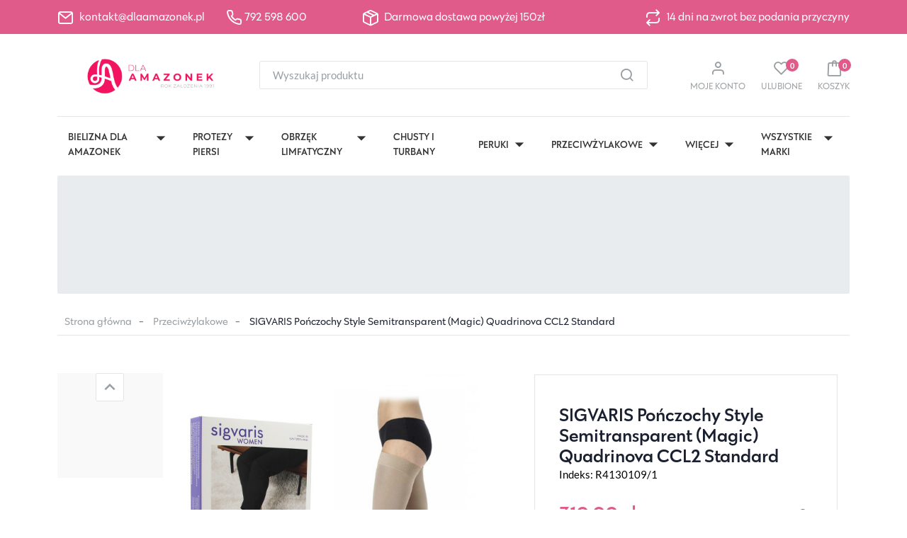

--- FILE ---
content_type: text/html; charset=utf-8
request_url: https://dlaamazonek.pl/produkty-przeciwzylakowe/1237-9949-ponczochy-ze-srebrem-antybakteryjnym-z-lamowka-aries-avicenum-360-bezowe-natura.html
body_size: 65857
content:
<!doctype html>
<html lang="pl">

<head>
    
        
  <meta charset="utf-8">


  <meta http-equiv="x-ua-compatible" content="ie=edge">



    <link rel="canonical" href="https://dlaamazonek.pl/produkty-przeciwzylakowe/1237-ponczochy-ze-srebrem-antybakteryjnym-z-lamowka-aries-avicenum-360-bezowe-natura.html">

  <title>SIGVARIS Pończochy Style Semitransparent (Magic) Quadrinova CCL2 Standard</title>
  
    
  
  <meta name="description" content="">
  <meta name="keywords" content="">
        <link rel="canonical" href="https://dlaamazonek.pl/produkty-przeciwzylakowe/1237-ponczochy-ze-srebrem-antybakteryjnym-z-lamowka-aries-avicenum-360-bezowe-natura.html">
    
        



  <meta name="viewport" content="width=device-width, initial-scale=1">



  <link rel="icon" type="image/vnd.microsoft.icon" href="https://dlaamazonek.pl/img/favicon.ico?1697487537">
  <link rel="shortcut icon" type="image/x-icon" href="https://dlaamazonek.pl/img/favicon.ico?1697487537">



  
  <link
      rel="preload"
      href="/themes/starter/assets/fonts/cff684e59ffb052d72cb8d5e49471553.woff2"
      as="font"
      crossorigin
    ><link
      rel="preload"
      href="/themes/starter/assets/fonts/39ac38d8a27bed2a16e4b0ebd0914520.woff2"
      as="font"
      crossorigin
    ><link
      rel="preload"
      href="/themes/starter/assets/fonts/ea8a923ec6d3ea7cf7bc5ddefabbc20c.woff2"
      as="font"
      crossorigin
    ><link
      rel="preload"
      href="/themes/starter/assets/fonts/273c04390d468af34124822fc991a47b.woff2"
      as="font"
      crossorigin
    >


  
    <link
            rel="stylesheet"
            href="https://dlaamazonek.pl/themes/starter/assets/css/theme.css?v=5878a7ab84fb43402106c575658472fa"
            type="text/css"
            media="all">
    <link
            rel="stylesheet"
            href="https://dlaamazonek.pl/modules/paypal/views/css/paypal_fo.css?v=5878a7ab84fb43402106c575658472fa"
            type="text/css"
            media="all">
    <link
            rel="stylesheet"
            href="https://dlaamazonek.pl/modules/imoje/assets/css/imoje-front.css?v=5878a7ab84fb43402106c575658472fa"
            type="text/css"
            media="all">
    <link
            rel="stylesheet"
            href="https://dlaamazonek.pl/themes/starter/modules/productcomments/views/css/productcomments.css?v=5878a7ab84fb43402106c575658472fa"
            type="text/css"
            media="all">
    <link
            rel="stylesheet"
            href="https://dlaamazonek.pl/modules/omnibusprices/views/css/omnibusprices.css?v=5878a7ab84fb43402106c575658472fa"
            type="text/css"
            media="all">
    <link
            rel="stylesheet"
            href="https://dlaamazonek.pl/js/jquery/plugins/fancybox/jquery.fancybox.css?v=5878a7ab84fb43402106c575658472fa"
            type="text/css"
            media="all">
    <link
            rel="stylesheet"
            href="https://dlaamazonek.pl/modules/ph_simpleblog/views/css/ph_simpleblog-17.css?v=5878a7ab84fb43402106c575658472fa"
            type="text/css"
            media="all">
    <link
            rel="stylesheet"
            href="https://dlaamazonek.pl/modules/ph_simpleblog/css/custom.css?v=5878a7ab84fb43402106c575658472fa"
            type="text/css"
            media="all">
    <link
            rel="stylesheet"
            href="https://ruch-osm.sysadvisors.pl/widget.css?v=5878a7ab84fb43402106c575658472fa"
            type="text/css"
            media="all">
    <link
            rel="stylesheet"
            href="https://dlaamazonek.pl/modules/ruch/views/css/ruch.css?v=5878a7ab84fb43402106c575658472fa"
            type="text/css"
            media="all">
    <link
            rel="stylesheet"
            href="https://dlaamazonek.pl/modules/faqs/views/css/myprestamodules_font.css?v=5878a7ab84fb43402106c575658472fa"
            type="text/css"
            media="all">
    <link
            rel="stylesheet"
            href="https://dlaamazonek.pl/modules/faqs/views/css/footer.css?v=5878a7ab84fb43402106c575658472fa"
            type="text/css"
            media="all">
    <link
            rel="stylesheet"
            href="https://dlaamazonek.pl/modules/faqs/views/css/faq.css?v=5878a7ab84fb43402106c575658472fa"
            type="text/css"
            media="all">
    <link
            rel="stylesheet"
            href="https://dlaamazonek.pl/modules/faqs/views/css/faqs_form.css?v=5878a7ab84fb43402106c575658472fa"
            type="text/css"
            media="all">
    <link
            rel="stylesheet"
            href="https://dlaamazonek.pl/modules/faqs/views/css/codemirror_custom.css?v=5878a7ab84fb43402106c575658472fa"
            type="text/css"
            media="all">
    <link
            rel="stylesheet"
            href="https://dlaamazonek.pl/modules/faqs/libraries/slick/slick.css?v=5878a7ab84fb43402106c575658472fa"
            type="text/css"
            media="all">
    <link
            rel="stylesheet"
            href="https://dlaamazonek.pl/themes/starter/assets/css/product.css?v=5878a7ab84fb43402106c575658472fa"
            type="text/css"
            media="all">




  



    <script async src="https://www.googletagmanager.com/gtag/js?id=G-Q69F7FFNMY"></script> <script>  window.dataLayer = window.dataLayer || [];  function gtag(){dataLayer.push(arguments);}  gtag('js', new Date());   gtag('config', 'G-Q69F7FFNMY'); </script>
    <script>(function(w,d,s,l,i){w[l]=w[l]||[];w[l].push({'gtm.start': new Date().getTime(),event:'gtm.js'});var f=d.getElementsByTagName(s)[0], j=d.createElement(s),dl=l!='dataLayer'?'&l='+l:'';j.async=true;j.src= 'https://www.googletagmanager.com/gtm.js?id='+i+dl;f.parentNode.insertBefore(j,f); })(window,document,'script','dataLayer','GTM-PZPCNJ3');</script>
    <script id="Cookiebot" src="https://consent.cookiebot.com/uc.js" data-cbid="4078e3a8-4474-4071-b88c-f16598880f70" data-blockingmode="auto" type="text/javascript"></script>




    <noscript><iframe src="https://www.googletagmanager.com/ns.html?id=GTM-PZPCNJ3" height="0" width="0" style="display:none;visibility:hidden"></iframe></noscript>



    <script type="text/javascript">
                var listDisplayAjaxUrl = "https:\/\/dlaamazonek.pl\/module\/is_themecore\/ajaxTheme";
                var pd_google_analitycs_controller = "product";
                var pdgoogleanalytycs4pro_ajax_link = "https:\/\/dlaamazonek.pl\/module\/pdgoogleanalytycs4pro\/ajax";
                var pdgoogleanalytycs4pro_secure_key = "da0db92c5419f673638256eef54d053f";
                var prestashop = {"cart":{"products":[],"totals":{"total":{"type":"total","label":"Razem","amount":0,"value":"0,00\u00a0z\u0142"},"total_including_tax":{"type":"total","label":"Suma (brutto)","amount":0,"value":"0,00\u00a0z\u0142"},"total_excluding_tax":{"type":"total","label":"Suma (netto)","amount":0,"value":"0,00\u00a0z\u0142"}},"subtotals":{"products":{"type":"products","label":"Produkty","amount":0,"value":"0,00\u00a0z\u0142"},"discounts":null,"shipping":{"type":"shipping","label":"Wysy\u0142ka","amount":0,"value":""},"tax":null},"products_count":0,"summary_string":"0 sztuk","vouchers":{"allowed":1,"added":[]},"discounts":[],"minimalPurchase":0,"minimalPurchaseRequired":""},"currency":{"id":1,"name":"Z\u0142oty polski","iso_code":"PLN","iso_code_num":"985","sign":"z\u0142"},"customer":{"lastname":null,"firstname":null,"email":null,"birthday":null,"newsletter":null,"newsletter_date_add":null,"optin":null,"website":null,"company":null,"siret":null,"ape":null,"is_logged":false,"gender":{"type":null,"name":null},"addresses":[]},"language":{"name":"Polski (Polish)","iso_code":"pl","locale":"pl-PL","language_code":"pl","is_rtl":"0","date_format_lite":"Y-m-d","date_format_full":"Y-m-d H:i:s","id":2},"page":{"title":"","canonical":"https:\/\/dlaamazonek.pl\/produkty-przeciwzylakowe\/1237-ponczochy-ze-srebrem-antybakteryjnym-z-lamowka-aries-avicenum-360-bezowe-natura.html","meta":{"title":"SIGVARIS Po\u0144czochy Style Semitransparent (Magic) Quadrinova CCL2 Standard","description":"","keywords":"","robots":"index"},"page_name":"product","body_classes":{"lang-pl":true,"lang-rtl":false,"country-PL":true,"currency-PLN":true,"layout-full-width":true,"page-product":true,"tax-display-enabled":true,"product-id-1237":true,"product-SIGVARIS Po\u0144czochy Style Semitransparent (Magic) Quadrinova CCL2 Standard":true,"product-id-category-90":true,"product-id-manufacturer-21":true,"product-id-supplier-0":true,"product-available-for-order":true},"admin_notifications":[]},"shop":{"name":"Gorsety protetyczne, protezy piersi, peruki, turbany, produkty przeciw\u017cylakowe i wiele wi\u0119cej","logo":"https:\/\/dlaamazonek.pl\/img\/logo-1697468681.jpg","stores_icon":"https:\/\/dlaamazonek.pl\/img\/logo_stores.png","favicon":"https:\/\/dlaamazonek.pl\/img\/favicon.ico"},"urls":{"base_url":"https:\/\/dlaamazonek.pl\/","current_url":"https:\/\/dlaamazonek.pl\/produkty-przeciwzylakowe\/1237-9949-ponczochy-ze-srebrem-antybakteryjnym-z-lamowka-aries-avicenum-360-bezowe-natura.html","shop_domain_url":"https:\/\/dlaamazonek.pl","img_ps_url":"https:\/\/dlaamazonek.pl\/img\/","img_cat_url":"https:\/\/dlaamazonek.pl\/img\/c\/","img_lang_url":"https:\/\/dlaamazonek.pl\/img\/l\/","img_prod_url":"https:\/\/dlaamazonek.pl\/img\/p\/","img_manu_url":"https:\/\/dlaamazonek.pl\/img\/m\/","img_sup_url":"https:\/\/dlaamazonek.pl\/img\/su\/","img_ship_url":"https:\/\/dlaamazonek.pl\/img\/s\/","img_store_url":"https:\/\/dlaamazonek.pl\/img\/st\/","img_col_url":"https:\/\/dlaamazonek.pl\/img\/co\/","img_url":"https:\/\/dlaamazonek.pl\/themes\/starter\/assets\/img\/","css_url":"https:\/\/dlaamazonek.pl\/themes\/starter\/assets\/css\/","js_url":"https:\/\/dlaamazonek.pl\/themes\/starter\/assets\/js\/","pic_url":"https:\/\/dlaamazonek.pl\/upload\/","pages":{"address":"https:\/\/dlaamazonek.pl\/adres","addresses":"https:\/\/dlaamazonek.pl\/adresy","authentication":"https:\/\/dlaamazonek.pl\/logowanie","cart":"https:\/\/dlaamazonek.pl\/koszyk","category":"https:\/\/dlaamazonek.pl\/index.php?controller=category","cms":"https:\/\/dlaamazonek.pl\/index.php?controller=cms","contact":"https:\/\/dlaamazonek.pl\/kontakt","discount":"https:\/\/dlaamazonek.pl\/rabaty","guest_tracking":"https:\/\/dlaamazonek.pl\/sledzenie-zamowien-gosci","history":"https:\/\/dlaamazonek.pl\/historia-zamowien","identity":"https:\/\/dlaamazonek.pl\/dane-osobiste","index":"https:\/\/dlaamazonek.pl\/","my_account":"https:\/\/dlaamazonek.pl\/moje-konto","order_confirmation":"https:\/\/dlaamazonek.pl\/potwierdzenie-zamowienia","order_detail":"https:\/\/dlaamazonek.pl\/index.php?controller=order-detail","order_follow":"https:\/\/dlaamazonek.pl\/sledzenie-zamowienia","order":"https:\/\/dlaamazonek.pl\/zam\u00f3wienie","order_return":"https:\/\/dlaamazonek.pl\/index.php?controller=order-return","order_slip":"https:\/\/dlaamazonek.pl\/potwierdzenie-zwrotu","pagenotfound":"https:\/\/dlaamazonek.pl\/nie-znaleziono-strony","password":"https:\/\/dlaamazonek.pl\/odzyskiwanie-hasla","pdf_invoice":"https:\/\/dlaamazonek.pl\/index.php?controller=pdf-invoice","pdf_order_return":"https:\/\/dlaamazonek.pl\/index.php?controller=pdf-order-return","pdf_order_slip":"https:\/\/dlaamazonek.pl\/index.php?controller=pdf-order-slip","prices_drop":"https:\/\/dlaamazonek.pl\/wyprzedaz","product":"https:\/\/dlaamazonek.pl\/index.php?controller=product","search":"https:\/\/dlaamazonek.pl\/szukaj","sitemap":"https:\/\/dlaamazonek.pl\/Mapa strony","stores":"https:\/\/dlaamazonek.pl\/index.php?controller=stores","supplier":"https:\/\/dlaamazonek.pl\/dostawcy","register":"https:\/\/dlaamazonek.pl\/logowanie?create_account=1","order_login":"https:\/\/dlaamazonek.pl\/zam\u00f3wienie?login=1"},"alternative_langs":[],"theme_assets":"\/themes\/starter\/assets\/","actions":{"logout":"https:\/\/dlaamazonek.pl\/?mylogout="},"no_picture_image":{"bySize":{"small_default":{"url":"https:\/\/dlaamazonek.pl\/img\/p\/pl-default-small_default.jpg","width":98,"height":98},"cart_default":{"url":"https:\/\/dlaamazonek.pl\/img\/p\/pl-default-cart_default.jpg","width":125,"height":125},"home_default":{"url":"https:\/\/dlaamazonek.pl\/img\/p\/pl-default-home_default.jpg","width":250,"height":250},"medium_default":{"url":"https:\/\/dlaamazonek.pl\/img\/p\/pl-default-medium_default.jpg","width":452,"height":452},"product_page_thumb":{"url":"https:\/\/dlaamazonek.pl\/img\/p\/pl-default-product_page_thumb.jpg","width":600,"height":600},"large_default":{"url":"https:\/\/dlaamazonek.pl\/img\/p\/pl-default-large_default.jpg","width":800,"height":800}},"small":{"url":"https:\/\/dlaamazonek.pl\/img\/p\/pl-default-small_default.jpg","width":98,"height":98},"medium":{"url":"https:\/\/dlaamazonek.pl\/img\/p\/pl-default-medium_default.jpg","width":452,"height":452},"large":{"url":"https:\/\/dlaamazonek.pl\/img\/p\/pl-default-large_default.jpg","width":800,"height":800},"legend":""}},"configuration":{"display_taxes_label":true,"display_prices_tax_incl":true,"is_catalog":false,"show_prices":true,"opt_in":{"partner":false},"quantity_discount":{"type":"discount","label":"Rabat Jednostkowy"},"voucher_enabled":1,"return_enabled":0},"field_required":[],"breadcrumb":{"links":[{"title":"Strona g\u0142\u00f3wna","url":"https:\/\/dlaamazonek.pl\/"},{"title":"Przeciw\u017cylakowe","url":"https:\/\/dlaamazonek.pl\/90-produkty-przeciwzylakowe"},{"title":"SIGVARIS Po\u0144czochy Style Semitransparent (Magic) Quadrinova CCL2 Standard","url":"https:\/\/dlaamazonek.pl\/produkty-przeciwzylakowe\/1237-9949-ponczochy-ze-srebrem-antybakteryjnym-z-lamowka-aries-avicenum-360-bezowe-natura.html#\/rozmiar-s\/czubek-otwarty"}],"count":3},"link":{"protocol_link":"https:\/\/","protocol_content":"https:\/\/"},"time":1769678941,"static_token":"df686faae8dc57126417038a2500bdf5","token":"e30842b88df7409d8a19a28125084b2b","debug":false};
                var psemailsubscription_subscription = "https:\/\/dlaamazonek.pl\/module\/ps_emailsubscription\/subscription";
                var stTrackingAjax = "https:\/\/dlaamazonek.pl\/module\/st_tracking\/ajax";
                var stTrackingCookie = "stTrackingCookie";
                var wishlist_ajax = "https:\/\/dlaamazonek.pl\/module\/st_wishlist\/ajax?ajax=1";
            </script>



  <meta property="og:title" content="SIGVARIS Pończochy Style Semitransparent (Magic) Quadrinova CCL2 Standard"/>
<meta property="og:description" content=""/>
<meta property="og:type" content="website"/>
<meta property="og:url" content="https://dlaamazonek.pl/produkty-przeciwzylakowe/1237-9949-ponczochy-ze-srebrem-antybakteryjnym-z-lamowka-aries-avicenum-360-bezowe-natura.html"/>
<meta property="og:site_name" content="Gorsety protetyczne, protezy piersi, peruki, turbany, produkty przeciwżylakowe i wiele więcej"/>

  <meta property="og:type" content="product"/>
            <meta property="og:image" content="https://dlaamazonek.pl/6343-large_default/ponczochy-ze-srebrem-antybakteryjnym-z-lamowka-aries-avicenum-360-bezowe-natura.jpg"/>
          <meta property="og:image" content="https://dlaamazonek.pl/5852-large_default/ponczochy-ze-srebrem-antybakteryjnym-z-lamowka-aries-avicenum-360-bezowe-natura.jpg"/>
          <meta property="og:image" content="https://dlaamazonek.pl/5894-large_default/ponczochy-ze-srebrem-antybakteryjnym-z-lamowka-aries-avicenum-360-bezowe-natura.jpg"/>
        <meta property="og:image:height" content="800"/>
    <meta property="og:image:width" content="800"/>

        <meta property="product:price:amount" content="310" />
    <meta property="product:price:currency" content="PLN" />
            <meta property="product:brand" content="Sigvaris" />
    <meta property="og:availability" content="instock" />
<meta name="twitter:card" content="summary_large_image">
<meta property="twitter:title" content="SIGVARIS Pończochy Style Semitransparent (Magic) Quadrinova CCL2 Standard"/>
<meta property="twitter:description" content=""/>
<meta property="twitter:site" content="Gorsety protetyczne, protezy piersi, peruki, turbany, produkty przeciwżylakowe i wiele więcej"/>
<meta property="twitter:creator" content="Gorsety protetyczne, protezy piersi, peruki, turbany, produkty przeciwżylakowe i wiele więcej"/>
<meta property="twitter:domain" content="https://dlaamazonek.pl/produkty-przeciwzylakowe/1237-9949-ponczochy-ze-srebrem-antybakteryjnym-z-lamowka-aries-avicenum-360-bezowe-natura.html"/>

  <meta property="twitter:image" content="https://dlaamazonek.pl/6343-large_default/ponczochy-ze-srebrem-antybakteryjnym-z-lamowka-aries-avicenum-360-bezowe-natura.jpg"/>
  <meta property="twitter:image:alt" content=""/>
  <script type="application/ld+json">
    {
    "@context": "http://schema.org/",
    "@type": "Product",
    "name": "SIGVARIS Pończochy Style Semitransparent (Magic) Quadrinova CCL2 Standard",
    "description": "",
    "category": "Przeciwżylakowe",
    "image": "https://dlaamazonek.pl/6343-home_default/ponczochy-ze-srebrem-antybakteryjnym-z-lamowka-aries-avicenum-360-bezowe-natura.jpg",
    "sku": "R4130109/1",
    "mpn": "R4130109/1",
    "brand": {
        "@type": "Thing",
        "name": "Sigvaris"
    },
    "offers": {
        "@type": "Offer",
        "name": "SIGVARIS Pończochy Style Semitransparent (Magic) Quadrinova CCL2 Standard",
        "price": 310,
        "url": "https://dlaamazonek.pl/produkty-przeciwzylakowe/1237-9949-ponczochy-ze-srebrem-antybakteryjnym-z-lamowka-aries-avicenum-360-bezowe-natura.html#/179-rozmiar-s/314-czubek-otwarty",
        "priceCurrency": "PLN",
        "image": [
            "https://dlaamazonek.pl/6343-large_default/ponczochy-ze-srebrem-antybakteryjnym-z-lamowka-aries-avicenum-360-bezowe-natura.jpg",
            "https://dlaamazonek.pl/5852-large_default/ponczochy-ze-srebrem-antybakteryjnym-z-lamowka-aries-avicenum-360-bezowe-natura.jpg",
            "https://dlaamazonek.pl/5894-large_default/ponczochy-ze-srebrem-antybakteryjnym-z-lamowka-aries-avicenum-360-bezowe-natura.jpg"
        ],
        "sku": "R4130109/1",
        "mpn": "R4130109/1",
        "availability": "http://schema.org/OutOfStock",
        "seller": {
            "@type": "Organization",
            "name": "Gorsety protetyczne, protezy piersi, peruki, turbany, produkty przeciwżylakowe i wiele więcej"
        }
    }
}
  </script>
  <script type="application/ld+json">
    {
    "@context": "http://schema.org",
    "@type": "Organization",
    "name": "Gorsety protetyczne, protezy piersi, peruki, turbany, produkty przeciwżylakowe i wiele więcej",
    "url": "https://dlaamazonek.pl/",
    "logo": {
        "@type": "ImageObject",
        "image": "https://dlaamazonek.pl/https://dlaamazonek.pl/img/logo-1697468681.jpg"
    },
    "contactPoint": {
        "@type": "ContactPoint",
        "telephone": "792 598 600",
        "contactType": "customer service"
    },
    "address": {
        "@type": "PostalAddress",
        "postalCode": "44 - 200",
        "streetAddress": "ul. Piasta 21",
        "addressLocality": "Rybnik, Polska"
    }
}
  </script>
  <script type="application/ld+json">
    {
    "@context": "http://schema.org",
    "@type": "BreadcrumbList",
    "itemListElement": [
        {
            "@type": "ListItem",
            "position": 1,
            "name": "Strona główna",
            "item": "https://dlaamazonek.pl/"
        },
        {
            "@type": "ListItem",
            "position": 2,
            "name": "Przeciwżylakowe",
            "item": "https://dlaamazonek.pl/90-produkty-przeciwzylakowe"
        },
        {
            "@type": "ListItem",
            "position": 3,
            "name": "SIGVARIS Pończochy Style Semitransparent (Magic) Quadrinova CCL2 Standard",
            "item": "https://dlaamazonek.pl/produkty-przeciwzylakowe/1237-9949-ponczochy-ze-srebrem-antybakteryjnym-z-lamowka-aries-avicenum-360-bezowe-natura.html#/rozmiar-s/czubek-otwarty"
        }
    ]
}
  </script>

<!-- Global site tag (gtag.js) - Google Analytics -->
<script async src="https://www.googletagmanager.com/gtag/js?id=UA-42584121-1"></script>
<script>
    window.dataLayer = window.dataLayer || [];
    function gtag(){ dataLayer.push(arguments); }
    gtag('js', new Date());

    gtag('config', 'UA-42584121-1');
</script><!-- START > PD Google Analytycs 4.0 1.6.x and 1.7.x Module -->
<script async data-keepinline="true" src="https://www.googletagmanager.com/gtag/js?id=G-Q69F7FFNMY"></script>


<script>
	window.dataLayer = window.dataLayer || [];
	function gtag(){dataLayer.push(arguments);}
	gtag('js', new Date());

	gtag('config', 'G-Q69F7FFNMY', {'send_page_view': true});
	gtag('set', {currency: 'PLN'});
	gtag('set', {country: 'PL'});
	</script>


<!-- END > PD Google Analytycs 4.0 1.6.x and 1.7.x Module -->
<meta name="google-site-verification" content="CqjzpPesMJeCZ1O8MI3IRh2NaCPpmtygthuAqoEs5Sk" /><!-- Google tag (gtag.js) -->
<script async src="https://www.googletagmanager.com/gtag/js?id=AW-10831509262"></script>
<script>
  window.dataLayer = window.dataLayer || [];
  function gtag(){dataLayer.push(arguments);}
  gtag('js', new Date());

  gtag('config', 'AW-10831509262');
</script>
<!-- Orlen-hookHeader product -->




  
    <!-- Smartsupp Live Chat script -->
    <script type="text/javascript">
      var _smartsupp = _smartsupp || {};
      _smartsupp.key = '24a34414d05a21d9d9910cc972c38b1a987d2b51';
      window.smartsupp||(function(d) {
        var s,c,o=smartsupp=function(){ o._.push(arguments)};o._=[];
        s=d.getElementsByTagName('script')[0];c=d.createElement('script');
        c.type='text/javascript';c.charset='utf-8';c.async=true;
        c.src='https://www.smartsuppchat.com/loader.js?';s.parentNode.insertBefore(c,s);
      })(document);
    </script>

    <!-- Google Tag Manager -->
    <script>(function(w,d,s,l,i){w[l]=w[l]||[];w[l].push({'gtm.start':
                new Date().getTime(),event:'gtm.js'});var f=d.getElementsByTagName(s)[0],
              j=d.createElement(s),dl=l!='dataLayer'?'&l='+l:'';j.async=true;j.src=
              'https://www.googletagmanager.com/gtm.js?id='+i+dl;f.parentNode.insertBefore(j,f);
      })(window,document,'script','dataLayer','GTM-TN5452J');</script>
    <!-- End Google Tag Manager -->
  

    
            <meta property="product:pretax_price:amount" content="287.037037">
        <meta property="product:pretax_price:currency" content="PLN">
        <meta property="product:price:amount" content="310">
        <meta property="product:price:currency" content="PLN">
        
</head>

<body id="product" class="lang-pl country-pl currency-pln layout-full-width page-product tax-display-enabled product-id-1237 product-sigvaris-ponczochy-style-semitransparent-magic-quadrinova-ccl2-standard product-id-category-90 product-id-manufacturer-21 product-id-supplier-0 product-available-for-order">


    <!-- PD Google Analytycs 4 Pro - EVENTS CODE FOOTER -->
<script type="text/javascript" >

		
		console.log('Fired up event GA4: view_item > Product page');
		gtag('event', 'view_item', {
			items: [{
			item_id: '1237',
			item_name: 'SIGVARIS Pończochy Style Semitransparent (Magic) Quadrinova CCL2 Standard (Rozmiar: S - Czubek: Otwarty)',
			coupon: '',
			affiliation: '',
			discount: 0,
			item_brand: 'Sigvaris',
			item_category: 'Przeciwżylakowe',
															item_variant: 'Rozmiar: S - Czubek: Otwarty',
			list_name: "Product page",
			list_position: 1,
			price: 310,
			currency: 'PLN',
			quantity: 1,
			}],
			value: 310
		});

	
	
</script>
<!-- PD Google Analytycs 4 Pro - EVENTS CODE FOOTER -->



<main class="l-main">
    
            

    <header id="header" class="l-header">
        
            
    <div class="header-banner">
        
    </div>



    <nav class="header-nav d-none d-lg-block">
        <div class="container">
            <div class="row align-items-center justify-content-between">
                <ul id="_desktop_contact_link" class="contact-info-nav">
    <li class="contact-info-nav__item">
        <span class="contact-info-nav__icon contact-info-nav__icon--mail icon icon-mail_icon"></span>
        <a href="mailto:kontakt@dlaamazonek.pl" class="contact-info-nav__href">
            kontakt@dlaamazonek.pl
        </a>
    </li>
            <li class="contact-info-nav__item">
            <span class="contact-info-nav__icon contact-info-nav__icon--phone icon icon-phone_icon"></span>
            <a href="tel:792 598 600" class="contact-info-nav__href">
                792 598 600
            </a>
        </li>
    </ul>
            <div class="header-nav-info ">
            <div class="header-nav-info__item">
                <span
                        class="header-nav-info__icon icon icon-package_icon"
                ></span>
                <span class="header-nav-info__text">
                    <a href="https://dlaamazonek.pl/content/11-dostawa-i-metody-platnosci" target="_blank" rel="noreferrer noopener">Darmowa dostawa powyżej 150zł</a>
                </span>
            </div>
        </div>
            <div class="header-nav-info header-nav-info--last">
            <div class="header-nav-info__item">
                <span
                        class="header-nav-info__icon icon icon-repeat_icon"
                ></span>
                <span class="header-nav-info__text">
                    <a href="https://dlaamazonek.pl/content/12-zwrot-i-wymiana-towaru" target="_blank" rel="noreferrer noopener">14 dni na zwrot bez podania przyczyny</a>
                </span>
            </div>
        </div>
    
                            </div>
        </div>
    </nav>



    <div class="header-top">
        <div class="container container--mobile-bigger-gutter">

            <div class="row header-top__row">

                <div class="col flex-grow-0 header-top__block header-top__block--menu-toggle d-block d-lg-none">
                    <a
                            class="header-top__link js-menu-mobile-trigger"
                            rel="nofollow"
                            href="#"
                    >
                        <div class="header-top__icon-container">
                            <span class="header-top__icon material-icons">menu</span>
                        </div>
                    </a>
                </div>

                <div class="col-3 header-top__block header-top__block--logo d-none d-lg-block">
                                            <div class="mb-0 h1 text-center">
                                            <a href="https://dlaamazonek.pl/">
                            <img
                                    class="logo img-fluid lazyload"
                                    src="https://dlaamazonek.pl/img/logo-1697468681.jpg"
                                    data-src="https://dlaamazonek.pl/img/logo-1697468681.jpg"
                                    alt="Gorsety protetyczne, protezy piersi, peruki, turbany, produkty przeciwżylakowe i wiele więcej logo"
                                    loading="lazy"
                                    width="201"
                                    height="55"
                            >
                        </a>
                                            </div>
                                    </div>

                <div class="header-top__block header-top__block--search col-auto col-lg-5 ml-auto mr-0 mx-lg-auto col-xl-6 ml-xl-0 mr-xl-auto">

	<div id="_desktop_search_from" class="d-none d-lg-block">
		<form class="search-form js-search-form" data-search-controller-url="https://dlaamazonek.pl/module/is_searchbar/ajaxSearch" method="get" action="//dlaamazonek.pl/szukaj">
			<div class="search-form__form-group">
				<input type="hidden" name="controller" value="search">
				<input class="js-search-input search-form__input form-control" placeholder="Wyszukaj produktu" type="text" name="s" value="">
				<button type="submit" class="search-form__btn btn">
					<span class="search-form__btn-icon icon icon-search_icon"></span>
				</button>
			</div>
		</form>
	</div>

	<a role="button" class="search-toggler header-top__link d-block d-lg-none" data-toggle="modal" data-target="#saerchModal">
		<div class="header-top__icon-container">
			<span class="header-top__icon icon icon-search_icon"></span>
		</div>
	</a>

</div>
<div class="col flex-grow-0 header-top__block header-top__block--user">
    <a
            class="header-top__link"
            rel="nofollow"
            href="https://dlaamazonek.pl/moje-konto"
                            title="Zaloguj się do swojego konta klienta"
                >
        <div class="header-top__icon-container">
            <span class="header-top__icon header-top__icon--customer icon icon-user_icon"></span>
        </div>
        <span class="header-top__link-text">
            Moje konto
        </span>
    </a>
</div>
<div class="col flex-grow-0 header-top__block header-top__block--user">
    <a
            class="header-top__link"
            rel="nofollow"
            href="https://dlaamazonek.pl/module/st_wishlist/view"
            title="Przejdź do schowka"

    >
        <div class="header-top__icon-container">
            <span class="header-top__icon header-top__icon--customer icon icon-heart_icon"></span>
            <span class="header-top__badge  js-badge-wishlist">
                0
            </span>
        </div>
        <span class="header-top__link-text">
            Ulubione
        </span>
    </a>
</div>
<div class="header-top__block header-top__block--cart col flex-grow-0">
    <div class="blockcart cart-preview dropdown" data-refresh-url="//dlaamazonek.pl/module/is_shoppingcart/ajax">
        <a href="#" role="button" id="cartDropdown" data-toggle="dropdown" aria-haspopup="true" aria-expanded="false"
           class="header-top__link d-lg-flex d-none">
            <div class="header-top__icon-container">
                <span class="header-top__icon header-top__icon--cart icon icon-bag_shopping_basket_buy_ecommerce_icon"></span>
                <span class="header-top__badge ">
                    0
                </span>
            </div>
            <span class="header-top__link-text">
                Koszyk
            </span>
        </a>
        <a href="//dlaamazonek.pl/koszyk?action=show" class="d-flex d-lg-none header-top__link">
            <div class="header-top__icon-container">
                <span class="header-top__icon header-top__icon--cart icon icon-bag_shopping_basket_buy_ecommerce_icon"></span>
                <span class="header-top__badge ">
                    0
                </span>
            </div>
        </a>
        <div class="dropdown-menu blockcart__dropdown cart-dropdown dropdown-menu-right" aria-labelledby="cartDropdown">
            <div class="cart-dropdown__content keep-open js-cart__card-body cart__card-body pb-2">
                <div class="cart-loader">
                    <div class="spinner-border text-primary" role="status"><span
                                class="sr-only">Loading...</span></div>
                </div>
                                    <div class="alert alert-warning text-center mb-0">
                        Twój koszyk jest pusty
                    </div>
                            </div>
        </div>
    </div>
</div>
<script>
    gtag(
        'event',
        'conversion',
        {"send_to":"AW-10831509262\/GNd5CIyJ8JMYEI7u7qwo","value":"310","currency":"PLN"}
    );
</script>

            </div>

        </div>
    </div>
    <div class="header-logo-mobile d-lg-none">
        <div class="header-top__block--logo">
                            <div class="mb-0 text-center h1">
                            <a href="https://dlaamazonek.pl/">
                    <img
                            class="logo img-fluid lazyload"
                            src="https://dlaamazonek.pl/img/logo-1697468681.jpg"
                            data-src="https://dlaamazonek.pl/img/logo-1697468681.jpg"
                            alt="Gorsety protetyczne, protezy piersi, peruki, turbany, produkty przeciwżylakowe i wiele więcej logo"
                            loading="lazy"
                            width="246"
                            height="34"
                    >
                </a>
                            </div>
                    </div>
    </div>
    

<div class="d-none d-lg-block header-top__block header-top__block--menu">
    <div class="main-menu container">
        
            <ul class="main-menu__dropdown js-main-menu h-100" role="navigation" data-depth="0">
                                                                                <li class="h-100 main-menu__item--0 category main-menu__item main-menu__item--top"
                    id="category-48" aria-haspopup="true" aria-expanded="false"
                    aria-owns="top_sub_menu_63833" aria-controls="top_sub_menu_63833">
                    
                                        <div class="main-menu__item-header">
                                                <a
                                class="d-md-flex w-100 h-100 main-menu__item-link main-menu__item-link--top main-menu__item-link--hassubmenu"
                                href="https://dlaamazonek.pl/48-bielizna-dla-amazonek" data-depth="0"
                                                        >
                            <span class="align-self-center">Bielizna dla amazonek</span>
                                                            <span class="main-menu__collapse-icon icon icon-arrow_filled_down"></span>
                                                    </a>
                                                                                            </div>
                                                                                            <div class="main-menu__sub  collapse d-md-block" data-collapse-hide-mobile
     id="top_sub_menu_80397" role="group" aria-labelledby="category-48"
     aria-expanded="false" aria-hidden="true">
    <div class="main-menu__sub-content container">
                <div class="row">
            <div class="main-menu__sub-left-column">
                                
            <ul             class="main-menu__list main-menu__list--1" data-depth="1">
                                                                                <li class="h-100 main-menu__item--1 category main-menu__item main-menu__item--sub"
                    id="category-51" aria-haspopup="true" aria-expanded="false"
                    aria-owns="top_sub_menu_74330" aria-controls="top_sub_menu_74330">
                    
                                        <div class="main-menu__item-header">
                                                <a
                                class="d-md-flex w-100 h-100 main-menu__item-link main-menu__item-link--sub main-menu__item-link--1 main-menu__item-link--hassubmenu"
                                href="https://dlaamazonek.pl/51-biustonosze-dla-amazonek" data-depth="1"
                                                        >
                            <span class="align-self-center">Biustonosze dla amazonek</span>
                                                    </a>
                                                                                            </div>
                                                                                            <div class=" collapse d-md-block" data-collapse-hide-mobile
     id="top_sub_menu_58707" role="group" aria-labelledby="category-51"
     aria-expanded="false" aria-hidden="true">
    <div >
                        
            <ul             class="main-menu__list main-menu__list--2" data-depth="2">
                                            <li class="h-100 main-menu__item--2 category main-menu__item main-menu__item--sub"
                    id="category-120" >
                    
                                            <a
                                class="d-md-flex w-100 h-100 main-menu__item-link main-menu__item-link--sub main-menu__item-link--2 main-menu__item-link--nosubmenu"
                                href="https://dlaamazonek.pl/120-biustonosze-miekkie-bez-fiszbin" data-depth="2"
                                                        >
                            <span class="align-self-center">Biustonosze miękkie bez fiszbin</span>
                                                    </a>
                                                            </li>
                                            <li class="h-100 main-menu__item--2 category main-menu__item main-menu__item--sub"
                    id="category-121" >
                    
                                            <a
                                class="d-md-flex w-100 h-100 main-menu__item-link main-menu__item-link--sub main-menu__item-link--2 main-menu__item-link--nosubmenu"
                                href="https://dlaamazonek.pl/121-biustonosze-miekkie-na-fiszbinach" data-depth="2"
                                                        >
                            <span class="align-self-center">Biustonosze miękkie na fiszbinach</span>
                                                    </a>
                                                            </li>
                                            <li class="h-100 main-menu__item--2 category main-menu__item main-menu__item--sub"
                    id="category-138" >
                    
                                            <a
                                class="d-md-flex w-100 h-100 main-menu__item-link main-menu__item-link--sub main-menu__item-link--2 main-menu__item-link--nosubmenu"
                                href="https://dlaamazonek.pl/138-biustonosze-pooperacyjne" data-depth="2"
                                                        >
                            <span class="align-self-center">Biustonosze pooperacyjne</span>
                                                    </a>
                                                            </li>
                                            <li class="h-100 main-menu__item--2 category main-menu__item main-menu__item--sub"
                    id="category-149" >
                    
                                            <a
                                class="d-md-flex w-100 h-100 main-menu__item-link main-menu__item-link--sub main-menu__item-link--2 main-menu__item-link--nosubmenu"
                                href="https://dlaamazonek.pl/149-biustonosze-usztywniane-bez-fiszbin" data-depth="2"
                                                        >
                            <span class="align-self-center">Biustonosze usztywniane bez fiszbin</span>
                                                    </a>
                                                            </li>
                                            <li class="h-100 main-menu__item--2 category main-menu__item main-menu__item--sub"
                    id="category-52" >
                    
                                            <a
                                class="d-md-flex w-100 h-100 main-menu__item-link main-menu__item-link--sub main-menu__item-link--2 main-menu__item-link--nosubmenu"
                                href="https://dlaamazonek.pl/52-biustonosze-usztywniane-na-fiszbinach" data-depth="2"
                                                        >
                            <span class="align-self-center">Biustonosze usztywniane na fiszbinach</span>
                                                    </a>
                                                            </li>
                                            <li class="h-100 main-menu__item--2 category main-menu__item main-menu__item--sub"
                    id="category-80" >
                    
                                            <a
                                class="d-md-flex w-100 h-100 main-menu__item-link main-menu__item-link--sub main-menu__item-link--2 main-menu__item-link--nosubmenu"
                                href="https://dlaamazonek.pl/80-biustonosze-zapinane-z-przodu" data-depth="2"
                                                        >
                            <span class="align-self-center">Biustonosze zapinane z przodu</span>
                                                    </a>
                                                            </li>
                                            <li class="h-100 main-menu__item--2 category main-menu__item main-menu__item--sub"
                    id="category-136" >
                    
                                            <a
                                class="d-md-flex w-100 h-100 main-menu__item-link main-menu__item-link--sub main-menu__item-link--2 main-menu__item-link--nosubmenu"
                                href="https://dlaamazonek.pl/136-biustonosze-bawelniane" data-depth="2"
                                                        >
                            <span class="align-self-center">Biustonosze bawełniane</span>
                                                    </a>
                                                            </li>
                                                                                <li class="h-100 main-menu__item--2 category main-menu__item main-menu__item--sub"
                    id="category-137" aria-haspopup="true" aria-expanded="false"
                    aria-owns="top_sub_menu_30657" aria-controls="top_sub_menu_30657">
                    
                                        <div class="main-menu__item-header">
                                                <a
                                class="d-md-flex w-100 h-100 main-menu__item-link main-menu__item-link--sub main-menu__item-link--2 main-menu__item-link--hassubmenu"
                                href="https://dlaamazonek.pl/137-biustonosze-z-kieszonka" data-depth="2"
                                                        >
                            <span class="align-self-center">Biustonosze z kieszonką</span>
                                                    </a>
                                                                                            </div>
                                                                                            <div class=" collapse d-md-block" data-collapse-hide-mobile
     id="top_sub_menu_27145" role="group" aria-labelledby="category-137"
     aria-expanded="false" aria-hidden="true">
    <div >
                        
            <ul             class="main-menu__list main-menu__list--3" data-depth="3">
                                            <li class="h-100 main-menu__item--3 category main-menu__item main-menu__item--sub"
                    id="category-150" >
                    
                                            <a
                                class="d-md-flex w-100 h-100 main-menu__item-link main-menu__item-link--sub main-menu__item-link--3 main-menu__item-link--nosubmenu"
                                href="https://dlaamazonek.pl/150-biustonosze-z-kieszonka-lewa" data-depth="3"
                                                        >
                            <span class="align-self-center">Biustonosze z kieszonką lewą</span>
                                                    </a>
                                                            </li>
                                            <li class="h-100 main-menu__item--3 category main-menu__item main-menu__item--sub"
                    id="category-151" >
                    
                                            <a
                                class="d-md-flex w-100 h-100 main-menu__item-link main-menu__item-link--sub main-menu__item-link--3 main-menu__item-link--nosubmenu"
                                href="https://dlaamazonek.pl/151-biustonosze-z-kieszonka-prawa" data-depth="3"
                                                        >
                            <span class="align-self-center">Biustonosze z kieszonką prawą</span>
                                                    </a>
                                                            </li>
                                            <li class="h-100 main-menu__item--3 category main-menu__item main-menu__item--sub"
                    id="category-152" >
                    
                                            <a
                                class="d-md-flex w-100 h-100 main-menu__item-link main-menu__item-link--sub main-menu__item-link--3 main-menu__item-link--nosubmenu"
                                href="https://dlaamazonek.pl/152-biustonosze-z-obustronnymi-kieszonkami" data-depth="3"
                                                        >
                            <span class="align-self-center">Biustonosze z obustronnymi kieszonkami</span>
                                                    </a>
                                                            </li>
                    </ul>
    
                    </div>
</div>                                                            </li>
                                            <li class="h-100 main-menu__item--2 category main-menu__item main-menu__item--sub"
                    id="category-139" >
                    
                                            <a
                                class="d-md-flex w-100 h-100 main-menu__item-link main-menu__item-link--sub main-menu__item-link--2 main-menu__item-link--nosubmenu"
                                href="https://dlaamazonek.pl/139-biustonosze-po-mastektomii" data-depth="2"
                                                        >
                            <span class="align-self-center">Biustonosze po mastektomii</span>
                                                    </a>
                                                            </li>
                    </ul>
    
                    </div>
</div>                                                            </li>
                                                                                <li class="h-100 main-menu__item--1 category main-menu__item main-menu__item--sub"
                    id="category-122" aria-haspopup="true" aria-expanded="false"
                    aria-owns="top_sub_menu_74599" aria-controls="top_sub_menu_74599">
                    
                                        <div class="main-menu__item-header">
                                                <a
                                class="d-md-flex w-100 h-100 main-menu__item-link main-menu__item-link--sub main-menu__item-link--1 main-menu__item-link--hassubmenu"
                                href="https://dlaamazonek.pl/122-gorsety-pooperacyjne" data-depth="1"
                                                        >
                            <span class="align-self-center">Gorsety pooperacyjne</span>
                                                    </a>
                                                                                            </div>
                                                                                            <div class=" collapse d-md-block" data-collapse-hide-mobile
     id="top_sub_menu_22538" role="group" aria-labelledby="category-122"
     aria-expanded="false" aria-hidden="true">
    <div >
                        
            <ul             class="main-menu__list main-menu__list--2" data-depth="2">
                                            <li class="h-100 main-menu__item--2 category main-menu__item main-menu__item--sub"
                    id="category-123" >
                    
                                            <a
                                class="d-md-flex w-100 h-100 main-menu__item-link main-menu__item-link--sub main-menu__item-link--2 main-menu__item-link--nosubmenu"
                                href="https://dlaamazonek.pl/123-gorsety-uciskowe" data-depth="2"
                                                        >
                            <span class="align-self-center">Gorsety uciskowe</span>
                                                    </a>
                                                            </li>
                                            <li class="h-100 main-menu__item--2 category main-menu__item main-menu__item--sub"
                    id="category-124" >
                    
                                            <a
                                class="d-md-flex w-100 h-100 main-menu__item-link main-menu__item-link--sub main-menu__item-link--2 main-menu__item-link--nosubmenu"
                                href="https://dlaamazonek.pl/124-pasy-kompresujace" data-depth="2"
                                                        >
                            <span class="align-self-center">Pasy kompresujące</span>
                                                    </a>
                                                            </li>
                                            <li class="h-100 main-menu__item--2 category main-menu__item main-menu__item--sub"
                    id="category-125" >
                    
                                            <a
                                class="d-md-flex w-100 h-100 main-menu__item-link main-menu__item-link--sub main-menu__item-link--2 main-menu__item-link--nosubmenu"
                                href="https://dlaamazonek.pl/125-gorsety-przeciwobrzekowe" data-depth="2"
                                                        >
                            <span class="align-self-center">Gorsety przeciwobrzękowe</span>
                                                    </a>
                                                            </li>
                                            <li class="h-100 main-menu__item--2 category main-menu__item main-menu__item--sub"
                    id="category-126" >
                    
                                            <a
                                class="d-md-flex w-100 h-100 main-menu__item-link main-menu__item-link--sub main-menu__item-link--2 main-menu__item-link--nosubmenu"
                                href="https://dlaamazonek.pl/126-biustonosze-wypoczynkowe" data-depth="2"
                                                        >
                            <span class="align-self-center">Biustonosze wypoczynkowe</span>
                                                    </a>
                                                            </li>
                    </ul>
    
                    </div>
</div>                                                            </li>
                                                                                <li class="h-100 main-menu__item--1 category main-menu__item main-menu__item--sub"
                    id="category-49" aria-haspopup="true" aria-expanded="false"
                    aria-owns="top_sub_menu_21983" aria-controls="top_sub_menu_21983">
                    
                                        <div class="main-menu__item-header">
                                                <a
                                class="d-md-flex w-100 h-100 main-menu__item-link main-menu__item-link--sub main-menu__item-link--1 main-menu__item-link--hassubmenu"
                                href="https://dlaamazonek.pl/49-stroje-kapielowe-dla-amazonek" data-depth="1"
                                                        >
                            <span class="align-self-center">Stroje kąpielowe dla amazonek</span>
                                                    </a>
                                                                                            </div>
                                                                                            <div class=" collapse d-md-block" data-collapse-hide-mobile
     id="top_sub_menu_63131" role="group" aria-labelledby="category-49"
     aria-expanded="false" aria-hidden="true">
    <div >
                        
            <ul             class="main-menu__list main-menu__list--2" data-depth="2">
                                            <li class="h-100 main-menu__item--2 category main-menu__item main-menu__item--sub"
                    id="category-77" >
                    
                                            <a
                                class="d-md-flex w-100 h-100 main-menu__item-link main-menu__item-link--sub main-menu__item-link--2 main-menu__item-link--nosubmenu"
                                href="https://dlaamazonek.pl/77-stroje-kapielowe-jednoczesciowe" data-depth="2"
                                                        >
                            <span class="align-self-center">Stroje kąpielowe jednoczęściowe</span>
                                                    </a>
                                                            </li>
                                            <li class="h-100 main-menu__item--2 category main-menu__item main-menu__item--sub"
                    id="category-78" >
                    
                                            <a
                                class="d-md-flex w-100 h-100 main-menu__item-link main-menu__item-link--sub main-menu__item-link--2 main-menu__item-link--nosubmenu"
                                href="https://dlaamazonek.pl/78-stroje-kapielowe-dwuczesciowe-dla-amazonek" data-depth="2"
                                                        >
                            <span class="align-self-center">Stroje kąpielowe dwuczęściowe</span>
                                                    </a>
                                                            </li>
                    </ul>
    
                    </div>
</div>                                                            </li>
                    </ul>
    
                                    <div class="main-menu-manufacturers">
        <p class="main-menu-manufacturers__header">
            Popularne marki
        </p>
        <ul class="main-menu-manufacturers__images-wrapper">
                           <li class="main-menu-manufacturers__images-item">
                   <a href="https://dlaamazonek.pl/brand/25-gisela-mayer">
                       <img

                               class="main-menu-manufacturers__image img-fluid lazyload"
                               data-src="https://dlaamazonek.pl/img/m/25.jpg"
                               alt="Gisela Mayer"
                               loading="lazy"
                               width="auto"
                               height=""
                       >
                   </a>
               </li>
                           <li class="main-menu-manufacturers__images-item">
                   <a href="https://dlaamazonek.pl/brand/26-hit">
                       <img

                               class="main-menu-manufacturers__image img-fluid lazyload"
                               data-src="https://dlaamazonek.pl/img/m/26.jpg"
                               alt="HIT!"
                               loading="lazy"
                               width="auto"
                               height=""
                       >
                   </a>
               </li>
                           <li class="main-menu-manufacturers__images-item">
                   <a href="https://dlaamazonek.pl/brand/27-lidia">
                       <img

                               class="main-menu-manufacturers__image img-fluid lazyload"
                               data-src="https://dlaamazonek.pl/img/m/27.jpg"
                               alt="Lidia"
                               loading="lazy"
                               width="auto"
                               height=""
                       >
                   </a>
               </li>
                           <li class="main-menu-manufacturers__images-item">
                   <a href="https://dlaamazonek.pl/brand/24-nah">
                       <img

                               class="main-menu-manufacturers__image img-fluid lazyload"
                               data-src="https://dlaamazonek.pl/img/m/24.jpg"
                               alt="Nah"
                               loading="lazy"
                               width="auto"
                               height=""
                       >
                   </a>
               </li>
                    </ul>
    </div>
            </div>
            <div class="main-menu__sub-right-column">
                            </div>
        </div>
            </div>
</div>                                                            </li>
                                                                                <li class="h-100 main-menu__item--0 category main-menu__item main-menu__item--top"
                    id="category-46" aria-haspopup="true" aria-expanded="false"
                    aria-owns="top_sub_menu_41517" aria-controls="top_sub_menu_41517">
                    
                                        <div class="main-menu__item-header">
                                                <a
                                class="d-md-flex w-100 h-100 main-menu__item-link main-menu__item-link--top main-menu__item-link--hassubmenu"
                                href="https://dlaamazonek.pl/46-protezy-piersi" data-depth="0"
                                                        >
                            <span class="align-self-center">Protezy piersi</span>
                                                            <span class="main-menu__collapse-icon icon icon-arrow_filled_down"></span>
                                                    </a>
                                                                                            </div>
                                                                                            <div class="main-menu__sub  collapse d-md-block" data-collapse-hide-mobile
     id="top_sub_menu_11104" role="group" aria-labelledby="category-46"
     aria-expanded="false" aria-hidden="true">
    <div class="main-menu__sub-content container">
                <div class="row">
            <div class="main-menu__sub-left-column">
                                
            <ul             class="main-menu__list main-menu__list--1" data-depth="1">
                                            <li class="h-100 main-menu__item--1 category main-menu__item main-menu__item--sub"
                    id="category-83" >
                    
                                            <a
                                class="d-md-flex w-100 h-100 main-menu__item-link main-menu__item-link--sub main-menu__item-link--1 main-menu__item-link--nosubmenu"
                                href="https://dlaamazonek.pl/83-proteza-piersi-tymczasowa" data-depth="1"
                                                        >
                            <span class="align-self-center">Proteza piersi tymczasowa</span>
                                                    </a>
                                                            </li>
                                            <li class="h-100 main-menu__item--1 category main-menu__item main-menu__item--sub"
                    id="category-87" >
                    
                                            <a
                                class="d-md-flex w-100 h-100 main-menu__item-link main-menu__item-link--sub main-menu__item-link--1 main-menu__item-link--nosubmenu"
                                href="https://dlaamazonek.pl/87-proteza-samoprzylepna-contact" data-depth="1"
                                                        >
                            <span class="align-self-center">Proteza piersi samoprzylepna Contact</span>
                                                    </a>
                                                            </li>
                                            <li class="h-100 main-menu__item--1 category main-menu__item main-menu__item--sub"
                    id="category-132" >
                    
                                            <a
                                class="d-md-flex w-100 h-100 main-menu__item-link main-menu__item-link--sub main-menu__item-link--1 main-menu__item-link--nosubmenu"
                                href="https://dlaamazonek.pl/132-proteza-z-pompka-adapt-air" data-depth="1"
                                                        >
                            <span class="align-self-center">Proteza piersi z pompką Adapt Air</span>
                                                    </a>
                                                            </li>
                                            <li class="h-100 main-menu__item--1 category main-menu__item main-menu__item--sub"
                    id="category-84" >
                    
                                            <a
                                class="d-md-flex w-100 h-100 main-menu__item-link main-menu__item-link--sub main-menu__item-link--1 main-menu__item-link--nosubmenu"
                                href="https://dlaamazonek.pl/84-proteza-silikonowa-energy" data-depth="1"
                                                        >
                            <span class="align-self-center">Proteza piersi silikonowa Energy</span>
                                                    </a>
                                                            </li>
                                            <li class="h-100 main-menu__item--1 category main-menu__item main-menu__item--sub"
                    id="category-86" >
                    
                                            <a
                                class="d-md-flex w-100 h-100 main-menu__item-link main-menu__item-link--sub main-menu__item-link--1 main-menu__item-link--nosubmenu"
                                href="https://dlaamazonek.pl/86-proteza-naturalna-natura" data-depth="1"
                                                        >
                            <span class="align-self-center">Proteza piersi naturalna Natura</span>
                                                    </a>
                                                            </li>
                                            <li class="h-100 main-menu__item--1 category main-menu__item main-menu__item--sub"
                    id="category-85" >
                    
                                            <a
                                class="d-md-flex w-100 h-100 main-menu__item-link main-menu__item-link--sub main-menu__item-link--1 main-menu__item-link--nosubmenu"
                                href="https://dlaamazonek.pl/85-proteza-symetryczna-essential" data-depth="1"
                                                        >
                            <span class="align-self-center">Proteza piersi symetryczna Essential</span>
                                                    </a>
                                                            </li>
                                            <li class="h-100 main-menu__item--1 category main-menu__item main-menu__item--sub"
                    id="category-82" >
                    
                                            <a
                                class="d-md-flex w-100 h-100 main-menu__item-link main-menu__item-link--sub main-menu__item-link--1 main-menu__item-link--nosubmenu"
                                href="https://dlaamazonek.pl/82-proteza-do-plywania-aqua-wave" data-depth="1"
                                                        >
                            <span class="align-self-center">Proteza piersi do pływania Aqua Wave</span>
                                                    </a>
                                                            </li>
                                            <li class="h-100 main-menu__item--1 category main-menu__item main-menu__item--sub"
                    id="category-133" >
                    
                                            <a
                                class="d-md-flex w-100 h-100 main-menu__item-link main-menu__item-link--sub main-menu__item-link--1 main-menu__item-link--nosubmenu"
                                href="https://dlaamazonek.pl/133-pielegnacja-protez-piersi" data-depth="1"
                                                        >
                            <span class="align-self-center">Pielęgnacja protez piersi</span>
                                                    </a>
                                                            </li>
                    </ul>
    
                                    <div class="main-menu-manufacturers">
        <p class="main-menu-manufacturers__header">
            Popularne marki
        </p>
        <ul class="main-menu-manufacturers__images-wrapper">
                           <li class="main-menu-manufacturers__images-item">
                   <a href="https://dlaamazonek.pl/brand/25-gisela-mayer">
                       <img

                               class="main-menu-manufacturers__image img-fluid lazyload"
                               data-src="https://dlaamazonek.pl/img/m/25.jpg"
                               alt="Gisela Mayer"
                               loading="lazy"
                               width="auto"
                               height=""
                       >
                   </a>
               </li>
                           <li class="main-menu-manufacturers__images-item">
                   <a href="https://dlaamazonek.pl/brand/26-hit">
                       <img

                               class="main-menu-manufacturers__image img-fluid lazyload"
                               data-src="https://dlaamazonek.pl/img/m/26.jpg"
                               alt="HIT!"
                               loading="lazy"
                               width="auto"
                               height=""
                       >
                   </a>
               </li>
                           <li class="main-menu-manufacturers__images-item">
                   <a href="https://dlaamazonek.pl/brand/27-lidia">
                       <img

                               class="main-menu-manufacturers__image img-fluid lazyload"
                               data-src="https://dlaamazonek.pl/img/m/27.jpg"
                               alt="Lidia"
                               loading="lazy"
                               width="auto"
                               height=""
                       >
                   </a>
               </li>
                           <li class="main-menu-manufacturers__images-item">
                   <a href="https://dlaamazonek.pl/brand/24-nah">
                       <img

                               class="main-menu-manufacturers__image img-fluid lazyload"
                               data-src="https://dlaamazonek.pl/img/m/24.jpg"
                               alt="Nah"
                               loading="lazy"
                               width="auto"
                               height=""
                       >
                   </a>
               </li>
                    </ul>
    </div>
            </div>
            <div class="main-menu__sub-right-column">
                            </div>
        </div>
            </div>
</div>                                                            </li>
                                                                                <li class="h-100 main-menu__item--0 category main-menu__item main-menu__item--top"
                    id="category-127" aria-haspopup="true" aria-expanded="false"
                    aria-owns="top_sub_menu_48292" aria-controls="top_sub_menu_48292">
                    
                                        <div class="main-menu__item-header">
                                                <a
                                class="d-md-flex w-100 h-100 main-menu__item-link main-menu__item-link--top main-menu__item-link--hassubmenu"
                                href="https://dlaamazonek.pl/127-obrzek-limfatyczny" data-depth="0"
                                                        >
                            <span class="align-self-center">Obrzęk limfatyczny</span>
                                                            <span class="main-menu__collapse-icon icon icon-arrow_filled_down"></span>
                                                    </a>
                                                                                            </div>
                                                                                            <div class="main-menu__sub  collapse d-md-block" data-collapse-hide-mobile
     id="top_sub_menu_86373" role="group" aria-labelledby="category-127"
     aria-expanded="false" aria-hidden="true">
    <div class="main-menu__sub-content container">
                <div class="row">
            <div class="main-menu__sub-left-column">
                                
            <ul             class="main-menu__list main-menu__list--1" data-depth="1">
                                            <li class="h-100 main-menu__item--1 category main-menu__item main-menu__item--sub"
                    id="category-128" >
                    
                                            <a
                                class="d-md-flex w-100 h-100 main-menu__item-link main-menu__item-link--sub main-menu__item-link--1 main-menu__item-link--nosubmenu"
                                href="https://dlaamazonek.pl/128-biustonosze-przeciwobrzekowe" data-depth="1"
                                                        >
                            <span class="align-self-center">Biustonosze przeciwobrzękowe</span>
                                                    </a>
                                                            </li>
                                            <li class="h-100 main-menu__item--1 category main-menu__item main-menu__item--sub"
                    id="category-129" >
                    
                                            <a
                                class="d-md-flex w-100 h-100 main-menu__item-link main-menu__item-link--sub main-menu__item-link--1 main-menu__item-link--nosubmenu"
                                href="https://dlaamazonek.pl/129-rekawy-uciskowe" data-depth="1"
                                                        >
                            <span class="align-self-center">Rękawy uciskowe</span>
                                                    </a>
                                                            </li>
                                            <li class="h-100 main-menu__item--1 category main-menu__item main-menu__item--sub"
                    id="category-130" >
                    
                                            <a
                                class="d-md-flex w-100 h-100 main-menu__item-link main-menu__item-link--sub main-menu__item-link--1 main-menu__item-link--nosubmenu"
                                href="https://dlaamazonek.pl/130-kliny-przeciwobrzekowe" data-depth="1"
                                                        >
                            <span class="align-self-center">Kliny przeciwobrzękowe</span>
                                                    </a>
                                                            </li>
                                            <li class="h-100 main-menu__item--1 category main-menu__item main-menu__item--sub"
                    id="category-131" >
                    
                                            <a
                                class="d-md-flex w-100 h-100 main-menu__item-link main-menu__item-link--sub main-menu__item-link--1 main-menu__item-link--nosubmenu"
                                href="https://dlaamazonek.pl/131-rollery-do-masazu" data-depth="1"
                                                        >
                            <span class="align-self-center">Rollery do masażu</span>
                                                    </a>
                                                            </li>
                    </ul>
    
                                    <div class="main-menu-manufacturers">
        <p class="main-menu-manufacturers__header">
            Popularne marki
        </p>
        <ul class="main-menu-manufacturers__images-wrapper">
                           <li class="main-menu-manufacturers__images-item">
                   <a href="https://dlaamazonek.pl/brand/25-gisela-mayer">
                       <img

                               class="main-menu-manufacturers__image img-fluid lazyload"
                               data-src="https://dlaamazonek.pl/img/m/25.jpg"
                               alt="Gisela Mayer"
                               loading="lazy"
                               width="auto"
                               height=""
                       >
                   </a>
               </li>
                           <li class="main-menu-manufacturers__images-item">
                   <a href="https://dlaamazonek.pl/brand/26-hit">
                       <img

                               class="main-menu-manufacturers__image img-fluid lazyload"
                               data-src="https://dlaamazonek.pl/img/m/26.jpg"
                               alt="HIT!"
                               loading="lazy"
                               width="auto"
                               height=""
                       >
                   </a>
               </li>
                           <li class="main-menu-manufacturers__images-item">
                   <a href="https://dlaamazonek.pl/brand/27-lidia">
                       <img

                               class="main-menu-manufacturers__image img-fluid lazyload"
                               data-src="https://dlaamazonek.pl/img/m/27.jpg"
                               alt="Lidia"
                               loading="lazy"
                               width="auto"
                               height=""
                       >
                   </a>
               </li>
                           <li class="main-menu-manufacturers__images-item">
                   <a href="https://dlaamazonek.pl/brand/24-nah">
                       <img

                               class="main-menu-manufacturers__image img-fluid lazyload"
                               data-src="https://dlaamazonek.pl/img/m/24.jpg"
                               alt="Nah"
                               loading="lazy"
                               width="auto"
                               height=""
                       >
                   </a>
               </li>
                    </ul>
    </div>
            </div>
            <div class="main-menu__sub-right-column">
                            </div>
        </div>
            </div>
</div>                                                            </li>
                                            <li class="h-100 main-menu__item--0 category main-menu__item main-menu__item--top"
                    id="category-134" >
                    
                                            <a
                                class="d-md-flex w-100 h-100 main-menu__item-link main-menu__item-link--top main-menu__item-link--nosubmenu"
                                href="https://dlaamazonek.pl/134-chusty-i-turbany" data-depth="0"
                                                        >
                            <span class="align-self-center">Chusty i turbany</span>
                                                    </a>
                                                            </li>
                                                                                <li class="h-100 main-menu__item--0 category main-menu__item main-menu__item--top"
                    id="category-47" aria-haspopup="true" aria-expanded="false"
                    aria-owns="top_sub_menu_10631" aria-controls="top_sub_menu_10631">
                    
                                        <div class="main-menu__item-header">
                                                <a
                                class="d-md-flex w-100 h-100 main-menu__item-link main-menu__item-link--top main-menu__item-link--hassubmenu"
                                href="https://dlaamazonek.pl/47-peruki" data-depth="0"
                                                        >
                            <span class="align-self-center">Peruki</span>
                                                            <span class="main-menu__collapse-icon icon icon-arrow_filled_down"></span>
                                                    </a>
                                                                                            </div>
                                                                                            <div class="main-menu__sub  collapse d-md-block" data-collapse-hide-mobile
     id="top_sub_menu_35798" role="group" aria-labelledby="category-47"
     aria-expanded="false" aria-hidden="true">
    <div class="main-menu__sub-content container">
                <div class="row">
            <div class="main-menu__sub-left-column">
                                
            <ul             class="main-menu__list main-menu__list--1" data-depth="1">
                                            <li class="h-100 main-menu__item--1 category main-menu__item main-menu__item--sub"
                    id="category-66" >
                    
                                            <a
                                class="d-md-flex w-100 h-100 main-menu__item-link main-menu__item-link--sub main-menu__item-link--1 main-menu__item-link--nosubmenu"
                                href="https://dlaamazonek.pl/66-peruki-krotkie-wlosy" data-depth="1"
                                                        >
                            <span class="align-self-center">Peruki - krótkie włosy</span>
                                                    </a>
                                                            </li>
                                            <li class="h-100 main-menu__item--1 category main-menu__item main-menu__item--sub"
                    id="category-144" >
                    
                                            <a
                                class="d-md-flex w-100 h-100 main-menu__item-link main-menu__item-link--sub main-menu__item-link--1 main-menu__item-link--nosubmenu"
                                href="https://dlaamazonek.pl/144-peruki-syntetyczne" data-depth="1"
                                                        >
                            <span class="align-self-center">Peruki syntetyczne</span>
                                                    </a>
                                                            </li>
                                            <li class="h-100 main-menu__item--1 category main-menu__item main-menu__item--sub"
                    id="category-145" >
                    
                                            <a
                                class="d-md-flex w-100 h-100 main-menu__item-link main-menu__item-link--sub main-menu__item-link--1 main-menu__item-link--nosubmenu"
                                href="https://dlaamazonek.pl/145-peruki-blond" data-depth="1"
                                                        >
                            <span class="align-self-center">Peruki blond</span>
                                                    </a>
                                                            </li>
                                            <li class="h-100 main-menu__item--1 category main-menu__item main-menu__item--sub"
                    id="category-146" >
                    
                                            <a
                                class="d-md-flex w-100 h-100 main-menu__item-link main-menu__item-link--sub main-menu__item-link--1 main-menu__item-link--nosubmenu"
                                href="https://dlaamazonek.pl/146-peruki-brazowe" data-depth="1"
                                                        >
                            <span class="align-self-center">Peruki brązowe</span>
                                                    </a>
                                                            </li>
                    </ul>
    
                                    <div class="main-menu-manufacturers">
        <p class="main-menu-manufacturers__header">
            Popularne marki
        </p>
        <ul class="main-menu-manufacturers__images-wrapper">
                           <li class="main-menu-manufacturers__images-item">
                   <a href="https://dlaamazonek.pl/brand/25-gisela-mayer">
                       <img

                               class="main-menu-manufacturers__image img-fluid lazyload"
                               data-src="https://dlaamazonek.pl/img/m/25.jpg"
                               alt="Gisela Mayer"
                               loading="lazy"
                               width="auto"
                               height=""
                       >
                   </a>
               </li>
                           <li class="main-menu-manufacturers__images-item">
                   <a href="https://dlaamazonek.pl/brand/26-hit">
                       <img

                               class="main-menu-manufacturers__image img-fluid lazyload"
                               data-src="https://dlaamazonek.pl/img/m/26.jpg"
                               alt="HIT!"
                               loading="lazy"
                               width="auto"
                               height=""
                       >
                   </a>
               </li>
                           <li class="main-menu-manufacturers__images-item">
                   <a href="https://dlaamazonek.pl/brand/27-lidia">
                       <img

                               class="main-menu-manufacturers__image img-fluid lazyload"
                               data-src="https://dlaamazonek.pl/img/m/27.jpg"
                               alt="Lidia"
                               loading="lazy"
                               width="auto"
                               height=""
                       >
                   </a>
               </li>
                           <li class="main-menu-manufacturers__images-item">
                   <a href="https://dlaamazonek.pl/brand/24-nah">
                       <img

                               class="main-menu-manufacturers__image img-fluid lazyload"
                               data-src="https://dlaamazonek.pl/img/m/24.jpg"
                               alt="Nah"
                               loading="lazy"
                               width="auto"
                               height=""
                       >
                   </a>
               </li>
                    </ul>
    </div>
            </div>
            <div class="main-menu__sub-right-column">
                            </div>
        </div>
            </div>
</div>                                                            </li>
                                                                                <li class="h-100 main-menu__item--0 category main-menu__item main-menu__item--top"
                    id="category-90" aria-haspopup="true" aria-expanded="false"
                    aria-owns="top_sub_menu_45503" aria-controls="top_sub_menu_45503">
                    
                                        <div class="main-menu__item-header">
                                                <a
                                class="d-md-flex w-100 h-100 main-menu__item-link main-menu__item-link--top main-menu__item-link--hassubmenu"
                                href="https://dlaamazonek.pl/90-produkty-przeciwzylakowe" data-depth="0"
                                                        >
                            <span class="align-self-center">Przeciwżylakowe</span>
                                                            <span class="main-menu__collapse-icon icon icon-arrow_filled_down"></span>
                                                    </a>
                                                                                            </div>
                                                                                            <div class="main-menu__sub  collapse d-md-block" data-collapse-hide-mobile
     id="top_sub_menu_60093" role="group" aria-labelledby="category-90"
     aria-expanded="false" aria-hidden="true">
    <div class="main-menu__sub-content container">
                <div class="row">
            <div class="main-menu__sub-left-column">
                                
            <ul             class="main-menu__list main-menu__list--1" data-depth="1">
                                            <li class="h-100 main-menu__item--1 category main-menu__item main-menu__item--sub"
                    id="category-93" >
                    
                                            <a
                                class="d-md-flex w-100 h-100 main-menu__item-link main-menu__item-link--sub main-menu__item-link--1 main-menu__item-link--nosubmenu"
                                href="https://dlaamazonek.pl/93-podkolanowki-uciskowe" data-depth="1"
                                                        >
                            <span class="align-self-center">Podkolanówki uciskowe, przeciwżylakowe</span>
                                                    </a>
                                                            </li>
                                            <li class="h-100 main-menu__item--1 category main-menu__item main-menu__item--sub"
                    id="category-92" >
                    
                                            <a
                                class="d-md-flex w-100 h-100 main-menu__item-link main-menu__item-link--sub main-menu__item-link--1 main-menu__item-link--nosubmenu"
                                href="https://dlaamazonek.pl/92-ponczochy-uciskowe" data-depth="1"
                                                        >
                            <span class="align-self-center">Pończochy uciskowe i przeciwżylakowe</span>
                                                    </a>
                                                            </li>
                                            <li class="h-100 main-menu__item--1 category main-menu__item main-menu__item--sub"
                    id="category-91" >
                    
                                            <a
                                class="d-md-flex w-100 h-100 main-menu__item-link main-menu__item-link--sub main-menu__item-link--1 main-menu__item-link--nosubmenu"
                                href="https://dlaamazonek.pl/91-rajstopy-uciskowe" data-depth="1"
                                                        >
                            <span class="align-self-center">Rajstopy uciskowe</span>
                                                    </a>
                                                            </li>
                                                                                <li class="h-100 main-menu__item--1 category main-menu__item main-menu__item--sub"
                    id="category-105" aria-haspopup="true" aria-expanded="false"
                    aria-owns="top_sub_menu_31850" aria-controls="top_sub_menu_31850">
                    
                                        <div class="main-menu__item-header">
                                                <a
                                class="d-md-flex w-100 h-100 main-menu__item-link main-menu__item-link--sub main-menu__item-link--1 main-menu__item-link--hassubmenu"
                                href="https://dlaamazonek.pl/105-skarpety-uciskowe" data-depth="1"
                                                        >
                            <span class="align-self-center">Skarpety uciskowe medyczne - przeciwżylakowe i kompresyjne</span>
                                                    </a>
                                                                                            </div>
                                                                                            <div class=" collapse d-md-block" data-collapse-hide-mobile
     id="top_sub_menu_48895" role="group" aria-labelledby="category-105"
     aria-expanded="false" aria-hidden="true">
    <div >
                        
            <ul             class="main-menu__list main-menu__list--2" data-depth="2">
                                            <li class="h-100 main-menu__item--2 category main-menu__item main-menu__item--sub"
                    id="category-142" >
                    
                                            <a
                                class="d-md-flex w-100 h-100 main-menu__item-link main-menu__item-link--sub main-menu__item-link--2 main-menu__item-link--nosubmenu"
                                href="https://dlaamazonek.pl/142-skarpety-podrozne" data-depth="2"
                                                        >
                            <span class="align-self-center">Skarpety podróżne</span>
                                                    </a>
                                                            </li>
                    </ul>
    
                    </div>
</div>                                                            </li>
                                            <li class="h-100 main-menu__item--1 category main-menu__item main-menu__item--sub"
                    id="category-141" >
                    
                                            <a
                                class="d-md-flex w-100 h-100 main-menu__item-link main-menu__item-link--sub main-menu__item-link--1 main-menu__item-link--nosubmenu"
                                href="https://dlaamazonek.pl/141-rajstopy-ciazowe" data-depth="1"
                                                        >
                            <span class="align-self-center">Rajstopy ciążowe</span>
                                                    </a>
                                                            </li>
                                                                                <li class="h-100 main-menu__item--1 category main-menu__item main-menu__item--sub"
                    id="category-98" aria-haspopup="true" aria-expanded="false"
                    aria-owns="top_sub_menu_80641" aria-controls="top_sub_menu_80641">
                    
                                        <div class="main-menu__item-header">
                                                <a
                                class="d-md-flex w-100 h-100 main-menu__item-link main-menu__item-link--sub main-menu__item-link--1 main-menu__item-link--hassubmenu"
                                href="https://dlaamazonek.pl/98-stopien-kompresji" data-depth="1"
                                                        >
                            <span class="align-self-center">Stopień kompresji</span>
                                                    </a>
                                                                                            </div>
                                                                                            <div class=" collapse d-md-block" data-collapse-hide-mobile
     id="top_sub_menu_13061" role="group" aria-labelledby="category-98"
     aria-expanded="false" aria-hidden="true">
    <div >
                        
            <ul             class="main-menu__list main-menu__list--2" data-depth="2">
                                            <li class="h-100 main-menu__item--2 category main-menu__item main-menu__item--sub"
                    id="category-101" >
                    
                                            <a
                                class="d-md-flex w-100 h-100 main-menu__item-link main-menu__item-link--sub main-menu__item-link--2 main-menu__item-link--nosubmenu"
                                href="https://dlaamazonek.pl/101-ucisk-profilaktyczny" data-depth="2"
                                                        >
                            <span class="align-self-center">Ucisk profilaktyczny</span>
                                                    </a>
                                                            </li>
                                            <li class="h-100 main-menu__item--2 category main-menu__item main-menu__item--sub"
                    id="category-102" >
                    
                                            <a
                                class="d-md-flex w-100 h-100 main-menu__item-link main-menu__item-link--sub main-menu__item-link--2 main-menu__item-link--nosubmenu"
                                href="https://dlaamazonek.pl/102-i-stopien-kompresji-lekki-ucisk" data-depth="2"
                                                        >
                            <span class="align-self-center">I stopień kompresji (lekki ucisk)</span>
                                                    </a>
                                                            </li>
                                            <li class="h-100 main-menu__item--2 category main-menu__item main-menu__item--sub"
                    id="category-103" >
                    
                                            <a
                                class="d-md-flex w-100 h-100 main-menu__item-link main-menu__item-link--sub main-menu__item-link--2 main-menu__item-link--nosubmenu"
                                href="https://dlaamazonek.pl/103-ii-stopien-kompresji-sredni-ucisk" data-depth="2"
                                                        >
                            <span class="align-self-center">II stopień kompresji (średni ucisk)</span>
                                                    </a>
                                                            </li>
                    </ul>
    
                    </div>
</div>                                                            </li>
                    </ul>
    
                                    <div class="main-menu-manufacturers">
        <p class="main-menu-manufacturers__header">
            Popularne marki
        </p>
        <ul class="main-menu-manufacturers__images-wrapper">
                           <li class="main-menu-manufacturers__images-item">
                   <a href="https://dlaamazonek.pl/brand/25-gisela-mayer">
                       <img

                               class="main-menu-manufacturers__image img-fluid lazyload"
                               data-src="https://dlaamazonek.pl/img/m/25.jpg"
                               alt="Gisela Mayer"
                               loading="lazy"
                               width="auto"
                               height=""
                       >
                   </a>
               </li>
                           <li class="main-menu-manufacturers__images-item">
                   <a href="https://dlaamazonek.pl/brand/26-hit">
                       <img

                               class="main-menu-manufacturers__image img-fluid lazyload"
                               data-src="https://dlaamazonek.pl/img/m/26.jpg"
                               alt="HIT!"
                               loading="lazy"
                               width="auto"
                               height=""
                       >
                   </a>
               </li>
                           <li class="main-menu-manufacturers__images-item">
                   <a href="https://dlaamazonek.pl/brand/27-lidia">
                       <img

                               class="main-menu-manufacturers__image img-fluid lazyload"
                               data-src="https://dlaamazonek.pl/img/m/27.jpg"
                               alt="Lidia"
                               loading="lazy"
                               width="auto"
                               height=""
                       >
                   </a>
               </li>
                           <li class="main-menu-manufacturers__images-item">
                   <a href="https://dlaamazonek.pl/brand/24-nah">
                       <img

                               class="main-menu-manufacturers__image img-fluid lazyload"
                               data-src="https://dlaamazonek.pl/img/m/24.jpg"
                               alt="Nah"
                               loading="lazy"
                               width="auto"
                               height=""
                       >
                   </a>
               </li>
                    </ul>
    </div>
            </div>
            <div class="main-menu__sub-right-column">
                            </div>
        </div>
            </div>
</div>                                                            </li>
                                                                                <li class="h-100 main-menu__item--0 category main-menu__item main-menu__item--top"
                    id="category-64" aria-haspopup="true" aria-expanded="false"
                    aria-owns="top_sub_menu_64802" aria-controls="top_sub_menu_64802">
                    
                                        <div class="main-menu__item-header">
                                                <a
                                class="d-md-flex w-100 h-100 main-menu__item-link main-menu__item-link--top main-menu__item-link--hassubmenu"
                                href="https://dlaamazonek.pl/64-wiecej" data-depth="0"
                                                        >
                            <span class="align-self-center">Więcej</span>
                                                            <span class="main-menu__collapse-icon icon icon-arrow_filled_down"></span>
                                                    </a>
                                                                                            </div>
                                                                                            <div class="main-menu__sub  collapse d-md-block" data-collapse-hide-mobile
     id="top_sub_menu_60528" role="group" aria-labelledby="category-64"
     aria-expanded="false" aria-hidden="true">
    <div class="main-menu__sub-content container">
                <div class="row">
            <div class="main-menu__sub-left-column">
                                
            <ul             class="main-menu__list main-menu__list--1" data-depth="1">
                                                                                <li class="h-100 main-menu__item--1 category main-menu__item main-menu__item--sub"
                    id="category-65" aria-haspopup="true" aria-expanded="false"
                    aria-owns="top_sub_menu_22924" aria-controls="top_sub_menu_22924">
                    
                                        <div class="main-menu__item-header">
                                                <a
                                class="d-md-flex w-100 h-100 main-menu__item-link main-menu__item-link--sub main-menu__item-link--1 main-menu__item-link--hassubmenu"
                                href="https://dlaamazonek.pl/65-kosmetyki" data-depth="1"
                                                        >
                            <span class="align-self-center">Kosmetyki</span>
                                                    </a>
                                                                                            </div>
                                                                                            <div class=" collapse d-md-block" data-collapse-hide-mobile
     id="top_sub_menu_9052" role="group" aria-labelledby="category-65"
     aria-expanded="false" aria-hidden="true">
    <div >
                        
            <ul             class="main-menu__list main-menu__list--2" data-depth="2">
                                            <li class="h-100 main-menu__item--2 category main-menu__item main-menu__item--sub"
                    id="category-109" >
                    
                                            <a
                                class="d-md-flex w-100 h-100 main-menu__item-link main-menu__item-link--sub main-menu__item-link--2 main-menu__item-link--nosubmenu"
                                href="https://dlaamazonek.pl/109-preparaty-stymulujace-porost-wlosow" data-depth="2"
                                                        >
                            <span class="align-self-center">Preparaty stymulujące porost włosów</span>
                                                    </a>
                                                            </li>
                                            <li class="h-100 main-menu__item--2 category main-menu__item main-menu__item--sub"
                    id="category-112" >
                    
                                            <a
                                class="d-md-flex w-100 h-100 main-menu__item-link main-menu__item-link--sub main-menu__item-link--2 main-menu__item-link--nosubmenu"
                                href="https://dlaamazonek.pl/112-serum-na-porost-brwi-i-rzes" data-depth="2"
                                                        >
                            <span class="align-self-center">Serum na porost brwi i rzęs</span>
                                                    </a>
                                                            </li>
                                            <li class="h-100 main-menu__item--2 category main-menu__item main-menu__item--sub"
                    id="category-113" >
                    
                                            <a
                                class="d-md-flex w-100 h-100 main-menu__item-link main-menu__item-link--sub main-menu__item-link--2 main-menu__item-link--nosubmenu"
                                href="https://dlaamazonek.pl/113-serum-wygladzajace-do-twarzy" data-depth="2"
                                                        >
                            <span class="align-self-center">Serum wygładzające do twarzy</span>
                                                    </a>
                                                            </li>
                                            <li class="h-100 main-menu__item--2 category main-menu__item main-menu__item--sub"
                    id="category-114" >
                    
                                            <a
                                class="d-md-flex w-100 h-100 main-menu__item-link main-menu__item-link--sub main-menu__item-link--2 main-menu__item-link--nosubmenu"
                                href="https://dlaamazonek.pl/114-pielegnacja-peruk" data-depth="2"
                                                        >
                            <span class="align-self-center">Pielęgnacja peruk</span>
                                                    </a>
                                                            </li>
                                            <li class="h-100 main-menu__item--2 category main-menu__item main-menu__item--sub"
                    id="category-143" >
                    
                                            <a
                                class="d-md-flex w-100 h-100 main-menu__item-link main-menu__item-link--sub main-menu__item-link--2 main-menu__item-link--nosubmenu"
                                href="https://dlaamazonek.pl/143-kosmetyki-po-chemioterapii-i-radioterapii" data-depth="2"
                                                        >
                            <span class="align-self-center">Kosmetyki po chemioterapii i radioterapii</span>
                                                    </a>
                                                            </li>
                    </ul>
    
                    </div>
</div>                                                            </li>
                                            <li class="h-100 main-menu__item--1 category main-menu__item main-menu__item--sub"
                    id="category-106" >
                    
                                            <a
                                class="d-md-flex w-100 h-100 main-menu__item-link main-menu__item-link--sub main-menu__item-link--1 main-menu__item-link--nosubmenu"
                                href="https://dlaamazonek.pl/106-opatrunki-na-blizny" data-depth="1"
                                                        >
                            <span class="align-self-center">Opatrunki na blizny</span>
                                                    </a>
                                                            </li>
                                            <li class="h-100 main-menu__item--1 category main-menu__item main-menu__item--sub"
                    id="category-147" >
                    
                                            <a
                                class="d-md-flex w-100 h-100 main-menu__item-link main-menu__item-link--sub main-menu__item-link--1 main-menu__item-link--nosubmenu"
                                href="https://dlaamazonek.pl/147-rehabilitacja-po-mastektomii" data-depth="1"
                                                        >
                            <span class="align-self-center">Rehabilitacja po mastektomii</span>
                                                    </a>
                                                            </li>
                                            <li class="h-100 main-menu__item--1 category main-menu__item main-menu__item--sub"
                    id="category-153" >
                    
                                            <a
                                class="d-md-flex w-100 h-100 main-menu__item-link main-menu__item-link--sub main-menu__item-link--1 main-menu__item-link--nosubmenu"
                                href="https://dlaamazonek.pl/153-suplementy" data-depth="1"
                                                        >
                            <span class="align-self-center">Suplementy</span>
                                                    </a>
                                                            </li>
                    </ul>
    
                                    <div class="main-menu-manufacturers">
        <p class="main-menu-manufacturers__header">
            Popularne marki
        </p>
        <ul class="main-menu-manufacturers__images-wrapper">
                           <li class="main-menu-manufacturers__images-item">
                   <a href="https://dlaamazonek.pl/brand/25-gisela-mayer">
                       <img

                               class="main-menu-manufacturers__image img-fluid lazyload"
                               data-src="https://dlaamazonek.pl/img/m/25.jpg"
                               alt="Gisela Mayer"
                               loading="lazy"
                               width="auto"
                               height=""
                       >
                   </a>
               </li>
                           <li class="main-menu-manufacturers__images-item">
                   <a href="https://dlaamazonek.pl/brand/26-hit">
                       <img

                               class="main-menu-manufacturers__image img-fluid lazyload"
                               data-src="https://dlaamazonek.pl/img/m/26.jpg"
                               alt="HIT!"
                               loading="lazy"
                               width="auto"
                               height=""
                       >
                   </a>
               </li>
                           <li class="main-menu-manufacturers__images-item">
                   <a href="https://dlaamazonek.pl/brand/27-lidia">
                       <img

                               class="main-menu-manufacturers__image img-fluid lazyload"
                               data-src="https://dlaamazonek.pl/img/m/27.jpg"
                               alt="Lidia"
                               loading="lazy"
                               width="auto"
                               height=""
                       >
                   </a>
               </li>
                           <li class="main-menu-manufacturers__images-item">
                   <a href="https://dlaamazonek.pl/brand/24-nah">
                       <img

                               class="main-menu-manufacturers__image img-fluid lazyload"
                               data-src="https://dlaamazonek.pl/img/m/24.jpg"
                               alt="Nah"
                               loading="lazy"
                               width="auto"
                               height=""
                       >
                   </a>
               </li>
                    </ul>
    </div>
            </div>
            <div class="main-menu__sub-right-column">
                            </div>
        </div>
            </div>
</div>                                                            </li>
                                                                                <li class="h-100 main-menu__item--0 manufacturers main-menu__item main-menu__item--top"
                    id="manufacturers" aria-haspopup="true" aria-expanded="false"
                    aria-owns="top_sub_menu_1107" aria-controls="top_sub_menu_1107">
                    
                                        <div class="main-menu__item-header">
                                                <a
                                class="d-md-flex w-100 h-100 main-menu__item-link main-menu__item-link--top main-menu__item-link--hassubmenu"
                                href="https://dlaamazonek.pl/brands" data-depth="0"
                                                        >
                            <span class="align-self-center">Wszystkie marki</span>
                                                            <span class="main-menu__collapse-icon icon icon-arrow_filled_down"></span>
                                                    </a>
                                                                                            </div>
                                                                                            <div class="main-menu__sub  collapse d-md-block" data-collapse-hide-mobile
     id="top_sub_menu_32262" role="group" aria-labelledby="manufacturers"
     aria-expanded="false" aria-hidden="true">
    <div class="main-menu__sub-content container">
        <div class="row">
            <div class="main-menu__sub-full">
                                    <div class="main-menu__item-manufacturer">
                        <p class="main-menu__item-link--1 h4">A</p>
                        <ul class="main-menu__list main-menu__list--manufacturer">
                                                    <li class="h-100 main-menu__item--2 main-menu__item main-menu__item--sub">
                                <a class="d-md-inline-flex h-100 main-menu__item-link main-menu__item-link--sub main-menu__item-link--2 main-menu__item-link--nosubmenu" href="https://dlaamazonek.pl/brand/28-activlab-pharma">
                                    Activlab Pharma
                                </a>
                                                                    <img class="float-right img-flud" src="https://dlaamazonek.pl/img/m/28.jpg" alt="Activlab Pharma" height="22">
                                                            </li>
                                                        <li class="h-100 main-menu__item--2 main-menu__item main-menu__item--sub">
                                <a class="d-md-inline-flex h-100 main-menu__item-link main-menu__item-link--sub main-menu__item-link--2 main-menu__item-link--nosubmenu" href="https://dlaamazonek.pl/brand/4-afma">
                                    Afma
                                </a>
                                                                    <img class="float-right img-flud" src="https://dlaamazonek.pl/img/m/4.jpg" alt="Afma" height="22">
                                                            </li>
                                                        <li class="h-100 main-menu__item--2 main-menu__item main-menu__item--sub">
                                <a class="d-md-inline-flex h-100 main-menu__item-link main-menu__item-link--sub main-menu__item-link--2 main-menu__item-link--nosubmenu" href="https://dlaamazonek.pl/brand/3-amoena">
                                    Amoena
                                </a>
                                                                    <img class="float-right img-flud" src="https://dlaamazonek.pl/img/m/3.jpg" alt="Amoena" height="22">
                                                            </li>
                                                        <li class="h-100 main-menu__item--2 main-menu__item main-menu__item--sub">
                                <a class="d-md-inline-flex h-100 main-menu__item-link main-menu__item-link--sub main-menu__item-link--2 main-menu__item-link--nosubmenu" href="https://dlaamazonek.pl/brand/5-anita">
                                    Anita
                                </a>
                                                                    <img class="float-right img-flud" src="https://dlaamazonek.pl/img/m/5.jpg" alt="Anita" height="22">
                                                            </li>
                                                        <li class="h-100 main-menu__item--2 main-menu__item main-menu__item--sub">
                                <a class="d-md-inline-flex h-100 main-menu__item-link main-menu__item-link--sub main-menu__item-link--2 main-menu__item-link--nosubmenu" href="https://dlaamazonek.pl/brand/11-aries-avicenum">
                                    Aries Avicenum
                                </a>
                                                                    <img class="float-right img-flud" src="https://dlaamazonek.pl/img/m/11.jpg" alt="Aries Avicenum" height="22">
                                                            </li>
                                                        <li class="h-100 main-menu__item--2 main-menu__item main-menu__item--sub">
                                <a class="d-md-inline-flex h-100 main-menu__item-link main-menu__item-link--sub main-menu__item-link--2 main-menu__item-link--nosubmenu" href="https://dlaamazonek.pl/brand/30-aurea-pharma">
                                    Aurea Pharma
                                </a>
                                                                    <img class="float-right img-flud" src="https://dlaamazonek.pl/img/m/30.jpg" alt="Aurea Pharma" height="22">
                                                            </li>
                                                    </ul>
                    </div>
                                    <div class="main-menu__item-manufacturer">
                        <p class="main-menu__item-link--1 h4">C</p>
                        <ul class="main-menu__list main-menu__list--manufacturer">
                                                    <li class="h-100 main-menu__item--2 main-menu__item main-menu__item--sub">
                                <a class="d-md-inline-flex h-100 main-menu__item-link main-menu__item-link--sub main-menu__item-link--2 main-menu__item-link--nosubmenu" href="https://dlaamazonek.pl/brand/12-carefix">
                                    Carefix
                                </a>
                                                                    <img class="float-right img-flud" src="https://dlaamazonek.pl/img/m/12.jpg" alt="Carefix" height="22">
                                                            </li>
                                                        <li class="h-100 main-menu__item--2 main-menu__item main-menu__item--sub">
                                <a class="d-md-inline-flex h-100 main-menu__item-link main-menu__item-link--sub main-menu__item-link--2 main-menu__item-link--nosubmenu" href="https://dlaamazonek.pl/brand/22-cerasept">
                                    Cerasept
                                </a>
                                                                    <img class="float-right img-flud" src="https://dlaamazonek.pl/img/m/22.jpg" alt="Cerasept" height="22">
                                                            </li>
                                                    </ul>
                    </div>
                                    <div class="main-menu__item-manufacturer">
                        <p class="main-menu__item-link--1 h4">G</p>
                        <ul class="main-menu__list main-menu__list--manufacturer">
                                                    <li class="h-100 main-menu__item--2 main-menu__item main-menu__item--sub">
                                <a class="d-md-inline-flex h-100 main-menu__item-link main-menu__item-link--sub main-menu__item-link--2 main-menu__item-link--nosubmenu" href="https://dlaamazonek.pl/brand/25-gisela-mayer">
                                    Gisela Mayer
                                </a>
                                                                    <img class="float-right img-flud" src="https://dlaamazonek.pl/img/m/25.jpg" alt="Gisela Mayer" height="22">
                                                            </li>
                                                    </ul>
                    </div>
                                    <div class="main-menu__item-manufacturer">
                        <p class="main-menu__item-link--1 h4">H</p>
                        <ul class="main-menu__list main-menu__list--manufacturer">
                                                    <li class="h-100 main-menu__item--2 main-menu__item main-menu__item--sub">
                                <a class="d-md-inline-flex h-100 main-menu__item-link main-menu__item-link--sub main-menu__item-link--2 main-menu__item-link--nosubmenu" href="https://dlaamazonek.pl/brand/10-hair2be">
                                    Hair2Be
                                </a>
                                                                    <img class="float-right img-flud" src="https://dlaamazonek.pl/img/m/10.jpg" alt="Hair2Be" height="22">
                                                            </li>
                                                        <li class="h-100 main-menu__item--2 main-menu__item main-menu__item--sub">
                                <a class="d-md-inline-flex h-100 main-menu__item-link main-menu__item-link--sub main-menu__item-link--2 main-menu__item-link--nosubmenu" href="https://dlaamazonek.pl/brand/14-halcamp">
                                    Halcamp
                                </a>
                                                                    <img class="float-right img-flud" src="https://dlaamazonek.pl/img/m/14.jpg" alt="Halcamp" height="22">
                                                            </li>
                                                        <li class="h-100 main-menu__item--2 main-menu__item main-menu__item--sub">
                                <a class="d-md-inline-flex h-100 main-menu__item-link main-menu__item-link--sub main-menu__item-link--2 main-menu__item-link--nosubmenu" href="https://dlaamazonek.pl/brand/26-hit">
                                    HIT!
                                </a>
                                                                    <img class="float-right img-flud" src="https://dlaamazonek.pl/img/m/26.jpg" alt="HIT!" height="22">
                                                            </li>
                                                    </ul>
                    </div>
                                    <div class="main-menu__item-manufacturer">
                        <p class="main-menu__item-link--1 h4">J</p>
                        <ul class="main-menu__list main-menu__list--manufacturer">
                                                    <li class="h-100 main-menu__item--2 main-menu__item main-menu__item--sub">
                                <a class="d-md-inline-flex h-100 main-menu__item-link main-menu__item-link--sub main-menu__item-link--2 main-menu__item-link--nosubmenu" href="https://dlaamazonek.pl/brand/20-jobst">
                                    JOBST
                                </a>
                                                                    <img class="float-right img-flud" src="https://dlaamazonek.pl/img/m/20.jpg" alt="JOBST" height="22">
                                                            </li>
                                                    </ul>
                    </div>
                                    <div class="main-menu__item-manufacturer">
                        <p class="main-menu__item-link--1 h4">L</p>
                        <ul class="main-menu__list main-menu__list--manufacturer">
                                                    <li class="h-100 main-menu__item--2 main-menu__item main-menu__item--sub">
                                <a class="d-md-inline-flex h-100 main-menu__item-link main-menu__item-link--sub main-menu__item-link--2 main-menu__item-link--nosubmenu" href="https://dlaamazonek.pl/brand/27-lidia">
                                    Lidia
                                </a>
                                                                    <img class="float-right img-flud" src="https://dlaamazonek.pl/img/m/27.jpg" alt="Lidia" height="22">
                                                            </li>
                                                    </ul>
                    </div>
                                    <div class="main-menu__item-manufacturer">
                        <p class="main-menu__item-link--1 h4">M</p>
                        <ul class="main-menu__list main-menu__list--manufacturer">
                                                    <li class="h-100 main-menu__item--2 main-menu__item main-menu__item--sub">
                                <a class="d-md-inline-flex h-100 main-menu__item-link main-menu__item-link--sub main-menu__item-link--2 main-menu__item-link--nosubmenu" href="https://dlaamazonek.pl/brand/16-medi">
                                    Medi
                                </a>
                                                                    <img class="float-right img-flud" src="https://dlaamazonek.pl/img/m/16.jpg" alt="Medi" height="22">
                                                            </li>
                                                    </ul>
                    </div>
                                    <div class="main-menu__item-manufacturer">
                        <p class="main-menu__item-link--1 h4">N</p>
                        <ul class="main-menu__list main-menu__list--manufacturer">
                                                    <li class="h-100 main-menu__item--2 main-menu__item main-menu__item--sub">
                                <a class="d-md-inline-flex h-100 main-menu__item-link main-menu__item-link--sub main-menu__item-link--2 main-menu__item-link--nosubmenu" href="https://dlaamazonek.pl/brand/23-nachemii">
                                    NACHEMII
                                </a>
                                                                    <img class="float-right img-flud" src="https://dlaamazonek.pl/img/m/23.jpg" alt="NACHEMII" height="22">
                                                            </li>
                                                        <li class="h-100 main-menu__item--2 main-menu__item main-menu__item--sub">
                                <a class="d-md-inline-flex h-100 main-menu__item-link main-menu__item-link--sub main-menu__item-link--2 main-menu__item-link--nosubmenu" href="https://dlaamazonek.pl/brand/24-nah">
                                    Nah
                                </a>
                                                                    <img class="float-right img-flud" src="https://dlaamazonek.pl/img/m/24.jpg" alt="Nah" height="22">
                                                            </li>
                                                    </ul>
                    </div>
                                    <div class="main-menu__item-manufacturer">
                        <p class="main-menu__item-link--1 h4">P</p>
                        <ul class="main-menu__list main-menu__list--manufacturer">
                                                    <li class="h-100 main-menu__item--2 main-menu__item main-menu__item--sub">
                                <a class="d-md-inline-flex h-100 main-menu__item-link main-menu__item-link--sub main-menu__item-link--2 main-menu__item-link--nosubmenu" href="https://dlaamazonek.pl/brand/15-pani-teresa">
                                    Pani Teresa
                                </a>
                                                                    <img class="float-right img-flud" src="https://dlaamazonek.pl/img/m/15.jpg" alt="Pani Teresa" height="22">
                                                            </li>
                                                    </ul>
                    </div>
                                    <div class="main-menu__item-manufacturer">
                        <p class="main-menu__item-link--1 h4">R</p>
                        <ul class="main-menu__list main-menu__list--manufacturer">
                                                    <li class="h-100 main-menu__item--2 main-menu__item main-menu__item--sub">
                                <a class="d-md-inline-flex h-100 main-menu__item-link main-menu__item-link--sub main-menu__item-link--2 main-menu__item-link--nosubmenu" href="https://dlaamazonek.pl/brand/19-rokoko">
                                    Rokoko
                                </a>
                                                                    <img class="float-right img-flud" src="https://dlaamazonek.pl/img/m/19.jpg" alt="Rokoko" height="22">
                                                            </li>
                                                    </ul>
                    </div>
                                    <div class="main-menu__item-manufacturer">
                        <p class="main-menu__item-link--1 h4">S</p>
                        <ul class="main-menu__list main-menu__list--manufacturer">
                                                    <li class="h-100 main-menu__item--2 main-menu__item main-menu__item--sub">
                                <a class="d-md-inline-flex h-100 main-menu__item-link main-menu__item-link--sub main-menu__item-link--2 main-menu__item-link--nosubmenu" href="https://dlaamazonek.pl/brand/8-semida">
                                    SEMIDA
                                </a>
                                                                    <img class="float-right img-flud" src="https://dlaamazonek.pl/img/m/8.jpg" alt="SEMIDA" height="22">
                                                            </li>
                                                        <li class="h-100 main-menu__item--2 main-menu__item main-menu__item--sub">
                                <a class="d-md-inline-flex h-100 main-menu__item-link main-menu__item-link--sub main-menu__item-link--2 main-menu__item-link--nosubmenu" href="https://dlaamazonek.pl/brand/21-sigvaris">
                                    Sigvaris
                                </a>
                                                                    <img class="float-right img-flud" src="https://dlaamazonek.pl/img/m/21.jpg" alt="Sigvaris" height="22">
                                                            </li>
                                                    </ul>
                    </div>
                                    <div class="main-menu__item-manufacturer">
                        <p class="main-menu__item-link--1 h4">T</p>
                        <ul class="main-menu__list main-menu__list--manufacturer">
                                                    <li class="h-100 main-menu__item--2 main-menu__item main-menu__item--sub">
                                <a class="d-md-inline-flex h-100 main-menu__item-link main-menu__item-link--sub main-menu__item-link--2 main-menu__item-link--nosubmenu" href="https://dlaamazonek.pl/brand/6-thuasne">
                                    THUASNE
                                </a>
                                                                    <img class="float-right img-flud" src="https://dlaamazonek.pl/img/m/6.jpg" alt="THUASNE" height="22">
                                                            </li>
                                                    </ul>
                    </div>
                                    <div class="main-menu__item-manufacturer">
                        <p class="main-menu__item-link--1 h4">V</p>
                        <ul class="main-menu__list main-menu__list--manufacturer">
                                                    <li class="h-100 main-menu__item--2 main-menu__item main-menu__item--sub">
                                <a class="d-md-inline-flex h-100 main-menu__item-link main-menu__item-link--sub main-menu__item-link--2 main-menu__item-link--nosubmenu" href="https://dlaamazonek.pl/brand/13-veera">
                                    Veera
                                </a>
                                                                    <img class="float-right img-flud" src="https://dlaamazonek.pl/img/m/13.jpg" alt="Veera" height="22">
                                                            </li>
                                                        <li class="h-100 main-menu__item--2 main-menu__item main-menu__item--sub">
                                <a class="d-md-inline-flex h-100 main-menu__item-link main-menu__item-link--sub main-menu__item-link--2 main-menu__item-link--nosubmenu" href="https://dlaamazonek.pl/brand/31-verco-sa">
                                    Verco S.A
                                </a>
                                                                    <img class="float-right img-flud" src="https://dlaamazonek.pl/img/m/31.jpg" alt="Verco S.A" height="22">
                                                            </li>
                                                    </ul>
                    </div>
                                    <div class="main-menu__item-manufacturer">
                        <p class="main-menu__item-link--1 h4">Z</p>
                        <ul class="main-menu__list main-menu__list--manufacturer">
                                                    <li class="h-100 main-menu__item--2 main-menu__item main-menu__item--sub">
                                <a class="d-md-inline-flex h-100 main-menu__item-link main-menu__item-link--sub main-menu__item-link--2 main-menu__item-link--nosubmenu" href="https://dlaamazonek.pl/brand/29-ziololek">
                                    Ziołolek
                                </a>
                                                                    <img class="float-right img-flud" src="https://dlaamazonek.pl/img/m/29.jpg" alt="Ziołolek" height="22">
                                                            </li>
                                                    </ul>
                    </div>
                            </div>
        </div>
    </div>
</div>
                                                            </li>
                    </ul>
    
    </div>
</div>



<div class="main-menu-mobile">
    
            <ul class="mobile-menu__list" data-parent="root">
            <li class="mobile-menu__item mobile-menu__item--header">
                                                        <a href="#" data-action="">
                        <span>Kategorie</span>
                        <span class="icon icon-x_icon mobile-menu__icon-close"></span>
                    </a>
                            </li>
                            <li class="mobile-menu__item">
                    <a href="#" data-action="category-48">
                        <span>Bielizna dla amazonek</span>
                                                <span class="icon icon-down_b_arrow_icon mobile-menu__icon"></span>
                                            </a>
                                            
            <ul class="mobile-menu__list" data-parent="category-48">
            <li class="mobile-menu__item mobile-menu__item--header">
                                    <a href="#" data-action="category-48">
                        <span>Bielizna dla amazonek</span>
                        <span class="icon icon-down_b_arrow_icon mobile-menu__icon-prev"></span>
                    </a>
                            </li>
                            <li class="mobile-menu__item">
                    <a href="#" data-action="category-51">
                        <span>Biustonosze dla amazonek</span>
                                                <span class="icon icon-down_b_arrow_icon mobile-menu__icon"></span>
                                            </a>
                                            
            <ul class="mobile-menu__list" data-parent="category-51">
            <li class="mobile-menu__item mobile-menu__item--header">
                                    <a href="#" data-action="category-51">
                        <span>Biustonosze dla amazonek</span>
                        <span class="icon icon-down_b_arrow_icon mobile-menu__icon-prev"></span>
                    </a>
                            </li>
                            <li class="mobile-menu__item">
                    <a href="https://dlaamazonek.pl/120-biustonosze-miekkie-bez-fiszbin" data-action="category-120">
                        <span>Biustonosze miękkie bez fiszbin</span>
                                            </a>
                                    </li>
                            <li class="mobile-menu__item">
                    <a href="https://dlaamazonek.pl/121-biustonosze-miekkie-na-fiszbinach" data-action="category-121">
                        <span>Biustonosze miękkie na fiszbinach</span>
                                            </a>
                                    </li>
                            <li class="mobile-menu__item">
                    <a href="https://dlaamazonek.pl/138-biustonosze-pooperacyjne" data-action="category-138">
                        <span>Biustonosze pooperacyjne</span>
                                            </a>
                                    </li>
                            <li class="mobile-menu__item">
                    <a href="https://dlaamazonek.pl/149-biustonosze-usztywniane-bez-fiszbin" data-action="category-149">
                        <span>Biustonosze usztywniane bez fiszbin</span>
                                            </a>
                                    </li>
                            <li class="mobile-menu__item">
                    <a href="https://dlaamazonek.pl/52-biustonosze-usztywniane-na-fiszbinach" data-action="category-52">
                        <span>Biustonosze usztywniane na fiszbinach</span>
                                            </a>
                                    </li>
                            <li class="mobile-menu__item">
                    <a href="https://dlaamazonek.pl/80-biustonosze-zapinane-z-przodu" data-action="category-80">
                        <span>Biustonosze zapinane z przodu</span>
                                            </a>
                                    </li>
                            <li class="mobile-menu__item">
                    <a href="https://dlaamazonek.pl/136-biustonosze-bawelniane" data-action="category-136">
                        <span>Biustonosze bawełniane</span>
                                            </a>
                                    </li>
                            <li class="mobile-menu__item">
                    <a href="#" data-action="category-137">
                        <span>Biustonosze z kieszonką</span>
                                                <span class="icon icon-down_b_arrow_icon mobile-menu__icon"></span>
                                            </a>
                                            
            <ul class="mobile-menu__list" data-parent="category-137">
            <li class="mobile-menu__item mobile-menu__item--header">
                                    <a href="#" data-action="category-137">
                        <span>Biustonosze z kieszonką</span>
                        <span class="icon icon-down_b_arrow_icon mobile-menu__icon-prev"></span>
                    </a>
                            </li>
                            <li class="mobile-menu__item">
                    <a href="https://dlaamazonek.pl/150-biustonosze-z-kieszonka-lewa" data-action="category-150">
                        <span>Biustonosze z kieszonką lewą</span>
                                            </a>
                                    </li>
                            <li class="mobile-menu__item">
                    <a href="https://dlaamazonek.pl/151-biustonosze-z-kieszonka-prawa" data-action="category-151">
                        <span>Biustonosze z kieszonką prawą</span>
                                            </a>
                                    </li>
                            <li class="mobile-menu__item">
                    <a href="https://dlaamazonek.pl/152-biustonosze-z-obustronnymi-kieszonkami" data-action="category-152">
                        <span>Biustonosze z obustronnymi kieszonkami</span>
                                            </a>
                                    </li>
                    </ul>
    
                                    </li>
                            <li class="mobile-menu__item">
                    <a href="https://dlaamazonek.pl/139-biustonosze-po-mastektomii" data-action="category-139">
                        <span>Biustonosze po mastektomii</span>
                                            </a>
                                    </li>
                    </ul>
    
                                    </li>
                            <li class="mobile-menu__item">
                    <a href="#" data-action="category-122">
                        <span>Gorsety pooperacyjne</span>
                                                <span class="icon icon-down_b_arrow_icon mobile-menu__icon"></span>
                                            </a>
                                            
            <ul class="mobile-menu__list" data-parent="category-122">
            <li class="mobile-menu__item mobile-menu__item--header">
                                    <a href="#" data-action="category-122">
                        <span>Gorsety pooperacyjne</span>
                        <span class="icon icon-down_b_arrow_icon mobile-menu__icon-prev"></span>
                    </a>
                            </li>
                            <li class="mobile-menu__item">
                    <a href="https://dlaamazonek.pl/123-gorsety-uciskowe" data-action="category-123">
                        <span>Gorsety uciskowe</span>
                                            </a>
                                    </li>
                            <li class="mobile-menu__item">
                    <a href="https://dlaamazonek.pl/124-pasy-kompresujace" data-action="category-124">
                        <span>Pasy kompresujące</span>
                                            </a>
                                    </li>
                            <li class="mobile-menu__item">
                    <a href="https://dlaamazonek.pl/125-gorsety-przeciwobrzekowe" data-action="category-125">
                        <span>Gorsety przeciwobrzękowe</span>
                                            </a>
                                    </li>
                            <li class="mobile-menu__item">
                    <a href="https://dlaamazonek.pl/126-biustonosze-wypoczynkowe" data-action="category-126">
                        <span>Biustonosze wypoczynkowe</span>
                                            </a>
                                    </li>
                    </ul>
    
                                    </li>
                            <li class="mobile-menu__item">
                    <a href="#" data-action="category-49">
                        <span>Stroje kąpielowe dla amazonek</span>
                                                <span class="icon icon-down_b_arrow_icon mobile-menu__icon"></span>
                                            </a>
                                            
            <ul class="mobile-menu__list" data-parent="category-49">
            <li class="mobile-menu__item mobile-menu__item--header">
                                    <a href="#" data-action="category-49">
                        <span>Stroje kąpielowe dla amazonek</span>
                        <span class="icon icon-down_b_arrow_icon mobile-menu__icon-prev"></span>
                    </a>
                            </li>
                            <li class="mobile-menu__item">
                    <a href="https://dlaamazonek.pl/77-stroje-kapielowe-jednoczesciowe" data-action="category-77">
                        <span>Stroje kąpielowe jednoczęściowe</span>
                                            </a>
                                    </li>
                            <li class="mobile-menu__item">
                    <a href="https://dlaamazonek.pl/78-stroje-kapielowe-dwuczesciowe-dla-amazonek" data-action="category-78">
                        <span>Stroje kąpielowe dwuczęściowe</span>
                                            </a>
                                    </li>
                    </ul>
    
                                    </li>
                    </ul>
    
                                    </li>
                            <li class="mobile-menu__item">
                    <a href="#" data-action="category-46">
                        <span>Protezy piersi</span>
                                                <span class="icon icon-down_b_arrow_icon mobile-menu__icon"></span>
                                            </a>
                                            
            <ul class="mobile-menu__list" data-parent="category-46">
            <li class="mobile-menu__item mobile-menu__item--header">
                                    <a href="#" data-action="category-46">
                        <span>Protezy piersi</span>
                        <span class="icon icon-down_b_arrow_icon mobile-menu__icon-prev"></span>
                    </a>
                            </li>
                            <li class="mobile-menu__item">
                    <a href="https://dlaamazonek.pl/83-proteza-piersi-tymczasowa" data-action="category-83">
                        <span>Proteza piersi tymczasowa</span>
                                            </a>
                                    </li>
                            <li class="mobile-menu__item">
                    <a href="https://dlaamazonek.pl/87-proteza-samoprzylepna-contact" data-action="category-87">
                        <span>Proteza piersi samoprzylepna Contact</span>
                                            </a>
                                    </li>
                            <li class="mobile-menu__item">
                    <a href="https://dlaamazonek.pl/132-proteza-z-pompka-adapt-air" data-action="category-132">
                        <span>Proteza piersi z pompką Adapt Air</span>
                                            </a>
                                    </li>
                            <li class="mobile-menu__item">
                    <a href="https://dlaamazonek.pl/84-proteza-silikonowa-energy" data-action="category-84">
                        <span>Proteza piersi silikonowa Energy</span>
                                            </a>
                                    </li>
                            <li class="mobile-menu__item">
                    <a href="https://dlaamazonek.pl/86-proteza-naturalna-natura" data-action="category-86">
                        <span>Proteza piersi naturalna Natura</span>
                                            </a>
                                    </li>
                            <li class="mobile-menu__item">
                    <a href="https://dlaamazonek.pl/85-proteza-symetryczna-essential" data-action="category-85">
                        <span>Proteza piersi symetryczna Essential</span>
                                            </a>
                                    </li>
                            <li class="mobile-menu__item">
                    <a href="https://dlaamazonek.pl/82-proteza-do-plywania-aqua-wave" data-action="category-82">
                        <span>Proteza piersi do pływania Aqua Wave</span>
                                            </a>
                                    </li>
                            <li class="mobile-menu__item">
                    <a href="https://dlaamazonek.pl/133-pielegnacja-protez-piersi" data-action="category-133">
                        <span>Pielęgnacja protez piersi</span>
                                            </a>
                                    </li>
                    </ul>
    
                                    </li>
                            <li class="mobile-menu__item">
                    <a href="#" data-action="category-127">
                        <span>Obrzęk limfatyczny</span>
                                                <span class="icon icon-down_b_arrow_icon mobile-menu__icon"></span>
                                            </a>
                                            
            <ul class="mobile-menu__list" data-parent="category-127">
            <li class="mobile-menu__item mobile-menu__item--header">
                                    <a href="#" data-action="category-127">
                        <span>Obrzęk limfatyczny</span>
                        <span class="icon icon-down_b_arrow_icon mobile-menu__icon-prev"></span>
                    </a>
                            </li>
                            <li class="mobile-menu__item">
                    <a href="https://dlaamazonek.pl/128-biustonosze-przeciwobrzekowe" data-action="category-128">
                        <span>Biustonosze przeciwobrzękowe</span>
                                            </a>
                                    </li>
                            <li class="mobile-menu__item">
                    <a href="https://dlaamazonek.pl/129-rekawy-uciskowe" data-action="category-129">
                        <span>Rękawy uciskowe</span>
                                            </a>
                                    </li>
                            <li class="mobile-menu__item">
                    <a href="https://dlaamazonek.pl/130-kliny-przeciwobrzekowe" data-action="category-130">
                        <span>Kliny przeciwobrzękowe</span>
                                            </a>
                                    </li>
                            <li class="mobile-menu__item">
                    <a href="https://dlaamazonek.pl/131-rollery-do-masazu" data-action="category-131">
                        <span>Rollery do masażu</span>
                                            </a>
                                    </li>
                    </ul>
    
                                    </li>
                            <li class="mobile-menu__item">
                    <a href="https://dlaamazonek.pl/134-chusty-i-turbany" data-action="category-134">
                        <span>Chusty i turbany</span>
                                            </a>
                                    </li>
                            <li class="mobile-menu__item">
                    <a href="#" data-action="category-47">
                        <span>Peruki</span>
                                                <span class="icon icon-down_b_arrow_icon mobile-menu__icon"></span>
                                            </a>
                                            
            <ul class="mobile-menu__list" data-parent="category-47">
            <li class="mobile-menu__item mobile-menu__item--header">
                                    <a href="#" data-action="category-47">
                        <span>Peruki</span>
                        <span class="icon icon-down_b_arrow_icon mobile-menu__icon-prev"></span>
                    </a>
                            </li>
                            <li class="mobile-menu__item">
                    <a href="https://dlaamazonek.pl/66-peruki-krotkie-wlosy" data-action="category-66">
                        <span>Peruki - krótkie włosy</span>
                                            </a>
                                    </li>
                            <li class="mobile-menu__item">
                    <a href="https://dlaamazonek.pl/144-peruki-syntetyczne" data-action="category-144">
                        <span>Peruki syntetyczne</span>
                                            </a>
                                    </li>
                            <li class="mobile-menu__item">
                    <a href="https://dlaamazonek.pl/145-peruki-blond" data-action="category-145">
                        <span>Peruki blond</span>
                                            </a>
                                    </li>
                            <li class="mobile-menu__item">
                    <a href="https://dlaamazonek.pl/146-peruki-brazowe" data-action="category-146">
                        <span>Peruki brązowe</span>
                                            </a>
                                    </li>
                    </ul>
    
                                    </li>
                            <li class="mobile-menu__item">
                    <a href="#" data-action="category-90">
                        <span>Przeciwżylakowe</span>
                                                <span class="icon icon-down_b_arrow_icon mobile-menu__icon"></span>
                                            </a>
                                            
            <ul class="mobile-menu__list" data-parent="category-90">
            <li class="mobile-menu__item mobile-menu__item--header">
                                    <a href="#" data-action="category-90">
                        <span>Przeciwżylakowe</span>
                        <span class="icon icon-down_b_arrow_icon mobile-menu__icon-prev"></span>
                    </a>
                            </li>
                            <li class="mobile-menu__item">
                    <a href="https://dlaamazonek.pl/93-podkolanowki-uciskowe" data-action="category-93">
                        <span>Podkolanówki uciskowe, przeciwżylakowe</span>
                                            </a>
                                    </li>
                            <li class="mobile-menu__item">
                    <a href="https://dlaamazonek.pl/92-ponczochy-uciskowe" data-action="category-92">
                        <span>Pończochy uciskowe i przeciwżylakowe</span>
                                            </a>
                                    </li>
                            <li class="mobile-menu__item">
                    <a href="https://dlaamazonek.pl/91-rajstopy-uciskowe" data-action="category-91">
                        <span>Rajstopy uciskowe</span>
                                            </a>
                                    </li>
                            <li class="mobile-menu__item">
                    <a href="#" data-action="category-105">
                        <span>Skarpety uciskowe medyczne - przeciwżylakowe i kompresyjne</span>
                                                <span class="icon icon-down_b_arrow_icon mobile-menu__icon"></span>
                                            </a>
                                            
            <ul class="mobile-menu__list" data-parent="category-105">
            <li class="mobile-menu__item mobile-menu__item--header">
                                    <a href="#" data-action="category-105">
                        <span>Skarpety uciskowe medyczne - przeciwżylakowe i kompresyjne</span>
                        <span class="icon icon-down_b_arrow_icon mobile-menu__icon-prev"></span>
                    </a>
                            </li>
                            <li class="mobile-menu__item">
                    <a href="https://dlaamazonek.pl/142-skarpety-podrozne" data-action="category-142">
                        <span>Skarpety podróżne</span>
                                            </a>
                                    </li>
                    </ul>
    
                                    </li>
                            <li class="mobile-menu__item">
                    <a href="https://dlaamazonek.pl/141-rajstopy-ciazowe" data-action="category-141">
                        <span>Rajstopy ciążowe</span>
                                            </a>
                                    </li>
                            <li class="mobile-menu__item">
                    <a href="#" data-action="category-98">
                        <span>Stopień kompresji</span>
                                                <span class="icon icon-down_b_arrow_icon mobile-menu__icon"></span>
                                            </a>
                                            
            <ul class="mobile-menu__list" data-parent="category-98">
            <li class="mobile-menu__item mobile-menu__item--header">
                                    <a href="#" data-action="category-98">
                        <span>Stopień kompresji</span>
                        <span class="icon icon-down_b_arrow_icon mobile-menu__icon-prev"></span>
                    </a>
                            </li>
                            <li class="mobile-menu__item">
                    <a href="https://dlaamazonek.pl/101-ucisk-profilaktyczny" data-action="category-101">
                        <span>Ucisk profilaktyczny</span>
                                            </a>
                                    </li>
                            <li class="mobile-menu__item">
                    <a href="https://dlaamazonek.pl/102-i-stopien-kompresji-lekki-ucisk" data-action="category-102">
                        <span>I stopień kompresji (lekki ucisk)</span>
                                            </a>
                                    </li>
                            <li class="mobile-menu__item">
                    <a href="https://dlaamazonek.pl/103-ii-stopien-kompresji-sredni-ucisk" data-action="category-103">
                        <span>II stopień kompresji (średni ucisk)</span>
                                            </a>
                                    </li>
                    </ul>
    
                                    </li>
                    </ul>
    
                                    </li>
                            <li class="mobile-menu__item">
                    <a href="#" data-action="category-64">
                        <span>Więcej</span>
                                                <span class="icon icon-down_b_arrow_icon mobile-menu__icon"></span>
                                            </a>
                                            
            <ul class="mobile-menu__list" data-parent="category-64">
            <li class="mobile-menu__item mobile-menu__item--header">
                                    <a href="#" data-action="category-64">
                        <span>Więcej</span>
                        <span class="icon icon-down_b_arrow_icon mobile-menu__icon-prev"></span>
                    </a>
                            </li>
                            <li class="mobile-menu__item">
                    <a href="#" data-action="category-65">
                        <span>Kosmetyki</span>
                                                <span class="icon icon-down_b_arrow_icon mobile-menu__icon"></span>
                                            </a>
                                            
            <ul class="mobile-menu__list" data-parent="category-65">
            <li class="mobile-menu__item mobile-menu__item--header">
                                    <a href="#" data-action="category-65">
                        <span>Kosmetyki</span>
                        <span class="icon icon-down_b_arrow_icon mobile-menu__icon-prev"></span>
                    </a>
                            </li>
                            <li class="mobile-menu__item">
                    <a href="https://dlaamazonek.pl/109-preparaty-stymulujace-porost-wlosow" data-action="category-109">
                        <span>Preparaty stymulujące porost włosów</span>
                                            </a>
                                    </li>
                            <li class="mobile-menu__item">
                    <a href="https://dlaamazonek.pl/112-serum-na-porost-brwi-i-rzes" data-action="category-112">
                        <span>Serum na porost brwi i rzęs</span>
                                            </a>
                                    </li>
                            <li class="mobile-menu__item">
                    <a href="https://dlaamazonek.pl/113-serum-wygladzajace-do-twarzy" data-action="category-113">
                        <span>Serum wygładzające do twarzy</span>
                                            </a>
                                    </li>
                            <li class="mobile-menu__item">
                    <a href="https://dlaamazonek.pl/114-pielegnacja-peruk" data-action="category-114">
                        <span>Pielęgnacja peruk</span>
                                            </a>
                                    </li>
                            <li class="mobile-menu__item">
                    <a href="https://dlaamazonek.pl/143-kosmetyki-po-chemioterapii-i-radioterapii" data-action="category-143">
                        <span>Kosmetyki po chemioterapii i radioterapii</span>
                                            </a>
                                    </li>
                    </ul>
    
                                    </li>
                            <li class="mobile-menu__item">
                    <a href="https://dlaamazonek.pl/106-opatrunki-na-blizny" data-action="category-106">
                        <span>Opatrunki na blizny</span>
                                            </a>
                                    </li>
                            <li class="mobile-menu__item">
                    <a href="https://dlaamazonek.pl/147-rehabilitacja-po-mastektomii" data-action="category-147">
                        <span>Rehabilitacja po mastektomii</span>
                                            </a>
                                    </li>
                            <li class="mobile-menu__item">
                    <a href="https://dlaamazonek.pl/153-suplementy" data-action="category-153">
                        <span>Suplementy</span>
                                            </a>
                                    </li>
                    </ul>
    
                                    </li>
                            <li class="mobile-menu__item">
                    <a href="#" data-action="manufacturers">
                        <span>Wszystkie marki</span>
                                                <span class="icon icon-down_b_arrow_icon mobile-menu__icon"></span>
                                            </a>
                                            
            <ul class="mobile-menu__list" data-parent="manufacturers">
            <li class="mobile-menu__item mobile-menu__item--header">
                                    <a href="#" data-action="manufacturers">
                        <span>Wszystkie marki</span>
                        <span class="icon icon-down_b_arrow_icon mobile-menu__icon-prev"></span>
                    </a>
                            </li>
                            <li class="mobile-menu__item">
                    <a href="https://dlaamazonek.pl/brand/28-activlab-pharma" data-action="manufacturer-28">
                        <span>Activlab Pharma</span>
                                            </a>
                                    </li>
                            <li class="mobile-menu__item">
                    <a href="https://dlaamazonek.pl/brand/4-afma" data-action="manufacturer-4">
                        <span>Afma</span>
                                            </a>
                                    </li>
                            <li class="mobile-menu__item">
                    <a href="https://dlaamazonek.pl/brand/3-amoena" data-action="manufacturer-3">
                        <span>Amoena</span>
                                            </a>
                                    </li>
                            <li class="mobile-menu__item">
                    <a href="https://dlaamazonek.pl/brand/5-anita" data-action="manufacturer-5">
                        <span>Anita</span>
                                            </a>
                                    </li>
                            <li class="mobile-menu__item">
                    <a href="https://dlaamazonek.pl/brand/11-aries-avicenum" data-action="manufacturer-11">
                        <span>Aries Avicenum</span>
                                            </a>
                                    </li>
                            <li class="mobile-menu__item">
                    <a href="https://dlaamazonek.pl/brand/30-aurea-pharma" data-action="manufacturer-30">
                        <span>Aurea Pharma</span>
                                            </a>
                                    </li>
                            <li class="mobile-menu__item">
                    <a href="https://dlaamazonek.pl/brand/12-carefix" data-action="manufacturer-12">
                        <span>Carefix</span>
                                            </a>
                                    </li>
                            <li class="mobile-menu__item">
                    <a href="https://dlaamazonek.pl/brand/22-cerasept" data-action="manufacturer-22">
                        <span>Cerasept</span>
                                            </a>
                                    </li>
                            <li class="mobile-menu__item">
                    <a href="https://dlaamazonek.pl/brand/25-gisela-mayer" data-action="manufacturer-25">
                        <span>Gisela Mayer</span>
                                            </a>
                                    </li>
                            <li class="mobile-menu__item">
                    <a href="https://dlaamazonek.pl/brand/10-hair2be" data-action="manufacturer-10">
                        <span>Hair2Be</span>
                                            </a>
                                    </li>
                            <li class="mobile-menu__item">
                    <a href="https://dlaamazonek.pl/brand/14-halcamp" data-action="manufacturer-14">
                        <span>Halcamp</span>
                                            </a>
                                    </li>
                            <li class="mobile-menu__item">
                    <a href="https://dlaamazonek.pl/brand/26-hit" data-action="manufacturer-26">
                        <span>HIT!</span>
                                            </a>
                                    </li>
                            <li class="mobile-menu__item">
                    <a href="https://dlaamazonek.pl/brand/20-jobst" data-action="manufacturer-20">
                        <span>JOBST</span>
                                            </a>
                                    </li>
                            <li class="mobile-menu__item">
                    <a href="https://dlaamazonek.pl/brand/27-lidia" data-action="manufacturer-27">
                        <span>Lidia</span>
                                            </a>
                                    </li>
                            <li class="mobile-menu__item">
                    <a href="https://dlaamazonek.pl/brand/16-medi" data-action="manufacturer-16">
                        <span>Medi</span>
                                            </a>
                                    </li>
                            <li class="mobile-menu__item">
                    <a href="https://dlaamazonek.pl/brand/23-nachemii" data-action="manufacturer-23">
                        <span>NACHEMII</span>
                                            </a>
                                    </li>
                            <li class="mobile-menu__item">
                    <a href="https://dlaamazonek.pl/brand/24-nah" data-action="manufacturer-24">
                        <span>Nah</span>
                                            </a>
                                    </li>
                            <li class="mobile-menu__item">
                    <a href="https://dlaamazonek.pl/brand/15-pani-teresa" data-action="manufacturer-15">
                        <span>Pani Teresa</span>
                                            </a>
                                    </li>
                            <li class="mobile-menu__item">
                    <a href="https://dlaamazonek.pl/brand/19-rokoko" data-action="manufacturer-19">
                        <span>Rokoko</span>
                                            </a>
                                    </li>
                            <li class="mobile-menu__item">
                    <a href="https://dlaamazonek.pl/brand/8-semida" data-action="manufacturer-8">
                        <span>SEMIDA</span>
                                            </a>
                                    </li>
                            <li class="mobile-menu__item">
                    <a href="https://dlaamazonek.pl/brand/21-sigvaris" data-action="manufacturer-21">
                        <span>Sigvaris</span>
                                            </a>
                                    </li>
                            <li class="mobile-menu__item">
                    <a href="https://dlaamazonek.pl/brand/6-thuasne" data-action="manufacturer-6">
                        <span>THUASNE</span>
                                            </a>
                                    </li>
                            <li class="mobile-menu__item">
                    <a href="https://dlaamazonek.pl/brand/13-veera" data-action="manufacturer-13">
                        <span>Veera</span>
                                            </a>
                                    </li>
                            <li class="mobile-menu__item">
                    <a href="https://dlaamazonek.pl/brand/31-verco-sa" data-action="manufacturer-31">
                        <span>Verco S.A</span>
                                            </a>
                                    </li>
                            <li class="mobile-menu__item">
                    <a href="https://dlaamazonek.pl/brand/29-ziololek" data-action="manufacturer-29">
                        <span>Ziołolek</span>
                                            </a>
                                    </li>
                    </ul>
    
                                    </li>
                    </ul>
    
</div>


        
    </header>

    
        
<aside id="notifications">
  <div class="container">
    
    
    
      </div>
</aside>
    

    <section id="wrapper">
        
        <div class="container">
            
            <div class="product-manufacturer-banner__wrapper">
            <a href="https://dlaamazonek.pl/brand/21-sigvaris">
                <img
                        class="lazyload img-fluid product-manufacturer-banner__image"
                        src="data:image/svg+xml,%3Csvg xmlns='http://www.w3.org/2000/svg' width='1358' height='202' viewBox='0 0 1 1'%3E%3C/svg%3E"
                        data-src="  PRODUCENT:   SIGVARIS Management AG – SIGVARIS GROUP  
  NAZWA WŁASNA:   SIGVARIS  
  ADRES:   Sankt-Georgen-Strasse 70,   Winterthur     8400,   Szwajcaria  
  KONTAKT:   salespl@sigvaris.com  
 Sigvaris to szwajcarska firma, która już od ponad 150 lat specjalizuje się w produkcji odzieży uciskowej, a od 60 lat w wytwarzaniu rozwiązań do medycznej terapii kompresyjnej. Została założona w 1864 roku przez Moritza Ganzoni-Sträuliego oraz Niklausa Bartheltsa. Aktualnie prezentuje rozbudowaną gamę innowacyjnych produktów kompresyjnych dla osób doświadczających różnych dolegliwości. "
                        alt="Sigvaris"
                        width="1358"
                        height="202"
                        loading="lazy"
                >
            </a>
        </div>
    
            
                

      <nav aria-label="breadcrumb" data-depth="3">
      
        <ol class="breadcrumb">
                      
              <li class="breadcrumb-item">
                                  <a class="breadcrumb-link" href="https://dlaamazonek.pl/">
                                  Strona główna
                                  </a>
                              </li>
            
                      
              <li class="breadcrumb-item">
                                  <a class="breadcrumb-link" href="https://dlaamazonek.pl/90-produkty-przeciwzylakowe">
                                  Przeciwżylakowe
                                  </a>
                              </li>
            
                      
              <li class="breadcrumb-item active" aria-current="page">
                                  SIGVARIS Pończochy Style Semitransparent (Magic) Quadrinova CCL2 Standard
                              </li>
            
                  </ol>
      
    </nav>
  
            

            <div class="row">
                

                
  <div id="content-wrapper" class="col-12">
    
    
    <section id="main">
        <div class="row product-container">
            <div class="col-lg-7 mb-4">
                
                    
                        <div class="card card--secondary product-main-images__wrapper">
                            <div class="card-body p-0">
                                <div class="position-relative">
                                    
    <ul class="product-flags d-flex flex-column pe-none product-flags--product-page ">
                    </ul>

                                    
                                    
                                        <div class="js-product-images product-images-wrapper d-flex">

    
                    <div class="w-25">
                <div class="product-thumbs__wrapper">
                    <div class="js-product-thumbs product-thumbs swiper-container swiper-container-custom">
                        <div class="product-thumbs__list swiper-wrapper">
                            <div class="product-thumbs__elem swiper-slide">
                                <img
                                        class="rounded img-fluid lazyload"
                                        data-src="https://dlaamazonek.pl/6343-home_default/ponczochy-ze-srebrem-antybakteryjnym-z-lamowka-aries-avicenum-360-bezowe-natura.jpg"
src="data:image/svg+xml,%3Csvg xmlns='http://www.w3.org/2000/svg' width='250' height='250' viewBox='0 0 1 1'%3E%3C/svg%3E"
                                        width="250"
                                        height="250"
                                                                                    alt="SIGVARIS Pończochy Style Semitransparent (Magic) Quadrinova CCL2 Standard"
                                                                                loading="lazy">
                            </div>
                                                                                                                                                                                                                <div class="product-thumbs__elem swiper-slide">
                                        <img
                                                class="rounded img-fluid lazyload"
                                                data-src="https://dlaamazonek.pl/5852-home_default/ponczochy-ze-srebrem-antybakteryjnym-z-lamowka-aries-avicenum-360-bezowe-natura.jpg"
src="data:image/svg+xml,%3Csvg xmlns='http://www.w3.org/2000/svg' width='250' height='250' viewBox='0 0 1 1'%3E%3C/svg%3E"
                                                width="250"
                                                height="250"
                                                                                                    alt="SIGVARIS Pończochy Style Semitransparent (Magic) Quadrinova CCL2 Standard"
                                                                                                loading="lazy">
                                    </div>
                                                                                                        <div class="product-thumbs__elem swiper-slide">
                                        <img
                                                class="rounded img-fluid lazyload"
                                                data-src="https://dlaamazonek.pl/5894-home_default/ponczochy-ze-srebrem-antybakteryjnym-z-lamowka-aries-avicenum-360-bezowe-natura.jpg"
src="data:image/svg+xml,%3Csvg xmlns='http://www.w3.org/2000/svg' width='250' height='250' viewBox='0 0 1 1'%3E%3C/svg%3E"
                                                width="250"
                                                height="250"
                                                                                                    alt="SIGVARIS Pończochy Style Semitransparent (Magic) Quadrinova CCL2 Standard"
                                                                                                loading="lazy">
                                    </div>
                                                                                    </div>
                    </div>
                    <div class="swiper-button-prev swiper-button-custom product-thumbs__button-prev js-product-thumbs-prev">
                        <span class="sr-only">Poprzedni</span>
                        <span class="icon icon-arrow_up"></span>
                    </div>
                    <div class="swiper-button-next swiper-button-custom product-thumbs__button-next js-product-thumbs-next">
                        <span class="sr-only">Następny</span>
                        <span class="icon icon-arrow_down"></span>
                    </div>
                </div>
            </div>
            

    
                    <div class="w-75">
                <div class="product-main-images">
                                            
                        <div class="js-product-main-images swiper-container swiper-container-custom" data-index="0">
                            <div class="product-main-images__list swiper-wrapper">
                                <div class="swiper-slide text-center product-main-images__item">
                                    <img
                                            class="rounded img-fluid lazyload"
                                            src="https://dlaamazonek.pl/6343-product_page_thumb/ponczochy-ze-srebrem-antybakteryjnym-z-lamowka-aries-avicenum-360-bezowe-natura.jpg"
                                            width="600"
                                            height="600"
                                                                                            alt="SIGVARIS Pończochy Style Semitransparent (Magic) Quadrinova CCL2 Standard"
                                                                                        loading="lazy">
                                </div>
                                                                                                                                                                                                                                        
                                        <div class="swiper-slide product-main-images__item" data-index="1">
                                            <img
                                                    class="rounded img-fluid lazyload"
                                                    data-src="https://dlaamazonek.pl/5852-product_page_thumb/ponczochy-ze-srebrem-antybakteryjnym-z-lamowka-aries-avicenum-360-bezowe-natura.jpg"
src="data:image/svg+xml,%3Csvg xmlns='http://www.w3.org/2000/svg' width='600' height='600' viewBox='0 0 1 1'%3E%3C/svg%3E"
                                                    width="600"
                                                    height="600"
                                                                                                            alt="SIGVARIS Pończochy Style Semitransparent (Magic) Quadrinova CCL2 Standard"
                                                                                                        loading="lazy">
                                        </div>
                                                                                                                    
                                        <div class="swiper-slide product-main-images__item" data-index="2">
                                            <img
                                                    class="rounded img-fluid lazyload"
                                                    data-src="https://dlaamazonek.pl/5894-product_page_thumb/ponczochy-ze-srebrem-antybakteryjnym-z-lamowka-aries-avicenum-360-bezowe-natura.jpg"
src="data:image/svg+xml,%3Csvg xmlns='http://www.w3.org/2000/svg' width='600' height='600' viewBox='0 0 1 1'%3E%3C/svg%3E"
                                                    width="600"
                                                    height="600"
                                                                                                            alt="SIGVARIS Pończochy Style Semitransparent (Magic) Quadrinova CCL2 Standard"
                                                                                                        loading="lazy">
                                        </div>
                                                                                                </div>

                        </div>
                    
                    <a class="product-main-images__modal-trigger-layer btn btn-light shadow rounded-circle hidden-sm-down" data-toggle="modal" data-target="#product-modal">
                        <span class="material-icons font-reset line-height-reset">zoom_in</span>
                    </a>

                </div>
            </div>
            

</div>

                                    
                                </div>
                            </div>
                        </div>
                    
                

                <div class="mt-6">
                    
                        <div class="product-description">
    <div class="product-description__header-wrapper">
        <h3
                class="header-with-border"
                data-toggle="collapse"
                data-target="#product-description-content"
                aria-expanded="false"
                aria-controls="product-description-content"
        >
            Opis produktu
        </h3>
    </div>
    <div id="product-description-content" class="product-description__content cms-content collapse" data-parent=".product-second-box">
        <div>
                                        <div class="pageToScroll">
                <div class="description-section text row my-1 align-items-center">
            <div class="col col-text my-2">
            <h1>Odmowa przyjęcia zwrotu</h1>
<p>Sprzedający nie ma obowiązku przyjęcia zwrotu rzeczy, które dostarczone są  (do klienta) w zapieczętowanym opakowaniu. Po otwarciu opakowania NIE MOŻESZ ZWRÓCIĆ ze względu na ochronę zdrowia lub higienę (zgodnie z Ustawą o prawach konsumenta – art. 38).</p>
<p> </p>
        </div>
    </div>                </div>
                                                <div class="pageToScroll">
                <div class="description-section image-text row my-1 align-items-center">
            <div class="col-md-6 col-image my-2">
          <img src="https://dlaamazonek.pl/modules/st_description/img/a719201cef7e60ff39640cb0fd99ee06.jpg?rand=1769678941" class="description-img img-responsive" alt="">
        </div>
        <div class="col-md-6 col-text my-2">
            <p>⭐️ Linia produktów Semitransparent charakteryzuje się swoim półprzezroczystym , eleganckim i subtelnym wyglądem z precyzyjnym, półmatowym wykończeniem</p>
<p>⭐️ Wygodny, bardzo delikatny i płaski szew w części palcowej zapewnia stopie najwyższy komfort</p>
<p>⭐️ Łatwe do zakładania i doskonale dopasowujące się do kształtu kończyn</p>
<p>⭐️ Produkt na każdą okazję, pasujący do każdego stylu, stający się efektownym elementem garderoby</p>
<p>⭐️ Produkt należy prać ręcznie lub w pralce w temperaturze 40 stopni, nie suszyć na grzejniku oraz w suszarce. Do prania najlepiej stosować, płyn Washing Solution marki Sigvaris.</p>
<p> </p>
        </div>
    </div>                </div>
                                                <div class="pageToScroll">
                <div class="description-section text-image row my-1 align-items-center">
            <div class="col-md-6 col-text my-2">
            <h2>Mankiet Quadrinova</h2>
<p>Posiada miękkie, kwadratowe, silikonowe wypustki, które sprawiają, że pończochy się nie zsuwają i pozostają cały dzień na swoim miejscu. Miękki, okrągły szew na górze mankietu, sprawia, że produkt nie pozostawia na skórze śladu.</p>
<p> </p>
        </div>
        <div class="col-md-6 col-image my-2">
          <img src="https://dlaamazonek.pl/modules/st_description/img/6660de477b767031f688834f3bcf4a32.jpg?rand=1769678941" class="description-img img-responsive" alt="">
        </div>
    </div>                </div>
                                                <div class="pageToScroll">
                <div class="description-section image-text row my-1 align-items-center">
            <div class="col-md-6 col-image my-2">
          <img src="https://dlaamazonek.pl/modules/st_description/img/33ba752e949bcaefc99b4729c34bd9e9.jpg?rand=1769678941" class="description-img img-responsive" alt="">
        </div>
        <div class="col-md-6 col-text my-2">
            <h2>Wskazania do stosowania</h2>
<p>✅ Uczucie ciężkich nóg, zmęczonych nóg z tendencją do obrzęków</p>
<p>✅ Zapobieganie zakrzepicy i zatorom u pacjentów unieruchomionych</p>
<p>✅ Zapobieganie „Zespołowi klasy ekonomicznej” (zakrzepica żył głębokich, u pacjentów podróżujących)</p>
<p>✅ Żylaki żył powierzchniowych bez obrzęku</p>
<p>✅ Żylaki żył powierzchniowych w czasie ciąży</p>
<p> </p>
        </div>
    </div>                </div>
                                                <div class="pageToScroll">
                <div class="description-section text-image row my-1 align-items-center">
            <div class="col-md-6 col-text my-2">
            <h2>Przeciwskazania do kompresjoterapii</h2>
<p>❌ Zaawansowana miażdżyca zarostowa tętnic obwodowych</p>
<p>❌ Zrekompensowana niewydolność serca</p>
<p>❌ Septyczne zapalenie żył</p>
<p>❌ Bolesny obrzęk siniczy</p>
<p>❌ Otwarte rany</p>
<p>❌ Uczulenie na składniki zawarte w wyrobach uciskowych</p>
<p>❌ Wysiękowe choroby skóry</p>
<p>❌ Pierwotne rozległe zapalenie stawów</p>
<p>❌ Ciężkie zaburzenia czucia kończyny</p>
<p>❌ Zaawansowana choroba nerwów obwodowych</p>
<p> </p>
        </div>
        <div class="col-md-6 col-image my-2">
          <img src="https://dlaamazonek.pl/modules/st_description/img/164b1f0752e66363690224b62c346bed.jpg?rand=1769678941" class="description-img img-responsive" alt="">
        </div>
    </div>                </div>
                                                <div class="pageToScroll">
                <div class="description-section image row my-1 align-items-center">
            <div class="col col-image text-center my-2">
          <img src="https://dlaamazonek.pl/modules/st_description/img/59baa2d6afc47422d234fb0b433f297a.jpg?rand=1769678941" class="description-img img-responsive" alt="">
        </div>
    </div>                </div>
                                                <div class="pageToScroll">
                <div class="description-section text-image row my-1 align-items-center">
            <div class="col-md-6 col-text my-2">
            <h2>OPIS TABELI Z ROZMIARAMI</h2>
<p>Podane wymiary mierzone są w cm.</p>
<p>Pomiar cG:</p>
<p>a) bez mankietu</p>
<p>b) z mankietem</p>
<p>A-T - Rajstopy</p>
<p>A-G - Pończochy</p>
<p>A-D - Podkolanówki</p>
<h2>OPIS TABELI Z DŁUGOŚCIĄ:</h2>
<p>Długość podana w cm</p>
<p>a - krótka</p>
<p>b - standardowa</p>
<p>c - długa</p>
<p> </p>
        </div>
        <div class="col-md-6 col-image my-2">
          <img src="https://dlaamazonek.pl/modules/st_description/img/392063c495e994ee309bea91442899bd.jpg?rand=1769678941" class="description-img img-responsive" alt="">
        </div>
    </div>                </div>
                                                <div class="pageToScroll">
                <div class="description-section image-text row my-1 align-items-center">
            <div class="col-md-6 col-image my-2">
          <img src="https://dlaamazonek.pl/modules/st_description/img/3df6c1a8219a6af868e88aafe3164cba.jpg?rand=1769678941" class="description-img img-responsive" alt="">
        </div>
        <div class="col-md-6 col-text my-2">
            <h1>Wyrób medyczny</h1>
<p>CE - DEKLARACJA ZGODNOŚCI z unijnymi normami, które potwierdzają bezpieczeństwo i jakość produktu. Deklaracja zgodności wynika z przepisów dyrektyw Unii Europejskiej i każdy produkt wprowadzony na rynek UE powinien posiadać takie oznaczenia.</p>
<p>Produkt jest zarejestrowany przez Urząd Rejestracji Produktów Leczniczych, Wyrobów Medycznych i Produktów Biobójczych jako WYRÓB MEDYCZNY i spełnia wynikające z tego bardzo rygorystyczne normy, gwarantuje bezpieczeństwo i jakość.</p>
<p>UWAGA - To jest wyrób medyczny. Dla bezpieczeństwa używaj go zgodnie z instrukcją lub etykietą. W przypadku wątpliwości skonsultuj się ze specjalistą, gdyż ten wyrób medyczny może nie być odpowiedni dla Ciebie.</p>
<p>--------------------------------------------------</p>
<p>Podmiot prowadzący reklamę: Relax-Med Sp. z o.o.</p>
<p>Producent: SIGVARIS</p>
<p>Marka: SIGVARIS</p>
<p> </p>
        </div>
    </div>                </div>
                        </div>
    </div>
</div>
                    
                </div>

                <div>
                    
                        <div class="product-features-block">
        
            <div class="shopping-guide">
        <div class="product-description__header-wrapper">
            <p
                    class="header-with-border pr-lg-2 pr-xxl-3"
                    data-toggle="collapse"
                    data-target="#shopping-guide-list"
                    aria-expanded="false"
                    aria-controls="shopping-guide-list"

            >
                Przewodnik zakupowy
            </p>
        </div>
        <div id="shopping-guide-list" class="shopping-guide__list collapse" data-parent=".product-second-box">
                                                <div class="shopping-guide__item">
                        <a href='#' class="shopping-guide__title" data-toggle="modal" data-target="#shopping-guide-0">
                            Jak dobrać rozmiar?
                        </a>
                        


<div class="modal fade " id="shopping-guide-0" tabindex="-1" aria-hidden="true">

  <div class="modal-dialog ">
    
        <div class="modal-content">

          
            <div class="modal-header ">
              
                <h5 class="modal-title">Jak dobrać rozmiar?</h5>
              
              
                <button type="button" class="close" data-dismiss="modal" aria-label="Close">
                  <span aria-hidden="true">&times;</span>
                </button>
              
            </div>
          

          
            <div class="modal-body ">
              
    <h3>Zastanawiasz się jaki rozmiar wybrać ? </h3>
<p></p>
<p>Sprawdź nasz kalkulator</p>

            </div>
          

          

        </div>
    
  </div>

</div>



                    </div>
                                                                <div class="shopping-guide__item">
                        <a href='#' class="shopping-guide__title" data-toggle="modal" data-target="#shopping-guide-1">
                            Jak zamawiać?
                        </a>
                        


<div class="modal fade " id="shopping-guide-1" tabindex="-1" aria-hidden="true">

  <div class="modal-dialog ">
    
        <div class="modal-content">

          
            <div class="modal-header ">
              
                <h5 class="modal-title">Jak zamawiać?</h5>
              
              
                <button type="button" class="close" data-dismiss="modal" aria-label="Close">
                  <span aria-hidden="true">&times;</span>
                </button>
              
            </div>
          

          
            <div class="modal-body ">
              
    <p style="line-height:100%;margin-bottom:0cm;"><span style="font-size:x-large;"><b>Jak złożyć zamówienie w naszym sklepie internetowym? To proste:</b></span></p>
<p></p>
<p style="line-height:100%;margin-bottom:0cm;"></p>
<p></p>
<p style="line-height:100%;margin-bottom:0cm;"><span style="font-size:large;">1. </span><span style="font-size:large;"><b>Znajdź produkt któr</b></span><span style="font-size:large;"><b>ego szukasz:</b></span></p>
<p></p>
<p style="line-height:100%;margin-bottom:0cm;"><span style="font-size:large;"><b>- </b></span>korzystając z naszej wyszukiwarki lub poprzez dostępne kategorie produktów: dziecięce, damskie, męskie, wkładki do butów, ochrona stóp.</p>
<p></p>
<p style="line-height:100%;margin-bottom:0cm;"><b>- Po najechaniu na konkretną kategorie</b>, wyświetlą się podkategorie. Wtedy jeszcze łatwiej będzie Ci znaleźć to czego szukasz.</p>
<p></p>
<p style="line-height:100%;margin-bottom:0cm;"><b>- Kliknij w wybraną podkategori</b><b>ę</b><b> – wyświetlą się wszystkie dostępne u nas produkty</b>. Możesz wyselekcjonować produkty np. wg ceny, rozmiaru, producenta itd., używając filtra, który znajduje się z lewej strony.</p>
<p></p>
<p style="line-height:100%;margin-bottom:0cm;"></p>
<p></p>
<p style="line-height:100%;margin-bottom:0cm;"><span style="font-size:large;"><b>2. </b></span><span style="font-size:large;"><b>Najedź na produkt, który Cię interesuje:</b></span></p>
<p></p>
<p style="line-height:100%;margin-bottom:0cm;"><b>- Możesz od razu dodać </b><b>go </b><b>do koszyka klikając ikonkę </b><b>Torby</b><b>,</b> następnie, aby dokończyć zakupy kliknij <b>Przejdź do koszyka</b> <b>lub </b><b>K</b><b>ontynuuj zakupy</b> jeśli chcesz coś jeszcze zamówić. Aby dowiedzieć się coś więcej o wybranym produkcie – kliknij ikonkę <b>Oczko.</b><b> </b>Wtedy otworzy się strona z wszystkimi informacjami. Z tego miejsca też możesz zamówić ten produkt, po wybraniu odpowiedniego rozmiaru oraz ilości sztuk, kliknij <b>Dodaj do koszyka.</b></p>
<p></p>
<p style="line-height:100%;margin-bottom:0cm;"></p>
<p></p>
<p style="line-height:100%;margin-bottom:0cm;"><span style="font-size:large;"><b>3. </b></span><span style="font-size:large;"><b>Dokończ zamówienie:</b></span></p>
<p></p>
<p style="line-height:100%;margin-bottom:0cm;"><span style="font-weight:normal;">- klikając w ikonkę </span><b>Torby</b><span style="font-weight:normal;"> w prawym górnym rogu strony. </span><span style="font-weight:normal;">Wyświetlą się wszystkie wybrane przez Ciebie produkty, cena wysyłki oraz kwota do zapłaty.</span></p>
<p></p>
<p style="line-height:100%;margin-bottom:0cm;"><span style="font-weight:normal;">- Kliknij </span><b>Przejdź do koszyka. </b><span style="font-weight:normal;">Jeśli wszystko się zgadza – kliknij </span><b>Realizuj zamówienie.</b></p>
<p></p>
<p style="line-height:100%;margin-bottom:0cm;"></p>
<p></p>
<p style="line-height:100%;margin-bottom:0cm;"><span style="font-size:large;"><b>4. </b></span><span style="font-size:large;"><b>W</b></span><span style="font-size:large;"><b>ypełnij pola:</b></span></p>
<p></p>
<p style="line-height:100%;margin-bottom:0cm;"><span style="font-size:medium;"><span style="font-weight:normal;">- Jeśli posiadasz </span></span><span style="font-size:medium;"><b>Kod rabatowy</b></span><span style="font-size:medium;"><span style="font-weight:normal;">, wpisz go w odpowiednie miejsce po prawej stronie strony.</span></span></p>
<p></p>
<p style="line-height:100%;margin-bottom:0cm;"><span style="font-weight:normal;">- Z</span><b>amawiając jako Gość</b><span style="font-weight:normal;"> – </span><span style="font-weight:normal;">wpisz swoje imię, nazwisko oraz e-mail, zaznacz wymagane pola, </span><b>następnie kliknij ikonkę Dalej </b><span style="font-weight:normal;">znajdującą się na dole strony i</span><b> wypełnij dalszą część formularza, </b><span style="font-style:normal;"><span style="font-weight:normal;">czyli adres pod który mamy wysłać zamówienie.</span></span></p>
<p></p>
<p style="line-height:100%;margin-bottom:0cm;"><span style="font-style:normal;"><span style="font-weight:normal;">- Następnie </span></span><span style="font-style:normal;"><b>klikając kolejny raz ikonkę Dalej, wybierzesz sposób dostawy </b></span><span style="font-style:normal;"><span style="font-weight:normal;">spośród dostępnych.</span></span></p>
<p></p>
<p style="line-height:100%;margin-bottom:0cm;"><span style="font-style:normal;"><span style="font-weight:normal;">- Gdy już to zrobisz, </span></span><span style="font-style:normal;"><b>ostatnim krokiem będzie forma płatności</b></span><span style="font-style:normal;"><span style="font-weight:normal;"> jaką wybierzesz. </span></span></p>
<p></p>
<p style="line-height:100%;margin-bottom:0cm;"><span style="font-style:normal;"><span style="font-weight:normal;">- Pozostaje już tylko sfinalizować zamówienie. </span></span><span style="font-style:normal;"><b>Kliknij Złóż zamówienie </b></span><span style="font-style:normal;"><b>i dokonaj odpowiednio płatności.</b></span></p>
<p></p>
<p style="line-height:100%;margin-bottom:0cm;"><span style="font-style:normal;"><b>Jeśli masz już u nas konto</b></span><span style="font-style:normal;"><span style="font-weight:normal;"> złożenie zamówienia będzie jeszcze szybsze.</span></span></p>
<p></p>
<p style="line-height:100%;margin-bottom:0cm;"><span style="font-style:normal;"><span style="font-weight:normal;">- P</span></span><span style="font-style:normal;"><b>o kliknięciu w koszyk</b></span><span style="font-style:normal;"><span style="font-weight:normal;">, </span></span><span style="font-style:normal;"><span style="font-weight:normal;">następnie</span></span><span style="font-style:normal;"><span style="font-weight:normal;"> </span></span><span style="font-style:normal;"><b>Realizuj</b></span><span style="font-style:normal;"><b> zamówieni</b></span><span style="font-style:normal;"><b>e</b></span><span style="font-style:normal;"><span style="font-weight:normal;">,</span></span><span style="font-style:normal;"><span style="font-weight:normal;"> </span></span><span style="font-style:normal;"><b>wybierz opcję Zaloguj się</b></span><span style="font-style:normal;"><span style="font-weight:normal;">. Twoje dane automatycznie zostaną wypełnione. </span></span></p>
<p></p>
<p style="line-height:100%;margin-bottom:0cm;"><span style="font-style:normal;"><span style="font-weight:normal;">- Wystarczy, że wybierzesz odpowiedni dla Ciebie </span></span><span style="font-style:normal;"><b>sposób dostawy i formę płatności.</b></span><span style="font-style:normal;"><span style="font-weight:normal;"> </span></span><span style="font-style:normal;"><b>Kliknij Złóż zamówienie, </b></span><span style="font-style:normal;"><b>z</b></span><span style="font-style:normal;"><b>apłać za kupione produkty</b></span><span style="font-style:normal;"><span style="font-weight:normal;"> i </span></span><span style="font-style:normal;"><span style="font-weight:normal;">gotowe.</span></span></p>
<p></p>
<p style="font-style:normal;font-weight:normal;line-height:100%;margin-bottom:0cm;"></p>
<p></p>
<p style="line-height:100%;margin-bottom:0cm;"><span style="font-style:normal;"><span style="font-weight:normal;">Teraz cierpliwie czekaj, aż przesyłka będzie gotowa do odbioru, bądź zostanie dostarczona pod w</span></span><span style="font-style:normal;"><span style="font-weight:normal;">skazany </span></span><span style="font-style:normal;"><span style="font-weight:normal;">adres. </span></span><span style="font-size:large;"><span style="font-style:normal;"><b>Dziękujemy :)</b></span></span></p>
<p></p>

            </div>
          

          

        </div>
    
  </div>

</div>



                    </div>
                                                                <div class="shopping-guide__item">
                        <a href='#' class="shopping-guide__title" data-toggle="modal" data-target="#shopping-guide-2">
                            Wysyłka i zwroty
                        </a>
                        


<div class="modal fade " id="shopping-guide-2" tabindex="-1" aria-hidden="true">

  <div class="modal-dialog ">
    
        <div class="modal-content">

          
            <div class="modal-header ">
              
                <h5 class="modal-title">Wysyłka i zwroty</h5>
              
              
                <button type="button" class="close" data-dismiss="modal" aria-label="Close">
                  <span aria-hidden="true">&times;</span>
                </button>
              
            </div>
          

          
            <div class="modal-body ">
              
    <h3 style="text-align:center;"></h3>
<h3 style="text-align:center;">Zwroty</h3>
<p><strong>Klient ma możliwość zwrotu wyrobu kompresyjnego wyłącznie z powodu wady jakościowej lub niewłaściwego wydania.</strong></p>
<p><img src="https://dlaamazonek.pl/img/cms/zwrot%20dla%20zarejestrowanych%20dlaamazoneke%20(2).png" width="739" height="550" alt="zwrot%20dla%20zarejestrowanych%20dlaamazoneke%20(2).png" /><strong></strong></p>
<p><img src="https://dlaamazonek.pl/img/cms/zwrot%20niezarejestrowani%20dlaamazonek.png" alt="zwrot niezarejestrowani dlaamazonek.png" width="744" height="416" /><strong></strong></p>
<h3 style="text-align:center;">DOSTAWA OD 0 ZŁ </h3>
<p></p>
<p><span style="font-size:12pt;"></span></p>
<ul style="list-style-type:circle;">
<li><strong>Odbiór w sklepie za 0 zł </strong></li>
<li><strong>Paczkomat InPost zamówienie za minimum 150 zł i nie płać za przesyłkę z płatnością online</strong></li>
<li><strong>Kurier GLS zamówienie za minimum 150 zł i nie płać za przesyłkę z płatnością online </strong></li>
<li><strong>Orlen Paczka zamówienie za minimum 150 zł i nie płać za przesyłkę z płatnością online</strong></li>
<li><strong></strong></li>
</ul>
<p><span style="font-size:12pt;">W zależności od ilości i wagi zamawianych przez Ciebie produktów, </span></p>
<p><span style="font-size:12pt;">wybranej formy płatności i własnych preferencji, możesz wybrać jedną z form dostawy:</span></p>
<ul>
<li style="margin-bottom:10px;"><span style="font-size:12pt;"><strong>Najszybciej i najbezpieczniej: </strong>Firma kurierska: - dostawa jest realizowana przez </span></li>
<li style="margin-bottom:10px;"><span style="font-size:12pt;">profesjonalną firmę kurierską GLS. Wybranie kuriera oznacza wygodę i pewność, że </span></li>
<li style="margin-bottom:10px;"><span style="font-size:12pt;">Twoje zamówienie dotrze na czas za niewygórowaną cenę. Dodatkowo, na Twój adres </span></li>
<li style="margin-bottom:10px;"><span style="font-size:12pt;">email otrzymasz link do strony, na której na bieżąco będziesz mógł sprawdzać, gdzie</span></li>
<li style="margin-bottom:10px;"><span style="font-size:12pt;"> znajduje się Twoja przesyłka.</span></li>
<li style="margin-bottom:10px;"><span style="font-size:12pt;"><strong>Najtaniej: </strong>Paczkomat oraz Orlen Paczka to najtańsze opcja przesyłki. Twoje zamówienie dostarczane </span><span style="font-size:12pt;">jest za pośrednictwem usługi INPOST lub Orlen</span></li>
<li style="margin-bottom:10px;"><span style="font-size:12pt;"><strong>Najłatwiej: </strong>Odbiór osobisty ­to najłatwiejszy sposób odbioru zamówionych towarów </span></li>
<li style="margin-bottom:10px;"><span style="font-size:12pt;">- zapraszamy do <a href="/nasze-sklepy">naszych sklepów</a>. Godziny pracy punktu znajdziesz w zakładce Kontakt. </span></li>
<li style="margin-bottom:10px;"><span style="font-size:12pt;">Przy odbiorze osobistym nie ponosisz dodatkowych kosztów.</span></li>
</ul>
<h3><span style="font-size:12pt;">Koszt dostawy</span></h3>
<p style="text-align:left;"><span style="font-size:12pt;">Całkowity koszt dostawy zamówienia poznasz po dodaniu produktów do koszyka</span></p>
<p style="text-align:left;"><span style="font-size:12pt;"> i wybraniu interesującej Ciebie formy dostawy i metody płatności - w podsumowaniu </span></p>
<p style="text-align:left;"><span style="font-size:12pt;">zobaczysz dokładną wartość do zapłaty. Poniżej znajdziesz listę standardowych kosztów dostawy, </span></p>
<p style="text-align:left;"><span style="font-size:12pt;">wraz z szacunkowym czasem dostarczenia zamówienia:</span></p>
<p></p>
<p><img src="https://dlaamazonek.pl/img/cms/nowy%20cennik%20wysy%C5%82ki%20dlaamazonek%2005-08-2025.jpg" width="873" height="688" alt="nowy cennik wysyłki dlaamazonek 05-08-2025.jpg" /></p>
<div class="resetcss"><hr />
<h3 style="text-align:center;"> <strong><span style="font-size:12pt;color:#ff0000;">Zamów na stronie internetowej i odbierz osobiście w jednym z naszych punktów! </span></strong></h3>
<hr /><span style="font-size:16px;"><b></b></span></div>
<div class="resetcss"></div>
<div class="resetcss"></div>
<h3 class="resetcss"><span style="font-size:16px;">KATOWICE</span></h3>
<p class="resetcss"></p>
<p class="resetcss"><span style="font-size:16px;">40-008 Katowice</span></p>
<p class="resetcss"><span style="font-size:16px;">ul. Warszawska 40</span></p>
<p class="resetcss"><span style="font-size:16px;">Stacjonarny: 32 253 54 56</span></p>
<p class="resetcss"><span style="font-size:16px;">Komórkowy: 730 777 105</span></p>
<p></p>
<p class="resetcss"><span style="font-size:16px;">Godziny otwarcia</span></p>
<p class="resetcss"><span style="font-size:16px;">Poniedziałek - Piątek 08:00-16:00</span></p>
<p class="resetcss"></p>
<hr />
<p style="text-align:center;"> </p>
<h3 class="resetcss"><span style="font-size:16px;">BIELSKO-BIAŁA </span></h3>
<p class="resetcss"></p>
<p class="resetcss"><span style="font-size:16px;">43-300 Bielsko-Biała</span></p>
<p class="resetcss"><span style="font-size:16px;">ul. Partyzantów 61</span></p>
<p class="resetcss"><span style="font-size:16px;">Komórkowy: 530 550 514</span></p>
<p class="resetcss"><span style="font-size:16px;">Godziny otwarcia</span></p>
<p class="resetcss"><span style="font-size:16px;">Poniedziałek - Piątek 09:00-17:00</span></p>
<p class="resetcss"></p>
<hr />
<p style="text-align:center;"> </p>
<h3 class="resetcss"><span style="font-size:16px;">BIELSKO-BIAŁA SZPITAL</span></h3>
<p class="resetcss">Beskidzkie Centrum Onkologii</p>
<p class="resetcss"></p>
<p class="resetcss"><span style="font-size:16px;">43-300 Bielsko-Biała</span></p>
<p class="resetcss"><span style="font-size:16px;">ul. Wyzwolenia 18</span></p>
<p class="resetcss"><span style="font-size:16px;">Stacjonarny: 792 598 600</span></p>
<p class="resetcss"><span style="font-size:16px;">Godziny otwarcia</span></p>
<p class="resetcss"><span style="font-size:16px;">Poniedziałek - Piątek 09:00-16:00</span></p>
<p class="resetcss"></p>
<hr />
<p style="text-align:center;"> </p>
<h3 class="resetcss"><span style="font-size:16px;">JASTRZĘBIE</span></h3>
<h3 class="resetcss"></h3>
<p class="resetcss"><span style="font-size:16px;">44-335 Jastrzębie-Zdrój</span></p>
<p class="resetcss"><span style="font-size:16px;">ul. 1 Maja 8 </span></p>
<p class="resetcss"><span style="font-size:16px;">Stacjonarny: 32 473 82 19</span></p>
<p class="resetcss"><span style="font-size:16px;">Komórkowy: 881 611 600</span></p>
<p></p>
<p class="resetcss"><span style="font-size:16px;">Godziny otwarcia</span></p>
<p class="resetcss"><span style="font-size:16px;">Poniedziałek - Piątek 09:00-17:00</span></p>
<p></p>
<p><br /><br /></p>
<div class="resetcss"><hr />
<h3 style="text-align:center;"><strong><span style="font-size:12pt;color:#ff0000;">Wysyłka za granicę na terenie Unii Europejskiej </span></strong></h3>
<h3 style="text-align:center;"><strong><span style="font-size:12pt;color:#ff0000;">zapytaj nas o cenę</span></strong></h3>
<hr /><span style="font-size:16px;"><b></b></span></div>
<div class="resetcss"></div>
<div class="resetcss"></div>
<p></p>

            </div>
          

          

        </div>
    
  </div>

</div>



                    </div>
                                                                <div class="shopping-guide__item">
                        <a href='#' class="shopping-guide__title" data-toggle="modal" data-target="#shopping-guide-3">
                            Reklamacje
                        </a>
                        


<div class="modal fade " id="shopping-guide-3" tabindex="-1" aria-hidden="true">

  <div class="modal-dialog ">
    
        <div class="modal-content">

          
            <div class="modal-header ">
              
                <h5 class="modal-title">Reklamacje</h5>
              
              
                <button type="button" class="close" data-dismiss="modal" aria-label="Close">
                  <span aria-hidden="true">&times;</span>
                </button>
              
            </div>
          

          
            <div class="modal-body ">
              
    <p>Postępowanie reklamacyjne</p>
<p></p>
<p>(Wyciąg z regulaminu: punkt IX oraz X)</p>
<p></p>
<p><strong><span style="font-size:12pt;font-family:Verdana, sans-serif;">IX. Reklamacje dotyczące Towarów z tytułu rękojmi</span></strong></p>
<p></p>
<ul>
<li>
<p class="MsoNormal" style="margin-left:36pt;text-align:justify;text-indent:-18pt;line-height:normal;background:#FFFFFF;vertical-align:baseline;"><span style="font-size:12pt;font-family:Verdana, sans-serif;">1.       Sprzedawca zobowiązuje się dostarczyć Towar lub Wyrób medyczny bez wad.</span></p>
<p class="MsoNormal" style="text-align:justify;line-height:normal;"></p>
<p class="MsoNormal" style="margin-left:36pt;text-align:justify;text-indent:-18pt;line-height:normal;background:#FFFFFF;vertical-align:baseline;"><span style="font-size:12pt;font-family:Verdana, sans-serif;">2.       Sprzedawca odpowiada wobec Klienta będącego Konsumentem z tytułu rękojmi za wady na zasadach określonych w art. 556 – 576 Kodeksu Cywilnego. W stosunku do Klientów będących Przedsiębiorcami rękojmia zostaje wyłączona.</span><span style="font-size:12pt;font-family:Verdana, sans-serif;"></span></p>
<p></p>
<p class="MsoNormal" style="margin-left:36pt;text-align:justify;text-indent:-18pt;line-height:normal;background:#FFFFFF;vertical-align:baseline;"><span style="font-size:12pt;font-family:Verdana, sans-serif;">3.       Klient ma możliwość zwrotu Wyrobu medycznego wyłącznie z powodu wady jakościowej lub niewłaściwego wydania.</span><span style="font-size:12pt;font-family:Verdana, sans-serif;"></span></p>
<p></p>
<p class="MsoNormal" style="margin-left:36pt;text-align:justify;text-indent:-18pt;line-height:normal;background:#FFFFFF;vertical-align:baseline;"><span style="font-size:12pt;font-family:Verdana, sans-serif;">4.       Reklamacja może zostać złożona przez Klienta na dwa sposoby:</span><span style="font-size:12pt;font-family:Verdana, sans-serif;"></span></p>
<p></p>
<p class="MsoNormal" style="text-align:justify;line-height:13.5pt;background:#FFFFFF;vertical-align:baseline;margin:0cm 0cm 0cm 72pt;"><span style="font-size:12pt;font-family:Verdana, sans-serif;">a. pisemnie na adres: ul. Piasta 21, 44-200 Rybnik</span></p>
</li>
<li><span style="font-size:12pt;font-family:Verdana, sans-serif;"></span></li>
<li>
<p class="MsoNormal" style="text-align:justify;line-height:13.5pt;background:#FFFFFF;vertical-align:baseline;margin:0cm 0cm 0cm 72pt;"></p>
<p class="MsoNormal" style="text-align:justify;line-height:13.5pt;background:#FFFFFF;vertical-align:baseline;margin:0cm 0cm 0cm 72pt;"><span style="font-size:12pt;font-family:Verdana, sans-serif;">b. w formie elektronicznej za pośrednictwem poczty elektronicznej na adres: <a href="mailto:reklamacje@relax-med.pl"><span style="color:#0000ff;">reklamacje@relax-med.pl</span></a></span><span style="font-size:12pt;font-family:Verdana, sans-serif;"></span></p>
<p></p>
<p class="MsoNormal" style="text-align:justify;text-indent:-18pt;line-height:13.5pt;background:#FFFFFF;vertical-align:baseline;margin:0cm 0cm 0cm 36pt;"><span style="font-size:12pt;font-family:Verdana, sans-serif;">5.       Celem rozpatrzenia reklamacji Klient powinien przesłać lub dostarczyć reklamowany Towar lub Wyrób medyczny, jeżeli jest to możliwe dołączając do niego dowód zakupu. Towar lub Wyrób medyczny należy dostarczyć lub przesłać na adres wskazany w pkt. 4a</span><span style="font-size:12pt;font-family:Verdana, sans-serif;"></span></p>
<p></p>
<p class="MsoNormal" style="text-align:justify;text-indent:-18pt;line-height:normal;background:#FFFFFF;vertical-align:baseline;margin:0cm 0cm 0cm 36pt;"><span style="font-size:12pt;font-family:Verdana, sans-serif;">6.       Sprzedawca zobowiązuje się do rozpatrzenia każdej reklamacji w terminie do 14 dni.</span><span style="font-size:12pt;font-family:Verdana, sans-serif;"></span></p>
<p></p>
<p class="MsoNormal" style="text-align:justify;text-indent:-18pt;line-height:normal;background:#FFFFFF;vertical-align:baseline;margin:0cm 0cm 0cm 36pt;"><span style="font-size:12pt;font-family:Verdana, sans-serif;">7.       W przypadku braków w reklamacji Sprzedawca wezwie Klienta do jej uzupełnienia w niezbędnym zakresie niezwłocznie, nie później jednak niż w terminie 7 dni, od daty otrzymania wezwania przez Klienta.</span><span style="font-size:12pt;font-family:Verdana, sans-serif;"></span></p>
<p></p>
<p class="MsoNormal" style="text-align:justify;text-indent:-18pt;line-height:normal;background:#FFFFFF;vertical-align:baseline;margin:0cm 0cm 0cm 36pt;"><span style="font-size:12pt;font-family:Verdana, sans-serif;">8.       Zgodnie z art. 558 § 1 Kodeksu Cywilnego odpowiedzialność Sprzedawcy z tytułu rękojmi za Produkt wobec Klienta niebędącego konsumentem zostaje wyłączona. Zasady te są również stosowane do przedsiębiorców dokonujących zakupu w celach niezwiązanych z prowadzoną działalnością.</span><span style="font-size:12pt;font-family:Verdana, sans-serif;"></span></p>
<p></p>
<p class="MsoNormal" style="text-align:justify;line-height:normal;"></p>
<p class="MsoNormal" style="text-align:justify;line-height:normal;"><strong><span style="font-size:12pt;font-family:Verdana, sans-serif;">X. Reklamacje w zakresie świadczenia usług drogą elektroniczną</span></strong><span style="font-size:12pt;font-family:Verdana, sans-serif;"></span></p>
<p></p>
<p class="MsoNormal" style="margin-bottom:12pt;margin-left:36pt;text-align:justify;text-indent:-18pt;line-height:normal;"><span style="font-size:12pt;font-family:Verdana, sans-serif;">1.  Klient może zgłaszać Sprzedawcy reklamacje w związku z funkcjonowaniem Sklepu i korzystaniem z Usług. Reklamacje można zgłaszać pisemnie na adres:<br />Relax-Med Sp. z o.o.<br />ul. Piasta 21,<br />44-200 Rybnik,<br />na adres poczty elektronicznej: reklamacje@relax-med.pl,<br />numer telefonu: 32 422 62 31 lub przy użyciu formularza kontaktowego.</span><span style="font-size:12pt;font-family:Verdana, sans-serif;"></span></p>
<p></p>
<p class="MsoNormal" style="margin-left:36pt;text-align:justify;text-indent:-18pt;line-height:normal;"><span style="font-size:12pt;font-family:Verdana, sans-serif;">2.     W reklamacji Klient powinien podać swoje imię i nazwisko, adres do korespondencji, rodzaj i opis zaistniałego problemu.</span><span style="font-size:12pt;font-family:Verdana, sans-serif;"></span></p>
<p></p>
<p class="MsoNormal" style="margin-left:36pt;text-align:justify;text-indent:-18pt;line-height:normal;"><span style="font-size:12pt;font-family:Verdana, sans-serif;">3.     Sprzedawca zobowiązuje się do rozpatrzenia każdej reklamacji w terminie do 14 dni, a gdyby to nie było możliwe, do poinformowania w tym okresie Klienta, kiedy reklamacja zostanie rozpatrzona. W przypadku braków w reklamacji Sprzedawca wezwie Klienta do jej uzupełnienia w niezbędnym zakresie w terminie 7 dni, od daty otrzymania wezwania przez Klienta.</span></p>
</li>
</ul>

            </div>
          

          

        </div>
    
  </div>

</div>



                    </div>
                                                                <div class="shopping-guide__item">
                        <a href='#' class="shopping-guide__title" data-toggle="modal" data-target="#shopping-guide-4">
                            Regulamin sklepu
                        </a>
                        


<div class="modal fade " id="shopping-guide-4" tabindex="-1" aria-hidden="true">

  <div class="modal-dialog ">
    
        <div class="modal-content">

          
            <div class="modal-header ">
              
                <h5 class="modal-title">Regulamin sklepu</h5>
              
              
                <button type="button" class="close" data-dismiss="modal" aria-label="Close">
                  <span aria-hidden="true">&times;</span>
                </button>
              
            </div>
          

          
            <div class="modal-body ">
              
    <p align="center" style="text-align:center;"><strong><span style="font-size:10pt;font-family:Verdana, sans-serif;color:#000000;">Regulamin Sklepu Internetowego - www.dlaamazonek.pl</span></strong><span style="font-size:10pt;font-family:Verdana, sans-serif;color:#000000;"></span></p>
<p></p>
<p></p>
<p> </p>
<p><strong><span style="font-size:10pt;font-family:Verdana, sans-serif;color:#000000;">I. Postanowienia ogólne</span></strong><span style="font-size:10pt;font-family:Verdana, sans-serif;color:#000000;"></span></p>
<p></p>
<p><span style="font-size:10pt;font-family:Verdana, sans-serif;color:#000000;">1. Niniejszy Regulamin określa ogólne warunki, sposób świadczenia Usług drogą elektroniczną i sprzedaży prowadzonej za pośrednictwem Sklepu Internetowego www.dlaamazonek.pl. Sklep prowadzi RELAX-MED spółka z ograniczoną odpowiedzialnością z siedzibą w Rybniku, ul. Piasta 21, 44-200 Rybnik, zarejestrowana w Krajowym Rejestrze Sądowym przez Sąd Rejonowy w Gliwicach, X Wydział Gospodarczy Krajowego Rejestru Sądowego, pod nr KRS: 0000726204, NIP: 6423209905, REGON: 380079642, kapitał zakładowy 100 000,00 zł, zwana dalej Sprzedawcą.</span></p>
<p></p>
<p><span style="font-size:10pt;font-family:Verdana, sans-serif;color:#000000;">2. Kontakt ze Sprzedawcą odbywa się poprzez:</span></p>
<p></p>
<p><span style="font-size:10pt;font-family:Verdana, sans-serif;color:#000000;">a. adres poczty elektronicznej: kontakt@dlaamazonek.pl b. pod numerem telefonu: 32 253 54 56</span></p>
<p></p>
<p><span style="font-size:10pt;font-family:Verdana, sans-serif;color:#000000;">c. formularz kontaktowy dostępny na stronach Sklepu Internetowego.</span></p>
<p></p>
<p><span style="font-size:10pt;font-family:Verdana, sans-serif;color:#000000;">3. Niniejszy Regulamin jest nieprzerwanie dostępny w witrynie internetowej www.dlaamazonek.pl, w sposób umożliwiający jego pozyskanie, odtwarzanie i utrwalanie jego treści poprzez wydrukowanie lub zapisanie na nośniku w każdej chwili.</span></p>
<p></p>
<p><span style="font-size:10pt;font-family:Verdana, sans-serif;color:#000000;">4. Sprzedawca informuje, że korzystanie z Usług świadczonych drogą elektroniczną może wiązać się z zagrożeniem po stronie każdego użytkownika sieci Internet, polegającym na możliwości wprowadzenia do systemu teleinformatycznego Klienta szkodliwego oprogramowania oraz pozyskania i modyfikacji jego danych przez osoby nieuprawnione. By uniknąć ryzyka wystąpienia zagrożeń w/w Klient powinien stosować właściwe środki techniczne, które zminimalizują ich wystąpienie, a w szczególności programy antywirusowe i zaporę sieciową typu firewall.</span></p>
<p></p>
<p></p>
<p> </p>
<p><strong><span style="font-size:10pt;font-family:Verdana, sans-serif;color:#000000;">II. Definicje</span></strong><span style="font-size:10pt;font-family:Verdana, sans-serif;color:#000000;"></span></p>
<p></p>
<p><span style="font-size:10pt;font-family:Verdana, sans-serif;color:#000000;">Użyte w Regulaminie pojęcia oznaczają:</span></p>
<p></p>
<p><span style="font-size:10pt;font-family:Verdana, sans-serif;color:#000000;">1. Dni robocze – są to dni od poniedziałku do piątku z wyłączeniem dni ustawowo wolnych od pracy;</span></p>
<p></p>
<p><span style="font-size:10pt;font-family:Verdana, sans-serif;color:#000000;">2. Klient – osoba fizyczna, która posiada pełną zdolność do czynności prawnych, osoba fizyczna prowadząca działalność gospodarczą, osoba prawna lub jednostka organizacyjna nie będącą osobą prawną, której przepisy szczególne przyznają zdolność prawną, która dokonuje Zamówienia w ramach Sklepu Internetowego lub korzysta z innych Usług dostępnych w Sklepie Internetowym;</span></p>
<p></p>
<p><span style="font-size:10pt;font-family:Verdana, sans-serif;color:#000000;">3. Kodeks Cywilny – ustawa z dnia 23 kwietnia 1964 r. (Dz. U. Nr 16, poz. 93 ze zm.);</span></p>
<p></p>
<p><span style="font-size:10pt;font-family:Verdana, sans-serif;color:#000000;">4. Konto – przydzielona danemu Klientowi część Sklepu Internetowego, za pomocą którego Klient może dokonywać określonych działań w ramach Sklepu Internetowego;</span></p>
<p></p>
<p><span style="font-size:10pt;font-family:Verdana, sans-serif;color:#000000;">5. Konsument – Klient będący konsumentem w rozumieniu art. 22[1] Kodeksu cywilnego;</span></p>
<p></p>
<p><span style="font-size:10pt;font-family:Verdana, sans-serif;color:#000000;">6. Potwierdzenie – dokument potwierdzający odbiór zamówionych na podstawie Zlecenia Wyrobów medycznych, zawierający zakres danych określony w części IV.C. załącznika nr 1 do rozporządzenia Ministra Zdrowia z dnia 2 sierpnia 2019 r. w sprawie zlecenia na zaopatrzenie w wyroby medyczne oraz zlecenia naprawy wyrobu medycznego (Dz. U. poz. 1555);</span></p>
<p></p>
<p><span style="font-size:10pt;font-family:Verdana, sans-serif;color:#000000;">7. Przedsiębiorca - Klient będący przedsiębiorcą w rozumieniu art. 43[1] Kodeksu cywilnego;</span></p>
<p></p>
<p><span style="font-size:10pt;font-family:Verdana, sans-serif;color:#000000;">8. Regulamin – niniejszy dokument;</span></p>
<p></p>
<p><span style="font-size:10pt;font-family:Verdana, sans-serif;color:#000000;">9. Towar – produkt dostępny w Sklepie Internetowym inny niż Wyrób medyczny, prezentowany w Sklepie Internetowym, którego opis jest dostępny przy każdym z prezentowanych produktów;</span></p>
<p></p>
<p><span style="font-size:10pt;font-family:Verdana, sans-serif;color:#000000;">10. Umowa sprzedaży – Umowa sprzedaży Towarów lub Wyrobów medycznych w rozumieniu Kodeksu Cywilnego, zawarta pomiędzy Sprzedawcą a Klientem;</span></p>
<p></p>
<p><span style="font-size:10pt;font-family:Verdana, sans-serif;color:#000000;">11. Usługi – usługi świadczone przez Sprzedawcę na rzecz Klientów drogą elektroniczną w rozumieniu przepisów ustawy z dnia 18 lipca 2002 roku o świadczeniu usług drogą elektroniczną (Dz.U. nr 144, poz. 1204 ze zm.);</span></p>
<p></p>
<p><span style="font-size:10pt;font-family:Verdana, sans-serif;color:#000000;">12. Ustawa o prawach konsumenta – ustawa z dnia 30 maja 2014 r. o prawach konsumenta (Dz. U. 2014, Nr 827);</span></p>
<p></p>
<p><span style="font-size:10pt;font-family:Verdana, sans-serif;color:#000000;">13. Ustawa o świadczeniu usług drogą elektroniczną – ustawa z dnia 18 lipca 2002 r. o świadczeniu usług drogą elektroniczną (Dz. U. Nr 144, poz. 1204 ze zm.);</span></p>
<p></p>
<p><span style="font-size:10pt;font-family:Verdana, sans-serif;color:#000000;">14. Ustawa o wyrobach medycznych – ustawa z dnia 20 maja 2010 r. o wyrobach medycznych (Dz. U. 2010 Nr 107 poz. 679 ze zm.);</span></p>
<p></p>
<p><span style="font-size:10pt;font-family:Verdana, sans-serif;color:#000000;">15. Wyrób medyczny – wyrób w rozumieniu art. 2 ust.1 pkt. 38 Ustawy o wyrobach medycznych;</span></p>
<p></p>
<p><span style="font-size:10pt;font-family:Verdana, sans-serif;color:#000000;">16. Zamówienie – oświadczenie woli Klienta, zmierzające bezpośrednio do zawarcia Umowy sprzedaży, określające w szczególności rodzaj i liczbę Towaru albo Wyrobu medycznego;</span></p>
<p></p>
<p><span style="font-size:10pt;font-family:Verdana, sans-serif;color:#000000;">17. Zlecenie – zlecenie na zaopatrzenie w Wyroby medyczne dla których okres użytkowania określono „raz na miesiąc”, wystawione przez uprawnionego lekarza, zgodne z Rozporządzenie Ministra Zdrowia z dnia 29 maja 2017 r. w sprawie wykazu wyrobów medycznych wydawanych na zlecenie (Dz.U. 2019 poz. 1267 ze zm.).</span></p>
<p></p>
<p></p>
<p> </p>
<p><strong><span style="font-size:10pt;font-family:Verdana, sans-serif;color:#000000;">III. Zasady korzystania ze Sklepu Internetowego</span></strong><span style="font-size:10pt;font-family:Verdana, sans-serif;color:#000000;"></span></p>
<p></p>
<p><span style="font-size:10pt;font-family:Verdana, sans-serif;color:#000000;">1. Korzystanie ze Sklepu Internetowego jest możliwe pod warunkiem spełnienia przez system teleinformatyczny, z którego korzysta Klient, następujących minimalnych wymagań technicznych:</span></p>
<p></p>
<p><span style="font-size:10pt;font-family:Verdana, sans-serif;color:#000000;">a. komputer lub urządzenie mobilne z dostępem do Internetu,</span></p>
<p></p>
<p><span style="font-size:10pt;font-family:Verdana, sans-serif;color:#000000;">b. dostęp do poczty elektronicznej,</span></p>
<p></p>
<p><span style="font-size:10pt;font-family:Verdana, sans-serif;color:#000000;">c. przeglądarka internetowa Internet Explorer w wersji 11 lub nowszej, Firefox w wersji 28.0 lub nowszej, Chrome w wersji 32 lub nowszej, Opera w wersji 12.17 lub nowszej, Safari w wersji 1.1. lub nowszej,</span></p>
<p></p>
<p><span style="font-size:10pt;font-family:Verdana, sans-serif;color:#000000;">d. włączenie w przeglądarce internetowej Cookies oraz Javascript.</span></p>
<p></p>
<p><span style="font-size:10pt;font-family:Verdana, sans-serif;color:#000000;">2. Korzystanie ze Sklepu Internetowego oznacza każdą czynność Klienta, która prowadzi do zapoznania się przez niego z treściami zawartymi w Sklepie.</span></p>
<p></p>
<p><span style="font-size:10pt;font-family:Verdana, sans-serif;color:#000000;">3. Klient zobowiązany jest w szczególności do:</span></p>
<p></p>
<p><span style="font-size:10pt;font-family:Verdana, sans-serif;color:#000000;">a. niedostarczania i nieprzekazywania treści zabronionych przez przepisy prawa, np. treści propagujących przemoc, zniesławiających lub naruszających dobra osobiste i inne prawa osób trzecich,</span></p>
<p></p>
<p><span style="font-size:10pt;font-family:Verdana, sans-serif;color:#000000;">b. korzystania ze Sklepu Internetowego w sposób niezakłócający jego funkcjonowania, w szczególności poprzez użycie określonego oprogramowania lub urządzeń,</span></p>
<p></p>
<p><span style="font-size:10pt;font-family:Verdana, sans-serif;color:#000000;">c. niepodejmowania działań takich jak: rozsyłanie lub umieszczanie w ramach Sklepu Internetowego niezamówionej informacji handlowej (spam),</span></p>
<p></p>
<p><span style="font-size:10pt;font-family:Verdana, sans-serif;color:#000000;">d. korzystania ze Sklepu Internetowego w sposób nieuciążliwy dla innych Klientów oraz dla Sprzedawcy,</span></p>
<p></p>
<p><span style="font-size:10pt;font-family:Verdana, sans-serif;color:#000000;">e. korzystania z wszelkich treści zamieszczonych w ramach Sklepu Internetowego jedynie w zakresie własnego użytku osobistego,</span></p>
<p></p>
<p><span style="font-size:10pt;font-family:Verdana, sans-serif;color:#000000;">f. korzystania ze Sklepu Internetowego w sposób zgodny z przepisami obowiązującego na terytorium Rzeczypospolitej Polskiej prawa, postanowieniami Regulaminu, a także z ogólnymi zasadami korzystania z sieci Internet.</span></p>
<p></p>
<p></p>
<p> </p>
<p><strong><span style="font-size:10pt;font-family:Verdana, sans-serif;color:#000000;">IV. Usługi</span></strong><span style="font-size:10pt;font-family:Verdana, sans-serif;color:#000000;"></span></p>
<p></p>
<p><span style="font-size:10pt;font-family:Verdana, sans-serif;color:#000000;">1. Sprzedawca umożliwia za pośrednictwem Sklepu Internetowego korzystanie z bezpłatnych Usług, które są świadczone przez Sprzedawcę 24 godziny na dobę, 7 dni w tygodniu.</span></p>
<p></p>
<p><span style="font-size:10pt;font-family:Verdana, sans-serif;color:#000000;">2. Usługa prowadzenia Konta w Sklepie Internetowym dostępna jest po dokonaniu rejestracji. Rejestracja następuje poprzez wypełnienie i zaakceptowanie formularza rejestracyjnego, udostępnianego na jednej ze stron Sklepu Internetowego. Umowa o świadczenie Usługi polegającej na prowadzeniu Konta w Sklepie Internetowym zawierana jest na czas nieoznaczony i ulega rozwiązaniu z chwilą przesłania przez Klienta żądania usunięcia Konta lub skorzystania z przycisku „Usuń Konto”.</span></p>
<p></p>
<p><span style="font-size:10pt;font-family:Verdana, sans-serif;color:#000000;">3. Klient ma możliwość wysyłania za pomocą formularza kontaktowego wiadomości do Sprzedawcy. Umowa o świadczenie Usługi polegającej na udostępnianiu interaktywnego formularza umożliwiającego Klientom kontakt ze Sprzedawcą jest zawierana na czas oznaczony i ulega rozwiązaniu z chwilą wysłania wiadomości przez Klienta.</span></p>
<p></p>
<p><span style="font-size:10pt;font-family:Verdana, sans-serif;color:#000000;">4. Klient ma możliwość zamieszczania w Sklepie Internetowym indywidualnych i subiektywnych wypowiedzi odnoszących się m.in. do Towaru czy przebiegu transakcji. Klient dodając wypowiedzi oświadcza, że posiada wszelkie prawa do tych treści, a w szczególności autorskie prawa majątkowe, prawa pokrewne oraz prawa własności przemysłowej. Umowa o świadczenie Usługi polegającej na</span></p>
<p></p>
<p><span style="font-size:10pt;font-family:Verdana, sans-serif;color:#000000;">zamieszczaniu opinii o Towarach w Sklepie Internetowym zawierana jest na czas oznaczony i ulega rozwiązaniu z chwilą dodania opinii.</span></p>
<p></p>
<p><span style="font-size:10pt;font-family:Verdana, sans-serif;color:#000000;">5. Wypowiedzi powinny być zredagowane w sposób przejrzysty i zrozumiały, nadto nie mogą naruszać obowiązujących przepisów prawa w tym praw podmiotów trzecich – w szczególności nie mogą mieć charakteru zniesławiającego, naruszać dóbr osobistych lub stanowić czynu nieuczciwej konkurencji. Zamieszczone wypowiedzi są rozpowszechniane na stronach internetowych Sklepu Internetowego.</span></p>
<p></p>
<p><span style="font-size:10pt;font-family:Verdana, sans-serif;color:#000000;">6. Poprzez zamieszczenie wypowiedzi Klient wyraża zgodę na nieodpłatne korzystanie z tej wypowiedzi oraz jej publikowanie przez Sprzedawcę, a także dokonywanie opracowań utworów w rozumieniu ustawy o prawie autorskim i prawach pokrewnych (Dz. U. 1994 nr 24 poz. 83).</span></p>
<p></p>
<p><span style="font-size:10pt;font-family:Verdana, sans-serif;color:#000000;">7. Sprzedawca ma prawo do organizowania okazjonalnych konkursów i promocji, których warunki każdorazowo zostaną podane na stronach internetowych Sklepu. Promocje w Sklepie Internetowym nie podlegają łączeniu, o ile Regulamin danej promocji nie stanowi inaczej.</span></p>
<p></p>
<p><span style="font-size:10pt;font-family:Verdana, sans-serif;color:#000000;">8. W przypadku naruszenia przez Klienta postanowień niniejszego Regulaminu, Sprzedawca po uprzednim bezskutecznym wezwaniu do zaprzestania lub usunięcia naruszeń, z wyznaczeniem stosownego terminu, może rozwiązać umowę o świadczenie Usług z zachowaniem 14-dniowego terminu wypowiedzenia.</span></p>
<p></p>
<p></p>
<p> </p>
<p><strong><span style="font-size:10pt;font-family:Verdana, sans-serif;color:#000000;">V. Procedura zawarcia Umowy sprzedaży</span></strong><span style="font-size:10pt;font-family:Verdana, sans-serif;color:#000000;"></span></p>
<p></p>
<p><span style="font-size:10pt;font-family:Verdana, sans-serif;color:#000000;">1. Informacje o Towarach oraz Wyrobach medycznych podane na stronach internetowych Sklepu, w szczególności ich opisy, w tym wskazanie na nazwę, wielkość opakowania, liczbę opakowań, inne parametry oraz ceny, stanowią zaproszenie do zawarcia Umowy, w rozumieniu art. 71 Kodeksu Cywilnego.</span></p>
<p></p>
<p><span style="font-size:10pt;font-family:Verdana, sans-serif;color:#000000;">2. Wszystkie Towary oraz Wyroby medyczne dostępne w Sklepie Internetowym są fabrycznie nowe, zostały legalnie wprowadzone na rynek polski oraz posiadają znaki zgodności, jak również inne wymagane przepisami prawa oznaczenia, w szczególności dotyczące producenta lub importera.</span></p>
<p></p>
<p><span style="font-size:10pt;font-family:Verdana, sans-serif;color:#000000;">3. Wyroby medyczne posiadają oznakowania oraz instrukcje używania w języku polskim lub wyrażone za pomocą zharmonizowanych symboli lub rozpoznawalnych kodów.</span></p>
<p></p>
<p><span style="font-size:10pt;font-family:Verdana, sans-serif;color:#000000;">4. W przypadku składania Zamówienia poprzez formularz Zamówienia dostępny na stronie internetowej Sklepu Internetowego, Zamówienie zostaje złożone Sprzedawcy przez Klienta w formie elektronicznej i stanowi ofertę zawarcia Umowy sprzedaży Towarów lub Wyrobów medycznych będących przedmiotem Zamówienia. Oferta złożona w postaci elektronicznej wiąże Klienta, jeżeli na podany przez Klienta adres poczty elektronicznej Sprzedawca prześle potwierdzenie przyjęcia do realizacji Zamówienia, które stanowi oświadczenie Sprzedawcy o przyjęciu oferty Klienta i z chwilą jej otrzymania przez Klienta zawarta zostaje Umowa sprzedaży.</span></p>
<p></p>
<p><span style="font-size:10pt;font-family:Verdana, sans-serif;color:#000000;">5. Złożenie Zamówienia w Sklepie Internetowym za pośrednictwem telefonu lub poprzez przesłanie wiadomości elektronicznej następuje w Dniach roboczych oraz godzinach wskazanych na stronie internetowej Sklepu Internetowego. W tym celu Klient powinien:</span></p>
<p></p>
<p><span style="font-size:10pt;font-family:Verdana, sans-serif;color:#000000;">a. podać podczas rozmowy telefonicznej lub w treści wiadomości elektronicznej kierowanej do Sprzedawcy nazwę Towaru lub Wyrobu medycznego spośród Towarów lub Wyrobów medycznych znajdujących się na stronie internetowej Sklepu i jego ilość,</span></p>
<p></p>
<p><span style="font-size:10pt;font-family:Verdana, sans-serif;color:#000000;">b. wskazać sposób dostawy i formę płatności spośród sposobów dostawy i płatności podanych na stronie internetowej Sklepu,</span></p>
<p></p>
<p><span style="font-size:10pt;font-family:Verdana, sans-serif;color:#000000;">c. podać dane potrzebne do realizacji Zamówienia, a w szczególności: imię i nazwisko, miejsce zamieszkania oraz adres e-mail.</span></p>
<p></p>
<p><span style="font-size:10pt;font-family:Verdana, sans-serif;color:#000000;">6. Informacja na temat całkowitej wartości Zamówienia, o którym mowa w pkt powyżej, podawana jest każdorazowo przez Sprzedawcę ustnie po skompletowaniu całości Zamówienia lub poprzez poinformowanie w drodze wiadomości elektronicznej wraz z informacją, że zawarcie przez Klienta Umowy sprzedaży pociąga za sobą obowiązek zapłaty za zamówiony Towar lub Wyrób medyczny, z tą chwilą zostaje zawarta Umowa sprzedaży.</span></p>
<p></p>
<p><span style="font-size:10pt;font-family:Verdana, sans-serif;color:#000000;">7. W przypadku Klienta będącego Konsumentem, Sprzedawca każdorazowo po złożeniu Zamówienia za pośrednictwem telefonu lub poczty elektronicznej przesyła Klientowi potwierdzenie warunków złożonego Zamówienia.</span></p>
<p></p>
<p><span style="font-size:10pt;font-family:Verdana, sans-serif;color:#000000;">8. Umowa zostaje zawarta z chwilą przesłania przez Klienta, będącego Konsumentem (w odpowiedzi na potwierdzenie warunków Zamówienia przesłanych przez Sprzedawcę) wiadomości elektronicznej na adres poczty elektronicznej Sprzedawcy, w której Klient: akceptuje treść przesłanego Zamówienia i</span></p>
<p></p>
<p><span style="font-size:10pt;font-family:Verdana, sans-serif;color:#000000;">wyraża zgodę na jego realizację oraz akceptuje treść Regulaminu i potwierdza zapoznanie się z pouczeniem o odstąpieniu od Umowy.</span></p>
<p></p>
<p><span style="font-size:10pt;font-family:Verdana, sans-serif;color:#000000;">9. Po zawarciu Umowy sprzedaży, Sprzedawca potwierdza Klientowi jej warunki, przesyłając je na adres poczty elektronicznej Klienta lub pisemnie na podany przez Klienta adres.</span></p>
<p></p>
<p><span style="font-size:10pt;font-family:Verdana, sans-serif;color:#000000;">10. Umowa sprzedaży zawierana jest w języku polskim, o treści zgodnej z Regulaminem.</span></p>
<p></p>
<p></p>
<p> </p>
<p><strong><span style="font-size:10pt;font-family:Verdana, sans-serif;color:#000000;">VI. Dostawa</span></strong><span style="font-size:10pt;font-family:Verdana, sans-serif;color:#000000;"></span></p>
<p></p>
<p><span style="font-size:10pt;font-family:Verdana, sans-serif;color:#000000;">1. Dostawa Towarów jest realizowana na adres wskazany przez Klienta w trakcie składania Zamówienia, dodatkowo dostawa Wyrobów medycznych jest ograniczona do terytorium Rzeczypospolitej Polskiej.</span></p>
<p></p>
<p><span style="font-size:10pt;font-family:Verdana, sans-serif;color:#000000;">2. Klient może wybrać następujące formy dostawy zamówionych Towarów lub Wyrobów medycznych:</span></p>
<p></p>
<p><span style="font-size:10pt;font-family:Verdana, sans-serif;color:#000000;">a. za pośrednictwem firmy kurierskiej DPD</span></p>
<p></p>
<p><span style="font-size:10pt;font-family:Verdana, sans-serif;color:#000000;">b. dostarczone do Paczkomatu INPOST</span></p>
<p></p>
<p><span style="font-size:10pt;font-family:Verdana, sans-serif;color:#000000;">c. odbiór własny w punkcie odbioru osobistego Sprzedawcy.</span></p>
<p></p>
<p><span style="font-size:10pt;font-family:Verdana, sans-serif;color:#000000;">3. Sprzedawca na stronach internetowych Sklepu w opisie Towaru lub Wyrobu medycznego informuje Klienta o liczbie Dni roboczych potrzebnych do realizacji Zamówienia i jego dostawy, a także o wysokości opłat za dostawę Towaru lub Wyrobu medycznego.</span></p>
<p></p>
<p><span style="font-size:10pt;font-family:Verdana, sans-serif;color:#000000;">4. Termin dostawy i realizacji Zamówienia liczony jest w Dniach roboczych zgodnie z pkt. VII ppkt. 2.</span></p>
<p></p>
<p><span style="font-size:10pt;font-family:Verdana, sans-serif;color:#000000;">5. Sprzedawca dostarcza Klientowi fakturę VAT elektronicznie na wskazany adres e-mail, bądź jeśli klient zgłosi dodatkową chęć faktura w wersji papierowej zostanie dołączona do zamówienia.</span></p>
<p></p>
<p><span style="font-size:10pt;font-family:Verdana, sans-serif;color:#000000;">6. Jeżeli dla Towarów lub Wyrobów medycznych objętych Zamówieniem przewidziano różny okres realizacji, dla całego Zamówienia obowiązuje okres najdłuższy spośród przewidzianych.</span></p>
<p></p>
<p></p>
<p> </p>
<p><strong><span style="font-size:10pt;font-family:Verdana, sans-serif;color:#000000;">VII. Ceny i metody płatności</span></strong><span style="font-size:10pt;font-family:Verdana, sans-serif;color:#000000;"></span></p>
<p></p>
<p><span style="font-size:10pt;font-family:Verdana, sans-serif;color:#000000;">1. Ceny Towarów lub Wyrobów medycznych podawane są w złotych polskich i zawierają wszystkie składniki, w tym podatek VAT, cła oraz inne opłaty.</span></p>
<p></p>
<p><span style="font-size:10pt;font-family:Verdana, sans-serif;color:#000000;">2. Klient może wybrać następujące metody płatności:</span></p>
<p></p>
<p class="MsoListParagraph" style="margin-left:72pt;text-indent:-18pt;background:#FFFFFF;vertical-align:baseline;"><span style="font-size:10pt;font-family:Verdana, sans-serif;color:#000000;">a.<span style="font:7pt 'Times New Roman';">    </span></span><b><span style="font-size:10pt;font-family:Verdana, sans-serif;color:#000000;">Płatności BLIK, karta płatnicza, przelew elektroniczny poprzez zewnętrzny system płatności imoje, obsługiwany przez firmę ING Bank Śląski S.A. z siedzibą w Katowicach.<br /></span></b><span style="font-size:10pt;font-family:Verdana, sans-serif;color:#000000;"></span>Realizacja Zamówienia rozpoczęta zostanie po przesłaniu Klientowi przez Sprzedawcę potwierdzenia przyjęcia Zamówienia oraz po otrzymaniu przez Sprzedawcę informacji z systemu agenta rozliczeniowego o dokonaniu płatności przez Klienta, zaś wysyłka dokonana zostanie niezwłocznie po skompletowaniu Zamówienia.</p>
<p></p>
<p></p>
<p class="MsoListParagraph" style="margin-left:72pt;text-indent:-18pt;background:#FFFFFF;vertical-align:baseline;"><span style="font-size:10pt;font-family:Verdana, sans-serif;color:#000000;">b.<span style="font:7pt 'Times New Roman';">    </span></span><b><span style="font-size:10pt;font-family:Verdana, sans-serif;color:#000000;">Przelew na rachunek bankowy Sprzedawcy.</span></b><span style="font-size:10pt;font-family:Verdana, sans-serif;color:#000000;"><br />Realizacja Zamówienia rozpoczęta zostanie po przesłaniu Klientowi przez Sprzedawcę potwierdzenia przyjęcia Zamówienia, zaś wysyłka dokonana zostanie niezwłocznie po wpłynięciu środków na rachunek bankowy Sprzedawcy i skompletowaniu Zamówienia.</span></p>
<p></p>
<p></p>
<p class="MsoListParagraph" style="margin-left:72pt;text-indent:-18pt;background:#FFFFFF;vertical-align:baseline;"><span style="font-size:10pt;font-family:Verdana, sans-serif;color:#000000;">c.<span style="font:7pt 'Times New Roman';">    </span></span><b><span style="font-size:10pt;font-family:Verdana, sans-serif;color:#000000;">Gotówką bądź kartą płatniczą za pobraniem u kuriera.</span></b><span style="font-size:10pt;font-family:Verdana, sans-serif;color:#000000;"><br />Płatność dostawcy przy dokonywaniu dostawy. Realizacja Zamówienia i jego wysyłka zostanie rozpoczęta po przesłaniu Klientowi przez Sprzedawcę potwierdzenia przyjęcia Zamówienia i skompletowaniu Zamówienia.</span></p>
<p></p>
<p></p>
<p><span style="font-size:10pt;font-family:Verdana, sans-serif;color:#000000;">3. Sprzedawca na stronach internetowych Sklepu informuje Klienta o terminie w jakim jest on zobowiązany dokonać płatności za Zamówienie. W przypadku braku płatności przez Klienta w terminie, o którym mowa w zdaniu poprzednim, Sprzedawca po uprzednim bezskutecznym wezwaniu do zapłaty z wyznaczeniem stosownego terminu może odstąpić od Umowy na podstawie art. 491 Kodeksu Cywilnego.</span></p>
<p></p>
<p></p>
<p> </p>
<p><strong><span style="font-size:10pt;font-family:Verdana, sans-serif;color:#000000;">VIII. Uprawnienie do odstąpienia od Umowy</span></strong></p>
<p> </p>
<p class="MsoListParagraph" style="margin-left:36pt;text-indent:-18pt;background:#FFFFFF;vertical-align:baseline;"><span style="font-size:10pt;font-family:'Roboto Condensed';color:#000000;">1.<span style="font:7pt 'Times New Roman';">       </span></span><span style="font-size:10pt;font-family:Verdana, sans-serif;color:#000000;">Wyroby medyczne po wydaniu ze Sklepu Internetowego w ramach Sprzedaży Wysyłkowej Produktów Leczniczych nie podlegają zwrotowi.</span></p>
<p></p>
<p class="MsoListParagraph" style="margin-left:36pt;text-indent:-18pt;background:#FFFFFF;vertical-align:baseline;"><span style="font-size:10pt;font-family:'Roboto Condensed';color:#000000;">2.<span style="font:7pt 'Times New Roman';">       </span></span><span style="font-size:10pt;font-family:Verdana, sans-serif;color:#000000;">Kupujący ma prawo do pisemnego odstąpienia od zawieranej umowy z zastrzeżeniem ppkt. 1 bez podania przyczyny w terminie czternastu dni, od daty zawarcia umowy na podstawie ustawy z dnia 30 maja 2014 r. (Dz.U. 2014 r. poz. 827 ze zm.) W przypadku pisemnego odstąpienia od umowy Klient zobowiązany jest do zwrotu towaru w terminie czternastu dni. Uprawnienie, o którym mowa powyżej dotyczy również <span style="background:#FFFFFF;">osoby fizycznej zawierającej umowę bezpośrednio związaną z jej działalnością gospodarczą, gdy z treści tej umowy wynika, że nie posiada ona dla tej osoby charakteru zawodowego, wynikającego w szczególności z przedmiotu wykonywanej przez nią działalności gospodarczej, udostępnionego na podstawie przepisów o Centralnej Ewidencji i Informacji o Działalności Gospodarczej.</span></span></p>
<p></p>
<p class="MsoListParagraph" style="margin-left:36pt;text-indent:-18pt;background:#FFFFFF;vertical-align:baseline;"><span style="font-size:10pt;font-family:'Roboto Condensed';color:#000000;">3.<span style="font:7pt 'Times New Roman';">       </span></span><span style="font-size:10pt;font-family:Verdana, sans-serif;color:#000000;">Klient może sformułować oświadczenie samodzielnie bądź skorzystać ze wzoru oświadczenia udostępnianego przez Sprzedawcę na stronie Sklepu.</span></p>
<p></p>
<p class="MsoListParagraph" style="margin-left:36pt;text-indent:-18pt;background:#FFFFFF;vertical-align:baseline;"><span style="font-size:10pt;font-family:'Roboto Condensed';color:#000000;">4.<span style="font:7pt 'Times New Roman';">       </span></span><span style="font-size:10pt;font-family:Verdana, sans-serif;color:#000000;">Termin 14-dniowy liczy się od dnia, w którym nastąpiło dostarczenie Towaru lub w przypadku Umowy o świadczenie Usług od dnia jej zawarcia.</span></p>
<p></p>
<p class="MsoListParagraph" style="margin-left:36pt;text-indent:-18pt;background:#FFFFFF;vertical-align:baseline;"><span style="font-size:10pt;font-family:'Roboto Condensed';color:#000000;">5.<span style="font:7pt 'Times New Roman';">       </span></span><span style="font-size:10pt;font-family:Verdana, sans-serif;color:#000000;">Sprzedawca z chwilą otrzymania oświadczenia o odstąpieniu od Umowy przez Konsumenta prześle na adres poczty elektronicznej Konsumenta potwierdzenie otrzymania oświadczenia o odstąpieniu od Umowy.</span></p>
<p></p>
<p class="MsoListParagraph" style="margin-left:36pt;text-indent:-18pt;background:#FFFFFF;vertical-align:baseline;"><span style="font-size:10pt;font-family:'Roboto Condensed';color:#000000;">6.<span style="font:7pt 'Times New Roman';">       </span></span><span style="font-size:10pt;font-family:Verdana, sans-serif;color:#000000;">Prawo do odstąpienia od Umowy przez Konsumenta jest wyłączone w przypadku:</span></p>
<p></p>
<p class="MsoNormal" style="text-indent:-18pt;line-height:normal;background:#FFFFFF;vertical-align:baseline;margin:0cm 0cm 0cm 126pt;"><span style="font-size:10pt;font-family:Verdana, sans-serif;color:#000000;">a)<span style="font:7pt 'Times New Roman';">    </span></span><span style="font-size:10pt;font-family:Verdana, sans-serif;color:#000000;">świadczenia usług, jeżeli Sprzedawca wykonał w pełni usługę za wyraźną zgodą Konsumenta, który został poinformowany przed rozpoczęciem świadczenia, że po spełnieniu świadczenia przez Sprzedawcę utraci prawo odstąpienia od Umowy;</span></p>
<p></p>
<p class="MsoNormal" style="text-indent:-18pt;line-height:normal;background:#FFFFFF;vertical-align:baseline;margin:0cm 0cm 0cm 126pt;"><span style="font-size:10pt;font-family:Verdana, sans-serif;color:#000000;">b)<span style="font:7pt 'Times New Roman';">    </span></span><span style="font-size:10pt;font-family:Verdana, sans-serif;color:#000000;">Umowy, w której cena lub wynagrodzenie zależy od wahań na rynku finansowym, nad którymi Sprzedawca nie sprawuje kontroli, i które mogą wystąpić przed upływem terminu do odstąpienia od Umowy;</span></p>
<p></p>
<p class="MsoNormal" style="text-indent:-18pt;line-height:normal;background:#FFFFFF;vertical-align:baseline;margin:0cm 0cm 0cm 126pt;"><span style="font-size:10pt;font-family:Verdana, sans-serif;color:#000000;">c)<span style="font:7pt 'Times New Roman';">    </span></span><span style="font-size:10pt;font-family:Verdana, sans-serif;color:#000000;">Umowy, w której przedmiotem świadczenia jest Towar nieprefabrykowany, wyprodukowany według specyfikacji Konsumenta lub służący zaspokojeniu jego zindywidualizowanych potrzeb;</span></p>
<p></p>
<p class="MsoNormal" style="text-indent:-18pt;line-height:normal;background:#FFFFFF;vertical-align:baseline;margin:0cm 0cm 0cm 126pt;"><span style="font-size:10pt;font-family:Verdana, sans-serif;color:#000000;">d)<span style="font:7pt 'Times New Roman';">    </span></span><span style="font-size:10pt;font-family:Verdana, sans-serif;color:#000000;">Umowy, w której przedmiotem świadczenia jest Towar ulegający szybkiemu zepsuciu lub mający krótki termin przydatności do użycia;</span></p>
<p></p>
<p class="MsoNormal" style="text-indent:-18pt;line-height:normal;background:#FFFFFF;vertical-align:baseline;margin:0cm 0cm 0cm 126pt;"><span style="font-size:10pt;font-family:Verdana, sans-serif;color:#000000;">e)<span style="font:7pt 'Times New Roman';">    </span></span><span style="text-decoration:underline;"><span style="font-size:10pt;font-family:Verdana, sans-serif;color:#000000;">Umowy, w której przedmiotem świadczenia jest Towar dostarczany w zapieczętowanym opakowaniu, którego po otwarciu opakowania nie można zwrócić ze względu na ochronę zdrowia lub ze względów higienicznych, jeżeli opakowanie zostało otwarte po dostarczeniu;</span></span><span style="font-size:10pt;font-family:Verdana, sans-serif;color:#000000;"></span></p>
<p></p>
<p class="MsoNormal" style="text-indent:-18pt;line-height:normal;background:#FFFFFF;vertical-align:baseline;margin:0cm 0cm 0cm 126pt;"><span style="font-size:10pt;font-family:Verdana, sans-serif;color:#000000;">f)<span style="font:7pt 'Times New Roman';">     </span></span><span style="font-size:10pt;font-family:Verdana, sans-serif;color:#000000;">Umowy, w której przedmiotem świadczenia są produkty, które po dostarczeniu, ze względu na swój charakter, zostają nierozłącznie połączone z innymi rzeczami;</span></p>
<p></p>
<p class="MsoNormal" style="text-indent:-18pt;line-height:normal;background:#FFFFFF;vertical-align:baseline;margin:0cm 0cm 0cm 126pt;"><span style="font-size:10pt;font-family:Verdana, sans-serif;color:#000000;">g)<span style="font:7pt 'Times New Roman';">    </span></span><span style="font-size:10pt;font-family:Verdana, sans-serif;color:#000000;">Umowy, w której przedmiotem świadczenia są napoje alkoholowe, których cena została uzgodniona przy zawarciu Umowy Sprzedaży, a których dostarczenie może nastąpić dopiero po upływie 30 dni i których wartość zależy od wahań na rynku, nad którymi Sprzedawca nie ma kontroli;</span></p>
<p></p>
<p class="MsoNormal" style="text-indent:-18pt;line-height:normal;background:#FFFFFF;vertical-align:baseline;margin:0cm 0cm 0cm 126pt;"><span style="font-size:10pt;font-family:Verdana, sans-serif;color:#000000;">h)<span style="font:7pt 'Times New Roman';">   </span></span><span style="font-size:10pt;font-family:Verdana, sans-serif;color:#000000;">Umowy, w której Konsument wyraźnie żądał, aby Sprzedawca do niego przyjechał w celu dokonania pilnej naprawy lub konserwacji; jeżeli Sprzedawca świadczy dodatkowo inne usługi niż te, których wykonania Konsument żądał, lub dostarcza Towary inne niż części zamienne niezbędne do wykonania naprawy lub konserwacji, prawo odstąpienia od Umowy przysługuje Konsumentowi w odniesieniu do dodatkowych usług lub Towarów;</span></p>
<p></p>
<p class="MsoNormal" style="text-indent:-18pt;line-height:normal;background:#FFFFFF;vertical-align:baseline;margin:0cm 0cm 0cm 126pt;"><span style="font-size:10pt;font-family:Verdana, sans-serif;color:#000000;">i)<span style="font:7pt 'Times New Roman';">     </span></span><span style="font-size:10pt;font-family:Verdana, sans-serif;color:#000000;">Umowy, w której przedmiotem świadczenia są nagrania dźwiękowe lub wizualne albo programy komputerowe dostarczane w zapieczętowanym opakowaniu, jeżeli opakowanie zostało otwarte po dostarczeniu; dostarczanie dzienników, periodyków lub czasopism, z wyjątkiem Umowy o prenumeratę;</span></p>
<p></p>
<p class="MsoNormal" style="text-indent:-18pt;line-height:normal;background:#FFFFFF;vertical-align:baseline;margin:0cm 0cm 0cm 126pt;"><span style="font-size:10pt;font-family:Verdana, sans-serif;color:#000000;">j)<span style="font:7pt 'Times New Roman';">     </span></span><span style="font-size:10pt;font-family:Verdana, sans-serif;color:#000000;">Umowy zawartej w drodze aukcji publicznej;</span></p>
<p></p>
<p class="MsoNormal" style="text-indent:-18pt;line-height:normal;background:#FFFFFF;vertical-align:baseline;margin:0cm 0cm 0cm 126pt;"><span style="font-size:10pt;font-family:Verdana, sans-serif;color:#000000;">k)<span style="font:7pt 'Times New Roman';">    </span></span><span style="font-size:10pt;font-family:Verdana, sans-serif;color:#000000;">Umowy o świadczenie usług w zakresie zakwaterowania, innych niż do celów mieszkalnych, przewozu rzeczy, najmu samochodów, gastronomii, usług związanych z wypoczynkiem, wydarzeniami rozrywkowymi, sportowymi lub kulturalnymi, jeżeli w umowie oznaczono dzień lub okres świadczenia usługi;</span></p>
<p></p>
<p class="MsoNormal" style="text-indent:-18pt;line-height:normal;background:#FFFFFF;vertical-align:baseline;margin:0cm 0cm 0cm 126pt;"><span style="font-size:10pt;font-family:Verdana, sans-serif;color:#000000;">l)<span style="font:7pt 'Times New Roman';">     </span></span><span style="font-size:10pt;font-family:Verdana, sans-serif;color:#000000;">Umowy o dostarczanie treści cyfrowych, które nie są zapisane na nośniku materialnym, jeżeli spełnianie świadczenia rozpoczęło się za wyraźną zgodą Konsumenta przed upływem terminu do odstąpienia od Umowy i po poinformowaniu go przez Sprzedawcę o utracie prawa odstąpienia od Umowy.</span></p>
<p></p>
<p class="MsoListParagraph" style="margin-left:36pt;text-indent:-18pt;background:#FFFFFF;vertical-align:baseline;"><span style="font-size:10pt;font-family:'Roboto Condensed';">7.<span style="font:7pt 'Times New Roman';">       </span></span><span style="font-size:10pt;font-family:Verdana, sans-serif;color:#000000;background:#FFFFFF;">W przypadku skorzystania z prawa do 14-dniowego odstąpienia koszt zwrotu towaru ponosi kupujący. </span>Dla zarejestrowanych użytkowników darmowy zwrot formą InPost poprzez nadania paczki w paczkomacie Inpost.</p>
<p></p>
<p class="MsoListParagraph" style="margin-left:36pt;text-indent:-18pt;background:#FFFFFF;vertical-align:baseline;"><span style="font-size:10pt;font-family:'Roboto Condensed';">8.<span style="font:7pt 'Times New Roman';">       </span></span><span style="font-size:10pt;font-family:Verdana, sans-serif;color:#000000;">Jeżeli Konsument wybrał sposób dostarczenia Towaru inny niż najtańszy zwykły sposób dostarczenia oferowany przez Sprzedawcę, Sprzedawca nie jest zobowiązany do zwrotu Konsumentowi poniesionych przez niego dodatkowych kosztów.</span><span style="font-size:10pt;font-family:Verdana, sans-serif;"></span></p>
<p></p>
<p class="MsoListParagraph" style="margin-left:36pt;text-indent:-18pt;background:#FFFFFF;vertical-align:baseline;"><span style="font-size:10pt;font-family:'Roboto Condensed';">9.<span style="font:7pt 'Times New Roman';">       </span></span><span style="font-size:10pt;font-family:Verdana, sans-serif;color:#000000;">Klient ponosi tylko bezpośredni koszt zwrotu Towaru, chyba że Sprzedawca zgodził się ponieść ten koszt.</span><span style="font-size:10pt;font-family:Verdana, sans-serif;"></span></p>
<p></p>
<p class="MsoListParagraph" style="margin-left:36pt;text-indent:-18pt;background:#FFFFFF;vertical-align:baseline;"><span style="font-size:10pt;font-family:'Roboto Condensed';color:#000000;">10.<span style="font:7pt 'Times New Roman';">    </span></span><span style="font-size:10pt;font-family:Verdana, sans-serif;color:#000000;">W przypadku odstąpienia od Umowy zawartej na odległość, Umowa jest uważana za niezawartą. To, co strony świadczyły, ulega zwrotowi w stanie niezmienionym, chyba że zmiana była konieczna w celu stwierdzenia charakteru, cech i funkcjonalności Towaru. Zwrot powinien nastąpić niezwłocznie, nie później niż w terminie 14 dni. Zakupiony Towar należy zwrócić na adres Sprzedawcy.</span></p>
<p></p>
<p class="MsoListParagraph" style="margin-left:36pt;text-indent:-18pt;background:#FFFFFF;vertical-align:baseline;"><span style="font-size:10pt;font-family:'Roboto Condensed';color:#000000;">11.<span style="font:7pt 'Times New Roman';">    </span></span><span style="font-size:10pt;font-family:Verdana, sans-serif;color:#000000;">Sprzedawca niezwłocznie, jednak nie później niż w terminie 14 dni od dnia otrzymania oświadczenia Konsumenta o odstąpieniu od Umowy zwróci Konsumentowi wszystkie dokonane przez niego płatności, w tym koszty dostarczenia Towaru. Sprzedawca dokonuje zwrotu płatności przy użyciu takiego samego sposobu zapłaty, jakiego użył Konsument, chyba, że Konsument wyrazi zgodę na inny sposób zwrotu, przy czym sposób ten nie będzie się wiązał dla Konsumenta z żadnym kosztem. Sprzedawca może wstrzymać się ze zwrotem płatności otrzymanych od Klienta do chwili otrzymania rzeczy z powrotem lub dostarczenia przez Klienta dowodu jej odesłania, w zależności od tego, które zdarzenie nastąpi wcześniej, chyba że Sprzedawca zaproponował, że sam odbierze rzecz od Klienta.</span></p>
<p></p>
<p></p>
<p> </p>
<p><strong><span style="font-size:10pt;font-family:Verdana, sans-serif;color:#000000;">IX. Reklamacje dotyczące Towarów z tytułu rękojmi</span></strong><span style="font-size:10pt;font-family:Verdana, sans-serif;color:#000000;"></span></p>
<p></p>
<p class="MsoListParagraph" style="margin-left:36pt;text-indent:-18pt;background:#FFFFFF;vertical-align:baseline;word-spacing:0px;"><span style="font-size:10pt;font-family:'Roboto Condensed';color:#000000;">1.<span style="font:7pt 'Times New Roman';">       </span></span><span style="font-size:10pt;font-family:Verdana, sans-serif;color:#000000;">Sprzedawca zobowiązuje się dostarczyć Towar lub Wyrób medyczny bez wad.</span></p>
<p></p>
<p class="MsoListParagraph" style="margin-left:36pt;text-indent:-18pt;background:#FFFFFF;vertical-align:baseline;"><span style="font-size:10pt;font-family:'Roboto Condensed';color:#000000;">2.<span style="font:7pt 'Times New Roman';">       </span></span><span style="font-size:10pt;font-family:Verdana, sans-serif;color:#000000;">Sprzedawca odpowiada wobec Klienta będącego Konsumentem z tytułu rękojmi za wady na zasadach określonych w art. 556 – 576 Kodeksu Cywilnego. W stosunku do Klientów będących Przedsiębiorcami rękojmia zostaje wyłączona.</span></p>
<p></p>
<p class="MsoListParagraph" style="margin-left:36pt;text-indent:-18pt;background:#FFFFFF;vertical-align:baseline;"><span style="font-size:10pt;font-family:'Roboto Condensed';color:#000000;">3.<span style="font:7pt 'Times New Roman';">       </span></span><span style="font-size:10pt;font-family:Verdana, sans-serif;color:#000000;">Klient ma możliwość zwrotu Wyrobu medycznego wyłącznie z powodu wady jakościowej lub niewłaściwego wydania.</span></p>
<p></p>
<p class="MsoListParagraph" style="margin-left:36pt;text-indent:-18pt;background:#FFFFFF;vertical-align:baseline;"><span style="font-size:10pt;font-family:'Roboto Condensed';color:#000000;">4.<span style="font:7pt 'Times New Roman';">       </span></span><span style="font-size:10pt;font-family:Verdana, sans-serif;color:#000000;">Reklamacja może zostać złożona przez Klienta na dwa sposoby:</span></p>
<p></p>
<p class="MsoListParagraph" style="margin-left:72pt;text-indent:-18pt;background:#FFFFFF;vertical-align:baseline;"><span style="font-size:10pt;font-family:'Roboto Condensed';color:#000000;">a.<span style="font:7pt 'Times New Roman';">       </span></span><span style="font-size:10pt;font-family:Verdana, sans-serif;color:#000000;">pisemnie na adres: ul. Piasta 21, 44-200 Rybnik</span></p>
<p></p>
<ol start="1" type="1" style="margin-top:0cm;">
<li><ol start="2" type="a" style="margin-top:0cm;">
<li class="MsoNormal" style="margin-bottom:0cm;line-height:13.5pt;background:#FFFFFF;vertical-align:baseline;"><span style="font-size:10pt;font-family:Verdana, sans-serif;color:#000000;">    w formie elektronicznej za pośrednictwem poczty elektronicznej na adres: <a href="mailto:reklamacje@relax-med.pl">reklamacje@relax-med.pl</a>.</span><span style="font-size:10pt;font-family:Verdana, sans-serif;"></span>
<p></p>
</li>
</ol></li>
</ol>
<p class="MsoNormal" style="line-height:13.5pt;background:#FFFFFF;vertical-align:baseline;margin:0cm 0cm 0cm 72pt;"></p>
<p> </p>
<p style="text-indent:-18pt;line-height:13.5pt;background:#FFFFFF;vertical-align:baseline;margin:0cm 0cm 0cm 36pt;"><span style="font-size:10pt;font-family:'Roboto Condensed';">5.<span style="font:7pt 'Times New Roman';">       </span></span><span style="font-size:10pt;font-family:Verdana, sans-serif;color:#000000;">Celem rozpatrzenia reklamacji Klient powinien przesłać lub dostarczyć reklamowany Towar lub Wyrób medyczny, jeżeli jest to możliwe dołączając do niego dowód zakupu. Towar lub Wyrób medyczny należy dostarczyć lub przesłać na adres wskazany w pkt. 4a</span><span style="font-size:10pt;font-family:Verdana, sans-serif;"></span></p>
<p></p>
<p class="MsoListParagraph" style="text-indent:-18pt;background:#FFFFFF;vertical-align:baseline;margin:0cm 0cm 0cm 36pt;"><span style="font-size:10pt;font-family:'Roboto Condensed';color:#000000;">6.<span style="font:7pt 'Times New Roman';">       </span></span><span style="font-size:10pt;font-family:Verdana, sans-serif;color:#000000;">Sprzedawca zobowiązuje się do rozpatrzenia każdej reklamacji w terminie do 14 dni.</span></p>
<p></p>
<p class="MsoListParagraph" style="text-indent:-18pt;background:#FFFFFF;vertical-align:baseline;margin:0cm 0cm 0cm 36pt;"><span style="font-size:10pt;font-family:'Roboto Condensed';color:#000000;">7.<span style="font:7pt 'Times New Roman';">       </span></span><span style="font-size:10pt;font-family:Verdana, sans-serif;color:#000000;">W przypadku braków w reklamacji Sprzedawca wezwie Klienta do jej uzupełnienia w niezbędnym zakresie niezwłocznie, nie później jednak niż w terminie 7 dni, od daty otrzymania wezwania przez Klienta.</span></p>
<p></p>
<p class="MsoListParagraph" style="text-indent:-18pt;background:#FFFFFF;vertical-align:baseline;margin:0cm 0cm 0cm 36pt;"><span style="font-size:10pt;font-family:'Roboto Condensed';color:#000000;">8.<span style="font:7pt 'Times New Roman';">       </span></span><span style="font-size:10pt;font-family:Verdana, sans-serif;color:#000000;background:#FFFFFF;">Zgodnie z art. 558 § 1 Kodeksu Cywilnego odpowiedzialność Sprzedawcy z tytułu rękojmi za Produkt wobec Klienta niebędącego konsumentem zostaje wyłączona. Zasady te są również stosowane do przedsiębiorców dokonujących zakupu w celach niezwiązanych z prowadzoną działalnością.</span><span style="font-size:10pt;font-family:Verdana, sans-serif;color:#000000;"></span></p>
<p></p>
<p class="MsoNormal"></p>
<p><b> </b></p>
<p></p>
<p></p>
<p> </p>
<p><strong><span style="font-size:10pt;font-family:Verdana, sans-serif;color:#000000;">X. Reklamacje w zakresie świadczenia usług drogą elektroniczną</span></strong><span style="font-size:10pt;font-family:Verdana, sans-serif;color:#000000;"></span></p>
<p></p>
<p class="MsoListParagraph" style="margin-left:36pt;text-indent:-18pt;background:#FFFFFF;vertical-align:baseline;word-spacing:0px;"><span style="font-size:10pt;font-family:'Roboto Condensed';color:#000000;">1.<span style="font:7pt 'Times New Roman';">       </span></span><span style="font-size:10pt;font-family:Verdana, sans-serif;color:#000000;">Klient może zgłaszać Sprzedawcy reklamacje w związku z funkcjonowaniem Sklepu i korzystaniem z Usług.<br />Reklamacje można zgłaszać pisemnie na adres: RELAX-MED spółka z ograniczoną odpowiedzialnością, ul. Piasta 21, 44-200 Rybnik, na adres poczty elektronicznej: <a href="mailto:reklamacje@relax-med.pl">reklamacje@relax-med.pl</a>, numer telefonu +48 32 348 82 52.</span></p>
<p></p>
<p class="MsoListParagraph" style="margin-left:36pt;text-indent:-18pt;background:#FFFFFF;vertical-align:baseline;"><span style="font-size:10pt;font-family:'Roboto Condensed';color:#000000;">2.<span style="font:7pt 'Times New Roman';">       </span></span><span style="font-size:10pt;font-family:Verdana, sans-serif;color:#000000;">W reklamacji Klient powinien podać swoje imię i nazwisko, adres do korespondencji, rodzaj i opis zaistniałego problemu.</span></p>
<p></p>
<p style="margin-left:36pt;text-indent:-18pt;"><span style="font-size:10pt;font-family:'Roboto Condensed';color:#000000;">3.<span style="font:7pt 'Times New Roman';">       </span></span><span style="font-size:10pt;font-family:Verdana, sans-serif;color:#000000;">Sprzedawca zobowiązuje się do rozpatrzenia każdej reklamacji w terminie do 14 dni, a gdyby to nie było możliwe, do poinformowania w tym okresie Klienta, kiedy reklamacja zostanie rozpatrzona. W przypadku braków w reklamacji Sprzedawca wezwie Klienta do jej uzupełnienia w niezbędnym zakresie w terminie 7 dni, od daty otrzymania wezwania przez Klienta</span></p>
<p></p>
<p><strong><span style="font-size:10pt;font-family:Verdana, sans-serif;color:#000000;">XI. Gwarancje</span></strong><span style="font-size:10pt;font-family:Verdana, sans-serif;color:#000000;"></span></p>
<p></p>
<p class="MsoListParagraph" style="margin-left:36pt;text-indent:-18pt;background:#FFFFFF;vertical-align:baseline;word-spacing:0px;"><span style="font-size:10pt;font-family:'Roboto Condensed';color:#000000;">1.<span style="font:7pt 'Times New Roman';">       </span></span><span style="font-size:10pt;font-family:Verdana, sans-serif;color:#000000;">To<span style="background:#FFFFFF;">wary sprzedawane w Sklepie są objęte gwarancją producenta</span>.</span></p>
<p></p>
<p class="MsoListParagraph" style="margin-left:36pt;text-indent:-18pt;background:#FFFFFF;vertical-align:baseline;"><span style="font-size:10pt;font-family:'Roboto Condensed';color:#000000;">2.<span style="font:7pt 'Times New Roman';">       </span></span><span style="font-size:10pt;font-family:Verdana, sans-serif;color:#000000;">W przypadku określonym w ust.1 informacja dotycząca istnienia i treści gwarancji oraz czasu na jaki została udzielona jest każdorazowo prezentowana w opisie Towaru lub Wyrobu medycznego na stronach internetowych Sklepu.</span></p>
<p></p>
<p></p>
<p> </p>
<p><strong><span style="font-size:10pt;font-family:Verdana, sans-serif;color:#000000;">XII. Pozasądowe sposoby rozstrzygania reklamacji i dochodzenia roszczeń</span></strong><span style="font-size:10pt;font-family:Verdana, sans-serif;color:#000000;"></span></p>
<p></p>
<p><span style="font-size:10pt;font-family:Verdana, sans-serif;color:#000000;">1. Klient będący Konsumentem posiada m.in. następujące możliwości skorzystania z pozasądowych sposobów rozpatrywania reklamacji i dochodzenia roszczeń:</span></p>
<p></p>
<p><span style="font-size:10pt;font-family:Verdana, sans-serif;color:#000000;">a. jest uprawniony do zwrócenia się do stałego polubownego sądu konsumenckiego działającego przy Inspekcji Handlowej z wnioskiem o rozstrzygnięcie sporu wynikłego z zawartej Umowy sprzedaży;</span></p>
<p></p>
<p><span style="font-size:10pt;font-family:Verdana, sans-serif;color:#000000;">b. jest uprawniony do zwrócenia się do wojewódzkiego inspektora Inspekcji Handlowej z wnioskiem o wszczęcie postępowania mediacyjnego w sprawie polubownego zakończenia sporu między Klientem a Sprzedawcą;</span></p>
<p></p>
<p><span style="font-size:10pt;font-family:Verdana, sans-serif;color:#000000;">c. może uzyskać bezpłatną pomoc w sprawie rozstrzygnięcia sporu między Klientem a Sprzedawcą, korzystając także z bezpłatnej pomocy powiatowego (miejskiego) rzecznika konsumentów lub organizacji społecznej, do której zadań statutowych należy ochrona Konsumentów (m.in. Federacja Konsumentów, Stowarzyszenie Konsumentów Polskich). Porady udzielane są pod przez Federację Konsumentów pod bezpłatnym numerem infolinii konsumenckiej 800 007 707 oraz przez Stowarzyszenie Konsumentów Polskich pod adresem email porady@dlakonsumentow.pl;</span></p>
<p></p>
<p><span style="font-size:10pt;font-family:Verdana, sans-serif;color:#000000;">d. złożyć swoją skargę za pośrednictwem unijnej platformy internetowej ODR, dostępnej pod adresem: http://ec.europa.eu/consumers/odr/.</span></p>
<p></p>
<p></p>
<p> </p>
<p><strong><span style="font-size:10pt;font-family:Verdana, sans-serif;color:#000000;">XIII. Ochrona danych osobowych</span></strong><span style="font-size:10pt;font-family:Verdana, sans-serif;color:#000000;"></span></p>
<p></p>
<p><span style="font-size:10pt;font-family:Verdana, sans-serif;color:#000000;">Podane przez Klientów dane osobowe Sprzedawca zbiera i przetwarza zgodnie z obowiązującymi przepisami prawa oraz zgodnie z Polityką Prywatności, dostępną na stronie Sklepu.</span></p>
<p></p>
<p></p>
<p> </p>
<p><strong><span style="font-size:10pt;font-family:Verdana, sans-serif;color:#000000;">XIV. Postanowienia końcowe</span></strong><span style="font-size:10pt;font-family:Verdana, sans-serif;color:#000000;"></span></p>
<p></p>
<p><span style="font-size:10pt;font-family:Verdana, sans-serif;color:#000000;">1. Wszelkie prawa do Sklepu Internetowego, w tym majątkowe prawa autorskie, prawa własności intelektualnej do jego nazwy, domeny internetowej, strony internetowej Sklepu Internetowego, a także do formularzy, logotypów należą do Sprzedawcy, a korzystanie z nich może następować wyłącznie w sposób określony i zgodny z Regulaminem.</span></p>
<p></p>
<p><span style="font-size:10pt;font-family:Verdana, sans-serif;color:#000000;">2. Zawarte w niniejszym Regulaminie zapisy dotyczące Konsumenta, w przedmiocie odstąpienia od umowy oraz reklamacji, stosuje się do osoby fizycznej zawierającej umowę bezpośrednio związaną z jej działalnością gospodarczą, gdy z treści tej umowy wynika, że nie posiada ona dla tej osoby charakteru zawodowego, wynikającego w szczególności z przedmiotu wykonywanej przez nią działalności gospodarczej, udostępnionego na podstawie przepisów o Centralnej Ewidencji i Informacji o Działalności Gospodarczej. Nie stosuje się zapisów o pozasądowych sposobach rozstrzygania reklamacji i dochodzenia roszczeń.</span></p>
<p></p>
<p><span style="font-size:10pt;font-family:Verdana, sans-serif;color:#000000;">3. Rozstrzyganie ewentualnych sporów powstałych pomiędzy Sprzedawcą a Klientem, który jest Konsumentem, zostaje poddane sądom właściwym zgodnie z postanowieniami właściwych przepisów Kodeksu postępowania cywilnego.</span></p>
<p></p>
<p><span style="font-size:10pt;font-family:Verdana, sans-serif;color:#000000;">4. Rozstrzyganie ewentualnych sporów powstałych pomiędzy Sprzedawcą a Klientem, który jest Przedsiębiorcą zostaje poddane sądowi właściwemu ze względu na siedzibę Sprzedawcy.</span></p>
<p></p>
<p><span style="font-size:10pt;font-family:Verdana, sans-serif;color:#000000;">5. W sprawach nieuregulowanych w niniejszym Regulaminie mają zastosowanie przepisy Kodeksu Cywilnego, przepisy Ustawy o świadczeniu usług drogą elektroniczną, przepisy Ustawy o prawach Konsumenta oraz inne właściwe przepisy prawa polskiego.</span></p>
<p></p>
<p><span style="font-size:10pt;font-family:Verdana, sans-serif;color:#000000;">6. O wszelkich zmianach niniejszego Regulaminu każdy Klient zostanie poinformowany poprzez informacje na stronie głównej Sklepu Internetowego zawierającej zestawienie zmian i termin ich wejścia w życie. Klienci posiadający Konto zostaną dodatkowo poinformowani o zmianach wraz z ich zestawieniem na wskazany przez nich adres poczty elektronicznej. Termin wejścia w życie zmian nie będzie krótszy niż 14 dni od dnia ich ogłoszenia. W razie, gdy Klient posiadający Konto Klienta, nie akceptuje nowej treści Regulaminu obowiązany jest zawiadomić o tym fakcie Sprzedawcę w ciągu 14 dni od daty poinformowania o zmianie Regulaminu. Zawiadomienie Sprzedawcy o braku akceptacji nowej treści Regulaminu skutkuje rozwiązaniem Umowy.</span></p>
<p></p>
<p class="MsoNormal"></p>
<p> </p>

            </div>
          

          

        </div>
    
  </div>

</div>



                    </div>
                                    </div>
    </div>

    
</div>
                    
                </div>



            </div>
            <div class="col-lg-5 mb-1">
                <div class="product-main-box">
                    
                        
                            <div class="product-header-block">
                                <h1 class="product-header-block__header">
                                    
                                        SIGVARIS Pończochy Style Semitransparent (Magic) Quadrinova CCL2 Standard
                                    
                                </h1>
                            </div>
                        
                    

                    
                            <div class="product-prices mb-3">
                    <span class="product-header-block__reference">
                Indeks: R4130109/1
            </span>
                
            <div class="product-price product-price-block">
                <div class="product-price-block__wrapper">
                                        <span class="price price--lg">
                        310,00 zł
                    </span>
                    
                </div>
                <div class="product-availability-block">
                                            <span class="product-availability-block__indicator
                                                            product-availability-block__indicator--success
                            "
                        ></span>
                        <span class="product-availability-block__text">
                                                          
                                                    </span>
                                    </div>

                
                                    
            </div>
        

        
                    

        
                    

        
                    

          

        <div class="tax-shipping-delivery-label">
            
                <span data-id-product='1237'></span> 
            
            
                                                                                    </div>
    </div>
                    

                    
                                            

                    <div class="product-information ">
                        
                        <div class="product-actions">
                            
                                <form action="https://dlaamazonek.pl/koszyk" method="post" id="add-to-cart-or-refresh">
                                    <input type="hidden" name="token" value="df686faae8dc57126417038a2500bdf5">
                                    <input type="hidden" name="id_product" value="1237"
                                           id="product_page_product_id">
                                    <input type="hidden" name="id_customization" value="0"
                                           id="product_customization_id">

                                    
                                        <div class="product-variants product-variants-block">
    
            <div class="product-variants-item">
                <p class="control-label product-variants-block__header">
                    Wybierz Rozmiar
                </p>
                                    <ul id="group_14" class="product-variants-block__list">
                                                    <li class="input-container attribute-radio attribute-radio--product-page ">
                                <label class="attribute-radio__label">
                                    <input
                                            class="input-radio attribute-radio__input"
                                            type="radio"
                                            data-product-attribute="14"
                                            name="group[14]"
                                            value="179"
                                            title="S"
                                            checked="checked">
                                    <span class="attribute-radio__text ">S</span>
                                </label>
                            </li>
                                                    <li class="input-container attribute-radio attribute-radio--product-page attribute-radio--empty">
                                <label class="attribute-radio__label">
                                    <input
                                            class="input-radio attribute-radio__input"
                                            type="radio"
                                            data-product-attribute="14"
                                            name="group[14]"
                                            value="180"
                                            title="M"
                                            >
                                    <span class="attribute-radio__text ">M</span>
                                </label>
                            </li>
                                                    <li class="input-container attribute-radio attribute-radio--product-page ">
                                <label class="attribute-radio__label">
                                    <input
                                            class="input-radio attribute-radio__input"
                                            type="radio"
                                            data-product-attribute="14"
                                            name="group[14]"
                                            value="181"
                                            title="L"
                                            >
                                    <span class="attribute-radio__text ">L</span>
                                </label>
                            </li>
                                            </ul>
                            </div>

    
            <div class="product-variants-item">
                <p class="control-label product-variants-block__header">
                    Wybierz Czubek
                </p>
                                    <select
                            class="custom-select mb-4"
                            id="group_20"
                            data-product-attribute="20"
                            name="group[20]">
                                                    <option value="314"
                                    title="Otwarty" selected="selected">Otwarty</option>
                                                    <option value="315"
                                    title="Zamknięty">Zamknięty</option>
                                            </select>
                            </div>

    </div>
                                    

                                    
                                        
                                    

                                    
                                                                            

                                    
                                        <section class="product-discounts">
  </section>
                                    

                                    <div class="my-4">

    <a href="#" class="size-table-link text-primary" data-toggle="modal" data-target="#sizeTableModal">
        <i class="icon icon-arrow_right"></i>
        <b>Tabela rozmiarów</b>
    </a>

    <div class="modal fade size-table-modal" id="sizeTableModal" tabindex="-1" role="dialog" aria-labelledby="sizeTableModalLabel" aria-hidden="true">
        <div class="modal-dialog" role="document">
            <div class="modal-content">
                <div class="modal-header">
                    <button type="button" class="close" data-dismiss="modal" aria-label="Close">
                        <span aria-hidden="true">&times;</span>
                    </button>
                </div>
                <div class="modal-body">
                    <p><!-- [if gte mso 9]><xml>
 <o:OfficeDocumentSettings>
  <o:AllowPNG/>
 </o:OfficeDocumentSettings>
</xml><![endif]--><!-- [if gte mso 9]><xml>
 <w:WordDocument>
  <w:View>Normal</w:View>
  <w:Zoom>0</w:Zoom>
  <w:TrackMoves/>
  <w:TrackFormatting/>
  <w:HyphenationZone>21</w:HyphenationZone>
  <w:PunctuationKerning/>
  <w:ValidateAgainstSchemas/>
  <w:SaveIfXMLInvalid>false</w:SaveIfXMLInvalid>
  <w:IgnoreMixedContent>false</w:IgnoreMixedContent>
  <w:AlwaysShowPlaceholderText>false</w:AlwaysShowPlaceholderText>
  <w:DoNotPromoteQF/>
  <w:LidThemeOther>PL</w:LidThemeOther>
  <w:LidThemeAsian>X-NONE</w:LidThemeAsian>
  <w:LidThemeComplexScript>X-NONE</w:LidThemeComplexScript>
  <w:Compatibility>
   <w:BreakWrappedTables/>
   <w:SnapToGridInCell/>
   <w:WrapTextWithPunct/>
   <w:UseAsianBreakRules/>
   <w:DontGrowAutofit/>
   <w:SplitPgBreakAndParaMark/>
   <w:EnableOpenTypeKerning/>
   <w:DontFlipMirrorIndents/>
   <w:OverrideTableStyleHps/>
  </w:Compatibility>
  <m:mathPr>
   <m:mathFont m:val="Cambria Math"/>
   <m:brkBin m:val="before"/>
   <m:brkBinSub m:val="&#45;-"/>
   <m:smallFrac m:val="off"/>
   <m:dispDef/>
   <m:lMargin m:val="0"/>
   <m:rMargin m:val="0"/>
   <m:defJc m:val="centerGroup"/>
   <m:wrapIndent m:val="1440"/>
   <m:intLim m:val="subSup"/>
   <m:naryLim m:val="undOvr"/>
  </m:mathPr></w:WordDocument>
</xml><![endif]--><!-- [if gte mso 9]><xml>
 <w:LatentStyles DefLockedState="false" DefUnhideWhenUsed="false"
  DefSemiHidden="false" DefQFormat="false" DefPriority="99"
  LatentStyleCount="376">
  <w:LsdException Locked="false" Priority="0" QFormat="true" Name="Normal"/>
  <w:LsdException Locked="false" Priority="9" QFormat="true" Name="heading 1"/>
  <w:LsdException Locked="false" Priority="9" SemiHidden="true"
   UnhideWhenUsed="true" QFormat="true" Name="heading 2"/>
  <w:LsdException Locked="false" Priority="9" SemiHidden="true"
   UnhideWhenUsed="true" QFormat="true" Name="heading 3"/>
  <w:LsdException Locked="false" Priority="9" SemiHidden="true"
   UnhideWhenUsed="true" QFormat="true" Name="heading 4"/>
  <w:LsdException Locked="false" Priority="9" SemiHidden="true"
   UnhideWhenUsed="true" QFormat="true" Name="heading 5"/>
  <w:LsdException Locked="false" Priority="9" SemiHidden="true"
   UnhideWhenUsed="true" QFormat="true" Name="heading 6"/>
  <w:LsdException Locked="false" Priority="9" SemiHidden="true"
   UnhideWhenUsed="true" QFormat="true" Name="heading 7"/>
  <w:LsdException Locked="false" Priority="9" SemiHidden="true"
   UnhideWhenUsed="true" QFormat="true" Name="heading 8"/>
  <w:LsdException Locked="false" Priority="9" SemiHidden="true"
   UnhideWhenUsed="true" QFormat="true" Name="heading 9"/>
  <w:LsdException Locked="false" SemiHidden="true" UnhideWhenUsed="true"
   Name="index 1"/>
  <w:LsdException Locked="false" SemiHidden="true" UnhideWhenUsed="true"
   Name="index 2"/>
  <w:LsdException Locked="false" SemiHidden="true" UnhideWhenUsed="true"
   Name="index 3"/>
  <w:LsdException Locked="false" SemiHidden="true" UnhideWhenUsed="true"
   Name="index 4"/>
  <w:LsdException Locked="false" SemiHidden="true" UnhideWhenUsed="true"
   Name="index 5"/>
  <w:LsdException Locked="false" SemiHidden="true" UnhideWhenUsed="true"
   Name="index 6"/>
  <w:LsdException Locked="false" SemiHidden="true" UnhideWhenUsed="true"
   Name="index 7"/>
  <w:LsdException Locked="false" SemiHidden="true" UnhideWhenUsed="true"
   Name="index 8"/>
  <w:LsdException Locked="false" SemiHidden="true" UnhideWhenUsed="true"
   Name="index 9"/>
  <w:LsdException Locked="false" Priority="39" SemiHidden="true"
   UnhideWhenUsed="true" Name="toc 1"/>
  <w:LsdException Locked="false" Priority="39" SemiHidden="true"
   UnhideWhenUsed="true" Name="toc 2"/>
  <w:LsdException Locked="false" Priority="39" SemiHidden="true"
   UnhideWhenUsed="true" Name="toc 3"/>
  <w:LsdException Locked="false" Priority="39" SemiHidden="true"
   UnhideWhenUsed="true" Name="toc 4"/>
  <w:LsdException Locked="false" Priority="39" SemiHidden="true"
   UnhideWhenUsed="true" Name="toc 5"/>
  <w:LsdException Locked="false" Priority="39" SemiHidden="true"
   UnhideWhenUsed="true" Name="toc 6"/>
  <w:LsdException Locked="false" Priority="39" SemiHidden="true"
   UnhideWhenUsed="true" Name="toc 7"/>
  <w:LsdException Locked="false" Priority="39" SemiHidden="true"
   UnhideWhenUsed="true" Name="toc 8"/>
  <w:LsdException Locked="false" Priority="39" SemiHidden="true"
   UnhideWhenUsed="true" Name="toc 9"/>
  <w:LsdException Locked="false" SemiHidden="true" UnhideWhenUsed="true"
   Name="Normal Indent"/>
  <w:LsdException Locked="false" SemiHidden="true" UnhideWhenUsed="true"
   Name="footnote text"/>
  <w:LsdException Locked="false" SemiHidden="true" UnhideWhenUsed="true"
   Name="annotation text"/>
  <w:LsdException Locked="false" SemiHidden="true" UnhideWhenUsed="true"
   Name="header"/>
  <w:LsdException Locked="false" SemiHidden="true" UnhideWhenUsed="true"
   Name="footer"/>
  <w:LsdException Locked="false" SemiHidden="true" UnhideWhenUsed="true"
   Name="index heading"/>
  <w:LsdException Locked="false" Priority="35" SemiHidden="true"
   UnhideWhenUsed="true" QFormat="true" Name="caption"/>
  <w:LsdException Locked="false" SemiHidden="true" UnhideWhenUsed="true"
   Name="table of figures"/>
  <w:LsdException Locked="false" SemiHidden="true" UnhideWhenUsed="true"
   Name="envelope address"/>
  <w:LsdException Locked="false" SemiHidden="true" UnhideWhenUsed="true"
   Name="envelope return"/>
  <w:LsdException Locked="false" SemiHidden="true" UnhideWhenUsed="true"
   Name="footnote reference"/>
  <w:LsdException Locked="false" SemiHidden="true" UnhideWhenUsed="true"
   Name="annotation reference"/>
  <w:LsdException Locked="false" SemiHidden="true" UnhideWhenUsed="true"
   Name="line number"/>
  <w:LsdException Locked="false" SemiHidden="true" UnhideWhenUsed="true"
   Name="page number"/>
  <w:LsdException Locked="false" SemiHidden="true" UnhideWhenUsed="true"
   Name="endnote reference"/>
  <w:LsdException Locked="false" SemiHidden="true" UnhideWhenUsed="true"
   Name="endnote text"/>
  <w:LsdException Locked="false" SemiHidden="true" UnhideWhenUsed="true"
   Name="table of authorities"/>
  <w:LsdException Locked="false" SemiHidden="true" UnhideWhenUsed="true"
   Name="macro"/>
  <w:LsdException Locked="false" SemiHidden="true" UnhideWhenUsed="true"
   Name="toa heading"/>
  <w:LsdException Locked="false" SemiHidden="true" UnhideWhenUsed="true"
   Name="List"/>
  <w:LsdException Locked="false" SemiHidden="true" UnhideWhenUsed="true"
   Name="List Bullet"/>
  <w:LsdException Locked="false" SemiHidden="true" UnhideWhenUsed="true"
   Name="List Number"/>
  <w:LsdException Locked="false" SemiHidden="true" UnhideWhenUsed="true"
   Name="List 2"/>
  <w:LsdException Locked="false" SemiHidden="true" UnhideWhenUsed="true"
   Name="List 3"/>
  <w:LsdException Locked="false" SemiHidden="true" UnhideWhenUsed="true"
   Name="List 4"/>
  <w:LsdException Locked="false" SemiHidden="true" UnhideWhenUsed="true"
   Name="List 5"/>
  <w:LsdException Locked="false" SemiHidden="true" UnhideWhenUsed="true"
   Name="List Bullet 2"/>
  <w:LsdException Locked="false" SemiHidden="true" UnhideWhenUsed="true"
   Name="List Bullet 3"/>
  <w:LsdException Locked="false" SemiHidden="true" UnhideWhenUsed="true"
   Name="List Bullet 4"/>
  <w:LsdException Locked="false" SemiHidden="true" UnhideWhenUsed="true"
   Name="List Bullet 5"/>
  <w:LsdException Locked="false" SemiHidden="true" UnhideWhenUsed="true"
   Name="List Number 2"/>
  <w:LsdException Locked="false" SemiHidden="true" UnhideWhenUsed="true"
   Name="List Number 3"/>
  <w:LsdException Locked="false" SemiHidden="true" UnhideWhenUsed="true"
   Name="List Number 4"/>
  <w:LsdException Locked="false" SemiHidden="true" UnhideWhenUsed="true"
   Name="List Number 5"/>
  <w:LsdException Locked="false" Priority="10" QFormat="true" Name="Title"/>
  <w:LsdException Locked="false" SemiHidden="true" UnhideWhenUsed="true"
   Name="Closing"/>
  <w:LsdException Locked="false" SemiHidden="true" UnhideWhenUsed="true"
   Name="Signature"/>
  <w:LsdException Locked="false" Priority="1" SemiHidden="true"
   UnhideWhenUsed="true" Name="Default Paragraph Font"/>
  <w:LsdException Locked="false" SemiHidden="true" UnhideWhenUsed="true"
   Name="Body Text"/>
  <w:LsdException Locked="false" SemiHidden="true" UnhideWhenUsed="true"
   Name="Body Text Indent"/>
  <w:LsdException Locked="false" SemiHidden="true" UnhideWhenUsed="true"
   Name="List Continue"/>
  <w:LsdException Locked="false" SemiHidden="true" UnhideWhenUsed="true"
   Name="List Continue 2"/>
  <w:LsdException Locked="false" SemiHidden="true" UnhideWhenUsed="true"
   Name="List Continue 3"/>
  <w:LsdException Locked="false" SemiHidden="true" UnhideWhenUsed="true"
   Name="List Continue 4"/>
  <w:LsdException Locked="false" SemiHidden="true" UnhideWhenUsed="true"
   Name="List Continue 5"/>
  <w:LsdException Locked="false" SemiHidden="true" UnhideWhenUsed="true"
   Name="Message Header"/>
  <w:LsdException Locked="false" Priority="11" QFormat="true" Name="Subtitle"/>
  <w:LsdException Locked="false" SemiHidden="true" UnhideWhenUsed="true"
   Name="Salutation"/>
  <w:LsdException Locked="false" SemiHidden="true" UnhideWhenUsed="true"
   Name="Date"/>
  <w:LsdException Locked="false" SemiHidden="true" UnhideWhenUsed="true"
   Name="Body Text First Indent"/>
  <w:LsdException Locked="false" SemiHidden="true" UnhideWhenUsed="true"
   Name="Body Text First Indent 2"/>
  <w:LsdException Locked="false" SemiHidden="true" UnhideWhenUsed="true"
   Name="Note Heading"/>
  <w:LsdException Locked="false" SemiHidden="true" UnhideWhenUsed="true"
   Name="Body Text 2"/>
  <w:LsdException Locked="false" SemiHidden="true" UnhideWhenUsed="true"
   Name="Body Text 3"/>
  <w:LsdException Locked="false" SemiHidden="true" UnhideWhenUsed="true"
   Name="Body Text Indent 2"/>
  <w:LsdException Locked="false" SemiHidden="true" UnhideWhenUsed="true"
   Name="Body Text Indent 3"/>
  <w:LsdException Locked="false" SemiHidden="true" UnhideWhenUsed="true"
   Name="Block Text"/>
  <w:LsdException Locked="false" SemiHidden="true" UnhideWhenUsed="true"
   Name="Hyperlink"/>
  <w:LsdException Locked="false" SemiHidden="true" UnhideWhenUsed="true"
   Name="FollowedHyperlink"/>
  <w:LsdException Locked="false" Priority="22" QFormat="true" Name="Strong"/>
  <w:LsdException Locked="false" Priority="20" QFormat="true" Name="Emphasis"/>
  <w:LsdException Locked="false" SemiHidden="true" UnhideWhenUsed="true"
   Name="Document Map"/>
  <w:LsdException Locked="false" SemiHidden="true" UnhideWhenUsed="true"
   Name="Plain Text"/>
  <w:LsdException Locked="false" SemiHidden="true" UnhideWhenUsed="true"
   Name="E-mail Signature"/>
  <w:LsdException Locked="false" SemiHidden="true" UnhideWhenUsed="true"
   Name="HTML Top of Form"/>
  <w:LsdException Locked="false" SemiHidden="true" UnhideWhenUsed="true"
   Name="HTML Bottom of Form"/>
  <w:LsdException Locked="false" SemiHidden="true" UnhideWhenUsed="true"
   Name="Normal (Web)"/>
  <w:LsdException Locked="false" SemiHidden="true" UnhideWhenUsed="true"
   Name="HTML Acronym"/>
  <w:LsdException Locked="false" SemiHidden="true" UnhideWhenUsed="true"
   Name="HTML Address"/>
  <w:LsdException Locked="false" SemiHidden="true" UnhideWhenUsed="true"
   Name="HTML Cite"/>
  <w:LsdException Locked="false" SemiHidden="true" UnhideWhenUsed="true"
   Name="HTML Code"/>
  <w:LsdException Locked="false" SemiHidden="true" UnhideWhenUsed="true"
   Name="HTML Definition"/>
  <w:LsdException Locked="false" SemiHidden="true" UnhideWhenUsed="true"
   Name="HTML Keyboard"/>
  <w:LsdException Locked="false" SemiHidden="true" UnhideWhenUsed="true"
   Name="HTML Preformatted"/>
  <w:LsdException Locked="false" SemiHidden="true" UnhideWhenUsed="true"
   Name="HTML Sample"/>
  <w:LsdException Locked="false" SemiHidden="true" UnhideWhenUsed="true"
   Name="HTML Typewriter"/>
  <w:LsdException Locked="false" SemiHidden="true" UnhideWhenUsed="true"
   Name="HTML Variable"/>
  <w:LsdException Locked="false" SemiHidden="true" UnhideWhenUsed="true"
   Name="Normal Table"/>
  <w:LsdException Locked="false" SemiHidden="true" UnhideWhenUsed="true"
   Name="annotation subject"/>
  <w:LsdException Locked="false" SemiHidden="true" UnhideWhenUsed="true"
   Name="No List"/>
  <w:LsdException Locked="false" SemiHidden="true" UnhideWhenUsed="true"
   Name="Outline List 1"/>
  <w:LsdException Locked="false" SemiHidden="true" UnhideWhenUsed="true"
   Name="Outline List 2"/>
  <w:LsdException Locked="false" SemiHidden="true" UnhideWhenUsed="true"
   Name="Outline List 3"/>
  <w:LsdException Locked="false" SemiHidden="true" UnhideWhenUsed="true"
   Name="Table Simple 1"/>
  <w:LsdException Locked="false" SemiHidden="true" UnhideWhenUsed="true"
   Name="Table Simple 2"/>
  <w:LsdException Locked="false" SemiHidden="true" UnhideWhenUsed="true"
   Name="Table Simple 3"/>
  <w:LsdException Locked="false" SemiHidden="true" UnhideWhenUsed="true"
   Name="Table Classic 1"/>
  <w:LsdException Locked="false" SemiHidden="true" UnhideWhenUsed="true"
   Name="Table Classic 2"/>
  <w:LsdException Locked="false" SemiHidden="true" UnhideWhenUsed="true"
   Name="Table Classic 3"/>
  <w:LsdException Locked="false" SemiHidden="true" UnhideWhenUsed="true"
   Name="Table Classic 4"/>
  <w:LsdException Locked="false" SemiHidden="true" UnhideWhenUsed="true"
   Name="Table Colorful 1"/>
  <w:LsdException Locked="false" SemiHidden="true" UnhideWhenUsed="true"
   Name="Table Colorful 2"/>
  <w:LsdException Locked="false" SemiHidden="true" UnhideWhenUsed="true"
   Name="Table Colorful 3"/>
  <w:LsdException Locked="false" SemiHidden="true" UnhideWhenUsed="true"
   Name="Table Columns 1"/>
  <w:LsdException Locked="false" SemiHidden="true" UnhideWhenUsed="true"
   Name="Table Columns 2"/>
  <w:LsdException Locked="false" SemiHidden="true" UnhideWhenUsed="true"
   Name="Table Columns 3"/>
  <w:LsdException Locked="false" SemiHidden="true" UnhideWhenUsed="true"
   Name="Table Columns 4"/>
  <w:LsdException Locked="false" SemiHidden="true" UnhideWhenUsed="true"
   Name="Table Columns 5"/>
  <w:LsdException Locked="false" SemiHidden="true" UnhideWhenUsed="true"
   Name="Table Grid 1"/>
  <w:LsdException Locked="false" SemiHidden="true" UnhideWhenUsed="true"
   Name="Table Grid 2"/>
  <w:LsdException Locked="false" SemiHidden="true" UnhideWhenUsed="true"
   Name="Table Grid 3"/>
  <w:LsdException Locked="false" SemiHidden="true" UnhideWhenUsed="true"
   Name="Table Grid 4"/>
  <w:LsdException Locked="false" SemiHidden="true" UnhideWhenUsed="true"
   Name="Table Grid 5"/>
  <w:LsdException Locked="false" SemiHidden="true" UnhideWhenUsed="true"
   Name="Table Grid 6"/>
  <w:LsdException Locked="false" SemiHidden="true" UnhideWhenUsed="true"
   Name="Table Grid 7"/>
  <w:LsdException Locked="false" SemiHidden="true" UnhideWhenUsed="true"
   Name="Table Grid 8"/>
  <w:LsdException Locked="false" SemiHidden="true" UnhideWhenUsed="true"
   Name="Table List 1"/>
  <w:LsdException Locked="false" SemiHidden="true" UnhideWhenUsed="true"
   Name="Table List 2"/>
  <w:LsdException Locked="false" SemiHidden="true" UnhideWhenUsed="true"
   Name="Table List 3"/>
  <w:LsdException Locked="false" SemiHidden="true" UnhideWhenUsed="true"
   Name="Table List 4"/>
  <w:LsdException Locked="false" SemiHidden="true" UnhideWhenUsed="true"
   Name="Table List 5"/>
  <w:LsdException Locked="false" SemiHidden="true" UnhideWhenUsed="true"
   Name="Table List 6"/>
  <w:LsdException Locked="false" SemiHidden="true" UnhideWhenUsed="true"
   Name="Table List 7"/>
  <w:LsdException Locked="false" SemiHidden="true" UnhideWhenUsed="true"
   Name="Table List 8"/>
  <w:LsdException Locked="false" SemiHidden="true" UnhideWhenUsed="true"
   Name="Table 3D effects 1"/>
  <w:LsdException Locked="false" SemiHidden="true" UnhideWhenUsed="true"
   Name="Table 3D effects 2"/>
  <w:LsdException Locked="false" SemiHidden="true" UnhideWhenUsed="true"
   Name="Table 3D effects 3"/>
  <w:LsdException Locked="false" SemiHidden="true" UnhideWhenUsed="true"
   Name="Table Contemporary"/>
  <w:LsdException Locked="false" SemiHidden="true" UnhideWhenUsed="true"
   Name="Table Elegant"/>
  <w:LsdException Locked="false" SemiHidden="true" UnhideWhenUsed="true"
   Name="Table Professional"/>
  <w:LsdException Locked="false" SemiHidden="true" UnhideWhenUsed="true"
   Name="Table Subtle 1"/>
  <w:LsdException Locked="false" SemiHidden="true" UnhideWhenUsed="true"
   Name="Table Subtle 2"/>
  <w:LsdException Locked="false" SemiHidden="true" UnhideWhenUsed="true"
   Name="Table Web 1"/>
  <w:LsdException Locked="false" SemiHidden="true" UnhideWhenUsed="true"
   Name="Table Web 2"/>
  <w:LsdException Locked="false" SemiHidden="true" UnhideWhenUsed="true"
   Name="Table Web 3"/>
  <w:LsdException Locked="false" SemiHidden="true" UnhideWhenUsed="true"
   Name="Balloon Text"/>
  <w:LsdException Locked="false" Priority="39" Name="Table Grid"/>
  <w:LsdException Locked="false" SemiHidden="true" UnhideWhenUsed="true"
   Name="Table Theme"/>
  <w:LsdException Locked="false" SemiHidden="true" Name="Placeholder Text"/>
  <w:LsdException Locked="false" Priority="1" QFormat="true" Name="No Spacing"/>
  <w:LsdException Locked="false" Priority="60" Name="Light Shading"/>
  <w:LsdException Locked="false" Priority="61" Name="Light List"/>
  <w:LsdException Locked="false" Priority="62" Name="Light Grid"/>
  <w:LsdException Locked="false" Priority="63" Name="Medium Shading 1"/>
  <w:LsdException Locked="false" Priority="64" Name="Medium Shading 2"/>
  <w:LsdException Locked="false" Priority="65" Name="Medium List 1"/>
  <w:LsdException Locked="false" Priority="66" Name="Medium List 2"/>
  <w:LsdException Locked="false" Priority="67" Name="Medium Grid 1"/>
  <w:LsdException Locked="false" Priority="68" Name="Medium Grid 2"/>
  <w:LsdException Locked="false" Priority="69" Name="Medium Grid 3"/>
  <w:LsdException Locked="false" Priority="70" Name="Dark List"/>
  <w:LsdException Locked="false" Priority="71" Name="Colorful Shading"/>
  <w:LsdException Locked="false" Priority="72" Name="Colorful List"/>
  <w:LsdException Locked="false" Priority="73" Name="Colorful Grid"/>
  <w:LsdException Locked="false" Priority="60" Name="Light Shading Accent 1"/>
  <w:LsdException Locked="false" Priority="61" Name="Light List Accent 1"/>
  <w:LsdException Locked="false" Priority="62" Name="Light Grid Accent 1"/>
  <w:LsdException Locked="false" Priority="63" Name="Medium Shading 1 Accent 1"/>
  <w:LsdException Locked="false" Priority="64" Name="Medium Shading 2 Accent 1"/>
  <w:LsdException Locked="false" Priority="65" Name="Medium List 1 Accent 1"/>
  <w:LsdException Locked="false" SemiHidden="true" Name="Revision"/>
  <w:LsdException Locked="false" Priority="34" QFormat="true"
   Name="List Paragraph"/>
  <w:LsdException Locked="false" Priority="29" QFormat="true" Name="Quote"/>
  <w:LsdException Locked="false" Priority="30" QFormat="true"
   Name="Intense Quote"/>
  <w:LsdException Locked="false" Priority="66" Name="Medium List 2 Accent 1"/>
  <w:LsdException Locked="false" Priority="67" Name="Medium Grid 1 Accent 1"/>
  <w:LsdException Locked="false" Priority="68" Name="Medium Grid 2 Accent 1"/>
  <w:LsdException Locked="false" Priority="69" Name="Medium Grid 3 Accent 1"/>
  <w:LsdException Locked="false" Priority="70" Name="Dark List Accent 1"/>
  <w:LsdException Locked="false" Priority="71" Name="Colorful Shading Accent 1"/>
  <w:LsdException Locked="false" Priority="72" Name="Colorful List Accent 1"/>
  <w:LsdException Locked="false" Priority="73" Name="Colorful Grid Accent 1"/>
  <w:LsdException Locked="false" Priority="60" Name="Light Shading Accent 2"/>
  <w:LsdException Locked="false" Priority="61" Name="Light List Accent 2"/>
  <w:LsdException Locked="false" Priority="62" Name="Light Grid Accent 2"/>
  <w:LsdException Locked="false" Priority="63" Name="Medium Shading 1 Accent 2"/>
  <w:LsdException Locked="false" Priority="64" Name="Medium Shading 2 Accent 2"/>
  <w:LsdException Locked="false" Priority="65" Name="Medium List 1 Accent 2"/>
  <w:LsdException Locked="false" Priority="66" Name="Medium List 2 Accent 2"/>
  <w:LsdException Locked="false" Priority="67" Name="Medium Grid 1 Accent 2"/>
  <w:LsdException Locked="false" Priority="68" Name="Medium Grid 2 Accent 2"/>
  <w:LsdException Locked="false" Priority="69" Name="Medium Grid 3 Accent 2"/>
  <w:LsdException Locked="false" Priority="70" Name="Dark List Accent 2"/>
  <w:LsdException Locked="false" Priority="71" Name="Colorful Shading Accent 2"/>
  <w:LsdException Locked="false" Priority="72" Name="Colorful List Accent 2"/>
  <w:LsdException Locked="false" Priority="73" Name="Colorful Grid Accent 2"/>
  <w:LsdException Locked="false" Priority="60" Name="Light Shading Accent 3"/>
  <w:LsdException Locked="false" Priority="61" Name="Light List Accent 3"/>
  <w:LsdException Locked="false" Priority="62" Name="Light Grid Accent 3"/>
  <w:LsdException Locked="false" Priority="63" Name="Medium Shading 1 Accent 3"/>
  <w:LsdException Locked="false" Priority="64" Name="Medium Shading 2 Accent 3"/>
  <w:LsdException Locked="false" Priority="65" Name="Medium List 1 Accent 3"/>
  <w:LsdException Locked="false" Priority="66" Name="Medium List 2 Accent 3"/>
  <w:LsdException Locked="false" Priority="67" Name="Medium Grid 1 Accent 3"/>
  <w:LsdException Locked="false" Priority="68" Name="Medium Grid 2 Accent 3"/>
  <w:LsdException Locked="false" Priority="69" Name="Medium Grid 3 Accent 3"/>
  <w:LsdException Locked="false" Priority="70" Name="Dark List Accent 3"/>
  <w:LsdException Locked="false" Priority="71" Name="Colorful Shading Accent 3"/>
  <w:LsdException Locked="false" Priority="72" Name="Colorful List Accent 3"/>
  <w:LsdException Locked="false" Priority="73" Name="Colorful Grid Accent 3"/>
  <w:LsdException Locked="false" Priority="60" Name="Light Shading Accent 4"/>
  <w:LsdException Locked="false" Priority="61" Name="Light List Accent 4"/>
  <w:LsdException Locked="false" Priority="62" Name="Light Grid Accent 4"/>
  <w:LsdException Locked="false" Priority="63" Name="Medium Shading 1 Accent 4"/>
  <w:LsdException Locked="false" Priority="64" Name="Medium Shading 2 Accent 4"/>
  <w:LsdException Locked="false" Priority="65" Name="Medium List 1 Accent 4"/>
  <w:LsdException Locked="false" Priority="66" Name="Medium List 2 Accent 4"/>
  <w:LsdException Locked="false" Priority="67" Name="Medium Grid 1 Accent 4"/>
  <w:LsdException Locked="false" Priority="68" Name="Medium Grid 2 Accent 4"/>
  <w:LsdException Locked="false" Priority="69" Name="Medium Grid 3 Accent 4"/>
  <w:LsdException Locked="false" Priority="70" Name="Dark List Accent 4"/>
  <w:LsdException Locked="false" Priority="71" Name="Colorful Shading Accent 4"/>
  <w:LsdException Locked="false" Priority="72" Name="Colorful List Accent 4"/>
  <w:LsdException Locked="false" Priority="73" Name="Colorful Grid Accent 4"/>
  <w:LsdException Locked="false" Priority="60" Name="Light Shading Accent 5"/>
  <w:LsdException Locked="false" Priority="61" Name="Light List Accent 5"/>
  <w:LsdException Locked="false" Priority="62" Name="Light Grid Accent 5"/>
  <w:LsdException Locked="false" Priority="63" Name="Medium Shading 1 Accent 5"/>
  <w:LsdException Locked="false" Priority="64" Name="Medium Shading 2 Accent 5"/>
  <w:LsdException Locked="false" Priority="65" Name="Medium List 1 Accent 5"/>
  <w:LsdException Locked="false" Priority="66" Name="Medium List 2 Accent 5"/>
  <w:LsdException Locked="false" Priority="67" Name="Medium Grid 1 Accent 5"/>
  <w:LsdException Locked="false" Priority="68" Name="Medium Grid 2 Accent 5"/>
  <w:LsdException Locked="false" Priority="69" Name="Medium Grid 3 Accent 5"/>
  <w:LsdException Locked="false" Priority="70" Name="Dark List Accent 5"/>
  <w:LsdException Locked="false" Priority="71" Name="Colorful Shading Accent 5"/>
  <w:LsdException Locked="false" Priority="72" Name="Colorful List Accent 5"/>
  <w:LsdException Locked="false" Priority="73" Name="Colorful Grid Accent 5"/>
  <w:LsdException Locked="false" Priority="60" Name="Light Shading Accent 6"/>
  <w:LsdException Locked="false" Priority="61" Name="Light List Accent 6"/>
  <w:LsdException Locked="false" Priority="62" Name="Light Grid Accent 6"/>
  <w:LsdException Locked="false" Priority="63" Name="Medium Shading 1 Accent 6"/>
  <w:LsdException Locked="false" Priority="64" Name="Medium Shading 2 Accent 6"/>
  <w:LsdException Locked="false" Priority="65" Name="Medium List 1 Accent 6"/>
  <w:LsdException Locked="false" Priority="66" Name="Medium List 2 Accent 6"/>
  <w:LsdException Locked="false" Priority="67" Name="Medium Grid 1 Accent 6"/>
  <w:LsdException Locked="false" Priority="68" Name="Medium Grid 2 Accent 6"/>
  <w:LsdException Locked="false" Priority="69" Name="Medium Grid 3 Accent 6"/>
  <w:LsdException Locked="false" Priority="70" Name="Dark List Accent 6"/>
  <w:LsdException Locked="false" Priority="71" Name="Colorful Shading Accent 6"/>
  <w:LsdException Locked="false" Priority="72" Name="Colorful List Accent 6"/>
  <w:LsdException Locked="false" Priority="73" Name="Colorful Grid Accent 6"/>
  <w:LsdException Locked="false" Priority="19" QFormat="true"
   Name="Subtle Emphasis"/>
  <w:LsdException Locked="false" Priority="21" QFormat="true"
   Name="Intense Emphasis"/>
  <w:LsdException Locked="false" Priority="31" QFormat="true"
   Name="Subtle Reference"/>
  <w:LsdException Locked="false" Priority="32" QFormat="true"
   Name="Intense Reference"/>
  <w:LsdException Locked="false" Priority="33" QFormat="true" Name="Book Title"/>
  <w:LsdException Locked="false" Priority="37" SemiHidden="true"
   UnhideWhenUsed="true" Name="Bibliography"/>
  <w:LsdException Locked="false" Priority="39" SemiHidden="true"
   UnhideWhenUsed="true" QFormat="true" Name="TOC Heading"/>
  <w:LsdException Locked="false" Priority="41" Name="Plain Table 1"/>
  <w:LsdException Locked="false" Priority="42" Name="Plain Table 2"/>
  <w:LsdException Locked="false" Priority="43" Name="Plain Table 3"/>
  <w:LsdException Locked="false" Priority="44" Name="Plain Table 4"/>
  <w:LsdException Locked="false" Priority="45" Name="Plain Table 5"/>
  <w:LsdException Locked="false" Priority="40" Name="Grid Table Light"/>
  <w:LsdException Locked="false" Priority="46" Name="Grid Table 1 Light"/>
  <w:LsdException Locked="false" Priority="47" Name="Grid Table 2"/>
  <w:LsdException Locked="false" Priority="48" Name="Grid Table 3"/>
  <w:LsdException Locked="false" Priority="49" Name="Grid Table 4"/>
  <w:LsdException Locked="false" Priority="50" Name="Grid Table 5 Dark"/>
  <w:LsdException Locked="false" Priority="51" Name="Grid Table 6 Colorful"/>
  <w:LsdException Locked="false" Priority="52" Name="Grid Table 7 Colorful"/>
  <w:LsdException Locked="false" Priority="46"
   Name="Grid Table 1 Light Accent 1"/>
  <w:LsdException Locked="false" Priority="47" Name="Grid Table 2 Accent 1"/>
  <w:LsdException Locked="false" Priority="48" Name="Grid Table 3 Accent 1"/>
  <w:LsdException Locked="false" Priority="49" Name="Grid Table 4 Accent 1"/>
  <w:LsdException Locked="false" Priority="50" Name="Grid Table 5 Dark Accent 1"/>
  <w:LsdException Locked="false" Priority="51"
   Name="Grid Table 6 Colorful Accent 1"/>
  <w:LsdException Locked="false" Priority="52"
   Name="Grid Table 7 Colorful Accent 1"/>
  <w:LsdException Locked="false" Priority="46"
   Name="Grid Table 1 Light Accent 2"/>
  <w:LsdException Locked="false" Priority="47" Name="Grid Table 2 Accent 2"/>
  <w:LsdException Locked="false" Priority="48" Name="Grid Table 3 Accent 2"/>
  <w:LsdException Locked="false" Priority="49" Name="Grid Table 4 Accent 2"/>
  <w:LsdException Locked="false" Priority="50" Name="Grid Table 5 Dark Accent 2"/>
  <w:LsdException Locked="false" Priority="51"
   Name="Grid Table 6 Colorful Accent 2"/>
  <w:LsdException Locked="false" Priority="52"
   Name="Grid Table 7 Colorful Accent 2"/>
  <w:LsdException Locked="false" Priority="46"
   Name="Grid Table 1 Light Accent 3"/>
  <w:LsdException Locked="false" Priority="47" Name="Grid Table 2 Accent 3"/>
  <w:LsdException Locked="false" Priority="48" Name="Grid Table 3 Accent 3"/>
  <w:LsdException Locked="false" Priority="49" Name="Grid Table 4 Accent 3"/>
  <w:LsdException Locked="false" Priority="50" Name="Grid Table 5 Dark Accent 3"/>
  <w:LsdException Locked="false" Priority="51"
   Name="Grid Table 6 Colorful Accent 3"/>
  <w:LsdException Locked="false" Priority="52"
   Name="Grid Table 7 Colorful Accent 3"/>
  <w:LsdException Locked="false" Priority="46"
   Name="Grid Table 1 Light Accent 4"/>
  <w:LsdException Locked="false" Priority="47" Name="Grid Table 2 Accent 4"/>
  <w:LsdException Locked="false" Priority="48" Name="Grid Table 3 Accent 4"/>
  <w:LsdException Locked="false" Priority="49" Name="Grid Table 4 Accent 4"/>
  <w:LsdException Locked="false" Priority="50" Name="Grid Table 5 Dark Accent 4"/>
  <w:LsdException Locked="false" Priority="51"
   Name="Grid Table 6 Colorful Accent 4"/>
  <w:LsdException Locked="false" Priority="52"
   Name="Grid Table 7 Colorful Accent 4"/>
  <w:LsdException Locked="false" Priority="46"
   Name="Grid Table 1 Light Accent 5"/>
  <w:LsdException Locked="false" Priority="47" Name="Grid Table 2 Accent 5"/>
  <w:LsdException Locked="false" Priority="48" Name="Grid Table 3 Accent 5"/>
  <w:LsdException Locked="false" Priority="49" Name="Grid Table 4 Accent 5"/>
  <w:LsdException Locked="false" Priority="50" Name="Grid Table 5 Dark Accent 5"/>
  <w:LsdException Locked="false" Priority="51"
   Name="Grid Table 6 Colorful Accent 5"/>
  <w:LsdException Locked="false" Priority="52"
   Name="Grid Table 7 Colorful Accent 5"/>
  <w:LsdException Locked="false" Priority="46"
   Name="Grid Table 1 Light Accent 6"/>
  <w:LsdException Locked="false" Priority="47" Name="Grid Table 2 Accent 6"/>
  <w:LsdException Locked="false" Priority="48" Name="Grid Table 3 Accent 6"/>
  <w:LsdException Locked="false" Priority="49" Name="Grid Table 4 Accent 6"/>
  <w:LsdException Locked="false" Priority="50" Name="Grid Table 5 Dark Accent 6"/>
  <w:LsdException Locked="false" Priority="51"
   Name="Grid Table 6 Colorful Accent 6"/>
  <w:LsdException Locked="false" Priority="52"
   Name="Grid Table 7 Colorful Accent 6"/>
  <w:LsdException Locked="false" Priority="46" Name="List Table 1 Light"/>
  <w:LsdException Locked="false" Priority="47" Name="List Table 2"/>
  <w:LsdException Locked="false" Priority="48" Name="List Table 3"/>
  <w:LsdException Locked="false" Priority="49" Name="List Table 4"/>
  <w:LsdException Locked="false" Priority="50" Name="List Table 5 Dark"/>
  <w:LsdException Locked="false" Priority="51" Name="List Table 6 Colorful"/>
  <w:LsdException Locked="false" Priority="52" Name="List Table 7 Colorful"/>
  <w:LsdException Locked="false" Priority="46"
   Name="List Table 1 Light Accent 1"/>
  <w:LsdException Locked="false" Priority="47" Name="List Table 2 Accent 1"/>
  <w:LsdException Locked="false" Priority="48" Name="List Table 3 Accent 1"/>
  <w:LsdException Locked="false" Priority="49" Name="List Table 4 Accent 1"/>
  <w:LsdException Locked="false" Priority="50" Name="List Table 5 Dark Accent 1"/>
  <w:LsdException Locked="false" Priority="51"
   Name="List Table 6 Colorful Accent 1"/>
  <w:LsdException Locked="false" Priority="52"
   Name="List Table 7 Colorful Accent 1"/>
  <w:LsdException Locked="false" Priority="46"
   Name="List Table 1 Light Accent 2"/>
  <w:LsdException Locked="false" Priority="47" Name="List Table 2 Accent 2"/>
  <w:LsdException Locked="false" Priority="48" Name="List Table 3 Accent 2"/>
  <w:LsdException Locked="false" Priority="49" Name="List Table 4 Accent 2"/>
  <w:LsdException Locked="false" Priority="50" Name="List Table 5 Dark Accent 2"/>
  <w:LsdException Locked="false" Priority="51"
   Name="List Table 6 Colorful Accent 2"/>
  <w:LsdException Locked="false" Priority="52"
   Name="List Table 7 Colorful Accent 2"/>
  <w:LsdException Locked="false" Priority="46"
   Name="List Table 1 Light Accent 3"/>
  <w:LsdException Locked="false" Priority="47" Name="List Table 2 Accent 3"/>
  <w:LsdException Locked="false" Priority="48" Name="List Table 3 Accent 3"/>
  <w:LsdException Locked="false" Priority="49" Name="List Table 4 Accent 3"/>
  <w:LsdException Locked="false" Priority="50" Name="List Table 5 Dark Accent 3"/>
  <w:LsdException Locked="false" Priority="51"
   Name="List Table 6 Colorful Accent 3"/>
  <w:LsdException Locked="false" Priority="52"
   Name="List Table 7 Colorful Accent 3"/>
  <w:LsdException Locked="false" Priority="46"
   Name="List Table 1 Light Accent 4"/>
  <w:LsdException Locked="false" Priority="47" Name="List Table 2 Accent 4"/>
  <w:LsdException Locked="false" Priority="48" Name="List Table 3 Accent 4"/>
  <w:LsdException Locked="false" Priority="49" Name="List Table 4 Accent 4"/>
  <w:LsdException Locked="false" Priority="50" Name="List Table 5 Dark Accent 4"/>
  <w:LsdException Locked="false" Priority="51"
   Name="List Table 6 Colorful Accent 4"/>
  <w:LsdException Locked="false" Priority="52"
   Name="List Table 7 Colorful Accent 4"/>
  <w:LsdException Locked="false" Priority="46"
   Name="List Table 1 Light Accent 5"/>
  <w:LsdException Locked="false" Priority="47" Name="List Table 2 Accent 5"/>
  <w:LsdException Locked="false" Priority="48" Name="List Table 3 Accent 5"/>
  <w:LsdException Locked="false" Priority="49" Name="List Table 4 Accent 5"/>
  <w:LsdException Locked="false" Priority="50" Name="List Table 5 Dark Accent 5"/>
  <w:LsdException Locked="false" Priority="51"
   Name="List Table 6 Colorful Accent 5"/>
  <w:LsdException Locked="false" Priority="52"
   Name="List Table 7 Colorful Accent 5"/>
  <w:LsdException Locked="false" Priority="46"
   Name="List Table 1 Light Accent 6"/>
  <w:LsdException Locked="false" Priority="47" Name="List Table 2 Accent 6"/>
  <w:LsdException Locked="false" Priority="48" Name="List Table 3 Accent 6"/>
  <w:LsdException Locked="false" Priority="49" Name="List Table 4 Accent 6"/>
  <w:LsdException Locked="false" Priority="50" Name="List Table 5 Dark Accent 6"/>
  <w:LsdException Locked="false" Priority="51"
   Name="List Table 6 Colorful Accent 6"/>
  <w:LsdException Locked="false" Priority="52"
   Name="List Table 7 Colorful Accent 6"/>
  <w:LsdException Locked="false" SemiHidden="true" UnhideWhenUsed="true"
   Name="Mention"/>
  <w:LsdException Locked="false" SemiHidden="true" UnhideWhenUsed="true"
   Name="Smart Hyperlink"/>
  <w:LsdException Locked="false" SemiHidden="true" UnhideWhenUsed="true"
   Name="Hashtag"/>
  <w:LsdException Locked="false" SemiHidden="true" UnhideWhenUsed="true"
   Name="Unresolved Mention"/>
  <w:LsdException Locked="false" SemiHidden="true" UnhideWhenUsed="true"
   Name="Smart Link"/>
 </w:LatentStyles>
</xml><![endif]--><!-- [if gte mso 10]>
<style>
 /* Style Definitions */
 table.MsoNormalTable
	{mso-style-name:Standardowy;
	mso-tstyle-rowband-size:0;
	mso-tstyle-colband-size:0;
	mso-style-noshow:yes;
	mso-style-priority:99;
	mso-style-parent:"";
	mso-padding-alt:0cm 5.4pt 0cm 5.4pt;
	mso-para-margin:0cm;
	mso-pagination:widow-orphan;
	font-size:10.0pt;
	font-family:"Calibri",sans-serif;
	mso-bidi-font-family:"Times New Roman";
	mso-font-kerning:1.0pt;
	mso-ligatures:standardcontextual;
	mso-fareast-language:EN-US;}
</style>
<![endif]--></p>
<h1>Sigvaris - Podkolanówki i pończochy uciskowe</h1>
<p class="MsoNormal" style="line-height:115%;"></p>
<p class="MsoNormal" style="line-height:115%;">Sigvaris to szwajcarska firma, która już od ponad 150 lat specjalizuje się w produkcji odzieży uciskowej, a od 60 lat w wytwarzaniu rozwiązań do medycznej terapii kompresyjnej. Została założona w 1864 roku przez Moritza Ganzoni-Sträuliego oraz Niklausa Bartheltsa. Aktualnie prezentuje rozbudowaną gamę innowacyjnych produktów kompresyjnych dla osób doświadczających różnych dolegliwości.</p>
<h2 class="MsoNormal" style="line-height:115%;">Jakie produkty kompresyjne oferuje Sigvaris?</h2>
<p class="MsoNormal" style="line-height:115%;">Firma Sigvaris dostarcza produkty kompresyjne przeznaczone dla kobiet i dla mężczyzn, które pomagają w dolegliwościach żylnych, po zabiegach oraz urazach. Dostępne są one w różnych stopniach ucisku, w tym jako produkty <b>1 stopnia</b> oraz <b>2 stopnia</b> kompresji.</p>
<p class="MsoNormal" style="line-height:115%;">Wśród dostępnych produktów znajdują się:</p>
<p class="MsoNormal" style="line-height:115%;">- Sigvaris pończochy uciskowe – wygodne i stylowe <a href="https://dlaamazonek.pl/92-ponczochy-uciskowe">pończochy kompresyjne</a> damskie i męskie, także pończochy z przypięciem do pasa,</p>
<p class="MsoNormal" style="line-height:115%;">- Rajstopy uciskowe Sigvaris – rajstopy damskie i męskie, w tym <a href="https://dlaamazonek.pl/91-rajstopy-uciskowe">rajstopy uciskowe</a> ciążowe,</p>
<p class="MsoNormal" style="line-height:115%;">- Podkolanówki uciskowe Sigvaris – <a href="https://dlaamazonek.pl/105-skarpety-uciskowe">męskie i damskie skarpetki uciskowe</a>, które dostępne są w wielu atrakcyjnych wzorach,</p>
<p class="MsoNormal" style="line-height:115%;">- Rękawy uciskowe Sigvaris – bezszwowe rękawy bez dłoni i z dłonią, także z paskami podtrzymującymi,</p>
<p class="MsoNormal" style="line-height:115%;">- Wrapy Sigvaris – produkty przeznaczone do owijania kończyn w celu kompresjoterapii, które dzięki szerokiemu zakresowi regulacji zapewniają dokładne dopasowanie,</p>
<p class="MsoNormal" style="line-height:115%;">- Odzież uciskowa Sigvaris – firma oferuje różne rodzaje ubrań kompresyjnych, w tym biustonosze, kamizelki, legginsy, pasy nadpiersiowe, pasy brzuszno-biodrowe, opaski,</p>
<p class="MsoNormal" style="line-height:115%;">- Akcesoria do wyborów uciskowych – Sigvaris dostarcza także płyny do prania, chusteczki do pielęgnacji mankietów, rękawiczki i inne produkty używane do wyrobów uciskowych.</p>
<p class="MsoNormal" style="line-height:115%;">To są wyroby medyczne. Dla bezpieczeństwa używaj je zgodnie z instrukcją lub etykietą.</p>
<h2 class="MsoNormal" style="line-height:115%;">Dlaczego warto wybrać produkty Sigvaris?</h2>
<p class="MsoNormal" style="line-height:115%;">Sigvaris oferuje produkty dopasowane do potrzeb najbardziej wymagających użytkowników, który chcą stosować wyroby uciskowe w celach profilaktycznych oraz leczniczych.</p>
<p class="MsoNormal" style="line-height:115%;">Przędze, które używane są do produkcji wyrobów kompresyjnych, wyróżniają się najwyższą jakością. Charakteryzują się odpornością na odkształcenia i naprężenia, a przy tym elastycznością i rozciągliwością, dzięki czemu są wytrzymałe i trwałe. Dodatkowo wyróżniają się oddychalnością, co przekłada się na komfort ich noszenia.</p>
<p class="MsoNormal" style="line-height:115%;">Wyroby uciskowe Sigvaris dostępne są także w wielu wariantach, co powoduje, że mogą być one indywidualnie dostosowane do oczekiwań i potrzeb użytkowników, między innymi pod względem ich wymiaru, długości, konstrukcji (z palcami, bez palców), kolorystyki i wzorów.</p>
<p class="MsoNormal" style="line-height:115%;">Produkty Sigvaris zapewniają wysoki komfort noszenia oraz łatwe zakładanie i zdejmowanie. Sigvaris pończochy uciskowe są dostępne w różnych klasach ucisku, dzięki czemu można je idealnie dopasować do potrzeb użytkowników. Sigvaris oferuje również pończochy samonośne, co dodatkowo zwiększa wygodę ich użytkowania.</p>
                </div>
            </div>
        </div>
    </div>
</div>

                                    
                                        <div class="product-add-to-cart">
            
            <div class="product-quantity product-add-to-cart__quantity-wrapper">
                <div class="product-add-to-cart__block-top">
                    <div class="qty">
                        <input
                                type="number"
                                name="qty"
                                id="quantity_wanted"
                                                                    value="1"
                                    min="1"
                                                                class="input-group input-touchspin"
                                aria-label="Ilość"
                        >
                    </div>
                    <a class="btn btn-icon product-miniature__form-button js-add-to-wishlist" href="#" data-product-id="1237">
    <i class="icon icon-heart_icon"></i>
</a>

                </div>
                <div class="add">
                                        <button
                            class="btn btn-primary add-to-cart btn-lg btn-block"
                            data-button-action="add-to-cart"
                            type="submit"
                    >
                        Dodaj do koszyka
                    </button>
                                    </div>

                
                    <div class="product-additional-info">
  
</div>
                

                
            </div>
        

        
                    <div class="block-reassurance">
                        <div
                                            class="product-availability__list-item text-success block-reassurance__item d-flex"
                                >
                <span class="block-reassurance__icon icon icon-package_icon"></span>
                                    
                    
                                            W magazynie
                                                  </div>
                                    <div class="block-reassurance__item">
                <span class="block-reassurance__icon icon icon-lock_icon"></span>
                <span class="block-reassurance__title">
                    <p>Bezpieczne zakupy</p>
                </span>
                            </div>
                    <div class="block-reassurance__item">
                <span class="block-reassurance__icon icon icon-truck_icon-1"></span>
                <span class="block-reassurance__title">
                    <p><a href="https://dlaamazonek.pl/content/11-dostawa-i-metody-platnosci">Darmowa dostawa od 150zł</a></p>
                </span>
                            </div>
            </div>

        

        
            <div class="product-minimal-quantity">
                            </div>
        
    </div>
                                    

                                                                        
                                </form>
                            
                        </div>
                    </div>
                </div>
                <div class="product-second-box">
                    <div id="_mobile_product-comments"></div>
                </div>

                <div class="product-blog my-3">
                    
                </div>
            </div>
        </div>

        
            
    <div
            class="featured-products product-slider--large-margin-bottom"
            
    >
        
            <div class="featured-products__header d-flex align-items-center product-slider__header-wrapper">
                
                    <p class="header-with-border pr-3">
                        
    Produkty z tej samej kategorii

                    </p>
                
            </div>
        

        
        
    <div class="product-slider__wrapper-border">
        <div class="swiper-container product-slider py-1 my-n1"
             data-swiper='{&quot;speed&quot;:500,&quot;breakpoints&quot;:{&quot;320&quot;:{&quot;slidesPerView&quot;:1},&quot;576&quot;:{&quot;slidesPerView&quot;:2},&quot;768&quot;:{&quot;slidesPerView&quot;:3},&quot;992&quot;:{&quot;slidesPerView&quot;:4},&quot;1200&quot;:{&quot;slidesPerView&quot;:5}}}'>
            
                <div class="featured-products__slider swiper-wrapper ">
                                            
                            
        <div
            
                                    class="swiper-slide product-slider__item col-12 col-sm-6 col-md-4 col-lg-3 product-slider__item--5-col"
                            
    >
        <article
                class="product-miniature card card--secondary js-product-miniature h-100 "
                data-id-product="685" data-id-product-attribute="5220"
        >

            
                
    <ul class="product-flags d-flex flex-column pe-none position-absolute ">
                    </ul>

            

            
                
    <div class="product-miniature__thumb position-relative ">
        <a href="https://dlaamazonek.pl/produkty-przeciwzylakowe/685-5220-copy-of-ponczochy-przeciwzylakowe-veera-forte-ccl2-karmel-zamkniete-palce.html#/180-rozmiar-m/312-wersja-normal_krotka" class="product-miniature__thumb-link">
            <img
                                            data-full-size-image-url="https://dlaamazonek.pl/4585-large_default/copy-of-ponczochy-przeciwzylakowe-veera-forte-ccl2-karmel-zamkniete-palce.jpg"
                        data-src="https://dlaamazonek.pl/4585-home_default/copy-of-ponczochy-przeciwzylakowe-veera-forte-ccl2-karmel-zamkniete-palce.jpg"
src="data:image/svg+xml,%3Csvg xmlns='http://www.w3.org/2000/svg' width='250' height='250' viewBox='0 0 1 1'%3E%3C/svg%3E"
                                        alt="Pończochy Przeciwżylakowe..."
                    loading="lazy"
                    class="img-fluid rounded lazyload"
                    width="250"
                    height="250"
            />
        </a>


        
                            <div class="product-miniature__manufacturer-logo-wrapper">
                    <img
                            class="product-miniature__manufacturer-logo img-fluid lazyload"
                            src="data:image/svg+xml,%3Csvg xmlns='http://www.w3.org/2000/svg' width='45' height='45' viewBox='0 0 1 1'%3E%3C/svg%3E"
                            data-src="https://dlaamazonek.pl/img/m/13-small_default.jpg"
                            alt="Veera"
                            loading="lazy"
                            width="45"
                            height="45"
                    >
                </div>
                    

    </div>

            

            
                
      <h2 class="h5 product-miniature__title">
      <a class="text-reset" href="https://dlaamazonek.pl/produkty-przeciwzylakowe/685-5220-copy-of-ponczochy-przeciwzylakowe-veera-forte-ccl2-karmel-zamkniete-palce.html#/180-rozmiar-m/312-wersja-normal_krotka">Pończochy Przeciwżylakowe Veera Forte CCL2 Karmel Zamknięte palce II Klasa Ucisku</a>
  </h2>

            

            
                    <div class="product-miniature__reference">
        <span class="font-xs">Indeks: R23211/1</span>
    </div>
            

            

            
                
            <div class="product-miniature__pricing js-product-miniature-price-block ">
            

            <span class="price " aria-label="Cena">105,00 zł</span>

            
            

              
        </div>
    
            

            
                <div class="product-miniature__actions-wrapper" onclick="event.target!=this?false:window.location.href='https://dlaamazonek.pl/produkty-przeciwzylakowe/685-5220-copy-of-ponczochy-przeciwzylakowe-veera-forte-ccl2-karmel-zamkniete-palce.html#/180-rozmiar-m/312-wersja-normal_krotka'">
    
        <span class="m-0 btn btn-icon product-miniature__form-button product-miniature__form-actions-mobile-trigger product-miniature__form-actions-mobile-trigger--actions js-mobile-form-actions-trigger">
            <i class="icon icon-more_vertical_icon-1"></i>
        </span>
    
    
        <div class="product-miniature__attributes-wrapper">
    
        <form class="js-product-listing-attributes-form product-miniature__attributes" action="//dlaamazonek.pl/module/is_attributeselectiononlist/ajax" method="post">
  <input type="hidden" name="id_product" value="685">
  <input type="hidden" name="id_product_attribute" value="5220">
  <input
    type="hidden"
    name="qty"
    value="1">

  </form>

    
</div>
    
    <div class="product-miniature__actions">
            <form class="product-miniature__form" action="https://dlaamazonek.pl/koszyk?add=1&amp;id_product=685&amp;id_product_attribute=5220&amp;token=df686faae8dc57126417038a2500bdf5" method="post">
          <input type="hidden" name="id_product" value="685">
          <input type="hidden" name="id_product_attribute" value="5220">
          <input
            type="hidden"
            name="qty"
            value="1"
            class="form-control input-qty"
          >
            <a class="btn btn-icon product-miniature__form-button js-add-to-wishlist" href="#" data-product-id="685">
    <i class="icon icon-heart_icon"></i>
</a>

            <a class="btn btn-icon product-miniature__form-button" href="https://dlaamazonek.pl/produkty-przeciwzylakowe/685-5220-copy-of-ponczochy-przeciwzylakowe-veera-forte-ccl2-karmel-zamkniete-palce.html#/180-rozmiar-m/312-wersja-normal_krotka">
                <i class="icon icon-eye_icon1"></i>
            </a>
            <button
                    class="btn btn-icon add-to-cart product-miniature__form-button"
                    data-button-action="add-to-cart"
                    type="submit"
                                >
                <i class="icon icon-bag_shopping_basket_buy_ecommerce_icon"></i>
            </button>
        </form>
    </div>
</div>
            

            
                <span class="m-0 btn btn-icon product-miniature__form-button product-miniature__form-actions-mobile-trigger product-miniature__form-actions-mobile-trigger--actions js-mobile-form-actions-trigger">
                    <i class="icon icon-more_vertical_icon-1"></i>
                </span>
            

        </article>
    </div>

                        
                                            
                            
        <div
            
                                    class="swiper-slide product-slider__item col-12 col-sm-6 col-md-4 col-lg-3 product-slider__item--5-col"
                            
    >
        <article
                class="product-miniature card card--secondary js-product-miniature h-100 "
                data-id-product="793" data-id-product-attribute="6024"
        >

            
                
    <ul class="product-flags d-flex flex-column pe-none position-absolute ">
                    <li class="product-flags__flag rounded product-flags__flag--discount">-18,00 zł</li>
                            <li class="product-flags__flag rounded product-flags__flag--promotion">
                Promocja
            </li>
            </ul>

            

            
                
    <div class="product-miniature__thumb position-relative ">
        <a href="https://dlaamazonek.pl/produkty-przeciwzylakowe/793-6024-ponczochy-medyczne-uciskowe-1-klasa-kompresji-dlugie-pt0406-bez-5906699021874.html#/182-rozmiar-xl" class="product-miniature__thumb-link">
            <img
                                            data-full-size-image-url="https://dlaamazonek.pl/3703-large_default/ponczochy-medyczne-uciskowe-1-klasa-kompresji-dlugie-pt0406-bez.jpg"
                        data-src="https://dlaamazonek.pl/3703-home_default/ponczochy-medyczne-uciskowe-1-klasa-kompresji-dlugie-pt0406-bez.jpg"
src="data:image/svg+xml,%3Csvg xmlns='http://www.w3.org/2000/svg' width='250' height='250' viewBox='0 0 1 1'%3E%3C/svg%3E"
                                        alt="Pończochy Przeciwżylakowe..."
                    loading="lazy"
                    class="img-fluid rounded lazyload"
                    width="250"
                    height="250"
            />
        </a>


        
                            <div class="product-miniature__manufacturer-logo-wrapper">
                    <img
                            class="product-miniature__manufacturer-logo img-fluid lazyload"
                            src="data:image/svg+xml,%3Csvg xmlns='http://www.w3.org/2000/svg' width='45' height='45' viewBox='0 0 1 1'%3E%3C/svg%3E"
                            data-src="https://dlaamazonek.pl/img/m/15-small_default.jpg"
                            alt="Pani Teresa"
                            loading="lazy"
                            width="45"
                            height="45"
                    >
                </div>
                    

    </div>

            

            
                
      <h2 class="h5 product-miniature__title">
      <a class="text-reset" href="https://dlaamazonek.pl/produkty-przeciwzylakowe/793-6024-ponczochy-medyczne-uciskowe-1-klasa-kompresji-dlugie-pt0406-bez-5906699021874.html#/182-rozmiar-xl">Pończochy Przeciwżylakowe Pani Teresa 1 klasa kompresji Otwarte Krótkie PT 0406 Grafitowe - Pończochy medyczne uciskowe</a>
  </h2>

            

            
                    <div class="product-miniature__reference">
        <span class="font-xs">Indeks: R080506/1/4</span>
    </div>
            

            

            
                
            <div class="product-miniature__pricing js-product-miniature-price-block ">
            

            <span class="price " aria-label="Cena">67,00 zł</span>

                            
                <span class="price price--regular ml-2"
                      aria-label="Cena podstawowa">85,00 zł</span>
            
            

                  <div id="omnibusprice">Najniższa cena z ostatnich 30 dni: 67.00 </div>
  
        </div>
    
            

            
                <div class="product-miniature__actions-wrapper" onclick="event.target!=this?false:window.location.href='https://dlaamazonek.pl/produkty-przeciwzylakowe/793-6024-ponczochy-medyczne-uciskowe-1-klasa-kompresji-dlugie-pt0406-bez-5906699021874.html#/182-rozmiar-xl'">
    
        <span class="m-0 btn btn-icon product-miniature__form-button product-miniature__form-actions-mobile-trigger product-miniature__form-actions-mobile-trigger--actions js-mobile-form-actions-trigger">
            <i class="icon icon-more_vertical_icon-1"></i>
        </span>
    
    
        <div class="product-miniature__attributes-wrapper">
    
        <form class="js-product-listing-attributes-form product-miniature__attributes" action="//dlaamazonek.pl/module/is_attributeselectiononlist/ajax" method="post">
  <input type="hidden" name="id_product" value="793">
  <input type="hidden" name="id_product_attribute" value="6024">
  <input
    type="hidden"
    name="qty"
    value="1">

  </form>

    
</div>
    
    <div class="product-miniature__actions">
            <form class="product-miniature__form" action="https://dlaamazonek.pl/koszyk?add=1&amp;id_product=793&amp;id_product_attribute=6024&amp;token=df686faae8dc57126417038a2500bdf5" method="post">
          <input type="hidden" name="id_product" value="793">
          <input type="hidden" name="id_product_attribute" value="6024">
          <input
            type="hidden"
            name="qty"
            value="1"
            class="form-control input-qty"
          >
            <a class="btn btn-icon product-miniature__form-button js-add-to-wishlist" href="#" data-product-id="793">
    <i class="icon icon-heart_icon"></i>
</a>

            <a class="btn btn-icon product-miniature__form-button" href="https://dlaamazonek.pl/produkty-przeciwzylakowe/793-6024-ponczochy-medyczne-uciskowe-1-klasa-kompresji-dlugie-pt0406-bez-5906699021874.html#/182-rozmiar-xl">
                <i class="icon icon-eye_icon1"></i>
            </a>
            <button
                    class="btn btn-icon add-to-cart product-miniature__form-button"
                    data-button-action="add-to-cart"
                    type="submit"
                                >
                <i class="icon icon-bag_shopping_basket_buy_ecommerce_icon"></i>
            </button>
        </form>
    </div>
</div>
            

            
                <span class="m-0 btn btn-icon product-miniature__form-button product-miniature__form-actions-mobile-trigger product-miniature__form-actions-mobile-trigger--actions js-mobile-form-actions-trigger">
                    <i class="icon icon-more_vertical_icon-1"></i>
                </span>
            

        </article>
    </div>

                        
                                            
                            
        <div
            
                                    class="swiper-slide product-slider__item col-12 col-sm-6 col-md-4 col-lg-3 product-slider__item--5-col"
                            
    >
        <article
                class="product-miniature card card--secondary js-product-miniature h-100 "
                data-id-product="812" data-id-product-attribute="6133"
        >

            
                
    <ul class="product-flags d-flex flex-column pe-none position-absolute ">
                    </ul>

            

            
                
    <div class="product-miniature__thumb position-relative ">
        <a href="https://dlaamazonek.pl/produkty-przeciwzylakowe/812-6133-ponczochy-medyczne-uciskowe-1-klasa-kompresji-dlugie-pt0406-bez-5906699021874.html#/181-rozmiar-l" class="product-miniature__thumb-link">
            <img
                                            data-full-size-image-url="https://dlaamazonek.pl/3719-large_default/ponczochy-medyczne-uciskowe-1-klasa-kompresji-dlugie-pt0406-bez.jpg"
                        data-src="https://dlaamazonek.pl/3719-home_default/ponczochy-medyczne-uciskowe-1-klasa-kompresji-dlugie-pt0406-bez.jpg"
src="data:image/svg+xml,%3Csvg xmlns='http://www.w3.org/2000/svg' width='250' height='250' viewBox='0 0 1 1'%3E%3C/svg%3E"
                                        alt="Podkolanówki..."
                    loading="lazy"
                    class="img-fluid rounded lazyload"
                    width="250"
                    height="250"
            />
        </a>


        
                            <div class="product-miniature__manufacturer-logo-wrapper">
                    <img
                            class="product-miniature__manufacturer-logo img-fluid lazyload"
                            src="data:image/svg+xml,%3Csvg xmlns='http://www.w3.org/2000/svg' width='45' height='45' viewBox='0 0 1 1'%3E%3C/svg%3E"
                            data-src="https://dlaamazonek.pl/img/m/15-small_default.jpg"
                            alt="Pani Teresa"
                            loading="lazy"
                            width="45"
                            height="45"
                    >
                </div>
                    

    </div>

            

            
                
      <h2 class="h5 product-miniature__title">
      <a class="text-reset" href="https://dlaamazonek.pl/produkty-przeciwzylakowe/812-6133-ponczochy-medyczne-uciskowe-1-klasa-kompresji-dlugie-pt0406-bez-5906699021874.html#/181-rozmiar-l">Podkolanówki Przeciwżylakowe Pani Teresa 1 klasa kompresji Otwarte Długie PT 0408 Beż - Podkolanówki medyczne uciskowe</a>
  </h2>

            

            
                    <div class="product-miniature__reference">
        <span class="font-xs">Indeks: R080509/1/2</span>
    </div>
            

            

            
                
            <div class="product-miniature__pricing js-product-miniature-price-block ">
            

            <span class="price " aria-label="Cena">59,00 zł</span>

            
            

              
        </div>
    
            

            
                <div class="product-miniature__actions-wrapper" onclick="event.target!=this?false:window.location.href='https://dlaamazonek.pl/produkty-przeciwzylakowe/812-6133-ponczochy-medyczne-uciskowe-1-klasa-kompresji-dlugie-pt0406-bez-5906699021874.html#/181-rozmiar-l'">
    
        <span class="m-0 btn btn-icon product-miniature__form-button product-miniature__form-actions-mobile-trigger product-miniature__form-actions-mobile-trigger--actions js-mobile-form-actions-trigger">
            <i class="icon icon-more_vertical_icon-1"></i>
        </span>
    
    
        <div class="product-miniature__attributes-wrapper">
    
        <form class="js-product-listing-attributes-form product-miniature__attributes" action="//dlaamazonek.pl/module/is_attributeselectiononlist/ajax" method="post">
  <input type="hidden" name="id_product" value="812">
  <input type="hidden" name="id_product_attribute" value="6133">
  <input
    type="hidden"
    name="qty"
    value="1">

  </form>

    
</div>
    
    <div class="product-miniature__actions">
            <form class="product-miniature__form" action="https://dlaamazonek.pl/koszyk?add=1&amp;id_product=812&amp;id_product_attribute=6133&amp;token=df686faae8dc57126417038a2500bdf5" method="post">
          <input type="hidden" name="id_product" value="812">
          <input type="hidden" name="id_product_attribute" value="6133">
          <input
            type="hidden"
            name="qty"
            value="1"
            class="form-control input-qty"
          >
            <a class="btn btn-icon product-miniature__form-button js-add-to-wishlist" href="#" data-product-id="812">
    <i class="icon icon-heart_icon"></i>
</a>

            <a class="btn btn-icon product-miniature__form-button" href="https://dlaamazonek.pl/produkty-przeciwzylakowe/812-6133-ponczochy-medyczne-uciskowe-1-klasa-kompresji-dlugie-pt0406-bez-5906699021874.html#/181-rozmiar-l">
                <i class="icon icon-eye_icon1"></i>
            </a>
            <button
                    class="btn btn-icon add-to-cart product-miniature__form-button"
                    data-button-action="add-to-cart"
                    type="submit"
                                >
                <i class="icon icon-bag_shopping_basket_buy_ecommerce_icon"></i>
            </button>
        </form>
    </div>
</div>
            

            
                <span class="m-0 btn btn-icon product-miniature__form-button product-miniature__form-actions-mobile-trigger product-miniature__form-actions-mobile-trigger--actions js-mobile-form-actions-trigger">
                    <i class="icon icon-more_vertical_icon-1"></i>
                </span>
            

        </article>
    </div>

                        
                                            
                            
        <div
            
                                    class="swiper-slide product-slider__item col-12 col-sm-6 col-md-4 col-lg-3 product-slider__item--5-col"
                            
    >
        <article
                class="product-miniature card card--secondary js-product-miniature h-100 "
                data-id-product="821" data-id-product-attribute="6168"
        >

            
                
    <ul class="product-flags d-flex flex-column pe-none position-absolute ">
                    </ul>

            

            
                
    <div class="product-miniature__thumb position-relative ">
        <a href="https://dlaamazonek.pl/produkty-przeciwzylakowe/821-6168-ponczochy-medyczne-uciskowe-1-klasa-kompresji-dlugie-pt0406-bez-5906699021874.html#/180-rozmiar-m" class="product-miniature__thumb-link">
            <img
                                            data-full-size-image-url="https://dlaamazonek.pl/3728-large_default/ponczochy-medyczne-uciskowe-1-klasa-kompresji-dlugie-pt0406-bez.jpg"
                        data-src="https://dlaamazonek.pl/3728-home_default/ponczochy-medyczne-uciskowe-1-klasa-kompresji-dlugie-pt0406-bez.jpg"
src="data:image/svg+xml,%3Csvg xmlns='http://www.w3.org/2000/svg' width='250' height='250' viewBox='0 0 1 1'%3E%3C/svg%3E"
                                        alt="Podkolanówki..."
                    loading="lazy"
                    class="img-fluid rounded lazyload"
                    width="250"
                    height="250"
            />
        </a>


        
                            <div class="product-miniature__manufacturer-logo-wrapper">
                    <img
                            class="product-miniature__manufacturer-logo img-fluid lazyload"
                            src="data:image/svg+xml,%3Csvg xmlns='http://www.w3.org/2000/svg' width='45' height='45' viewBox='0 0 1 1'%3E%3C/svg%3E"
                            data-src="https://dlaamazonek.pl/img/m/15-small_default.jpg"
                            alt="Pani Teresa"
                            loading="lazy"
                            width="45"
                            height="45"
                    >
                </div>
                    

    </div>

            

            
                
      <h2 class="h5 product-miniature__title">
      <a class="text-reset" href="https://dlaamazonek.pl/produkty-przeciwzylakowe/821-6168-ponczochy-medyczne-uciskowe-1-klasa-kompresji-dlugie-pt0406-bez-5906699021874.html#/180-rozmiar-m">Podkolanówki Przeciwżylakowe Pani Teresa 1 klasa kompresji Zamknięte Krótkie PT 0408 Czarne - Podkolanówki medyczne uciskowe</a>
  </h2>

            

            
                    <div class="product-miniature__reference">
        <span class="font-xs">Indeks: R080510/2/5</span>
    </div>
            

            

            
                
            <div class="product-miniature__pricing js-product-miniature-price-block ">
            

            <span class="price " aria-label="Cena">59,00 zł</span>

            
            

              
        </div>
    
            

            
                <div class="product-miniature__actions-wrapper" onclick="event.target!=this?false:window.location.href='https://dlaamazonek.pl/produkty-przeciwzylakowe/821-6168-ponczochy-medyczne-uciskowe-1-klasa-kompresji-dlugie-pt0406-bez-5906699021874.html#/180-rozmiar-m'">
    
        <span class="m-0 btn btn-icon product-miniature__form-button product-miniature__form-actions-mobile-trigger product-miniature__form-actions-mobile-trigger--actions js-mobile-form-actions-trigger">
            <i class="icon icon-more_vertical_icon-1"></i>
        </span>
    
    
        <div class="product-miniature__attributes-wrapper">
    
        <form class="js-product-listing-attributes-form product-miniature__attributes" action="//dlaamazonek.pl/module/is_attributeselectiononlist/ajax" method="post">
  <input type="hidden" name="id_product" value="821">
  <input type="hidden" name="id_product_attribute" value="6168">
  <input
    type="hidden"
    name="qty"
    value="0">

  </form>

    
</div>
    
    <div class="product-miniature__actions">
            <a href="https://dlaamazonek.pl/produkty-przeciwzylakowe/821-ponczochy-medyczne-uciskowe-1-klasa-kompresji-dlugie-pt0406-bez-5906699021874.html"
           class="btn btn-secondary"
        > View
        </a>
    </div>
</div>
            

            
                <span class="m-0 btn btn-icon product-miniature__form-button product-miniature__form-actions-mobile-trigger product-miniature__form-actions-mobile-trigger--actions js-mobile-form-actions-trigger">
                    <i class="icon icon-more_vertical_icon-1"></i>
                </span>
            

        </article>
    </div>

                        
                                            
                            
        <div
            
                                    class="swiper-slide product-slider__item col-12 col-sm-6 col-md-4 col-lg-3 product-slider__item--5-col"
                            
    >
        <article
                class="product-miniature card card--secondary js-product-miniature h-100 "
                data-id-product="827" data-id-product-attribute="6204"
        >

            
                
    <ul class="product-flags d-flex flex-column pe-none position-absolute ">
                    </ul>

            

            
                
    <div class="product-miniature__thumb position-relative ">
        <a href="https://dlaamazonek.pl/produkty-przeciwzylakowe/827-6204-ponczochy-medyczne-uciskowe-1-klasa-kompresji-dlugie-pt0406-bez-5906699005324.html#/178-rozmiar-xs" class="product-miniature__thumb-link">
            <img
                                            data-full-size-image-url="https://dlaamazonek.pl/3734-large_default/ponczochy-medyczne-uciskowe-1-klasa-kompresji-dlugie-pt0406-bez.jpg"
                        data-src="https://dlaamazonek.pl/3734-home_default/ponczochy-medyczne-uciskowe-1-klasa-kompresji-dlugie-pt0406-bez.jpg"
src="data:image/svg+xml,%3Csvg xmlns='http://www.w3.org/2000/svg' width='250' height='250' viewBox='0 0 1 1'%3E%3C/svg%3E"
                                        alt="Podkolanówki..."
                    loading="lazy"
                    class="img-fluid rounded lazyload"
                    width="250"
                    height="250"
            />
        </a>


        
                            <div class="product-miniature__manufacturer-logo-wrapper">
                    <img
                            class="product-miniature__manufacturer-logo img-fluid lazyload"
                            src="data:image/svg+xml,%3Csvg xmlns='http://www.w3.org/2000/svg' width='45' height='45' viewBox='0 0 1 1'%3E%3C/svg%3E"
                            data-src="https://dlaamazonek.pl/img/m/15-small_default.jpg"
                            alt="Pani Teresa"
                            loading="lazy"
                            width="45"
                            height="45"
                    >
                </div>
                    

    </div>

            

            
                
      <h2 class="h5 product-miniature__title">
      <a class="text-reset" href="https://dlaamazonek.pl/produkty-przeciwzylakowe/827-6204-ponczochy-medyczne-uciskowe-1-klasa-kompresji-dlugie-pt0406-bez-5906699005324.html#/178-rozmiar-xs">Podkolanówki Przeciwżylakowe Pani Teresa 2 klasa kompresji Zamknięte Długie PT 0405 Czarne - Podkolanówki medyczne uciskowe</a>
  </h2>

            

            
                    <div class="product-miniature__reference">
        <span class="font-xs">Indeks: R080511/2/5</span>
    </div>
            

            

            
                
            <div class="product-miniature__pricing js-product-miniature-price-block ">
            

            <span class="price " aria-label="Cena">112,00 zł</span>

            
            

              
        </div>
    
            

            
                <div class="product-miniature__actions-wrapper" onclick="event.target!=this?false:window.location.href='https://dlaamazonek.pl/produkty-przeciwzylakowe/827-6204-ponczochy-medyczne-uciskowe-1-klasa-kompresji-dlugie-pt0406-bez-5906699005324.html#/178-rozmiar-xs'">
    
        <span class="m-0 btn btn-icon product-miniature__form-button product-miniature__form-actions-mobile-trigger product-miniature__form-actions-mobile-trigger--actions js-mobile-form-actions-trigger">
            <i class="icon icon-more_vertical_icon-1"></i>
        </span>
    
    
        <div class="product-miniature__attributes-wrapper">
    
        <form class="js-product-listing-attributes-form product-miniature__attributes" action="//dlaamazonek.pl/module/is_attributeselectiononlist/ajax" method="post">
  <input type="hidden" name="id_product" value="827">
  <input type="hidden" name="id_product_attribute" value="6204">
  <input
    type="hidden"
    name="qty"
    value="1">

  </form>

    
</div>
    
    <div class="product-miniature__actions">
            <form class="product-miniature__form" action="https://dlaamazonek.pl/koszyk?add=1&amp;id_product=827&amp;id_product_attribute=6204&amp;token=df686faae8dc57126417038a2500bdf5" method="post">
          <input type="hidden" name="id_product" value="827">
          <input type="hidden" name="id_product_attribute" value="6204">
          <input
            type="hidden"
            name="qty"
            value="1"
            class="form-control input-qty"
          >
            <a class="btn btn-icon product-miniature__form-button js-add-to-wishlist" href="#" data-product-id="827">
    <i class="icon icon-heart_icon"></i>
</a>

            <a class="btn btn-icon product-miniature__form-button" href="https://dlaamazonek.pl/produkty-przeciwzylakowe/827-6204-ponczochy-medyczne-uciskowe-1-klasa-kompresji-dlugie-pt0406-bez-5906699005324.html#/178-rozmiar-xs">
                <i class="icon icon-eye_icon1"></i>
            </a>
            <button
                    class="btn btn-icon add-to-cart product-miniature__form-button"
                    data-button-action="add-to-cart"
                    type="submit"
                                >
                <i class="icon icon-bag_shopping_basket_buy_ecommerce_icon"></i>
            </button>
        </form>
    </div>
</div>
            

            
                <span class="m-0 btn btn-icon product-miniature__form-button product-miniature__form-actions-mobile-trigger product-miniature__form-actions-mobile-trigger--actions js-mobile-form-actions-trigger">
                    <i class="icon icon-more_vertical_icon-1"></i>
                </span>
            

        </article>
    </div>

                        
                                            
                            
        <div
            
                                    class="swiper-slide product-slider__item col-12 col-sm-6 col-md-4 col-lg-3 product-slider__item--5-col"
                            
    >
        <article
                class="product-miniature card card--secondary js-product-miniature h-100 "
                data-id-product="656" data-id-product-attribute="4965"
        >

            
                
    <ul class="product-flags d-flex flex-column pe-none position-absolute ">
                    </ul>

            

            
                
    <div class="product-miniature__thumb position-relative ">
        <a href="https://dlaamazonek.pl/produkty-przeciwzylakowe/656-4965-rajstopy-ze-srebrem-antybakteryjnym-aries-avicenum-140-bezowe-natura-8590072697472.html#/179-rozmiar-s/313-wersja-long_dluga" class="product-miniature__thumb-link">
            <img
                                            data-full-size-image-url="https://dlaamazonek.pl/6618-large_default/rajstopy-ze-srebrem-antybakteryjnym-aries-avicenum-140-bezowe-natura.jpg"
                        data-src="https://dlaamazonek.pl/6618-home_default/rajstopy-ze-srebrem-antybakteryjnym-aries-avicenum-140-bezowe-natura.jpg"
src="data:image/svg+xml,%3Csvg xmlns='http://www.w3.org/2000/svg' width='250' height='250' viewBox='0 0 1 1'%3E%3C/svg%3E"
                                        alt="Rajstopy kompresyjne 1 go..."
                    loading="lazy"
                    class="img-fluid rounded lazyload"
                    width="250"
                    height="250"
            />
        </a>


        
                            <div class="product-miniature__manufacturer-logo-wrapper">
                    <img
                            class="product-miniature__manufacturer-logo img-fluid lazyload"
                            src="data:image/svg+xml,%3Csvg xmlns='http://www.w3.org/2000/svg' width='45' height='45' viewBox='0 0 1 1'%3E%3C/svg%3E"
                            data-src="https://dlaamazonek.pl/img/m/11-small_default.jpg"
                            alt="Aries Avicenum"
                            loading="lazy"
                            width="45"
                            height="45"
                    >
                </div>
                    

    </div>

            

            
                
      <h2 class="h5 product-miniature__title">
      <a class="text-reset" href="https://dlaamazonek.pl/produkty-przeciwzylakowe/656-4965-rajstopy-ze-srebrem-antybakteryjnym-aries-avicenum-140-bezowe-natura-8590072697472.html#/179-rozmiar-s/313-wersja-long_dluga">Rajstopy kompresyjne 1 go stopnia Aries Avicenum 140 DEN</a>
  </h2>

            

            
                    <div class="product-miniature__reference">
        <span class="font-xs">Indeks: R01037/3</span>
    </div>
            

            

            
                
            <div class="product-miniature__pricing js-product-miniature-price-block ">
            

            <span class="price " aria-label="Cena">85,00 zł</span>

            
            

              
        </div>
    
            

            
                <div class="product-miniature__actions-wrapper" onclick="event.target!=this?false:window.location.href='https://dlaamazonek.pl/produkty-przeciwzylakowe/656-4965-rajstopy-ze-srebrem-antybakteryjnym-aries-avicenum-140-bezowe-natura-8590072697472.html#/179-rozmiar-s/313-wersja-long_dluga'">
    
        <span class="m-0 btn btn-icon product-miniature__form-button product-miniature__form-actions-mobile-trigger product-miniature__form-actions-mobile-trigger--actions js-mobile-form-actions-trigger">
            <i class="icon icon-more_vertical_icon-1"></i>
        </span>
    
    
        <div class="product-miniature__attributes-wrapper">
    
        <form class="js-product-listing-attributes-form product-miniature__attributes" action="//dlaamazonek.pl/module/is_attributeselectiononlist/ajax" method="post">
  <input type="hidden" name="id_product" value="656">
  <input type="hidden" name="id_product_attribute" value="4965">
  <input
    type="hidden"
    name="qty"
    value="1">

  </form>

    
</div>
    
    <div class="product-miniature__actions">
            <form class="product-miniature__form" action="https://dlaamazonek.pl/koszyk?add=1&amp;id_product=656&amp;id_product_attribute=4965&amp;token=df686faae8dc57126417038a2500bdf5" method="post">
          <input type="hidden" name="id_product" value="656">
          <input type="hidden" name="id_product_attribute" value="4965">
          <input
            type="hidden"
            name="qty"
            value="1"
            class="form-control input-qty"
          >
            <a class="btn btn-icon product-miniature__form-button js-add-to-wishlist" href="#" data-product-id="656">
    <i class="icon icon-heart_icon"></i>
</a>

            <a class="btn btn-icon product-miniature__form-button" href="https://dlaamazonek.pl/produkty-przeciwzylakowe/656-4965-rajstopy-ze-srebrem-antybakteryjnym-aries-avicenum-140-bezowe-natura-8590072697472.html#/179-rozmiar-s/313-wersja-long_dluga">
                <i class="icon icon-eye_icon1"></i>
            </a>
            <button
                    class="btn btn-icon add-to-cart product-miniature__form-button"
                    data-button-action="add-to-cart"
                    type="submit"
                                >
                <i class="icon icon-bag_shopping_basket_buy_ecommerce_icon"></i>
            </button>
        </form>
    </div>
</div>
            

            
                <span class="m-0 btn btn-icon product-miniature__form-button product-miniature__form-actions-mobile-trigger product-miniature__form-actions-mobile-trigger--actions js-mobile-form-actions-trigger">
                    <i class="icon icon-more_vertical_icon-1"></i>
                </span>
            

        </article>
    </div>

                        
                                            
                            
        <div
            
                                    class="swiper-slide product-slider__item col-12 col-sm-6 col-md-4 col-lg-3 product-slider__item--5-col"
                            
    >
        <article
                class="product-miniature card card--secondary js-product-miniature h-100 "
                data-id-product="884" data-id-product-attribute="6483"
        >

            
                
    <ul class="product-flags d-flex flex-column pe-none position-absolute ">
                    </ul>

            

            
                
    <div class="product-miniature__thumb position-relative ">
        <a href="https://dlaamazonek.pl/ponczochy-uciskowe/884-6483-ponczochy-medyczne-uciskowe-1-klasa-kompresji-dlugie-pt0406-bez.html#/183-rozmiar-xxl" class="product-miniature__thumb-link">
            <img
                                            data-full-size-image-url="https://dlaamazonek.pl/6497-large_default/ponczochy-medyczne-uciskowe-1-klasa-kompresji-dlugie-pt0406-bez.jpg"
                        data-src="https://dlaamazonek.pl/6497-home_default/ponczochy-medyczne-uciskowe-1-klasa-kompresji-dlugie-pt0406-bez.jpg"
src="data:image/svg+xml,%3Csvg xmlns='http://www.w3.org/2000/svg' width='250' height='250' viewBox='0 0 1 1'%3E%3C/svg%3E"
                                        alt="Pończochy Przeciwżylakowe..."
                    loading="lazy"
                    class="img-fluid rounded lazyload"
                    width="250"
                    height="250"
            />
        </a>


        
                            <div class="product-miniature__manufacturer-logo-wrapper">
                    <img
                            class="product-miniature__manufacturer-logo img-fluid lazyload"
                            src="data:image/svg+xml,%3Csvg xmlns='http://www.w3.org/2000/svg' width='45' height='45' viewBox='0 0 1 1'%3E%3C/svg%3E"
                            data-src="https://dlaamazonek.pl/img/m/16-small_default.jpg"
                            alt="Medi"
                            loading="lazy"
                            width="45"
                            height="45"
                    >
                </div>
                    

    </div>

            

            
                
      <h2 class="h5 product-miniature__title">
      <a class="text-reset" href="https://dlaamazonek.pl/ponczochy-uciskowe/884-6483-ponczochy-medyczne-uciskowe-1-klasa-kompresji-dlugie-pt0406-bez.html#/183-rozmiar-xxl">Pończochy Przeciwżylakowe Duomed AG ccl1 otwarte normalne beżowe</a>
  </h2>

            

            
                    <div class="product-miniature__reference">
        <span class="font-xs">Indeks: R058203</span>
    </div>
            

            

            
                
            <div class="product-miniature__pricing js-product-miniature-price-block ">
            

            <span class="price " aria-label="Cena">169,00 zł</span>

            
            

              
        </div>
    
            

            
                <div class="product-miniature__actions-wrapper" onclick="event.target!=this?false:window.location.href='https://dlaamazonek.pl/ponczochy-uciskowe/884-6483-ponczochy-medyczne-uciskowe-1-klasa-kompresji-dlugie-pt0406-bez.html#/183-rozmiar-xxl'">
    
        <span class="m-0 btn btn-icon product-miniature__form-button product-miniature__form-actions-mobile-trigger product-miniature__form-actions-mobile-trigger--actions js-mobile-form-actions-trigger">
            <i class="icon icon-more_vertical_icon-1"></i>
        </span>
    
    
        <div class="product-miniature__attributes-wrapper">
    
        <form class="js-product-listing-attributes-form product-miniature__attributes" action="//dlaamazonek.pl/module/is_attributeselectiononlist/ajax" method="post">
  <input type="hidden" name="id_product" value="884">
  <input type="hidden" name="id_product_attribute" value="6483">
  <input
    type="hidden"
    name="qty"
    value="0">

  </form>

    
</div>
    
    <div class="product-miniature__actions">
            <a href="https://dlaamazonek.pl/ponczochy-uciskowe/884-ponczochy-medyczne-uciskowe-1-klasa-kompresji-dlugie-pt0406-bez.html"
           class="btn btn-secondary"
        > View
        </a>
    </div>
</div>
            

            
                <span class="m-0 btn btn-icon product-miniature__form-button product-miniature__form-actions-mobile-trigger product-miniature__form-actions-mobile-trigger--actions js-mobile-form-actions-trigger">
                    <i class="icon icon-more_vertical_icon-1"></i>
                </span>
            

        </article>
    </div>

                        
                                            
                            
        <div
            
                                    class="swiper-slide product-slider__item col-12 col-sm-6 col-md-4 col-lg-3 product-slider__item--5-col"
                            
    >
        <article
                class="product-miniature card card--secondary js-product-miniature h-100 "
                data-id-product="822" data-id-product-attribute="6172"
        >

            
                
    <ul class="product-flags d-flex flex-column pe-none position-absolute ">
                    </ul>

            

            
                
    <div class="product-miniature__thumb position-relative ">
        <a href="https://dlaamazonek.pl/produkty-przeciwzylakowe/822-6172-ponczochy-medyczne-uciskowe-1-klasa-kompresji-dlugie-pt0406-bez-5906699021874.html#/180-rozmiar-m" class="product-miniature__thumb-link">
            <img
                                            data-full-size-image-url="https://dlaamazonek.pl/3729-large_default/ponczochy-medyczne-uciskowe-1-klasa-kompresji-dlugie-pt0406-bez.jpg"
                        data-src="https://dlaamazonek.pl/3729-home_default/ponczochy-medyczne-uciskowe-1-klasa-kompresji-dlugie-pt0406-bez.jpg"
src="data:image/svg+xml,%3Csvg xmlns='http://www.w3.org/2000/svg' width='250' height='250' viewBox='0 0 1 1'%3E%3C/svg%3E"
                                        alt="Podkolanówki..."
                    loading="lazy"
                    class="img-fluid rounded lazyload"
                    width="250"
                    height="250"
            />
        </a>


        
                            <div class="product-miniature__manufacturer-logo-wrapper">
                    <img
                            class="product-miniature__manufacturer-logo img-fluid lazyload"
                            src="data:image/svg+xml,%3Csvg xmlns='http://www.w3.org/2000/svg' width='45' height='45' viewBox='0 0 1 1'%3E%3C/svg%3E"
                            data-src="https://dlaamazonek.pl/img/m/15-small_default.jpg"
                            alt="Pani Teresa"
                            loading="lazy"
                            width="45"
                            height="45"
                    >
                </div>
                    

    </div>

            

            
                
      <h2 class="h5 product-miniature__title">
      <a class="text-reset" href="https://dlaamazonek.pl/produkty-przeciwzylakowe/822-6172-ponczochy-medyczne-uciskowe-1-klasa-kompresji-dlugie-pt0406-bez-5906699021874.html#/180-rozmiar-m">Podkolanówki Przeciwżylakowe Pani Teresa 1 klasa kompresji Otwarte Krótkie PT 0408 Grafitowe - Podkolanówki medyczne uciskowe</a>
  </h2>

            

            
                    <div class="product-miniature__reference">
        <span class="font-xs">Indeks: R080510/1/4</span>
    </div>
            

            

            
                
            <div class="product-miniature__pricing js-product-miniature-price-block ">
            

            <span class="price " aria-label="Cena">59,00 zł</span>

            
            

              
        </div>
    
            

            
                <div class="product-miniature__actions-wrapper" onclick="event.target!=this?false:window.location.href='https://dlaamazonek.pl/produkty-przeciwzylakowe/822-6172-ponczochy-medyczne-uciskowe-1-klasa-kompresji-dlugie-pt0406-bez-5906699021874.html#/180-rozmiar-m'">
    
        <span class="m-0 btn btn-icon product-miniature__form-button product-miniature__form-actions-mobile-trigger product-miniature__form-actions-mobile-trigger--actions js-mobile-form-actions-trigger">
            <i class="icon icon-more_vertical_icon-1"></i>
        </span>
    
    
        <div class="product-miniature__attributes-wrapper">
    
        <form class="js-product-listing-attributes-form product-miniature__attributes" action="//dlaamazonek.pl/module/is_attributeselectiononlist/ajax" method="post">
  <input type="hidden" name="id_product" value="822">
  <input type="hidden" name="id_product_attribute" value="6172">
  <input
    type="hidden"
    name="qty"
    value="0">

  </form>

    
</div>
    
    <div class="product-miniature__actions">
            <a href="https://dlaamazonek.pl/produkty-przeciwzylakowe/822-ponczochy-medyczne-uciskowe-1-klasa-kompresji-dlugie-pt0406-bez-5906699021874.html"
           class="btn btn-secondary"
        > View
        </a>
    </div>
</div>
            

            
                <span class="m-0 btn btn-icon product-miniature__form-button product-miniature__form-actions-mobile-trigger product-miniature__form-actions-mobile-trigger--actions js-mobile-form-actions-trigger">
                    <i class="icon icon-more_vertical_icon-1"></i>
                </span>
            

        </article>
    </div>

                        
                                            
                            
        <div
            
                                    class="swiper-slide product-slider__item col-12 col-sm-6 col-md-4 col-lg-3 product-slider__item--5-col"
                            
    >
        <article
                class="product-miniature card card--secondary js-product-miniature h-100 "
                data-id-product="1044" data-id-product-attribute="8769"
        >

            
                
    <ul class="product-flags d-flex flex-column pe-none position-absolute ">
                    </ul>

            

            
                
    <div class="product-miniature__thumb position-relative ">
        <a href="https://dlaamazonek.pl/podkolanowki-uciskowe/1044-8769-ponczochy-medyczne-uciskowe-1-klasa-kompresji-dlugie-pt0406-bez-5906699021874.html#/181-rozmiar-l" class="product-miniature__thumb-link">
            <img
                                            data-full-size-image-url="https://dlaamazonek.pl/5565-large_default/ponczochy-medyczne-uciskowe-1-klasa-kompresji-dlugie-pt0406-bez.jpg"
                        data-src="https://dlaamazonek.pl/5565-home_default/ponczochy-medyczne-uciskowe-1-klasa-kompresji-dlugie-pt0406-bez.jpg"
src="data:image/svg+xml,%3Csvg xmlns='http://www.w3.org/2000/svg' width='250' height='250' viewBox='0 0 1 1'%3E%3C/svg%3E"
                                        alt="Podkolanówki Na Żylaki ad..."
                    loading="lazy"
                    class="img-fluid rounded lazyload"
                    width="250"
                    height="250"
            />
        </a>


        
                            <div class="product-miniature__manufacturer-logo-wrapper">
                    <img
                            class="product-miniature__manufacturer-logo img-fluid lazyload"
                            src="data:image/svg+xml,%3Csvg xmlns='http://www.w3.org/2000/svg' width='45' height='45' viewBox='0 0 1 1'%3E%3C/svg%3E"
                            data-src="https://dlaamazonek.pl/img/m/16-small_default.jpg"
                            alt="Medi"
                            loading="lazy"
                            width="45"
                            height="45"
                    >
                </div>
                    

    </div>

            

            
                
      <h2 class="h5 product-miniature__title">
      <a class="text-reset" href="https://dlaamazonek.pl/podkolanowki-uciskowe/1044-8769-ponczochy-medyczne-uciskowe-1-klasa-kompresji-dlugie-pt0406-bez-5906699021874.html#/181-rozmiar-l">Podkolanówki Na Żylaki ad duomed ccl2 krótkie</a>
  </h2>

            

            
                    <div class="product-miniature__reference">
        <span class="font-xs">Indeks: R058210</span>
    </div>
            

            

            
                
            <div class="product-miniature__pricing js-product-miniature-price-block ">
            

            <span class="price " aria-label="Cena">99,00 zł</span>

            
            

              
        </div>
    
            

            
                <div class="product-miniature__actions-wrapper" onclick="event.target!=this?false:window.location.href='https://dlaamazonek.pl/podkolanowki-uciskowe/1044-8769-ponczochy-medyczne-uciskowe-1-klasa-kompresji-dlugie-pt0406-bez-5906699021874.html#/181-rozmiar-l'">
    
        <span class="m-0 btn btn-icon product-miniature__form-button product-miniature__form-actions-mobile-trigger product-miniature__form-actions-mobile-trigger--actions js-mobile-form-actions-trigger">
            <i class="icon icon-more_vertical_icon-1"></i>
        </span>
    
    
        <div class="product-miniature__attributes-wrapper">
    
        <form class="js-product-listing-attributes-form product-miniature__attributes" action="//dlaamazonek.pl/module/is_attributeselectiononlist/ajax" method="post">
  <input type="hidden" name="id_product" value="1044">
  <input type="hidden" name="id_product_attribute" value="8769">
  <input
    type="hidden"
    name="qty"
    value="0">

  </form>

    
</div>
    
    <div class="product-miniature__actions">
            <a href="https://dlaamazonek.pl/podkolanowki-uciskowe/1044-ponczochy-medyczne-uciskowe-1-klasa-kompresji-dlugie-pt0406-bez-5906699021874.html"
           class="btn btn-secondary"
        > View
        </a>
    </div>
</div>
            

            
                <span class="m-0 btn btn-icon product-miniature__form-button product-miniature__form-actions-mobile-trigger product-miniature__form-actions-mobile-trigger--actions js-mobile-form-actions-trigger">
                    <i class="icon icon-more_vertical_icon-1"></i>
                </span>
            

        </article>
    </div>

                        
                                            
                            
        <div
            
                                    class="swiper-slide product-slider__item col-12 col-sm-6 col-md-4 col-lg-3 product-slider__item--5-col"
                            
    >
        <article
                class="product-miniature card card--secondary js-product-miniature h-100 "
                data-id-product="649" data-id-product-attribute="4895"
        >

            
                
    <ul class="product-flags d-flex flex-column pe-none position-absolute ">
                    </ul>

            

            
                
    <div class="product-miniature__thumb position-relative ">
        <a href="https://dlaamazonek.pl/produkty-przeciwzylakowe/649-4895-ponczochy-ze-srebrem-antybakteryjnym-z-koronka-aries-avicenum-140-czarne-8590072697335.html#/179-rozmiar-s/312-wersja-normal_krotka" class="product-miniature__thumb-link">
            <img
                                            data-full-size-image-url="https://dlaamazonek.pl/6633-large_default/ponczochy-ze-srebrem-antybakteryjnym-z-koronka-aries-avicenum-140-czarne.jpg"
                        data-src="https://dlaamazonek.pl/6633-home_default/ponczochy-ze-srebrem-antybakteryjnym-z-koronka-aries-avicenum-140-czarne.jpg"
src="data:image/svg+xml,%3Csvg xmlns='http://www.w3.org/2000/svg' width='250' height='250' viewBox='0 0 1 1'%3E%3C/svg%3E"
                                        alt="Pończochy przeciwżylakowe 1..."
                    loading="lazy"
                    class="img-fluid rounded lazyload"
                    width="250"
                    height="250"
            />
        </a>


        
                            <div class="product-miniature__manufacturer-logo-wrapper">
                    <img
                            class="product-miniature__manufacturer-logo img-fluid lazyload"
                            src="data:image/svg+xml,%3Csvg xmlns='http://www.w3.org/2000/svg' width='45' height='45' viewBox='0 0 1 1'%3E%3C/svg%3E"
                            data-src="https://dlaamazonek.pl/img/m/11-small_default.jpg"
                            alt="Aries Avicenum"
                            loading="lazy"
                            width="45"
                            height="45"
                    >
                </div>
                    

    </div>

            

            
                
      <h2 class="h5 product-miniature__title">
      <a class="text-reset" href="https://dlaamazonek.pl/produkty-przeciwzylakowe/649-4895-ponczochy-ze-srebrem-antybakteryjnym-z-koronka-aries-avicenum-140-czarne-8590072697335.html#/179-rozmiar-s/312-wersja-normal_krotka">Pończochy przeciwżylakowe 1 klasa Aries Avicenum 140 DEN</a>
  </h2>

            

            
                    <div class="product-miniature__reference">
        <span class="font-xs">Indeks: R01020/6</span>
    </div>
            

            

            
                
            <div class="product-miniature__pricing js-product-miniature-price-block ">
            

            <span class="price " aria-label="Cena">81,00 zł</span>

            
            

              
        </div>
    
            

            
                <div class="product-miniature__actions-wrapper" onclick="event.target!=this?false:window.location.href='https://dlaamazonek.pl/produkty-przeciwzylakowe/649-4895-ponczochy-ze-srebrem-antybakteryjnym-z-koronka-aries-avicenum-140-czarne-8590072697335.html#/179-rozmiar-s/312-wersja-normal_krotka'">
    
        <span class="m-0 btn btn-icon product-miniature__form-button product-miniature__form-actions-mobile-trigger product-miniature__form-actions-mobile-trigger--actions js-mobile-form-actions-trigger">
            <i class="icon icon-more_vertical_icon-1"></i>
        </span>
    
    
        <div class="product-miniature__attributes-wrapper">
    
        <form class="js-product-listing-attributes-form product-miniature__attributes" action="//dlaamazonek.pl/module/is_attributeselectiononlist/ajax" method="post">
  <input type="hidden" name="id_product" value="649">
  <input type="hidden" name="id_product_attribute" value="4895">
  <input
    type="hidden"
    name="qty"
    value="1">

  </form>

    
</div>
    
    <div class="product-miniature__actions">
            <form class="product-miniature__form" action="https://dlaamazonek.pl/koszyk?add=1&amp;id_product=649&amp;id_product_attribute=4895&amp;token=df686faae8dc57126417038a2500bdf5" method="post">
          <input type="hidden" name="id_product" value="649">
          <input type="hidden" name="id_product_attribute" value="4895">
          <input
            type="hidden"
            name="qty"
            value="1"
            class="form-control input-qty"
          >
            <a class="btn btn-icon product-miniature__form-button js-add-to-wishlist" href="#" data-product-id="649">
    <i class="icon icon-heart_icon"></i>
</a>

            <a class="btn btn-icon product-miniature__form-button" href="https://dlaamazonek.pl/produkty-przeciwzylakowe/649-4895-ponczochy-ze-srebrem-antybakteryjnym-z-koronka-aries-avicenum-140-czarne-8590072697335.html#/179-rozmiar-s/312-wersja-normal_krotka">
                <i class="icon icon-eye_icon1"></i>
            </a>
            <button
                    class="btn btn-icon add-to-cart product-miniature__form-button"
                    data-button-action="add-to-cart"
                    type="submit"
                                >
                <i class="icon icon-bag_shopping_basket_buy_ecommerce_icon"></i>
            </button>
        </form>
    </div>
</div>
            

            
                <span class="m-0 btn btn-icon product-miniature__form-button product-miniature__form-actions-mobile-trigger product-miniature__form-actions-mobile-trigger--actions js-mobile-form-actions-trigger">
                    <i class="icon icon-more_vertical_icon-1"></i>
                </span>
            

        </article>
    </div>

                        
                                            
                            
        <div
            
                                    class="swiper-slide product-slider__item col-12 col-sm-6 col-md-4 col-lg-3 product-slider__item--5-col"
                            
    >
        <article
                class="product-miniature card card--secondary js-product-miniature h-100 "
                data-id-product="642" data-id-product-attribute="4776"
        >

            
                
    <ul class="product-flags d-flex flex-column pe-none position-absolute ">
                    </ul>

            

            
                
    <div class="product-miniature__thumb position-relative ">
        <a href="https://dlaamazonek.pl/produkty-przeciwzylakowe/642-4776-podkolanowki-ze-srebrem-antybakteryjnym-i-przeciwgrzybiczym-aries-avicenum-360-bezowe-natura.html#/180-rozmiar-m/312-wersja-normal_krotka/314-czubek-otwarty" class="product-miniature__thumb-link">
            <img
                                            data-full-size-image-url="https://dlaamazonek.pl/6598-large_default/podkolanowki-ze-srebrem-antybakteryjnym-i-przeciwgrzybiczym-aries-avicenum-360-bezowe-natura.jpg"
                        data-src="https://dlaamazonek.pl/6598-home_default/podkolanowki-ze-srebrem-antybakteryjnym-i-przeciwgrzybiczym-aries-avicenum-360-bezowe-natura.jpg"
src="data:image/svg+xml,%3Csvg xmlns='http://www.w3.org/2000/svg' width='250' height='250' viewBox='0 0 1 1'%3E%3C/svg%3E"
                                        alt="Podkolanówki na żylaki 2 go..."
                    loading="lazy"
                    class="img-fluid rounded lazyload"
                    width="250"
                    height="250"
            />
        </a>


        
                            <div class="product-miniature__manufacturer-logo-wrapper">
                    <img
                            class="product-miniature__manufacturer-logo img-fluid lazyload"
                            src="data:image/svg+xml,%3Csvg xmlns='http://www.w3.org/2000/svg' width='45' height='45' viewBox='0 0 1 1'%3E%3C/svg%3E"
                            data-src="https://dlaamazonek.pl/img/m/11-small_default.jpg"
                            alt="Aries Avicenum"
                            loading="lazy"
                            width="45"
                            height="45"
                    >
                </div>
                    

    </div>

            

            
                
      <h2 class="h5 product-miniature__title">
      <a class="text-reset" href="https://dlaamazonek.pl/produkty-przeciwzylakowe/642-4776-podkolanowki-ze-srebrem-antybakteryjnym-i-przeciwgrzybiczym-aries-avicenum-360-bezowe-natura.html#/180-rozmiar-m/312-wersja-normal_krotka/314-czubek-otwarty">Podkolanówki na żylaki 2 go stopnia Aries Avicenum 360 DEN</a>
  </h2>

            

            
                    <div class="product-miniature__reference">
        <span class="font-xs">Indeks: R01014/3</span>
    </div>
            

            

            
                
            <div class="product-miniature__pricing js-product-miniature-price-block ">
            

            <span class="price " aria-label="Cena">115,00 zł</span>

            
            

              
        </div>
    
            

            
                <div class="product-miniature__actions-wrapper" onclick="event.target!=this?false:window.location.href='https://dlaamazonek.pl/produkty-przeciwzylakowe/642-4776-podkolanowki-ze-srebrem-antybakteryjnym-i-przeciwgrzybiczym-aries-avicenum-360-bezowe-natura.html#/180-rozmiar-m/312-wersja-normal_krotka/314-czubek-otwarty'">
    
        <span class="m-0 btn btn-icon product-miniature__form-button product-miniature__form-actions-mobile-trigger product-miniature__form-actions-mobile-trigger--actions js-mobile-form-actions-trigger">
            <i class="icon icon-more_vertical_icon-1"></i>
        </span>
    
    
        <div class="product-miniature__attributes-wrapper">
    
        <form class="js-product-listing-attributes-form product-miniature__attributes" action="//dlaamazonek.pl/module/is_attributeselectiononlist/ajax" method="post">
  <input type="hidden" name="id_product" value="642">
  <input type="hidden" name="id_product_attribute" value="4776">
  <input
    type="hidden"
    name="qty"
    value="1">

  </form>

    
</div>
    
    <div class="product-miniature__actions">
            <form class="product-miniature__form" action="https://dlaamazonek.pl/koszyk?add=1&amp;id_product=642&amp;id_product_attribute=4776&amp;token=df686faae8dc57126417038a2500bdf5" method="post">
          <input type="hidden" name="id_product" value="642">
          <input type="hidden" name="id_product_attribute" value="4776">
          <input
            type="hidden"
            name="qty"
            value="1"
            class="form-control input-qty"
          >
            <a class="btn btn-icon product-miniature__form-button js-add-to-wishlist" href="#" data-product-id="642">
    <i class="icon icon-heart_icon"></i>
</a>

            <a class="btn btn-icon product-miniature__form-button" href="https://dlaamazonek.pl/produkty-przeciwzylakowe/642-4776-podkolanowki-ze-srebrem-antybakteryjnym-i-przeciwgrzybiczym-aries-avicenum-360-bezowe-natura.html#/180-rozmiar-m/312-wersja-normal_krotka/314-czubek-otwarty">
                <i class="icon icon-eye_icon1"></i>
            </a>
            <button
                    class="btn btn-icon add-to-cart product-miniature__form-button"
                    data-button-action="add-to-cart"
                    type="submit"
                                >
                <i class="icon icon-bag_shopping_basket_buy_ecommerce_icon"></i>
            </button>
        </form>
    </div>
</div>
            

            
                <span class="m-0 btn btn-icon product-miniature__form-button product-miniature__form-actions-mobile-trigger product-miniature__form-actions-mobile-trigger--actions js-mobile-form-actions-trigger">
                    <i class="icon icon-more_vertical_icon-1"></i>
                </span>
            

        </article>
    </div>

                        
                                            
                            
        <div
            
                                    class="swiper-slide product-slider__item col-12 col-sm-6 col-md-4 col-lg-3 product-slider__item--5-col"
                            
    >
        <article
                class="product-miniature card card--secondary js-product-miniature h-100 "
                data-id-product="690" data-id-product-attribute="5241"
        >

            
                
    <ul class="product-flags d-flex flex-column pe-none position-absolute ">
                    </ul>

            

            
                
    <div class="product-miniature__thumb position-relative ">
        <a href="https://dlaamazonek.pl/produkty-przeciwzylakowe/690-5241-ponczochy-veera-140-den-przeciwzylakowe-czarne-i-klasa-ucisku.html#/181-rozmiar-l" class="product-miniature__thumb-link">
            <img
                                            data-full-size-image-url="https://dlaamazonek.pl/6966-large_default/ponczochy-veera-140-den-przeciwzylakowe-czarne-i-klasa-ucisku.jpg"
                        data-src="https://dlaamazonek.pl/6966-home_default/ponczochy-veera-140-den-przeciwzylakowe-czarne-i-klasa-ucisku.jpg"
src="data:image/svg+xml,%3Csvg xmlns='http://www.w3.org/2000/svg' width='250' height='250' viewBox='0 0 1 1'%3E%3C/svg%3E"
                                        alt="Pończochy Przeciwżylakowe..."
                    loading="lazy"
                    class="img-fluid rounded lazyload"
                    width="250"
                    height="250"
            />
        </a>


        
                            <div class="product-miniature__manufacturer-logo-wrapper">
                    <img
                            class="product-miniature__manufacturer-logo img-fluid lazyload"
                            src="data:image/svg+xml,%3Csvg xmlns='http://www.w3.org/2000/svg' width='45' height='45' viewBox='0 0 1 1'%3E%3C/svg%3E"
                            data-src="https://dlaamazonek.pl/img/m/13-small_default.jpg"
                            alt="Veera"
                            loading="lazy"
                            width="45"
                            height="45"
                    >
                </div>
                    

    </div>

            

            
                
      <h2 class="h5 product-miniature__title">
      <a class="text-reset" href="https://dlaamazonek.pl/produkty-przeciwzylakowe/690-5241-ponczochy-veera-140-den-przeciwzylakowe-czarne-i-klasa-ucisku.html#/181-rozmiar-l">Pończochy Przeciwżylakowe Veera 140 den Solei I Klasa Ucisku</a>
  </h2>

            

            
                    <div class="product-miniature__reference">
        <span class="font-xs">Indeks: R23230/3</span>
    </div>
            

            

            
                
            <div class="product-miniature__pricing js-product-miniature-price-block ">
            

            <span class="price " aria-label="Cena">89,00 zł</span>

            
            

              
        </div>
    
            

            
                <div class="product-miniature__actions-wrapper" onclick="event.target!=this?false:window.location.href='https://dlaamazonek.pl/produkty-przeciwzylakowe/690-5241-ponczochy-veera-140-den-przeciwzylakowe-czarne-i-klasa-ucisku.html#/181-rozmiar-l'">
    
        <span class="m-0 btn btn-icon product-miniature__form-button product-miniature__form-actions-mobile-trigger product-miniature__form-actions-mobile-trigger--actions js-mobile-form-actions-trigger">
            <i class="icon icon-more_vertical_icon-1"></i>
        </span>
    
    
        <div class="product-miniature__attributes-wrapper">
    
        <form class="js-product-listing-attributes-form product-miniature__attributes" action="//dlaamazonek.pl/module/is_attributeselectiononlist/ajax" method="post">
  <input type="hidden" name="id_product" value="690">
  <input type="hidden" name="id_product_attribute" value="5241">
  <input
    type="hidden"
    name="qty"
    value="1">

  </form>

    
</div>
    
    <div class="product-miniature__actions">
            <form class="product-miniature__form" action="https://dlaamazonek.pl/koszyk?add=1&amp;id_product=690&amp;id_product_attribute=5241&amp;token=df686faae8dc57126417038a2500bdf5" method="post">
          <input type="hidden" name="id_product" value="690">
          <input type="hidden" name="id_product_attribute" value="5241">
          <input
            type="hidden"
            name="qty"
            value="1"
            class="form-control input-qty"
          >
            <a class="btn btn-icon product-miniature__form-button js-add-to-wishlist" href="#" data-product-id="690">
    <i class="icon icon-heart_icon"></i>
</a>

            <a class="btn btn-icon product-miniature__form-button" href="https://dlaamazonek.pl/produkty-przeciwzylakowe/690-5241-ponczochy-veera-140-den-przeciwzylakowe-czarne-i-klasa-ucisku.html#/181-rozmiar-l">
                <i class="icon icon-eye_icon1"></i>
            </a>
            <button
                    class="btn btn-icon add-to-cart product-miniature__form-button"
                    data-button-action="add-to-cart"
                    type="submit"
                                >
                <i class="icon icon-bag_shopping_basket_buy_ecommerce_icon"></i>
            </button>
        </form>
    </div>
</div>
            

            
                <span class="m-0 btn btn-icon product-miniature__form-button product-miniature__form-actions-mobile-trigger product-miniature__form-actions-mobile-trigger--actions js-mobile-form-actions-trigger">
                    <i class="icon icon-more_vertical_icon-1"></i>
                </span>
            

        </article>
    </div>

                        
                                            
                            
        <div
            
                                    class="swiper-slide product-slider__item col-12 col-sm-6 col-md-4 col-lg-3 product-slider__item--5-col"
                            
    >
        <article
                class="product-miniature card card--secondary js-product-miniature h-100 "
                data-id-product="765" data-id-product-attribute="5865"
        >

            
                
    <ul class="product-flags d-flex flex-column pe-none position-absolute ">
                    <li class="product-flags__flag rounded product-flags__flag--discount">-71,00 zł</li>
                            <li class="product-flags__flag rounded product-flags__flag--promotion">
                Promocja
            </li>
            </ul>

            

            
                
    <div class="product-miniature__thumb position-relative ">
        <a href="https://dlaamazonek.pl/produkty-przeciwzylakowe/765-5865-rajstopy-veera-beauty-70-den-safari.html#/179-rozmiar-s" class="product-miniature__thumb-link">
            <img
                                            data-full-size-image-url="https://dlaamazonek.pl/6684-large_default/rajstopy-veera-beauty-70-den-safari.jpg"
                        data-src="https://dlaamazonek.pl/6684-home_default/rajstopy-veera-beauty-70-den-safari.jpg"
src="data:image/svg+xml,%3Csvg xmlns='http://www.w3.org/2000/svg' width='250' height='250' viewBox='0 0 1 1'%3E%3C/svg%3E"
                                        alt="Rajstopy Przeciwżylakowe..."
                    loading="lazy"
                    class="img-fluid rounded lazyload"
                    width="250"
                    height="250"
            />
        </a>


        
                            <div class="product-miniature__manufacturer-logo-wrapper">
                    <img
                            class="product-miniature__manufacturer-logo img-fluid lazyload"
                            src="data:image/svg+xml,%3Csvg xmlns='http://www.w3.org/2000/svg' width='45' height='45' viewBox='0 0 1 1'%3E%3C/svg%3E"
                            data-src="https://dlaamazonek.pl/img/m/15-small_default.jpg"
                            alt="Pani Teresa"
                            loading="lazy"
                            width="45"
                            height="45"
                    >
                </div>
                    

    </div>

            

            
                
      <h2 class="h5 product-miniature__title">
      <a class="text-reset" href="https://dlaamazonek.pl/produkty-przeciwzylakowe/765-5865-rajstopy-veera-beauty-70-den-safari.html#/179-rozmiar-s">Rajstopy Przeciwżylakowe ciążowe Pani Teresa uciskowe 2 klasa kompresji Krótkie PT 0402 Beżowe</a>
  </h2>

            

            
                    <div class="product-miniature__reference">
        <span class="font-xs">Indeks: R080515/2</span>
    </div>
            

            

            
                
            <div class="product-miniature__pricing js-product-miniature-price-block ">
            

            <span class="price " aria-label="Cena">116,00 zł</span>

                            
                <span class="price price--regular ml-2"
                      aria-label="Cena podstawowa">187,00 zł</span>
            
            

                  <div id="omnibusprice">Najniższa cena z ostatnich 30 dni: 116.00 </div>
  
        </div>
    
            

            
                <div class="product-miniature__actions-wrapper" onclick="event.target!=this?false:window.location.href='https://dlaamazonek.pl/produkty-przeciwzylakowe/765-5865-rajstopy-veera-beauty-70-den-safari.html#/179-rozmiar-s'">
    
        <span class="m-0 btn btn-icon product-miniature__form-button product-miniature__form-actions-mobile-trigger product-miniature__form-actions-mobile-trigger--actions js-mobile-form-actions-trigger">
            <i class="icon icon-more_vertical_icon-1"></i>
        </span>
    
    
        <div class="product-miniature__attributes-wrapper">
    
        <form class="js-product-listing-attributes-form product-miniature__attributes" action="//dlaamazonek.pl/module/is_attributeselectiononlist/ajax" method="post">
  <input type="hidden" name="id_product" value="765">
  <input type="hidden" name="id_product_attribute" value="5865">
  <input
    type="hidden"
    name="qty"
    value="1">

  </form>

    
</div>
    
    <div class="product-miniature__actions">
            <form class="product-miniature__form" action="https://dlaamazonek.pl/koszyk?add=1&amp;id_product=765&amp;id_product_attribute=5865&amp;token=df686faae8dc57126417038a2500bdf5" method="post">
          <input type="hidden" name="id_product" value="765">
          <input type="hidden" name="id_product_attribute" value="5865">
          <input
            type="hidden"
            name="qty"
            value="1"
            class="form-control input-qty"
          >
            <a class="btn btn-icon product-miniature__form-button js-add-to-wishlist" href="#" data-product-id="765">
    <i class="icon icon-heart_icon"></i>
</a>

            <a class="btn btn-icon product-miniature__form-button" href="https://dlaamazonek.pl/produkty-przeciwzylakowe/765-5865-rajstopy-veera-beauty-70-den-safari.html#/179-rozmiar-s">
                <i class="icon icon-eye_icon1"></i>
            </a>
            <button
                    class="btn btn-icon add-to-cart product-miniature__form-button"
                    data-button-action="add-to-cart"
                    type="submit"
                                >
                <i class="icon icon-bag_shopping_basket_buy_ecommerce_icon"></i>
            </button>
        </form>
    </div>
</div>
            

            
                <span class="m-0 btn btn-icon product-miniature__form-button product-miniature__form-actions-mobile-trigger product-miniature__form-actions-mobile-trigger--actions js-mobile-form-actions-trigger">
                    <i class="icon icon-more_vertical_icon-1"></i>
                </span>
            

        </article>
    </div>

                        
                                            
                            
        <div
            
                                    class="swiper-slide product-slider__item col-12 col-sm-6 col-md-4 col-lg-3 product-slider__item--5-col"
                            
    >
        <article
                class="product-miniature card card--secondary js-product-miniature h-100 "
                data-id-product="655" data-id-product-attribute="4953"
        >

            
                
    <ul class="product-flags d-flex flex-column pe-none position-absolute ">
                    </ul>

            

            
                
    <div class="product-miniature__thumb position-relative ">
        <a href="https://dlaamazonek.pl/produkty-przeciwzylakowe/655-4953-ponczochy-profilaktyczne-z-koronka-aries-avicenum-70-czarne.html#/180-rozmiar-m" class="product-miniature__thumb-link">
            <img
                                            data-full-size-image-url="https://dlaamazonek.pl/6651-large_default/ponczochy-profilaktyczne-z-koronka-aries-avicenum-70-czarne.jpg"
                        data-src="https://dlaamazonek.pl/6651-home_default/ponczochy-profilaktyczne-z-koronka-aries-avicenum-70-czarne.jpg"
src="data:image/svg+xml,%3Csvg xmlns='http://www.w3.org/2000/svg' width='250' height='250' viewBox='0 0 1 1'%3E%3C/svg%3E"
                                        alt="Pończochy uciskowe na..."
                    loading="lazy"
                    class="img-fluid rounded lazyload"
                    width="250"
                    height="250"
            />
        </a>


        
                            <div class="product-miniature__manufacturer-logo-wrapper">
                    <img
                            class="product-miniature__manufacturer-logo img-fluid lazyload"
                            src="data:image/svg+xml,%3Csvg xmlns='http://www.w3.org/2000/svg' width='45' height='45' viewBox='0 0 1 1'%3E%3C/svg%3E"
                            data-src="https://dlaamazonek.pl/img/m/11-small_default.jpg"
                            alt="Aries Avicenum"
                            loading="lazy"
                            width="45"
                            height="45"
                    >
                </div>
                    

    </div>

            

            
                
      <h2 class="h5 product-miniature__title">
      <a class="text-reset" href="https://dlaamazonek.pl/produkty-przeciwzylakowe/655-4953-ponczochy-profilaktyczne-z-koronka-aries-avicenum-70-czarne.html#/180-rozmiar-m">Pończochy uciskowe na żylaki profilaktyczne Aries Avicenum 70 DEN</a>
  </h2>

            

            
                    <div class="product-miniature__reference">
        <span class="font-xs">Indeks: R01021/6</span>
    </div>
            

            

            
                
            <div class="product-miniature__pricing js-product-miniature-price-block ">
            

            <span class="price " aria-label="Cena">79,00 zł</span>

            
            

              
        </div>
    
            

            
                <div class="product-miniature__actions-wrapper" onclick="event.target!=this?false:window.location.href='https://dlaamazonek.pl/produkty-przeciwzylakowe/655-4953-ponczochy-profilaktyczne-z-koronka-aries-avicenum-70-czarne.html#/180-rozmiar-m'">
    
        <span class="m-0 btn btn-icon product-miniature__form-button product-miniature__form-actions-mobile-trigger product-miniature__form-actions-mobile-trigger--actions js-mobile-form-actions-trigger">
            <i class="icon icon-more_vertical_icon-1"></i>
        </span>
    
    
        <div class="product-miniature__attributes-wrapper">
    
        <form class="js-product-listing-attributes-form product-miniature__attributes" action="//dlaamazonek.pl/module/is_attributeselectiononlist/ajax" method="post">
  <input type="hidden" name="id_product" value="655">
  <input type="hidden" name="id_product_attribute" value="4953">
  <input
    type="hidden"
    name="qty"
    value="1">

  </form>

    
</div>
    
    <div class="product-miniature__actions">
            <form class="product-miniature__form" action="https://dlaamazonek.pl/koszyk?add=1&amp;id_product=655&amp;id_product_attribute=4953&amp;token=df686faae8dc57126417038a2500bdf5" method="post">
          <input type="hidden" name="id_product" value="655">
          <input type="hidden" name="id_product_attribute" value="4953">
          <input
            type="hidden"
            name="qty"
            value="1"
            class="form-control input-qty"
          >
            <a class="btn btn-icon product-miniature__form-button js-add-to-wishlist" href="#" data-product-id="655">
    <i class="icon icon-heart_icon"></i>
</a>

            <a class="btn btn-icon product-miniature__form-button" href="https://dlaamazonek.pl/produkty-przeciwzylakowe/655-4953-ponczochy-profilaktyczne-z-koronka-aries-avicenum-70-czarne.html#/180-rozmiar-m">
                <i class="icon icon-eye_icon1"></i>
            </a>
            <button
                    class="btn btn-icon add-to-cart product-miniature__form-button"
                    data-button-action="add-to-cart"
                    type="submit"
                                >
                <i class="icon icon-bag_shopping_basket_buy_ecommerce_icon"></i>
            </button>
        </form>
    </div>
</div>
            

            
                <span class="m-0 btn btn-icon product-miniature__form-button product-miniature__form-actions-mobile-trigger product-miniature__form-actions-mobile-trigger--actions js-mobile-form-actions-trigger">
                    <i class="icon icon-more_vertical_icon-1"></i>
                </span>
            

        </article>
    </div>

                        
                                            
                            
        <div
            
                                    class="swiper-slide product-slider__item col-12 col-sm-6 col-md-4 col-lg-3 product-slider__item--5-col"
                            
    >
        <article
                class="product-miniature card card--secondary js-product-miniature h-100 "
                data-id-product="772" data-id-product-attribute="7070"
        >

            
                
    <ul class="product-flags d-flex flex-column pe-none position-absolute ">
                    </ul>

            

            
                
    <div class="product-miniature__thumb position-relative ">
        <a href="https://dlaamazonek.pl/produkty-przeciwzylakowe/772-7070-rajstopy-veera-beauty-70-den-safari.html#/181-rozmiar-l" class="product-miniature__thumb-link">
            <img
                                            data-full-size-image-url="https://dlaamazonek.pl/6699-large_default/rajstopy-veera-beauty-70-den-safari.jpg"
                        data-src="https://dlaamazonek.pl/6699-home_default/rajstopy-veera-beauty-70-den-safari.jpg"
src="data:image/svg+xml,%3Csvg xmlns='http://www.w3.org/2000/svg' width='250' height='250' viewBox='0 0 1 1'%3E%3C/svg%3E"
                                        alt="Rajstopy Przeciwżylakowe..."
                    loading="lazy"
                    class="img-fluid rounded lazyload"
                    width="250"
                    height="250"
            />
        </a>


        
                            <div class="product-miniature__manufacturer-logo-wrapper">
                    <img
                            class="product-miniature__manufacturer-logo img-fluid lazyload"
                            src="data:image/svg+xml,%3Csvg xmlns='http://www.w3.org/2000/svg' width='45' height='45' viewBox='0 0 1 1'%3E%3C/svg%3E"
                            data-src="https://dlaamazonek.pl/img/m/15-small_default.jpg"
                            alt="Pani Teresa"
                            loading="lazy"
                            width="45"
                            height="45"
                    >
                </div>
                    

    </div>

            

            
                
      <h2 class="h5 product-miniature__title">
      <a class="text-reset" href="https://dlaamazonek.pl/produkty-przeciwzylakowe/772-7070-rajstopy-veera-beauty-70-den-safari.html#/181-rozmiar-l">Rajstopy Przeciwżylakowe Pani Teresa 1 klasa kompresji Krótkie PT 0407 Czarne - Rajstopy medyczne uciskowe</a>
  </h2>

            

            
                    <div class="product-miniature__reference">
        <span class="font-xs">Indeks: R080502/5</span>
    </div>
            

            

            
                
            <div class="product-miniature__pricing js-product-miniature-price-block ">
            

            <span class="price " aria-label="Cena">125,00 zł</span>

            
            

              
        </div>
    
            

            
                <div class="product-miniature__actions-wrapper" onclick="event.target!=this?false:window.location.href='https://dlaamazonek.pl/produkty-przeciwzylakowe/772-7070-rajstopy-veera-beauty-70-den-safari.html#/181-rozmiar-l'">
    
        <span class="m-0 btn btn-icon product-miniature__form-button product-miniature__form-actions-mobile-trigger product-miniature__form-actions-mobile-trigger--actions js-mobile-form-actions-trigger">
            <i class="icon icon-more_vertical_icon-1"></i>
        </span>
    
    
        <div class="product-miniature__attributes-wrapper">
    
        <form class="js-product-listing-attributes-form product-miniature__attributes" action="//dlaamazonek.pl/module/is_attributeselectiononlist/ajax" method="post">
  <input type="hidden" name="id_product" value="772">
  <input type="hidden" name="id_product_attribute" value="7070">
  <input
    type="hidden"
    name="qty"
    value="1">

  </form>

    
</div>
    
    <div class="product-miniature__actions">
            <a href="https://dlaamazonek.pl/produkty-przeciwzylakowe/772-rajstopy-veera-beauty-70-den-safari.html"
           class="btn btn-secondary"
        > View
        </a>
    </div>
</div>
            

            
                <span class="m-0 btn btn-icon product-miniature__form-button product-miniature__form-actions-mobile-trigger product-miniature__form-actions-mobile-trigger--actions js-mobile-form-actions-trigger">
                    <i class="icon icon-more_vertical_icon-1"></i>
                </span>
            

        </article>
    </div>

                        
                                            
                            
        <div
            
                                    class="swiper-slide product-slider__item col-12 col-sm-6 col-md-4 col-lg-3 product-slider__item--5-col"
                            
    >
        <article
                class="product-miniature card card--secondary js-product-miniature h-100 "
                data-id-product="826" data-id-product-attribute="6194"
        >

            
                
    <ul class="product-flags d-flex flex-column pe-none position-absolute ">
                    </ul>

            

            
                
    <div class="product-miniature__thumb position-relative ">
        <a href="https://dlaamazonek.pl/produkty-przeciwzylakowe/826-6194-ponczochy-medyczne-uciskowe-1-klasa-kompresji-dlugie-pt0406-bez-5906699005485.html#/180-rozmiar-m" class="product-miniature__thumb-link">
            <img
                                            data-full-size-image-url="https://dlaamazonek.pl/3733-large_default/ponczochy-medyczne-uciskowe-1-klasa-kompresji-dlugie-pt0406-bez.jpg"
                        data-src="https://dlaamazonek.pl/3733-home_default/ponczochy-medyczne-uciskowe-1-klasa-kompresji-dlugie-pt0406-bez.jpg"
src="data:image/svg+xml,%3Csvg xmlns='http://www.w3.org/2000/svg' width='250' height='250' viewBox='0 0 1 1'%3E%3C/svg%3E"
                                        alt="Podkolanówki..."
                    loading="lazy"
                    class="img-fluid rounded lazyload"
                    width="250"
                    height="250"
            />
        </a>


        
                            <div class="product-miniature__manufacturer-logo-wrapper">
                    <img
                            class="product-miniature__manufacturer-logo img-fluid lazyload"
                            src="data:image/svg+xml,%3Csvg xmlns='http://www.w3.org/2000/svg' width='45' height='45' viewBox='0 0 1 1'%3E%3C/svg%3E"
                            data-src="https://dlaamazonek.pl/img/m/15-small_default.jpg"
                            alt="Pani Teresa"
                            loading="lazy"
                            width="45"
                            height="45"
                    >
                </div>
                    

    </div>

            

            
                
      <h2 class="h5 product-miniature__title">
      <a class="text-reset" href="https://dlaamazonek.pl/produkty-przeciwzylakowe/826-6194-ponczochy-medyczne-uciskowe-1-klasa-kompresji-dlugie-pt0406-bez-5906699005485.html#/180-rozmiar-m">Podkolanówki Przeciwżylakowe Pani Teresa 2 klasa kompresji Otwarte Długie PT 0405 Czarne - Podkolanówki medyczne uciskowe</a>
  </h2>

            

            
                    <div class="product-miniature__reference">
        <span class="font-xs">Indeks: R080511/1/5</span>
    </div>
            

            

            
                
            <div class="product-miniature__pricing js-product-miniature-price-block ">
            

            <span class="price " aria-label="Cena">112,00 zł</span>

            
            

              
        </div>
    
            

            
                <div class="product-miniature__actions-wrapper" onclick="event.target!=this?false:window.location.href='https://dlaamazonek.pl/produkty-przeciwzylakowe/826-6194-ponczochy-medyczne-uciskowe-1-klasa-kompresji-dlugie-pt0406-bez-5906699005485.html#/180-rozmiar-m'">
    
        <span class="m-0 btn btn-icon product-miniature__form-button product-miniature__form-actions-mobile-trigger product-miniature__form-actions-mobile-trigger--actions js-mobile-form-actions-trigger">
            <i class="icon icon-more_vertical_icon-1"></i>
        </span>
    
    
        <div class="product-miniature__attributes-wrapper">
    
        <form class="js-product-listing-attributes-form product-miniature__attributes" action="//dlaamazonek.pl/module/is_attributeselectiononlist/ajax" method="post">
  <input type="hidden" name="id_product" value="826">
  <input type="hidden" name="id_product_attribute" value="6194">
  <input
    type="hidden"
    name="qty"
    value="0">

  </form>

    
</div>
    
    <div class="product-miniature__actions">
            <a href="https://dlaamazonek.pl/produkty-przeciwzylakowe/826-ponczochy-medyczne-uciskowe-1-klasa-kompresji-dlugie-pt0406-bez-5906699005485.html"
           class="btn btn-secondary"
        > View
        </a>
    </div>
</div>
            

            
                <span class="m-0 btn btn-icon product-miniature__form-button product-miniature__form-actions-mobile-trigger product-miniature__form-actions-mobile-trigger--actions js-mobile-form-actions-trigger">
                    <i class="icon icon-more_vertical_icon-1"></i>
                </span>
            

        </article>
    </div>

                        
                                    </div>
            
        </div>
        <div class="swiper-button-prev swiper-button-custom product-slider__navigation-button boxes-categories-tab__button-prev">
            <span class="sr-only">Poprzedni</span>
            <span class="icon icon-arrow_left"></span>
        </div>
        <div class="swiper-button-next swiper-button-custom product-slider__navigation-button boxes-categories-tab__button-next">
            <span class="sr-only">Następny</span>
            <span class="icon icon-arrow_right"></span>
        </div>
    </div>


        
    </div>


        

        
            <script type="text/javascript">
    var productCommentUpdatePostErrorMessage = 'Niestety Twoja ocena opinii nie może zostać wysłana.';
    var productCommentAbuseReportErrorMessage = 'Niestety Twoje zgłoszenie naruszenia nie może być wysłane.';
</script>

<div id="_desktop_product-comments">
    <div class="product-description__header-wrapper d-lg-none">
        <p
                class="header-with-border"
                data-toggle="collapse"
                data-target="#product-comments-wrapper"
                aria-expanded="false"
                aria-controls="product-comments-wrapper"

        >
            Opinie klientów (0)
        </p>
    </div>
    <div id="product-comments-wrapper" class="product-comments collapse product-comments__wrapper">
        <div class="product-comments__header-wrapper" id="product-comments-list-header">
            <p class="comments-nb header-with-border d-none d-lg-block">
                Opinie klientów (0)
            </p>

                    </div>

                <div id="empty-product-comment" class="product-comment-list-item">
      <div class="text-center">
      <button class="btn btn-primary js-post-product-comment">
        Bądź pierwszym który napisze recenzję
      </button>
    </div>
  </div>

        <div class="product-comments__list"
             id="product-comments-list"
             data-list-comments-url="https://dlaamazonek.pl/module/productcomments/ListComments?id_product=1237"
             data-update-comment-usefulness-url="https://dlaamazonek.pl/module/productcomments/UpdateCommentUsefulness"
             data-report-comment-url="https://dlaamazonek.pl/module/productcomments/ReportComment"
             data-comment-item-prototype="&lt;div
        class=&quot;product-comment-list-item product-comments__item&quot;
        data-product-comment-id=&quot;@COMMENT_ID@&quot;
        data-product-id=&quot;@PRODUCT_ID@&quot;
&gt;

    &lt;div class=&quot;product-comments__col-left&quot;&gt;
        &lt;div class=&quot;grade-stars grade-stars--item-wrapper&quot;&gt;&lt;/div&gt;
        &lt;div class=&quot;product-comments__left-col-text&quot;&gt;
            @COMMENT_DATE@
        &lt;/div&gt;
        &lt;div class=&quot;product-comments__left-col-text&quot;&gt;
            @CUSTOMER_NAME@
        &lt;/div&gt;
    &lt;/div&gt;


    &lt;div class=&quot;comment-content product-comments__col-right&quot;&gt;
        &lt;p class=&quot;product-comments__item-title&quot;&gt;@COMMENT_TITLE@&lt;/p&gt;
        &lt;p class=&quot;product-comments__item-content&quot;&gt;@COMMENT_COMMENT@&lt;/p&gt;
        &lt;div class=&quot;&quot;&gt;
                            &lt;div class=&quot;product-comments__usefulness&quot;&gt;
                    &lt;a
                        href=&quot;#&quot;
                        role=&quot;button&quot;
                        class=&quot;btn btn-text btn-sm d-inline-flex align-items-center font-lg js-useful-review&quot;
                    &gt;
                        &lt;i class=&quot;material-icons text-reset font-reset thumb_up&quot;&gt;thumb_up&lt;/i&gt;
                        &lt;span class=&quot;js-useful-review-value font-sm ml-1&quot;&gt;@COMMENT_USEFUL_ADVICES@&lt;/span&gt;
                    &lt;/a&gt;
                    &lt;a
                        href=&quot;#&quot;
                        role=&quot;button&quot;
                        class=&quot;btn btn-text btn-sm d-inline-flex align-items-center font-lg js-not-useful-review&quot;
                    &gt;
                        &lt;i class=&quot;material-icons text-reset font-reset thumb_down&quot;&gt;thumb_down&lt;/i&gt;
                        &lt;span class=&quot;js-not-useful-review-value font-sm ml-1&quot;&gt;@COMMENT_NOT_USEFUL_ADVICES@&lt;/span&gt;
                    &lt;/a&gt;
                    &lt;a
                        href=&quot;#&quot;
                        role=&quot;button&quot;
                        class=&quot;btn btn-text btn-sm d-inline-flex align-items-center font-lg js-report-abuse&quot;
                        title=&quot;Zgłoś naruszenie&quot;
                    &gt;
                        &lt;i class=&quot;material-icons text-reset font-reset outlined_flag&quot;&gt;flag&lt;/i&gt;
                    &lt;/a&gt;
                &lt;/div&gt;
                    &lt;/div&gt;
    &lt;/div&gt;
&lt;/div&gt;
">
        </div>


        <div class="flex-column flex-sm-row d-flex align-items-center mt-4" id="product-comments-list-footer">
            <div id="product-comments-list-pagination" class="comments-pagination ml-sm-auto order-sm-1"></div>
                    </div>

                
<script type="text/javascript">
  document.addEventListener("DOMContentLoaded", function() {
    const alertModal = $('#update-comment-usefulness-post-error');
    alertModal.on('hidden.bs.modal', function () {
      alertModal.modal('hide');
    });
  });
</script>

<div id="update-comment-usefulness-post-error" class="modal fade product-comment-modal" role="dialog" aria-hidden="true">
  <div class="modal-dialog" role="document">
    <div class="modal-content">
      <div class="modal-header">
        <h5 class="h5 modal-title">
          Chwilowo nie możesz polubić tej opinii
        </h5>
      </div>
      <div class="modal-body">
        <div id="update-comment-usefulness-post-error-message">
          
        </div>
      </div>
      <div class="modal-footer">
        <button type="button" class="btn btn-primary btn-text" data-dismiss="modal" aria-label="Tak">
          Tak
        </button>
      </div>
    </div>
  </div>
</div>

                
<script type="text/javascript">
  document.addEventListener("DOMContentLoaded", function() {
    const confirmModal = $('#report-comment-confirmation');
    confirmModal.on('hidden.bs.modal', function () {
      confirmModal.modal('hide');
      confirmModal.trigger('modal:confirm', false);
    });

    $('.confirm-button', confirmModal).click(function() {
      confirmModal.trigger('modal:confirm', true);
    });
    $('.refuse-button', confirmModal).click(function() {
      confirmModal.trigger('modal:confirm', false);
    });
  });
</script>

<div id="report-comment-confirmation" class="modal fade product-comment-modal" role="dialog" aria-hidden="true">
  <div class="modal-dialog" role="document">
    <div class="modal-content">
      <div class="modal-header">
        <h5 class="modal-title h5">
          Zgłoś komentarz
        </h5>
      </div>
      <div class="modal-body">
        <div id="report-comment-confirmation-message">
          Czy jesteś pewien, że chcesz zgłosić ten komentarz?
        </div>
      </div>
      <div class="modal-footer">
        <button type="button" class="btn btn-primary confirm-button btn-block" data-dismiss="modal" aria-label="Tak">
          Tak
        </button>
        <button type="button" class="btn btn-text refuse-button btn-block" data-dismiss="modal" aria-label="Nie">
          Nie
        </button>
      </div>
    </div>
  </div>
</div>

                
<script type="text/javascript">
  document.addEventListener("DOMContentLoaded", function() {
    const alertModal = $('#report-comment-posted');
    alertModal.on('hidden.bs.modal', function () {
      alertModal.modal('hide');
    });
  });
</script>

<div id="report-comment-posted" class="modal fade product-comment-modal" role="dialog" aria-hidden="true">
  <div class="modal-dialog" role="document">
    <div class="modal-content">
      <div class="modal-header">
        <h5 class="h5 modal-title">
          Zgłoszenie wysłane
        </h5>
      </div>
      <div class="modal-body">
        <div id="report-comment-posted-message">
          Twój komentarz został wysłany i będzie widoczny po zatwierdzeniu przez moderatora.
        </div>
      </div>
      <div class="modal-footer">
        <button type="button" class="btn btn-primary btn-text" data-dismiss="modal" aria-label="Tak">
          Tak
        </button>
      </div>
    </div>
  </div>
</div>

                
<script type="text/javascript">
  document.addEventListener("DOMContentLoaded", function() {
    const alertModal = $('#report-comment-post-error');
    alertModal.on('hidden.bs.modal', function () {
      alertModal.modal('hide');
    });
  });
</script>

<div id="report-comment-post-error" class="modal fade product-comment-modal" role="dialog" aria-hidden="true">
  <div class="modal-dialog" role="document">
    <div class="modal-content">
      <div class="modal-header">
        <h5 class="h5 modal-title">
          Twoje zgłoszenie nie może zostać wysłane
        </h5>
      </div>
      <div class="modal-body">
        <div id="report-comment-post-error-message">
          
        </div>
      </div>
      <div class="modal-footer">
        <button type="button" class="btn btn-primary btn-text" data-dismiss="modal" aria-label="Tak">
          Tak
        </button>
      </div>
    </div>
  </div>
</div>
    </div>
</div>
<script type="text/javascript">
    var productCommentPostErrorMessage = 'Niestety Twoja recenzja nie może być opublikowana.';
</script>

<div id="post-product-comment-modal" class="modal fade product-comment-modal" role="dialog" aria-hidden="true">
    <div class="modal-dialog" role="document">
        <div class="modal-content">
            <div class="modal-header">
                <h5 class="modal-title h5">Napisz swoją opinię</h5>
                <button type="button" class="close" data-dismiss="modal" aria-label="Close">
                    <span aria-hidden="true">&times;</span>
                </button>
            </div>
            <form id="post-product-comment-form" action="https://dlaamazonek.pl/module/productcomments/PostComment?id_product=1237" method="POST">
                <div class="modal-body">
                                            <ul id="criterions_list">
                                                            <li>
                                    <div class="criterion-rating d-flex">
                                        <label class="mb-0 mr-1">Quality:</label>
                                        <div
                                                class="grade-stars"
                                                data-grade="3"
                                                data-input="criterion[1]">
                                        </div>
                                    </div>
                                </li>
                                                    </ul>
                    
                    <div class="form-group">
                        <input class="form-control" name="comment_title" type="text" value="" placeholder="Tytuł"/>
                    </div>

                                            <div class="form-group">
                            <input class="form-control" name="customer_name" type="text" value="" placeholder="Twoje imię i nazwisko"/>
                        </div>
                    
                    <div class="form-group">
                        <textarea class="form-control" rows="4" name="comment_content" placeholder="Recenzja"></textarea>
                    </div>
                </div>
                <div class="modal-footer">
                    <button type="submit" class="btn btn-primary btn-block">
                        Wyślij
                    </button>
                    <button type="button" class="btn btn-text btn-block" data-dismiss="modal"
                            aria-label="Anuluj">
                        Anuluj
                    </button>
                </div>
            </form>
        </div>
    </div>
</div>

    
<script type="text/javascript">
  document.addEventListener("DOMContentLoaded", function() {
    const alertModal = $('#product-comment-posted-modal');
    alertModal.on('hidden.bs.modal', function () {
      alertModal.modal('hide');
    });
  });
</script>

<div id="product-comment-posted-modal" class="modal fade product-comment-modal" role="dialog" aria-hidden="true">
  <div class="modal-dialog" role="document">
    <div class="modal-content">
      <div class="modal-header">
        <h5 class="h5 modal-title">
          Recenzja została wysłana
        </h5>
      </div>
      <div class="modal-body">
        <div id="product-comment-posted-modal-message">
          Twój komentarz został dodany i będzie widoczny jak tylko zatwierdzi go moderator.
        </div>
      </div>
      <div class="modal-footer">
        <button type="button" class="btn btn-primary btn-text" data-dismiss="modal" aria-label="Tak">
          Tak
        </button>
      </div>
    </div>
  </div>
</div>


<script type="text/javascript">
  document.addEventListener("DOMContentLoaded", function() {
    const alertModal = $('#product-comment-post-error');
    alertModal.on('hidden.bs.modal', function () {
      alertModal.modal('hide');
    });
  });
</script>

<div id="product-comment-post-error" class="modal fade product-comment-modal" role="dialog" aria-hidden="true">
  <div class="modal-dialog" role="document">
    <div class="modal-content">
      <div class="modal-header">
        <h5 class="h5 modal-title">
          Twoja recenzja nie może być wysłana
        </h5>
      </div>
      <div class="modal-body">
        <div id="product-comment-post-error-message">
          
        </div>
      </div>
      <div class="modal-footer">
        <button type="button" class="btn btn-primary btn-text" data-dismiss="modal" aria-label="Tak">
          Tak
        </button>
      </div>
    </div>
  </div>
</div>

        

        
            <div class="boxes-advantages__product-wrapper">
                
    
    <div class="boxes-advantages">

        <div class="boxes-advantages__header-wrapper ">
            <p class="header-with-border">
                Dlaczego warto wybrać naszą ofertę?
            </p>
        </div>

        <div class="boxes-advantages__container">
            <div class="swiper-container" data-swiper='{&quot;speed&quot;:500,&quot;loop&quot;:false,&quot;autoplay&quot;:false,&quot;lazy&quot;:{&quot;loadPrevNext&quot;:true,&quot;loadPrevNextAmount&quot;:2},&quot;breakpoints&quot;:{&quot;320&quot;:{&quot;slidesPerView&quot;:1},&quot;576&quot;:{&quot;slidesPerView&quot;:2},&quot;768&quot;:{&quot;slidesPerView&quot;:3},&quot;992&quot;:{&quot;slidesPerView&quot;:4}}}'>
                <div class="swiper-wrapper">
                                            <div class="swiper-slide col-auto boxes-advantages__swiper-slide">
                            
                                                            <div class="boxes-advantages__image-wrapper">
                                    <img
                                            class="boxes-advantages__image img-fluid swiper-lazy"
                                            src="data:image/svg+xml,%3Csvg xmlns='http://www.w3.org/2000/svg' width='65' height='65' viewBox='0 0 1 1'%3E%3C/svg%3E"
                                            data-src="https://dlaamazonek.pl/modules/st_boxes/views/img/box_image_8.svg"
                                            alt="Bezpieczne płatności"
                                            loading="lazy"
                                            height="65"
                                    >
                                    <div class="swiper-lazy-preloader"></div>
                                </div>
                            
                                                            <p class="boxes-advantages__header">
                                    Bezpieczne płatności
                                </p>
                            
                                                            <p class="boxes-advantages__description">
                                    Zapłać za produkty w kilka minut dzięki płatnością on-line.
                                </p>
                            
                                                    </div>
                                            <div class="swiper-slide col-auto boxes-advantages__swiper-slide">
                            
                                                            <div class="boxes-advantages__image-wrapper">
                                    <img
                                            class="boxes-advantages__image img-fluid swiper-lazy"
                                            src="data:image/svg+xml,%3Csvg xmlns='http://www.w3.org/2000/svg' width='65' height='65' viewBox='0 0 1 1'%3E%3C/svg%3E"
                                            data-src="https://dlaamazonek.pl/modules/st_boxes/views/img/box_image_9.svg"
                                            alt="Szeroki asortyment"
                                            loading="lazy"
                                            height="65"
                                    >
                                    <div class="swiper-lazy-preloader"></div>
                                </div>
                            
                                                            <p class="boxes-advantages__header">
                                    Szeroki asortyment
                                </p>
                            
                                                            <p class="boxes-advantages__description">
                                    Szeroki asortyment, który jest sprawdzony przez naszych specjalistów.
                                </p>
                            
                                                    </div>
                                            <div class="swiper-slide col-auto boxes-advantages__swiper-slide">
                            
                                                            <div class="boxes-advantages__image-wrapper">
                                    <img
                                            class="boxes-advantages__image img-fluid swiper-lazy"
                                            src="data:image/svg+xml,%3Csvg xmlns='http://www.w3.org/2000/svg' width='65' height='65' viewBox='0 0 1 1'%3E%3C/svg%3E"
                                            data-src="https://dlaamazonek.pl/modules/st_boxes/views/img/box_image_11.svg"
                                            alt="Profesjonalna obsługa"
                                            loading="lazy"
                                            height="65"
                                    >
                                    <div class="swiper-lazy-preloader"></div>
                                </div>
                            
                                                            <p class="boxes-advantages__header">
                                    Profesjonalna obsługa
                                </p>
                            
                                                            <p class="boxes-advantages__description">
                                    W skład naszego zespołu wchodzą doświadczeni fizjoterapeuci posiadający najnowszą wiedzę i szkolenia.
                                </p>
                            
                                                    </div>
                                    </div>
            </div>
            <div class="swiper-button-prev swiper-button-custom d-lg-none">
                <span class="sr-only">Poprzedni</span>
                <span class="icon icon-arrow_left"></span>
            </div>
            <div class="swiper-button-next swiper-button-custom d-lg-none">
                <span class="sr-only">Następny</span>
                <span class="icon icon-arrow_right"></span>
            </div>
        </div>
    </div>

            </div>
        

        
            <div class="modal fade js-product-images-modal" id="product-modal">
    <div class="modal-dialog modal-lg" role="document">
        <div class="modal-content">
            <div class="modal-body">
                <div class="js-modal-gallery modal-gallery swiper-container swiper-container-custom">

                                            <div class="modal-gallery__list swiper-wrapper">

                            <div class="swiper-slide modal-gallery__elem">
                                <img
                                        class="rounded img-fluid lazyload"
                                        src="https://dlaamazonek.pl/6343-large_default/ponczochy-ze-srebrem-antybakteryjnym-z-lamowka-aries-avicenum-360-bezowe-natura.jpg"
                                        width="800"
                                        height="800"
                                                                                    alt="SIGVARIS Pończochy Style Semitransparent (Magic) Quadrinova CCL2 Standard"
                                                                                loading="lazy">
                            </div>

                                                                                                                                
                                <div class="swiper-slide modal-gallery__elem">
                                    <img
                                            class="rounded img-fluid lazyload"
                                            data-src="https://dlaamazonek.pl/5852-large_default/ponczochy-ze-srebrem-antybakteryjnym-z-lamowka-aries-avicenum-360-bezowe-natura.jpg"
src="data:image/svg+xml,%3Csvg xmlns='http://www.w3.org/2000/svg' width='800' height='800' viewBox='0 0 1 1'%3E%3C/svg%3E"
                                            width="800"
                                            height="800"
                                                                                            alt="SIGVARIS Pończochy Style Semitransparent (Magic) Quadrinova CCL2 Standard"
                                                                                        loading="lazy">
                                </div>
                                                            
                                <div class="swiper-slide modal-gallery__elem">
                                    <img
                                            class="rounded img-fluid lazyload"
                                            data-src="https://dlaamazonek.pl/5894-large_default/ponczochy-ze-srebrem-antybakteryjnym-z-lamowka-aries-avicenum-360-bezowe-natura.jpg"
src="data:image/svg+xml,%3Csvg xmlns='http://www.w3.org/2000/svg' width='800' height='800' viewBox='0 0 1 1'%3E%3C/svg%3E"
                                            width="800"
                                            height="800"
                                                                                            alt="SIGVARIS Pończochy Style Semitransparent (Magic) Quadrinova CCL2 Standard"
                                                                                        loading="lazy">
                                </div>
                                                    </div>

                        <div class="swiper-button-prev swiper-button-custom">
                            <span class="sr-only">Poprzedni</span>
                            <span class="icon icon-arrow_left"></span>
                        </div>
                        <div class="swiper-button-next swiper-button-custom">
                            <span class="sr-only">Następny</span>
                            <span class="icon icon-arrow_right"></span>
                        </div>
                    
                </div>

            </div>
        </div><!-- /.modal-content -->
    </div><!-- /.modal-dialog -->
</div><!-- /.modal -->
        

        
            <footer class="page-footer">
                
                    <!-- Footer content -->
                
            </footer>
        
    </section>

    
  </div>

                <div class="col-12">
                    
                </div>
                
            </div>
        </div>
        
    </section>

    

    <footer id="footer" class="l-footer">
        
            <div class="container">
    <div class="row">
        

                                    <div class="col-12 mt-4 mb-2">
                <div id="tm-widget-ferret"></div>
<script type="text/javascript" src="https://trustmate.io/platforms/bbcdeece-1059-4bf9-b511-c56d5c353105/widget/ferret/script?"></script>
            </div>
            
            
        
    </div>
</div>
<div class="footer">
    <div class="footer__container">
        <div class="container">
            <div class="row justify-content-between flex-xl-nowrap">
                
                    
<div class="col-lg-auto col-12 mb-lg-4">

    <div class="d-flex align-items-center justify-content-between footer__header">
    <span class="h3 mb-0">
        Kontakt
    </span>
        <a href="#footer_contact_list" class="icon-collapse stretched-link text-reset d-block d-lg-none"
           data-toggle="collapse" aria-expanded="true">
            <i class="material-icons d-block"></i>
        </a>
    </div>

    <div class="collapse show d-lg-block contact-info-footer" id="footer_contact_list">

                    <p class="contact-info-footer__text">
                ul. Piasta 21
            </p>
        
                    <p class="contact-info-footer__text">
                44 - 200
                                    Rybnik
                            </p>
        
                    <p class="contact-info-footer__text contact-info-footer__text--margin-bottom">
                NIP: 6423209905
            </p>
        
        <p class="contact-info-footer__text">
        Nasze konto bankowe:
        </p>
        <p class="contact-info-footer__text contact-info-footer__text--margin-bottom">
        35 1600 1462 1084 2973 8000 0001 (BNP Paribas)
        </p>


                    <a class="contact-info-footer__text" href="tel:792 598 600">
                tel: 792 598 600
            </a>
        
                    <script type="text/javascript">document.write(unescape('%3c%61%20%68%72%65%66%3d%22%6d%61%69%6c%74%6f%3a%6b%6f%6e%74%61%6b%74%40%64%6c%61%61%6d%61%7a%6f%6e%65%6b%2e%70%6c%22%20%63%6c%61%73%73%3d%22%63%6f%6e%74%61%63%74%2d%69%6e%66%6f%2d%66%6f%6f%74%65%72%5f%5f%74%65%78%74%22%3e%65%2d%6d%61%69%6c%3a%20%6b%6f%6e%74%61%6b%74%40%64%6c%61%61%6d%61%7a%6f%6e%65%6b%2e%70%6c%3c%2f%61%3e'))</script>
        
        
    <ul class="social-follow__list">
                    <li class="social-follow__item">
                <a
                    href="https://www.instagram.com/dlaamazonek.pl/"
                    rel="noopener noreferrer"
                    title="Instagram"
                    target="_blank"
                    class="social-follow__href"
                >
                    <span class="icon icon-instagram social-follow__icon"></span>
                    <div class="sr-only">
                        Instagram
                    </div>
                </a>
            </li>
                    <li class="social-follow__item">
                <a
                    href="https://www.facebook.com/DlaAmazonekPL"
                    rel="noopener noreferrer"
                    title="Facebook"
                    target="_blank"
                    class="social-follow__href"
                >
                    <span class="icon icon-facebook social-follow__icon"></span>
                    <div class="sr-only">
                        Facebook
                    </div>
                </a>
            </li>
                    <li class="social-follow__item">
                <a
                    href="https://www.youtube.com/@dlaamazonekpl1702"
                    rel="noopener noreferrer"
                    title="YouTube"
                    target="_blank"
                    class="social-follow__href"
                >
                    <span class="icon icon-youtube social-follow__icon"></span>
                    <div class="sr-only">
                        YouTube
                    </div>
                </a>
            </li>
            </ul>


    </div>
</div>
    <div class="col-lg-auto col-12 mb-lg-4">
                <div class="d-flex align-items-center justify-content-between footer__header">
            <span class="h3 mb-0">Pomoc</span>
            <a href="#footer_sub_menu_26670" class="icon-collapse stretched-link text-reset d-block d-lg-none"
               data-toggle="collapse">
                <i class="material-icons d-block"></i>
            </a>
        </div>
        <div id="footer_sub_menu_26670" class="collapse d-lg-block">
            <ul class="links-list">
                                    <li class="links-list__elem">
                        <a
                                id="link-cms-page-11-1"
                                class="cms-page-link links-list__link"
                                href="https://dlaamazonek.pl/content/11-dostawa-i-metody-platnosci"
                                title=""
                                                        >
                            Dostawa i metody płatności
                        </a>
                    </li>
                                    <li class="links-list__elem">
                        <a
                                id="link-cms-page-10-1"
                                class="cms-page-link links-list__link"
                                href="https://dlaamazonek.pl/content/10-reklamacje"
                                title=""
                                                        >
                            Reklamacje
                        </a>
                    </li>
                                    <li class="links-list__elem">
                        <a
                                id="link-cms-page-12-1"
                                class="cms-page-link links-list__link"
                                href="https://dlaamazonek.pl/content/12-zwrot-i-wymiana-towaru"
                                title=""
                                                        >
                            Zwrot i Wymiana towaru
                        </a>
                    </li>
                                    <li class="links-list__elem">
                        <a
                                id="link-static-page-sitemap-1"
                                class="cms-page-link links-list__link"
                                href="https://dlaamazonek.pl/Mapa strony"
                                title="Zagubiłeś się? Znajdź to, czego szukasz!"
                                                        >
                            Mapa strony
                        </a>
                    </li>
                                    <li class="links-list__elem">
                        <a
                                id="link-static-page-my-account-1"
                                class="cms-page-link links-list__link"
                                href="https://dlaamazonek.pl/moje-konto"
                                title=""
                                                        >
                            Moje konto
                        </a>
                    </li>
                            </ul>
        </div>
    </div>
    <div class="col-lg-auto col-12 mb-lg-4">
                <div class="d-flex align-items-center justify-content-between footer__header">
            <span class="h3 mb-0">dlaamazonek.pl</span>
            <a href="#footer_sub_menu_53622" class="icon-collapse stretched-link text-reset d-block d-lg-none"
               data-toggle="collapse">
                <i class="material-icons d-block"></i>
            </a>
        </div>
        <div id="footer_sub_menu_53622" class="collapse d-lg-block">
            <ul class="links-list">
                                    <li class="links-list__elem">
                        <a
                                id="link-cms-page-8-2"
                                class="cms-page-link links-list__link"
                                href="https://dlaamazonek.pl/content/8-polityka-prywatnosci-i-cookies-"
                                title=""
                                                        >
                            Polityka prywatności i cookies
                        </a>
                    </li>
                                    <li class="links-list__elem">
                        <a
                                id="link-cms-page-7-2"
                                class="cms-page-link links-list__link"
                                href="https://dlaamazonek.pl/content/7-sklepy-stacjonarne"
                                title=""
                                                        >
                            Sklepy stacjonarne
                        </a>
                    </li>
                                    <li class="links-list__elem">
                        <a
                                id="link-static-page-contact-2"
                                class="cms-page-link links-list__link"
                                href="https://dlaamazonek.pl/kontakt"
                                title="Skorzystaj z formularza kontaktowego"
                                                        >
                            Kontakt z nami
                        </a>
                    </li>
                            </ul>
        </div>
    </div>
    <div class="col-lg-auto col-12 mb-lg-4">
                <div class="d-flex align-items-center justify-content-between footer__header">
            <span class="h3 mb-0">Informacje</span>
            <a href="#footer_sub_menu_68712" class="icon-collapse stretched-link text-reset d-block d-lg-none"
               data-toggle="collapse">
                <i class="material-icons d-block"></i>
            </a>
        </div>
        <div id="footer_sub_menu_68712" class="collapse d-lg-block">
            <ul class="links-list">
                                    <li class="links-list__elem">
                        <a
                                id="link-cms-page-8-3"
                                class="cms-page-link links-list__link"
                                href="https://dlaamazonek.pl/content/8-polityka-prywatnosci-i-cookies-"
                                title=""
                                                        >
                            Polityka prywatności i cookies
                        </a>
                    </li>
                                    <li class="links-list__elem">
                        <a
                                id="link-cms-page-9-3"
                                class="cms-page-link links-list__link"
                                href="https://dlaamazonek.pl/content/9-regulamin"
                                title=""
                                                        >
                            Regulamin
                        </a>
                    </li>
                                    <li class="links-list__elem">
                        <a
                                id="link-cms-page-13-3"
                                class="cms-page-link links-list__link"
                                href="https://dlaamazonek.pl/content/13-regulamin-akcji-promocyjnych"
                                title=""
                                                        >
                            Regulamin akcji promocyjnych
                        </a>
                    </li>
                                    <li class="links-list__elem">
                        <a
                                id="link-static-page-contact-3"
                                class="cms-page-link links-list__link"
                                href="https://dlaamazonek.pl/kontakt"
                                title="Skorzystaj z formularza kontaktowego"
                                                        >
                            Kontakt z nami
                        </a>
                    </li>
                                    <li class="links-list__elem">
                        <a
                                id="link-custom-page-blog-3"
                                class="custom-page-link links-list__link"
                                href="https://dlaamazonek.pl/blog"
                                title=""
                                                        >
                            Blog
                        </a>
                    </li>
                            </ul>
        </div>
    </div>
<div class="block_newsletter col-xl-auto col-sm-12" id="blockEmailSubscription_displayFooter">
    <div class="newsletter-footer">
        <div class="d-flex align-items-center justify-content-between footer__header">
            <span class="h3 mb-0">
                Newsletter
            </span>
        </div>
        <form action="https://dlaamazonek.pl/produkty-przeciwzylakowe/1237-9949-ponczochy-ze-srebrem-antybakteryjnym-z-lamowka-aries-avicenum-360-bezowe-natura.html#blockEmailSubscription_displayFooter" method="post">
            <div class="">
                <div class="newsletter-footer__description-wrapper">
                    <p class="newsletter-footer__description">
                        Chcesz być na bieżąco z naszą ofertą i aktualnymi promocjami?
                    </p>
                    <p class="newsletter-footer__description">
                        Zapisz się do naszego newslettera.
                    </p>
                </div>
                <div class="input-group js-parent-focus mb-3">
                    <input
                            name="email"
                            type="email"
                            value=""
                            class="form-control js-child-focus newsletter-footer__input"
                            placeholder="Podaj swój e-mail"
                            aria-labelledby="block-newsletter-label"
                            required
                    >
                    <div class="input-group-append">
                        <button
                                class="btn newsletter-footer__button"
                                name="submitNewsletter"
                                type="submit"
                        >
                            <i class="icon icon-arrow_right"></i>
                        </button>
                    </div>
                </div>
                <input type="hidden" name="blockHookName" value="displayFooter"/>
                <input type="hidden" name="action" value="0">
                <div class="clearfix"></div>
            </div>
            <div class="">
                                
                                    
                            </div>
        </form>
    </div>
</div>

                
            </div>
        </div>
    </div>
    <div class="footer__after-wrapper">
        <div class="container">
            <div class="row justify-content-between">
                
                        <div class="col-lg-4 after-footer__image-col align-items-center">
                            <img
                    class="img-fluid lazyload after-footer__image-first"
                    src="data:image/svg+xml,%3Csvg xmlns='http://www.w3.org/2000/svg' width='94' height='35' viewBox='0 0 1 1'%3E%3C/svg%3E"
                    data-src="https://dlaamazonek.pl/modules/st_boxes/views/img/box_image_12.svg"
                    alt="Gorsety protetyczne, protezy piersi, peruki, turbany, produkty przeciwżylakowe i wiele więcej logo"
                    loading="lazy"
                    width="94"
                    height="35"
            >
                            <img
                    class="img-fluid lazyload after-footer__image-secondary"
                    src="data:image/svg+xml,%3Csvg xmlns='http://www.w3.org/2000/svg' width='179' height='25' viewBox='0 0 1 1'%3E%3C/svg%3E"
                    data-src="https://dlaamazonek.pl/modules/st_boxes/views/img/box_image_alt_12.png"
                    alt="Gorsety protetyczne, protezy piersi, peruki, turbany, produkty przeciwżylakowe i wiele więcej logo"
                    loading="lazy"
                    width="151"
                    height="51"
            >
                            <img
                    class="img-fluid lazyload after-footer__image-third mx-2"
                    src="data:image/svg+xml,%3Csvg xmlns='http://www.w3.org/2000/svg' width='179' height='25' viewBox='0 0 1 1'%3E%3C/svg%3E"
                    data-src="https://dlaamazonek.pl/modules/st_boxes/views/img/box_image_19.png"
                    alt="Gorsety protetyczne, protezy piersi, peruki, turbany, produkty przeciwżylakowe i wiele więcej logo"
                    loading="lazy"
                    width="150"
                    height=""
            >
            </div>

    <div class="col-lg-4 after-footer__copyright-col">
        <p class="after-footer__copyright-text">
            Copyright @ 2021 Wszelkie prawa zastrzeżone
        </p>
    </div>


                
              <div class="col-12 font-italic font-xs mt-3">Podmiot Prowadzący Reklamę: Relax-Med Spółkia z ograniczoną odpowiedzialnością</div>
            </div>
        </div>
    </div>
</div>


        
    </footer>

</main>


    
    <script
            type="text/javascript"
            src="https://dlaamazonek.pl/themes/core.js?v=7e7757b1e12abcb736ab9a754ffb617a"
            ></script>
    <script
            type="text/javascript"
            src="https://dlaamazonek.pl/themes/starter/assets/js/swipervendor.js?v=7e7757b1e12abcb736ab9a754ffb617a"
            ></script>
    <script
            type="text/javascript"
            src="https://dlaamazonek.pl/modules/pdgoogleanalytycs4pro/views/js/scripts_17.js?v=7e7757b1e12abcb736ab9a754ffb617a"
            ></script>
    <script
            type="text/javascript"
            src="https://dlaamazonek.pl/themes/starter/assets/js/theme.js?v=7e7757b1e12abcb736ab9a754ffb617a"
            ></script>
    <script
            type="text/javascript"
            src="https://dlaamazonek.pl/modules/ps_emailsubscription/views/js/ps_emailsubscription.js?v=7e7757b1e12abcb736ab9a754ffb617a"
            ></script>
    <script
            type="text/javascript"
            src="https://dlaamazonek.pl/modules/ph_simpleblog/js/jquery.fitvids.js?v=7e7757b1e12abcb736ab9a754ffb617a"
            ></script>
    <script
            type="text/javascript"
            src="https://dlaamazonek.pl/modules/st_extraproduct/views/js/st_extraproduct.js?v=7e7757b1e12abcb736ab9a754ffb617a"
            ></script>
    <script
            type="text/javascript"
            src="https://dlaamazonek.pl/modules/ps_mainmenu/views/js/Menu.js?v=7e7757b1e12abcb736ab9a754ffb617a"
            ></script>
    <script
            type="text/javascript"
            src="https://dlaamazonek.pl/themes/starter/modules/ps_emailalerts/js/mailalerts.js?v=7e7757b1e12abcb736ab9a754ffb617a"
            ></script>
    <script
            type="text/javascript"
            src="https://dlaamazonek.pl/modules/st_wishlist/views/js/st_wishlist.js?v=7e7757b1e12abcb736ab9a754ffb617a"
            ></script>
    <script
            type="text/javascript"
            src="https://dlaamazonek.pl/modules/st_tracking/views/js/front.js?v=7e7757b1e12abcb736ab9a754ffb617a"
            ></script>
    <script
            type="text/javascript"
            src="https://dlaamazonek.pl/modules/st_description/views/js/plugins/jquery.fitvids.js?v=7e7757b1e12abcb736ab9a754ffb617a"
            ></script>
    <script
            type="text/javascript"
            src="https://dlaamazonek.pl/modules/st_description/views/js/front.js?v=7e7757b1e12abcb736ab9a754ffb617a"
            ></script>
    <script
            type="text/javascript"
            src="https://dlaamazonek.pl/themes/starter/modules/productcomments/views/js/jquery.rating.plugin.js?v=7e7757b1e12abcb736ab9a754ffb617a"
            ></script>
    <script
            type="text/javascript"
            src="https://dlaamazonek.pl/themes/starter/modules/productcomments/views/js/productListingComments.js?v=7e7757b1e12abcb736ab9a754ffb617a"
            ></script>
    <script
            type="text/javascript"
            src="https://dlaamazonek.pl/themes/starter/modules/productcomments/views/js/post-comment.js?v=7e7757b1e12abcb736ab9a754ffb617a"
            ></script>
    <script
            type="text/javascript"
            src="https://dlaamazonek.pl/themes/starter/modules/productcomments/views/js/list-comments.js?v=7e7757b1e12abcb736ab9a754ffb617a"
            ></script>
    <script
            type="text/javascript"
            src="https://dlaamazonek.pl/modules/productcomments/views/js/jquery.simplePagination.js?v=7e7757b1e12abcb736ab9a754ffb617a"
            ></script>
    <script
            type="text/javascript"
            src="https://dlaamazonek.pl/modules/st_salonspickup/views/js/select.js?v=7e7757b1e12abcb736ab9a754ffb617a"
            ></script>
    <script
            type="text/javascript"
            src="https://dlaamazonek.pl/js/jquery/plugins/fancybox/jquery.fancybox.js?v=7e7757b1e12abcb736ab9a754ffb617a"
            ></script>
    <script
            type="text/javascript"
            src="https://dlaamazonek.pl/js/jquery/plugins/jquery.cooki-plugin.js?v=7e7757b1e12abcb736ab9a754ffb617a"
            ></script>
    <script
            type="text/javascript"
            src="https://dlaamazonek.pl/modules/ruch/views/js/cart.js?v=7e7757b1e12abcb736ab9a754ffb617a"
            ></script>
    <script
            type="text/javascript"
            src="https://dlaamazonek.pl/modules/ruch/views/js/cart17.js?v=7e7757b1e12abcb736ab9a754ffb617a"
            ></script>
    <script
            type="text/javascript"
            src="https://ruch-osm.sysadvisors.pl/widget.js?v=7e7757b1e12abcb736ab9a754ffb617a"
            ></script>
    <script
            type="text/javascript"
            src="https://dlaamazonek.pl/modules/is_attributeselectiononlist/views/js/front.js?v=7e7757b1e12abcb736ab9a754ffb617a"
            ></script>
    <script
            type="text/javascript"
            src="https://dlaamazonek.pl/modules/ph_simpleblog/views/js/ph_simpleblog-17.js?v=7e7757b1e12abcb736ab9a754ffb617a"
            ></script>
    <script
            type="text/javascript"
            src="https://dlaamazonek.pl/modules/ph_simpleblog/js/masonry.pkgd.min.js?v=7e7757b1e12abcb736ab9a754ffb617a"
            ></script>
    <script
            type="text/javascript"
            src="https://dlaamazonek.pl/modules/faqs/views/js/faq.js?v=7e7757b1e12abcb736ab9a754ffb617a"
            ></script>
    <script
            type="text/javascript"
            src="https://dlaamazonek.pl/modules/faqs/views/js/faqs_form.js?v=7e7757b1e12abcb736ab9a754ffb617a"
            ></script>
    <script
            type="text/javascript"
            src="https://dlaamazonek.pl/modules/faqs/libraries/slick/slick.js?v=7e7757b1e12abcb736ab9a754ffb617a"
            ></script>
    <script
            type="text/javascript"
            src="https://dlaamazonek.pl/themes/starter/modules/is_shoppingcart/views/js/is_shoppingcart.js?v=7e7757b1e12abcb736ab9a754ffb617a"
            ></script>
    <script
            type="text/javascript"
            src="https://dlaamazonek.pl/themes/starter/modules/is_searchbar/views/js/is_searchbar.js?v=7e7757b1e12abcb736ab9a754ffb617a"
            ></script>
    <script
            type="text/javascript"
            src="https://dlaamazonek.pl/themes/starter/assets/js/product.js?v=7e7757b1e12abcb736ab9a754ffb617a"
            ></script>



    <script async src="https://www.googletagmanager.com/gtag/js?id=G-Q69F7FFNMY"></script> <script>  window.dataLayer = window.dataLayer || [];  function gtag(){dataLayer.push(arguments);}  gtag('js', new Date());   gtag('config', 'G-Q69F7FFNMY'); </script>
    <script>(function(w,d,s,l,i){w[l]=w[l]||[];w[l].push({'gtm.start': new Date().getTime(),event:'gtm.js'});var f=d.getElementsByTagName(s)[0], j=d.createElement(s),dl=l!='dataLayer'?'&l='+l:'';j.async=true;j.src= 'https://www.googletagmanager.com/gtm.js?id='+i+dl;f.parentNode.insertBefore(j,f); })(window,document,'script','dataLayer','GTM-PZPCNJ3');</script>
    <script id="Cookiebot" src="https://consent.cookiebot.com/uc.js" data-cbid="4078e3a8-4474-4071-b88c-f16598880f70" data-blockingmode="auto" type="text/javascript"></script>




    <noscript><iframe src="https://www.googletagmanager.com/ns.html?id=GTM-PZPCNJ3" height="0" width="0" style="display:none;visibility:hidden"></iframe></noscript>






    <script type="text/javascript" src="https://trafficscanner.pl/ws2/script/2191/koniec.js"></script>



    


<div class="modal fade modal-fullscreen search-modal" id="saerchModal" data-modal-hide-mobile tabindex="-1" aria-hidden="true">

  <div class="modal-dialog ">
    
        <div class="modal-content">

          

          
            <div class="modal-body ">
              
  <button type="button" class="close" data-dismiss="modal" aria-label="Close">
    <span aria-hidden="true">&times;</span>
  </button>
  <div id="_mobile_search_from">
  </div>

            </div>
          

          

        </div>
    
  </div>

</div>







<div class="modal fade fixed-left" id="mobile_top_menu_wrapper" data-modal-hide-mobile tabindex="-1" aria-hidden="true">

  <div class="modal-dialog modal-dialog-aside">
    
        <div class="modal-content">

          
            <div class="modal-header ">
              
                <h5 class="modal-title">Menu</h5>
              
              
                <button type="button" class="close" data-dismiss="modal" aria-label="Close">
                  <span aria-hidden="true">&times;</span>
                </button>
              
            </div>
          

          
            <div class="modal-body ">
              
  <div class="js-top-menu mobile" id="_mobile_top_menu"></div>
  <div class="js-top-menu-bottom">
    <div id="_mobile_currency_selector" class="mb-2"></div>
    <div id="_mobile_language_selector" class="mb-2"></div>
    <div id="_mobile_contact_link" class="mb-2"></div>
  </div>
</div>

            </div>
          

          

        </div>
    
  </div>

</div>







<div class="modal fade fixed-right" id="mobile_filters" data-modal-hide-mobile tabindex="-1" aria-hidden="true">

  <div class="modal-dialog modal-dialog-aside">
    
        <div class="modal-content">

          
            <div class="modal-header ">
              
                <h5 class="modal-title">Filters</h5>
              
              
                <button type="button" class="close" data-dismiss="modal" aria-label="Close">
                  <span aria-hidden="true">&times;</span>
                </button>
              
            </div>
          

          
            <div class="modal-body p-0">
              
  <div id="_mobile_filters"></div>

            </div>
          

          
            <div class="modal-footer ">
              
  <button type="button" class="btn btn-block btn-primary" data-dismiss="modal" aria-label="Close">
    Show results
  </button>

            </div>
          

        </div>
    
  </div>

</div>






    <div class="page-loader">
  <div class="spinner-border text-primary" role="status"><span class="sr-only">Loading...</span></div>
</div>


</body>

</html>

--- FILE ---
content_type: text/css
request_url: https://dlaamazonek.pl/themes/starter/assets/css/theme.css?v=5878a7ab84fb43402106c575658472fa
body_size: 62706
content:
:root{--iti-hover-color:rgba(0,0,0,0.05);--iti-border-color:#ccc;--iti-dialcode-color:#999;--iti-dropdown-bg:#fff;--iti-spacer-horizontal:8px;--iti-flag-height:12px;--iti-flag-width:16px;--iti-border-width:1px;--iti-arrow-height:4px;--iti-arrow-width:6px;--iti-triangle-border:calc(var(--iti-arrow-width)/2);--iti-arrow-padding:6px;--iti-arrow-color:#555;--iti-path-flags-1x:url(/themes/starter/assets/img-dist/flags.webp);--iti-path-flags-2x:url(/themes/starter/assets/img-dist/flags@2x.webp);--iti-path-globe-1x:url(/themes/starter/assets/img-dist/globe.webp);--iti-path-globe-2x:url(/themes/starter/assets/img-dist/globe@2x.webp);--iti-flag-sprite-width:3904px;--iti-flag-sprite-height:12px;--iti-mobile-popup-margin:30px}.iti{position:relative;display:inline-block}.iti *{box-sizing:border-box}.iti__hide{display:none}.iti__v-hide{visibility:hidden}.iti__a11y-text{width:1px;height:1px;clip:rect(1px,1px,1px,1px);overflow:hidden;position:absolute}.iti input.iti__tel-input,.iti input.iti__tel-input[type=tel],.iti input.iti__tel-input[type=text]{position:relative;z-index:0;margin:0!important}.iti__country-container{position:absolute;top:0;bottom:0;padding:var(--iti-border-width)}.iti__selected-country{z-index:1;position:relative;display:flex;align-items:center;height:100%;background:none;border:0;margin:0;padding:0;font-family:inherit;font-size:inherit;color:inherit;border-radius:0;font-weight:inherit;line-height:inherit;text-decoration:none}.iti__selected-country-primary{display:flex;align-items:center;height:100%;padding:0 var(--iti-arrow-padding) 0 var(--iti-spacer-horizontal)}.iti__arrow{margin-left:var(--iti-arrow-padding);width:0;height:0;border-left:var(--iti-triangle-border) solid transparent;border-right:var(--iti-triangle-border) solid transparent;border-top:var(--iti-arrow-height) solid var(--iti-arrow-color)}[dir=rtl] .iti__arrow{margin-right:var(--iti-arrow-padding);margin-left:0}.iti__arrow--up{border-top:none;border-bottom:var(--iti-arrow-height) solid var(--iti-arrow-color)}.iti__dropdown-content{border-radius:3px;background-color:var(--iti-dropdown-bg)}.iti--inline-dropdown .iti__dropdown-content{position:absolute;z-index:2;margin-top:3px;margin-left:calc(var(--iti-border-width)*-1);border:var(--iti-border-width) solid var(--iti-border-color);box-shadow:1px 1px 4px rgba(0,0,0,.2)}.iti__search-input{width:100%;border-width:0;border-radius:3px}.iti__search-input+.iti__country-list{border-top:1px solid var(--iti-border-color)}.iti__country-list{list-style:none;padding:0;margin:0;overflow-y:scroll;-webkit-overflow-scrolling:touch}.iti--inline-dropdown .iti__country-list{max-height:185px}.iti--flexible-dropdown-width .iti__country-list{white-space:nowrap}@media (max-width:500px){.iti--flexible-dropdown-width .iti__country-list{white-space:normal}}.iti__country{display:flex;align-items:center;padding:8px var(--iti-spacer-horizontal);outline:none}.iti__dial-code{color:var(--iti-dialcode-color)}.iti__country.iti__highlight{background-color:var(--iti-hover-color)}.iti__country-list .iti__flag,.iti__country-name{margin-right:var(--iti-spacer-horizontal)}[dir=rtl] .iti__country-list .iti__flag,[dir=rtl] .iti__country-name{margin-right:0;margin-left:var(--iti-spacer-horizontal)}.iti--allow-dropdown .iti__country-container:not(:has(+input[disabled])):not(:has(+input[readonly])):hover,.iti--allow-dropdown .iti__country-container:not(:has(+input[disabled])):not(:has(+input[readonly])):hover button{cursor:pointer}.iti--allow-dropdown .iti__country-container:not(:has(+input[disabled])):not(:has(+input[readonly])) .iti__selected-country-primary:hover,.iti--allow-dropdown .iti__country-container:not(:has(+input[disabled])):not(:has(+input[readonly])) .iti__selected-country:has(+.iti__dropdown-content:hover) .iti__selected-country-primary{background-color:var(--iti-hover-color)}.iti .iti__selected-dial-code{margin-left:4px}[dir=rtl] .iti .iti__selected-dial-code{margin-left:0;margin-right:4px}.iti--container{position:fixed;top:-1000px;left:-1000px;z-index:1060;padding:var(--iti-border-width)}.iti--container:hover{cursor:pointer}.iti--fullscreen-popup.iti--container{background-color:rgba(0,0,0,.5);top:0;bottom:0;left:0;right:0;position:fixed;padding:var(--iti-mobile-popup-margin);display:flex;flex-direction:column;justify-content:flex-start}.iti--fullscreen-popup .iti__dropdown-content{display:flex;flex-direction:column;max-height:100%;position:relative}.iti--fullscreen-popup .iti__country{padding:10px;line-height:1.5em}.iti__flag{--iti-flag-offset:100px;height:var(--iti-flag-height);width:var(--iti-flag-width);border-radius:1px;box-shadow:0 0 1px 0 #888;background-image:var(--iti-path-flags-1x);background-repeat:no-repeat;background-position:var(--iti-flag-offset) 0;background-size:var(--iti-flag-sprite-width) var(--iti-flag-sprite-height)}.iti__ac{--iti-flag-offset:0px}.iti__ad{--iti-flag-offset:-16px}.iti__ae{--iti-flag-offset:-32px}.iti__af{--iti-flag-offset:-48px}.iti__ag{--iti-flag-offset:-64px}.iti__ai{--iti-flag-offset:-80px}.iti__al{--iti-flag-offset:-96px}.iti__am{--iti-flag-offset:-112px}.iti__ao{--iti-flag-offset:-128px}.iti__ar{--iti-flag-offset:-144px}.iti__as{--iti-flag-offset:-160px}.iti__at{--iti-flag-offset:-176px}.iti__au{--iti-flag-offset:-192px}.iti__aw{--iti-flag-offset:-208px}.iti__ax{--iti-flag-offset:-224px}.iti__az{--iti-flag-offset:-240px}.iti__ba{--iti-flag-offset:-256px}.iti__bb{--iti-flag-offset:-272px}.iti__bd{--iti-flag-offset:-288px}.iti__be{--iti-flag-offset:-304px}.iti__bf{--iti-flag-offset:-320px}.iti__bg{--iti-flag-offset:-336px}.iti__bh{--iti-flag-offset:-352px}.iti__bi{--iti-flag-offset:-368px}.iti__bj{--iti-flag-offset:-384px}.iti__bl{--iti-flag-offset:-400px}.iti__bm{--iti-flag-offset:-416px}.iti__bn{--iti-flag-offset:-432px}.iti__bo{--iti-flag-offset:-448px}.iti__bq{--iti-flag-offset:-464px}.iti__br{--iti-flag-offset:-480px}.iti__bs{--iti-flag-offset:-496px}.iti__bt{--iti-flag-offset:-512px}.iti__bw{--iti-flag-offset:-528px}.iti__by{--iti-flag-offset:-544px}.iti__bz{--iti-flag-offset:-560px}.iti__ca{--iti-flag-offset:-576px}.iti__cc{--iti-flag-offset:-592px}.iti__cd{--iti-flag-offset:-608px}.iti__cf{--iti-flag-offset:-624px}.iti__cg{--iti-flag-offset:-640px}.iti__ch{--iti-flag-offset:-656px}.iti__ci{--iti-flag-offset:-672px}.iti__ck{--iti-flag-offset:-688px}.iti__cl{--iti-flag-offset:-704px}.iti__cm{--iti-flag-offset:-720px}.iti__cn{--iti-flag-offset:-736px}.iti__co{--iti-flag-offset:-752px}.iti__cr{--iti-flag-offset:-768px}.iti__cu{--iti-flag-offset:-784px}.iti__cv{--iti-flag-offset:-800px}.iti__cw{--iti-flag-offset:-816px}.iti__cx{--iti-flag-offset:-832px}.iti__cy{--iti-flag-offset:-848px}.iti__cz{--iti-flag-offset:-864px}.iti__de{--iti-flag-offset:-880px}.iti__dj{--iti-flag-offset:-896px}.iti__dk{--iti-flag-offset:-912px}.iti__dm{--iti-flag-offset:-928px}.iti__do{--iti-flag-offset:-944px}.iti__dz{--iti-flag-offset:-960px}.iti__ec{--iti-flag-offset:-976px}.iti__ee{--iti-flag-offset:-992px}.iti__eg{--iti-flag-offset:-1008px}.iti__eh{--iti-flag-offset:-1024px}.iti__er{--iti-flag-offset:-1040px}.iti__es{--iti-flag-offset:-1056px}.iti__et{--iti-flag-offset:-1072px}.iti__fi{--iti-flag-offset:-1088px}.iti__fj{--iti-flag-offset:-1104px}.iti__fk{--iti-flag-offset:-1120px}.iti__fm{--iti-flag-offset:-1136px}.iti__fo{--iti-flag-offset:-1152px}.iti__fr{--iti-flag-offset:-1168px}.iti__ga{--iti-flag-offset:-1184px}.iti__gb{--iti-flag-offset:-1200px}.iti__gd{--iti-flag-offset:-1216px}.iti__ge{--iti-flag-offset:-1232px}.iti__gf{--iti-flag-offset:-1248px}.iti__gg{--iti-flag-offset:-1264px}.iti__gh{--iti-flag-offset:-1280px}.iti__gi{--iti-flag-offset:-1296px}.iti__gl{--iti-flag-offset:-1312px}.iti__gm{--iti-flag-offset:-1328px}.iti__gn{--iti-flag-offset:-1344px}.iti__gp{--iti-flag-offset:-1360px}.iti__gq{--iti-flag-offset:-1376px}.iti__gr{--iti-flag-offset:-1392px}.iti__gt{--iti-flag-offset:-1408px}.iti__gu{--iti-flag-offset:-1424px}.iti__gw{--iti-flag-offset:-1440px}.iti__gy{--iti-flag-offset:-1456px}.iti__hk{--iti-flag-offset:-1472px}.iti__hn{--iti-flag-offset:-1488px}.iti__hr{--iti-flag-offset:-1504px}.iti__ht{--iti-flag-offset:-1520px}.iti__hu{--iti-flag-offset:-1536px}.iti__id{--iti-flag-offset:-1552px}.iti__ie{--iti-flag-offset:-1568px}.iti__il{--iti-flag-offset:-1584px}.iti__im{--iti-flag-offset:-1600px}.iti__in{--iti-flag-offset:-1616px}.iti__io{--iti-flag-offset:-1632px}.iti__iq{--iti-flag-offset:-1648px}.iti__ir{--iti-flag-offset:-1664px}.iti__is{--iti-flag-offset:-1680px}.iti__it{--iti-flag-offset:-1696px}.iti__je{--iti-flag-offset:-1712px}.iti__jm{--iti-flag-offset:-1728px}.iti__jo{--iti-flag-offset:-1744px}.iti__jp{--iti-flag-offset:-1760px}.iti__ke{--iti-flag-offset:-1776px}.iti__kg{--iti-flag-offset:-1792px}.iti__kh{--iti-flag-offset:-1808px}.iti__ki{--iti-flag-offset:-1824px}.iti__km{--iti-flag-offset:-1840px}.iti__kn{--iti-flag-offset:-1856px}.iti__kp{--iti-flag-offset:-1872px}.iti__kr{--iti-flag-offset:-1888px}.iti__kw{--iti-flag-offset:-1904px}.iti__ky{--iti-flag-offset:-1920px}.iti__kz{--iti-flag-offset:-1936px}.iti__la{--iti-flag-offset:-1952px}.iti__lb{--iti-flag-offset:-1968px}.iti__lc{--iti-flag-offset:-1984px}.iti__li{--iti-flag-offset:-2000px}.iti__lk{--iti-flag-offset:-2016px}.iti__lr{--iti-flag-offset:-2032px}.iti__ls{--iti-flag-offset:-2048px}.iti__lt{--iti-flag-offset:-2064px}.iti__lu{--iti-flag-offset:-2080px}.iti__lv{--iti-flag-offset:-2096px}.iti__ly{--iti-flag-offset:-2112px}.iti__ma{--iti-flag-offset:-2128px}.iti__mc{--iti-flag-offset:-2144px}.iti__md{--iti-flag-offset:-2160px}.iti__me{--iti-flag-offset:-2176px}.iti__mf{--iti-flag-offset:-2192px}.iti__mg{--iti-flag-offset:-2208px}.iti__mh{--iti-flag-offset:-2224px}.iti__mk{--iti-flag-offset:-2240px}.iti__ml{--iti-flag-offset:-2256px}.iti__mm{--iti-flag-offset:-2272px}.iti__mn{--iti-flag-offset:-2288px}.iti__mo{--iti-flag-offset:-2304px}.iti__mp{--iti-flag-offset:-2320px}.iti__mq{--iti-flag-offset:-2336px}.iti__mr{--iti-flag-offset:-2352px}.iti__ms{--iti-flag-offset:-2368px}.iti__mt{--iti-flag-offset:-2384px}.iti__mu{--iti-flag-offset:-2400px}.iti__mv{--iti-flag-offset:-2416px}.iti__mw{--iti-flag-offset:-2432px}.iti__mx{--iti-flag-offset:-2448px}.iti__my{--iti-flag-offset:-2464px}.iti__mz{--iti-flag-offset:-2480px}.iti__na{--iti-flag-offset:-2496px}.iti__nc{--iti-flag-offset:-2512px}.iti__ne{--iti-flag-offset:-2528px}.iti__nf{--iti-flag-offset:-2544px}.iti__ng{--iti-flag-offset:-2560px}.iti__ni{--iti-flag-offset:-2576px}.iti__nl{--iti-flag-offset:-2592px}.iti__no{--iti-flag-offset:-2608px}.iti__np{--iti-flag-offset:-2624px}.iti__nr{--iti-flag-offset:-2640px}.iti__nu{--iti-flag-offset:-2656px}.iti__nz{--iti-flag-offset:-2672px}.iti__om{--iti-flag-offset:-2688px}.iti__pa{--iti-flag-offset:-2704px}.iti__pe{--iti-flag-offset:-2720px}.iti__pf{--iti-flag-offset:-2736px}.iti__pg{--iti-flag-offset:-2752px}.iti__ph{--iti-flag-offset:-2768px}.iti__pk{--iti-flag-offset:-2784px}.iti__pl{--iti-flag-offset:-2800px}.iti__pm{--iti-flag-offset:-2816px}.iti__pr{--iti-flag-offset:-2832px}.iti__ps{--iti-flag-offset:-2848px}.iti__pt{--iti-flag-offset:-2864px}.iti__pw{--iti-flag-offset:-2880px}.iti__py{--iti-flag-offset:-2896px}.iti__qa{--iti-flag-offset:-2912px}.iti__re{--iti-flag-offset:-2928px}.iti__ro{--iti-flag-offset:-2944px}.iti__rs{--iti-flag-offset:-2960px}.iti__ru{--iti-flag-offset:-2976px}.iti__rw{--iti-flag-offset:-2992px}.iti__sa{--iti-flag-offset:-3008px}.iti__sb{--iti-flag-offset:-3024px}.iti__sc{--iti-flag-offset:-3040px}.iti__sd{--iti-flag-offset:-3056px}.iti__se{--iti-flag-offset:-3072px}.iti__sg{--iti-flag-offset:-3088px}.iti__sh{--iti-flag-offset:-3104px}.iti__si{--iti-flag-offset:-3120px}.iti__sj{--iti-flag-offset:-3136px}.iti__sk{--iti-flag-offset:-3152px}.iti__sl{--iti-flag-offset:-3168px}.iti__sm{--iti-flag-offset:-3184px}.iti__sn{--iti-flag-offset:-3200px}.iti__so{--iti-flag-offset:-3216px}.iti__sr{--iti-flag-offset:-3232px}.iti__ss{--iti-flag-offset:-3248px}.iti__st{--iti-flag-offset:-3264px}.iti__sv{--iti-flag-offset:-3280px}.iti__sx{--iti-flag-offset:-3296px}.iti__sy{--iti-flag-offset:-3312px}.iti__sz{--iti-flag-offset:-3328px}.iti__tc{--iti-flag-offset:-3344px}.iti__td{--iti-flag-offset:-3360px}.iti__tg{--iti-flag-offset:-3376px}.iti__th{--iti-flag-offset:-3392px}.iti__tj{--iti-flag-offset:-3408px}.iti__tk{--iti-flag-offset:-3424px}.iti__tl{--iti-flag-offset:-3440px}.iti__tm{--iti-flag-offset:-3456px}.iti__tn{--iti-flag-offset:-3472px}.iti__to{--iti-flag-offset:-3488px}.iti__tr{--iti-flag-offset:-3504px}.iti__tt{--iti-flag-offset:-3520px}.iti__tv{--iti-flag-offset:-3536px}.iti__tw{--iti-flag-offset:-3552px}.iti__tz{--iti-flag-offset:-3568px}.iti__ua{--iti-flag-offset:-3584px}.iti__ug{--iti-flag-offset:-3600px}.iti__us{--iti-flag-offset:-3616px}.iti__uy{--iti-flag-offset:-3632px}.iti__uz{--iti-flag-offset:-3648px}.iti__va{--iti-flag-offset:-3664px}.iti__vc{--iti-flag-offset:-3680px}.iti__ve{--iti-flag-offset:-3696px}.iti__vg{--iti-flag-offset:-3712px}.iti__vi{--iti-flag-offset:-3728px}.iti__vn{--iti-flag-offset:-3744px}.iti__vu{--iti-flag-offset:-3760px}.iti__wf{--iti-flag-offset:-3776px}.iti__ws{--iti-flag-offset:-3792px}.iti__xk{--iti-flag-offset:-3808px}.iti__ye{--iti-flag-offset:-3824px}.iti__yt{--iti-flag-offset:-3840px}.iti__za{--iti-flag-offset:-3856px}.iti__zm{--iti-flag-offset:-3872px}.iti__zw{--iti-flag-offset:-3888px}.iti__globe{background-image:var(--iti-path-globe-1x);background-size:contain;background-position:100%;box-shadow:none;height:19px}@media (min-resolution:2x){.iti__flag{background-image:var(--iti-path-flags-2x)}.iti__globe{background-image:var(--iti-path-globe-2x)}}.nice-select{overflow:hidden;text-overflow:ellipsis;white-space:nowrap;cursor:pointer}.nice-select.open .list{pointer-events:auto;opacity:1;transform:scale(1) translateY(0)}.nice-select.disabled{color:#6c757d;pointer-events:none;border-color:#eff1f3}.nice-select.wide{width:100%}.nice-select.wide .list{right:0!important;left:0!important}.nice-select.right{float:right}.nice-select.right .list{right:0;left:auto}.nice-select.small{height:36px;font-size:12px;line-height:36px}.nice-select.small:after{width:4px;height:4px}.nice-select.small .option{min-height:36px;line-height:36px}.nice-select .list{position:absolute;top:100%;left:0;z-index:9;box-sizing:border-box;padding:0;margin-top:4px;overflow:hidden;pointer-events:none;background-color:#fff;border-radius:.125rem;box-shadow:0 0 0 1px rgba(26,32,48,.11);opacity:0;transition:all .2s cubic-bezier(.5,0,0,1.25),opacity .15s ease-out;transform-origin:50% 0}.nice-select .list:hover .option:not(:hover){background-color:transparent!important}.nice-select .option{min-height:calc(1.5em + 1.15625rem + 2px);padding-right:29px;padding-left:18px;font-weight:400;line-height:calc(1.5em + 1.15625rem + 2px);text-align:left;list-style:none;cursor:pointer;outline:none;transition:all .2s}.nice-select .option.focus,.nice-select .option.selected.focus,.nice-select .option:hover{background-color:#f8f9fa}.nice-select .option.selected{font-weight:700}.nice-select .option.disabled{color:#6c757d;cursor:default;background-color:transparent}.no-csspointerevents .nice-select .list{display:none}.no-csspointerevents .nice-select.open .list{display:block}:root{--blue:#33b3ef;--indigo:#6610f2;--purple:#6f42c1;--pink:#e05b8a;--red:#dc3545;--orange:#fd7e14;--yellow:#ffc107;--green:#28a745;--teal:#20c997;--cyan:#17a2b8;--gray:#6c757d;--gray-dark:#343a40;--primary:#e05b8a;--secondary:#999ea2;--success:#28a745;--info:#17a2b8;--warning:#ff9a52;--danger:#dc3545;--light:#f8f9fa;--dark:#1a2030;--white:#fff;--breakpoint-xs:0;--breakpoint-sm:576px;--breakpoint-md:768px;--breakpoint-lg:992px;--breakpoint-xl:1200px;--breakpoint-xxl:1600px;--font-family-sans-serif:"Lato",-apple-system,blinkmacsystemfont,"Segoe UI",roboto,"Helvetica Neue",arial,"Noto Sans","Liberation Sans",sans-serif,"Apple Color Emoji","Segoe UI Emoji","Segoe UI Symbol","Noto Color Emoji";--font-family-monospace:SFMono-Regular,Menlo,Monaco,Consolas,"Liberation Mono","Courier New",monospace}*,:after,:before{box-sizing:border-box}html{font-family:sans-serif;line-height:1.15;-webkit-text-size-adjust:100%;-webkit-tap-highlight-color:rgba(0,0,0,0)}article,aside,figcaption,figure,footer,header,hgroup,main,nav,section{display:block}body{margin:0;font-family:Lato,-apple-system,blinkmacsystemfont,Segoe UI,roboto,Helvetica Neue,arial,Noto Sans,Liberation Sans,sans-serif,Apple Color Emoji,Segoe UI Emoji,Segoe UI Symbol,Noto Color Emoji;font-size:.9375rem;font-weight:400;line-height:1.5;color:#999ea2;text-align:left;background-color:#fff}[tabindex="-1"]:focus:not(:focus-visible){outline:0!important}hr{box-sizing:content-box;height:0;overflow:visible}h1,h2,h3,h4,h5,h6,p{margin-top:0;margin-bottom:1.25rem}abbr[data-original-title],abbr[title]{text-decoration:underline;-webkit-text-decoration:underline dotted;text-decoration:underline dotted;cursor:help;border-bottom:0;-webkit-text-decoration-skip-ink:none;text-decoration-skip-ink:none}address{font-style:normal;line-height:inherit}address,dl,ol,ul{margin-bottom:1rem}dl,ol,ul{margin-top:0}ol ol,ol ul,ul ol,ul ul{margin-bottom:0}dt{font-weight:700}dd{margin-bottom:.5rem;margin-left:0}blockquote{margin:0 0 1rem}b,strong{font-weight:800}small{font-size:80%}sub,sup{position:relative;font-size:75%;line-height:0;vertical-align:baseline}sub{bottom:-.25em}sup{top:-.5em}a{color:#1a2030;background-color:transparent}a,a:hover{text-decoration:none}a:hover{color:#e05b8a}a:not([href]):not([class]),a:not([href]):not([class]):hover{color:inherit;text-decoration:none}code,kbd,pre,samp{font-family:SFMono-Regular,Menlo,Monaco,Consolas,Liberation Mono,Courier New,monospace;font-size:1em}pre{margin-top:0;margin-bottom:1rem;overflow:auto;-ms-overflow-style:scrollbar}figure{margin:0 0 1rem}img{border-style:none}img,svg{vertical-align:middle}svg{overflow:hidden}table{border-collapse:collapse}caption{padding-top:.75rem;padding-bottom:.75rem;color:#6c757d;text-align:left;caption-side:bottom}th{text-align:inherit;text-align:-webkit-match-parent}label{display:inline-block;margin-bottom:.5rem}button{border-radius:0}button:focus:not(:focus-visible){outline:0}button,input,optgroup,select,textarea{margin:0;font-family:inherit;font-size:inherit;line-height:inherit}button,input{overflow:visible}button,select{text-transform:none}[role=button]{cursor:pointer}select{word-wrap:normal}[type=button],[type=reset],[type=submit],button{-webkit-appearance:button}[type=button]:not(:disabled),[type=reset]:not(:disabled),[type=submit]:not(:disabled),button:not(:disabled){cursor:pointer}[type=button]::-moz-focus-inner,[type=reset]::-moz-focus-inner,[type=submit]::-moz-focus-inner,button::-moz-focus-inner{padding:0;border-style:none}input[type=checkbox],input[type=radio]{box-sizing:border-box;padding:0}textarea{overflow:auto;resize:vertical}fieldset{min-width:0;padding:0;margin:0;border:0}legend{display:block;width:100%;max-width:100%;padding:0;margin-bottom:.5rem;font-size:1.5rem;line-height:inherit;color:inherit;white-space:normal}@media(max-width:992px){legend{font-size:calc(.99375rem + .81653vw)}}progress{vertical-align:baseline}[type=number]::-webkit-inner-spin-button,[type=number]::-webkit-outer-spin-button{height:auto}[type=search]{outline-offset:-2px;-webkit-appearance:none}[type=search]::-webkit-search-decoration{-webkit-appearance:none}::-webkit-file-upload-button{font:inherit;-webkit-appearance:button}output{display:inline-block}summary{display:list-item;cursor:pointer}template{display:none}[hidden]{display:none!important}.h1,.h2,.h3,.h4,.h5,.h6,h1,h2,h3,h4,h5,h6{margin-bottom:1.25rem;font-family:Galatea,-apple-system,blinkmacsystemfont,Segoe UI,roboto,Helvetica Neue,arial,Noto Sans,Liberation Sans,sans-serif,Apple Color Emoji,Segoe UI Emoji,Segoe UI Symbol,Noto Color Emoji;font-weight:500;line-height:1.2;color:#1a2030}.h1,h1{font-size:1.875rem}@media(max-width:992px){.h1,h1{font-size:calc(1.03125rem + 1.36089vw)}}.h2,h2{font-size:1.5rem}@media(max-width:992px){.h2,h2{font-size:calc(.99375rem + .81653vw)}}.h3,h3{font-size:1.25rem}@media(max-width:992px){.h3,h3{font-size:calc(.96875rem + .45363vw)}}.h4,h4{font-size:1rem}@media(max-width:992px){.h4,h4{font-size:calc(.94375rem + .09073vw)}}.h5,h5{font-size:.9375rem}.h6,h6{font-size:.875rem}.lead{font-size:1.171875rem;font-weight:300}@media(max-width:992px){.lead{font-size:calc(.96094rem + .34022vw)}}.display-1{font-size:2.34375rem;font-weight:400;line-height:1.2}@media(max-width:992px){.display-1{font-size:calc(1.07813rem + 2.04133vw)}}.display-2{font-size:2.109375rem;font-weight:400;line-height:1.2}@media(max-width:992px){.display-2{font-size:calc(1.05469rem + 1.70111vw)}}.display-3{font-size:1.875rem;font-weight:400;line-height:1.2}@media(max-width:992px){.display-3{font-size:calc(1.03125rem + 1.36089vw)}}.display-4{font-size:1.640625rem;font-weight:400;line-height:1.2}@media(max-width:992px){.display-4{font-size:calc(1.00781rem + 1.02067vw)}}hr{margin-top:10px;margin-bottom:10px;border:0;border-top:1px solid rgba(0,0,0,.1)}.small,small{font-size:80%;font-weight:400}.mark,mark{padding:.2em;background-color:#fcf8e3}.list-inline,.list-unstyled{padding-left:0;list-style:none}.list-inline-item{display:inline-block}.list-inline-item:not(:last-child){margin-right:.5rem}.initialism{font-size:90%;text-transform:uppercase}.blockquote{margin-bottom:10px;font-size:1.171875rem}@media(max-width:992px){.blockquote{font-size:calc(.96094rem + .34022vw)}}.blockquote-footer{display:block;font-size:80%;color:#6c757d}.blockquote-footer:before{content:"— "}.img-fluid,.img-thumbnail{max-width:100%;height:auto}.img-thumbnail{padding:.25rem;background-color:#fff;border:1px solid #dee2e6;border-radius:0}.figure{display:inline-block}.figure-img{margin-bottom:5px;line-height:1}.figure-caption{font-size:90%;color:#6c757d}code{font-size:87.5%;color:#e05b8a;word-wrap:break-word}a>code{color:inherit}kbd{padding:.2rem .4rem;font-size:87.5%;color:#fff;background-color:#1a2030;border-radius:0}kbd kbd{padding:0;font-size:100%;font-weight:700}pre{display:block;font-size:87.5%;color:#1a2030}pre code{font-size:inherit;color:inherit;word-break:normal}.pre-scrollable{max-height:340px;overflow-y:scroll}.container,.container-fluid,.container-lg,.container-md,.container-sm,.container-xl,.container-xxl{width:100%;padding-right:.6875rem;padding-left:.6875rem;margin-right:auto;margin-left:auto}@media(min-width:576px){.container,.container-sm{max-width:540px}}@media(min-width:768px){.container,.container-md,.container-sm{max-width:720px}}@media(min-width:992px){.container,.container-lg,.container-md,.container-sm{max-width:960px}}@media(min-width:1200px){.container,.container-lg,.container-md,.container-sm,.container-xl{max-width:1140px}}@media(min-width:1600px){.container,.container-lg,.container-md,.container-sm,.container-xl,.container-xxl{max-width:1380px}}.row{display:flex;flex-wrap:wrap;margin-right:-.6875rem;margin-left:-.6875rem}.no-gutters{margin-right:0;margin-left:0}.no-gutters>.col,.no-gutters>[class*=col-]{padding-right:0;padding-left:0}.col,.col-1,.col-2,.col-3,.col-4,.col-5,.col-6,.col-7,.col-8,.col-9,.col-10,.col-11,.col-12,.col-auto,.col-lg,.col-lg-1,.col-lg-2,.col-lg-3,.col-lg-4,.col-lg-5,.col-lg-6,.col-lg-7,.col-lg-8,.col-lg-9,.col-lg-10,.col-lg-11,.col-lg-12,.col-lg-auto,.col-md,.col-md-1,.col-md-2,.col-md-3,.col-md-4,.col-md-5,.col-md-6,.col-md-7,.col-md-8,.col-md-9,.col-md-10,.col-md-11,.col-md-12,.col-md-auto,.col-sm,.col-sm-1,.col-sm-2,.col-sm-3,.col-sm-4,.col-sm-5,.col-sm-6,.col-sm-7,.col-sm-8,.col-sm-9,.col-sm-10,.col-sm-11,.col-sm-12,.col-sm-auto,.col-xl,.col-xl-1,.col-xl-2,.col-xl-3,.col-xl-4,.col-xl-5,.col-xl-6,.col-xl-7,.col-xl-8,.col-xl-9,.col-xl-10,.col-xl-11,.col-xl-12,.col-xl-auto,.col-xs-1,.col-xs-2,.col-xs-3,.col-xs-4,.col-xs-5,.col-xs-6,.col-xs-7,.col-xs-8,.col-xs-9,.col-xs-10,.col-xs-11,.col-xs-12,.col-xxl,.col-xxl-1,.col-xxl-2,.col-xxl-3,.col-xxl-4,.col-xxl-5,.col-xxl-6,.col-xxl-7,.col-xxl-8,.col-xxl-9,.col-xxl-10,.col-xxl-11,.col-xxl-12,.col-xxl-auto{position:relative;width:100%;padding-right:.6875rem;padding-left:.6875rem}.col{flex-basis:0;flex-grow:1;max-width:100%}.row-cols-1>*{flex:0 0 100%;max-width:100%}.row-cols-2>*{flex:0 0 50%;max-width:50%}.row-cols-3>*{flex:0 0 33.3333333333%;max-width:33.3333333333%}.row-cols-4>*{flex:0 0 25%;max-width:25%}.row-cols-5>*{flex:0 0 20%;max-width:20%}.row-cols-6>*{flex:0 0 16.6666666667%;max-width:16.6666666667%}.col-auto{flex:0 0 auto;width:auto;max-width:100%}.col-1,.col-xs-1{flex:0 0 8.33333333%;max-width:8.33333333%}.col-2,.col-xs-2{flex:0 0 16.66666667%;max-width:16.66666667%}.col-3,.col-xs-3{flex:0 0 25%;max-width:25%}.col-4,.col-xs-4{flex:0 0 33.33333333%;max-width:33.33333333%}.col-5,.col-xs-5{flex:0 0 41.66666667%;max-width:41.66666667%}.col-6,.col-xs-6{flex:0 0 50%;max-width:50%}.col-7,.col-xs-7{flex:0 0 58.33333333%;max-width:58.33333333%}.col-8,.col-xs-8{flex:0 0 66.66666667%;max-width:66.66666667%}.col-9,.col-xs-9{flex:0 0 75%;max-width:75%}.col-10,.col-xs-10{flex:0 0 83.33333333%;max-width:83.33333333%}.col-11,.col-xs-11{flex:0 0 91.66666667%;max-width:91.66666667%}.col-12,.col-xs-12{flex:0 0 100%;max-width:100%}.order-first{order:-1}.order-last{order:13}.order-0{order:0}.order-1{order:1}.order-2{order:2}.order-3{order:3}.order-4{order:4}.order-5{order:5}.order-6{order:6}.order-7{order:7}.order-8{order:8}.order-9{order:9}.order-10{order:10}.order-11{order:11}.order-12{order:12}.offset-1{margin-left:8.33333333%}.offset-2{margin-left:16.66666667%}.offset-3{margin-left:25%}.offset-4{margin-left:33.33333333%}.offset-5{margin-left:41.66666667%}.offset-6{margin-left:50%}.offset-7{margin-left:58.33333333%}.offset-8{margin-left:66.66666667%}.offset-9{margin-left:75%}.offset-10{margin-left:83.33333333%}.offset-11{margin-left:91.66666667%}@media(min-width:576px){.col-sm{flex-basis:0;flex-grow:1;max-width:100%}.row-cols-sm-1>*{flex:0 0 100%;max-width:100%}.row-cols-sm-2>*{flex:0 0 50%;max-width:50%}.row-cols-sm-3>*{flex:0 0 33.3333333333%;max-width:33.3333333333%}.row-cols-sm-4>*{flex:0 0 25%;max-width:25%}.row-cols-sm-5>*{flex:0 0 20%;max-width:20%}.row-cols-sm-6>*{flex:0 0 16.6666666667%;max-width:16.6666666667%}.col-sm-auto{flex:0 0 auto;width:auto;max-width:100%}.col-sm-1{flex:0 0 8.33333333%;max-width:8.33333333%}.col-sm-2{flex:0 0 16.66666667%;max-width:16.66666667%}.col-sm-3{flex:0 0 25%;max-width:25%}.col-sm-4{flex:0 0 33.33333333%;max-width:33.33333333%}.col-sm-5{flex:0 0 41.66666667%;max-width:41.66666667%}.col-sm-6{flex:0 0 50%;max-width:50%}.col-sm-7{flex:0 0 58.33333333%;max-width:58.33333333%}.col-sm-8{flex:0 0 66.66666667%;max-width:66.66666667%}.col-sm-9{flex:0 0 75%;max-width:75%}.col-sm-10{flex:0 0 83.33333333%;max-width:83.33333333%}.col-sm-11{flex:0 0 91.66666667%;max-width:91.66666667%}.col-sm-12{flex:0 0 100%;max-width:100%}.order-sm-first{order:-1}.order-sm-last{order:13}.order-sm-0{order:0}.order-sm-1{order:1}.order-sm-2{order:2}.order-sm-3{order:3}.order-sm-4{order:4}.order-sm-5{order:5}.order-sm-6{order:6}.order-sm-7{order:7}.order-sm-8{order:8}.order-sm-9{order:9}.order-sm-10{order:10}.order-sm-11{order:11}.order-sm-12{order:12}.offset-sm-0{margin-left:0}.offset-sm-1{margin-left:8.33333333%}.offset-sm-2{margin-left:16.66666667%}.offset-sm-3{margin-left:25%}.offset-sm-4{margin-left:33.33333333%}.offset-sm-5{margin-left:41.66666667%}.offset-sm-6{margin-left:50%}.offset-sm-7{margin-left:58.33333333%}.offset-sm-8{margin-left:66.66666667%}.offset-sm-9{margin-left:75%}.offset-sm-10{margin-left:83.33333333%}.offset-sm-11{margin-left:91.66666667%}}@media(min-width:768px){.col-md{flex-basis:0;flex-grow:1;max-width:100%}.row-cols-md-1>*{flex:0 0 100%;max-width:100%}.row-cols-md-2>*{flex:0 0 50%;max-width:50%}.row-cols-md-3>*{flex:0 0 33.3333333333%;max-width:33.3333333333%}.row-cols-md-4>*{flex:0 0 25%;max-width:25%}.row-cols-md-5>*{flex:0 0 20%;max-width:20%}.row-cols-md-6>*{flex:0 0 16.6666666667%;max-width:16.6666666667%}.col-md-auto{flex:0 0 auto;width:auto;max-width:100%}.col-md-1{flex:0 0 8.33333333%;max-width:8.33333333%}.col-md-2{flex:0 0 16.66666667%;max-width:16.66666667%}.col-md-3{flex:0 0 25%;max-width:25%}.col-md-4{flex:0 0 33.33333333%;max-width:33.33333333%}.col-md-5{flex:0 0 41.66666667%;max-width:41.66666667%}.col-md-6{flex:0 0 50%;max-width:50%}.col-md-7{flex:0 0 58.33333333%;max-width:58.33333333%}.col-md-8{flex:0 0 66.66666667%;max-width:66.66666667%}.col-md-9{flex:0 0 75%;max-width:75%}.col-md-10{flex:0 0 83.33333333%;max-width:83.33333333%}.col-md-11{flex:0 0 91.66666667%;max-width:91.66666667%}.col-md-12{flex:0 0 100%;max-width:100%}.order-md-first{order:-1}.order-md-last{order:13}.order-md-0{order:0}.order-md-1{order:1}.order-md-2{order:2}.order-md-3{order:3}.order-md-4{order:4}.order-md-5{order:5}.order-md-6{order:6}.order-md-7{order:7}.order-md-8{order:8}.order-md-9{order:9}.order-md-10{order:10}.order-md-11{order:11}.order-md-12{order:12}.offset-md-0{margin-left:0}.offset-md-1{margin-left:8.33333333%}.offset-md-2{margin-left:16.66666667%}.offset-md-3{margin-left:25%}.offset-md-4{margin-left:33.33333333%}.offset-md-5{margin-left:41.66666667%}.offset-md-6{margin-left:50%}.offset-md-7{margin-left:58.33333333%}.offset-md-8{margin-left:66.66666667%}.offset-md-9{margin-left:75%}.offset-md-10{margin-left:83.33333333%}.offset-md-11{margin-left:91.66666667%}}@media(min-width:992px){.col-lg{flex-basis:0;flex-grow:1;max-width:100%}.row-cols-lg-1>*{flex:0 0 100%;max-width:100%}.row-cols-lg-2>*{flex:0 0 50%;max-width:50%}.row-cols-lg-3>*{flex:0 0 33.3333333333%;max-width:33.3333333333%}.row-cols-lg-4>*{flex:0 0 25%;max-width:25%}.row-cols-lg-5>*{flex:0 0 20%;max-width:20%}.row-cols-lg-6>*{flex:0 0 16.6666666667%;max-width:16.6666666667%}.col-lg-auto{flex:0 0 auto;width:auto;max-width:100%}.col-lg-1{flex:0 0 8.33333333%;max-width:8.33333333%}.col-lg-2{flex:0 0 16.66666667%;max-width:16.66666667%}.col-lg-3{flex:0 0 25%;max-width:25%}.col-lg-4{flex:0 0 33.33333333%;max-width:33.33333333%}.col-lg-5{flex:0 0 41.66666667%;max-width:41.66666667%}.col-lg-6{flex:0 0 50%;max-width:50%}.col-lg-7{flex:0 0 58.33333333%;max-width:58.33333333%}.col-lg-8{flex:0 0 66.66666667%;max-width:66.66666667%}.col-lg-9{flex:0 0 75%;max-width:75%}.col-lg-10{flex:0 0 83.33333333%;max-width:83.33333333%}.col-lg-11{flex:0 0 91.66666667%;max-width:91.66666667%}.col-lg-12{flex:0 0 100%;max-width:100%}.order-lg-first{order:-1}.order-lg-last{order:13}.order-lg-0{order:0}.order-lg-1{order:1}.order-lg-2{order:2}.order-lg-3{order:3}.order-lg-4{order:4}.order-lg-5{order:5}.order-lg-6{order:6}.order-lg-7{order:7}.order-lg-8{order:8}.order-lg-9{order:9}.order-lg-10{order:10}.order-lg-11{order:11}.order-lg-12{order:12}.offset-lg-0{margin-left:0}.offset-lg-1{margin-left:8.33333333%}.offset-lg-2{margin-left:16.66666667%}.offset-lg-3{margin-left:25%}.offset-lg-4{margin-left:33.33333333%}.offset-lg-5{margin-left:41.66666667%}.offset-lg-6{margin-left:50%}.offset-lg-7{margin-left:58.33333333%}.offset-lg-8{margin-left:66.66666667%}.offset-lg-9{margin-left:75%}.offset-lg-10{margin-left:83.33333333%}.offset-lg-11{margin-left:91.66666667%}}@media(min-width:1200px){.col-xl{flex-basis:0;flex-grow:1;max-width:100%}.row-cols-xl-1>*{flex:0 0 100%;max-width:100%}.row-cols-xl-2>*{flex:0 0 50%;max-width:50%}.row-cols-xl-3>*{flex:0 0 33.3333333333%;max-width:33.3333333333%}.row-cols-xl-4>*{flex:0 0 25%;max-width:25%}.row-cols-xl-5>*{flex:0 0 20%;max-width:20%}.row-cols-xl-6>*{flex:0 0 16.6666666667%;max-width:16.6666666667%}.col-xl-auto{flex:0 0 auto;width:auto;max-width:100%}.col-xl-1{flex:0 0 8.33333333%;max-width:8.33333333%}.col-xl-2{flex:0 0 16.66666667%;max-width:16.66666667%}.col-xl-3{flex:0 0 25%;max-width:25%}.col-xl-4{flex:0 0 33.33333333%;max-width:33.33333333%}.col-xl-5{flex:0 0 41.66666667%;max-width:41.66666667%}.col-xl-6{flex:0 0 50%;max-width:50%}.col-xl-7{flex:0 0 58.33333333%;max-width:58.33333333%}.col-xl-8{flex:0 0 66.66666667%;max-width:66.66666667%}.col-xl-9{flex:0 0 75%;max-width:75%}.col-xl-10{flex:0 0 83.33333333%;max-width:83.33333333%}.col-xl-11{flex:0 0 91.66666667%;max-width:91.66666667%}.col-xl-12{flex:0 0 100%;max-width:100%}.order-xl-first{order:-1}.order-xl-last{order:13}.order-xl-0{order:0}.order-xl-1{order:1}.order-xl-2{order:2}.order-xl-3{order:3}.order-xl-4{order:4}.order-xl-5{order:5}.order-xl-6{order:6}.order-xl-7{order:7}.order-xl-8{order:8}.order-xl-9{order:9}.order-xl-10{order:10}.order-xl-11{order:11}.order-xl-12{order:12}.offset-xl-0{margin-left:0}.offset-xl-1{margin-left:8.33333333%}.offset-xl-2{margin-left:16.66666667%}.offset-xl-3{margin-left:25%}.offset-xl-4{margin-left:33.33333333%}.offset-xl-5{margin-left:41.66666667%}.offset-xl-6{margin-left:50%}.offset-xl-7{margin-left:58.33333333%}.offset-xl-8{margin-left:66.66666667%}.offset-xl-9{margin-left:75%}.offset-xl-10{margin-left:83.33333333%}.offset-xl-11{margin-left:91.66666667%}}@media(min-width:1600px){.col-xxl{flex-basis:0;flex-grow:1;max-width:100%}.row-cols-xxl-1>*{flex:0 0 100%;max-width:100%}.row-cols-xxl-2>*{flex:0 0 50%;max-width:50%}.row-cols-xxl-3>*{flex:0 0 33.3333333333%;max-width:33.3333333333%}.row-cols-xxl-4>*{flex:0 0 25%;max-width:25%}.row-cols-xxl-5>*{flex:0 0 20%;max-width:20%}.row-cols-xxl-6>*{flex:0 0 16.6666666667%;max-width:16.6666666667%}.col-xxl-auto{flex:0 0 auto;width:auto;max-width:100%}.col-xxl-1{flex:0 0 8.33333333%;max-width:8.33333333%}.col-xxl-2{flex:0 0 16.66666667%;max-width:16.66666667%}.col-xxl-3{flex:0 0 25%;max-width:25%}.col-xxl-4{flex:0 0 33.33333333%;max-width:33.33333333%}.col-xxl-5{flex:0 0 41.66666667%;max-width:41.66666667%}.col-xxl-6{flex:0 0 50%;max-width:50%}.col-xxl-7{flex:0 0 58.33333333%;max-width:58.33333333%}.col-xxl-8{flex:0 0 66.66666667%;max-width:66.66666667%}.col-xxl-9{flex:0 0 75%;max-width:75%}.col-xxl-10{flex:0 0 83.33333333%;max-width:83.33333333%}.col-xxl-11{flex:0 0 91.66666667%;max-width:91.66666667%}.col-xxl-12{flex:0 0 100%;max-width:100%}.order-xxl-first{order:-1}.order-xxl-last{order:13}.order-xxl-0{order:0}.order-xxl-1{order:1}.order-xxl-2{order:2}.order-xxl-3{order:3}.order-xxl-4{order:4}.order-xxl-5{order:5}.order-xxl-6{order:6}.order-xxl-7{order:7}.order-xxl-8{order:8}.order-xxl-9{order:9}.order-xxl-10{order:10}.order-xxl-11{order:11}.order-xxl-12{order:12}.offset-xxl-0{margin-left:0}.offset-xxl-1{margin-left:8.33333333%}.offset-xxl-2{margin-left:16.66666667%}.offset-xxl-3{margin-left:25%}.offset-xxl-4{margin-left:33.33333333%}.offset-xxl-5{margin-left:41.66666667%}.offset-xxl-6{margin-left:50%}.offset-xxl-7{margin-left:58.33333333%}.offset-xxl-8{margin-left:66.66666667%}.offset-xxl-9{margin-left:75%}.offset-xxl-10{margin-left:83.33333333%}.offset-xxl-11{margin-left:91.66666667%}}.table{width:100%;margin-bottom:10px;color:#999ea2}.table td,.table th{padding:.75rem;vertical-align:top;border-top:1px solid #e4e5e8}.table thead th{vertical-align:bottom;border-bottom:2px solid #e4e5e8}.table tbody+tbody{border-top:2px solid #e4e5e8}.table-sm td,.table-sm th{padding:.3rem}.table-bordered,.table-bordered td,.table-bordered th{border:1px solid #e4e5e8}.table-bordered thead td,.table-bordered thead th{border-bottom-width:2px}.table-borderless tbody+tbody,.table-borderless td,.table-borderless th,.table-borderless thead th{border:0}.table-striped tbody tr:nth-of-type(odd){background-color:rgba(0,0,0,.05)}.table-hover tbody tr:hover{color:#999ea2;background-color:rgba(0,0,0,.075)}.table-primary,.table-primary>td,.table-primary>th{background-color:rgb(246.32,209.08,222.24)}.table-primary tbody+tbody,.table-primary td,.table-primary th,.table-primary thead th{border-color:rgb(238.88,169.72,194.16)}.table-hover .table-primary:hover,.table-hover .table-primary:hover>td,.table-hover .table-primary:hover>th{background-color:rgb(242.2661538462,187.6338461538,206.94)}.table-secondary,.table-secondary>td,.table-secondary>th{background-color:rgb(226.44,227.84,228.96)}.table-secondary tbody+tbody,.table-secondary td,.table-secondary th,.table-secondary thead th{border-color:rgb(201.96,204.56,206.64)}.table-hover .table-secondary:hover,.table-hover .table-secondary:hover>td,.table-hover .table-secondary:hover>th{background-color:#d5d7d9}.table-success,.table-success>td,.table-success>th{background-color:rgb(194.8,230.36,202.92)}.table-success tbody+tbody,.table-success td,.table-success th,.table-success thead th{border-color:rgb(143.2,209.24,158.28)}.table-hover .table-success:hover,.table-hover .table-success:hover>td,.table-hover .table-success:hover>th{background-color:rgb(176.7059405941,222.9540594059,187.2665346535)}.table-info,.table-info>td,.table-info>th{background-color:rgb(190.04,228.96,235.12)}.table-info tbody+tbody,.table-info td,.table-info th,.table-info thead th{border-color:rgb(134.36,206.64,218.08)}.table-hover .table-info:hover,.table-hover .table-info:hover>td,.table-hover .table-info:hover>th{background-color:#abdde5}.table-warning,.table-warning>td,.table-warning>th{background-color:rgb(255,226.72,206.56)}.table-warning tbody+tbody,.table-warning td,.table-warning th,.table-warning thead th{border-color:rgb(255,202.48,165.04)}.table-hover .table-warning:hover,.table-hover .table-warning:hover>td,.table-hover .table-warning:hover>th{background-color:rgb(255,211.832716763,181.06)}.table-danger,.table-danger>td,.table-danger>th{background-color:rgb(245.2,198.44,202.92)}.table-danger tbody+tbody,.table-danger td,.table-danger th,.table-danger thead th{border-color:rgb(236.8,149.96,158.28)}.table-hover .table-danger:hover,.table-hover .table-danger:hover>td,.table-hover .table-danger:hover>th{background-color:#f1b1b7}.table-light,.table-light>td,.table-light>th{background-color:rgb(253.04,253.32,253.6)}.table-light tbody+tbody,.table-light td,.table-light th,.table-light thead th{border-color:rgb(251.36,251.88,252.4)}.table-hover .table-light:hover,.table-hover .table-light:hover>td,.table-hover .table-light:hover>th{background-color:rgb(238.165,240.57,242.975)}.table-dark,.table-dark>td,.table-dark>th{background-color:rgb(190.88,192.56,197.04)}.table-dark tbody+tbody,.table-dark td,.table-dark th,.table-dark thead th{border-color:rgb(135.92,139.04,147.36)}.table-hover .table-dark:hover,.table-hover .table-dark:hover>td,.table-hover .table-dark:hover>th{background-color:#b1b4b9}.table-white,.table-white>td,.table-white>th{background-color:#fff}.table-white tbody+tbody,.table-white td,.table-white th,.table-white thead th{border-color:#fff}.table-hover .table-white:hover,.table-hover .table-white:hover>td,.table-hover .table-white:hover>th{background-color:#f2f2f2}.table-active,.table-active>td,.table-active>th,.table-hover .table-active:hover,.table-hover .table-active:hover>td,.table-hover .table-active:hover>th{background-color:rgba(0,0,0,.075)}.table .thead-dark th{color:#fff;background-color:#343a40;border-color:#454d55}.table .thead-light th{color:#495057;background-color:#e9ecef;border-color:#e4e5e8}.table-dark{color:#fff;background-color:#343a40}.table-dark td,.table-dark th,.table-dark thead th{border-color:#454d55}.table-dark.table-bordered{border:0}.table-dark.table-striped tbody tr:nth-of-type(odd){background-color:hsla(0,0%,100%,.05)}.table-dark.table-hover tbody tr:hover{color:#fff;background-color:hsla(0,0%,100%,.075)}@media(max-width:575.98px){.table-responsive-sm{display:block;width:100%;overflow-x:auto;-webkit-overflow-scrolling:touch}.table-responsive-sm>.table-bordered{border:0}}@media(max-width:767.98px){.table-responsive-md{display:block;width:100%;overflow-x:auto;-webkit-overflow-scrolling:touch}.table-responsive-md>.table-bordered{border:0}}@media(max-width:991.98px){.table-responsive-lg{display:block;width:100%;overflow-x:auto;-webkit-overflow-scrolling:touch}.table-responsive-lg>.table-bordered{border:0}}@media(max-width:1199.98px){.table-responsive-xl{display:block;width:100%;overflow-x:auto;-webkit-overflow-scrolling:touch}.table-responsive-xl>.table-bordered{border:0}}@media(max-width:1599.98px){.table-responsive-xxl{display:block;width:100%;overflow-x:auto;-webkit-overflow-scrolling:touch}.table-responsive-xxl>.table-bordered{border:0}}.table-responsive{display:block;width:100%;overflow-x:auto;-webkit-overflow-scrolling:touch}.table-responsive>.table-bordered{border:0}.form-control{display:block;width:100%;height:calc(1.5em + 1.15625rem + 2px);padding:.578125rem 1.1875rem;font-size:.9375rem;font-weight:400;line-height:1.5;color:#1a2030;background-color:#fff;background-clip:padding-box;border:1px solid #e4e5e8;border-radius:.125rem;transition:border-color .15s ease-in-out,box-shadow .15s ease-in-out}.form-control::-ms-expand{background-color:transparent;border:0}.form-control:focus{color:#1a2030;background-color:#fff;border-color:rgb(244.2692307692,198.2307692308,214.5);outline:0;box-shadow:0 0 0 .2rem rgba(224,91,138,.25)}.form-control::-moz-placeholder{color:#999ea2;opacity:1}.form-control:-ms-input-placeholder{color:#999ea2;opacity:1}.form-control::placeholder{color:#999ea2;opacity:1}.form-control:disabled,.form-control[readonly]{background-color:#e9ecef;opacity:1}input[type=date].form-control,input[type=datetime-local].form-control,input[type=month].form-control,input[type=time].form-control{-webkit-appearance:none;-moz-appearance:none;appearance:none}select.form-control:-moz-focusring{color:transparent;text-shadow:0 0 0 #1a2030}select.form-control:focus::-ms-value{color:#1a2030;background-color:#fff}.form-control-file,.form-control-range{display:block;width:100%}.col-form-label{padding-top:calc(.57813rem + 1px);padding-bottom:calc(.57813rem + 1px);margin-bottom:0;font-size:inherit;line-height:1.5}.col-form-label-lg{padding-top:calc(.875rem + 1px);padding-bottom:calc(.875rem + 1px);font-size:1rem;line-height:1.5}@media(max-width:992px){.col-form-label-lg{font-size:calc(.94375rem + .09073vw)}}.col-form-label-sm{padding-top:calc(.25rem + 1px);padding-bottom:calc(.25rem + 1px);font-size:.875rem;line-height:1.5}.form-control-plaintext{display:block;width:100%;padding:.578125rem 0;margin-bottom:0;font-size:.9375rem;line-height:1.5;color:#999ea2;background-color:transparent;border:solid transparent;border-width:1px 0}.form-control-plaintext.form-control-lg,.form-control-plaintext.form-control-sm{padding-right:0;padding-left:0}.form-control-sm{height:calc(1.5em + .5rem + 2px);padding:.25rem .5rem;font-size:.875rem}.form-control-lg,.form-control-sm{line-height:1.5;border-radius:.125rem}.form-control-lg{height:calc(1.5em + 1.75rem + 2px);padding:.875rem 1.25rem;font-size:1rem}@media(max-width:992px){.form-control-lg{font-size:calc(.94375rem + .09073vw)}}select.form-control[multiple],select.form-control[size],textarea.form-control{height:auto}.form-group{margin-bottom:1.4375rem}.form-text{display:block;margin-top:.25rem}.form-row{display:flex;flex-wrap:wrap;margin-right:-5px;margin-left:-5px}.form-row>.col,.form-row>[class*=col-]{padding-right:5px;padding-left:5px}.form-check{position:relative;display:block;padding-left:1.25rem}.form-check-input{position:absolute;margin-top:.3rem;margin-left:-1.25rem}.form-check-input:disabled~.form-check-label,.form-check-input[disabled]~.form-check-label{color:#6c757d}.form-check-label{margin-bottom:0}.form-check-inline{display:inline-flex;align-items:center;padding-left:0;margin-right:.75rem}.form-check-inline .form-check-input{position:static;margin-top:0;margin-right:.3125rem;margin-left:0}.valid-feedback{display:none;width:100%;margin-top:.25rem;font-size:80%;color:#28a745}.valid-tooltip{position:absolute;top:100%;left:0;z-index:5;display:none;max-width:100%;padding:.25rem .5rem;margin-top:.1rem;font-size:.875rem;line-height:1.5;color:#fff;background-color:rgba(40,167,69,.9);border-radius:0}.form-row>.col>.valid-tooltip,.form-row>[class*=col-]>.valid-tooltip{left:5px}.is-valid~.valid-feedback,.is-valid~.valid-tooltip,.was-validated :valid~.valid-feedback,.was-validated :valid~.valid-tooltip{display:block}.form-control.is-valid,.was-validated .form-control:valid{border-color:#28a745;padding-right:calc(1.5em + 1.15625rem)!important;background-image:url("data:image/svg+xml;charset=utf-8,%3Csvg xmlns='http://www.w3.org/2000/svg' width='8' height='8'%3E%3Cpath fill='%2328a745' d='M2.3 6.73L.6 4.53c-.4-1.04.46-1.4 1.1-.8l1.1 1.4 3.4-3.8c.6-.63 1.6-.27 1.2.7l-4 4.6c-.43.5-.8.4-1.1.1z'/%3E%3C/svg%3E");background-repeat:no-repeat;background-position:right calc(.375em + .28906rem) center;background-size:calc(.75em + .57813rem) calc(.75em + .57813rem)}.form-control.is-valid:focus,.was-validated .form-control:valid:focus{border-color:#28a745;box-shadow:0 0 0 .2rem rgba(40,167,69,.25)}.was-validated select.form-control:valid,select.form-control.is-valid{padding-right:4.75rem!important;background-position:right 2.375rem center}.was-validated textarea.form-control:valid,textarea.form-control.is-valid{padding-right:calc(1.5em + 1.15625rem);background-position:top calc(.375em + .28906rem) right calc(.375em + .28906rem)}.custom-select.is-valid,.is-valid.nice-select,.was-validated .custom-select:valid,.was-validated .nice-select:valid{border-color:#28a745;padding-right:calc(.75em + 3.30469rem)!important;background:url("data:image/svg+xml;charset=utf-8,%3Csvg xmlns='http://www.w3.org/2000/svg' height='24' width='24' fill='%23999ea2'%3E%3Cpath d='M0 0h24v24H0V0z' fill='none'/%3E%3Cpath d='M7 10l5 5 5-5H7z'/%3E%3C/svg%3E") right 1.1875rem center/1.5rem no-repeat,#fff url("data:image/svg+xml;charset=utf-8,%3Csvg xmlns='http://www.w3.org/2000/svg' width='8' height='8'%3E%3Cpath fill='%2328a745' d='M2.3 6.73L.6 4.53c-.4-1.04.46-1.4 1.1-.8l1.1 1.4 3.4-3.8c.6-.63 1.6-.27 1.2.7l-4 4.6c-.43.5-.8.4-1.1.1z'/%3E%3C/svg%3E") center right 2.4375rem/calc(.75em + .57813rem) calc(.75em + .57813rem) no-repeat}.custom-select.is-valid:focus,.is-valid.nice-select:focus,.was-validated .custom-select:valid:focus,.was-validated .nice-select:valid:focus{border-color:#28a745;box-shadow:0 0 0 .2rem rgba(40,167,69,.25)}.form-check-input.is-valid~.form-check-label,.was-validated .form-check-input:valid~.form-check-label{color:#28a745}.form-check-input.is-valid~.valid-feedback,.form-check-input.is-valid~.valid-tooltip,.was-validated .form-check-input:valid~.valid-feedback,.was-validated .form-check-input:valid~.valid-tooltip{display:block}.custom-control-input.is-valid~.custom-control-label,.was-validated .custom-control-input:valid~.custom-control-label{color:#28a745}.custom-control-input.is-valid~.custom-control-label:before,.was-validated .custom-control-input:valid~.custom-control-label:before{border-color:#28a745}.custom-control-input.is-valid:checked~.custom-control-label:before,.was-validated .custom-control-input:valid:checked~.custom-control-label:before{border-color:rgb(51.6956521739,206.3043478261,87);background-color:rgb(51.6956521739,206.3043478261,87)}.custom-control-input.is-valid:focus~.custom-control-label:before,.was-validated .custom-control-input:valid:focus~.custom-control-label:before{box-shadow:0 0 0 .2rem rgba(40,167,69,.25)}.custom-control-input.is-valid:focus:not(:checked)~.custom-control-label:before,.custom-file-input.is-valid~.custom-file-label,.was-validated .custom-control-input:valid:focus:not(:checked)~.custom-control-label:before,.was-validated .custom-file-input:valid~.custom-file-label{border-color:#28a745}.custom-file-input.is-valid:focus~.custom-file-label,.was-validated .custom-file-input:valid:focus~.custom-file-label{border-color:#28a745;box-shadow:0 0 0 .2rem rgba(40,167,69,.25)}.invalid-feedback{display:none;width:100%;margin-top:.25rem;font-size:80%;color:#dc3545}.invalid-tooltip{position:absolute;top:100%;left:0;z-index:5;display:none;max-width:100%;padding:.25rem .5rem;margin-top:.1rem;font-size:.875rem;line-height:1.5;color:#fff;background-color:rgba(220,53,69,.9);border-radius:0}.form-row>.col>.invalid-tooltip,.form-row>[class*=col-]>.invalid-tooltip{left:5px}.is-invalid~.invalid-feedback,.is-invalid~.invalid-tooltip,.was-validated :invalid~.invalid-feedback,.was-validated :invalid~.invalid-tooltip{display:block}.form-control.is-invalid,.was-validated .form-control:invalid{border-color:#dc3545;padding-right:calc(1.5em + 1.15625rem)!important;background-image:url("data:image/svg+xml;charset=utf-8,%3Csvg xmlns='http://www.w3.org/2000/svg' width='12' height='12' fill='none' stroke='%23dc3545'%3E%3Ccircle cx='6' cy='6' r='4.5'/%3E%3Cpath stroke-linejoin='round' d='M5.8 3.6h.4L6 6.5z'/%3E%3Ccircle cx='6' cy='8.2' r='.6' fill='%23dc3545' stroke='none'/%3E%3C/svg%3E");background-repeat:no-repeat;background-position:right calc(.375em + .28906rem) center;background-size:calc(.75em + .57813rem) calc(.75em + .57813rem)}.form-control.is-invalid:focus,.was-validated .form-control:invalid:focus{border-color:#dc3545;box-shadow:0 0 0 .2rem rgba(220,53,69,.25)}.was-validated select.form-control:invalid,select.form-control.is-invalid{padding-right:4.75rem!important;background-position:right 2.375rem center}.was-validated textarea.form-control:invalid,textarea.form-control.is-invalid{padding-right:calc(1.5em + 1.15625rem);background-position:top calc(.375em + .28906rem) right calc(.375em + .28906rem)}.custom-select.is-invalid,.is-invalid.nice-select,.was-validated .custom-select:invalid,.was-validated .nice-select:invalid{border-color:#dc3545;padding-right:calc(.75em + 3.30469rem)!important;background:url("data:image/svg+xml;charset=utf-8,%3Csvg xmlns='http://www.w3.org/2000/svg' height='24' width='24' fill='%23999ea2'%3E%3Cpath d='M0 0h24v24H0V0z' fill='none'/%3E%3Cpath d='M7 10l5 5 5-5H7z'/%3E%3C/svg%3E") right 1.1875rem center/1.5rem no-repeat,#fff url("data:image/svg+xml;charset=utf-8,%3Csvg xmlns='http://www.w3.org/2000/svg' width='12' height='12' fill='none' stroke='%23dc3545'%3E%3Ccircle cx='6' cy='6' r='4.5'/%3E%3Cpath stroke-linejoin='round' d='M5.8 3.6h.4L6 6.5z'/%3E%3Ccircle cx='6' cy='8.2' r='.6' fill='%23dc3545' stroke='none'/%3E%3C/svg%3E") center right 2.4375rem/calc(.75em + .57813rem) calc(.75em + .57813rem) no-repeat}.custom-select.is-invalid:focus,.is-invalid.nice-select:focus,.was-validated .custom-select:invalid:focus,.was-validated .nice-select:invalid:focus{border-color:#dc3545;box-shadow:0 0 0 .2rem rgba(220,53,69,.25)}.form-check-input.is-invalid~.form-check-label,.was-validated .form-check-input:invalid~.form-check-label{color:#dc3545}.form-check-input.is-invalid~.invalid-feedback,.form-check-input.is-invalid~.invalid-tooltip,.was-validated .form-check-input:invalid~.invalid-feedback,.was-validated .form-check-input:invalid~.invalid-tooltip{display:block}.custom-control-input.is-invalid~.custom-control-label,.was-validated .custom-control-input:invalid~.custom-control-label{color:#dc3545}.custom-control-input.is-invalid~.custom-control-label:before,.was-validated .custom-control-input:invalid~.custom-control-label:before{border-color:#dc3545}.custom-control-input.is-invalid:checked~.custom-control-label:before,.was-validated .custom-control-input:invalid:checked~.custom-control-label:before{border-color:rgb(227.5316455696,96.4683544304,109.0253164557);background-color:rgb(227.5316455696,96.4683544304,109.0253164557)}.custom-control-input.is-invalid:focus~.custom-control-label:before,.was-validated .custom-control-input:invalid:focus~.custom-control-label:before{box-shadow:0 0 0 .2rem rgba(220,53,69,.25)}.custom-control-input.is-invalid:focus:not(:checked)~.custom-control-label:before,.custom-file-input.is-invalid~.custom-file-label,.was-validated .custom-control-input:invalid:focus:not(:checked)~.custom-control-label:before,.was-validated .custom-file-input:invalid~.custom-file-label{border-color:#dc3545}.custom-file-input.is-invalid:focus~.custom-file-label,.was-validated .custom-file-input:invalid:focus~.custom-file-label{border-color:#dc3545;box-shadow:0 0 0 .2rem rgba(220,53,69,.25)}.form-inline{display:flex;flex-flow:row wrap;align-items:center}.form-inline .form-check{width:100%}@media(min-width:576px){.form-inline label{justify-content:center}.form-inline .form-group,.form-inline label{display:flex;align-items:center;margin-bottom:0}.form-inline .form-group{flex:0 0 auto;flex-flow:row wrap}.form-inline .form-control{display:inline-block;width:auto;vertical-align:middle}.form-inline .form-control-plaintext{display:inline-block}.form-inline .custom-select,.form-inline .input-group,.form-inline .nice-select{width:auto}.form-inline .form-check{display:flex;align-items:center;justify-content:center;width:auto;padding-left:0}.form-inline .form-check-input{position:relative;flex-shrink:0;margin-top:0;margin-right:.25rem;margin-left:0}.form-inline .custom-control{align-items:center;justify-content:center}.form-inline .custom-control-label{margin-bottom:0}}.btn{display:inline-block;font-family:Galatea,-apple-system,blinkmacsystemfont,Segoe UI,roboto,Helvetica Neue,arial,Noto Sans,Liberation Sans,sans-serif,Apple Color Emoji,Segoe UI Emoji,Segoe UI Symbol,Noto Color Emoji;font-weight:400;color:#999ea2;text-align:center;vertical-align:middle;-webkit-user-select:none;-moz-user-select:none;-ms-user-select:none;user-select:none;background-color:transparent;border:1px solid transparent;padding:.53125rem 1.1875rem;font-size:.875rem;line-height:1.5;border-radius:.125rem;transition:color .15s ease-in-out,background-color .15s ease-in-out,border-color .15s ease-in-out,box-shadow .15s ease-in-out}.btn:hover{color:#999ea2;text-decoration:none}.btn.focus,.btn:focus{outline:0;box-shadow:0 0 0 .2rem rgba(224,91,138,.25)}.btn.disabled,.btn:disabled{opacity:.65}.btn:not(:disabled):not(.disabled){cursor:pointer}a.btn.disabled,fieldset:disabled a.btn{pointer-events:none}.btn-primary.focus,.btn-primary:focus,.btn-primary:hover{background-color:rgb(217.9192307692,58.8307692308,115.05);border-color:rgb(215.8923076923,48.1076923077,107.4)}.btn-primary.nice-select.open:not(:disabled):not(.disabled),.btn-primary:not(:disabled):not(.disabled).active,.btn-primary:not(:disabled):not(.disabled):active,.show>.btn-primary.dropdown-toggle{background-color:rgb(215.8923076923,48.1076923077,107.4);border-color:rgb(211.3076923077,39.9423076923,100.5)}.btn-secondary{color:#1a2030;background-color:#999ea2;border-color:#999ea2}.btn-secondary.focus,.btn-secondary:focus,.btn-secondary:hover{color:#fff;background-color:#858b90;border-color:#7e858a}.btn-secondary.focus,.btn-secondary:focus{box-shadow:0 0 0 .2rem rgba(133.95,139.1,144.9,.5)}.btn-secondary.disabled,.btn-secondary:disabled{color:#1a2030;background-color:#999ea2;border-color:#999ea2}.btn-secondary.nice-select.open:not(:disabled):not(.disabled),.btn-secondary:not(:disabled):not(.disabled).active,.btn-secondary:not(:disabled):not(.disabled):active,.show>.btn-secondary.dropdown-toggle{color:#fff;background-color:#7e858a;border-color:#787e83}.btn-secondary.nice-select.open:not(:disabled):not(.disabled):focus,.btn-secondary:not(:disabled):not(.disabled).active:focus,.btn-secondary:not(:disabled):not(.disabled):active:focus,.show>.btn-secondary.dropdown-toggle:focus{box-shadow:0 0 0 .2rem rgba(133.95,139.1,144.9,.5)}.btn-success{color:#fff;background-color:#28a745;border-color:#28a745}.btn-success.focus,.btn-success:focus,.btn-success:hover{color:#fff;background-color:rgb(32.6086956522,136.1413043478,56.25);border-color:rgb(30.1449275362,125.8550724638,52)}.btn-success.focus,.btn-success:focus{box-shadow:0 0 0 .2rem rgba(72.25,180.2,96.9,.5)}.btn-success.disabled,.btn-success:disabled{color:#fff;background-color:#28a745;border-color:#28a745}.btn-success.nice-select.open:not(:disabled):not(.disabled),.btn-success:not(:disabled):not(.disabled).active,.btn-success:not(:disabled):not(.disabled):active,.show>.btn-success.dropdown-toggle{color:#fff;background-color:rgb(30.1449275362,125.8550724638,52);border-color:rgb(27.6811594203,115.5688405797,47.75)}.btn-success.nice-select.open:not(:disabled):not(.disabled):focus,.btn-success:not(:disabled):not(.disabled).active:focus,.btn-success:not(:disabled):not(.disabled):active:focus,.show>.btn-success.dropdown-toggle:focus{box-shadow:0 0 0 .2rem rgba(72.25,180.2,96.9,.5)}.btn-info{color:#fff;background-color:#17a2b8;border-color:#17a2b8}.btn-info.focus,.btn-info:focus,.btn-info:hover{color:#fff;background-color:rgb(18.75,132.0652173913,150);border-color:rgb(17.3333333333,122.0869565217,138.6666666667)}.btn-info.focus,.btn-info:focus{box-shadow:0 0 0 .2rem rgba(57.8,175.95,194.65,.5)}.btn-info.disabled,.btn-info:disabled{color:#fff;background-color:#17a2b8;border-color:#17a2b8}.btn-info.nice-select.open:not(:disabled):not(.disabled),.btn-info:not(:disabled):not(.disabled).active,.btn-info:not(:disabled):not(.disabled):active,.show>.btn-info.dropdown-toggle{color:#fff;background-color:rgb(17.3333333333,122.0869565217,138.6666666667);border-color:rgb(15.9166666667,112.1086956522,127.3333333333)}.btn-info.nice-select.open:not(:disabled):not(.disabled):focus,.btn-info:not(:disabled):not(.disabled).active:focus,.btn-info:not(:disabled):not(.disabled):active:focus,.show>.btn-info.dropdown-toggle:focus{box-shadow:0 0 0 .2rem rgba(57.8,175.95,194.65,.5)}.btn-warning{color:#1a2030;background-color:#ff9a52;border-color:#ff9a52}.btn-warning.focus,.btn-warning:focus,.btn-warning:hover{color:#1a2030;background-color:rgb(255,131.6690751445,43.75);border-color:rgb(255,124.225433526,31)}.btn-warning.focus,.btn-warning:focus{box-shadow:0 0 0 .2rem rgba(220.65,135.7,76.9,.5)}.btn-warning.disabled,.btn-warning:disabled{color:#1a2030;background-color:#ff9a52;border-color:#ff9a52}.btn-warning.nice-select.open:not(:disabled):not(.disabled),.btn-warning:not(:disabled):not(.disabled).active,.btn-warning:not(:disabled):not(.disabled):active,.show>.btn-warning.dropdown-toggle{color:#1a2030;background-color:rgb(255,124.225433526,31);border-color:rgb(255,116.7817919075,18.25)}.btn-warning.nice-select.open:not(:disabled):not(.disabled):focus,.btn-warning:not(:disabled):not(.disabled).active:focus,.btn-warning:not(:disabled):not(.disabled):active:focus,.show>.btn-warning.dropdown-toggle:focus{box-shadow:0 0 0 .2rem rgba(220.65,135.7,76.9,.5)}.btn-danger{color:#fff;background-color:#dc3545;border-color:#dc3545}.btn-danger.focus,.btn-danger:focus,.btn-danger:hover{color:#fff;background-color:rgb(200.082278481,34.667721519,50.5158227848);border-color:rgb(189.2151898734,32.7848101266,47.7721518987)}.btn-danger.focus,.btn-danger:focus{box-shadow:0 0 0 .2rem rgba(225.25,83.3,96.9,.5)}.btn-danger.disabled,.btn-danger:disabled{color:#fff;background-color:#dc3545;border-color:#dc3545}.btn-danger.nice-select.open:not(:disabled):not(.disabled),.btn-danger:not(:disabled):not(.disabled).active,.btn-danger:not(:disabled):not(.disabled):active,.show>.btn-danger.dropdown-toggle{color:#fff;background-color:rgb(189.2151898734,32.7848101266,47.7721518987);border-color:rgb(178.3481012658,30.9018987342,45.0284810127)}.btn-danger.nice-select.open:not(:disabled):not(.disabled):focus,.btn-danger:not(:disabled):not(.disabled).active:focus,.btn-danger:not(:disabled):not(.disabled):active:focus,.show>.btn-danger.dropdown-toggle:focus{box-shadow:0 0 0 .2rem rgba(225.25,83.3,96.9,.5)}.btn-light{color:#1a2030;background-color:#f8f9fa;border-color:#f8f9fa}.btn-light.focus,.btn-light:focus,.btn-light:hover{color:#1a2030;background-color:rgb(225.6875,229.875,234.0625);border-color:rgb(218.25,223.5,228.75)}.btn-light.focus,.btn-light:focus{box-shadow:0 0 0 .2rem rgba(214.7,216.45,219.7,.5)}.btn-light.disabled,.btn-light:disabled{color:#1a2030;background-color:#f8f9fa;border-color:#f8f9fa}.btn-light.nice-select.open:not(:disabled):not(.disabled),.btn-light:not(:disabled):not(.disabled).active,.btn-light:not(:disabled):not(.disabled):active,.show>.btn-light.dropdown-toggle{color:#1a2030;background-color:rgb(218.25,223.5,228.75);border-color:rgb(210.8125,217.125,223.4375)}.btn-light.nice-select.open:not(:disabled):not(.disabled):focus,.btn-light:not(:disabled):not(.disabled).active:focus,.btn-light:not(:disabled):not(.disabled):active:focus,.show>.btn-light.dropdown-toggle:focus{box-shadow:0 0 0 .2rem rgba(214.7,216.45,219.7,.5)}.btn-dark{color:#fff;background-color:#1a2030;border-color:#1a2030}.btn-dark.focus,.btn-dark:focus,.btn-dark:hover{color:#fff;background-color:rgb(12.5608108108,15.4594594595,23.1891891892);border-color:rgb(8.0810810811,9.9459459459,14.9189189189)}.btn-dark.focus,.btn-dark:focus{box-shadow:0 0 0 .2rem rgba(60.35,65.45,79.05,.5)}.btn-dark.disabled,.btn-dark:disabled{color:#fff;background-color:#1a2030;border-color:#1a2030}.btn-dark.nice-select.open:not(:disabled):not(.disabled),.btn-dark:not(:disabled):not(.disabled).active,.btn-dark:not(:disabled):not(.disabled):active,.show>.btn-dark.dropdown-toggle{color:#fff;background-color:rgb(8.0810810811,9.9459459459,14.9189189189);border-color:rgb(3.6013513514,4.4324324324,6.6486486486)}.btn-dark.nice-select.open:not(:disabled):not(.disabled):focus,.btn-dark:not(:disabled):not(.disabled).active:focus,.btn-dark:not(:disabled):not(.disabled):active:focus,.show>.btn-dark.dropdown-toggle:focus{box-shadow:0 0 0 .2rem rgba(60.35,65.45,79.05,.5)}.btn-white{color:#1a2030;background-color:#fff;border-color:#fff}.btn-white.focus,.btn-white:focus,.btn-white:hover{color:#1a2030;background-color:#ececec;border-color:#e6e6e6}.btn-white.focus,.btn-white:focus{box-shadow:0 0 0 .2rem rgba(220.65,221.55,223.95,.5)}.btn-white.disabled,.btn-white:disabled{color:#1a2030;background-color:#fff;border-color:#fff}.btn-white.nice-select.open:not(:disabled):not(.disabled),.btn-white:not(:disabled):not(.disabled).active,.btn-white:not(:disabled):not(.disabled):active,.show>.btn-white.dropdown-toggle{color:#1a2030;background-color:#e6e6e6;border-color:#dfdfdf}.btn-white.nice-select.open:not(:disabled):not(.disabled):focus,.btn-white:not(:disabled):not(.disabled).active:focus,.btn-white:not(:disabled):not(.disabled):active:focus,.show>.btn-white.dropdown-toggle:focus{box-shadow:0 0 0 .2rem rgba(220.65,221.55,223.95,.5)}.btn-outline-primary{color:#e05b8a;border-color:#e05b8a}.btn-outline-primary:hover{color:#fff;background-color:#e05b8a;border-color:#e05b8a}.btn-outline-primary.focus,.btn-outline-primary:focus{box-shadow:0 0 0 .2rem rgba(224,91,138,.5)}.btn-outline-primary.disabled,.btn-outline-primary:disabled{color:#e05b8a;background-color:transparent}.btn-outline-primary.nice-select.open:not(:disabled):not(.disabled),.btn-outline-primary:not(:disabled):not(.disabled).active,.btn-outline-primary:not(:disabled):not(.disabled):active,.show>.btn-outline-primary.dropdown-toggle{color:#fff;background-color:#e05b8a;border-color:#e05b8a}.btn-outline-primary.nice-select.open:not(:disabled):not(.disabled):focus,.btn-outline-primary:not(:disabled):not(.disabled).active:focus,.btn-outline-primary:not(:disabled):not(.disabled):active:focus,.show>.btn-outline-primary.dropdown-toggle:focus{box-shadow:0 0 0 .2rem rgba(224,91,138,.5)}.btn-outline-secondary{color:#999ea2;border-color:#999ea2}.btn-outline-secondary:hover{color:#1a2030;background-color:#999ea2;border-color:#999ea2}.btn-outline-secondary.focus,.btn-outline-secondary:focus{box-shadow:0 0 0 .2rem rgba(153,158,162,.5)}.btn-outline-secondary.disabled,.btn-outline-secondary:disabled{color:#999ea2;background-color:transparent}.btn-outline-secondary.nice-select.open:not(:disabled):not(.disabled),.btn-outline-secondary:not(:disabled):not(.disabled).active,.btn-outline-secondary:not(:disabled):not(.disabled):active,.show>.btn-outline-secondary.dropdown-toggle{color:#1a2030;background-color:#999ea2;border-color:#999ea2}.btn-outline-secondary.nice-select.open:not(:disabled):not(.disabled):focus,.btn-outline-secondary:not(:disabled):not(.disabled).active:focus,.btn-outline-secondary:not(:disabled):not(.disabled):active:focus,.show>.btn-outline-secondary.dropdown-toggle:focus{box-shadow:0 0 0 .2rem rgba(153,158,162,.5)}.btn-outline-success{color:#28a745;border-color:#28a745}.btn-outline-success:hover{color:#fff;background-color:#28a745;border-color:#28a745}.btn-outline-success.focus,.btn-outline-success:focus{box-shadow:0 0 0 .2rem rgba(40,167,69,.5)}.btn-outline-success.disabled,.btn-outline-success:disabled{color:#28a745;background-color:transparent}.btn-outline-success.nice-select.open:not(:disabled):not(.disabled),.btn-outline-success:not(:disabled):not(.disabled).active,.btn-outline-success:not(:disabled):not(.disabled):active,.show>.btn-outline-success.dropdown-toggle{color:#fff;background-color:#28a745;border-color:#28a745}.btn-outline-success.nice-select.open:not(:disabled):not(.disabled):focus,.btn-outline-success:not(:disabled):not(.disabled).active:focus,.btn-outline-success:not(:disabled):not(.disabled):active:focus,.show>.btn-outline-success.dropdown-toggle:focus{box-shadow:0 0 0 .2rem rgba(40,167,69,.5)}.btn-outline-info{color:#17a2b8;border-color:#17a2b8}.btn-outline-info:hover{color:#fff;background-color:#17a2b8;border-color:#17a2b8}.btn-outline-info.focus,.btn-outline-info:focus{box-shadow:0 0 0 .2rem rgba(23,162,184,.5)}.btn-outline-info.disabled,.btn-outline-info:disabled{color:#17a2b8;background-color:transparent}.btn-outline-info.nice-select.open:not(:disabled):not(.disabled),.btn-outline-info:not(:disabled):not(.disabled).active,.btn-outline-info:not(:disabled):not(.disabled):active,.show>.btn-outline-info.dropdown-toggle{color:#fff;background-color:#17a2b8;border-color:#17a2b8}.btn-outline-info.nice-select.open:not(:disabled):not(.disabled):focus,.btn-outline-info:not(:disabled):not(.disabled).active:focus,.btn-outline-info:not(:disabled):not(.disabled):active:focus,.show>.btn-outline-info.dropdown-toggle:focus{box-shadow:0 0 0 .2rem rgba(23,162,184,.5)}.btn-outline-warning{color:#ff9a52;border-color:#ff9a52}.btn-outline-warning:hover{color:#1a2030;background-color:#ff9a52;border-color:#ff9a52}.btn-outline-warning.focus,.btn-outline-warning:focus{box-shadow:0 0 0 .2rem rgba(255,154,82,.5)}.btn-outline-warning.disabled,.btn-outline-warning:disabled{color:#ff9a52;background-color:transparent}.btn-outline-warning.nice-select.open:not(:disabled):not(.disabled),.btn-outline-warning:not(:disabled):not(.disabled).active,.btn-outline-warning:not(:disabled):not(.disabled):active,.show>.btn-outline-warning.dropdown-toggle{color:#1a2030;background-color:#ff9a52;border-color:#ff9a52}.btn-outline-warning.nice-select.open:not(:disabled):not(.disabled):focus,.btn-outline-warning:not(:disabled):not(.disabled).active:focus,.btn-outline-warning:not(:disabled):not(.disabled):active:focus,.show>.btn-outline-warning.dropdown-toggle:focus{box-shadow:0 0 0 .2rem rgba(255,154,82,.5)}.btn-outline-danger{color:#dc3545;border-color:#dc3545}.btn-outline-danger:hover{color:#fff;background-color:#dc3545;border-color:#dc3545}.btn-outline-danger.focus,.btn-outline-danger:focus{box-shadow:0 0 0 .2rem rgba(220,53,69,.5)}.btn-outline-danger.disabled,.btn-outline-danger:disabled{color:#dc3545;background-color:transparent}.btn-outline-danger.nice-select.open:not(:disabled):not(.disabled),.btn-outline-danger:not(:disabled):not(.disabled).active,.btn-outline-danger:not(:disabled):not(.disabled):active,.show>.btn-outline-danger.dropdown-toggle{color:#fff;background-color:#dc3545;border-color:#dc3545}.btn-outline-danger.nice-select.open:not(:disabled):not(.disabled):focus,.btn-outline-danger:not(:disabled):not(.disabled).active:focus,.btn-outline-danger:not(:disabled):not(.disabled):active:focus,.show>.btn-outline-danger.dropdown-toggle:focus{box-shadow:0 0 0 .2rem rgba(220,53,69,.5)}.btn-outline-light{color:#f8f9fa;border-color:#f8f9fa}.btn-outline-light:hover{color:#1a2030;background-color:#f8f9fa;border-color:#f8f9fa}.btn-outline-light.focus,.btn-outline-light:focus{box-shadow:0 0 0 .2rem rgba(248,249,250,.5)}.btn-outline-light.disabled,.btn-outline-light:disabled{color:#f8f9fa;background-color:transparent}.btn-outline-light.nice-select.open:not(:disabled):not(.disabled),.btn-outline-light:not(:disabled):not(.disabled).active,.btn-outline-light:not(:disabled):not(.disabled):active,.show>.btn-outline-light.dropdown-toggle{color:#1a2030;background-color:#f8f9fa;border-color:#f8f9fa}.btn-outline-light.nice-select.open:not(:disabled):not(.disabled):focus,.btn-outline-light:not(:disabled):not(.disabled).active:focus,.btn-outline-light:not(:disabled):not(.disabled):active:focus,.show>.btn-outline-light.dropdown-toggle:focus{box-shadow:0 0 0 .2rem rgba(248,249,250,.5)}.btn-outline-dark{color:#1a2030;border-color:#1a2030}.btn-outline-dark:hover{color:#fff;background-color:#1a2030;border-color:#1a2030}.btn-outline-dark.focus,.btn-outline-dark:focus{box-shadow:0 0 0 .2rem rgba(26,32,48,.5)}.btn-outline-dark.disabled,.btn-outline-dark:disabled{color:#1a2030;background-color:transparent}.btn-outline-dark.nice-select.open:not(:disabled):not(.disabled),.btn-outline-dark:not(:disabled):not(.disabled).active,.btn-outline-dark:not(:disabled):not(.disabled):active,.show>.btn-outline-dark.dropdown-toggle{color:#fff;background-color:#1a2030;border-color:#1a2030}.btn-outline-dark.nice-select.open:not(:disabled):not(.disabled):focus,.btn-outline-dark:not(:disabled):not(.disabled).active:focus,.btn-outline-dark:not(:disabled):not(.disabled):active:focus,.show>.btn-outline-dark.dropdown-toggle:focus{box-shadow:0 0 0 .2rem rgba(26,32,48,.5)}.btn-outline-white{color:#fff;border-color:#fff}.btn-outline-white:hover{color:#1a2030;background-color:#fff;border-color:#fff}.btn-outline-white.focus,.btn-outline-white:focus{box-shadow:0 0 0 .2rem hsla(0,0%,100%,.5)}.btn-outline-white.disabled,.btn-outline-white:disabled{color:#fff;background-color:transparent}.btn-outline-white.nice-select.open:not(:disabled):not(.disabled),.btn-outline-white:not(:disabled):not(.disabled).active,.btn-outline-white:not(:disabled):not(.disabled):active,.show>.btn-outline-white.dropdown-toggle{color:#1a2030;background-color:#fff;border-color:#fff}.btn-outline-white.nice-select.open:not(:disabled):not(.disabled):focus,.btn-outline-white:not(:disabled):not(.disabled).active:focus,.btn-outline-white:not(:disabled):not(.disabled):active:focus,.show>.btn-outline-white.dropdown-toggle:focus{box-shadow:0 0 0 .2rem hsla(0,0%,100%,.5)}.btn-link{font-weight:400;color:#1a2030;text-decoration:none}.btn-link:hover{color:#e05b8a}.btn-link.focus,.btn-link:focus,.btn-link:hover{text-decoration:none}.btn-link.disabled,.btn-link:disabled{color:#6c757d;pointer-events:none}.btn-group-lg>.btn,.btn-lg{padding:.625rem 1.25rem;font-size:1rem;line-height:1.5;border-radius:.125rem}@media(max-width:992px){.btn-group-lg>.btn,.btn-lg{font-size:calc(.94375rem + .09073vw)}}.btn-group-sm>.btn,.btn-sm{padding:.25rem .5rem;font-size:.875rem;line-height:1.5;border-radius:.125rem}.btn-block{display:block;width:100%}.btn-block+.btn-block{margin-top:.5rem}input[type=button].btn-block,input[type=reset].btn-block,input[type=submit].btn-block{width:100%}.fade{transition:opacity .15s linear}.fade:not(.show){opacity:0}.collapse:not(.show){display:none}.collapsing{position:relative;height:0;overflow:hidden;transition:height .35s ease}.btn-group,.btn-group-vertical{position:relative;display:inline-flex;vertical-align:middle}.btn-group-vertical>.btn,.btn-group>.btn{position:relative;flex:1 1 auto}.btn-group-vertical>.btn.active,.btn-group-vertical>.btn.nice-select.open,.btn-group-vertical>.btn:active,.btn-group-vertical>.btn:focus,.btn-group-vertical>.btn:hover,.btn-group>.btn.active,.btn-group>.btn.nice-select.open,.btn-group>.btn:active,.btn-group>.btn:focus,.btn-group>.btn:hover{z-index:1}.btn-toolbar{display:flex;flex-wrap:wrap;justify-content:flex-start}.btn-toolbar .input-group{width:auto}.btn-group>.btn-group:not(:first-child),.btn-group>.btn:not(:first-child){margin-left:-1px}.btn-group>.btn-group:not(:last-child)>.btn,.btn-group>.btn:not(:last-child):not(.dropdown-toggle){border-top-right-radius:0;border-bottom-right-radius:0}.btn-group>.btn-group:not(:first-child)>.btn,.btn-group>.btn:not(:first-child){border-top-left-radius:0;border-bottom-left-radius:0}.dropdown-toggle-split{padding-right:.890625rem;padding-left:.890625rem}.dropdown-toggle-split:after,.dropright .dropdown-toggle-split:after,.dropup .dropdown-toggle-split:after{margin-left:0}.dropleft .dropdown-toggle-split:before{margin-right:0}.btn-group-sm>.btn+.dropdown-toggle-split,.btn-sm+.dropdown-toggle-split{padding-right:.375rem;padding-left:.375rem}.btn-group-lg>.btn+.dropdown-toggle-split,.btn-lg+.dropdown-toggle-split{padding-right:.9375rem;padding-left:.9375rem}.btn-group-vertical{flex-direction:column;align-items:flex-start;justify-content:center}.btn-group-vertical>.btn,.btn-group-vertical>.btn-group{width:100%}.btn-group-vertical>.btn-group:not(:first-child),.btn-group-vertical>.btn:not(:first-child){margin-top:-1px}.btn-group-vertical>.btn-group:not(:last-child)>.btn,.btn-group-vertical>.btn:not(:last-child):not(.dropdown-toggle){border-bottom-right-radius:0;border-bottom-left-radius:0}.btn-group-vertical>.btn-group:not(:first-child)>.btn,.btn-group-vertical>.btn:not(:first-child){border-top-left-radius:0;border-top-right-radius:0}.btn-group-toggle>.btn,.btn-group-toggle>.btn-group>.btn{margin-bottom:0}.btn-group-toggle>.btn-group>.btn input[type=checkbox],.btn-group-toggle>.btn-group>.btn input[type=radio],.btn-group-toggle>.btn input[type=checkbox],.btn-group-toggle>.btn input[type=radio]{position:absolute;clip:rect(0,0,0,0);pointer-events:none}.input-group{position:relative;display:flex;flex-wrap:wrap;align-items:stretch;width:100%}.input-group>.custom-file,.input-group>.custom-select,.input-group>.form-control,.input-group>.form-control-plaintext,.input-group>.nice-select{position:relative;flex:1 1 auto;width:1%;min-width:0;margin-bottom:0}.input-group>.custom-file+.custom-file,.input-group>.custom-file+.custom-select,.input-group>.custom-file+.form-control,.input-group>.custom-file+.nice-select,.input-group>.custom-select+.custom-file,.input-group>.custom-select+.custom-select,.input-group>.custom-select+.form-control,.input-group>.custom-select+.nice-select,.input-group>.form-control+.custom-file,.input-group>.form-control+.custom-select,.input-group>.form-control+.form-control,.input-group>.form-control+.nice-select,.input-group>.form-control-plaintext+.custom-file,.input-group>.form-control-plaintext+.custom-select,.input-group>.form-control-plaintext+.form-control,.input-group>.form-control-plaintext+.nice-select,.input-group>.nice-select+.custom-file,.input-group>.nice-select+.custom-select,.input-group>.nice-select+.form-control,.input-group>.nice-select+.nice-select{margin-left:-1px}.input-group>.custom-file .custom-file-input:focus~.custom-file-label,.input-group>.custom-select:focus,.input-group>.form-control:focus,.input-group>.nice-select:focus{z-index:3}.input-group>.custom-file .custom-file-input:focus{z-index:4}.input-group>.custom-select:not(:first-child),.input-group>.form-control:not(:first-child),.input-group>.nice-select:not(:first-child){border-top-left-radius:0;border-bottom-left-radius:0}.input-group>.custom-file{display:flex;align-items:center}.input-group>.custom-file:not(:last-child) .custom-file-label,.input-group>.custom-file:not(:last-child) .custom-file-label:after{border-top-right-radius:0;border-bottom-right-radius:0}.input-group>.custom-file:not(:first-child) .custom-file-label{border-top-left-radius:0;border-bottom-left-radius:0}.input-group.has-validation>.custom-file:nth-last-child(n+3) .custom-file-label,.input-group.has-validation>.custom-file:nth-last-child(n+3) .custom-file-label:after,.input-group.has-validation>.custom-select:nth-last-child(n+3),.input-group.has-validation>.form-control:nth-last-child(n+3),.input-group.has-validation>.nice-select:nth-last-child(n+3),.input-group:not(.has-validation)>.custom-file:not(:last-child) .custom-file-label,.input-group:not(.has-validation)>.custom-file:not(:last-child) .custom-file-label:after,.input-group:not(.has-validation)>.custom-select:not(:last-child),.input-group:not(.has-validation)>.form-control:not(:last-child),.input-group:not(.has-validation)>.nice-select:not(:last-child){border-top-right-radius:0;border-bottom-right-radius:0}.input-group-append,.input-group-prepend{display:flex}.input-group-append .btn,.input-group-prepend .btn{position:relative;z-index:2}.input-group-append .btn:focus,.input-group-prepend .btn:focus{z-index:3}.input-group-append .btn+.btn,.input-group-append .btn+.input-group-text,.input-group-append .input-group-text+.btn,.input-group-append .input-group-text+.input-group-text,.input-group-prepend .btn+.btn,.input-group-prepend .btn+.input-group-text,.input-group-prepend .input-group-text+.btn,.input-group-prepend .input-group-text+.input-group-text{margin-left:-1px}.input-group-prepend{margin-right:-1px}.input-group-append{margin-left:-1px}.input-group-text{display:flex;align-items:center;padding:.578125rem 1.1875rem;margin-bottom:0;font-size:.9375rem;font-weight:400;line-height:1.5;color:#1a2030;text-align:center;white-space:nowrap;background-color:#e9ecef;border:1px solid #e4e5e8;border-radius:.125rem}.input-group-text input[type=checkbox],.input-group-text input[type=radio]{margin-top:0}.input-group-lg>.custom-select,.input-group-lg>.form-control:not(textarea),.input-group-lg>.nice-select{height:calc(1.5em + 1.75rem + 2px)}.input-group-lg>.custom-select,.input-group-lg>.form-control,.input-group-lg>.input-group-append>.btn,.input-group-lg>.input-group-append>.input-group-text,.input-group-lg>.input-group-prepend>.btn,.input-group-lg>.input-group-prepend>.input-group-text,.input-group-lg>.nice-select{padding:.875rem 1.25rem;font-size:1rem;line-height:1.5;border-radius:.125rem}@media(max-width:992px){.input-group-lg>.custom-select,.input-group-lg>.form-control,.input-group-lg>.input-group-append>.btn,.input-group-lg>.input-group-append>.input-group-text,.input-group-lg>.input-group-prepend>.btn,.input-group-lg>.input-group-prepend>.input-group-text,.input-group-lg>.nice-select{font-size:calc(.94375rem + .09073vw)}}.input-group-sm>.custom-select,.input-group-sm>.form-control:not(textarea),.input-group-sm>.nice-select{height:calc(1.5em + .5rem + 2px)}.input-group-sm>.custom-select,.input-group-sm>.form-control,.input-group-sm>.input-group-append>.btn,.input-group-sm>.input-group-append>.input-group-text,.input-group-sm>.input-group-prepend>.btn,.input-group-sm>.input-group-prepend>.input-group-text,.input-group-sm>.nice-select{padding:.25rem .5rem;font-size:.875rem;line-height:1.5;border-radius:.125rem}.input-group-lg>.custom-select,.input-group-lg>.nice-select,.input-group-sm>.custom-select,.input-group-sm>.nice-select{padding-right:2.4375rem}.input-group.has-validation>.input-group-append:nth-last-child(n+3)>.btn,.input-group.has-validation>.input-group-append:nth-last-child(n+3)>.input-group-text,.input-group:not(.has-validation)>.input-group-append:not(:last-child)>.btn,.input-group:not(.has-validation)>.input-group-append:not(:last-child)>.input-group-text,.input-group>.input-group-append:last-child>.btn:not(:last-child):not(.dropdown-toggle),.input-group>.input-group-append:last-child>.input-group-text:not(:last-child),.input-group>.input-group-prepend>.btn,.input-group>.input-group-prepend>.input-group-text{border-top-right-radius:0;border-bottom-right-radius:0}.input-group>.input-group-append>.btn,.input-group>.input-group-append>.input-group-text,.input-group>.input-group-prepend:first-child>.btn:not(:first-child),.input-group>.input-group-prepend:first-child>.input-group-text:not(:first-child),.input-group>.input-group-prepend:not(:first-child)>.btn,.input-group>.input-group-prepend:not(:first-child)>.input-group-text{border-top-left-radius:0;border-bottom-left-radius:0}.custom-control{position:relative;z-index:1;display:block;min-height:1.40625rem;padding-left:1.25rem;-webkit-print-color-adjust:exact;color-adjust:exact}.custom-control-inline{display:inline-flex;margin-right:1rem}.custom-control-input{position:absolute;left:0;z-index:-1;width:.75rem;height:1.078125rem;opacity:0}.custom-control-input:checked~.custom-control-label:before{color:#e05b8a;border-color:#e05b8a;background-color:transparent}.custom-control-input:focus~.custom-control-label:before{box-shadow:0 0 0 .2rem rgba(224,91,138,.25)}.custom-control-input:focus:not(:checked)~.custom-control-label:before{border-color:rgb(244.2692307692,198.2307692308,214.5)}.custom-control-input.nice-select.open:not(:disabled)~.custom-control-label:before,.custom-control-input:not(:disabled):active~.custom-control-label:before{color:#fff;background-color:transparent;border-color:#e05b8a}.custom-control-input:disabled~.custom-control-label,.custom-control-input[disabled]~.custom-control-label{color:#6c757d}.custom-control-input:disabled~.custom-control-label:before,.custom-control-input[disabled]~.custom-control-label:before{background-color:#e9ecef}.custom-control-label{position:relative;margin-bottom:0;color:#999ea2;vertical-align:top}.custom-control-label:before{pointer-events:none;background-color:transparent;border:1px solid #999ea2}.custom-control-label:after,.custom-control-label:before{position:absolute;top:.328125rem;left:-1.25rem;display:block;width:.75rem;height:.75rem;content:""}.custom-control-label:after{background:50%/50% 50% no-repeat}.custom-checkbox-color .custom-control-label:before,.custom-checkbox .custom-control-label:before{border-radius:2px}.custom-checkbox-color .custom-control-input:checked~.custom-control-label:after,.custom-checkbox .custom-control-input:checked~.custom-control-label:after{background-image:url("data:image/svg+xml;charset=utf-8,%3Csvg xmlns='http://www.w3.org/2000/svg' width='8' height='8'%3E%3Cpath fill='%23e05b8a' d='M6.564.75l-3.59 3.612-1.538-1.55L0 4.26l2.974 2.99L8 2.193z'/%3E%3C/svg%3E")}.custom-checkbox-color .custom-control-input:indeterminate~.custom-control-label:before,.custom-checkbox .custom-control-input:indeterminate~.custom-control-label:before{border-color:#e05b8a;background-color:#e05b8a}.custom-checkbox-color .custom-control-input:indeterminate~.custom-control-label:after,.custom-checkbox .custom-control-input:indeterminate~.custom-control-label:after{background-image:url("data:image/svg+xml;charset=utf-8,%3Csvg xmlns='http://www.w3.org/2000/svg' width='4' height='4'%3E%3Cpath stroke='%23e05b8a' d='M0 2h4'/%3E%3C/svg%3E")}.custom-checkbox-color .custom-control-input:disabled:checked~.custom-control-label:before,.custom-checkbox .custom-control-input:disabled:checked~.custom-control-label:before{background-color:rgba(224,91,138,.5)}.custom-checkbox-color .custom-control-input:disabled:indeterminate~.custom-control-label:before,.custom-checkbox .custom-control-input:disabled:indeterminate~.custom-control-label:before{background-color:rgba(224,91,138,.5)}.custom-radio-color .custom-control-label:before,.custom-radio .custom-control-label:before{border-radius:50%}.custom-radio-color .custom-control-input:checked~.custom-control-label:after,.custom-radio .custom-control-input:checked~.custom-control-label:after{background-image:url("data:image/svg+xml;charset=utf-8,%3Csvg xmlns='http://www.w3.org/2000/svg' width='12' height='12' viewBox='-4 -4 8 8'%3E%3Ccircle r='3' fill='%23e05b8a'/%3E%3C/svg%3E")}.custom-radio-color .custom-control-input:disabled:checked~.custom-control-label:before,.custom-radio .custom-control-input:disabled:checked~.custom-control-label:before{background-color:rgba(224,91,138,.5)}.custom-switch{padding-left:1.8125rem}.custom-switch .custom-control-label:before{left:-1.8125rem;width:1.3125rem;pointer-events:all;border-radius:.375rem}.custom-switch .custom-control-label:after{top:calc(.32813rem + 2px);left:calc(-1.8125rem + 2px);width:calc(.75rem - 4px);height:calc(.75rem - 4px);background-color:#999ea2;border-radius:.375rem;transition:transform .15s ease-in-out,background-color .15s ease-in-out,border-color .15s ease-in-out,box-shadow .15s ease-in-out}.custom-switch .custom-control-input:checked~.custom-control-label:after{background-color:transparent;transform:translateX(.5625rem)}.custom-switch .custom-control-input:disabled:checked~.custom-control-label:before{background-color:rgba(224,91,138,.5)}.custom-select,.nice-select{display:inline-block;width:100%;height:calc(1.5em + 1.15625rem + 2px);padding:.578125rem 2.4375rem .578125rem 1.1875rem;font-size:.9375rem;font-weight:400;line-height:1.5;color:#1a2030;vertical-align:middle;background:#fff url("data:image/svg+xml;charset=utf-8,%3Csvg xmlns='http://www.w3.org/2000/svg' height='24' width='24' fill='%23999ea2'%3E%3Cpath d='M0 0h24v24H0V0z' fill='none'/%3E%3Cpath d='M7 10l5 5 5-5H7z'/%3E%3C/svg%3E") right 1.1875rem center/1.5rem no-repeat;border:1px solid #e4e5e8;border-radius:0;-webkit-appearance:none;-moz-appearance:none;appearance:none}.custom-select:focus,.nice-select:focus{border-color:rgb(244.2692307692,198.2307692308,214.5);outline:0;box-shadow:0 0 0 .2rem rgba(224,91,138,.25)}.custom-select:focus::-ms-value,.nice-select:focus::-ms-value{color:#1a2030;background-color:#fff}.custom-select[multiple],.custom-select[size]:not([size="1"]),[multiple].nice-select,[size].nice-select:not([size="1"]){height:auto;padding-right:1.1875rem;background-image:none}.custom-select:disabled,.nice-select:disabled{color:#6c757d;background-color:#e9ecef}.custom-select::-ms-expand,.nice-select::-ms-expand{display:none}.custom-select:-moz-focusring,.nice-select:-moz-focusring{color:transparent;text-shadow:0 0 0 #1a2030}.custom-select-sm{height:calc(1.5em + .5rem + 2px);padding-top:.25rem;padding-bottom:.25rem;padding-left:.5rem;font-size:.875rem}.custom-select-lg{height:calc(1.5em + 1.75rem + 2px);padding-top:.875rem;padding-bottom:.875rem;padding-left:1.25rem;font-size:1rem}@media(max-width:992px){.custom-select-lg{font-size:calc(.94375rem + .09073vw)}}.custom-file{display:inline-block;margin-bottom:0}.custom-file,.custom-file-input{position:relative;width:100%;height:calc(1.5em + 1.15625rem + 2px)}.custom-file-input{z-index:2;margin:0;overflow:hidden;opacity:0}.custom-file-input:focus~.custom-file-label{border-color:rgb(244.2692307692,198.2307692308,214.5);box-shadow:0 0 0 .2rem rgba(224,91,138,.25)}.custom-file-input:disabled~.custom-file-label,.custom-file-input[disabled]~.custom-file-label{background-color:#e9ecef}.custom-file-input:lang(en)~.custom-file-label:after{content:"Browse"}.custom-file-input~.custom-file-label[data-browse]:after{content:attr(data-browse)}.custom-file-label{left:0;z-index:1;height:calc(1.5em + 1.15625rem + 2px);overflow:hidden;font-weight:400;background-color:#fff;border:1px solid #e4e5e8;border-radius:.125rem}.custom-file-label,.custom-file-label:after{position:absolute;top:0;right:0;padding:.578125rem 1.1875rem;line-height:1.5;color:#1a2030}.custom-file-label:after{bottom:0;z-index:3;display:block;height:calc(1.5em + 1.15625rem);content:"Browse";background-color:#e9ecef;border-left:inherit;border-radius:0 .125rem .125rem 0}.custom-range{width:100%;height:1.4rem;padding:0;background-color:transparent;-webkit-appearance:none;-moz-appearance:none;appearance:none}.custom-range:focus{outline:0}.custom-range:focus::-webkit-slider-thumb{box-shadow:0 0 0 1px #fff,0 0 0 .2rem rgba(224,91,138,.25)}.custom-range:focus::-moz-range-thumb{box-shadow:0 0 0 1px #fff,0 0 0 .2rem rgba(224,91,138,.25)}.custom-range:focus::-ms-thumb{box-shadow:0 0 0 1px #fff,0 0 0 .2rem rgba(224,91,138,.25)}.custom-range::-moz-focus-outer{border:0}.custom-range::-webkit-slider-thumb{width:1rem;height:1rem;margin-top:-.25rem;background-color:#e05b8a;border:0;border-radius:1rem;-webkit-transition:background-color .15s ease-in-out,border-color .15s ease-in-out,box-shadow .15s ease-in-out;transition:background-color .15s ease-in-out,border-color .15s ease-in-out,box-shadow .15s ease-in-out;-webkit-appearance:none;appearance:none}.custom-range.nice-select.open::-webkit-slider-thumb,.custom-range::-webkit-slider-thumb:active{background-color:rgb(252.3769230769,241.1230769231,245.1)}.custom-range::-webkit-slider-runnable-track{width:100%;height:.5rem;color:transparent;cursor:pointer;background-color:#dee2e6;border-color:transparent;border-radius:1rem}.custom-range::-moz-range-thumb{width:1rem;height:1rem;background-color:#e05b8a;border:0;border-radius:1rem;-moz-transition:background-color .15s ease-in-out,border-color .15s ease-in-out,box-shadow .15s ease-in-out;transition:background-color .15s ease-in-out,border-color .15s ease-in-out,box-shadow .15s ease-in-out;-moz-appearance:none;appearance:none}.custom-range.nice-select.open::-moz-range-thumb,.custom-range::-moz-range-thumb:active{background-color:rgb(252.3769230769,241.1230769231,245.1)}.custom-range::-moz-range-track{width:100%;height:.5rem;color:transparent;cursor:pointer;background-color:#dee2e6;border-color:transparent;border-radius:1rem}.custom-range::-ms-thumb{width:1rem;height:1rem;margin-top:0;margin-right:.2rem;margin-left:.2rem;background-color:#e05b8a;border:0;border-radius:1rem;-ms-transition:background-color .15s ease-in-out,border-color .15s ease-in-out,box-shadow .15s ease-in-out;transition:background-color .15s ease-in-out,border-color .15s ease-in-out,box-shadow .15s ease-in-out;appearance:none}.custom-range.nice-select.open::-ms-thumb,.custom-range::-ms-thumb:active{background-color:rgb(252.3769230769,241.1230769231,245.1)}.custom-range::-ms-track{width:100%;height:.5rem;color:transparent;cursor:pointer;background-color:transparent;border-color:transparent;border-width:.5rem}.custom-range::-ms-fill-lower,.custom-range::-ms-fill-upper{background-color:#dee2e6;border-radius:1rem}.custom-range::-ms-fill-upper{margin-right:15px}.custom-range:disabled::-webkit-slider-thumb{background-color:#adb5bd}.custom-range:disabled::-webkit-slider-runnable-track{cursor:default}.custom-range:disabled::-moz-range-thumb{background-color:#adb5bd}.custom-range:disabled::-moz-range-track{cursor:default}.custom-range:disabled::-ms-thumb{background-color:#adb5bd}.custom-control-label:before,.custom-file-label,.custom-select,.nice-select{transition:background-color .15s ease-in-out,border-color .15s ease-in-out,box-shadow .15s ease-in-out}.nav{display:flex;flex-wrap:wrap;padding-left:0;margin-bottom:0;list-style:none}.nav-link{display:block;padding:.375rem 1.25rem}.nav-link:focus,.nav-link:hover{text-decoration:none}.nav-link.disabled{color:#6c757d;pointer-events:none;cursor:default}.nav-tabs{border-bottom:.125rem solid transparent}.nav-tabs .nav-link{margin-bottom:-.125rem;border:.125rem solid transparent;border-top-left-radius:0;border-top-right-radius:0}.nav-tabs .nav-link:focus,.nav-tabs .nav-link:hover{border-color:#e9ecef #e9ecef transparent}.nav-tabs .nav-link.disabled{color:#6c757d;background-color:transparent;border-color:transparent}.nav-tabs .nav-item.show .nav-link,.nav-tabs .nav-link.active{color:#1a2030;background-color:#fff;border-color:#e05b8a}.nav-tabs .dropdown-menu{margin-top:-.125rem;border-top-left-radius:0;border-top-right-radius:0}.nav-pills .nav-link{border-radius:0}.nav-pills .nav-link.active,.nav-pills .show>.nav-link{color:#fff;background-color:#e05b8a}.nav-fill .nav-item,.nav-fill>.nav-link{flex:1 1 auto;text-align:center}.nav-justified .nav-item,.nav-justified>.nav-link{flex-basis:0;flex-grow:1;text-align:center}.tab-content>.tab-pane{display:none}.tab-content>.active{display:block}.navbar{position:relative;padding:5px 10px}.navbar,.navbar .container,.navbar .container-fluid,.navbar .container-lg,.navbar .container-md,.navbar .container-sm,.navbar .container-xl,.navbar .container-xxl{display:flex;flex-wrap:wrap;align-items:center;justify-content:space-between}.navbar-brand{display:inline-block;padding-top:.328125rem;padding-bottom:.328125rem;margin-right:10px;font-size:1rem;line-height:inherit;white-space:nowrap}@media(max-width:992px){.navbar-brand{font-size:calc(.94375rem + .09073vw)}}.navbar-brand:focus,.navbar-brand:hover{text-decoration:none}.navbar-nav{display:flex;flex-direction:column;padding-left:0;margin-bottom:0;list-style:none}.navbar-nav .nav-link{padding-right:0;padding-left:0}.navbar-nav .dropdown-menu{position:static;float:none}.navbar-text{display:inline-block;padding-top:.375rem;padding-bottom:.375rem}.navbar-collapse{flex-basis:100%;flex-grow:1;align-items:center}.navbar-toggler{padding:.25rem .75rem;font-size:1rem;line-height:1;background-color:transparent;border:1px solid transparent;border-radius:.125rem}@media(max-width:992px){.navbar-toggler{font-size:calc(.94375rem + .09073vw)}}.navbar-toggler:focus,.navbar-toggler:hover{text-decoration:none}.navbar-toggler-icon{display:inline-block;width:1.5em;height:1.5em;vertical-align:middle;content:"";background:50%/100% 100% no-repeat}.navbar-nav-scroll{max-height:75vh;overflow-y:auto}@media(max-width:575.98px){.navbar-expand-sm>.container,.navbar-expand-sm>.container-fluid,.navbar-expand-sm>.container-lg,.navbar-expand-sm>.container-md,.navbar-expand-sm>.container-sm,.navbar-expand-sm>.container-xl,.navbar-expand-sm>.container-xxl{padding-right:0;padding-left:0}}@media(min-width:576px){.navbar-expand-sm{flex-flow:row nowrap;justify-content:flex-start}.navbar-expand-sm .navbar-nav{flex-direction:row}.navbar-expand-sm .navbar-nav .dropdown-menu{position:absolute}.navbar-expand-sm .navbar-nav .nav-link{padding-right:.5rem;padding-left:.5rem}.navbar-expand-sm>.container,.navbar-expand-sm>.container-fluid,.navbar-expand-sm>.container-lg,.navbar-expand-sm>.container-md,.navbar-expand-sm>.container-sm,.navbar-expand-sm>.container-xl,.navbar-expand-sm>.container-xxl{flex-wrap:nowrap}.navbar-expand-sm .navbar-nav-scroll{overflow:visible}.navbar-expand-sm .navbar-collapse{display:flex!important;flex-basis:auto}.navbar-expand-sm .navbar-toggler{display:none}}@media(max-width:767.98px){.navbar-expand-md>.container,.navbar-expand-md>.container-fluid,.navbar-expand-md>.container-lg,.navbar-expand-md>.container-md,.navbar-expand-md>.container-sm,.navbar-expand-md>.container-xl,.navbar-expand-md>.container-xxl{padding-right:0;padding-left:0}}@media(min-width:768px){.navbar-expand-md{flex-flow:row nowrap;justify-content:flex-start}.navbar-expand-md .navbar-nav{flex-direction:row}.navbar-expand-md .navbar-nav .dropdown-menu{position:absolute}.navbar-expand-md .navbar-nav .nav-link{padding-right:.5rem;padding-left:.5rem}.navbar-expand-md>.container,.navbar-expand-md>.container-fluid,.navbar-expand-md>.container-lg,.navbar-expand-md>.container-md,.navbar-expand-md>.container-sm,.navbar-expand-md>.container-xl,.navbar-expand-md>.container-xxl{flex-wrap:nowrap}.navbar-expand-md .navbar-nav-scroll{overflow:visible}.navbar-expand-md .navbar-collapse{display:flex!important;flex-basis:auto}.navbar-expand-md .navbar-toggler{display:none}}@media(max-width:991.98px){.navbar-expand-lg>.container,.navbar-expand-lg>.container-fluid,.navbar-expand-lg>.container-lg,.navbar-expand-lg>.container-md,.navbar-expand-lg>.container-sm,.navbar-expand-lg>.container-xl,.navbar-expand-lg>.container-xxl{padding-right:0;padding-left:0}}@media(min-width:992px){.navbar-expand-lg{flex-flow:row nowrap;justify-content:flex-start}.navbar-expand-lg .navbar-nav{flex-direction:row}.navbar-expand-lg .navbar-nav .dropdown-menu{position:absolute}.navbar-expand-lg .navbar-nav .nav-link{padding-right:.5rem;padding-left:.5rem}.navbar-expand-lg>.container,.navbar-expand-lg>.container-fluid,.navbar-expand-lg>.container-lg,.navbar-expand-lg>.container-md,.navbar-expand-lg>.container-sm,.navbar-expand-lg>.container-xl,.navbar-expand-lg>.container-xxl{flex-wrap:nowrap}.navbar-expand-lg .navbar-nav-scroll{overflow:visible}.navbar-expand-lg .navbar-collapse{display:flex!important;flex-basis:auto}.navbar-expand-lg .navbar-toggler{display:none}}@media(max-width:1199.98px){.navbar-expand-xl>.container,.navbar-expand-xl>.container-fluid,.navbar-expand-xl>.container-lg,.navbar-expand-xl>.container-md,.navbar-expand-xl>.container-sm,.navbar-expand-xl>.container-xl,.navbar-expand-xl>.container-xxl{padding-right:0;padding-left:0}}@media(min-width:1200px){.navbar-expand-xl{flex-flow:row nowrap;justify-content:flex-start}.navbar-expand-xl .navbar-nav{flex-direction:row}.navbar-expand-xl .navbar-nav .dropdown-menu{position:absolute}.navbar-expand-xl .navbar-nav .nav-link{padding-right:.5rem;padding-left:.5rem}.navbar-expand-xl>.container,.navbar-expand-xl>.container-fluid,.navbar-expand-xl>.container-lg,.navbar-expand-xl>.container-md,.navbar-expand-xl>.container-sm,.navbar-expand-xl>.container-xl,.navbar-expand-xl>.container-xxl{flex-wrap:nowrap}.navbar-expand-xl .navbar-nav-scroll{overflow:visible}.navbar-expand-xl .navbar-collapse{display:flex!important;flex-basis:auto}.navbar-expand-xl .navbar-toggler{display:none}}@media(max-width:1599.98px){.navbar-expand-xxl>.container,.navbar-expand-xxl>.container-fluid,.navbar-expand-xxl>.container-lg,.navbar-expand-xxl>.container-md,.navbar-expand-xxl>.container-sm,.navbar-expand-xxl>.container-xl,.navbar-expand-xxl>.container-xxl{padding-right:0;padding-left:0}}@media(min-width:1600px){.navbar-expand-xxl{flex-flow:row nowrap;justify-content:flex-start}.navbar-expand-xxl .navbar-nav{flex-direction:row}.navbar-expand-xxl .navbar-nav .dropdown-menu{position:absolute}.navbar-expand-xxl .navbar-nav .nav-link{padding-right:.5rem;padding-left:.5rem}.navbar-expand-xxl>.container,.navbar-expand-xxl>.container-fluid,.navbar-expand-xxl>.container-lg,.navbar-expand-xxl>.container-md,.navbar-expand-xxl>.container-sm,.navbar-expand-xxl>.container-xl,.navbar-expand-xxl>.container-xxl{flex-wrap:nowrap}.navbar-expand-xxl .navbar-nav-scroll{overflow:visible}.navbar-expand-xxl .navbar-collapse{display:flex!important;flex-basis:auto}.navbar-expand-xxl .navbar-toggler{display:none}}.navbar-expand{flex-flow:row nowrap;justify-content:flex-start}.navbar-expand>.container,.navbar-expand>.container-fluid,.navbar-expand>.container-lg,.navbar-expand>.container-md,.navbar-expand>.container-sm,.navbar-expand>.container-xl,.navbar-expand>.container-xxl{padding-right:0;padding-left:0}.navbar-expand .navbar-nav{flex-direction:row}.navbar-expand .navbar-nav .dropdown-menu{position:absolute}.navbar-expand .navbar-nav .nav-link{padding-right:.5rem;padding-left:.5rem}.navbar-expand>.container,.navbar-expand>.container-fluid,.navbar-expand>.container-lg,.navbar-expand>.container-md,.navbar-expand>.container-sm,.navbar-expand>.container-xl,.navbar-expand>.container-xxl{flex-wrap:nowrap}.navbar-expand .navbar-nav-scroll{overflow:visible}.navbar-expand .navbar-collapse{display:flex!important;flex-basis:auto}.navbar-expand .navbar-toggler{display:none}.navbar-light .navbar-brand,.navbar-light .navbar-brand:focus,.navbar-light .navbar-brand:hover{color:rgba(0,0,0,.9)}.navbar-light .navbar-nav .nav-link{color:rgba(0,0,0,.5)}.navbar-light .navbar-nav .nav-link:focus,.navbar-light .navbar-nav .nav-link:hover{color:rgba(0,0,0,.7)}.navbar-light .navbar-nav .nav-link.disabled{color:rgba(0,0,0,.3)}.navbar-light .navbar-nav .active>.nav-link,.navbar-light .navbar-nav .nav-link.active,.navbar-light .navbar-nav .nav-link.show,.navbar-light .navbar-nav .show>.nav-link{color:rgba(0,0,0,.9)}.navbar-light .navbar-toggler{color:rgba(0,0,0,.5);border-color:rgba(0,0,0,.1)}.navbar-light .navbar-toggler-icon{background-image:url("data:image/svg+xml;charset=utf-8,%3Csvg xmlns='http://www.w3.org/2000/svg' width='30' height='30'%3E%3Cpath stroke='rgba(0, 0, 0, 0.5)' stroke-linecap='round' stroke-miterlimit='10' stroke-width='2' d='M4 7h22M4 15h22M4 23h22'/%3E%3C/svg%3E")}.navbar-light .navbar-text{color:rgba(0,0,0,.5)}.navbar-light .navbar-text a,.navbar-light .navbar-text a:focus,.navbar-light .navbar-text a:hover{color:rgba(0,0,0,.9)}.navbar-dark .navbar-brand,.navbar-dark .navbar-brand:focus,.navbar-dark .navbar-brand:hover{color:#fff}.navbar-dark .navbar-nav .nav-link{color:hsla(0,0%,100%,.5)}.navbar-dark .navbar-nav .nav-link:focus,.navbar-dark .navbar-nav .nav-link:hover{color:hsla(0,0%,100%,.75)}.navbar-dark .navbar-nav .nav-link.disabled{color:hsla(0,0%,100%,.25)}.navbar-dark .navbar-nav .active>.nav-link,.navbar-dark .navbar-nav .nav-link.active,.navbar-dark .navbar-nav .nav-link.show,.navbar-dark .navbar-nav .show>.nav-link{color:#fff}.navbar-dark .navbar-toggler{color:hsla(0,0%,100%,.5);border-color:hsla(0,0%,100%,.1)}.navbar-dark .navbar-toggler-icon{background-image:url("data:image/svg+xml;charset=utf-8,%3Csvg xmlns='http://www.w3.org/2000/svg' width='30' height='30'%3E%3Cpath stroke='rgba(255, 255, 255, 0.5)' stroke-linecap='round' stroke-miterlimit='10' stroke-width='2' d='M4 7h22M4 15h22M4 23h22'/%3E%3C/svg%3E")}.navbar-dark .navbar-text{color:hsla(0,0%,100%,.5)}.navbar-dark .navbar-text a,.navbar-dark .navbar-text a:focus,.navbar-dark .navbar-text a:hover{color:#fff}.card{position:relative;display:flex;flex-direction:column;min-width:0;word-wrap:break-word;background-color:#fff;background-clip:border-box;border:.0625rem solid rgba(0,0,0,.125);border-radius:0}.card>hr{margin-right:0;margin-left:0}.card>.list-group{border-top:inherit;border-bottom:inherit}.card>.list-group:first-child{border-top-width:0;border-top-left-radius:0;border-top-right-radius:0}.card>.list-group:last-child{border-bottom-width:0;border-bottom-right-radius:0;border-bottom-left-radius:0}.card>.card-header+.list-group,.card>.list-group+.card-footer{border-top:0}.card-body{flex:1 1 auto;min-height:1px;padding:1.25rem}.card-title{margin-bottom:.75rem}.card-subtitle{margin-top:-.375rem}.card-subtitle,.card-text:last-child{margin-bottom:0}.card-link:hover{text-decoration:none}.card-link+.card-link{margin-left:1.25rem}.card-header{padding:.75rem 1.25rem;margin-bottom:0;background-color:rgba(0,0,0,.03);border-bottom:.0625rem solid rgba(0,0,0,.125)}.card-header:first-child{border-radius:0 0 0 0}.card-footer{padding:.75rem 1.25rem;background-color:rgba(0,0,0,.03);border-top:.0625rem solid rgba(0,0,0,.125)}.card-footer:last-child{border-radius:0 0 0 0}.card-header-tabs{margin-bottom:-.75rem;border-bottom:0}.card-header-pills,.card-header-tabs{margin-right:-.625rem;margin-left:-.625rem}.card-img-overlay{position:absolute;top:0;right:0;bottom:0;left:0;padding:1.25rem;border-radius:0}.card-img,.card-img-bottom,.card-img-top{flex-shrink:0;width:100%}.card-img,.card-img-top{border-top-left-radius:0;border-top-right-radius:0}.card-img,.card-img-bottom{border-bottom-right-radius:0;border-bottom-left-radius:0}.card-deck .card{margin-bottom:.6875rem}@media(min-width:576px){.card-deck{display:flex;flex-flow:row wrap;margin-right:-.6875rem;margin-left:-.6875rem}.card-deck .card{flex:1 0 0%;margin-right:.6875rem;margin-bottom:0;margin-left:.6875rem}}.card-group>.card{margin-bottom:.6875rem}@media(min-width:576px){.card-group{display:flex;flex-flow:row wrap}.card-group>.card{flex:1 0 0%;margin-bottom:0}.card-group>.card+.card{margin-left:0;border-left:0}.card-group>.card:not(:last-child){border-top-right-radius:0;border-bottom-right-radius:0}.card-group>.card:not(:last-child) .card-header,.card-group>.card:not(:last-child) .card-img-top{border-top-right-radius:0}.card-group>.card:not(:last-child) .card-footer,.card-group>.card:not(:last-child) .card-img-bottom{border-bottom-right-radius:0}.card-group>.card:not(:first-child){border-top-left-radius:0;border-bottom-left-radius:0}.card-group>.card:not(:first-child) .card-header,.card-group>.card:not(:first-child) .card-img-top{border-top-left-radius:0}.card-group>.card:not(:first-child) .card-footer,.card-group>.card:not(:first-child) .card-img-bottom{border-bottom-left-radius:0}}.card-columns .card{margin-bottom:.75rem}@media(min-width:576px){.card-columns{-moz-column-count:3;column-count:3;-moz-column-gap:1.25rem;column-gap:1.25rem;orphans:1;widows:1}.card-columns .card{display:inline-block;width:100%}}.accordion{overflow-anchor:none}.accordion>.card{overflow:hidden}.accordion>.card:not(:last-of-type){border-bottom:0;border-bottom-right-radius:0;border-bottom-left-radius:0}.accordion>.card:not(:first-of-type){border-top-left-radius:0;border-top-right-radius:0}.accordion>.card>.card-header{border-radius:0;margin-bottom:-.0625rem}.breadcrumb{display:flex;flex-wrap:wrap;padding:.5rem .625rem;margin-bottom:2.1875rem;list-style:none;background-color:transparent;border-radius:0}.breadcrumb-item+.breadcrumb-item{padding-left:.625rem}.breadcrumb-item+.breadcrumb-item:before{float:left;padding-right:.625rem;color:#6c757d;content:"-"}.breadcrumb-item+.breadcrumb-item:hover:before{text-decoration:underline;text-decoration:none}.breadcrumb-item.active{color:#1a2030}.comments-pagination ul,.pagination{display:flex;padding-left:0;list-style:none;border-radius:0}.comments-pagination span,.page-link{position:relative;display:block;padding:0 5px;margin-left:0;line-height:1.25;color:#999ea2;background-color:transparent;border:0 solid transparent}.comments-pagination span:hover,.page-link:hover{z-index:2;color:#1a2030;text-decoration:none;background-color:transparent;border-color:transparent}.comments-pagination span:focus,.page-link:focus{z-index:3;outline:0;box-shadow:0 0 0 .2rem rgba(224,91,138,.25)}.comments-pagination .page-item:first-child span,.comments-pagination li:first-child .page-link,.comments-pagination li:first-child span,.page-item:first-child .comments-pagination span,.page-item:first-child .page-link{margin-left:0;border-top-left-radius:0;border-bottom-left-radius:0}.comments-pagination .page-item:last-child span,.comments-pagination li:last-child .page-link,.comments-pagination li:last-child span,.page-item:last-child .comments-pagination span,.page-item:last-child .page-link{border-top-right-radius:0;border-bottom-right-radius:0}.comments-pagination .page-item.active span,.comments-pagination li.active .page-link,.comments-pagination li.active span,.page-item.active .comments-pagination span,.page-item.active .page-link{z-index:3;color:#1a2030;background-color:transparent;border-color:transparent}.comments-pagination .page-item.disabled span,.comments-pagination li.disabled .page-link,.comments-pagination li.disabled span,.page-item.disabled .comments-pagination span,.page-item.disabled .page-link{color:#999ea2;pointer-events:none;cursor:auto;background-color:transparent;border-color:transparent}.comments-pagination .pagination-lg span,.pagination-lg .comments-pagination span,.pagination-lg .page-link{padding:.75rem 1.5rem;font-size:1rem;line-height:1.5}@media(max-width:992px){.comments-pagination .pagination-lg span,.pagination-lg .comments-pagination span,.pagination-lg .page-link{font-size:calc(.94375rem + .09073vw)}}.comments-pagination .pagination-lg .page-item:first-child span,.comments-pagination .pagination-lg li:first-child .page-link,.comments-pagination .pagination-lg li:first-child span,.pagination-lg .comments-pagination li:first-child .page-link,.pagination-lg .comments-pagination li:first-child span,.pagination-lg .page-item:first-child .comments-pagination span,.pagination-lg .page-item:first-child .page-link{border-top-left-radius:0;border-bottom-left-radius:0}.comments-pagination .pagination-lg .page-item:last-child span,.comments-pagination .pagination-lg li:last-child .page-link,.comments-pagination .pagination-lg li:last-child span,.pagination-lg .comments-pagination li:last-child .page-link,.pagination-lg .comments-pagination li:last-child span,.pagination-lg .page-item:last-child .comments-pagination span,.pagination-lg .page-item:last-child .page-link{border-top-right-radius:0;border-bottom-right-radius:0}.comments-pagination .pagination-sm span,.pagination-sm .comments-pagination span,.pagination-sm .page-link{padding:.25rem .5rem;font-size:.875rem;line-height:1.5}.comments-pagination .pagination-sm .page-item:first-child span,.comments-pagination .pagination-sm li:first-child .page-link,.comments-pagination .pagination-sm li:first-child span,.pagination-sm .comments-pagination li:first-child .page-link,.pagination-sm .comments-pagination li:first-child span,.pagination-sm .page-item:first-child .comments-pagination span,.pagination-sm .page-item:first-child .page-link{border-top-left-radius:0;border-bottom-left-radius:0}.comments-pagination .pagination-sm .page-item:last-child span,.comments-pagination .pagination-sm li:last-child .page-link,.comments-pagination .pagination-sm li:last-child span,.pagination-sm .comments-pagination li:last-child .page-link,.pagination-sm .comments-pagination li:last-child span,.pagination-sm .page-item:last-child .comments-pagination span,.pagination-sm .page-item:last-child .page-link{border-top-right-radius:0;border-bottom-right-radius:0}.badge{display:inline-block;padding:.3em .55em;font-size:75%;font-weight:700;line-height:1;text-align:center;white-space:nowrap;vertical-align:baseline;border-radius:0;transition:color .15s ease-in-out,background-color .15s ease-in-out,border-color .15s ease-in-out,box-shadow .15s ease-in-out}a.badge:focus,a.badge:hover{text-decoration:none}.badge:empty{display:none}.btn .badge{position:relative;top:-1px}.badge-pill{padding-right:.6em;padding-left:.6em;border-radius:10rem}.badge-primary{color:#fff;background-color:#e05b8a}a.badge-primary:focus,a.badge-primary:hover{color:#fff;background-color:rgb(215.8923076923,48.1076923077,107.4)}a.badge-primary.focus,a.badge-primary:focus{outline:0;box-shadow:0 0 0 .2rem rgba(224,91,138,.5)}.badge-secondary{color:#1a2030;background-color:#999ea2}a.badge-secondary:focus,a.badge-secondary:hover{color:#1a2030;background-color:#7e858a}a.badge-secondary.focus,a.badge-secondary:focus{outline:0;box-shadow:0 0 0 .2rem rgba(153,158,162,.5)}.badge-success{color:#fff;background-color:#28a745}a.badge-success:focus,a.badge-success:hover{color:#fff;background-color:rgb(30.1449275362,125.8550724638,52)}a.badge-success.focus,a.badge-success:focus{outline:0;box-shadow:0 0 0 .2rem rgba(40,167,69,.5)}.badge-info{color:#fff;background-color:#17a2b8}a.badge-info:focus,a.badge-info:hover{color:#fff;background-color:rgb(17.3333333333,122.0869565217,138.6666666667)}a.badge-info.focus,a.badge-info:focus{outline:0;box-shadow:0 0 0 .2rem rgba(23,162,184,.5)}.badge-warning{color:#1a2030;background-color:#ff9a52}a.badge-warning:focus,a.badge-warning:hover{color:#1a2030;background-color:rgb(255,124.225433526,31)}a.badge-warning.focus,a.badge-warning:focus{outline:0;box-shadow:0 0 0 .2rem rgba(255,154,82,.5)}.badge-danger{color:#fff;background-color:#dc3545}a.badge-danger:focus,a.badge-danger:hover{color:#fff;background-color:rgb(189.2151898734,32.7848101266,47.7721518987)}a.badge-danger.focus,a.badge-danger:focus{outline:0;box-shadow:0 0 0 .2rem rgba(220,53,69,.5)}.badge-light{color:#1a2030;background-color:#f8f9fa}a.badge-light:focus,a.badge-light:hover{color:#1a2030;background-color:rgb(218.25,223.5,228.75)}a.badge-light.focus,a.badge-light:focus{outline:0;box-shadow:0 0 0 .2rem rgba(248,249,250,.5)}.badge-dark{color:#fff;background-color:#1a2030}a.badge-dark:focus,a.badge-dark:hover{color:#fff;background-color:rgb(8.0810810811,9.9459459459,14.9189189189)}a.badge-dark.focus,a.badge-dark:focus{outline:0;box-shadow:0 0 0 .2rem rgba(26,32,48,.5)}.badge-white{color:#1a2030;background-color:#fff}a.badge-white:focus,a.badge-white:hover{color:#1a2030;background-color:#e6e6e6}a.badge-white.focus,a.badge-white:focus{outline:0;box-shadow:0 0 0 .2rem hsla(0,0%,100%,.5)}.alert{position:relative;padding:.75rem 1.25rem;margin-bottom:1rem;border:1px solid transparent;border-radius:0}.alert-heading{color:inherit}.alert-link{font-weight:700}.alert-dismissible{padding-right:3.90625rem}.alert-dismissible .close{position:absolute;top:0;right:0;z-index:2;padding:.75rem 1.25rem;color:inherit}.alert-primary{color:rgb(116.48,47.32,71.76);background-color:rgb(248.8,222.2,231.6);border-color:rgb(246.32,209.08,222.24)}.alert-primary hr{border-top-color:rgb(242.2661538462,187.6338461538,206.94)}.alert-primary .alert-link{color:rgb(80.2133333333,32.5866666667,49.4171428571)}.alert-secondary{color:rgb(79.56,82.16,84.24);background-color:rgb(234.6,235.6,236.4);border-color:rgb(226.44,227.84,228.96)}.alert-secondary hr{border-top-color:#d5d7d9}.alert-secondary .alert-link{color:rgb(54.7885714286,56.579047619,58.0114285714)}.alert-success{color:rgb(20.8,86.84,35.88);background-color:rgb(212,237.4,217.8);border-color:rgb(194.8,230.36,202.92)}.alert-success hr{border-top-color:rgb(176.7059405941,222.9540594059,187.2665346535)}.alert-success .alert-link{color:rgb(10.9449275362,45.6950724638,18.88)}.alert-info{color:rgb(11.96,84.24,95.68);background-color:rgb(208.6,236.4,240.8);border-color:rgb(190.04,228.96,235.12)}.alert-info hr{border-top-color:#abdde5}.alert-info .alert-link{color:rgb(6.2933333333,44.3269565217,50.3466666667)}.alert-warning{color:rgb(132.6,80.08,42.64);background-color:rgb(255,234.8,220.4);border-color:rgb(255,226.72,206.56)}.alert-warning hr{border-top-color:rgb(255,211.832716763,181.06)}.alert-warning .alert-link{color:rgb(94.009495549,56.7743620178,30.230504451)}.alert-danger{color:rgb(114.4,27.56,35.88);background-color:rgb(248,214.6,217.8);border-color:rgb(245.2,198.44,202.92)}.alert-danger hr{border-top-color:#f1b1b7}.alert-danger .alert-link{color:rgb(73.3010989011,17.6589010989,22.9898901099)}.alert-light{color:rgb(128.96,129.48,130);background-color:rgb(253.6,253.8,254);border-color:rgb(253.04,253.32,253.6)}.alert-light hr{border-top-color:rgb(238.165,240.57,242.975)}.alert-light .alert-link{color:#686868}.alert-dark{color:rgb(13.52,16.64,24.96);background-color:rgb(209.2,210.4,213.6);border-color:rgb(190.88,192.56,197.04)}.alert-dark hr{border-top-color:#b1b4b9}.alert-dark .alert-link{color:#000}.alert-white{color:#858585;background-color:#fff;border-color:#fff}.alert-white hr{border-top-color:#f2f2f2}.alert-white .alert-link{color:#6b6b6b}.media{display:flex;align-items:flex-start}.media-body{flex:1}.list-group{display:flex;flex-direction:column;padding-left:0;margin-bottom:0;border-radius:0}.list-group-item-action,.list-group-item-action-dropdown,.list-group-item-action-dropdown-link{width:100%;color:#495057;text-align:inherit}.list-group-item-action-dropdown-link:focus,.list-group-item-action-dropdown-link:hover,.list-group-item-action-dropdown:focus,.list-group-item-action-dropdown:hover,.list-group-item-action:focus,.list-group-item-action:hover{z-index:1;color:#495057;text-decoration:none;background-color:#f8f9fa}.list-group-item-action-dropdown-link:active,.list-group-item-action-dropdown:active,.list-group-item-action.nice-select.open,.list-group-item-action:active,.nice-select.open.list-group-item-action-dropdown,.nice-select.open.list-group-item-action-dropdown-link{color:#999ea2;background-color:#e9ecef}.list-group-item{position:relative;display:block;padding:.75rem 1.25rem;background-color:#fff;border:1px solid rgba(0,0,0,.125)}.list-group-item:first-child{border-top-left-radius:inherit;border-top-right-radius:inherit}.list-group-item:last-child{border-bottom-right-radius:inherit;border-bottom-left-radius:inherit}.list-group-item.disabled,.list-group-item:disabled{color:#6c757d;pointer-events:none;background-color:#fff}.list-group-item.active{z-index:2;color:#fff;background-color:#e05b8a;border-color:#e05b8a}.list-group-item+.list-group-item{border-top-width:0}.list-group-item+.list-group-item.active{margin-top:-1px;border-top-width:1px}.list-group-horizontal{flex-direction:row}.list-group-horizontal>.list-group-item:first-child,.list-group-horizontal>.list-group-item:last-child{border-bottom-left-radius:0;border-top-right-radius:0}.list-group-horizontal>.list-group-item.active{margin-top:0}.list-group-horizontal>.list-group-item+.list-group-item{border-top-width:1px;border-left-width:0}.list-group-horizontal>.list-group-item+.list-group-item.active{margin-left:-1px;border-left-width:1px}@media(min-width:576px){.list-group-horizontal-sm{flex-direction:row}.list-group-horizontal-sm>.list-group-item:first-child,.list-group-horizontal-sm>.list-group-item:last-child{border-bottom-left-radius:0;border-top-right-radius:0}.list-group-horizontal-sm>.list-group-item.active{margin-top:0}.list-group-horizontal-sm>.list-group-item+.list-group-item{border-top-width:1px;border-left-width:0}.list-group-horizontal-sm>.list-group-item+.list-group-item.active{margin-left:-1px;border-left-width:1px}}@media(min-width:768px){.list-group-horizontal-md{flex-direction:row}.list-group-horizontal-md>.list-group-item:first-child,.list-group-horizontal-md>.list-group-item:last-child{border-bottom-left-radius:0;border-top-right-radius:0}.list-group-horizontal-md>.list-group-item.active{margin-top:0}.list-group-horizontal-md>.list-group-item+.list-group-item{border-top-width:1px;border-left-width:0}.list-group-horizontal-md>.list-group-item+.list-group-item.active{margin-left:-1px;border-left-width:1px}}@media(min-width:992px){.list-group-horizontal-lg{flex-direction:row}.list-group-horizontal-lg>.list-group-item:first-child,.list-group-horizontal-lg>.list-group-item:last-child{border-bottom-left-radius:0;border-top-right-radius:0}.list-group-horizontal-lg>.list-group-item.active{margin-top:0}.list-group-horizontal-lg>.list-group-item+.list-group-item{border-top-width:1px;border-left-width:0}.list-group-horizontal-lg>.list-group-item+.list-group-item.active{margin-left:-1px;border-left-width:1px}}@media(min-width:1200px){.list-group-horizontal-xl{flex-direction:row}.list-group-horizontal-xl>.list-group-item:first-child,.list-group-horizontal-xl>.list-group-item:last-child{border-bottom-left-radius:0;border-top-right-radius:0}.list-group-horizontal-xl>.list-group-item.active{margin-top:0}.list-group-horizontal-xl>.list-group-item+.list-group-item{border-top-width:1px;border-left-width:0}.list-group-horizontal-xl>.list-group-item+.list-group-item.active{margin-left:-1px;border-left-width:1px}}@media(min-width:1600px){.list-group-horizontal-xxl{flex-direction:row}.list-group-horizontal-xxl>.list-group-item:first-child,.list-group-horizontal-xxl>.list-group-item:last-child{border-bottom-left-radius:0;border-top-right-radius:0}.list-group-horizontal-xxl>.list-group-item.active{margin-top:0}.list-group-horizontal-xxl>.list-group-item+.list-group-item{border-top-width:1px;border-left-width:0}.list-group-horizontal-xxl>.list-group-item+.list-group-item.active{margin-left:-1px;border-left-width:1px}}.list-group-flush{border-radius:0}.list-group-flush>.list-group-item{border-width:0 0 1px}.list-group-flush>.list-group-item:last-child{border-bottom-width:0}.list-group-item-primary{color:rgb(116.48,47.32,71.76);background-color:rgb(246.32,209.08,222.24)}.list-group-item-primary.list-group-item-action-dropdown-link:focus,.list-group-item-primary.list-group-item-action-dropdown-link:hover,.list-group-item-primary.list-group-item-action-dropdown:focus,.list-group-item-primary.list-group-item-action-dropdown:hover,.list-group-item-primary.list-group-item-action:focus,.list-group-item-primary.list-group-item-action:hover{color:rgb(116.48,47.32,71.76);background-color:rgb(242.2661538462,187.6338461538,206.94)}.list-group-item-primary.active.list-group-item-action-dropdown,.list-group-item-primary.active.list-group-item-action-dropdown-link,.list-group-item-primary.list-group-item-action.active{color:#fff;background-color:rgb(116.48,47.32,71.76);border-color:rgb(116.48,47.32,71.76)}.list-group-item-secondary{color:rgb(79.56,82.16,84.24);background-color:rgb(226.44,227.84,228.96)}.list-group-item-secondary.list-group-item-action-dropdown-link:focus,.list-group-item-secondary.list-group-item-action-dropdown-link:hover,.list-group-item-secondary.list-group-item-action-dropdown:focus,.list-group-item-secondary.list-group-item-action-dropdown:hover,.list-group-item-secondary.list-group-item-action:focus,.list-group-item-secondary.list-group-item-action:hover{color:rgb(79.56,82.16,84.24);background-color:#d5d7d9}.list-group-item-secondary.active.list-group-item-action-dropdown,.list-group-item-secondary.active.list-group-item-action-dropdown-link,.list-group-item-secondary.list-group-item-action.active{color:#fff;background-color:rgb(79.56,82.16,84.24);border-color:rgb(79.56,82.16,84.24)}.list-group-item-success{color:rgb(20.8,86.84,35.88);background-color:rgb(194.8,230.36,202.92)}.list-group-item-success.list-group-item-action-dropdown-link:focus,.list-group-item-success.list-group-item-action-dropdown-link:hover,.list-group-item-success.list-group-item-action-dropdown:focus,.list-group-item-success.list-group-item-action-dropdown:hover,.list-group-item-success.list-group-item-action:focus,.list-group-item-success.list-group-item-action:hover{color:rgb(20.8,86.84,35.88);background-color:rgb(176.7059405941,222.9540594059,187.2665346535)}.list-group-item-success.active.list-group-item-action-dropdown,.list-group-item-success.active.list-group-item-action-dropdown-link,.list-group-item-success.list-group-item-action.active{color:#fff;background-color:rgb(20.8,86.84,35.88);border-color:rgb(20.8,86.84,35.88)}.list-group-item-info{color:rgb(11.96,84.24,95.68);background-color:rgb(190.04,228.96,235.12)}.list-group-item-info.list-group-item-action-dropdown-link:focus,.list-group-item-info.list-group-item-action-dropdown-link:hover,.list-group-item-info.list-group-item-action-dropdown:focus,.list-group-item-info.list-group-item-action-dropdown:hover,.list-group-item-info.list-group-item-action:focus,.list-group-item-info.list-group-item-action:hover{color:rgb(11.96,84.24,95.68);background-color:#abdde5}.list-group-item-info.active.list-group-item-action-dropdown,.list-group-item-info.active.list-group-item-action-dropdown-link,.list-group-item-info.list-group-item-action.active{color:#fff;background-color:rgb(11.96,84.24,95.68);border-color:rgb(11.96,84.24,95.68)}.list-group-item-warning{color:rgb(132.6,80.08,42.64);background-color:rgb(255,226.72,206.56)}.list-group-item-warning.list-group-item-action-dropdown-link:focus,.list-group-item-warning.list-group-item-action-dropdown-link:hover,.list-group-item-warning.list-group-item-action-dropdown:focus,.list-group-item-warning.list-group-item-action-dropdown:hover,.list-group-item-warning.list-group-item-action:focus,.list-group-item-warning.list-group-item-action:hover{color:rgb(132.6,80.08,42.64);background-color:rgb(255,211.832716763,181.06)}.list-group-item-warning.active.list-group-item-action-dropdown,.list-group-item-warning.active.list-group-item-action-dropdown-link,.list-group-item-warning.list-group-item-action.active{color:#fff;background-color:rgb(132.6,80.08,42.64);border-color:rgb(132.6,80.08,42.64)}.list-group-item-danger{color:rgb(114.4,27.56,35.88);background-color:rgb(245.2,198.44,202.92)}.list-group-item-danger.list-group-item-action-dropdown-link:focus,.list-group-item-danger.list-group-item-action-dropdown-link:hover,.list-group-item-danger.list-group-item-action-dropdown:focus,.list-group-item-danger.list-group-item-action-dropdown:hover,.list-group-item-danger.list-group-item-action:focus,.list-group-item-danger.list-group-item-action:hover{color:rgb(114.4,27.56,35.88);background-color:#f1b1b7}.list-group-item-danger.active.list-group-item-action-dropdown,.list-group-item-danger.active.list-group-item-action-dropdown-link,.list-group-item-danger.list-group-item-action.active{color:#fff;background-color:rgb(114.4,27.56,35.88);border-color:rgb(114.4,27.56,35.88)}.list-group-item-light{color:rgb(128.96,129.48,130);background-color:rgb(253.04,253.32,253.6)}.list-group-item-light.list-group-item-action-dropdown-link:focus,.list-group-item-light.list-group-item-action-dropdown-link:hover,.list-group-item-light.list-group-item-action-dropdown:focus,.list-group-item-light.list-group-item-action-dropdown:hover,.list-group-item-light.list-group-item-action:focus,.list-group-item-light.list-group-item-action:hover{color:rgb(128.96,129.48,130);background-color:rgb(238.165,240.57,242.975)}.list-group-item-light.active.list-group-item-action-dropdown,.list-group-item-light.active.list-group-item-action-dropdown-link,.list-group-item-light.list-group-item-action.active{color:#fff;background-color:rgb(128.96,129.48,130);border-color:rgb(128.96,129.48,130)}.list-group-item-dark{color:rgb(13.52,16.64,24.96);background-color:rgb(190.88,192.56,197.04)}.list-group-item-dark.list-group-item-action-dropdown-link:focus,.list-group-item-dark.list-group-item-action-dropdown-link:hover,.list-group-item-dark.list-group-item-action-dropdown:focus,.list-group-item-dark.list-group-item-action-dropdown:hover,.list-group-item-dark.list-group-item-action:focus,.list-group-item-dark.list-group-item-action:hover{color:rgb(13.52,16.64,24.96);background-color:#b1b4b9}.list-group-item-dark.active.list-group-item-action-dropdown,.list-group-item-dark.active.list-group-item-action-dropdown-link,.list-group-item-dark.list-group-item-action.active{color:#fff;background-color:rgb(13.52,16.64,24.96);border-color:rgb(13.52,16.64,24.96)}.list-group-item-white{color:#858585;background-color:#fff}.list-group-item-white.list-group-item-action-dropdown-link:focus,.list-group-item-white.list-group-item-action-dropdown-link:hover,.list-group-item-white.list-group-item-action-dropdown:focus,.list-group-item-white.list-group-item-action-dropdown:hover,.list-group-item-white.list-group-item-action:focus,.list-group-item-white.list-group-item-action:hover{color:#858585;background-color:#f2f2f2}.list-group-item-white.active.list-group-item-action-dropdown,.list-group-item-white.active.list-group-item-action-dropdown-link,.list-group-item-white.list-group-item-action.active{color:#fff;background-color:#858585;border-color:#858585}.close{float:right;font-size:1.40625rem;font-weight:700;line-height:1;color:#000;text-shadow:0 1px 0 #fff;opacity:.5}@media(max-width:992px){.close{font-size:calc(.98438rem + .68044vw)}}.close:hover{color:#000;text-decoration:none}.close:not(:disabled):not(.disabled):focus,.close:not(:disabled):not(.disabled):hover{opacity:.75}button.close{padding:0;background-color:transparent;border:0}a.close.disabled{pointer-events:none}@-webkit-keyframes spinner-border{to{transform:rotate(1turn)}}@keyframes spinner-border{to{transform:rotate(1turn)}}.spinner-border{display:inline-block;width:2rem;height:2rem;vertical-align:-.125em;border:.25em solid;border-right:.25em solid transparent;border-radius:50%;-webkit-animation:spinner-border .75s linear infinite;animation:spinner-border .75s linear infinite}.spinner-border-sm{width:1rem;height:1rem;border-width:.2em}@-webkit-keyframes spinner-grow{0%{transform:scale(0)}50%{opacity:1;transform:none}}@keyframes spinner-grow{0%{transform:scale(0)}50%{opacity:1;transform:none}}.spinner-grow{display:inline-block;width:2rem;height:2rem;vertical-align:-.125em;background-color:currentColor;border-radius:50%;opacity:0;-webkit-animation:spinner-grow .75s linear infinite;animation:spinner-grow .75s linear infinite}.spinner-grow-sm{width:1rem;height:1rem}.align-baseline{vertical-align:baseline!important}.align-top{vertical-align:top!important}.align-middle{vertical-align:middle!important}.align-bottom{vertical-align:bottom!important}.align-text-bottom{vertical-align:text-bottom!important}.align-text-top{vertical-align:text-top!important}.bg-primary{background-color:#e05b8a!important}a.bg-primary:focus,a.bg-primary:hover,button.bg-primary:focus,button.bg-primary:hover{background-color:rgb(215.8923076923,48.1076923077,107.4)!important}.bg-secondary{background-color:#999ea2!important}a.bg-secondary:focus,a.bg-secondary:hover,button.bg-secondary:focus,button.bg-secondary:hover{background-color:#7e858a!important}.bg-success{background-color:#28a745!important}a.bg-success:focus,a.bg-success:hover,button.bg-success:focus,button.bg-success:hover{background-color:rgb(30.1449275362,125.8550724638,52)!important}.bg-info{background-color:#17a2b8!important}a.bg-info:focus,a.bg-info:hover,button.bg-info:focus,button.bg-info:hover{background-color:rgb(17.3333333333,122.0869565217,138.6666666667)!important}.bg-warning{background-color:#ff9a52!important}a.bg-warning:focus,a.bg-warning:hover,button.bg-warning:focus,button.bg-warning:hover{background-color:rgb(255,124.225433526,31)!important}.bg-danger{background-color:#dc3545!important}a.bg-danger:focus,a.bg-danger:hover,button.bg-danger:focus,button.bg-danger:hover{background-color:rgb(189.2151898734,32.7848101266,47.7721518987)!important}.bg-light{background-color:#f8f9fa!important}a.bg-light:focus,a.bg-light:hover,button.bg-light:focus,button.bg-light:hover{background-color:rgb(218.25,223.5,228.75)!important}.bg-dark{background-color:#1a2030!important}a.bg-dark:focus,a.bg-dark:hover,button.bg-dark:focus,button.bg-dark:hover{background-color:rgb(8.0810810811,9.9459459459,14.9189189189)!important}a.bg-white:focus,a.bg-white:hover,button.bg-white:focus,button.bg-white:hover{background-color:#e6e6e6!important}.bg-white{background-color:#fff!important}.bg-transparent{background-color:transparent!important}.border{border:1px solid #e4e5e8!important}.border-top{border-top:1px solid #e4e5e8!important}.border-right{border-right:1px solid #e4e5e8!important}.border-bottom{border-bottom:1px solid #e4e5e8!important}.border-left{border-left:1px solid #e4e5e8!important}.border-0{border:0!important}.border-top-0{border-top:0!important}.border-right-0{border-right:0!important}.border-bottom-0{border-bottom:0!important}.border-left-0{border-left:0!important}.border-primary{border-color:#e05b8a!important}.border-secondary{border-color:#999ea2!important}.border-success{border-color:#28a745!important}.border-info{border-color:#17a2b8!important}.border-warning{border-color:#ff9a52!important}.border-danger{border-color:#dc3545!important}.border-light{border-color:#f8f9fa!important}.border-dark{border-color:#1a2030!important}.border-white{border-color:#fff!important}.rounded,.rounded-sm{border-radius:0!important}.rounded-top{border-top-left-radius:0!important}.rounded-right,.rounded-top{border-top-right-radius:0!important}.rounded-bottom,.rounded-right{border-bottom-right-radius:0!important}.rounded-bottom,.rounded-left{border-bottom-left-radius:0!important}.rounded-left{border-top-left-radius:0!important}.rounded-lg{border-radius:0!important}.rounded-circle{border-radius:50%!important}.rounded-pill{border-radius:50rem!important}.rounded-0{border-radius:0!important}.clearfix:after{display:block;clear:both;content:""}.d-none{display:none!important}.d-inline{display:inline!important}.d-inline-block{display:inline-block!important}.d-block{display:block!important}.d-table{display:table!important}.d-table-row{display:table-row!important}.d-table-cell{display:table-cell!important}.d-flex{display:flex!important}.d-inline-flex{display:inline-flex!important}@media(min-width:576px){.d-sm-none{display:none!important}.d-sm-inline{display:inline!important}.d-sm-inline-block{display:inline-block!important}.d-sm-block{display:block!important}.d-sm-table{display:table!important}.d-sm-table-row{display:table-row!important}.d-sm-table-cell{display:table-cell!important}.d-sm-flex{display:flex!important}.d-sm-inline-flex{display:inline-flex!important}}@media(min-width:768px){.d-md-none{display:none!important}.d-md-inline{display:inline!important}.d-md-inline-block{display:inline-block!important}.d-md-block{display:block!important}.d-md-table{display:table!important}.d-md-table-row{display:table-row!important}.d-md-table-cell{display:table-cell!important}.d-md-flex{display:flex!important}.d-md-inline-flex{display:inline-flex!important}}@media(min-width:992px){.d-lg-none{display:none!important}.d-lg-inline{display:inline!important}.d-lg-inline-block{display:inline-block!important}.d-lg-block{display:block!important}.d-lg-table{display:table!important}.d-lg-table-row{display:table-row!important}.d-lg-table-cell{display:table-cell!important}.d-lg-flex{display:flex!important}.d-lg-inline-flex{display:inline-flex!important}}@media(min-width:1200px){.d-xl-none{display:none!important}.d-xl-inline{display:inline!important}.d-xl-inline-block{display:inline-block!important}.d-xl-block{display:block!important}.d-xl-table{display:table!important}.d-xl-table-row{display:table-row!important}.d-xl-table-cell{display:table-cell!important}.d-xl-flex{display:flex!important}.d-xl-inline-flex{display:inline-flex!important}}@media(min-width:1600px){.d-xxl-none{display:none!important}.d-xxl-inline{display:inline!important}.d-xxl-inline-block{display:inline-block!important}.d-xxl-block{display:block!important}.d-xxl-table{display:table!important}.d-xxl-table-row{display:table-row!important}.d-xxl-table-cell{display:table-cell!important}.d-xxl-flex{display:flex!important}.d-xxl-inline-flex{display:inline-flex!important}}@media print{.d-print-none{display:none!important}.d-print-inline{display:inline!important}.d-print-inline-block{display:inline-block!important}.d-print-block{display:block!important}.d-print-table{display:table!important}.d-print-table-row{display:table-row!important}.d-print-table-cell{display:table-cell!important}.d-print-flex{display:flex!important}.d-print-inline-flex{display:inline-flex!important}}.embed-responsive{position:relative;display:block;width:100%;padding:0;overflow:hidden}.embed-responsive:before{display:block;content:""}.embed-responsive .embed-responsive-item,.embed-responsive embed,.embed-responsive iframe,.embed-responsive object,.embed-responsive video{position:absolute;top:0;bottom:0;left:0;width:100%;height:100%;border:0}.embed-responsive-21by9:before{padding-top:42.85714286%}.embed-responsive-16by9:before{padding-top:56.25%}.embed-responsive-4by3:before{padding-top:75%}.embed-responsive-1by1:before{padding-top:100%}.flex-row{flex-direction:row!important}.flex-column{flex-direction:column!important}.flex-row-reverse{flex-direction:row-reverse!important}.flex-column-reverse{flex-direction:column-reverse!important}.flex-wrap{flex-wrap:wrap!important}.flex-nowrap{flex-wrap:nowrap!important}.flex-wrap-reverse{flex-wrap:wrap-reverse!important}.flex-fill{flex:1 1 auto!important}.flex-grow-0{flex-grow:0!important}.flex-grow-1{flex-grow:1!important}.flex-shrink-0{flex-shrink:0!important}.flex-shrink-1{flex-shrink:1!important}.justify-content-start{justify-content:flex-start!important}.justify-content-end{justify-content:flex-end!important}.justify-content-center{justify-content:center!important}.justify-content-between{justify-content:space-between!important}.justify-content-around{justify-content:space-around!important}.align-items-start{align-items:flex-start!important}.align-items-end{align-items:flex-end!important}.align-items-center{align-items:center!important}.align-items-baseline{align-items:baseline!important}.align-items-stretch{align-items:stretch!important}.align-content-start{align-content:flex-start!important}.align-content-end{align-content:flex-end!important}.align-content-center{align-content:center!important}.align-content-between{align-content:space-between!important}.align-content-around{align-content:space-around!important}.align-content-stretch{align-content:stretch!important}.align-self-auto{align-self:auto!important}.align-self-start{align-self:flex-start!important}.align-self-end{align-self:flex-end!important}.align-self-center{align-self:center!important}.align-self-baseline{align-self:baseline!important}.align-self-stretch{align-self:stretch!important}@media(min-width:576px){.flex-sm-row{flex-direction:row!important}.flex-sm-column{flex-direction:column!important}.flex-sm-row-reverse{flex-direction:row-reverse!important}.flex-sm-column-reverse{flex-direction:column-reverse!important}.flex-sm-wrap{flex-wrap:wrap!important}.flex-sm-nowrap{flex-wrap:nowrap!important}.flex-sm-wrap-reverse{flex-wrap:wrap-reverse!important}.flex-sm-fill{flex:1 1 auto!important}.flex-sm-grow-0{flex-grow:0!important}.flex-sm-grow-1{flex-grow:1!important}.flex-sm-shrink-0{flex-shrink:0!important}.flex-sm-shrink-1{flex-shrink:1!important}.justify-content-sm-start{justify-content:flex-start!important}.justify-content-sm-end{justify-content:flex-end!important}.justify-content-sm-center{justify-content:center!important}.justify-content-sm-between{justify-content:space-between!important}.justify-content-sm-around{justify-content:space-around!important}.align-items-sm-start{align-items:flex-start!important}.align-items-sm-end{align-items:flex-end!important}.align-items-sm-center{align-items:center!important}.align-items-sm-baseline{align-items:baseline!important}.align-items-sm-stretch{align-items:stretch!important}.align-content-sm-start{align-content:flex-start!important}.align-content-sm-end{align-content:flex-end!important}.align-content-sm-center{align-content:center!important}.align-content-sm-between{align-content:space-between!important}.align-content-sm-around{align-content:space-around!important}.align-content-sm-stretch{align-content:stretch!important}.align-self-sm-auto{align-self:auto!important}.align-self-sm-start{align-self:flex-start!important}.align-self-sm-end{align-self:flex-end!important}.align-self-sm-center{align-self:center!important}.align-self-sm-baseline{align-self:baseline!important}.align-self-sm-stretch{align-self:stretch!important}}@media(min-width:768px){.flex-md-row{flex-direction:row!important}.flex-md-column{flex-direction:column!important}.flex-md-row-reverse{flex-direction:row-reverse!important}.flex-md-column-reverse{flex-direction:column-reverse!important}.flex-md-wrap{flex-wrap:wrap!important}.flex-md-nowrap{flex-wrap:nowrap!important}.flex-md-wrap-reverse{flex-wrap:wrap-reverse!important}.flex-md-fill{flex:1 1 auto!important}.flex-md-grow-0{flex-grow:0!important}.flex-md-grow-1{flex-grow:1!important}.flex-md-shrink-0{flex-shrink:0!important}.flex-md-shrink-1{flex-shrink:1!important}.justify-content-md-start{justify-content:flex-start!important}.justify-content-md-end{justify-content:flex-end!important}.justify-content-md-center{justify-content:center!important}.justify-content-md-between{justify-content:space-between!important}.justify-content-md-around{justify-content:space-around!important}.align-items-md-start{align-items:flex-start!important}.align-items-md-end{align-items:flex-end!important}.align-items-md-center{align-items:center!important}.align-items-md-baseline{align-items:baseline!important}.align-items-md-stretch{align-items:stretch!important}.align-content-md-start{align-content:flex-start!important}.align-content-md-end{align-content:flex-end!important}.align-content-md-center{align-content:center!important}.align-content-md-between{align-content:space-between!important}.align-content-md-around{align-content:space-around!important}.align-content-md-stretch{align-content:stretch!important}.align-self-md-auto{align-self:auto!important}.align-self-md-start{align-self:flex-start!important}.align-self-md-end{align-self:flex-end!important}.align-self-md-center{align-self:center!important}.align-self-md-baseline{align-self:baseline!important}.align-self-md-stretch{align-self:stretch!important}}@media(min-width:992px){.flex-lg-row{flex-direction:row!important}.flex-lg-column{flex-direction:column!important}.flex-lg-row-reverse{flex-direction:row-reverse!important}.flex-lg-column-reverse{flex-direction:column-reverse!important}.flex-lg-wrap{flex-wrap:wrap!important}.flex-lg-nowrap{flex-wrap:nowrap!important}.flex-lg-wrap-reverse{flex-wrap:wrap-reverse!important}.flex-lg-fill{flex:1 1 auto!important}.flex-lg-grow-0{flex-grow:0!important}.flex-lg-grow-1{flex-grow:1!important}.flex-lg-shrink-0{flex-shrink:0!important}.flex-lg-shrink-1{flex-shrink:1!important}.justify-content-lg-start{justify-content:flex-start!important}.justify-content-lg-end{justify-content:flex-end!important}.justify-content-lg-center{justify-content:center!important}.justify-content-lg-between{justify-content:space-between!important}.justify-content-lg-around{justify-content:space-around!important}.align-items-lg-start{align-items:flex-start!important}.align-items-lg-end{align-items:flex-end!important}.align-items-lg-center{align-items:center!important}.align-items-lg-baseline{align-items:baseline!important}.align-items-lg-stretch{align-items:stretch!important}.align-content-lg-start{align-content:flex-start!important}.align-content-lg-end{align-content:flex-end!important}.align-content-lg-center{align-content:center!important}.align-content-lg-between{align-content:space-between!important}.align-content-lg-around{align-content:space-around!important}.align-content-lg-stretch{align-content:stretch!important}.align-self-lg-auto{align-self:auto!important}.align-self-lg-start{align-self:flex-start!important}.align-self-lg-end{align-self:flex-end!important}.align-self-lg-center{align-self:center!important}.align-self-lg-baseline{align-self:baseline!important}.align-self-lg-stretch{align-self:stretch!important}}@media(min-width:1200px){.flex-xl-row{flex-direction:row!important}.flex-xl-column{flex-direction:column!important}.flex-xl-row-reverse{flex-direction:row-reverse!important}.flex-xl-column-reverse{flex-direction:column-reverse!important}.flex-xl-wrap{flex-wrap:wrap!important}.flex-xl-nowrap{flex-wrap:nowrap!important}.flex-xl-wrap-reverse{flex-wrap:wrap-reverse!important}.flex-xl-fill{flex:1 1 auto!important}.flex-xl-grow-0{flex-grow:0!important}.flex-xl-grow-1{flex-grow:1!important}.flex-xl-shrink-0{flex-shrink:0!important}.flex-xl-shrink-1{flex-shrink:1!important}.justify-content-xl-start{justify-content:flex-start!important}.justify-content-xl-end{justify-content:flex-end!important}.justify-content-xl-center{justify-content:center!important}.justify-content-xl-between{justify-content:space-between!important}.justify-content-xl-around{justify-content:space-around!important}.align-items-xl-start{align-items:flex-start!important}.align-items-xl-end{align-items:flex-end!important}.align-items-xl-center{align-items:center!important}.align-items-xl-baseline{align-items:baseline!important}.align-items-xl-stretch{align-items:stretch!important}.align-content-xl-start{align-content:flex-start!important}.align-content-xl-end{align-content:flex-end!important}.align-content-xl-center{align-content:center!important}.align-content-xl-between{align-content:space-between!important}.align-content-xl-around{align-content:space-around!important}.align-content-xl-stretch{align-content:stretch!important}.align-self-xl-auto{align-self:auto!important}.align-self-xl-start{align-self:flex-start!important}.align-self-xl-end{align-self:flex-end!important}.align-self-xl-center{align-self:center!important}.align-self-xl-baseline{align-self:baseline!important}.align-self-xl-stretch{align-self:stretch!important}}@media(min-width:1600px){.flex-xxl-row{flex-direction:row!important}.flex-xxl-column{flex-direction:column!important}.flex-xxl-row-reverse{flex-direction:row-reverse!important}.flex-xxl-column-reverse{flex-direction:column-reverse!important}.flex-xxl-wrap{flex-wrap:wrap!important}.flex-xxl-nowrap{flex-wrap:nowrap!important}.flex-xxl-wrap-reverse{flex-wrap:wrap-reverse!important}.flex-xxl-fill{flex:1 1 auto!important}.flex-xxl-grow-0{flex-grow:0!important}.flex-xxl-grow-1{flex-grow:1!important}.flex-xxl-shrink-0{flex-shrink:0!important}.flex-xxl-shrink-1{flex-shrink:1!important}.justify-content-xxl-start{justify-content:flex-start!important}.justify-content-xxl-end{justify-content:flex-end!important}.justify-content-xxl-center{justify-content:center!important}.justify-content-xxl-between{justify-content:space-between!important}.justify-content-xxl-around{justify-content:space-around!important}.align-items-xxl-start{align-items:flex-start!important}.align-items-xxl-end{align-items:flex-end!important}.align-items-xxl-center{align-items:center!important}.align-items-xxl-baseline{align-items:baseline!important}.align-items-xxl-stretch{align-items:stretch!important}.align-content-xxl-start{align-content:flex-start!important}.align-content-xxl-end{align-content:flex-end!important}.align-content-xxl-center{align-content:center!important}.align-content-xxl-between{align-content:space-between!important}.align-content-xxl-around{align-content:space-around!important}.align-content-xxl-stretch{align-content:stretch!important}.align-self-xxl-auto{align-self:auto!important}.align-self-xxl-start{align-self:flex-start!important}.align-self-xxl-end{align-self:flex-end!important}.align-self-xxl-center{align-self:center!important}.align-self-xxl-baseline{align-self:baseline!important}.align-self-xxl-stretch{align-self:stretch!important}}.float-left,.float-xs-left{float:left!important}.float-right,.float-xs-right{float:right!important}.float-none,.float-xs-none{float:none!important}@media(min-width:576px){.float-sm-left{float:left!important}.float-sm-right{float:right!important}.float-sm-none{float:none!important}}@media(min-width:768px){.float-md-left{float:left!important}.float-md-right{float:right!important}.float-md-none{float:none!important}}@media(min-width:992px){.float-lg-left{float:left!important}.float-lg-right{float:right!important}.float-lg-none{float:none!important}}@media(min-width:1200px){.float-xl-left{float:left!important}.float-xl-right{float:right!important}.float-xl-none{float:none!important}}@media(min-width:1600px){.float-xxl-left{float:left!important}.float-xxl-right{float:right!important}.float-xxl-none{float:none!important}}.user-select-all{-webkit-user-select:all!important;-moz-user-select:all!important;-ms-user-select:all!important;user-select:all!important}.user-select-auto{-webkit-user-select:auto!important;-moz-user-select:auto!important;-ms-user-select:auto!important;user-select:auto!important}.user-select-none{-webkit-user-select:none!important;-moz-user-select:none!important;-ms-user-select:none!important;user-select:none!important}.overflow-auto{overflow:auto!important}.overflow-hidden{overflow:hidden!important}.position-static{position:static!important}.position-relative{position:relative!important}.position-absolute{position:absolute!important}.position-fixed{position:fixed!important}.position-sticky{position:-webkit-sticky!important;position:sticky!important}.fixed-top{top:0}.fixed-bottom,.fixed-top{position:fixed;right:0;left:0;z-index:1030}.fixed-bottom{bottom:0}@supports((position:-webkit-sticky) or (position:sticky)){.sticky-top{position:-webkit-sticky;position:sticky;top:0;z-index:1020}}.sr-only{position:absolute;width:1px;height:1px;padding:0;margin:-1px;overflow:hidden;clip:rect(0,0,0,0);white-space:nowrap;border:0}.sr-only-focusable.nice-select.open,.sr-only-focusable:active,.sr-only-focusable:focus{position:static;width:auto;height:auto;overflow:visible;clip:auto;white-space:normal}.shadow-sm{box-shadow:0 .125rem .25rem rgba(0,0,0,.075)!important}.shadow{box-shadow:0 .5rem 1rem rgba(0,0,0,.15)!important}.shadow-lg{box-shadow:0 1rem 3rem rgba(0,0,0,.175)!important}.shadow-none{box-shadow:none!important}.w-25{width:25%!important}.w-50{width:50%!important}.w-75{width:75%!important}.w-100{width:100%!important}.w-auto{width:auto!important}.h-25{height:25%!important}.h-50{height:50%!important}.h-75{height:75%!important}.h-100{height:100%!important}.h-auto{height:auto!important}.mw-100{max-width:100%!important}.mh-100{max-height:100%!important}.min-vw-100{min-width:100vw!important}.min-vh-100{min-height:100vh!important}.vw-100{width:100vw!important}.vh-100{height:100vh!important}.m-0{margin:0!important}.mt-0,.my-0{margin-top:0!important}.mr-0,.mx-0{margin-right:0!important}.mb-0,.my-0{margin-bottom:0!important}.ml-0,.mx-0{margin-left:0!important}.m-1{margin:5px!important}.mt-1,.my-1{margin-top:5px!important}.mr-1,.mx-1{margin-right:5px!important}.mb-1,.my-1{margin-bottom:5px!important}.ml-1,.mx-1{margin-left:5px!important}.m-2{margin:10px!important}.mt-2,.my-2{margin-top:10px!important}.mr-2,.mx-2{margin-right:10px!important}.mb-2,.my-2{margin-bottom:10px!important}.ml-2,.mx-2{margin-left:10px!important}.m-3{margin:20px!important}.mt-3,.my-3{margin-top:20px!important}.mr-3,.mx-3{margin-right:20px!important}.mb-3,.my-3{margin-bottom:20px!important}.ml-3,.mx-3{margin-left:20px!important}.m-4{margin:30px!important}.mt-4,.my-4{margin-top:30px!important}.mr-4,.mx-4{margin-right:30px!important}.mb-4,.my-4{margin-bottom:30px!important}.ml-4,.mx-4{margin-left:30px!important}.m-5{margin:40px!important}.mt-5,.my-5{margin-top:40px!important}.mr-5,.mx-5{margin-right:40px!important}.mb-5,.my-5{margin-bottom:40px!important}.ml-5,.mx-5{margin-left:40px!important}.m-6{margin:50px!important}.mt-6,.my-6{margin-top:50px!important}.mr-6,.mx-6{margin-right:50px!important}.mb-6,.my-6{margin-bottom:50px!important}.ml-6,.mx-6{margin-left:50px!important}.p-0{padding:0!important}.pt-0,.py-0{padding-top:0!important}.pr-0,.px-0{padding-right:0!important}.pb-0,.py-0{padding-bottom:0!important}.pl-0,.px-0{padding-left:0!important}.p-1{padding:5px!important}.pt-1,.py-1{padding-top:5px!important}.pr-1,.px-1{padding-right:5px!important}.pb-1,.py-1{padding-bottom:5px!important}.pl-1,.px-1{padding-left:5px!important}.p-2{padding:10px!important}.pt-2,.py-2{padding-top:10px!important}.pr-2,.px-2{padding-right:10px!important}.pb-2,.py-2{padding-bottom:10px!important}.pl-2,.px-2{padding-left:10px!important}.p-3{padding:20px!important}.pt-3,.py-3{padding-top:20px!important}.pr-3,.px-3{padding-right:20px!important}.pb-3,.py-3{padding-bottom:20px!important}.pl-3,.px-3{padding-left:20px!important}.p-4{padding:30px!important}.pt-4,.py-4{padding-top:30px!important}.pr-4,.px-4{padding-right:30px!important}.pb-4,.py-4{padding-bottom:30px!important}.pl-4,.px-4{padding-left:30px!important}.p-5{padding:40px!important}.pt-5,.py-5{padding-top:40px!important}.pr-5,.px-5{padding-right:40px!important}.pb-5,.py-5{padding-bottom:40px!important}.pl-5,.px-5{padding-left:40px!important}.p-6{padding:50px!important}.pt-6,.py-6{padding-top:50px!important}.pr-6,.px-6{padding-right:50px!important}.pb-6,.py-6{padding-bottom:50px!important}.pl-6,.px-6{padding-left:50px!important}.m-n1{margin:-5px!important}.mt-n1,.my-n1{margin-top:-5px!important}.mr-n1,.mx-n1{margin-right:-5px!important}.mb-n1,.my-n1{margin-bottom:-5px!important}.ml-n1,.mx-n1{margin-left:-5px!important}.m-n2{margin:-10px!important}.mt-n2,.my-n2{margin-top:-10px!important}.mr-n2,.mx-n2{margin-right:-10px!important}.mb-n2,.my-n2{margin-bottom:-10px!important}.ml-n2,.mx-n2{margin-left:-10px!important}.m-n3{margin:-20px!important}.mt-n3,.my-n3{margin-top:-20px!important}.mr-n3,.mx-n3{margin-right:-20px!important}.mb-n3,.my-n3{margin-bottom:-20px!important}.ml-n3,.mx-n3{margin-left:-20px!important}.m-n4{margin:-30px!important}.mt-n4,.my-n4{margin-top:-30px!important}.mr-n4,.mx-n4{margin-right:-30px!important}.mb-n4,.my-n4{margin-bottom:-30px!important}.ml-n4,.mx-n4{margin-left:-30px!important}.m-n5{margin:-40px!important}.mt-n5,.my-n5{margin-top:-40px!important}.mr-n5,.mx-n5{margin-right:-40px!important}.mb-n5,.my-n5{margin-bottom:-40px!important}.ml-n5,.mx-n5{margin-left:-40px!important}.m-n6{margin:-50px!important}.mt-n6,.my-n6{margin-top:-50px!important}.mr-n6,.mx-n6{margin-right:-50px!important}.mb-n6,.my-n6{margin-bottom:-50px!important}.ml-n6,.mx-n6{margin-left:-50px!important}.m-auto{margin:auto!important}.mt-auto,.my-auto{margin-top:auto!important}.mr-auto,.mx-auto{margin-right:auto!important}.mb-auto,.my-auto{margin-bottom:auto!important}.ml-auto,.mx-auto{margin-left:auto!important}@media(min-width:576px){.m-sm-0{margin:0!important}.mt-sm-0,.my-sm-0{margin-top:0!important}.mr-sm-0,.mx-sm-0{margin-right:0!important}.mb-sm-0,.my-sm-0{margin-bottom:0!important}.ml-sm-0,.mx-sm-0{margin-left:0!important}.m-sm-1{margin:5px!important}.mt-sm-1,.my-sm-1{margin-top:5px!important}.mr-sm-1,.mx-sm-1{margin-right:5px!important}.mb-sm-1,.my-sm-1{margin-bottom:5px!important}.ml-sm-1,.mx-sm-1{margin-left:5px!important}.m-sm-2{margin:10px!important}.mt-sm-2,.my-sm-2{margin-top:10px!important}.mr-sm-2,.mx-sm-2{margin-right:10px!important}.mb-sm-2,.my-sm-2{margin-bottom:10px!important}.ml-sm-2,.mx-sm-2{margin-left:10px!important}.m-sm-3{margin:20px!important}.mt-sm-3,.my-sm-3{margin-top:20px!important}.mr-sm-3,.mx-sm-3{margin-right:20px!important}.mb-sm-3,.my-sm-3{margin-bottom:20px!important}.ml-sm-3,.mx-sm-3{margin-left:20px!important}.m-sm-4{margin:30px!important}.mt-sm-4,.my-sm-4{margin-top:30px!important}.mr-sm-4,.mx-sm-4{margin-right:30px!important}.mb-sm-4,.my-sm-4{margin-bottom:30px!important}.ml-sm-4,.mx-sm-4{margin-left:30px!important}.m-sm-5{margin:40px!important}.mt-sm-5,.my-sm-5{margin-top:40px!important}.mr-sm-5,.mx-sm-5{margin-right:40px!important}.mb-sm-5,.my-sm-5{margin-bottom:40px!important}.ml-sm-5,.mx-sm-5{margin-left:40px!important}.m-sm-6{margin:50px!important}.mt-sm-6,.my-sm-6{margin-top:50px!important}.mr-sm-6,.mx-sm-6{margin-right:50px!important}.mb-sm-6,.my-sm-6{margin-bottom:50px!important}.ml-sm-6,.mx-sm-6{margin-left:50px!important}.p-sm-0{padding:0!important}.pt-sm-0,.py-sm-0{padding-top:0!important}.pr-sm-0,.px-sm-0{padding-right:0!important}.pb-sm-0,.py-sm-0{padding-bottom:0!important}.pl-sm-0,.px-sm-0{padding-left:0!important}.p-sm-1{padding:5px!important}.pt-sm-1,.py-sm-1{padding-top:5px!important}.pr-sm-1,.px-sm-1{padding-right:5px!important}.pb-sm-1,.py-sm-1{padding-bottom:5px!important}.pl-sm-1,.px-sm-1{padding-left:5px!important}.p-sm-2{padding:10px!important}.pt-sm-2,.py-sm-2{padding-top:10px!important}.pr-sm-2,.px-sm-2{padding-right:10px!important}.pb-sm-2,.py-sm-2{padding-bottom:10px!important}.pl-sm-2,.px-sm-2{padding-left:10px!important}.p-sm-3{padding:20px!important}.pt-sm-3,.py-sm-3{padding-top:20px!important}.pr-sm-3,.px-sm-3{padding-right:20px!important}.pb-sm-3,.py-sm-3{padding-bottom:20px!important}.pl-sm-3,.px-sm-3{padding-left:20px!important}.p-sm-4{padding:30px!important}.pt-sm-4,.py-sm-4{padding-top:30px!important}.pr-sm-4,.px-sm-4{padding-right:30px!important}.pb-sm-4,.py-sm-4{padding-bottom:30px!important}.pl-sm-4,.px-sm-4{padding-left:30px!important}.p-sm-5{padding:40px!important}.pt-sm-5,.py-sm-5{padding-top:40px!important}.pr-sm-5,.px-sm-5{padding-right:40px!important}.pb-sm-5,.py-sm-5{padding-bottom:40px!important}.pl-sm-5,.px-sm-5{padding-left:40px!important}.p-sm-6{padding:50px!important}.pt-sm-6,.py-sm-6{padding-top:50px!important}.pr-sm-6,.px-sm-6{padding-right:50px!important}.pb-sm-6,.py-sm-6{padding-bottom:50px!important}.pl-sm-6,.px-sm-6{padding-left:50px!important}.m-sm-n1{margin:-5px!important}.mt-sm-n1,.my-sm-n1{margin-top:-5px!important}.mr-sm-n1,.mx-sm-n1{margin-right:-5px!important}.mb-sm-n1,.my-sm-n1{margin-bottom:-5px!important}.ml-sm-n1,.mx-sm-n1{margin-left:-5px!important}.m-sm-n2{margin:-10px!important}.mt-sm-n2,.my-sm-n2{margin-top:-10px!important}.mr-sm-n2,.mx-sm-n2{margin-right:-10px!important}.mb-sm-n2,.my-sm-n2{margin-bottom:-10px!important}.ml-sm-n2,.mx-sm-n2{margin-left:-10px!important}.m-sm-n3{margin:-20px!important}.mt-sm-n3,.my-sm-n3{margin-top:-20px!important}.mr-sm-n3,.mx-sm-n3{margin-right:-20px!important}.mb-sm-n3,.my-sm-n3{margin-bottom:-20px!important}.ml-sm-n3,.mx-sm-n3{margin-left:-20px!important}.m-sm-n4{margin:-30px!important}.mt-sm-n4,.my-sm-n4{margin-top:-30px!important}.mr-sm-n4,.mx-sm-n4{margin-right:-30px!important}.mb-sm-n4,.my-sm-n4{margin-bottom:-30px!important}.ml-sm-n4,.mx-sm-n4{margin-left:-30px!important}.m-sm-n5{margin:-40px!important}.mt-sm-n5,.my-sm-n5{margin-top:-40px!important}.mr-sm-n5,.mx-sm-n5{margin-right:-40px!important}.mb-sm-n5,.my-sm-n5{margin-bottom:-40px!important}.ml-sm-n5,.mx-sm-n5{margin-left:-40px!important}.m-sm-n6{margin:-50px!important}.mt-sm-n6,.my-sm-n6{margin-top:-50px!important}.mr-sm-n6,.mx-sm-n6{margin-right:-50px!important}.mb-sm-n6,.my-sm-n6{margin-bottom:-50px!important}.ml-sm-n6,.mx-sm-n6{margin-left:-50px!important}.m-sm-auto{margin:auto!important}.mt-sm-auto,.my-sm-auto{margin-top:auto!important}.mr-sm-auto,.mx-sm-auto{margin-right:auto!important}.mb-sm-auto,.my-sm-auto{margin-bottom:auto!important}.ml-sm-auto,.mx-sm-auto{margin-left:auto!important}}@media(min-width:768px){.m-md-0{margin:0!important}.mt-md-0,.my-md-0{margin-top:0!important}.mr-md-0,.mx-md-0{margin-right:0!important}.mb-md-0,.my-md-0{margin-bottom:0!important}.ml-md-0,.mx-md-0{margin-left:0!important}.m-md-1{margin:5px!important}.mt-md-1,.my-md-1{margin-top:5px!important}.mr-md-1,.mx-md-1{margin-right:5px!important}.mb-md-1,.my-md-1{margin-bottom:5px!important}.ml-md-1,.mx-md-1{margin-left:5px!important}.m-md-2{margin:10px!important}.mt-md-2,.my-md-2{margin-top:10px!important}.mr-md-2,.mx-md-2{margin-right:10px!important}.mb-md-2,.my-md-2{margin-bottom:10px!important}.ml-md-2,.mx-md-2{margin-left:10px!important}.m-md-3{margin:20px!important}.mt-md-3,.my-md-3{margin-top:20px!important}.mr-md-3,.mx-md-3{margin-right:20px!important}.mb-md-3,.my-md-3{margin-bottom:20px!important}.ml-md-3,.mx-md-3{margin-left:20px!important}.m-md-4{margin:30px!important}.mt-md-4,.my-md-4{margin-top:30px!important}.mr-md-4,.mx-md-4{margin-right:30px!important}.mb-md-4,.my-md-4{margin-bottom:30px!important}.ml-md-4,.mx-md-4{margin-left:30px!important}.m-md-5{margin:40px!important}.mt-md-5,.my-md-5{margin-top:40px!important}.mr-md-5,.mx-md-5{margin-right:40px!important}.mb-md-5,.my-md-5{margin-bottom:40px!important}.ml-md-5,.mx-md-5{margin-left:40px!important}.m-md-6{margin:50px!important}.mt-md-6,.my-md-6{margin-top:50px!important}.mr-md-6,.mx-md-6{margin-right:50px!important}.mb-md-6,.my-md-6{margin-bottom:50px!important}.ml-md-6,.mx-md-6{margin-left:50px!important}.p-md-0{padding:0!important}.pt-md-0,.py-md-0{padding-top:0!important}.pr-md-0,.px-md-0{padding-right:0!important}.pb-md-0,.py-md-0{padding-bottom:0!important}.pl-md-0,.px-md-0{padding-left:0!important}.p-md-1{padding:5px!important}.pt-md-1,.py-md-1{padding-top:5px!important}.pr-md-1,.px-md-1{padding-right:5px!important}.pb-md-1,.py-md-1{padding-bottom:5px!important}.pl-md-1,.px-md-1{padding-left:5px!important}.p-md-2{padding:10px!important}.pt-md-2,.py-md-2{padding-top:10px!important}.pr-md-2,.px-md-2{padding-right:10px!important}.pb-md-2,.py-md-2{padding-bottom:10px!important}.pl-md-2,.px-md-2{padding-left:10px!important}.p-md-3{padding:20px!important}.pt-md-3,.py-md-3{padding-top:20px!important}.pr-md-3,.px-md-3{padding-right:20px!important}.pb-md-3,.py-md-3{padding-bottom:20px!important}.pl-md-3,.px-md-3{padding-left:20px!important}.p-md-4{padding:30px!important}.pt-md-4,.py-md-4{padding-top:30px!important}.pr-md-4,.px-md-4{padding-right:30px!important}.pb-md-4,.py-md-4{padding-bottom:30px!important}.pl-md-4,.px-md-4{padding-left:30px!important}.p-md-5{padding:40px!important}.pt-md-5,.py-md-5{padding-top:40px!important}.pr-md-5,.px-md-5{padding-right:40px!important}.pb-md-5,.py-md-5{padding-bottom:40px!important}.pl-md-5,.px-md-5{padding-left:40px!important}.p-md-6{padding:50px!important}.pt-md-6,.py-md-6{padding-top:50px!important}.pr-md-6,.px-md-6{padding-right:50px!important}.pb-md-6,.py-md-6{padding-bottom:50px!important}.pl-md-6,.px-md-6{padding-left:50px!important}.m-md-n1{margin:-5px!important}.mt-md-n1,.my-md-n1{margin-top:-5px!important}.mr-md-n1,.mx-md-n1{margin-right:-5px!important}.mb-md-n1,.my-md-n1{margin-bottom:-5px!important}.ml-md-n1,.mx-md-n1{margin-left:-5px!important}.m-md-n2{margin:-10px!important}.mt-md-n2,.my-md-n2{margin-top:-10px!important}.mr-md-n2,.mx-md-n2{margin-right:-10px!important}.mb-md-n2,.my-md-n2{margin-bottom:-10px!important}.ml-md-n2,.mx-md-n2{margin-left:-10px!important}.m-md-n3{margin:-20px!important}.mt-md-n3,.my-md-n3{margin-top:-20px!important}.mr-md-n3,.mx-md-n3{margin-right:-20px!important}.mb-md-n3,.my-md-n3{margin-bottom:-20px!important}.ml-md-n3,.mx-md-n3{margin-left:-20px!important}.m-md-n4{margin:-30px!important}.mt-md-n4,.my-md-n4{margin-top:-30px!important}.mr-md-n4,.mx-md-n4{margin-right:-30px!important}.mb-md-n4,.my-md-n4{margin-bottom:-30px!important}.ml-md-n4,.mx-md-n4{margin-left:-30px!important}.m-md-n5{margin:-40px!important}.mt-md-n5,.my-md-n5{margin-top:-40px!important}.mr-md-n5,.mx-md-n5{margin-right:-40px!important}.mb-md-n5,.my-md-n5{margin-bottom:-40px!important}.ml-md-n5,.mx-md-n5{margin-left:-40px!important}.m-md-n6{margin:-50px!important}.mt-md-n6,.my-md-n6{margin-top:-50px!important}.mr-md-n6,.mx-md-n6{margin-right:-50px!important}.mb-md-n6,.my-md-n6{margin-bottom:-50px!important}.ml-md-n6,.mx-md-n6{margin-left:-50px!important}.m-md-auto{margin:auto!important}.mt-md-auto,.my-md-auto{margin-top:auto!important}.mr-md-auto,.mx-md-auto{margin-right:auto!important}.mb-md-auto,.my-md-auto{margin-bottom:auto!important}.ml-md-auto,.mx-md-auto{margin-left:auto!important}}@media(min-width:992px){.m-lg-0{margin:0!important}.mt-lg-0,.my-lg-0{margin-top:0!important}.mr-lg-0,.mx-lg-0{margin-right:0!important}.mb-lg-0,.my-lg-0{margin-bottom:0!important}.ml-lg-0,.mx-lg-0{margin-left:0!important}.m-lg-1{margin:5px!important}.mt-lg-1,.my-lg-1{margin-top:5px!important}.mr-lg-1,.mx-lg-1{margin-right:5px!important}.mb-lg-1,.my-lg-1{margin-bottom:5px!important}.ml-lg-1,.mx-lg-1{margin-left:5px!important}.m-lg-2{margin:10px!important}.mt-lg-2,.my-lg-2{margin-top:10px!important}.mr-lg-2,.mx-lg-2{margin-right:10px!important}.mb-lg-2,.my-lg-2{margin-bottom:10px!important}.ml-lg-2,.mx-lg-2{margin-left:10px!important}.m-lg-3{margin:20px!important}.mt-lg-3,.my-lg-3{margin-top:20px!important}.mr-lg-3,.mx-lg-3{margin-right:20px!important}.mb-lg-3,.my-lg-3{margin-bottom:20px!important}.ml-lg-3,.mx-lg-3{margin-left:20px!important}.m-lg-4{margin:30px!important}.mt-lg-4,.my-lg-4{margin-top:30px!important}.mr-lg-4,.mx-lg-4{margin-right:30px!important}.mb-lg-4,.my-lg-4{margin-bottom:30px!important}.ml-lg-4,.mx-lg-4{margin-left:30px!important}.m-lg-5{margin:40px!important}.mt-lg-5,.my-lg-5{margin-top:40px!important}.mr-lg-5,.mx-lg-5{margin-right:40px!important}.mb-lg-5,.my-lg-5{margin-bottom:40px!important}.ml-lg-5,.mx-lg-5{margin-left:40px!important}.m-lg-6{margin:50px!important}.mt-lg-6,.my-lg-6{margin-top:50px!important}.mr-lg-6,.mx-lg-6{margin-right:50px!important}.mb-lg-6,.my-lg-6{margin-bottom:50px!important}.ml-lg-6,.mx-lg-6{margin-left:50px!important}.p-lg-0{padding:0!important}.pt-lg-0,.py-lg-0{padding-top:0!important}.pr-lg-0,.px-lg-0{padding-right:0!important}.pb-lg-0,.py-lg-0{padding-bottom:0!important}.pl-lg-0,.px-lg-0{padding-left:0!important}.p-lg-1{padding:5px!important}.pt-lg-1,.py-lg-1{padding-top:5px!important}.pr-lg-1,.px-lg-1{padding-right:5px!important}.pb-lg-1,.py-lg-1{padding-bottom:5px!important}.pl-lg-1,.px-lg-1{padding-left:5px!important}.p-lg-2{padding:10px!important}.pt-lg-2,.py-lg-2{padding-top:10px!important}.pr-lg-2,.px-lg-2{padding-right:10px!important}.pb-lg-2,.py-lg-2{padding-bottom:10px!important}.pl-lg-2,.px-lg-2{padding-left:10px!important}.p-lg-3{padding:20px!important}.pt-lg-3,.py-lg-3{padding-top:20px!important}.pr-lg-3,.px-lg-3{padding-right:20px!important}.pb-lg-3,.py-lg-3{padding-bottom:20px!important}.pl-lg-3,.px-lg-3{padding-left:20px!important}.p-lg-4{padding:30px!important}.pt-lg-4,.py-lg-4{padding-top:30px!important}.pr-lg-4,.px-lg-4{padding-right:30px!important}.pb-lg-4,.py-lg-4{padding-bottom:30px!important}.pl-lg-4,.px-lg-4{padding-left:30px!important}.p-lg-5{padding:40px!important}.pt-lg-5,.py-lg-5{padding-top:40px!important}.pr-lg-5,.px-lg-5{padding-right:40px!important}.pb-lg-5,.py-lg-5{padding-bottom:40px!important}.pl-lg-5,.px-lg-5{padding-left:40px!important}.p-lg-6{padding:50px!important}.pt-lg-6,.py-lg-6{padding-top:50px!important}.pr-lg-6,.px-lg-6{padding-right:50px!important}.pb-lg-6,.py-lg-6{padding-bottom:50px!important}.pl-lg-6,.px-lg-6{padding-left:50px!important}.m-lg-n1{margin:-5px!important}.mt-lg-n1,.my-lg-n1{margin-top:-5px!important}.mr-lg-n1,.mx-lg-n1{margin-right:-5px!important}.mb-lg-n1,.my-lg-n1{margin-bottom:-5px!important}.ml-lg-n1,.mx-lg-n1{margin-left:-5px!important}.m-lg-n2{margin:-10px!important}.mt-lg-n2,.my-lg-n2{margin-top:-10px!important}.mr-lg-n2,.mx-lg-n2{margin-right:-10px!important}.mb-lg-n2,.my-lg-n2{margin-bottom:-10px!important}.ml-lg-n2,.mx-lg-n2{margin-left:-10px!important}.m-lg-n3{margin:-20px!important}.mt-lg-n3,.my-lg-n3{margin-top:-20px!important}.mr-lg-n3,.mx-lg-n3{margin-right:-20px!important}.mb-lg-n3,.my-lg-n3{margin-bottom:-20px!important}.ml-lg-n3,.mx-lg-n3{margin-left:-20px!important}.m-lg-n4{margin:-30px!important}.mt-lg-n4,.my-lg-n4{margin-top:-30px!important}.mr-lg-n4,.mx-lg-n4{margin-right:-30px!important}.mb-lg-n4,.my-lg-n4{margin-bottom:-30px!important}.ml-lg-n4,.mx-lg-n4{margin-left:-30px!important}.m-lg-n5{margin:-40px!important}.mt-lg-n5,.my-lg-n5{margin-top:-40px!important}.mr-lg-n5,.mx-lg-n5{margin-right:-40px!important}.mb-lg-n5,.my-lg-n5{margin-bottom:-40px!important}.ml-lg-n5,.mx-lg-n5{margin-left:-40px!important}.m-lg-n6{margin:-50px!important}.mt-lg-n6,.my-lg-n6{margin-top:-50px!important}.mr-lg-n6,.mx-lg-n6{margin-right:-50px!important}.mb-lg-n6,.my-lg-n6{margin-bottom:-50px!important}.ml-lg-n6,.mx-lg-n6{margin-left:-50px!important}.m-lg-auto{margin:auto!important}.mt-lg-auto,.my-lg-auto{margin-top:auto!important}.mr-lg-auto,.mx-lg-auto{margin-right:auto!important}.mb-lg-auto,.my-lg-auto{margin-bottom:auto!important}.ml-lg-auto,.mx-lg-auto{margin-left:auto!important}}@media(min-width:1200px){.m-xl-0{margin:0!important}.mt-xl-0,.my-xl-0{margin-top:0!important}.mr-xl-0,.mx-xl-0{margin-right:0!important}.mb-xl-0,.my-xl-0{margin-bottom:0!important}.ml-xl-0,.mx-xl-0{margin-left:0!important}.m-xl-1{margin:5px!important}.mt-xl-1,.my-xl-1{margin-top:5px!important}.mr-xl-1,.mx-xl-1{margin-right:5px!important}.mb-xl-1,.my-xl-1{margin-bottom:5px!important}.ml-xl-1,.mx-xl-1{margin-left:5px!important}.m-xl-2{margin:10px!important}.mt-xl-2,.my-xl-2{margin-top:10px!important}.mr-xl-2,.mx-xl-2{margin-right:10px!important}.mb-xl-2,.my-xl-2{margin-bottom:10px!important}.ml-xl-2,.mx-xl-2{margin-left:10px!important}.m-xl-3{margin:20px!important}.mt-xl-3,.my-xl-3{margin-top:20px!important}.mr-xl-3,.mx-xl-3{margin-right:20px!important}.mb-xl-3,.my-xl-3{margin-bottom:20px!important}.ml-xl-3,.mx-xl-3{margin-left:20px!important}.m-xl-4{margin:30px!important}.mt-xl-4,.my-xl-4{margin-top:30px!important}.mr-xl-4,.mx-xl-4{margin-right:30px!important}.mb-xl-4,.my-xl-4{margin-bottom:30px!important}.ml-xl-4,.mx-xl-4{margin-left:30px!important}.m-xl-5{margin:40px!important}.mt-xl-5,.my-xl-5{margin-top:40px!important}.mr-xl-5,.mx-xl-5{margin-right:40px!important}.mb-xl-5,.my-xl-5{margin-bottom:40px!important}.ml-xl-5,.mx-xl-5{margin-left:40px!important}.m-xl-6{margin:50px!important}.mt-xl-6,.my-xl-6{margin-top:50px!important}.mr-xl-6,.mx-xl-6{margin-right:50px!important}.mb-xl-6,.my-xl-6{margin-bottom:50px!important}.ml-xl-6,.mx-xl-6{margin-left:50px!important}.p-xl-0{padding:0!important}.pt-xl-0,.py-xl-0{padding-top:0!important}.pr-xl-0,.px-xl-0{padding-right:0!important}.pb-xl-0,.py-xl-0{padding-bottom:0!important}.pl-xl-0,.px-xl-0{padding-left:0!important}.p-xl-1{padding:5px!important}.pt-xl-1,.py-xl-1{padding-top:5px!important}.pr-xl-1,.px-xl-1{padding-right:5px!important}.pb-xl-1,.py-xl-1{padding-bottom:5px!important}.pl-xl-1,.px-xl-1{padding-left:5px!important}.p-xl-2{padding:10px!important}.pt-xl-2,.py-xl-2{padding-top:10px!important}.pr-xl-2,.px-xl-2{padding-right:10px!important}.pb-xl-2,.py-xl-2{padding-bottom:10px!important}.pl-xl-2,.px-xl-2{padding-left:10px!important}.p-xl-3{padding:20px!important}.pt-xl-3,.py-xl-3{padding-top:20px!important}.pr-xl-3,.px-xl-3{padding-right:20px!important}.pb-xl-3,.py-xl-3{padding-bottom:20px!important}.pl-xl-3,.px-xl-3{padding-left:20px!important}.p-xl-4{padding:30px!important}.pt-xl-4,.py-xl-4{padding-top:30px!important}.pr-xl-4,.px-xl-4{padding-right:30px!important}.pb-xl-4,.py-xl-4{padding-bottom:30px!important}.pl-xl-4,.px-xl-4{padding-left:30px!important}.p-xl-5{padding:40px!important}.pt-xl-5,.py-xl-5{padding-top:40px!important}.pr-xl-5,.px-xl-5{padding-right:40px!important}.pb-xl-5,.py-xl-5{padding-bottom:40px!important}.pl-xl-5,.px-xl-5{padding-left:40px!important}.p-xl-6{padding:50px!important}.pt-xl-6,.py-xl-6{padding-top:50px!important}.pr-xl-6,.px-xl-6{padding-right:50px!important}.pb-xl-6,.py-xl-6{padding-bottom:50px!important}.pl-xl-6,.px-xl-6{padding-left:50px!important}.m-xl-n1{margin:-5px!important}.mt-xl-n1,.my-xl-n1{margin-top:-5px!important}.mr-xl-n1,.mx-xl-n1{margin-right:-5px!important}.mb-xl-n1,.my-xl-n1{margin-bottom:-5px!important}.ml-xl-n1,.mx-xl-n1{margin-left:-5px!important}.m-xl-n2{margin:-10px!important}.mt-xl-n2,.my-xl-n2{margin-top:-10px!important}.mr-xl-n2,.mx-xl-n2{margin-right:-10px!important}.mb-xl-n2,.my-xl-n2{margin-bottom:-10px!important}.ml-xl-n2,.mx-xl-n2{margin-left:-10px!important}.m-xl-n3{margin:-20px!important}.mt-xl-n3,.my-xl-n3{margin-top:-20px!important}.mr-xl-n3,.mx-xl-n3{margin-right:-20px!important}.mb-xl-n3,.my-xl-n3{margin-bottom:-20px!important}.ml-xl-n3,.mx-xl-n3{margin-left:-20px!important}.m-xl-n4{margin:-30px!important}.mt-xl-n4,.my-xl-n4{margin-top:-30px!important}.mr-xl-n4,.mx-xl-n4{margin-right:-30px!important}.mb-xl-n4,.my-xl-n4{margin-bottom:-30px!important}.ml-xl-n4,.mx-xl-n4{margin-left:-30px!important}.m-xl-n5{margin:-40px!important}.mt-xl-n5,.my-xl-n5{margin-top:-40px!important}.mr-xl-n5,.mx-xl-n5{margin-right:-40px!important}.mb-xl-n5,.my-xl-n5{margin-bottom:-40px!important}.ml-xl-n5,.mx-xl-n5{margin-left:-40px!important}.m-xl-n6{margin:-50px!important}.mt-xl-n6,.my-xl-n6{margin-top:-50px!important}.mr-xl-n6,.mx-xl-n6{margin-right:-50px!important}.mb-xl-n6,.my-xl-n6{margin-bottom:-50px!important}.ml-xl-n6,.mx-xl-n6{margin-left:-50px!important}.m-xl-auto{margin:auto!important}.mt-xl-auto,.my-xl-auto{margin-top:auto!important}.mr-xl-auto,.mx-xl-auto{margin-right:auto!important}.mb-xl-auto,.my-xl-auto{margin-bottom:auto!important}.ml-xl-auto,.mx-xl-auto{margin-left:auto!important}}@media(min-width:1600px){.m-xxl-0{margin:0!important}.mt-xxl-0,.my-xxl-0{margin-top:0!important}.mr-xxl-0,.mx-xxl-0{margin-right:0!important}.mb-xxl-0,.my-xxl-0{margin-bottom:0!important}.ml-xxl-0,.mx-xxl-0{margin-left:0!important}.m-xxl-1{margin:5px!important}.mt-xxl-1,.my-xxl-1{margin-top:5px!important}.mr-xxl-1,.mx-xxl-1{margin-right:5px!important}.mb-xxl-1,.my-xxl-1{margin-bottom:5px!important}.ml-xxl-1,.mx-xxl-1{margin-left:5px!important}.m-xxl-2{margin:10px!important}.mt-xxl-2,.my-xxl-2{margin-top:10px!important}.mr-xxl-2,.mx-xxl-2{margin-right:10px!important}.mb-xxl-2,.my-xxl-2{margin-bottom:10px!important}.ml-xxl-2,.mx-xxl-2{margin-left:10px!important}.m-xxl-3{margin:20px!important}.mt-xxl-3,.my-xxl-3{margin-top:20px!important}.mr-xxl-3,.mx-xxl-3{margin-right:20px!important}.mb-xxl-3,.my-xxl-3{margin-bottom:20px!important}.ml-xxl-3,.mx-xxl-3{margin-left:20px!important}.m-xxl-4{margin:30px!important}.mt-xxl-4,.my-xxl-4{margin-top:30px!important}.mr-xxl-4,.mx-xxl-4{margin-right:30px!important}.mb-xxl-4,.my-xxl-4{margin-bottom:30px!important}.ml-xxl-4,.mx-xxl-4{margin-left:30px!important}.m-xxl-5{margin:40px!important}.mt-xxl-5,.my-xxl-5{margin-top:40px!important}.mr-xxl-5,.mx-xxl-5{margin-right:40px!important}.mb-xxl-5,.my-xxl-5{margin-bottom:40px!important}.ml-xxl-5,.mx-xxl-5{margin-left:40px!important}.m-xxl-6{margin:50px!important}.mt-xxl-6,.my-xxl-6{margin-top:50px!important}.mr-xxl-6,.mx-xxl-6{margin-right:50px!important}.mb-xxl-6,.my-xxl-6{margin-bottom:50px!important}.ml-xxl-6,.mx-xxl-6{margin-left:50px!important}.p-xxl-0{padding:0!important}.pt-xxl-0,.py-xxl-0{padding-top:0!important}.pr-xxl-0,.px-xxl-0{padding-right:0!important}.pb-xxl-0,.py-xxl-0{padding-bottom:0!important}.pl-xxl-0,.px-xxl-0{padding-left:0!important}.p-xxl-1{padding:5px!important}.pt-xxl-1,.py-xxl-1{padding-top:5px!important}.pr-xxl-1,.px-xxl-1{padding-right:5px!important}.pb-xxl-1,.py-xxl-1{padding-bottom:5px!important}.pl-xxl-1,.px-xxl-1{padding-left:5px!important}.p-xxl-2{padding:10px!important}.pt-xxl-2,.py-xxl-2{padding-top:10px!important}.pr-xxl-2,.px-xxl-2{padding-right:10px!important}.pb-xxl-2,.py-xxl-2{padding-bottom:10px!important}.pl-xxl-2,.px-xxl-2{padding-left:10px!important}.p-xxl-3{padding:20px!important}.pt-xxl-3,.py-xxl-3{padding-top:20px!important}.pr-xxl-3,.px-xxl-3{padding-right:20px!important}.pb-xxl-3,.py-xxl-3{padding-bottom:20px!important}.pl-xxl-3,.px-xxl-3{padding-left:20px!important}.p-xxl-4{padding:30px!important}.pt-xxl-4,.py-xxl-4{padding-top:30px!important}.pr-xxl-4,.px-xxl-4{padding-right:30px!important}.pb-xxl-4,.py-xxl-4{padding-bottom:30px!important}.pl-xxl-4,.px-xxl-4{padding-left:30px!important}.p-xxl-5{padding:40px!important}.pt-xxl-5,.py-xxl-5{padding-top:40px!important}.pr-xxl-5,.px-xxl-5{padding-right:40px!important}.pb-xxl-5,.py-xxl-5{padding-bottom:40px!important}.pl-xxl-5,.px-xxl-5{padding-left:40px!important}.p-xxl-6{padding:50px!important}.pt-xxl-6,.py-xxl-6{padding-top:50px!important}.pr-xxl-6,.px-xxl-6{padding-right:50px!important}.pb-xxl-6,.py-xxl-6{padding-bottom:50px!important}.pl-xxl-6,.px-xxl-6{padding-left:50px!important}.m-xxl-n1{margin:-5px!important}.mt-xxl-n1,.my-xxl-n1{margin-top:-5px!important}.mr-xxl-n1,.mx-xxl-n1{margin-right:-5px!important}.mb-xxl-n1,.my-xxl-n1{margin-bottom:-5px!important}.ml-xxl-n1,.mx-xxl-n1{margin-left:-5px!important}.m-xxl-n2{margin:-10px!important}.mt-xxl-n2,.my-xxl-n2{margin-top:-10px!important}.mr-xxl-n2,.mx-xxl-n2{margin-right:-10px!important}.mb-xxl-n2,.my-xxl-n2{margin-bottom:-10px!important}.ml-xxl-n2,.mx-xxl-n2{margin-left:-10px!important}.m-xxl-n3{margin:-20px!important}.mt-xxl-n3,.my-xxl-n3{margin-top:-20px!important}.mr-xxl-n3,.mx-xxl-n3{margin-right:-20px!important}.mb-xxl-n3,.my-xxl-n3{margin-bottom:-20px!important}.ml-xxl-n3,.mx-xxl-n3{margin-left:-20px!important}.m-xxl-n4{margin:-30px!important}.mt-xxl-n4,.my-xxl-n4{margin-top:-30px!important}.mr-xxl-n4,.mx-xxl-n4{margin-right:-30px!important}.mb-xxl-n4,.my-xxl-n4{margin-bottom:-30px!important}.ml-xxl-n4,.mx-xxl-n4{margin-left:-30px!important}.m-xxl-n5{margin:-40px!important}.mt-xxl-n5,.my-xxl-n5{margin-top:-40px!important}.mr-xxl-n5,.mx-xxl-n5{margin-right:-40px!important}.mb-xxl-n5,.my-xxl-n5{margin-bottom:-40px!important}.ml-xxl-n5,.mx-xxl-n5{margin-left:-40px!important}.m-xxl-n6{margin:-50px!important}.mt-xxl-n6,.my-xxl-n6{margin-top:-50px!important}.mr-xxl-n6,.mx-xxl-n6{margin-right:-50px!important}.mb-xxl-n6,.my-xxl-n6{margin-bottom:-50px!important}.ml-xxl-n6,.mx-xxl-n6{margin-left:-50px!important}.m-xxl-auto{margin:auto!important}.mt-xxl-auto,.my-xxl-auto{margin-top:auto!important}.mr-xxl-auto,.mx-xxl-auto{margin-right:auto!important}.mb-xxl-auto,.my-xxl-auto{margin-bottom:auto!important}.ml-xxl-auto,.mx-xxl-auto{margin-left:auto!important}}.stretched-link:after{position:absolute;top:0;right:0;bottom:0;left:0;z-index:1;pointer-events:auto;content:"";background-color:transparent}.text-monospace{font-family:SFMono-Regular,Menlo,Monaco,Consolas,Liberation Mono,Courier New,monospace!important}.text-justify{text-align:justify!important}.text-wrap{white-space:normal!important}.text-nowrap{white-space:nowrap!important}.text-truncate{overflow:hidden;text-overflow:ellipsis;white-space:nowrap}.text-left{text-align:left!important}.text-right{text-align:right!important}.text-center{text-align:center!important}@media(min-width:576px){.text-sm-left{text-align:left!important}.text-sm-right{text-align:right!important}.text-sm-center{text-align:center!important}}@media(min-width:768px){.text-md-left{text-align:left!important}.text-md-right{text-align:right!important}.text-md-center{text-align:center!important}}@media(min-width:992px){.text-lg-left{text-align:left!important}.text-lg-right{text-align:right!important}.text-lg-center{text-align:center!important}}@media(min-width:1200px){.text-xl-left{text-align:left!important}.text-xl-right{text-align:right!important}.text-xl-center{text-align:center!important}}@media(min-width:1600px){.text-xxl-left{text-align:left!important}.text-xxl-right{text-align:right!important}.text-xxl-center{text-align:center!important}}.text-lowercase{text-transform:lowercase!important}.text-uppercase{text-transform:uppercase!important}.text-capitalize{text-transform:capitalize!important}.font-weight-light{font-weight:300!important}.font-weight-lighter{font-weight:200!important}.font-weight-normal{font-weight:400!important}.font-weight-bold{font-weight:700!important}.font-weight-bolder{font-weight:800!important}.font-italic{font-style:italic!important}.text-primary{color:#e05b8a!important}a.text-primary:focus,a.text-primary:hover{color:rgb(200.5846153846,37.9153846154,95.4)!important}.text-secondary{color:#999ea2!important}a.text-secondary:focus,a.text-secondary:hover{color:#72787d!important}.text-success{color:#28a745!important}a.text-success:focus,a.text-success:hover{color:rgb(25.2173913043,105.2826086957,43.5)!important}.text-info{color:#17a2b8!important}a.text-info:focus,a.text-info:hover{color:rgb(14.5,102.1304347826,116)!important}.text-warning{color:#ff9a52!important}a.text-warning:focus,a.text-warning:hover{color:rgb(255,109.338150289,5.5)!important}.text-danger{color:#dc3545!important}a.text-danger:focus,a.text-danger:hover{color:rgb(167.4810126582,29.0189873418,42.2848101266)!important}.text-light{color:#f8f9fa!important}a.text-light:focus,a.text-light:hover{color:rgb(203.375,210.75,218.125)!important}.text-dark{color:#1a2030!important}a.text-dark:focus,a.text-dark:hover{color:#000!important}.text-white{color:#fff!important}a.text-white:focus,a.text-white:hover{color:#d9d9d9!important}.text-body{color:#999ea2!important}.text-muted{color:#6c757d!important}.text-black-50{color:rgba(0,0,0,.5)!important}.text-white-50{color:hsla(0,0%,100%,.5)!important}.text-hide{font:0/0 a;color:transparent;text-shadow:none;background-color:transparent;border:0}.text-decoration-none{text-decoration:none!important}.text-break{word-break:break-word!important;word-wrap:break-word!important}.text-reset{color:inherit!important}.visible{visibility:visible!important}.invisible{visibility:hidden!important}@media print{*,:after,:before{text-shadow:none!important;box-shadow:none!important}a:not(.btn){text-decoration:underline}abbr[title]:after{content:" (" attr(title) ")"}pre{white-space:pre-wrap!important}blockquote,pre{border:1px solid #adb5bd}blockquote,img,pre,tr{page-break-inside:avoid}h2,h3,p{orphans:3;widows:3}h2,h3{page-break-after:avoid}@page{size:a3}.container,body{min-width:992px!important}.navbar{display:none}.badge{border:1px solid #000}.table{border-collapse:collapse!important}.table td,.table th{background-color:#fff!important}.table-bordered td,.table-bordered th{border:1px solid #dee2e6!important}.table-dark{color:inherit}.table-dark tbody+tbody,.table-dark td,.table-dark th,.table-dark thead th{border-color:#e4e5e8}.table .thead-dark th{color:inherit;border-color:#e4e5e8}}@font-face{font-family:swiper-icons;src:url("data:application/font-woff;charset=utf-8;base64, [base64]//wADZ2x5ZgAAAywAAADMAAAD2MHtryVoZWFkAAABbAAAADAAAAA2E2+eoWhoZWEAAAGcAAAAHwAAACQC9gDzaG10eAAAAigAAAAZAAAArgJkABFsb2NhAAAC0AAAAFoAAABaFQAUGG1heHAAAAG8AAAAHwAAACAAcABAbmFtZQAAA/gAAAE5AAACXvFdBwlwb3N0AAAFNAAAAGIAAACE5s74hXjaY2BkYGAAYpf5Hu/j+W2+MnAzMYDAzaX6QjD6/4//Bxj5GA8AuRwMYGkAPywL13jaY2BkYGA88P8Agx4j+/8fQDYfA1AEBWgDAIB2BOoAeNpjYGRgYNBh4GdgYgABEMnIABJzYNADCQAACWgAsQB42mNgYfzCOIGBlYGB0YcxjYGBwR1Kf2WQZGhhYGBiYGVmgAFGBiQQkOaawtDAoMBQxXjg/wEGPcYDDA4wNUA2CCgwsAAAO4EL6gAAeNpj2M0gyAACqxgGNWBkZ2D4/wMA+xkDdgAAAHjaY2BgYGaAYBkGRgYQiAHyGMF8FgYHIM3DwMHABGQrMOgyWDLEM1T9/w8UBfEMgLzE////P/5//f/V/xv+r4eaAAeMbAxwIUYmIMHEgKYAYjUcsDAwsLKxc3BycfPw8jEQA/[base64]/uznmfPFBNODM2K7MTQ45YEAZqGP81AmGGcF3iPqOop0r1SPTaTbVkfUe4HXj97wYE+yNwWYxwWu4v1ugWHgo3S1XdZEVqWM7ET0cfnLGxWfkgR42o2PvWrDMBSFj/IHLaF0zKjRgdiVMwScNRAoWUoH78Y2icB/yIY09An6AH2Bdu/UB+yxopYshQiEvnvu0dURgDt8QeC8PDw7Fpji3fEA4z/PEJ6YOB5hKh4dj3EvXhxPqH/SKUY3rJ7srZ4FZnh1PMAtPhwP6fl2PMJMPDgeQ4rY8YT6Gzao0eAEA409DuggmTnFnOcSCiEiLMgxCiTI6Cq5DZUd3Qmp10vO0LaLTd2cjN4fOumlc7lUYbSQcZFkutRG7g6JKZKy0RmdLY680CDnEJ+UMkpFFe1RN7nxdVpXrC4aTtnaurOnYercZg2YVmLN/d/gczfEimrE/fs/bOuq29Zmn8tloORaXgZgGa78yO9/cnXm2BpaGvq25Dv9S4E9+5SIc9PqupJKhYFSSl47+Qcr1mYNAAAAeNptw0cKwkAAAMDZJA8Q7OUJvkLsPfZ6zFVERPy8qHh2YER+3i/BP83vIBLLySsoKimrqKqpa2hp6+jq6RsYGhmbmJqZSy0sraxtbO3sHRydnEMU4uR6yx7JJXveP7WrDycAAAAAAAH//wACeNpjYGRgYOABYhkgZgJCZgZNBkYGLQZtIJsFLMYAAAw3ALgAeNolizEKgDAQBCchRbC2sFER0YD6qVQiBCv/H9ezGI6Z5XBAw8CBK/m5iQQVauVbXLnOrMZv2oLdKFa8Pjuru2hJzGabmOSLzNMzvutpB3N42mNgZGBg4GKQYzBhYMxJLMlj4GBgAYow/P/PAJJhLM6sSoWKfWCAAwDAjgbRAAB42mNgYGBkAIIbCZo5IPrmUn0hGA0AO8EFTQAA") format("woff");font-weight:400;font-style:normal}:root{--swiper-theme-color:#007aff}.swiper-container{margin-left:auto;margin-right:auto;position:relative;overflow:hidden;list-style:none;padding:0;z-index:1}.swiper-container-vertical>.swiper-wrapper{flex-direction:column}.swiper-wrapper{position:relative;width:100%;height:100%;z-index:1;display:flex;transition-property:transform;box-sizing:content-box}.swiper-container-android .swiper-slide,.swiper-wrapper{transform:translateZ(0)}.swiper-container-multirow>.swiper-wrapper{flex-wrap:wrap}.swiper-container-multirow-column>.swiper-wrapper{flex-wrap:wrap;flex-direction:column}.swiper-container-free-mode>.swiper-wrapper{transition-timing-function:ease-out;margin:0 auto}.swiper-container-pointer-events{touch-action:pan-y}.swiper-container-pointer-events.swiper-container-vertical{touch-action:pan-x}.swiper-slide{flex-shrink:0;width:100%;height:100%;position:relative;transition-property:transform}.swiper-slide-invisible-blank{visibility:hidden}.swiper-container-autoheight,.swiper-container-autoheight .swiper-slide{height:auto}.swiper-container-autoheight .swiper-wrapper{align-items:flex-start;transition-property:transform,height}.swiper-container-3d{perspective:1200px}.swiper-container-3d .swiper-cube-shadow,.swiper-container-3d .swiper-slide,.swiper-container-3d .swiper-slide-shadow-bottom,.swiper-container-3d .swiper-slide-shadow-left,.swiper-container-3d .swiper-slide-shadow-right,.swiper-container-3d .swiper-slide-shadow-top,.swiper-container-3d .swiper-wrapper{transform-style:preserve-3d}.swiper-container-3d .swiper-slide-shadow-bottom,.swiper-container-3d .swiper-slide-shadow-left,.swiper-container-3d .swiper-slide-shadow-right,.swiper-container-3d .swiper-slide-shadow-top{position:absolute;left:0;top:0;width:100%;height:100%;pointer-events:none;z-index:10}.swiper-container-3d .swiper-slide-shadow-left{background-image:linear-gradient(270deg,rgba(0,0,0,.5),transparent)}.swiper-container-3d .swiper-slide-shadow-right{background-image:linear-gradient(90deg,rgba(0,0,0,.5),transparent)}.swiper-container-3d .swiper-slide-shadow-top{background-image:linear-gradient(0deg,rgba(0,0,0,.5),transparent)}.swiper-container-3d .swiper-slide-shadow-bottom{background-image:linear-gradient(180deg,rgba(0,0,0,.5),transparent)}.swiper-container-css-mode>.swiper-wrapper{overflow:auto;scrollbar-width:none;-ms-overflow-style:none}.swiper-container-css-mode>.swiper-wrapper::-webkit-scrollbar{display:none}.swiper-container-css-mode>.swiper-wrapper>.swiper-slide{scroll-snap-align:start start}.swiper-container-horizontal.swiper-container-css-mode>.swiper-wrapper{-ms-scroll-snap-type:x mandatory;scroll-snap-type:x mandatory}.swiper-container-vertical.swiper-container-css-mode>.swiper-wrapper{-ms-scroll-snap-type:y mandatory;scroll-snap-type:y mandatory}:root{--swiper-navigation-size:44px}.swiper-button-next,.swiper-button-prev{position:absolute;top:50%;width:calc(var(--swiper-navigation-size)/44*27);height:var(--swiper-navigation-size);margin-top:calc(0px - var(--swiper-navigation-size)/2);z-index:10;cursor:pointer;display:flex;align-items:center;justify-content:center;color:var(--swiper-navigation-color,var(--swiper-theme-color))}.swiper-button-next.swiper-button-disabled,.swiper-button-prev.swiper-button-disabled{opacity:.35;cursor:auto;pointer-events:none}.swiper-button-next:after,.swiper-button-prev:after{font-family:swiper-icons;font-size:var(--swiper-navigation-size);text-transform:none!important;letter-spacing:0;text-transform:none;font-variant:normal;line-height:1}.swiper-button-prev,.swiper-container-rtl .swiper-button-next{left:10px;right:auto}.swiper-button-prev:after,.swiper-container-rtl .swiper-button-next:after{content:"prev"}.swiper-button-next,.swiper-container-rtl .swiper-button-prev{right:10px;left:auto}.swiper-button-next:after,.swiper-container-rtl .swiper-button-prev:after{content:"next"}.swiper-button-next.swiper-button-blue,.swiper-button-prev.swiper-button-blue{--swiper-navigation-color:#33b3ef}.swiper-button-next.swiper-button-indigo,.swiper-button-prev.swiper-button-indigo{--swiper-navigation-color:#6610f2}.swiper-button-next.swiper-button-purple,.swiper-button-prev.swiper-button-purple{--swiper-navigation-color:#6f42c1}.swiper-button-next.swiper-button-pink,.swiper-button-prev.swiper-button-pink{--swiper-navigation-color:#e05b8a}.swiper-button-next.swiper-button-red,.swiper-button-prev.swiper-button-red{--swiper-navigation-color:#dc3545}.swiper-button-next.swiper-button-orange,.swiper-button-prev.swiper-button-orange{--swiper-navigation-color:#fd7e14}.swiper-button-next.swiper-button-yellow,.swiper-button-prev.swiper-button-yellow{--swiper-navigation-color:#ffc107}.swiper-button-next.swiper-button-green,.swiper-button-prev.swiper-button-green{--swiper-navigation-color:#28a745}.swiper-button-next.swiper-button-teal,.swiper-button-prev.swiper-button-teal{--swiper-navigation-color:#20c997}.swiper-button-next.swiper-button-cyan,.swiper-button-prev.swiper-button-cyan{--swiper-navigation-color:#17a2b8}.swiper-button-next.swiper-button-white,.swiper-button-prev.swiper-button-white{--swiper-navigation-color:#fff}.swiper-button-next.swiper-button-gray,.swiper-button-prev.swiper-button-gray{--swiper-navigation-color:#6c757d}.swiper-button-next.swiper-button-gray-dark,.swiper-button-prev.swiper-button-gray-dark{--swiper-navigation-color:#343a40}.swiper-button-lock{display:none}.swiper-pagination{position:absolute;text-align:center;transition:opacity .3s;transform:translateZ(0);z-index:10}.swiper-pagination.swiper-pagination-hidden{opacity:0}.swiper-container-horizontal>.swiper-pagination-bullets,.swiper-pagination-custom,.swiper-pagination-fraction{bottom:10px;left:0;width:100%}.swiper-pagination-bullets-dynamic{overflow:hidden;font-size:0}.swiper-pagination-bullets-dynamic .swiper-pagination-bullet{transform:scale(.33);position:relative}.swiper-pagination-bullets-dynamic .swiper-pagination-bullet-active,.swiper-pagination-bullets-dynamic .swiper-pagination-bullet-active-main{transform:scale(1)}.swiper-pagination-bullets-dynamic .swiper-pagination-bullet-active-prev{transform:scale(.66)}.swiper-pagination-bullets-dynamic .swiper-pagination-bullet-active-prev-prev{transform:scale(.33)}.swiper-pagination-bullets-dynamic .swiper-pagination-bullet-active-next{transform:scale(.66)}.swiper-pagination-bullets-dynamic .swiper-pagination-bullet-active-next-next{transform:scale(.33)}.swiper-pagination-bullet{width:8px;height:8px;display:inline-block;border-radius:50%;background:#000;opacity:.2}button.swiper-pagination-bullet{border:none;margin:0;padding:0;box-shadow:none;-webkit-appearance:none;-moz-appearance:none;appearance:none}.swiper-pagination-clickable .swiper-pagination-bullet{cursor:pointer}.swiper-pagination-bullet:only-child{display:none!important}.swiper-pagination-bullet-active{opacity:1;background:var(--swiper-pagination-color,var(--swiper-theme-color))}.swiper-container-vertical>.swiper-pagination-bullets{right:10px;top:50%;transform:translate3d(0,-50%,0)}.swiper-container-vertical>.swiper-pagination-bullets .swiper-pagination-bullet{margin:6px 0;display:block}.swiper-container-vertical>.swiper-pagination-bullets.swiper-pagination-bullets-dynamic{top:50%;transform:translateY(-50%);width:8px}.swiper-container-vertical>.swiper-pagination-bullets.swiper-pagination-bullets-dynamic .swiper-pagination-bullet{display:inline-block;transition:transform .2s,top .2s}.swiper-container-horizontal>.swiper-pagination-bullets .swiper-pagination-bullet{margin:0 4px}.swiper-container-horizontal>.swiper-pagination-bullets.swiper-pagination-bullets-dynamic{left:50%;transform:translateX(-50%);white-space:nowrap}.swiper-container-horizontal>.swiper-pagination-bullets.swiper-pagination-bullets-dynamic .swiper-pagination-bullet{transition:transform .2s,left .2s}.swiper-container-horizontal.swiper-container-rtl>.swiper-pagination-bullets-dynamic .swiper-pagination-bullet{transition:transform .2s,right .2s}.swiper-pagination-progressbar{background:rgba(0,0,0,.25);position:absolute}.swiper-pagination-progressbar .swiper-pagination-progressbar-fill{background:var(--swiper-pagination-color,var(--swiper-theme-color));position:absolute;left:0;top:0;width:100%;height:100%;transform:scale(0);transform-origin:left top}.swiper-container-rtl .swiper-pagination-progressbar .swiper-pagination-progressbar-fill{transform-origin:right top}.swiper-container-horizontal>.swiper-pagination-progressbar,.swiper-container-vertical>.swiper-pagination-progressbar.swiper-pagination-progressbar-opposite{width:100%;height:4px;left:0;top:0}.swiper-container-horizontal>.swiper-pagination-progressbar.swiper-pagination-progressbar-opposite,.swiper-container-vertical>.swiper-pagination-progressbar{width:4px;height:100%;left:0;top:0}.swiper-pagination-blue{--swiper-pagination-color:#33b3ef}.swiper-pagination-indigo{--swiper-pagination-color:#6610f2}.swiper-pagination-purple{--swiper-pagination-color:#6f42c1}.swiper-pagination-pink{--swiper-pagination-color:#e05b8a}.swiper-pagination-red{--swiper-pagination-color:#dc3545}.swiper-pagination-orange{--swiper-pagination-color:#fd7e14}.swiper-pagination-yellow{--swiper-pagination-color:#ffc107}.swiper-pagination-green{--swiper-pagination-color:#28a745}.swiper-pagination-teal{--swiper-pagination-color:#20c997}.swiper-pagination-cyan{--swiper-pagination-color:#17a2b8}.swiper-pagination-white{--swiper-pagination-color:#fff}.swiper-pagination-gray{--swiper-pagination-color:#6c757d}.swiper-pagination-gray-dark{--swiper-pagination-color:#343a40}.swiper-pagination-lock{display:none}.swiper-lazy-preloader{width:42px;height:42px;position:absolute;left:50%;top:50%;margin-left:-21px;margin-top:-21px;z-index:10;transform-origin:50%;-webkit-animation:swiper-preloader-spin 1s linear infinite;animation:swiper-preloader-spin 1s linear infinite;box-sizing:border-box;border-radius:50%;border:4px solid var(--swiper-preloader-color,var(--swiper-theme-color));border-top:4px solid transparent}.swiper-lazy-preloader-white{--swiper-preloader-color:#fff}.swiper-lazy-preloader-black{--swiper-preloader-color:#000}@-webkit-keyframes swiper-preloader-spin{to{transform:rotate(1turn)}}@keyframes swiper-preloader-spin{to{transform:rotate(1turn)}}.form-group-phone_mobile .iti--inline-dropdown{width:100%}.form-group-phone_mobile .iti__dial-code{display:none}.form-group-phone_mobile .iti__flag-container{width:100%}.form-group-phone_mobile .iti__flag-box{display:none}.form-group-phone_mobile .iti__flag{background-image:url("data:image/svg+xml;charset=utf-8,%3Csvg viewBox='0 0 32 32' xmlns='http://www.w3.org/2000/svg'%3E%3Ccircle cx='5' cy='6' fill='none' r='1' stroke='%23000' stroke-linecap='round' stroke-linejoin='round' stroke-miterlimit='10' stroke-width='2'/%3E%3Ccircle cx='5' cy='16' fill='none' r='1' stroke='%23000' stroke-linecap='round' stroke-linejoin='round' stroke-miterlimit='10' stroke-width='2'/%3E%3Ccircle cx='5' cy='26' fill='none' r='1' stroke='%23000' stroke-linecap='round' stroke-linejoin='round' stroke-miterlimit='10' stroke-width='2'/%3E%3Cpath fill='none' stroke='%23000' stroke-linecap='round' stroke-linejoin='round' stroke-miterlimit='10' stroke-width='2' d='M10 6h18M10 16h18M10 26h18'/%3E%3C/svg%3E");height:15px;background-position:unset!important;box-shadow:unset;background-size:100% 100%}.form-group-phone_mobile .iti--allow-dropdown,.iti{width:100%}.iti__search-input{padding:.625rem}.cursor-pointer{cursor:pointer!important}.font-reset{font-size:inherit!important}.line-height-reset{line-height:inherit!important}.font-sm{font-size:.875rem}.font-lg{font-size:1rem}@media(max-width:992px){.font-lg{font-size:calc(.94375rem + .09073vw)}}.font-xs{font-size:.75rem}.font-base{font-size:.9375rem}.header-with-border{padding-left:.125rem;padding-right:2.5rem;padding-bottom:.5625rem;margin:0;display:inline-flex;color:#1a2030;font-family:PlayfairDisplayItalic,-apple-system,blinkmacsystemfont,Segoe UI,roboto,Helvetica Neue,arial,Noto Sans,Liberation Sans,sans-serif,Apple Color Emoji,Segoe UI Emoji,Segoe UI Symbol,Noto Color Emoji;font-size:1.25rem;font-weight:400;border-bottom:2px solid #e05b8a}@media(max-width:992px){.header-with-border{font-size:calc(.96875rem + .45363vw)}}.header-with-border--smaller-padding{padding-bottom:.25rem}.dropdown-menu,.modal{display:none}.toast{opacity:0}body,html{height:100%}body{direction:ltr;-webkit-font-smoothing:antialiased;-moz-osx-font-smoothing:grayscale;color:#000}ul{padding-left:0;list-style:none}a:hover{transition:color .15s}input::-moz-placeholder,textarea::-moz-placeholder{color:#6c757d}input:-ms-input-placeholder,textarea:-ms-input-placeholder{color:#6c757d}input::placeholder,textarea::placeholder{color:#6c757d}input.nice-select.open::-moz-placeholder,input:active::-moz-placeholder,textarea.nice-select.open::-moz-placeholder,textarea:active::-moz-placeholder{color:#1a2030}input.nice-select.open:-ms-input-placeholder,input:active:-ms-input-placeholder,textarea.nice-select.open:-ms-input-placeholder,textarea:active:-ms-input-placeholder{color:#1a2030}input.nice-select.open::placeholder,input:active::placeholder,textarea.nice-select.open::placeholder,textarea:active::placeholder{color:#1a2030}input[type=number]{-webkit-appearance:textfield;-moz-appearance:textfield;appearance:textfield}input[type=number]::-webkit-inner-spin-button,input[type=number]::-webkit-outer-spin-button{margin:0;-webkit-appearance:none;appearance:none}@font-face{font-family:icomoon;src:url(/themes/starter/assets/fonts/e2b32ebdadae86e84c19d6fbe33f5cd5.ttf) format("truetype"),url(/themes/starter/assets/fonts/6cd94c800fb1f60b682181f060d8e705.woff) format("woff"),url(/themes/starter/assets/img-dist/icomoon.svg#icomoon) format("svg");font-weight:400;font-style:normal;font-display:block}.icon{font-family:icomoon!important;speak:never;font-style:normal;font-weight:400;font-variant:normal;text-transform:none;line-height:1;-webkit-font-smoothing:antialiased;-moz-osx-font-smoothing:grayscale}.icon-arrow_down:before{content:""}.icon-arrow_filled_down:before{content:""}.icon-arrow_filled_up:before{content:""}.icon-arrow_left:before{content:""}.icon-arrow_right:before{content:""}.icon-arrow_up:before{content:""}.icon-clock:before{content:""}.icon-delivery:before{content:""}.icon-email:before{content:""}.icon-favorite_filled:before{content:""}.icon-favorite:before{content:""}.icon-person:before{content:""}.icon-phone:before{content:""}.icon-return:before{content:""}.icon-search:before{content:""}.icon-shopping_bag:before{content:""}.icon-facebook:before{content:""}.icon-mail_icon:before{content:""}.icon-eye_icon:before{content:""}.icon-down_b_arrow_icon:before{content:""}.icon-down_b_arrow_icon1:before{content:""}.icon-eye_icon1:before{content:""}.icon-mail_icon-1:before{content:""}.icon-bag_shopping_basket_buy_ecommerce_icon:before{content:""}.icon-heart_icon:before{content:""}.icon-lock_icon:before{content:""}.icon-map_pin_icon:before{content:""}.icon-menu_icon:before{content:""}.icon-minus_icon:before{content:""}.icon-more_vertical_icon-1:before{content:""}.icon-package_icon:before{content:""}.icon-phone_icon:before{content:""}.icon-plus_icon:before{content:""}.icon-repeat_icon:before{content:""}.icon-search_icon:before{content:""}.icon-star_icon:before{content:""}.icon-check_icon-1:before{content:""}.icon-chevron_down_icon:before{content:""}.icon-chevron_left_icon:before{content:""}.icon-chevron_right_icon:before{content:""}.icon-chevron_up_icon:before{content:""}.icon-clock_icon:before{content:""}.icon-instagram_icon:before{content:""}.icon-trash_icon:before{content:""}.icon-truck_icon-1:before{content:""}.icon-user_icon:before{content:""}.icon-x_icon:before{content:""}.icon-fb_facebook_facebook-logo_icon:before{content:""}.icon-instagram:before{content:""}.icon-twitter:before{content:""}.icon-pinterest:before{content:""}.material-icons{display:inline-block;font-family:Material Icons;font-size:24px;font-style:normal;font-weight:400;line-height:1;text-transform:none;letter-spacing:normal;word-wrap:normal;white-space:nowrap;direction:ltr;-webkit-font-smoothing:antialiased;text-rendering:optimizeLegibility;-moz-osx-font-smoothing:grayscale;font-feature-settings:"liga"}@font-face{font-family:Material Icons;font-style:normal;font-weight:400;src:url(/themes/starter/assets/fonts/cff684e59ffb052d72cb8d5e49471553.woff2) format("woff2"),url(/themes/starter/assets/fonts/83bebaf37c09c7e1c3ee52682892ae14.woff) format("woff"),url(/themes/starter/assets/fonts/5e7382c63da0098d634a356ff441614e.ttf) format("truetype")}@font-face{font-family:Galatea;font-style:normal;font-weight:400;font-display:swap;src:url(/themes/starter/assets/fonts/cf9c71d863325d26142c4c31c78b5e19.woff) format("woff")}@font-face{font-family:Galatea;font-style:normal;font-weight:500;font-display:swap;src:url(/themes/starter/assets/fonts/f34641a3d2d4558f6815e50e2aae603e.woff) format("woff")}@font-face{font-family:Galatea;font-style:normal;font-weight:700;font-display:swap;src:url(/themes/starter/assets/fonts/86e32bd5772ea9634d21e3679428c8c7.woff) format("woff")}@font-face{font-family:Lato;font-style:normal;font-weight:400;font-display:swap;src:url(/themes/starter/assets/fonts/39ac38d8a27bed2a16e4b0ebd0914520.woff2) format("woff2"),url(/themes/starter/assets/fonts/77ca2742388f408c3be7d0ec3e7dc392.woff) format("woff")}@font-face{font-family:Lato;font-style:normal;font-weight:700;font-display:swap;src:url(/themes/starter/assets/fonts/ea8a923ec6d3ea7cf7bc5ddefabbc20c.woff2) format("woff2"),url(/themes/starter/assets/fonts/ba3a83adcb94357fc42f762985e4d3df.woff) format("woff")}@font-face{font-family:PlayfairDisplayItalic;font-style:normal;font-weight:400;font-display:swap;src:url(/themes/starter/assets/fonts/273c04390d468af34124822fc991a47b.woff2) format("woff2"),url(/themes/starter/assets/fonts/1c5d8af51758e5a38a1c8bc4a710011c.woff) format("woff")}.label,label{color:#1a2030}:root{--swiper-theme-color:#999ea2}.swiper-button-custom{margin-top:-15px;width:auto;height:auto;color:#999ea2;background-color:#fff}@media(min-width:1200px){.swiper-button-custom{margin-top:-20px}}.swiper-button-custom .icon{display:flex;align-items:center;justify-content:center;flex-direction:row;width:30px;height:30px;line-height:1;font-size:1.25rem;border:1px solid #e4e5e8;border-radius:.125rem}@media(min-width:1200px){.swiper-button-custom .icon{width:40px;height:40px;font-size:1.875rem}}.swiper-button-custom:after{display:none}.swiper-button-custom.swiper-button-prev{left:0}@media(min-width:992px){.swiper-button-custom.swiper-button-prev{left:13px}}.swiper-button-custom.swiper-button-next{right:0}@media(min-width:992px){.swiper-button-custom.swiper-button-next{right:13px}}.swiper-pagination.swiper-pagination-custom{padding:0 .9375rem;display:flex;align-items:center;justify-content:flex-start;flex-direction:row;height:50px;bottom:0;text-align:unset;border-bottom:1px solid #e4e5e8}.swiper-container-horizontal>.swiper-pagination-bullets .swiper-pagination-bullet{margin:0}.swiper-pagination-custom .swiper-pagination-bullet{width:auto;height:auto;opacity:1;border-radius:0;background:none;font-size:.875rem;font-family:Galatea,-apple-system,blinkmacsystemfont,Segoe UI,roboto,Helvetica Neue,arial,Noto Sans,Liberation Sans,sans-serif,Apple Color Emoji,Segoe UI Emoji,Segoe UI Symbol,Noto Color Emoji}.swiper-pagination-custom .swiper-pagination-bullet:not(:first-child){padding-left:2rem}.swiper-pagination-custom .swiper-pagination-bullet:not(:last-child){padding-right:2rem}.swiper-pagination-bullet.swiper-pagination-bullet-active{color:#e05b8a}.breadcrumb{font-family:Galatea,-apple-system,blinkmacsystemfont,Segoe UI,roboto,Helvetica Neue,arial,Noto Sans,Liberation Sans,sans-serif,Apple Color Emoji,Segoe UI Emoji,Segoe UI Symbol,Noto Color Emoji;border-bottom:1px solid #e4e5e8}@media(max-width:767.98px){.breadcrumb{position:relative;flex-wrap:nowrap;padding-right:0;padding-left:0;overflow-x:auto;overflow-y:hidden;white-space:nowrap;-webkit-overflow-scrolling:touch;-ms-overflow-style:-ms-autohiding-scrollbar}.breadcrumb::-webkit-scrollbar{display:none}.breadcrumb .breadcrumb-item:first-child{padding-left:.625rem}.breadcrumb .breadcrumb-item:last-child{padding-right:.625rem}}@media(max-width:991.98px){.breadcrumb{display:none}}.breadcrumb-link{color:#999ea2}.breadcrumb-item+.breadcrumb-item:before{display:inline-block;float:none}.btn-icon{color:#1a2030;background-color:#fff;border-color:#e4e5e8;padding:.65625rem .78125rem;display:inline-flex;align-items:center;justify-content:center;flex-direction:row;color:#999ea2;font-size:1.3125rem;line-height:1;vertical-align:middle}.btn-icon.focus,.btn-icon:focus,.btn-icon:hover{color:#fff;background-color:#e05b8a;border-color:#e05b8a}.btn-icon.focus,.btn-icon:focus{box-shadow:0 0 0 .2rem rgba(197.7,199.45,204.4,.5)}.btn-icon.disabled,.btn-icon:disabled{color:#1a2030;background-color:#fff;border-color:#e4e5e8}.btn-icon.nice-select.open:not(:disabled):not(.disabled),.btn-icon:not(:disabled):not(.disabled).active,.btn-icon:not(:disabled):not(.disabled):active,.show>.btn-icon.dropdown-toggle{color:#fff;background-color:#e05b8a;border-color:#e05b8a}.btn-icon.nice-select.open:not(:disabled):not(.disabled):focus,.btn-icon:not(:disabled):not(.disabled).active:focus,.btn-icon:not(:disabled):not(.disabled):active:focus,.show>.btn-icon.dropdown-toggle:focus{box-shadow:0 0 0 .2rem rgba(197.7,199.45,204.4,.5)}@media(max-width:992px){.btn-icon{font-size:calc(.975rem + .54435vw)}}.btn-primary{color:#fff;background-color:#e05b8a;border-color:#e05b8a}.btn-primary.focus,.btn-primary:focus,.btn-primary:hover{color:#fff;background-color:#ad476c;border-color:#ad476c}.btn-primary.focus,.btn-primary:focus{box-shadow:0 0 0 .2rem rgba(228.65,115.6,155.55,.5)}.btn-primary.disabled,.btn-primary:disabled{color:#fff;background-color:#e05b8a;border-color:#e05b8a}.btn-primary.nice-select.open:not(:disabled):not(.disabled),.btn-primary:not(:disabled):not(.disabled).active,.btn-primary:not(:disabled):not(.disabled):active,.show>.btn-primary.dropdown-toggle{color:#fff;background-color:#ad476c;border-color:#ad476c}.btn-primary.nice-select.open:not(:disabled):not(.disabled):focus,.btn-primary:not(:disabled):not(.disabled).active:focus,.btn-primary:not(:disabled):not(.disabled):active:focus,.show>.btn-primary.dropdown-toggle:focus{box-shadow:0 0 0 .2rem rgba(228.65,115.6,155.55,.5)}.btn[disabled]{pointer-events:none;opacity:.65}.container .container{padding-right:0;padding-left:0}@media(max-width:991.98px){#wrapper>.container,.container--mobile-bigger-gutter{padding-left:1.375rem;padding-right:1.375rem}}.card--secondary{border:0}.card--border-radius{border-radius:.125rem}.card-header{background-color:#ffeff2}.card-body+.card-body{border-top:.0625rem solid rgba(0,0,0,.125)}.card-group-vertical>.card:not(:first-child){border-top:0;border-top-left-radius:0;border-top-right-radius:0}.card-group-vertical>.card:not(:last-child){border-bottom-right-radius:0;border-bottom-left-radius:0}.icon-collapse[aria-expanded=true] .material-icons{font-size:0}.icon-collapse[aria-expanded=true] .material-icons:before{font-size:24px;content:"keyboard_arrow_up"}.icon-collapse:focus,.icon-collapse:hover{text-decoration:none}.form-label{display:block}.form-control.nice-select.open::-moz-placeholder,.form-control:active::-moz-placeholder,.form-control:focus::-moz-placeholder,.form-control:hover::-moz-placeholder{color:#999ea2}.form-control.nice-select.open:-ms-input-placeholder,.form-control:active:-ms-input-placeholder,.form-control:focus:-ms-input-placeholder,.form-control:hover:-ms-input-placeholder{color:#999ea2}.form-control.nice-select.open::placeholder,.form-control:active::placeholder,.form-control:focus::placeholder,.form-control:hover::placeholder{color:#999ea2}.list-group-item-action,.list-group-item-action-dropdown,.list-group-item-action-dropdown-link{font-weight:500}.list-group-item-action-dropdown{position:relative;display:flex;justify-content:space-between}.list-group-item-action-dropdown .list-group-item-collapse{position:relative;z-index:1;width:auto;padding:0;margin-left:10px;text-decoration:none!important;background:none}.list-group-collapse .list-group-collapse .list-group-item{padding-left:1.875rem;font-weight:400;border-bottom:1px solid rgba(0,0,0,.125)}.list-group-collapse .list-group-collapse .list-group-collapse .list-group-item{padding-left:2.5rem;border-bottom:1px solid rgba(0,0,0,.125)}.list-group-item-action-dropdown-link{padding:0}.custom-checkbox-color .custom-control-label:before{display:none!important}.custom-checkbox-color .custom-control-input:checked~.custom-control-label-dark:after{background-image:url("data:image/svg+xml;charset=utf-8,%3Csvg xmlns='http://www.w3.org/2000/svg' width='8' height='8'%3E%3Cpath d='M6.564.75l-3.59 3.612-1.538-1.55L0 4.26l2.974 2.99L8 2.193z'/%3E%3C/svg%3E")}.custom-control-input-color,.custom-radio-color .custom-control-input-color{position:absolute;top:.328125rem;left:-1.25rem;display:block;width:.75rem;height:.75rem;pointer-events:none;content:"";background-color:transparent;border:1px solid #999ea2;border-radius:2px}.custom-radio-color{position:relative;width:1.5rem;height:1.5rem;padding-left:1.5rem}.custom-radio-color .custom-control-input-color{top:0;left:-1.5rem;width:1.5rem;height:1.5rem;border-radius:50%}.custom-radio-color .custom-control-input{width:100%;height:100%}.custom-radio-color .custom-control-input:checked~.custom-control-label:after{top:.1875rem;right:.1875rem;left:auto;width:1.125rem;height:1.125rem;background-image:url("data:image/svg+xml;charset=utf-8,%3Csvg xmlns='http://www.w3.org/2000/svg' width='8' height='8'%3E%3Cpath fill='%23e05b8a' d='M6.564.75l-3.59 3.612-1.538-1.55L0 4.26l2.974 2.99L8 2.193z'/%3E%3C/svg%3E")}.custom-radio-color .custom-control-input:checked~.custom-control-label .custom-control-input-color{border-color:#1a2030}.custom-radio-color .custom-control-label:before{display:none}.custom-radio-color .custom-control-input:checked~.custom-control-label-dark:after{background-image:url("data:image/svg+xml;charset=utf-8,%3Csvg xmlns='http://www.w3.org/2000/svg' width='8' height='8'%3E%3Cpath d='M6.564.75l-3.59 3.612-1.538-1.55L0 4.26l2.974 2.99L8 2.193z'/%3E%3C/svg%3E")}.custom-checkbox-block{padding-left:.75rem}.custom-checkbox-block .custom-control-label:after,.custom-checkbox-block .custom-control-label:before{left:-.75rem}.custom-checkbox-color .custom-control-input:checked~.custom-control-label:before,.custom-checkbox .custom-control-input:checked~.custom-control-label:before{border-width:2px}.custom-checkbox-color .custom-control-label,.custom-checkbox .custom-control-label{cursor:pointer}.custom-control-label:after{border:1px solid grey}.hidden-xs-up{display:none!important}@media(max-width:575.98px){.hidden-xs-down{display:none!important}}@media(min-width:576px){.hidden-sm-up{display:none!important}}@media(max-width:767.98px){.hidden-sm-down{display:none!important}}@media(min-width:768px){.hidden-md-up{display:none!important}}@media(max-width:991.98px){.hidden-md-down{display:none!important}}@media(min-width:992px){.hidden-lg-up{display:none!important}}@media(max-width:1199.98px){.hidden-lg-down{display:none!important}}@media(min-width:1200px){.hidden-xl-up{display:none!important}}@media(max-width:1599.98px){.hidden-xl-down{display:none!important}}@media(min-width:1600px){.hidden-xxl-up{display:none!important}}.hidden-xxl-down{display:none!important}.nav-tabs .nav-link{padding-left:.3125rem;border-top:0;border-left:0;border-right:0;border-radius:.125rem;color:#999ea2;font-size:1rem;font-family:Galatea,-apple-system,blinkmacsystemfont,Segoe UI,roboto,Helvetica Neue,arial,Noto Sans,Liberation Sans,sans-serif,Apple Color Emoji,Segoe UI Emoji,Segoe UI Symbol,Noto Color Emoji;font-weight:500;transition:border-color .15s}@media(max-width:992px){.nav-tabs .nav-link{font-size:calc(.94375rem + .09073vw)}}.custom-select,.nice-select{background-position:calc(100% - .75rem);color:#999ea2}.custom-select--mw-260{min-width:260px}.comments-pagination ul,.pagination{margin-bottom:0;align-items:center}.pagination__wrapper{margin-top:.375rem;margin-bottom:1.875rem;display:flex;justify-content:space-between;align-items:center}@media(max-width:767.98px){.pagination__wrapper{flex-direction:column}}.pagination__showed-wrapper{font-family:Galatea,-apple-system,blinkmacsystemfont,Segoe UI,roboto,Helvetica Neue,arial,Noto Sans,Liberation Sans,sans-serif,Apple Color Emoji,Segoe UI Emoji,Segoe UI Symbol,Noto Color Emoji}@media(max-width:767.98px){.pagination__showed-wrapper{margin-bottom:.625rem}}@media(min-width:768px){.pagination__showed-wrapper{margin-left:.625rem}}@media(max-width:767.98px){.pagination__text{display:none}}.next .pagination__text{margin-right:2px}.previous .pagination__text{margin-left:2px}.comments-pagination .pagination span,.comments-pagination ul .page-link,.comments-pagination ul span,.pagination .comments-pagination span,.pagination .page-link{font-family:Galatea,-apple-system,blinkmacsystemfont,Segoe UI,roboto,Helvetica Neue,arial,Noto Sans,Liberation Sans,sans-serif,Apple Color Emoji,Segoe UI Emoji,Segoe UI Symbol,Noto Color Emoji;display:flex;align-items:center;font-size:1rem}@media(max-width:992px){.comments-pagination .pagination span,.comments-pagination ul .page-link,.comments-pagination ul span,.pagination .comments-pagination span,.pagination .page-link{font-size:calc(.94375rem + .09073vw)}}.comments-pagination .pagination span.nice-select.open,.comments-pagination .pagination span:active,.comments-pagination .pagination span:focus,.comments-pagination .pagination span:hover,.comments-pagination ul .page-link.nice-select.open,.comments-pagination ul .page-link:active,.comments-pagination ul .page-link:focus,.comments-pagination ul .page-link:hover,.comments-pagination ul span.nice-select.open,.comments-pagination ul span:active,.comments-pagination ul span:focus,.comments-pagination ul span:hover,.pagination .comments-pagination span.nice-select.open,.pagination .comments-pagination span:active,.pagination .comments-pagination span:focus,.pagination .comments-pagination span:hover,.pagination .page-link.nice-select.open,.pagination .page-link:active,.pagination .page-link:focus,.pagination .page-link:hover{box-shadow:none}.comments-pagination .pagination span.next,.comments-pagination .pagination span.previous,.comments-pagination ul .page-link.next,.comments-pagination ul .page-link.previous,.comments-pagination ul span.next,.comments-pagination ul span.previous,.pagination .comments-pagination span.next,.pagination .comments-pagination span.previous,.pagination .page-link.next,.pagination .page-link.previous{color:#1a2030;font-size:1rem;font-weight:400;font-family:Galatea,-apple-system,blinkmacsystemfont,Segoe UI,roboto,Helvetica Neue,arial,Noto Sans,Liberation Sans,sans-serif,Apple Color Emoji,Segoe UI Emoji,Segoe UI Symbol,Noto Color Emoji}@media(max-width:992px){.comments-pagination .pagination span.next,.comments-pagination .pagination span.previous,.comments-pagination ul .page-link.next,.comments-pagination ul .page-link.previous,.comments-pagination ul span.next,.comments-pagination ul span.previous,.pagination .comments-pagination span.next,.pagination .comments-pagination span.previous,.pagination .page-link.next,.pagination .page-link.previous{font-size:calc(.94375rem + .09073vw)}}.comments-pagination .pagination span.next,.comments-pagination ul .page-link.next,.comments-pagination ul span.next,.pagination .comments-pagination span.next,.pagination .page-link.next{margin-left:1.5625rem}.comments-pagination .pagination span.next--small-margin,.comments-pagination ul .page-link.next--small-margin,.comments-pagination ul span.next--small-margin,.pagination .comments-pagination span.next--small-margin,.pagination .page-link.next--small-margin{margin-left:.625rem}.comments-pagination .pagination span.previous,.comments-pagination ul .page-link.previous,.comments-pagination ul span.previous,.pagination .comments-pagination span.previous,.pagination .page-link.previous{margin-right:1.5625rem}.comments-pagination .pagination span.previous--small-margin,.comments-pagination ul .page-link.previous--small-margin,.comments-pagination ul span.previous--small-margin,.pagination .comments-pagination span.previous--small-margin,.pagination .page-link.previous--small-margin{margin-right:.625rem}.comments-pagination .pagination span .icon,.comments-pagination ul .page-link .icon,.comments-pagination ul span .icon,.pagination .comments-pagination span .icon,.pagination .page-link .icon{font-size:1.125rem}@media(max-width:992px){.comments-pagination .pagination span .icon,.comments-pagination ul .page-link .icon,.comments-pagination ul span .icon,.pagination .comments-pagination span .icon,.pagination .page-link .icon{font-size:calc(.95625rem + .27218vw)}}.custom-file-input{cursor:pointer}.custom-file-label{background-color:#ffeff2;border-color:#ffeff2}.custom-file-label:after{content:"Wybierz plik";color:#e05b8a;font-size:.75rem;font-weight:500;font-style:italic;background:none;cursor:pointer;text-decoration:underline}@media(min-width:576px){.custom-file-label:after{padding-right:1.875rem;font-size:.875rem}}.bootstrap-touchspin{max-width:132px;overflow:hidden;border:1px solid #e4e5e8;border-radius:.125rem}.bootstrap-touchspin>input{max-width:54px;padding:0;font-size:1.0625rem;font-weight:400;font-family:Galatea,-apple-system,blinkmacsystemfont,Segoe UI,roboto,Helvetica Neue,arial,Noto Sans,Liberation Sans,sans-serif,Apple Color Emoji,Segoe UI Emoji,Segoe UI Symbol,Noto Color Emoji;text-align:center;border:1px solid #e4e5e8;border-top:none;border-bottom:none;box-shadow:none;-webkit-appearance:textfield;-moz-appearance:textfield;appearance:textfield}@media(max-width:992px){.bootstrap-touchspin>input{font-size:calc(.95rem + .18145vw)}}.bootstrap-touchspin>input::-webkit-inner-spin-button,.bootstrap-touchspin>input::-webkit-outer-spin-button{margin:0;-webkit-appearance:none;appearance:none}.bootstrap-touchspin .btn{position:relative;z-index:2;display:block;width:2.4em;height:100%;padding:0;color:#1a2030;font-size:1.0625rem;font-family:Galatea,-apple-system,blinkmacsystemfont,Segoe UI,roboto,Helvetica Neue,arial,Noto Sans,Liberation Sans,sans-serif,Apple Color Emoji,Segoe UI Emoji,Segoe UI Symbol,Noto Color Emoji;font-weight:400;text-align:center;background-color:#fff;border:0}@media(max-width:992px){.bootstrap-touchspin .btn{font-size:calc(.95rem + .18145vw)}}.bootstrap-touchspin .btn:focus,.bootstrap-touchspin .btn:hover{background:#e9ecef}.bootstrap-touchspin .input-group-append,.bootstrap-touchspin .input-group-prepend{display:block;margin:0}.input-touchspin{max-width:100px;opacity:0}.bootstrap-touchspin .input-touchspin{opacity:1}.footer{margin-top:40px;border-top:1px solid #e4e5e8}.footer__container{color:#696b6c;border-bottom:1px solid #e4e5e8}@media(max-width:991.98px){.footer__container{padding-top:3.125rem}}@media(max-width:991.98px){.footer__container>.container{padding-left:1.375rem;padding-right:1.375rem}}.footer__after-wrapper{padding:1.875rem 0}@media(min-width:1600px){.footer__after-wrapper{padding:1.875rem 0 3.125rem}}@media(max-width:991.98px){.footer__after-wrapper>.container{padding-left:1.375rem;padding-right:1.375rem}}.footer__header{margin-bottom:.5rem;position:relative}@media(min-width:992px){.footer__header{padding-top:2.5rem;margin-bottom:.9375rem}}@media(min-width:1200px){.footer__header{padding-top:5.75rem}}.l-header{margin:0 0 1.375rem}@media(min-width:992px){.l-header{margin:0 0 5px}}.header-top{padding:.75rem 0}@media(max-width:991.98px){.header-top{background-color:#ffeff2}}@media(min-width:992px){.header-top{padding:27px 0}}.header-top__row{flex-wrap:nowrap;align-items:center}@media(max-width:991.98px){.header-top__row{margin-left:-.3125rem;margin-right:-.3125rem}}@media(min-width:992px){.header-top__row{flex-wrap:wrap}}.header-top__link{display:flex;align-items:center;justify-content:space-between;flex-direction:column;color:#999ea2;transition:color .15s}.header-top__link,.header-top__link:focus,.header-top__link:hover{text-decoration:none}.header-top__link-text{font-size:.8125rem;line-height:1;font-family:Galatea,-apple-system,blinkmacsystemfont,Segoe UI,roboto,Helvetica Neue,arial,Noto Sans,Liberation Sans,sans-serif,Apple Color Emoji,Segoe UI Emoji,Segoe UI Symbol,Noto Color Emoji;text-transform:uppercase;white-space:nowrap}@media(max-width:991.98px){.header-top__link-text{display:none}}.header-top__icon-container{position:relative}@media(min-width:992px){.header-top__icon-container{margin-bottom:.5rem}}.header-top__icon{display:block;font-size:1.375rem;width:1.375rem;height:1.375rem}.header-top__badge{display:flex;align-items:center;justify-content:center;flex-direction:row;position:absolute;top:-.09375rem;right:-.8125rem;width:18px;height:18px;font-size:.6875rem;font-weight:700;line-height:1;color:#fff;text-align:center;background:#e05b8a;border-radius:50%}@media(max-width:991.98px){.header-top__block{padding-left:.4375rem;padding-right:.4375rem}}@media(max-width:991.98px){.header-top__block--search{flex-grow:0}}@media(min-width:992px){.header-top__block--menu{position:relative}}@media(max-width:991.98px){.header-top__block--logo{margin-top:1.375rem}}.l-main{display:flex;flex-direction:column;min-height:100vh;overflow:hidden}.product-miniature{padding:2.125rem .4375rem 1.0625rem;position:relative;transition:box-shadow .3s ease;border-radius:2px;overflow:hidden}@media(min-width:992px){.product-miniature{padding:2.125rem 1.055rem 1.0625rem}}@media(min-width:992px){.products-list .product-miniature{border:1px solid #e4e5e8}}@media(max-width:991.98px){.product-miniature:not(.hot-shot__product-miniature):not(.product-miniature--smaller).active-mobile-form-actions{z-index:1}.product-miniature:not(.hot-shot__product-miniature):not(.product-miniature--smaller).active-mobile-form-actions:after{opacity:1;visibility:visible}.product-miniature:not(.hot-shot__product-miniature):not(.product-miniature--smaller).active-mobile-form-actions .product-miniature__actions-wrapper{transform:translateY(0);z-index:3}.product-miniature:not(.hot-shot__product-miniature):not(.product-miniature--smaller).active-mobile-form-actions .product-miniature__pricing,.product-miniature:not(.hot-shot__product-miniature):not(.product-miniature--smaller).active-mobile-form-actions .product-miniature__reference,.product-miniature:not(.hot-shot__product-miniature):not(.product-miniature--smaller).active-mobile-form-actions .product-miniature__title{opacity:0;visibility:hidden}}@media(min-width:992px){.product-miniature:not(.hot-shot__product-miniature):not(.product-miniature--smaller):hover{z-index:1}.product-miniature:not(.hot-shot__product-miniature):not(.product-miniature--smaller):hover:after{opacity:1;visibility:visible}.product-miniature:not(.hot-shot__product-miniature):not(.product-miniature--smaller):hover .product-miniature__actions-wrapper{transform:translateY(0);z-index:3}.product-miniature:not(.hot-shot__product-miniature):not(.product-miniature--smaller):hover .product-miniature__pricing,.product-miniature:not(.hot-shot__product-miniature):not(.product-miniature--smaller):hover .product-miniature__reference,.product-miniature:not(.hot-shot__product-miniature):not(.product-miniature--smaller):hover .product-miniature__title{opacity:0;visibility:hidden}}.product-miniature:not(.hot-shot__product-miniature):not(.product-miniature--smaller):after{content:"";position:absolute;top:0;bottom:0;left:0;right:0;opacity:0;visibility:hidden;transition:.3s ease-in;background:hsla(0,0%,100%,.67);z-index:2}@media(max-width:991.98px){.products-list .product-miniature:not(.hot-shot__product-miniature):not(.product-miniature--smaller):after{border:1px solid #e4e5e8}}.product-miniature--loading:before{content:"";color:#e05b8a;position:absolute;left:50%;top:50%;z-index:4;width:1.5rem;height:1.5rem;margin-left:-.75rem;margin-top:-.75rem;display:inline-block;vertical-align:text-bottom;border:.25em solid;border-right:.25em solid transparent;border-radius:50%;-webkit-animation:spinner-border .75s linear infinite;animation:spinner-border .75s linear infinite;-webkit-animation-duration:1.5s;animation-duration:1.5s}.product-miniature--loading:after{opacity:1;visibility:visible}.product-miniature--loading .product-miniature__actions-wrapper{opacity:.67;pointer-events:none}.product-miniature__actions-wrapper{padding:30px 0;display:flex;align-items:center;justify-content:center;flex-direction:column;position:absolute;top:0;left:0;right:0;bottom:0;transition:.3s ease;transform:translateY(100%)}.product-miniature__actions{margin-top:auto}.product-miniature__attributes-wrapper{width:100%;margin-top:auto}.product-miniature__form-button{margin:0 .4375rem;padding:.34375rem .46875rem}@media(max-width:991.98px){.product-miniature__form-button{font-size:.9375rem}}@media(min-width:992px){.product-miniature__form-button{padding:.53125rem .65625rem}}@media(min-width:1600px){.product-miniature__form-button{margin:0 .6875rem}}@media(max-width:359.98px){.products-list .product-miniature__form-button{margin:0 .28125rem}}.product-add-to-cart .product-miniature__form-button{margin-right:0}@media(max-width:991.98px){.product-add-to-cart .product-miniature__form-button{padding:.65625rem .78125rem;font-size:1.3125rem}}@media(max-width:991.98px)and (max-width:992px){.product-add-to-cart .product-miniature__form-button{font-size:calc(.975rem + .54435vw)}}.product-miniature__thumb{margin-bottom:1.125rem;text-align:center}.product-miniature__manufacturer-logo-wrapper{position:absolute;top:0;right:0}@media(max-width:1199.98px){.product-miniature__manufacturer-logo-wrapper--cart{max-width:1.46875rem}}.product-miniature__reference{display:flex}.product-miniature__pricing{display:flex;line-height:1.25rem}.product-miniature__title{margin-bottom:0;height:3.6em;overflow:hidden;line-height:1.2}.product-miniature__short-description{margin-bottom:.9375rem;padding-top:.75rem;padding-bottom:1.125rem;font-size:.875rem;line-height:1.09375rem;border-bottom:1px solid #e4e5e8}.product-miniature__short-description p:last-of-type{margin-bottom:0}.product-miniature--smaller .price,.product-miniature--smaller .product-miniature__title{font-size:.9375rem}.product-miniature--smaller .product-miniature__pricing{margin:0}.product-miniature__form-actions-mobile-trigger{position:absolute;left:0;bottom:0}@media(min-width:992px){.product-miniature__form-actions-mobile-trigger{display:none}}.product-miniature__form-actions-mobile-trigger--actions{top:0;right:0;bottom:auto;left:auto}@media(max-width:575.98px){.boxes-categories-tab__tab-content .product-miniature__form-actions-mobile-trigger--actions,.product-slider__wrapper-border .product-miniature__form-actions-mobile-trigger--actions{top:-1px;right:-1px}}@media(min-width:576px)and (max-width:991.98px){.boxes-categories-tab__tab-content .product-miniature__form-actions-mobile-trigger--actions,.product-slider__wrapper-border .product-miniature__form-actions-mobile-trigger--actions{top:3px;right:7px}}.product-flags{margin-top:1.0625rem;top:0;left:0;z-index:2;width:60%;pointer-events:none}.product-flags--product-page{margin-bottom:0;position:static;width:100%;margin-top:0;position:absolute;align-items:flex-end}.product-flags__flag{width:-webkit-fit-content;width:-moz-fit-content;width:fit-content;padding:3.5px 11px 3.5px 16px;margin-bottom:.3125rem;font-size:.75rem;font-family:Galatea,-apple-system,blinkmacsystemfont,Segoe UI,roboto,Helvetica Neue,arial,Noto Sans,Liberation Sans,sans-serif,Apple Color Emoji,Segoe UI Emoji,Segoe UI Symbol,Noto Color Emoji;font-weight:400;line-height:1.35;color:#fff;pointer-events:auto;background:#e7a3ba;white-space:nowrap}@media(min-width:992px){.product-flags__flag{padding:6.5px 22px 6.5px 26px;margin-bottom:10px;font-size:.875rem}}.product-flags--product-page .product-flags__flag:last-child{margin-bottom:0}.product-flags__flag--online-only{position:absolute;right:0;z-index:1;margin-top:0}.product-flags__flag--discount,.product-flags__flag--discount-amount,.product-flags__flag--discount-percentage{background-color:#e05b8a}.product-flags__flag--discount{display:none}.extra-products-block .product-flags__flag--discount{display:list-item}.product-flags__flag--on-sale{background:#999ea2}.product-flags__flag--promotion{background-color:#ad476c}.quickview .modal-dialog{width:calc(100% - 30px);max-width:64rem}.quickview .modal-content{min-height:28.13rem;background:#f8f9fa}.quickview .modal-header{padding:10px;border:none}.quickview .modal-body{min-height:23.75rem}.quickview .modal-footer{border-top:1px solid rgba(108,117,125,.3)}.quickview .layer{display:none}.quickview .product-cover img{width:95%}.customization-modal .modal-content{border:1px solid #e9ecef;border-radius:0}.customization-modal .modal-content .modal-body{padding-top:0}.customization-modal .modal-content .modal-body .product-customization-line{padding-top:.9375rem;padding-bottom:.9375rem;border-bottom:1px solid #e9ecef}.customization-modal .modal-content .modal-body .product-customization-line .label{font-weight:600;text-align:right}.customization-modal .modal-content .modal-body .product-customization-line:last-child{padding-bottom:0;border-bottom:0}.price{font-weight:500;font-family:Galatea,-apple-system,blinkmacsystemfont,Segoe UI,roboto,Helvetica Neue,arial,Noto Sans,Liberation Sans,sans-serif,Apple Color Emoji,Segoe UI Emoji,Segoe UI Symbol,Noto Color Emoji;color:#e05b8a}.price--regular{font-weight:400;color:#6c757d;text-decoration:line-through}.price--product-page{font-size:1.125rem;color:#999ea2;line-height:1}@media(max-width:992px){.price--product-page{font-size:calc(.95625rem + .27218vw)}}.price--lg{font-size:1.75rem}@media(max-width:992px){.price--lg{font-size:calc(1.01875rem + 1.17944vw)}}.price--md{font-size:1.0625rem}@media(max-width:992px){.price--md{font-size:calc(.95rem + .18145vw)}}.price--sm{font-size:.9375rem}.star-content{position:absolute;top:0;left:0;display:flex}.star-content .star,.star-content .star-hover,.star-content .star-on{display:block;flex:auto;width:20px;height:20px;margin-left:3px;background:url(/themes/starter/assets/img-dist/star_gray.svg) no-repeat 0 0 transparent;background-size:20px}.star-content .star-hover:first-of-type,.star-content .star-on:first-of-type,.star-content .star:first-of-type{margin-left:0}.star-content .star-hover,.star-content .star-on{background-image:url(/themes/starter/assets/img-dist/star_active.svg)}.star-content .star-hover{cursor:pointer}.small-stars .star-content .star,.small-stars .star-content .star-hover,.small-stars .star-content .star-on{width:16px;height:16px;margin-left:2px;background-size:16px}.small-stars .star-content .star-hover:first-of-type,.small-stars .star-content .star-on:first-of-type,.small-stars .star-content .star:first-of-type{margin-left:0}.grade-stars{position:relative;display:inline-block;min-width:120px;height:20px}.grade-stars.small-stars{min-width:70px;height:16px}.grade-stars__wrapper{display:flex}@media(min-width:992px){.grade-stars__wrapper{margin-left:auto}}.grade-stars__label{margin:0 .9375rem 0 0;display:inline-flex;color:#1a2030;font-size:1rem;font-family:Galatea,-apple-system,blinkmacsystemfont,Segoe UI,roboto,Helvetica Neue,arial,Noto Sans,Liberation Sans,sans-serif,Apple Color Emoji,Segoe UI Emoji,Segoe UI Symbol,Noto Color Emoji;font-weight:500}@media(max-width:992px){.grade-stars__label{font-size:calc(.94375rem + .09073vw)}}.grade-stars__average-wrapper{margin-top:.1875rem}.grade-stars--item-wrapper{margin-bottom:.75rem}.product-list-reviews{position:absolute;right:0;bottom:0;left:0;visibility:hidden;background:hsla(0,0%,100%,.4)}.product-list-reviews .grade-stars{display:block}@media(max-width:991.98px){.products-list.row{display:flex;flex-wrap:wrap;margin-right:-7px;margin-left:-7px}}.products-list__top-wrapper{margin-top:1.125rem;margin-bottom:1.5rem;display:flex;flex-wrap:wrap}@media(min-width:992px){.products-list__top-wrapper{margin-top:1.25rem;margin-bottom:1.875rem}}.products-list__top-wrapper--mobile{margin-top:.625rem;margin-bottom:.9375rem;flex-direction:column}@media(min-width:992px){.products-list__top-wrapper--mobile{display:none}}.products-list__block{padding:0 .4375rem;margin-bottom:1.375rem}@media(min-width:992px){.products-list__block{padding:0 .6875rem}}.products-list__block--grid{flex:0 0 50%;max-width:50%}@media(min-width:768px){.layout-left-column .products-list__block--grid{flex:0 0 33.33333333%;max-width:33.33333333%}}@media(min-width:1200px){.layout-left-column .products-list__block--grid{flex:0 0 25%;max-width:25%}}@media(min-width:768px){.layout-full-width .products-list__block--grid{flex:0 0 33.33333333%;max-width:33.33333333%}}@media(min-width:1600px){.layout-full-width .products-list__block--grid{flex:0 0 25%;max-width:25%}}.products-list__block--list{flex:0 0 100%;max-width:100%}.products-list__before-footer-wrapper{margin-top:1.875rem}@media(min-width:992px){.products-list__before-footer-wrapper{margin-top:3.75rem}}.products-list__mobile-filter-toggle-wrapper{margin-bottom:.125rem;padding:.8125rem 1.125rem;background-color:#ffeff2}@media(min-width:992px){.products-list__mobile-filter-toggle-wrapper{display:none}}.products-list__mobile-filter-toggle{display:flex;justify-content:space-between;align-items:center}.products-list__mobile-filter-toggle:hover .products-list__mobile-filter-toggle-icon{color:#e05b8a;transition:color .15s}.products-list__mobile-filter-toggle-icon{color:#999ea2}@media(min-width:992px){.products-list__mobile-filter-collapse.collapse{display:block}}.products-list__top-wrapper .cms-content p{font-size:0}.product-slider{margin-right:-5px;margin-left:-5px}@media(min-width:576px){.product-slider{margin-right:-10px;margin-left:-10px}}.product-slider--large-margin-bottom{margin-bottom:2.5rem}@media(min-width:992px){.product-slider--large-margin-bottom{margin-bottom:6.25rem}}.product-slider__wide-wrapper-bg{margin:.625rem -62499.9375rem 2.5rem;padding:1.875rem 62499.9375rem 2.1875rem;background-color:#ffeff2}@media(min-width:992px){.product-slider__wide-wrapper-bg{margin-top:3.75rem;margin-bottom:3.75rem}}@media(min-width:1200px){.product-slider__wide-wrapper-bg{padding:3.625rem 62499.9375rem 4.0625rem}}.product-slider__wrapper{position:relative}@media(max-width:575.98px){.product-slider__wrapper{margin:0 auto;max-width:254px}}@media(min-width:992px){.product-slider__wrapper{overflow:hidden}}.product-slider__wrapper-border{position:relative;border:1px solid #e4e5e8;border-radius:.125rem}@media(max-width:575.98px){.product-slider__wrapper-border{margin:0 auto;max-width:254px}}@media(min-width:992px){.product-slider__wrapper-border{overflow:hidden}}.product-slider__header-wrapper{margin-bottom:1.5625rem}.product-slider__item{padding-right:5px;padding-left:5px}@media(min-width:576px){.product-slider__item{padding-right:10px;padding-left:10px}}@media(min-width:1200px){.product-slider__item--5-col{flex:0 0 20%;max-width:20%}}@media(min-width:992px){.product-slider__navigation-button{display:none}}.comments-pagination ul{margin:0}.comments-pagination span{cursor:pointer}.product-miniature .attribute-radio--smaller{margin-bottom:.4375rem;padding-left:3.5px;padding-right:3.5px;display:flex;align-items:center;justify-content:center;flex-direction:row}@media(min-width:576px){.product-miniature .attribute-radio--smaller{margin-bottom:.625rem}}.product-miniature .attribute-radio__list{margin-bottom:8px}.product-miniature .attribute-radio__label{position:relative;margin:0}.product-miniature .attribute-radio__input{position:absolute;opacity:0;width:100%;height:100%;cursor:pointer}.product-miniature .attribute-radio__input:checked+.attribute-radio__text{border-color:#e05b8a;border-width:2px}.product-miniature .attribute-radio__text{padding:2.5px 4.5px;display:block;position:relative;min-width:1.25rem;border-radius:.125rem;background:#fff;border:1px solid #e4e5e8;font-size:.625rem;font-family:Galatea,-apple-system,blinkmacsystemfont,Segoe UI,roboto,Helvetica Neue,arial,Noto Sans,Liberation Sans,sans-serif,Apple Color Emoji,Segoe UI Emoji,Segoe UI Symbol,Noto Color Emoji;font-weight:400;line-height:1.2;text-align:center;cursor:pointer}@media(min-width:576px){.product-miniature .attribute-radio__text{padding:3.5px 7.5px;min-width:1.875rem;font-size:.8125rem}}.products-header__title{font-size:2rem}@media(max-width:992px){.products-header__title{font-size:calc(1.04375rem + 1.54234vw)}}@media(min-width:992px){.products-header__title{padding:0 .5rem}}@media(max-width:991.98px){.products-list__top-wrapper--desktop .products-header__title{display:none}}.products-top__wrapper{flex:1;display:flex;align-items:center;justify-content:space-between;flex-direction:row}@media(min-width:992px){.products-top__wrapper{padding-left:.5rem}}.products-top__sort-order{display:flex;align-items:center}@media(max-width:991.98px){.products-top__sort-order{flex-direction:column;align-items:flex-start;width:100%}}.products-list__top-wrapper--mobile .products-top__sort-order{display:none}@media(max-width:991.98px){.products-top__sort-order .position-relative{width:100%}}.products-top__sort-order-label{margin-right:.9375rem;color:#1a2030}@media(max-width:991.98px){.products-top__sort-order-label{margin-bottom:.5rem}}@media(max-width:991.98px){.products-list__top-wrapper--desktop .products-top__count{display:none}}.filters__card-wrapper{margin-bottom:.125rem;padding:1.25rem 1.125rem;background-color:#ffeff2;border-radius:2px}@media(min-width:992px){.filters__card-wrapper{padding:1.25rem 1.125rem;margin-bottom:1.25rem}}.filters__card-header{margin-bottom:.75rem;padding:0;background-color:transparent;border:none}.filters__active-list.selectedFilters{padding:.625rem 1.25rem .4375rem;margin-bottom:1.25rem;display:flex;align-items:center;flex-wrap:wrap;background-color:#ffeff2}@media(min-width:992px){.filters__active-list.selectedFilters{padding-top:1.25rem;margin-bottom:2.5rem}}.filters__active-list.selectedFilters .cf{padding:8.5px 10px;margin-right:10px;margin-bottom:10px;color:#6f7176;background-color:#fff}@media(min-width:992px){.filters__active-list.selectedFilters .cf{margin-bottom:15px}}.filters__active-list.selectedFilters .close{display:block;width:10px;height:11px;right:-2px;bottom:-2px;left:auto;top:auto;color:#fff;font-size:.75rem;font-weight:600;line-height:10px;text-align:center;background-color:#1a2030;transition:background-color .15s;opacity:1;text-shadow:none}.filters__active-list.selectedFilters .close:hover{background-color:#e05b8a}.filters__active-label{margin-right:.875rem;margin-bottom:.9375rem;font-size:1rem;color:#1a2030;font-weight:500;font-family:Galatea,-apple-system,blinkmacsystemfont,Segoe UI,roboto,Helvetica Neue,arial,Noto Sans,Liberation Sans,sans-serif,Apple Color Emoji,Segoe UI Emoji,Segoe UI Symbol,Noto Color Emoji}@media(max-width:992px){.filters__active-label{font-size:calc(.94375rem + .09073vw)}}@media(max-width:991.98px){.filters__active-label{width:100%}}.filters__list-group-item{color:#707276;line-height:1.5625rem}.filters__list-group-item:hover{background:transparent}.filters__list-group-item.nice-select.open,.filters__list-group-item:active,.filters__list-group-item:focus{color:#707276}.filters__list-group-item--depth-1{padding-left:.625rem}.filters__list-group-item--depth-1:first-child{margin-top:.3125rem}.filters__list-group-item--depth-1:last-child{margin-bottom:.625rem}.filters__list-group-item-action-dropdown-link{font-weight:400}.filters__list-group-item-action-dropdown-link:hover{background:transparent}.filters__icon-dropdown-href{display:flex;align-items:center}.filters__icon-dropdown{display:block;font-size:.9375rem}.af .filters__icon-dropdown{transform:rotate(180deg)}.af .filters__icon-dropdown.icon:before{font-family:icomoon}[aria-expanded=true] .filters__icon-dropdown{transform:rotate(180deg)}.closed .filters__icon-dropdown{transform:rotate(0)}.filters__clear-all-button{margin-top:.75rem;margin-bottom:1.875rem;padding:.234375rem .625rem;font-size:.9375rem;position:relative}.filters__clear-all-button:after{content:"x";display:block;position:absolute;width:10px;height:11px;right:-2px;bottom:-2px;left:auto;top:auto;color:#fff;font-size:.75rem;font-family:Lato,-apple-system,blinkmacsystemfont,Segoe UI,roboto,Helvetica Neue,arial,Noto Sans,Liberation Sans,sans-serif,Apple Color Emoji,Segoe UI Emoji,Segoe UI Symbol,Noto Color Emoji;font-weight:600;line-height:10px;text-align:center;background-color:#1a2030}.filters__section-title{display:flex;align-items:center;cursor:pointer}.filters__section-title-text{margin-right:.3125rem}.filters__dropdown-content{margin-bottom:2.1875rem}.filters__dropdown-content .af-slider .back-bar{height:2px;background:#1a2030;border-radius:2px}.filters__dropdown-content .af-slider .selected-bar{background:#1a2030}.filters__dropdown-content .af-slider .pointer{margin-left:-6.5px;top:-6px;width:13px;height:13px;background:#e05b8a;border:1px solid #e05b8a}.filters__dropdown-content .af-slider .slider-values{margin-bottom:10px}.filters__dropdown-content .af-slider .slider_value{padding:0;color:#6f7176}.filters__dropdown-content .af-slider .slider_value .input-text{background:transparent;color:#6f7176}.af_filter.tb .filters__dropdown-list{display:flex;flex-wrap:wrap;margin-right:-3.3px;margin-left:-3.3px}.af_filter.tb .filters__dropdown-list li{padding:0;margin:0 .20625rem .5625rem;display:flex;align-items:center;justify-content:center;flex-direction:row;min-width:1.875rem;border-radius:2px;border-color:#fff;background-color:#fff;color:#1a2030;font-size:.8125rem;font-family:Galatea,-apple-system,blinkmacsystemfont,Segoe UI,roboto,Helvetica Neue,arial,Noto Sans,Liberation Sans,sans-serif,Apple Color Emoji,Segoe UI Emoji,Segoe UI Symbol,Noto Color Emoji}.af_filter.tb .filters__dropdown-list li label{padding:.34375rem .25rem;width:100%;height:100%;display:flex;justify-content:center;align-items:center}.af_filter.tb .filters__dropdown-list li label:after,.af_filter.tb .filters__dropdown-list li label:before{display:none}.af_filter.tb .filters__dropdown-list li .filters__label-text{color:#1a2030}.af_filter.tb .filters__dropdown-list li.active{border-color:#e05b8a;background-color:#fff}.filters__toggle-more{bottom:auto;top:calc(100% + 10px)}.filters__label-text{color:#6f7176}@media(min-width:992px){.product-comments{margin:4.0625rem 0}}@media(min-width:992px){.product-comments__wrapper.collapse{display:block}}.product-comments__header-wrapper{margin-bottom:1.125rem;display:flex;flex-wrap:wrap}@media(min-width:992px){.product-comments__list{padding:1.125rem 3.75rem;border:1px solid #e4e5e8;border-radius:.125rem}}.product-comments__item{padding-bottom:.9375rem;display:flex;flex-wrap:wrap;align-items:center}@media(max-width:991.98px){.product-comments__item{margin-bottom:.9375rem;border-bottom:1px solid #e4e5e8}}@media(min-width:992px){.product-comments__item{padding:2.0625rem 0}}.product-comments__col-left{padding-right:.6875rem;flex:0 0 22.5%}.product-comments__col-right{flex:0 0 77.5%}.product-comments__left-col-text{font-size:.8125rem;line-height:1.125rem}.product-comments__item-title{margin-bottom:.3125rem;color:#1a2030}.product-comments__item-content{margin-bottom:.75rem;font-size:1rem;line-height:1.4375rem}@media(max-width:992px){.product-comments__item-content{font-size:calc(.94375rem + .09073vw)}}.product-comments__usefulness{margin-left:-.5rem;margin-right:-.5rem;display:flex;flex-wrap:wrap;align-items:center}.product-comments__button-wrapper{text-align:center}.product-variants-related-list{display:flex;flex-wrap:wrap;padding:10px}.product-variants-related-item{display:block;width:calc(33.33% - 6px);border:2px solid #e4e5e8;margin:3px}.product-variants-related-item:hover{border:2px solid #e05b8a}.product-variants-related-item img{width:100%;height:100%;-o-object-fit:contain;object-fit:contain}.address__header{background-color:transparent}.address__body{line-height:1.75}.address__body address{margin:0}.address__footer{display:flex;padding:0}.address__footer a{flex:0 0 50%;max-width:50%;padding:10px;color:#1a2030;text-align:center}.address__footer a:first-child{border-right:1px solid rgba(0,0,0,.125)}.address__footer a:focus,.address__footer a:hover{text-decoration:none;background:#ffeff2}.customer-links{margin:0 0 30px;background-color:#ffeff2}@media(min-width:992px){.customer-links{margin:0 0 50px}}.customer-links .link-item{display:flex;align-items:center}@media(max-width:991.98px){.customer-links__list{display:flex;flex-wrap:nowrap;margin:1.25rem 0 0;overflow-x:scroll;overflow-y:hidden;white-space:nowrap;-webkit-overflow-scrolling:touch;-ms-overflow-style:-ms-autohiding-scrollbar}.customer-links__list::-webkit-scrollbar{display:none}}.customer-links a{padding:.625rem .9375rem;display:block;flex:0 0;max-width:inherit;font-weight:700;color:#343a40;white-space:nowrap;border-radius:0;font-size:.9375rem}@media(min-width:992px){.customer-links a{white-space:normal}}.customer-links a:focus,.customer-links a:hover{color:#e05b8a;text-decoration:none}.customer-links a.active{color:#fff;background:#e05b8a}.customer-links a.active:after{display:block}.customer-links a.active i{color:inherit}.customer-links a i{margin-right:5px;color:#e05b8a;font-size:1.625rem}@media(max-width:992px){.customer-links a i{font-size:calc(1.00625rem + .99798vw)}}@media(min-width:768px){.customer-links a i{margin-right:10px}}.customer-links__logout{text-align:center}.customer-links__logout:after,.customer-links__logout:before{display:none}.user-form{max-width:1178px;margin:0 auto}@media(min-width:992px){body:not(.page-order) .user-form{min-height:70vh}}.user-form--sm{max-width:600px}@media(max-width:991.98px){.user-form__block{margin-bottom:2.5rem}}.user-form__header-wrapper{margin-bottom:.625rem;display:flex;align-items:baseline;justify-content:space-between}@media(max-width:575.98px){.user-form__header-wrapper{margin-bottom:1.25rem;flex-direction:column}}.user-form__header{margin-bottom:.625rem}@media(min-width:576px){.user-form__header{margin-bottom:1.5625rem}}.user-form__content{display:flex;flex-direction:column;flex-wrap:wrap;height:100%}@media(min-width:992px){.user-form__content{padding:1.5625rem 1.25rem}}.user-form__forgot-password-wrapper{text-align:left}@media(max-width:575.98px){.user-form__forgot-password-wrapper{margin-bottom:1.25rem}}@media(min-width:576px){.user-form__forgot-password-wrapper{text-align:right}}.page-order .user-form__forgot-password-wrapper{text-align:left}@media(max-width:767.98px){.page-order .user-form__forgot-password-wrapper{margin-bottom:1.25rem}}.user-form__forgot-password-href{color:#e05b8a;font-weight:500;font-style:italic;background:none;cursor:pointer;text-decoration:underline}.user-form__forgot-password-href:focus,.user-form__forgot-password-href:hover{text-decoration:underline}.user-form__advantages-item{margin-bottom:.5rem;display:flex;align-items:center}.user-form__advantages-icon{margin-right:.9375rem;font-size:1.125rem}@media(max-width:992px){.user-form__advantages-icon{font-size:calc(.95625rem + .27218vw)}}.user-form__advantages-text{margin-bottom:0;color:#1a2030;font-size:1rem;font-family:Galatea,-apple-system,blinkmacsystemfont,Segoe UI,roboto,Helvetica Neue,arial,Noto Sans,Liberation Sans,sans-serif,Apple Color Emoji,Segoe UI Emoji,Segoe UI Symbol,Noto Color Emoji;font-weight:400}@media(max-width:992px){.user-form__advantages-text{font-size:calc(.94375rem + .09073vw)}}.user-form__submit{max-width:14.5625rem;width:100%}.product-table{margin:0;overflow:hidden}@media(max-width:767.98px){.product-table__head{display:none}}.product-table__head th{border-top:0}@media(min-width:576px){.product-table__row{margin-top:-1px}}@media(max-width:767.98px){.product-table tbody{display:block}}.product-line{display:flex;flex-wrap:wrap;position:relative}.product-line:last-child{border-bottom:0}.product-line--first{border-top:1px solid #e4e5e8}@media(min-width:768px){.product-line{display:table-row;padding:10px 0;border-bottom:1px solid #e4e5e8}}.product-line .product-line__cell{padding:10px}@media(min-width:576px){.product-line .product-line__cell{padding:.75rem;vertical-align:middle}}.product-line__qty-input .bootstrap-touchspin{margin:0 auto}.product-line__cell--img{width:7.5rem}@media(max-width:767.98px){.product-line__cell--img{order:-3;width:auto;flex:0 0 5.625rem;max-width:5.625rem}}@media(max-width:767.98px){.product-line__cell--prod{order:-2;flex:0 0 calc(100% - 5.625rem);max-width:calc(100% - 5.625rem)}}@media(max-width:767.98px){.product-line__cell--delete{order:-1;flex:0 0 2.5rem;max-width:2.5rem}}@media(max-width:767.98px){.product-line__cell--price,.product-line__cell--qty,.product-line__cell--total{flex:0 0 33.33333333%;max-width:33.33333333%}}@media(max-width:767.98px){.product-line__cell--total{text-align:right}}@media(max-width:767.98px){.product-line__cell[data-title]:before{font-size:.75rem;display:block;margin:0 0 5px;content:attr(data-title)}}.product-line__price{font-size:.9375rem}.product-line__checkbox-block{position:static}.product-line__checkbox-block:before{content:"";position:absolute;left:0;right:0;top:0;bottom:0;cursor:pointer}@media(max-width:767.98px){.product-line--return .product-line__cell--checkbox{order:-3;flex:0 0 2.5rem;max-width:2.5rem}.product-line--return .product-line__cell--img{flex:0 0 4.375rem;max-width:4.375rem;padding-left:0}.product-line--return .product-line__cell--prod{flex:0 0 calc(100% - 6.875rem);max-width:calc(100% - 6.875rem)}.product-line--return .product-line__cell--price,.product-line--return .product-line__cell--qty{flex:0 0 50%;max-width:50%}}@media(max-width:767.98px){.product-line--extended .product-line__cell--price,.product-line--extended .product-line__cell--qty,.product-line--extended .product-line__cell--returned,.product-line--extended .product-line__cell--total{flex:0 0 25%;max-width:25%}}@media(max-width:575.98px){.product-line--extended .product-line__cell--price,.product-line--extended .product-line__cell--qty,.product-line--extended .product-line__cell--returned,.product-line--extended .product-line__cell--total{flex:0 0 50%;max-width:50%}.product-line--extended .product-line__cell--qty{text-align:right}}@media(max-width:991.98px){.blockcart{padding-right:.875rem}}.blockcart__dropdown{width:24.125rem;min-width:inherit;padding:0;margin:0;overflow:hidden}.cart-dropdown.dropdown-menu{margin-top:1.0625rem;border-radius:0;border:1px solid #e4e5e8}.cart-dropdown__content{padding:10px 1.8125rem 30px}.cart-dropdown__products{margin-bottom:25px;border-bottom:1px solid #e4e5e8;max-height:395px;overflow-y:auto}.cart-dropdown__close{font-size:1.375rem;color:#6c757d}.cart-dropdown__close:focus,.cart-dropdown__close:hover{color:#000}.cart-products{display:flex;padding-bottom:1.125rem}.cart-products:not(:first-child){padding-top:20px;border-top:1px solid #e4e5e8}.cart-products__thumb{flex:0 0 6.875rem;max-width:6.875rem;padding-right:20px}.cart-products__desc{flex:1 1;padding-right:10px}.cart-products__remove{flex:0 0}.cart-products__remove-text{display:block;width:10px;height:11px;color:#fff;font-size:.75rem;font-weight:600;line-height:10px;text-align:center;background-color:#1a2030;transition:background-color .15s}.cart-products__remove-text:hover{background-color:#e05b8a}.cart-products__attributes-wrapper{display:flex;align-items:flex-end;justify-content:space-between;flex-direction:row}.cart-products__attributes-list{margin-bottom:0;font-size:.875rem;color:#1a2030}.cart-products__price{font-weight:400;color:#1a2030}.cart-loader{position:absolute;top:0;right:0;bottom:0;left:0;z-index:10;display:none;align-items:center;justify-content:center;background:hsla(0,0%,100%,.5)}.cart-loading .cart-loader{display:flex}.cart-summary-line{display:flex;justify-content:space-between;font-size:1rem;font-family:Galatea,-apple-system,blinkmacsystemfont,Segoe UI,roboto,Helvetica Neue,arial,Noto Sans,Liberation Sans,sans-serif,Apple Color Emoji,Segoe UI Emoji,Segoe UI Symbol,Noto Color Emoji;color:#1a2030}@media(max-width:992px){.cart-summary-line{font-size:calc(.94375rem + .09073vw)}}.cart-summary-line:not(:last-child){margin-bottom:5px}.cart-summary-line.cart-total{padding-top:10px;margin-top:7px;font-size:1rem;font-weight:700;border-top:1px solid #e4e5e8}@media(max-width:992px){.cart-summary-line.cart-total{font-size:calc(.94375rem + .09073vw)}}.cart-summary-line--summary.cart-total{padding-top:15px;margin-top:0;margin-bottom:1.5625rem}.cart-summary-line .label{margin-right:10px}.cart-summary-line .value{font-size:1.125rem}@media(max-width:992px){.cart-summary-line .value{font-size:calc(.95625rem + .27218vw)}}.modal-add-to-cart__header .modal-title{display:flex;align-items:center;justify-content:center;flex-direction:row}.modal-add-to-cart__title-icon{margin-right:1.125rem;color:#28a745;font-size:1.875rem}@media(max-width:992px){.modal-add-to-cart__title-icon{font-size:calc(1.03125rem + 1.36089vw)}}.modal-add-to-cart__product-wrapper{padding-top:1.125rem;align-items:center}.modal-add-to-cart__thumbs{flex:0 0 50%;max-width:50%;text-align:center}.modal-add-to-cart__desc{padding-left:1.25rem;flex:1 1}.modal-add-to-cart__price{margin-top:1.25rem;display:block}.modal-add-to-cart__btn-text{font-size:1rem;color:#1a2030;font-family:Galatea,-apple-system,blinkmacsystemfont,Segoe UI,roboto,Helvetica Neue,arial,Noto Sans,Liberation Sans,sans-serif,Apple Color Emoji,Segoe UI Emoji,Segoe UI Symbol,Noto Color Emoji;display:flex;align-items:center}@media(max-width:992px){.modal-add-to-cart__btn-text{font-size:calc(.94375rem + .09073vw)}}.modal-add-to-cart__back-icon{margin-right:.3125rem;font-size:1.125rem}@media(max-width:992px){.modal-add-to-cart__back-icon{font-size:calc(.95625rem + .27218vw)}}.modal-add-to-cart__button-cart{padding-left:3rem;padding-right:3rem}.modal-add-to-cart__button-wrapper.modal-footer{padding-top:2.375rem;padding-bottom:2.375rem;justify-content:space-around}.cms-content ol{padding-left:.75rem;list-style:decimal inside}.cms-content ul{padding-left:.75rem;list-style:disc inside}.cms-content img{max-width:100%;height:auto}.main-menu__item-header{display:flex;align-items:center}@media(min-width:992px){.main-menu__item-header{display:block}}.main-menu__dropdown{margin:-1rem -1rem 20px;border-bottom:1px solid #e4e5e8}@media(min-width:992px){.main-menu__dropdown{display:flex;align-items:center;margin:0;border:0;border-top:1px solid #e4e5e8}}@media(min-width:992px){.main-menu__list{margin:0 0 10px}.main-menu__list--1{margin:0 0 1.25rem;display:flex;flex-wrap:wrap}.main-menu__list--manufacturer{margin:0 0 1.375rem}}@media(min-width:1200px){.main-menu__list{margin:0 0 2.5rem}}.main-menu__item-link{display:block;padding:1rem}@media(min-width:992px){.main-menu__item-link{display:inline-block;padding:0}}.main-menu__item-link--top{font-size:.875rem;font-weight:500;font-family:Galatea,-apple-system,blinkmacsystemfont,Segoe UI,roboto,Helvetica Neue,arial,Noto Sans,Liberation Sans,sans-serif,Apple Color Emoji,Segoe UI Emoji,Segoe UI Symbol,Noto Color Emoji;color:#333;text-transform:uppercase}.main-menu__item-link--top:focus,.main-menu__item-link--top:hover{text-decoration:none;color:#1a2030;background-color:#fff}@media(min-width:992px){.main-menu__item-link--top{padding:.8125rem .375rem}}@media(min-width:1200px){.main-menu__item-link--top{padding:1.125rem .9375rem}}@media(min-width:1600px){.main-menu__item-link--top{padding:1.125rem 1.625rem;font-size:1rem}}@media(min-width:1600px)and (max-width:992px){.main-menu__item-link--top{font-size:calc(.94375rem + .09073vw)}}@media(min-width:992px){.main-menu__item-link--sub{margin:0 0 5px}}.main-menu__item-link--1{font-weight:700;font-size:.875rem}@media(min-width:992px){.main-menu__item-link--1{margin:0 0 10px}}@media(min-width:1200px){.main-menu__item-link--1{font-size:.9375rem}}.main-menu__item-link--2{padding-left:1.625rem;color:#6f7176;font-size:.875rem}@media(min-width:992px){.main-menu__item-link--2{padding:0}}@media(min-width:1200px){.main-menu__item-link--2{font-size:.9375rem}}.main-menu__item-link--3{padding-left:2.25rem}@media(min-width:992px){.main-menu__item-link--3{padding-left:10px}}.main-menu__item-link--4{padding-left:2.875rem}@media(min-width:992px){.main-menu__item-link--4{padding-left:10px}}.main-menu__item{border-top:1px solid #e4e5e8}.main-menu__item--top:first-child{border:0}@media(min-width:992px){.main-menu__item{border:0}}@media(min-width:992px){.main-menu__item--active .main-menu__sub{visibility:visible;opacity:1;transform:translateY(0);z-index:100}}@media(min-width:992px){.main-menu__item--1{flex:0 0 25%;max-width:25%;padding-right:.6875rem;padding-left:.6875rem}}.main-menu__item-manufacturer{position:relative;display:inline-flex;flex-direction:column;width:100%}.main-menu__collapse-icon{font-size:1.875rem;line-height:1.5rem}.main-menu__sub{background:#f8f9fa}@media(min-width:992px){.main-menu__sub{position:absolute;top:100%;right:0;left:0;z-index:-1;padding:1.25rem 0 2.1875rem;visibility:hidden;background:#fff;opacity:0;transition:.2s ease-in;transform:translateY(5px);border-bottom:5px solid #ffeff2}}@media(min-width:1200px){.main-menu__sub{padding:2.25rem 0 4.6875rem}}.main-menu__sub-content.container{padding-left:1.125rem;padding-right:1.125rem}@media(min-width:1200px){.main-menu__sub-content.container{padding-left:1.625rem;padding-right:1.625rem}}.main-menu__sub-left-column{position:relative;width:100%;padding-right:.6875rem;padding-left:.6875rem;flex:0 0 75%;max-width:75%}@media(min-width:1200px){.main-menu__sub-left-column{flex:0 0 80%;max-width:80%}}.main-menu__sub-right-column{position:relative;width:100%;padding-right:.6875rem;padding-left:.6875rem;flex:0 0 25%;max-width:25%}@media(min-width:1200px){.main-menu__sub-right-column{flex:0 0 20%;max-width:20%}}.main-menu__sub-full{width:100%;flex:0 0 100%;-moz-columns:4;column-count:4;-moz-column-gap:2.5rem;column-gap:2.5rem;-moz-column-rule:1px solid #e4e5e8;column-rule:1px solid #e4e5e8;overflow:hidden}.main-menu-manufacturers,.main-menu__sub-full{position:relative;padding-right:.6875rem;padding-left:.6875rem;max-width:100%}.main-menu-manufacturers{width:100%;flex:0 0 auto;width:auto;padding-top:1.25rem}.main-menu-manufacturers:before{content:"";position:absolute;display:block;left:10px;top:0;width:calc(100% - 1.375rem);height:1px;background-color:#e4e5e8}.main-menu-manufacturers__header{margin-bottom:.9375rem;color:#1a2030;font-weight:700}@media(min-width:1200px){.main-menu-manufacturers__header{margin-bottom:1.5625rem}}.main-menu-manufacturers__images-wrapper{display:flex;flex-wrap:wrap;margin-right:0;margin-left:0;justify-content:space-between;align-items:center;flex-wrap:nowrap}.main-menu-manufacturers__images-item{position:relative;width:100%;padding-right:.6875rem;padding-left:.6875rem;flex:0 0 14.28571429%;max-width:14.28571429%;display:flex;justify-content:center}.main-menu-mobile{height:0;width:0;position:fixed;z-index:10;left:0;top:0;overflow-x:hidden;background:#fff}.menu-active .main-menu-mobile{height:100%;width:100%}.main-menu-mobile ul{display:none}.main-menu-mobile ul .mobile-menu__item{padding:.9375rem 1.125rem .9375rem 1.375rem;border-bottom:1px solid #e4e5e8}.main-menu-mobile ul .mobile-menu__item a{display:flex;flex-direction:row;flex-wrap:nowrap;justify-content:space-between;align-items:center;font-size:1rem;font-weight:400;font-family:Galatea,-apple-system,blinkmacsystemfont,Segoe UI,roboto,Helvetica Neue,arial,Noto Sans,Liberation Sans,sans-serif,Apple Color Emoji,Segoe UI Emoji,Segoe UI Symbol,Noto Color Emoji;text-transform:uppercase}@media(max-width:992px){.main-menu-mobile ul .mobile-menu__item a{font-size:calc(.94375rem + .09073vw)}}.main-menu-mobile ul .mobile-menu__item--header{background:#ffeff2}.main-menu-mobile ul .mobile-menu__icon{transform:rotate(-90deg)}.main-menu-mobile ul .mobile-menu__icon-close{font-size:1.4375rem}.main-menu-mobile ul .mobile-menu__icon-prev{transform:rotate(90deg)}.main-menu-mobile ul.js-menu-active{display:block}#pagenotfound #main .page-header,#products #main .page-header{margin:2rem 0 3rem}#pagenotfound #main .page-content,#products #main .page-content{margin-bottom:10rem}#pagenotfound .page-not-found,#products .page-not-found{max-width:570px;padding:1rem;margin:0 auto;font-size:.875rem;color:#6c757d;background:#fff}#pagenotfound .page-not-found h4,#products .page-not-found h4{margin:.5rem 0 1rem;font-size:.9375rem;font-weight:700}#pagenotfound .page-not-found .search-widget,#products .page-not-found .search-widget{float:none}#pagenotfound .page-not-found .search-widget input,#products .page-not-found .search-widget input{width:100%}.newsletter-footer{min-height:438px;background-color:#e05b8a}@media(max-width:991.98px){.newsletter-footer{padding:1.375rem;margin-top:2.1875rem;margin-left:-1.375rem;margin-right:-1.375rem;display:flex;flex-direction:column;justify-content:center}}@media(min-width:992px){.newsletter-footer{padding-left:2.5rem;padding-right:2.5rem;padding-bottom:2.5rem;width:100%;height:100%}}@media(min-width:1200px){.newsletter-footer{padding-bottom:0;max-width:385px}}.newsletter-footer__description-wrapper{margin-bottom:1.875rem}.newsletter-footer__description{margin-bottom:0;color:#fff;font-size:1rem;line-height:1.25rem}@media(max-width:992px){.newsletter-footer__description{font-size:calc(.94375rem + .09073vw)}}.newsletter-footer__input{border-right:0}.newsletter-footer__input,.newsletter-footer__input.nice-select.open,.newsletter-footer__input:active,.newsletter-footer__input:focus,.newsletter-footer__input:hover{background-color:transparent;border-color:#fff;color:#fff}.newsletter-footer__input.nice-select.open::-moz-placeholder,.newsletter-footer__input:active::-moz-placeholder,.newsletter-footer__input:focus::-moz-placeholder,.newsletter-footer__input:hover::-moz-placeholder{color:#fff}.newsletter-footer__input.nice-select.open:-ms-input-placeholder,.newsletter-footer__input:active:-ms-input-placeholder,.newsletter-footer__input:focus:-ms-input-placeholder,.newsletter-footer__input:hover:-ms-input-placeholder{color:#fff}.newsletter-footer__input.nice-select.open::placeholder,.newsletter-footer__input:active::placeholder,.newsletter-footer__input:focus::placeholder,.newsletter-footer__input:hover::placeholder{color:#fff}.newsletter-footer__input::-moz-placeholder{color:#fff;font-size:.9375rem}.newsletter-footer__input:-ms-input-placeholder{color:#fff;font-size:.9375rem}.newsletter-footer__input::placeholder{color:#fff;font-size:.9375rem}.newsletter-footer__button{padding-top:0;padding-bottom:0;display:inline-flex;align-items:center;justify-content:center;flex-direction:row;background-color:transparent;border-color:#fff;border-left:0;color:#1a2030;font-size:1.75rem;line-height:1}@media(max-width:992px){.newsletter-footer__button{font-size:calc(1.01875rem + 1.17944vw)}}.newsletter-footer__button.nice-select.open,.newsletter-footer__button:active,.newsletter-footer__button:focus,.newsletter-footer__button:hover{color:#fff}.newsletter-footer__agreement{color:#fff;font-size:.8125rem;line-height:1rem}#left-column .block_newsletter{padding:1.563rem 1.25rem;margin-bottom:1.563rem}.homeslider{margin-bottom:.4375rem}@media(min-width:992px){.homeslider{padding-bottom:3.125rem;margin-bottom:1.4375rem}}.homeslider__img{background:#f8f9fa;border:.125rem}.homeslider__list{margin:0}.homeslider__slider{position:relative}.homeslider__caption{position:absolute;top:50%;left:80px;transform:translateY(-50%)}.homeslider__desc *{color:#343a40}.homeslider__arrow{padding:0 .625rem;margin-top:0;top:0;height:100%;line-height:1;color:#999ea2;background-color:transparent}@media(min-width:992px){.homeslider__arrow{height:calc(100% - 3.125rem)}}@media(min-width:1200px){.homeslider__arrow{padding:0 1.5625rem}}.homeslider__arrow>*{font-size:1.25rem}@media(min-width:1200px){.homeslider__arrow>*{font-size:1.875rem}}.homeslider__arrow--prev.swiper-button-prev{left:0}.homeslider__arrow--next.swiper-button-next{right:0}.homeslider__arrow-icon{display:flex;align-items:center;justify-content:center;flex-direction:row;width:30px;height:30px;border:1px solid #e4e5e8;border-radius:.125rem}@media(min-width:1200px){.homeslider__arrow-icon{width:40px;height:40px}}.search-form{max-width:35.625rem;margin:0 auto}.search-form,.search-form__form-group{position:relative}@media(min-width:992px){.search-result-open .search-form__form-group{z-index:101}}.search-form__input{height:2.5rem;padding:0 4.375rem 0 1.125rem}.search-form__btn{padding:0 1.125rem;position:absolute;top:0;right:0;bottom:0;line-height:1}.search-form__btn-icon{font-size:1.3125rem;line-height:1;transition:color .15s}.search-form__btn-icon:hover{color:#e05b8a}.search-modal .modal-body{padding-top:2.5rem}.search-modal .close{position:absolute;top:0;right:0;padding:.4375rem .625rem}@media(min-width:992px){.js-search-result{position:absolute;top:100%;right:0;left:0;z-index:99;padding:1.25rem10px 20px 20px;margin-top:-1.25rem;background:#fff;border:1px solid #e4e5e8;border-radius:0 0 0 0}}@media(min-width:768px){.search-result{padding:20px}}.search-result__products{margin:20px -10px 0}.search-result__products .products-list__block{padding:0 10px;margin:0 0 20px;flex:0 0 50%;max-width:50%}@media(min-width:768px){.search-result__products .products-list__block{flex:0 0 33.33333333%;max-width:33.33333333%}}.search-result__bottom{position:-webkit-sticky;position:sticky;right:0;bottom:-1rem;left:0;z-index:1;padding:10px 20px;margin:0 -10px;background:#fff}@media(min-width:768px){.search-result__bottom{padding:0;margin:0}}.page-loader{position:fixed;top:0;right:0;bottom:0;left:0;z-index:1001;display:none;align-items:center;justify-content:center;background-color:hsla(0,0%,100%,.5)}.page-loader-active .page-loader{display:flex}.links-list{padding:0 0 30px;margin:0}@media(min-width:992px){.links-list{max-width:10.9375rem;padding:0}}.links-list__elem:not(:last-child){margin:0 0 .3125rem}.links-list__link{color:#696b6c}img.lazyload:not(.loaded){background:#e9ecef}.header-nav{padding:12px 0;background-color:#e05b8a;color:#fff}.header-nav a{color:#fff}.header-nav a:hover{text-decoration:underline}.header-nav-info{margin-bottom:0;position:relative;width:100%;padding-right:.6875rem;padding-left:.6875rem;flex:0 0 33.33333333%;max-width:33.33333333%;display:flex;align-items:center;justify-content:center;flex-direction:row}.header-nav-info--last{justify-content:flex-end}.header-nav-info__item{display:flex;align-items:center;justify-content:flex-start;flex-direction:row}.header-nav-info__item:not(:last-child){margin-right:1.875rem}.header-nav-info__text{font-size:.875rem;font-family:Galatea,-apple-system,blinkmacsystemfont,Segoe UI,roboto,Helvetica Neue,arial,Noto Sans,Liberation Sans,sans-serif,Apple Color Emoji,Segoe UI Emoji,Segoe UI Symbol,Noto Color Emoji;color:#1a2030}@media(min-width:1200px){.header-nav-info__text{font-size:1rem}}@media(min-width:1200px)and (max-width:992px){.header-nav-info__text{font-size:calc(.94375rem + .09073vw)}}.header-nav-info__icon{margin-right:8px;font-size:1.125rem}@media(min-width:1200px){.header-nav-info__icon{font-size:1.4375rem}}.contact-info-nav{margin-bottom:0;position:relative;width:100%;padding-right:.6875rem;padding-left:.6875rem;flex:0 0 33.33333333%;max-width:33.33333333%;flex-direction:row}.contact-info-nav,.contact-info-nav__item{display:flex;align-items:center;justify-content:flex-start}.contact-info-nav__item{flex-direction:row}.contact-info-nav__item:not(:last-child){margin-right:1.875rem}.contact-info-nav__href{font-size:.875rem;font-family:Galatea,-apple-system,blinkmacsystemfont,Segoe UI,roboto,Helvetica Neue,arial,Noto Sans,Liberation Sans,sans-serif,Apple Color Emoji,Segoe UI Emoji,Segoe UI Symbol,Noto Color Emoji}@media(min-width:1200px){.contact-info-nav__href{font-size:1rem}}@media(min-width:1200px)and (max-width:992px){.contact-info-nav__href{font-size:calc(.94375rem + .09073vw)}}.contact-info .contact-info-nav__href{font-size:1rem}@media(max-width:992px){.contact-info .contact-info-nav__href{font-size:calc(.94375rem + .09073vw)}}.contact-info-nav__icon{font-size:1.125rem}@media(min-width:1200px){.contact-info-nav__icon{font-size:1.4375rem}}.contact-info-nav__icon--mail{margin-right:8px}.contact-info-nav__icon--phone{margin-right:3px}.contact-info-footer__text{margin:0;display:block;color:#696b6c;font-size:.9375rem}.contact-info-footer__text--margin-bottom{margin-bottom:.8125rem}.contact-info{padding:1.875rem 1.25rem;background-color:#ffeff2}@media(max-width:991.98px){.contact-info{margin-bottom:1.875rem}}@media(min-width:576px){.contact-info{padding:1.875rem 1.5625rem}}@media(min-width:1200px){.contact-info{margin-right:2.25rem;padding:1.875rem 2.1875rem}}.contact-info__header{margin-bottom:1.125rem}.contact-info__item{display:flex;align-items:center;justify-content:flex-start;flex-direction:row;flex-wrap:wrap}.contact-info__item:not(:last-child):not(.contact-info__item--bigger-margin){margin-bottom:.75rem}.contact-info__item--align-start{align-items:flex-start}.contact-info__item--bigger-margin{margin-bottom:1.25rem}.contact-info__icon{margin-right:8px;font-size:1.4375rem}.contact-info__icon--align-text{margin-top:.3125rem}.contact-info__text{font-size:1rem;font-family:Galatea,-apple-system,blinkmacsystemfont,Segoe UI,roboto,Helvetica Neue,arial,Noto Sans,Liberation Sans,sans-serif,Apple Color Emoji,Segoe UI Emoji,Segoe UI Symbol,Noto Color Emoji;color:#1a2030}@media(max-width:992px){.contact-info__text{font-size:calc(.94375rem + .09073vw)}}.contact-info__description{margin-bottom:1rem;font-size:1rem;color:#686b6e}@media(max-width:992px){.contact-info__description{font-size:calc(.94375rem + .09073vw)}}.contactinfo-rich__phone{margin-bottom:30px}.contactinfo-rich__phone p{margin-bottom:10px}.contactinfo-rich__phone p .icon{font-size:18px;margin-right:8px;vertical-align:-1px}.contactinfo-rich__phone a{font-size:25px;font-weight:600;line-height:33px;color:#1a2030}.contactinfo-rich__phone small{font-size:13px;font-weight:400;line-height:21px}.contactinfo-rich__email{margin-top:30px}.contactinfo-rich__email p{margin-bottom:0}.contactinfo-rich__email p .icon{font-size:18px;margin-right:8px;vertical-align:-3px}.contactinfo-rich__email a{font-size:15px;font-weight:600;line-height:23px;color:#1a2030}.contactinfo-rich__text{font-size:15px;font-weight:400;line-height:22px}.boxes-after-slider{padding-top:1.4375rem;padding-bottom:1.5625rem;overflow:hidden;position:relative}.boxes-after-slider__swiper-container{margin-left:-.4375rem;margin-right:-.4375rem}@media(max-width:575.98px){.boxes-after-slider__swiper-container{margin:0 auto;max-width:254px;overflow:visible}}@media(min-width:992px){.boxes-after-slider__swiper-container{padding-bottom:2.875rem}}@media(min-width:1200px){.boxes-after-slider__swiper-container{margin-left:-.6875rem;margin-right:-.6875rem}}.boxes-after-slider__item{position:relative;width:100%;padding-right:.4375rem;padding-left:.4375rem;flex:0 0 100%;max-width:100%}@media(min-width:576px){.boxes-after-slider__item{flex:0 0 50%;max-width:50%}}@media(min-width:768px){.boxes-after-slider__item{flex:0 0 33.33333333%;max-width:33.33333333%}}@media(min-width:992px){.boxes-after-slider__item{flex:0 0 20%;max-width:20%}}@media(min-width:1200px){.boxes-after-slider__item{position:relative;width:100%;padding-right:.6875rem;padding-left:.6875rem}}.boxes-after-slider__image{border-radius:.125rem}.boxes-after-slider__caption{padding:.9375rem .625rem;position:absolute;width:calc(100% - 14px);left:7px;bottom:0;text-align:center;font-family:PlayfairDisplayItalic,-apple-system,blinkmacsystemfont,Segoe UI,roboto,Helvetica Neue,arial,Noto Sans,Liberation Sans,sans-serif,Apple Color Emoji,Segoe UI Emoji,Segoe UI Symbol,Noto Color Emoji;font-size:1.25rem;line-height:normal}@media(max-width:992px){.boxes-after-slider__caption{font-size:calc(.96875rem + .45363vw)}}@media(min-width:1200px){.boxes-after-slider__caption{padding:.9375rem 2.1875rem;width:calc(100% - 1.375rem);left:.6875rem;font-size:1.25rem;line-height:1.5}}@media(min-width:1200px)and (max-width:992px){.boxes-after-slider__caption{font-size:calc(.96875rem + .45363vw)}}@media(min-width:992px){.boxes-after-slider__button-next,.boxes-after-slider__button-prev{display:none}}.boxes-categories-tab{display:flex;flex-wrap:wrap;margin-right:-.6875rem;margin-left:-.6875rem;padding-top:1.5625rem;padding-bottom:1.875rem}@media(min-width:992px){.boxes-categories-tab{padding-top:2.875rem}}.boxes-categories-tab__image-wrapper{position:relative;width:100%;padding-right:.6875rem;padding-left:.6875rem;flex:0 0 25%;max-width:25%}@media(max-width:991.98px){.boxes-categories-tab__image-wrapper{display:none}}.boxes-categories-tab__content-wrapper{display:flex;align-items:flex-end;justify-content:center;flex-direction:row;height:100%}@media(min-width:992px){.boxes-categories-tab__content-wrapper{min-height:22.140625rem}}@media(min-width:1200px){.boxes-categories-tab__content-wrapper{min-height:24.390625rem}}.boxes-categories-tab__image{border-radius:.125rem;height:100%;-o-object-fit:cover;object-fit:cover}.boxes-categories-tab__href{position:absolute;align-self:center}.boxes-categories-tab__products-tab{position:relative;width:100%;padding-right:.6875rem;padding-left:.6875rem;flex:0 0 100%;max-width:100%;display:flex;flex-direction:column}@media(min-width:992px){.boxes-categories-tab__products-tab{flex:0 0 75.00000188%;max-width:75.00000188%}}.boxes-categories-tab__nav-tabs{margin-bottom:1rem}.boxes-categories-tab__tab-content{position:relative;flex:1;border:1px solid #e4e5e8;border-radius:.125rem}@media(max-width:575.98px){.boxes-categories-tab__tab-content{margin:0 auto;max-width:254px}}@media(max-width:991.98px){.boxes-categories-tab__tab-content{min-height:21.28625rem}}@media(max-width:767.98px){.boxes-categories-tab__tab-content{min-height:22.75rem}}@media(min-width:992px){.boxes-categories-tab__tab-content{overflow:hidden}}.boxes-categories-tab .tab-content>.tab-pane:not(.show){display:block;height:0;overflow:hidden;visibility:hidden}@media(max-width:575.98px){.boxes-categories-tab__button-prev.swiper-button-prev{left:-1.5625rem}}@media(max-width:575.98px){.boxes-categories-tab__button-next.swiper-button-next{right:-1.5625rem}}.boxes-categories-tab .nav-tabs .nav-link{font-family:PlayfairDisplayItalic,-apple-system,blinkmacsystemfont,Segoe UI,roboto,Helvetica Neue,arial,Noto Sans,Liberation Sans,sans-serif,Apple Color Emoji,Segoe UI Emoji,Segoe UI Symbol,Noto Color Emoji;font-size:1.25rem}@media(max-width:992px){.boxes-categories-tab .nav-tabs .nav-link{font-size:calc(.96875rem + .45363vw)}}.hot-shot{margin:1.875rem -62499.9375rem;padding:2rem 62499.9375rem 0;background-color:#ffeff2}@media(min-width:992px){.hot-shot{padding:3.625rem 62499.9375rem 4.0625rem}}.hot-shot__col-main{flex:0 0 100%;max-width:100%;padding-right:.6875rem;padding-left:.6875rem;display:flex;flex-direction:column}@media(min-width:992px){.hot-shot__col-main{flex:0 0 40%;max-width:40%;padding-right:.6875rem;padding-left:.6875rem}}.hot-shot__col-main--disabled,.hot-shot__col-main.disabled-by-time-end{filter:grayscale(1);pointer-events:none}.hot-shot__col-products{flex:0 0 100%;max-width:100%;padding-right:.6875rem;padding-left:.6875rem}@media(max-width:991.98px){.hot-shot__col-products{display:none}}@media(min-width:992px){.hot-shot__col-products{flex:0 0 60%;max-width:60%;padding-right:.6875rem;padding-left:.6875rem}}.hot-shot__col-products--header{display:flex}@media(max-width:991.98px){.hot-shot__col-products--header{display:none}}.hot-shot__col-products--header-mobile{display:flex}.hot-shot__col-products-mobile{display:flex;flex-wrap:wrap;margin-right:-.6875rem;margin-left:-.6875rem;margin-bottom:1.875rem}@media(min-width:992px){.hot-shot__col-products-mobile{display:none}}.hot-shot__header-row{margin-bottom:.875rem}.hot-shot__header-row--without-counter{margin-bottom:1.5rem}.hot-shot__header-wrapper{display:flex;align-items:center;justify-content:space-between;flex-direction:row}.hot-shot__main-product{margin-bottom:1.375rem;flex:1}@media(max-width:575.98px){.hot-shot__main-product{display:none}}.hot-shot__products-col{margin-bottom:1.375rem;position:relative;width:100%;padding-right:.6875rem;padding-left:.6875rem}@media(min-width:576px){.hot-shot__products-col{flex:0 0 33.33333333%;max-width:33.33333333%}}.hot-shot__col-main .hot-shot__products-col{padding-left:0;padding-right:0;margin:0 auto 2.1875rem;max-width:254px}@media(min-width:576px){.hot-shot__col-main .hot-shot__products-col{display:none}}.hot-shot__product-miniature{padding:1.25rem}@media(min-width:1600px){.hot-shot__product-miniature{padding:2.5rem 3.125rem 2.8125rem}}.hot-shot__product-flags{margin-top:2.5rem}.hot-shot__thumb{margin:auto 1.25rem 1.125rem}.hot-shot__pricing{margin-bottom:1.25rem}.hot-shot__price{font-size:1.25rem}@media(max-width:992px){.hot-shot__price{font-size:calc(.96875rem + .45363vw)}}.hot-shot__buttons-wrapper{display:flex;flex-direction:column}@media(min-width:1200px){.hot-shot__buttons-wrapper{justify-content:space-between;align-items:center;flex-direction:row}}.hot-shot__wishlist-button{padding:.5625rem;display:flex;justify-content:center;align-items:center;color:#999ea2}@media(min-width:1200px){.hot-shot__wishlist-button{padding:0;justify-content:flex-start}}.hot-shot__wishlist-icon{margin-right:.625rem;font-size:1.375rem}@media(max-width:992px){.hot-shot__wishlist-icon{font-size:calc(.98125rem + .63508vw)}}.hot-shot__wishlist-text{font-size:.875rem;font-family:Galatea,-apple-system,blinkmacsystemfont,Segoe UI,roboto,Helvetica Neue,arial,Noto Sans,Liberation Sans,sans-serif,Apple Color Emoji,Segoe UI Emoji,Segoe UI Symbol,Noto Color Emoji}@media(max-width:991.98px){.hot-shot-timer--mobile{margin-bottom:2.125rem}}.hot-shot-timer__title{margin-bottom:18px;font-size:.875rem;text-transform:uppercase;text-align:center}.hot-shot-timer__counter-wrapper{display:flex;align-items:center;justify-content:center;flex-direction:row}.hot-shot-timer__counter-item{display:flex;align-items:center;justify-content:flex-start;flex-direction:column;position:relative;width:55px;height:50px}.hot-shot-timer__counter-item:not(:first-of-type):not(:nth-of-type(2)){padding-left:7px}.hot-shot-timer__counter-item:not(:first-of-type):not(:nth-of-type(2)):before{content:":";position:absolute;left:0;top:-2px;font-size:1.75rem;line-height:1;color:#1a2030}@media(max-width:992px){.hot-shot-timer__counter-item:not(:first-of-type):not(:nth-of-type(2)):before{font-size:calc(1.01875rem + 1.17944vw)}}.hot-shot-timer__counter-item--icon{width:auto}.hot-shot-timer__icon{font-size:1.5625rem;line-height:1.875rem}.hot-shot-timer__counter-value{display:flex;align-items:center;justify-content:center;flex-direction:column;color:#1a2030;font-size:1.75rem;font-weight:500;line-height:1}.hot-shot-timer__counter-label,.hot-shot-timer__counter-value{font-family:Galatea,-apple-system,blinkmacsystemfont,Segoe UI,roboto,Helvetica Neue,arial,Noto Sans,Liberation Sans,sans-serif,Apple Color Emoji,Segoe UI Emoji,Segoe UI Symbol,Noto Color Emoji}.hot-shot-timer__counter-label{font-size:.875rem;text-transform:lowercase}.homepage-description{padding:2.5rem 0;border-top:1px solid #e4e5e8}@media(min-width:992px){.homepage-description{padding:4.6875rem 0}}.homepage-description__header--smaller-margin{margin-bottom:.9375rem}.homepage-description__container{margin:0 auto}@media(min-width:992px){.homepage-description__container{max-width:calc(100% - 120px)}}.homepage-description__text{color:#000}.homepage-description__text--category{position:relative;max-height:12.5rem;overflow:hidden}.homepage-description__text--category p:last-child{margin:0}.homepage-description__text--category.open{max-height:inherit}.homepage-description__text--part-hidden:not(.homepage-description__text--part-hidden.open):after{content:"";display:block;position:absolute;top:0;left:0;right:0;bottom:0;background-image:linear-gradient(180deg,hsla(0,0%,100%,0),#fff);background-position:50% 50%;background-origin:padding-box;background-clip:border-box;background-size:auto auto}@media(max-width:991.98px){.homepage-description__mobile-wrapper{padding-bottom:3rem;border-bottom:1px solid #e4e5e8}}.homepage-description__link-wrapper{margin-top:20px;display:flex;align-items:center;justify-content:center;flex-direction:row}.homepage-description__toggle-btn .homepage-description__toggle-btn-text--open{display:none}.homepage-description__toggle-btn .homepage-description__toggle-btn-text--closed,.homepage-description__toggle-btn[data-open=true] .homepage-description__toggle-btn-text--open{display:inline}.homepage-description__toggle-btn[data-open=true] .homepage-description__toggle-btn-text--closed{display:none}@media(max-width:991.98px){.boxes-advantages{margin-bottom:.625rem}}@media(min-width:992px){.boxes-advantages{padding:4.875rem 62499.9375rem;margin-left:-62499.9375rem;margin-right:-62499.9375rem;background-color:#ffeff2}}.page-cart .boxes-advantages,.page-contact .boxes-advantages{background-color:#fff}@media(min-width:992px){.boxes-advantages__product-wrapper{margin:3.125rem 0}}.boxes-advantages__container{margin:0 auto}@media(max-width:991.98px){.boxes-advantages__container{padding-left:1.875rem;padding-right:1.875rem;position:relative}}@media(min-width:992px){.boxes-advantages__container{max-width:calc(100% - 120px)}}.boxes-advantages__header-wrapper{margin-bottom:2.625rem}@media(min-width:992px){.boxes-advantages__header-wrapper:not(.boxes-advantages__header-wrapper--contact){display:none}}.boxes-advantages__header-wrapper--contact{padding-top:1.875rem;border-top:1px solid #e4e5e8}@media(min-width:992px){.boxes-advantages__header-wrapper--contact{padding-top:5rem;margin-bottom:3.4375rem}}.boxes-advantages__swiper-slide{padding-left:.625rem;padding-right:.625rem}@media(min-width:1200px){.boxes-advantages__swiper-slide{padding-left:1.25rem;padding-right:1.25rem}}.boxes-advantages__image-wrapper{margin-bottom:.8125rem;position:relative;display:flex;align-items:center;justify-content:center;flex-direction:row}.boxes-advantages__image{max-height:60px}@media(min-width:1200px){.boxes-advantages__image{max-height:65px}}.boxes-advantages__header{margin-bottom:.3125rem;color:#1a2030;font-size:1rem;font-family:Galatea,-apple-system,blinkmacsystemfont,Segoe UI,roboto,Helvetica Neue,arial,Noto Sans,Liberation Sans,sans-serif,Apple Color Emoji,Segoe UI Emoji,Segoe UI Symbol,Noto Color Emoji;font-weight:500;text-align:center}@media(max-width:992px){.boxes-advantages__header{font-size:calc(.94375rem + .09073vw)}}.boxes-advantages__description{margin-bottom:0;color:#999ea2;text-align:center}.after-footer__image-col{display:flex;align-items:flex-end;justify-content:flex-start;flex-direction:row}@media(max-width:991.98px){.after-footer__image-col{margin-bottom:1.25rem}}.after-footer__copyright-col{display:flex;align-items:center;justify-content:flex-start}@media(min-width:992px){.after-footer__copyright-col{justify-content:center}}.after-footer__image-first{margin-right:12px;max-width:65px}@media(min-width:992px){.after-footer__image-first{max-width:94px}}.after-footer__image-secondary{max-width:122px;filter:grayscale(1)}@media(min-width:992px){.after-footer__image-secondary{max-width:179px}}.after-footer__image-third{max-width:80px}@media(min-width:992px){.after-footer__image-third{max-width:150px}}.after-footer__copyright-text{margin-bottom:0;color:#979b9e;font-size:.875rem}@media(min-width:992px){.after-footer__copyright-text{text-align:center}}.manufacturer-list{padding:0 0 .9375rem}@media(min-width:992px){.manufacturer-list{padding:0 0 1.5625rem}}.manufacturer-list__header{margin-bottom:2.3125rem}.manufacturer-list__title{margin-bottom:0;line-height:1.2}.manufacturer-list__swiper-container{position:relative;padding-left:66px;padding-right:66px}@media(min-width:992px){.manufacturer-list__swiper-container{margin-bottom:3.75rem}}.manufacturer-list__swiper-wrapper{align-items:center}.manufacturer-list__swiper-slide{display:flex;align-items:center;justify-content:center;flex-direction:row}@media(max-width:991.98px){.manufacturer-list__banner-wrapper{display:none}}.manufacturer-banner__image-wrapper{display:flex;align-items:center;justify-content:flex-start;flex-direction:row;position:relative}.manufacturer-banner__image{border-radius:.125rem}.manufacturer-banner__content-wrapper{padding:0 4.375rem;position:absolute}.manufacturer-banner__header{margin-bottom:.25rem;color:#fff;font-size:1.875rem;font-family:Galatea,-apple-system,blinkmacsystemfont,Segoe UI,roboto,Helvetica Neue,arial,Noto Sans,Liberation Sans,sans-serif,Apple Color Emoji,Segoe UI Emoji,Segoe UI Symbol,Noto Color Emoji;font-weight:700;line-height:1}@media(max-width:992px){.manufacturer-banner__header{font-size:calc(1.03125rem + 1.36089vw)}}@media(min-width:1600px){.manufacturer-banner__header{font-size:2.625rem}}@media(min-width:1600px)and (max-width:992px){.manufacturer-banner__header{font-size:calc(1.10625rem + 2.4496vw)}}.manufacturer-banner__subheader{margin-bottom:.625rem;color:#1a2030;font-size:1.5rem;font-family:Galatea,-apple-system,blinkmacsystemfont,Segoe UI,roboto,Helvetica Neue,arial,Noto Sans,Liberation Sans,sans-serif,Apple Color Emoji,Segoe UI Emoji,Segoe UI Symbol,Noto Color Emoji;font-weight:500;line-height:1}@media(max-width:992px){.manufacturer-banner__subheader{font-size:calc(.99375rem + .81653vw)}}@media(min-width:1600px){.manufacturer-banner__subheader{font-size:2.0625rem}}@media(min-width:1600px)and (max-width:992px){.manufacturer-banner__subheader{font-size:calc(1.05rem + 1.63306vw)}}.homepage-recent-posts{padding:.9375rem 0;margin-bottom:1.5625rem}@media(min-width:992px){.homepage-recent-posts{padding:1.5625rem 0;margin-bottom:1.5625rem}}.homepage-recent-posts--with-border{padding-top:2.1875rem;border-top:1px solid #e4e5e8}.homepage-recent-posts__header-wrapper{margin-bottom:2.125rem}@media(min-width:992px){.homepage-recent-posts__wrapper{padding:0 1.875rem}}.homepage-recent-posts__wrapper--blog-listing{margin-top:1.25rem;padding-top:1.125rem;border-top:1px solid #e4e5e8}.homepage-recent-posts__row{display:flex;flex-wrap:wrap;margin-right:-13px;margin-left:-13px}.homepage-recent-posts__col{padding-left:.8125rem;padding-right:.8125rem}.homepage-recent-posts__post-wrapper--blog-listing.simpleblog__listing__post__wrapper{margin-bottom:3.75rem}.homepage-recent-posts__image{margin-bottom:1.375rem;width:100%;max-height:215px;-o-object-fit:cover;object-fit:cover;border-radius:.125rem}.homepage-recent-posts__info-wrapper{margin-bottom:1.6875rem;display:flex;align-items:center;justify-content:space-between;flex-direction:row}.homepage-recent-posts__info-col{display:flex;align-items:center;justify-content:flex-start;flex-direction:row}.homepage-recent-posts__info-col--last{margin-left:auto}.homepage-recent-posts__info-col--post-page{margin-right:1.4375rem}.homepage-recent-posts__info-date,.homepage-recent-posts__info-text{font-size:.875rem;font-family:Galatea,-apple-system,blinkmacsystemfont,Segoe UI,roboto,Helvetica Neue,arial,Noto Sans,Liberation Sans,sans-serif,Apple Color Emoji,Segoe UI Emoji,Segoe UI Symbol,Noto Color Emoji;line-height:1;color:#999ea2}.homepage-recent-posts__icon{font-size:.9375rem}.homepage-recent-posts__info-date{text-transform:uppercase}.homepage-recent-posts__post-title{margin-bottom:.4375rem}.homepage-recent-posts__short-description{color:#000;margin-bottom:1.875rem;font-size:.875rem}.homepage-recent-posts__read-more-href{color:#e05b8a;font-size:.9375rem;font-family:Galatea,-apple-system,blinkmacsystemfont,Segoe UI,roboto,Helvetica Neue,arial,Noto Sans,Liberation Sans,sans-serif,Apple Color Emoji,Segoe UI Emoji,Segoe UI Symbol,Noto Color Emoji;font-weight:500}.homepage-recent-posts__link-wrapper{display:flex;align-items:center;justify-content:center;flex-direction:row}.homepage-recent-posts__listing-banner-wrapper{margin-bottom:1.25rem}.homepage-recent-posts__listing-banner{border-radius:2px}.simpleblog__post-wrapper{padding:0 1.125rem}.simpleblog__short-description-wrapper{color:#000;margin-bottom:3.75rem}.simpleblog__post-info-list{margin-bottom:1.125rem;padding:0 1.125rem;display:flex;flex-wrap:wrap;align-items:center}.simpleblog__image{border-radius:.125rem}.simpleblog__post-content{color:#000;padding:0 1.125rem}.simpleblog__post-content .h2,.simpleblog__post-content h2{margin-top:3.4375rem}.simpleblog__post-content p{margin-bottom:1.75rem}.simpleblog__post-content a{font-family:Galatea,-apple-system,blinkmacsystemfont,Segoe UI,roboto,Helvetica Neue,arial,Noto Sans,Liberation Sans,sans-serif,Apple Color Emoji,Segoe UI Emoji,Segoe UI Symbol,Noto Color Emoji;font-weight:500;color:#e05b8a}.simpleblog__pagination-wrapper{padding-top:1.125rem;margin-top:5rem;margin-bottom:.625rem;border-top:1px solid #e4e5e8;justify-content:flex-end}.simpleblog__comments,.simpleblog__comments-empty,.simpleblog__share{margin-bottom:3.75rem}.simpleblog__share-header-wrapper{margin-bottom:2rem}.simpleblog__share-list{display:flex;align-items:center;flex-wrap:wrap}.simpleblog__share-item{flex:0 0 auto;max-width:auto;padding-right:.375rem;padding-left:.375rem;display:inline-flex}.simpleblog__share-link{font-size:1.5625rem;color:#999ea2;display:inline-flex}@media(max-width:992px){.simpleblog__share-link{font-size:calc(1rem + .90726vw)}}.social-follow__list{margin-top:1.5625rem;margin-bottom:0;display:flex;align-items:center;justify-content:flex-start;flex-direction:row}@media(max-width:991.98px){.social-follow__list{padding:0 0 30px}}@media(min-width:992px){.social-follow__list{margin-top:3.125rem}}.social-follow__item:not(:first-child){padding-left:5px}.social-follow__item:not(:last-child){padding-right:5px}.social-follow__href{display:flex;align-items:flex-start;justify-content:flex-start;flex-direction:row;font-size:1.4375rem;line-height:1}@media(max-width:991.98px){.block-reassurance{margin-bottom:2rem;padding:1.875rem 1.375rem;border:1px solid #e4e5e8;border-radius:.125rem}}@media(max-width:1199.98px){.block-reassurance{margin-top:1.75rem}}@media(min-width:1200px){.block-reassurance{padding-bottom:.625rem;padding-left:.9375rem;margin-left:.9375rem;border-left:1px solid #e4e5e8}}@media(min-width:1600px){.block-reassurance{padding-left:2rem;margin-left:2rem}}.block-reassurance__cart-wrapper .block-reassurance{padding:2.1875rem .9375rem;margin:0 0 2.5rem;border:1px solid #e4e5e8;border-radius:.125rem}@media(min-width:1200px){.block-reassurance__cart-wrapper .block-reassurance{padding:2.1875rem 1.875rem}}.block-reassurance__cart-wrapper .block-reassurance__item{flex-wrap:wrap}@media(min-width:992px)and (max-width:1199.98px){.block-reassurance__cart-wrapper .block-reassurance__title{flex:0 0 calc(100% - 33px)}}.block-reassurance__item{display:flex;align-items:flex-start;justify-content:flex-start;flex-direction:row}.block-reassurance__item:not(:last-child){margin-bottom:.9375rem}.block-reassurance p{margin-bottom:0;font-size:1rem;font-family:Galatea,-apple-system,blinkmacsystemfont,Segoe UI,roboto,Helvetica Neue,arial,Noto Sans,Liberation Sans,sans-serif,Apple Color Emoji,Segoe UI Emoji,Segoe UI Symbol,Noto Color Emoji;color:#1a2030}@media(max-width:992px){.block-reassurance p{font-size:calc(.94375rem + .09073vw)}}@media(min-width:1200px)and (max-width:1599.98px){.block-reassurance p{font-size:.875rem}.block-reassurance__cart-wrapper .block-reassurance p{font-size:1rem}}@media(min-width:1200px)and (max-width:1599.98px)and (max-width:992px){.block-reassurance__cart-wrapper .block-reassurance p{font-size:calc(.94375rem + .09073vw)}}@media(min-width:1600px){.block-reassurance p{font-size:1rem}}@media(min-width:1600px)and (max-width:992px){.block-reassurance p{font-size:calc(.94375rem + .09073vw)}}.block-reassurance__icon{margin-right:10px;font-size:1.4375rem;width:1.4375rem;height:1.4375rem}@media(min-width:1200px)and (max-width:1599.98px){.block-reassurance__icon{font-size:1.25rem;width:1.25rem;height:1.25rem}}.block-reassurance__content{margin-top:.5rem;margin-bottom:.625rem;flex:0 0 100%;max-width:100%}@media(min-width:1600px){.payment-block{padding:0 1.75rem}}.payment-block__title{margin-bottom:1.5rem;color:#1a2030;font-size:1rem;font-family:Galatea,-apple-system,blinkmacsystemfont,Segoe UI,roboto,Helvetica Neue,arial,Noto Sans,Liberation Sans,sans-serif,Apple Color Emoji,Segoe UI Emoji,Segoe UI Symbol,Noto Color Emoji}@media(max-width:992px){.payment-block__title{font-size:calc(.94375rem + .09073vw)}}.payment-block__images-wrapper{display:flex;flex-wrap:wrap;align-items:center}.payment-block__image{margin-bottom:1.5625rem}.payment-block__image:not(:last-child){margin-right:1.875rem}.contact-form__header-wrapper{margin-bottom:1.75rem}.contact-form__header{margin-bottom:0;color:#1a2030;font-size:1.875rem;font-family:Galatea,-apple-system,blinkmacsystemfont,Segoe UI,roboto,Helvetica Neue,arial,Noto Sans,Liberation Sans,sans-serif,Apple Color Emoji,Segoe UI Emoji,Segoe UI Symbol,Noto Color Emoji;font-weight:500}@media(max-width:992px){.contact-form__header{font-size:calc(1.03125rem + 1.36089vw)}}.contact-form__footer{display:flex}@media(max-width:991.98px){.contact-form__footer{flex-wrap:wrap}}.contact-form__footer .custom-control-label{color:#999ea2;font-size:.8125rem}.contact-form__footer .custom-control-label:before{top:.1875rem;border-color:#999ea2}.contact-form__footer .custom-control-label:after{top:.1875rem}@media(max-width:991.98px){.contact-form__footer-button-wrapper{margin-bottom:1.875rem;width:100%}}@media(min-width:992px){.contact-form__footer-button-wrapper{margin-left:4.0625rem}}.contact-form__button{padding-left:3.75rem;padding-right:3.75rem}.about-us{padding-top:37px}@media(max-width:767.98px){.about-us{padding-top:7px}}.about-us__title{text-align:center;font-size:36px;line-height:40px;font-weight:600;letter-spacing:1.8px;margin-bottom:9px}@media(max-width:767.98px){.about-us__title{font-size:22px;letter-spacing:1.1px;margin-bottom:2px}}.about-us__subtitle{text-align:center;font-size:24px;font-weight:400;line-height:30px;margin-bottom:34px}@media(max-width:767.98px){.about-us__subtitle{font-size:18px;line-height:27px;letter-spacing:.9px;margin-bottom:26px}}.about-us__section-1{margin-bottom:15px}.about-us__section-2{margin-bottom:70px}@media(max-width:767.98px){.about-us__section-2{margin-bottom:38px}}.about-us__section-3{margin-bottom:60px}@media(max-width:767.98px){.about-us__section-3{margin-bottom:35px}}.about-us__section-4{margin-bottom:60px}@media(max-width:767.98px){.about-us__section-4{margin-bottom:35px}}.about-us-section-1__item{max-width:320px;background:#e9ecef;border-radius:0;box-shadow:0 .5rem 1rem rgba(0,0,0,.15);padding:38px 35px 36px 23px;display:flex;align-items:center;margin:0 auto 20px}@media(min-width:1200px)and (max-width:1599.98px){.about-us-section-1__item{padding:30px 20px}}@media(max-width:575.98px){.about-us-section-1__item{max-width:258px;margin:0 auto 13px;padding:30px 20px}}.about-us-section-1__number{color:#e05b8a;font-size:90px;font-weight:700;line-height:1;margin-right:14px;letter-spacing:0}@media(min-width:1600px){.about-us-section-1__number{font-size:80px}}@media(min-width:1200px)and (max-width:1599.98px){.about-us-section-1__number{font-size:60px}}@media(max-width:575.98px){.about-us-section-1__number{font-size:73px;font-weight:700;margin-right:8px}}.about-us-section-1__text{font-size:16px;font-weight:500;line-height:22px;letter-spacing:.8px;color:#000}@media(min-width:1600px){.about-us-section-1__text{font-size:15px;line-height:21px}}@media(min-width:1200px)and (max-width:1599.98px){.about-us-section-1__text{font-size:14px;line-height:18px}}@media(max-width:575.98px){.about-us-section-1__text{font-size:13px;line-height:17px}}.about-us-section-2{background:#fff;border-radius:0;box-shadow:0 .5rem 1rem rgba(0,0,0,.15);padding:62px 58px 50px 57px}@media(min-width:992px)and (max-width:1199.98px){.about-us-section-2{padding:30px 20px}}@media(max-width:767.98px){.about-us-section-2{padding:29px 27px 29px 25px}}.about-us-section-2__element{margin-bottom:76px}@media(min-width:992px)and (max-width:1199.98px){.about-us-section-2__element{margin-bottom:40px}}@media(max-width:991.98px){.about-us-section-2__element{margin-bottom:30px}}.about-us-section-2__element:last-child{margin-bottom:13px}.about-us-section-2__row{display:flex;flex-wrap:wrap;margin-right:-38px;margin-left:-38px}@media(min-width:1600px){.about-us-section-2__row{display:flex;flex-wrap:wrap;margin-right:-33px;margin-left:-33px}}@media(min-width:1200px)and (max-width:1599.98px){.about-us-section-2__row{display:flex;flex-wrap:wrap;margin-right:-10px;margin-left:-10px}}@media(max-width:1199.98px){.about-us-section-2__row{display:flex;flex-wrap:wrap;margin-right:-10px;margin-left:-10px}}.about-us-section-2__col{flex:0 0 50%;max-width:50%;position:relative;width:100%;padding-right:38px;padding-left:38px}@media(min-width:1600px){.about-us-section-2__col{position:relative;width:100%;padding-right:33px;padding-left:33px}}@media(min-width:1200px)and (max-width:1599.98px){.about-us-section-2__col{position:relative;width:100%;padding-right:10px;padding-left:10px}}@media(max-width:1199.98px){.about-us-section-2__col{position:relative;width:100%;padding-right:10px;padding-left:10px}}@media(max-width:991.98px){.about-us-section-2__col{flex:0 0 100%;max-width:100%}}.about-us-section-2__inner-content{padding-top:8px}@media(max-width:991.98px){.about-us-section-2__inner-content{padding-top:26px}}.about-us-section-2__title{font-size:22px;font-weight:500;line-height:31px;letter-spacing:1.1px;margin-bottom:30px}@media(min-width:1200px)and (max-width:1599.98px){.about-us-section-2__title{font-size:18px;line-height:24px;margin-bottom:20px}}@media(min-width:992px)and (max-width:1199.98px){.about-us-section-2__title{font-size:16px;line-height:22px;margin-bottom:10px}}@media(max-width:991.98px){.about-us-section-2__title{font-size:16px;font-weight:600;line-height:25px;letter-spacing:.8px;margin-bottom:13px}}.about-us-section-2__desc{font-size:13px;font-weight:400;line-height:19px;letter-spacing:.65px}@media(min-width:1200px)and (max-width:1599.98px){.about-us-section-2__desc{font-size:12px;line-height:18px}.about-us-section-2__desc p{margin-bottom:15px}}@media(min-width:992px)and (max-width:1199.98px){.about-us-section-2__desc{font-size:12px;line-height:16px}.about-us-section-2__desc p{margin-bottom:10px}}@media(max-width:991.98px){.about-us-section-2__desc{font-size:12px;font-weight:400;line-height:19px;letter-spacing:.6px}.about-us-section-2__desc p{margin-bottom:10px}}.about-us-section-3__title{font-size:36px;font-weight:500;line-height:40px;letter-spacing:1.8px;text-align:center;margin-bottom:18px}@media(max-width:767.98px){.about-us-section-3__title{font-size:22px;line-height:29px;letter-spacing:1.1px;margin-bottom:10px}}.about-us-section-3__subtitle{color:#404040;font-size:17px;font-weight:400;line-height:25px;letter-spacing:normal;text-align:center;max-width:1050px;margin:0 auto 37px}@media(max-width:767.98px){.about-us-section-3__subtitle{font-size:14px;line-height:21px;margin-bottom:21px}}.about-us-section-3__list .swiper-slide{height:auto}@media(min-width:1600px){.about-us-section-3__list .swiper-slide{max-width:25%}}.about-us-section-3__item{background:#fff;border-radius:0;box-shadow:0 .5rem 1rem rgba(0,0,0,.15);padding:36px 30px 40px 29px;height:100%;display:flex;flex-direction:column;align-items:flex-start}.about-us-section-3__item>div,.about-us-section-3__item>p,.about-us-section-3__item>ul{width:100%}.about-us-section-3__item .btn{margin-top:auto}.about-us-section-3__item-title{font-size:20px;font-weight:600;line-height:26px;letter-spacing:1px;margin-bottom:7px}.about-us-section-3__item-date{font-size:12px;font-weight:600;line-height:18px;letter-spacing:.6px;margin-bottom:16px}.about-us-section-3__item-desc{color:#929292;font-size:13px;font-weight:400;line-height:17px;letter-spacing:.65px;margin-bottom:22px}.about-us-section-4__title{margin-bottom:32px;letter-spacing:1.2px}@media(max-width:767.98px){.about-us-section-4__title{margin-bottom:20px}}.about-us-section-4 .swiper-slide{height:auto}@media(min-width:1600px){.about-us-section-4 .swiper-slide{max-width:25%}}.about-us-section-4__item{box-shadow:0 .5rem 1rem rgba(0,0,0,.15);border-radius:15px;background-color:#e9ecef;padding:33px 10px 17px 20px;height:100%}@media(max-width:767.98px){.about-us-section-4__item{max-width:256px;margin:0 auto;padding:15px 15px 9px}}.about-us-section-4__description{display:flex;align-items:center}.about-us-section-4__icon{font-size:67px;line-height:110px;margin-right:15px}@media(max-width:767.98px){.about-us-section-4__icon{font-size:50px;margin-right:10px}}.about-us-section-4__text{font-size:15px;font-weight:500;line-height:22px;color:#000}@media(max-width:767.98px){.about-us-section-4__text{font-size:12px;line-height:17px}}.to-free-shipping{background-color:#ffeff2;margin-top:45px;padding:25px 31px}.modal-footer .to-free-shipping{margin:30px 0 0;flex:0 0 100%}.cart-summary .to-free-shipping{margin-top:0;margin-bottom:30px;padding:0}.to-free-shipping__title{color:#1a2030;font-size:16px;font-weight:500;letter-spacing:.8px;line-height:22px}.to-free-shipping__title .icon{font-size:30px;margin-right:11px;vertical-align:-7px;color:#e05b8a}.cart-summary .to-free-shipping__title{font-size:14px;font-weight:600}.cart-summary .to-free-shipping__title .icon{font-size:20px;margin-right:5px;vertical-align:-4px}.to-free-shipping__bar{background-color:#fff;border-radius:2px;height:4px;margin-top:10px;position:relative}.to-free-shipping__bar-inner{background:#e05b8a;border-radius:2px;content:"";height:100%;left:0;position:absolute;top:0}

--- FILE ---
content_type: text/css
request_url: https://dlaamazonek.pl/modules/omnibusprices/views/css/omnibusprices.css?v=5878a7ab84fb43402106c575658472fa
body_size: 165
content:
#omnibusprice { font-size:0.7rem;font-weight:normal;display:inline-block;width:100%;text-align:center;margin:6px 0px 6px 0px;color:#444}
#product #omnibusprice { text-align:left;}


--- FILE ---
content_type: text/css
request_url: https://dlaamazonek.pl/modules/ph_simpleblog/views/css/ph_simpleblog-17.css?v=5878a7ab84fb43402106c575658472fa
body_size: 2855
content:
/* COMMON CARD STYLE */
.cardblog {
  position: relative;
  display: block;
  margin-bottom: .75rem;
  background-color: #fff;
  border-radius: 0;
  border: 1px solid rgba(0, 0, 0, 0.125);
  box-shadow: 2px 2px 8px 0 rgba(0, 0, 0, 0.2); }
  .cardblog .card-block {
    padding: 1.563rem 1.25rem; }

.blog-mb {
  margin-bottom: 60px; }

body[id*="module-ph_simpleblog"] #content.card {
  padding: 0;
  background: none;
  box-shadow: none;
  border: 0; }

.simpleblog__mostViewed__menu {
  margin-top: 0.625rem; }
  .simpleblog__mostViewed__menu li:last-child a {
    border-bottom: none; }
  .simpleblog__mostViewed__menu li a {
    border-bottom: 1px solid rgba(0, 0, 0, 0.25);
    width: 100%;
    display: inline-block;
    margin: 0.3125rem 0 0;
    padding-bottom: 0.1875rem;
    font-size: 14px; }

.simpleblog__mostViewed__footer {
  text-align: center; }
  .simpleblog__mostViewed__footer .btn-primary {
    color: white; }

.simpleblog__listing {
  margin-top: 40px;}
  .simpleblog__listing__post.first-in-line {
    clear: left; }
  .simpleblog__listing__post__wrapper {
    margin-bottom: 1.563rem;
    border: 0; }
    .simpleblog__listing__post__wrapper__content__footer {
      display: -ms-flexbox;
      display: flex;
      -ms-flex-align: center;
          align-items: center; }
      .simpleblog__listing__post__wrapper__content__footer__category {
        margin-left: 15px; }
        .simpleblog__listing__post__wrapper__content__footer__category i {
          color: #727272; }
        .simpleblog__listing__post__wrapper__content__footer__category a,
        .simpleblog__listing__post__wrapper__content__footer__category span,
        .simpleblog__listing__post__wrapper__content__footer__category time {
          position: relative;
          top: 2px;
          margin-left: 2px;
          color: #727272; }
    .simpleblog__listing__post__wrapper__footer__block {
      padding-top: 0.763rem;
      padding-bottom: 0.763rem; }
      .simpleblog__listing__post__wrapper__footer__block i {
        color: #727272;
        font-size: 20px; }
      .simpleblog__listing__post__wrapper__footer__block span,
      .simpleblog__listing__post__wrapper__footer__block time {
        position: relative;
        top: 1px;
        margin-left: 2px;
        color: #727272;
        font-size: 14px; }
  .simpleblog__listing__pagination {
    margin-top: 1.5rem; }
    .simpleblog__listing__pagination > div {
      color: #7a7a7a; }
    @media (max-width: 767px) {
      .simpleblog__listing__pagination__list {
        text-align: center; } }
    @media (max-width: 767px) {
      .simpleblog__listing__pagination__list li {
        text-align: center; } }
    @media (max-width: 767px) {
      .simpleblog__listing__pagination__list li:first-child, .simpleblog__listing__pagination__list li:last-child {
        display: block;
        overflow: auto;
        margin: 10px 0; } }
    @media (max-width: 767px) {
      .simpleblog__listing__pagination__list li:first-child a, .simpleblog__listing__pagination__list li:last-child a {
        float: none; } }

.simpleblog__post .pagination {
  display: -ms-flexbox;
  display: flex;
  -ms-flex-pack: center;
      justify-content: center; }

.simpleblog__post__content img {
  max-width: 100%;
  height: auto; }

.simpleblog__comments .alert a {
  color: inherit; }

.simpleblog__comments > ul > li {
  padding: 1.563rem 1.25rem; }
  .simpleblog__comments > ul > li:nth-child(odd) {
    background: white; }
  .simpleblog__comments > ul > li:nth-child(even) {
    background: #f6f6f6; }
  .simpleblog__comments > ul > li.simpleblog_comments_highlighted {
    border-top: 1px solid #ddd;
    background: #ffffe6 !important;
    font-style: italic; }
  .simpleblog__comments > ul > li .simpleblog__comments__authorInfo {
    list-style-type: none;
    margin: 0 0 12px;
    padding: 0;
    display: -ms-flexbox;
    display: flex; }
    @media (max-width: 991px) {
      .simpleblog__comments > ul > li .simpleblog__comments__authorInfo {
        display: block; } }
    .simpleblog__comments > ul > li .simpleblog__comments__authorInfo li {
      font-size: 14px;
      color: #727272; }
      .simpleblog__comments > ul > li .simpleblog__comments__authorInfo li:last-child:after {
        display: none; }
      .simpleblog__comments > ul > li .simpleblog__comments__authorInfo li:after {
        content: '';
        height: 10px;
        background: #cecece;
        width: 2px;
        margin: 0 18px;
        display: inline-block; }
        @media (max-width: 991px) {
          .simpleblog__comments > ul > li .simpleblog__comments__authorInfo li:after {
            display: none; } }
    .simpleblog__comments > ul > li .simpleblog__comments__authorInfo__author {
      color: #38b5d0 !important;
      font-weight: 600; }
  .simpleblog__comments > ul > li .simpleblog__comments__text {
    color: #414141; }
    .simpleblog__comments > ul > li .simpleblog__comments__text p {
      color: #414141; }
  .simpleblog__comments > ul > li .simpleblog__comments__text p {
    margin: 0;
    padding: 0; }

.simpleblog__addComment .alert a {
  color: inherit; }

@media (max-width: 575px) {
  .simpleblog__addComment__form .btn {
    margin: 0 0 1rem;
    width: 100%;
    float: none !important; } }

.simpleblog__seo {
  display: none; }

.simpleblog__categoryInfo {
  border-bottom: 2px solid #d6d6d6;
  margin: 30px 0; }
  .simpleblog__categoryInfo img {
    width: 100%;
    height: auto; }
  .simpleblog__categoryInfo p {
    font-size: 14px;
    color: #727272;
    margin: 30px 0; }

.btn-blog-social {
  box-shadow: 2px 2px 4px 0 rgba(0, 0, 0, 0.2);
  text-transform: uppercase;
  font-weight: 600;
  padding: .6rem 1.25rem;
  border: 0;
  font-size: .875rem; }
  .btn-blog-social--facebook {
    background: #415994;
    color: white; }
    .btn-blog-social--facebook:active, .btn-blog-social--facebook:focus, .btn-blog-social--facebook:hover {
      color: white;
      background: #314471; }
  .btn-blog-social--linkedin {
    background: #0e76a8;
    color: white; }
    .btn-blog-social--linkedin:active, .btn-blog-social--linkedin:focus, .btn-blog-social--linkedin:hover {
      color: white;
      background: #0a5579; }
  .btn-blog-social--instagram {
    background: #e83e76;
    color: white; }
    .btn-blog-social--instagram:active, .btn-blog-social--instagram:focus, .btn-blog-social--instagram:hover {
      color: white;
      background: #d91a59; }
  .btn-blog-social--twitter {
    background: #4ba0ec;
    color: white; }
    .btn-blog-social--twitter:active, .btn-blog-social--twitter:focus, .btn-blog-social--twitter:hover {
      color: white;
      background: #1d88e7; }
  .btn-blog-social--pinterest {
    background: #ae2626;
    color: white; }
    .btn-blog-social--pinterest:active, .btn-blog-social--pinterest:focus, .btn-blog-social--pinterest:hover {
      color: white;
      background: #841d1d; }

.blog-masonry-list, .post-gallery__gallery-js {
  opacity: 0;
  visibility: hidden;
  transition: .4s opacity;
  max-height: 400px;
  overflow: hidden; }
  .initialized.blog-masonry-list, .initialized.post-gallery__gallery-js {
    opacity: 1;
    visibility: visible;
    max-height: initial; }

/* LISTING MASONRY */
.blog-masonry-list {
  margin: 0 -15px; }

#phblogrecentposts .h1 {
  text-align: center;
  position: relative;
  margin-bottom: 1.5rem; }
  #phblogrecentposts .h1 a {
    float: right;
    text-transform: none;
    font-size: 80%;
    position: absolute;
    right: 0;
    bottom: 0; }

.reply-simpleblog-button {
  padding: .375rem .5rem;
  font-size: .8125rem;
  color: #38b5d0;
  font-weight: 600;
  background: white;
  border: 1px solid #cecece;
  cursor: pointer;
  font-style: initial; }
  .reply-simpleblog-button:active, .reply-simpleblog-button:focus, .reply-simpleblog-button:hover {
    background-color: #f6f6f6; }

.simpleblog__addComment .simpleblog__cancelReplay,
.simpleblog__addComment .simpleblog_answer_info {
  display: none; }

.alert_simpleblog_comment_reply {
  margin-top: 20px; }

.simpleblog__comments > ul > li.simpleblog_reply_position {
  padding-left: 100px; }

@media (max-width: 480px) {
  .simpleblog__comments > ul > li.simpleblog_reply_position {
    padding-left: 50px; } }

#phblogrecentposts .h1 {
  width: 100%; }

/* GALLERY */
.post-gallery img {
  transition: opacity .4s; }
  .post-gallery img:hover {
    opacity: .8; }

.post-gallery__row {
  display: -ms-flexbox;
  display: flex;
  -ms-flex-wrap: wrap;
      flex-wrap: wrap;
  margin: 0 -0.3125rem; }

.post-gallery__elem {
  padding: 0 .3125rem;
  margin: 0 0 .625rem; }

.post-gallery__gallery-js {
  margin: 0 -5px; }

.post-gallery .gallery-js__elem {
  width: 25%;
  padding: 5px; }
  @media (max-width: 991px) and (min-width: 768px) {
    .post-gallery .gallery-js__elem {
      width: 33.333%; } }
  @media (max-width: 767px) {
    .post-gallery .gallery-js__elem {
      width: 50%; } }

.blog-text-no-transform {
  text-transform: none; }

.blogsocial {
  display: -ms-flexbox;
  display: flex;
  -ms-flex-wrap: wrap;
      flex-wrap: wrap;
  margin: 0 -5px; }
  .blogsocial__elem {
    padding: 0 5px;
    margin: 0 0 10px; }

/* AUTOHOR */
.authorMiniature {
  margin-bottom: 1.875rem; }
  .authorMiniature__thumb {
    max-width: 160px;
    margin: 0 auto;
    display: block; }
  .authorMiniature__links {
    margin-top: .3125rem;
    margin-bottom: -.3125rem; }
  .authorMiniature__btn {
    white-space: normal; }

.blog-author-thumb {
  border-radius: 50%;
  box-shadow: 2px 2px 8px 0 rgba(0, 0, 0, 0.2);
  padding: .3125rem;
  background: #fff; }

.author-card__row {
  display: -ms-flexbox;
  display: flex;
  -ms-flex-align: center;
      align-items: center;
  margin: 0 -15px; }
  @media (max-width: 479px) {
    .author-card__row {
      -ms-flex-wrap: wrap;
          flex-wrap: wrap; } }

.author-card__block {
  padding: 0 15px; }
  .author-card__block--thumb {
    -ms-flex: 0 0 100%;
        flex: 0 0 100%;
    max-width: 100%;
    text-align: center; }
    @media (min-width: 480px) {
      .author-card__block--thumb {
        -ms-flex: 0 0 150px;
            flex: 0 0 150px;
        max-width: 150px; } }
  @media (min-width: 480px) and (max-width: 767px) {
    .author-card__block--thumb {
      -ms-flex: 0 0 130px;
          flex: 0 0 130px;
      max-width: 130px; } }
    @media (max-width: 479px) {
      .author-card__block--thumb {
        margin-bottom: 1.5rem; }
        .author-card__block--thumb img {
          max-width: 100px; } }
  .author-card__block--desc {
    -ms-flex: 1 1 auto;
        flex: 1 1 auto; }

.blogSubcat__list {
  display: -ms-flexbox;
  display: flex;
  -ms-flex-wrap: wrap;
      flex-wrap: wrap;
  margin: 0 -5px; }

.blogSubcat__item {
  padding: 0 5px;
  margin: 0 0 10px; }

.blogSubcat__link {
  font-weight: 600;
  text-transform: uppercase; }
  .blogSubcat__link:active, .blogSubcat__link:hover, .blogSubcat__link:focus {
    background: #f5f5f5; }


--- FILE ---
content_type: text/css
request_url: https://dlaamazonek.pl/themes/starter/assets/css/product.css?v=5878a7ab84fb43402106c575658472fa
body_size: 2895
content:
.product-thumbs__wrapper{position:relative;height:500px}@media(max-width:767.98px){.product-thumbs__wrapper{height:300px}}.product-thumbs__wrapper .product-thumbs{width:100%;height:100%}.product-thumbs__elem{cursor:pointer;opacity:.3;transition:opacity .3s ease}.product-thumbs__elem:focus,.product-thumbs__elem:hover{opacity:.6}.product-thumbs__elem.swiper-slide-thumb-active{opacity:1}.product-thumbs__button-prev.swiper-button-prev{left:calc(50% - 20px);top:0;margin-top:0}.product-thumbs__button-next.swiper-button-next{left:calc(50% - 20px);top:auto;right:auto;bottom:0;margin-bottom:0}.product-main-images{position:relative;text-align:center}@media(min-width:992px){.product-main-images__wrapper{margin-top:1.125rem;margin-right:3rem}}.product-main-images__item{text-align:center}@media(min-width:992px){.product-main-images__swiper-buttons{display:none}}.product-main-images__modal-trigger-layer{position:absolute;right:10px;bottom:10px;z-index:2;width:1.6em;height:1.6em;padding:0;line-height:1.6em;border:0;border-radius:50%;font-size:1.25rem}@media(max-width:992px){.product-main-images__modal-trigger-layer{font-size:calc(.96875rem + .45363vw)}}.product-manufacturer{margin:0 auto;display:flex;justify-content:flex-end;max-width:600px}@media(min-width:992px){.product-manufacturer{margin-bottom:2.5rem}}.product-customization{margin:40px 0}.product-customization .product-customization-item{margin:20px 0}.product-customization .product-message{width:100%;height:3.125rem;padding:.625rem;resize:none;background:#f8f9fa;border:none}.product-customization .product-message:focus{background-color:#fff;outline:.1875rem solid #e05b8a}.product-customization .file-input{position:absolute;left:0;z-index:1;width:100%;height:2.625rem;overflow:hidden;cursor:pointer;opacity:0}.product-customization .customization-message{margin-top:20px}.product-customization .custom-file{position:relative;display:block;width:100%;height:2.625rem;margin-top:20px;line-height:2.625rem;color:#6c757d;text-indent:.625rem;background:#f8f9fa}.product-customization .custom-file button{position:absolute;top:0;right:0;z-index:0}.product-customization small{color:#6c757d}.product-variants-block .attribute-radio{min-width:calc(16.66667% + 1px);margin:-1px 0 0 -1px;border:1px solid #e4e5e8;border-radius:0}.product-variants-block .attribute-radio:nth-child(6n){border-top-right-radius:.125rem;border-bottom-right-radius:.125rem}.product-variants-block .attribute-radio:nth-child(6n+1){border-top-left-radius:.125rem;border-bottom-left-radius:.125rem}@media(min-width:576px){.product-variants-block .attribute-radio{min-width:calc(12.5% + 1px)}.product-variants-block .attribute-radio:nth-child(8n){border-top-right-radius:.125rem;border-bottom-right-radius:.125rem}.product-variants-block .attribute-radio:nth-child(8n+1){border-top-left-radius:.125rem;border-bottom-left-radius:.125rem}}.product-variants-block .attribute-radio:last-child{border-top-right-radius:.125rem;border-bottom-right-radius:.125rem}.product-variants-block .attribute-radio__label{position:relative;margin:0;display:block}.product-variants-block .attribute-radio__input{position:absolute;top:0;right:0;bottom:0;left:0;width:100%;height:100%;cursor:pointer;opacity:0}.product-variants-block .attribute-radio__input:checked~.attribute-radio__text{color:#fff;background-color:#e05b8a}.product-variants-block .attribute-radio__input:checked~.attribute-radio__text--empty{background-color:#999ea2}.product-variants-block .attribute-radio__text{padding:0 .3125rem;display:flex;align-items:center;justify-content:center;flex-direction:row;width:100%;height:2.1875rem;font-family:Galatea,-apple-system,blinkmacsystemfont,Segoe UI,roboto,Helvetica Neue,arial,Noto Sans,Liberation Sans,sans-serif,Apple Color Emoji,Segoe UI Emoji,Segoe UI Symbol,Noto Color Emoji;font-weight:400;text-align:center}@media(min-width:1200px){.product-variants-block .attribute-radio__text{height:2.8125rem;font-size:1.0625rem}}@media(min-width:1200px)and (max-width:992px){.product-variants-block .attribute-radio__text{font-size:calc(.95rem + .18145vw)}}.product-variants-block .attribute-radio__text--empty{color:rgba(153,158,162,.3)}.product-variants-block__list{margin-bottom:1.75rem;display:flex;flex-wrap:wrap}.product-variants-block__header{margin-bottom:.5rem;font-size:1rem}@media(max-width:992px){.product-variants-block__header{font-size:calc(.94375rem + .09073vw)}}.product-header-block__header{margin-bottom:0;font-size:1.625rem;line-height:1.15}@media(max-width:992px){.product-header-block__header{font-size:calc(1.00625rem + .99798vw)}}.product-price-block{margin-top:1.4375rem;display:flex;justify-content:space-between;align-items:center}.product-price-block__wrapper{display:flex;flex-direction:column;flex-wrap:wrap}.product-availability-block{display:flex;align-items:baseline;flex-wrap:wrap}.product-availability-block__indicator{margin-right:8px;display:block;width:12px;height:12px;border-radius:50%}.product-availability-block__indicator--success{background-color:#28a745}.product-availability-block__indicator--warning{background-color:#ff9a52}.product-availability-block__indicator--danger{background-color:#dc3545}.product-availability-block__text{display:block;max-width:120px;font-family:Galatea,-apple-system,blinkmacsystemfont,Segoe UI,roboto,Helvetica Neue,arial,Noto Sans,Liberation Sans,sans-serif,Apple Color Emoji,Segoe UI Emoji,Segoe UI Symbol,Noto Color Emoji}@media(min-width:992px){.product-main-box{padding:2.625rem 2.125rem;margin:1.25rem 1.0625rem 2.5rem .5rem;border:1px solid #e4e5e8}}@media(min-width:992px){.product-second-box{margin-right:1.0625rem;margin-left:.5rem}}.product-similar-block{margin-bottom:.5rem}.product-similar-block__header{margin-bottom:.5rem;font-size:1rem}@media(max-width:992px){.product-similar-block__header{font-size:calc(.94375rem + .09073vw)}}.product-similar-block__list{display:flex;flex-wrap:wrap}.product-similar-block__item{margin-right:.375rem;margin-bottom:.375rem;width:60px}.product-similar-block__href{padding:.4375rem;display:block;border-radius:.125rem;border:1px solid #e4e5e8}.product-sizes-block{padding:1.125rem 1.25rem;margin-bottom:1.75rem;display:flex;flex-wrap:wrap;align-items:center;justify-content:space-between;background-color:#ffeff2;border-radius:.125rem}@media(max-width:575.98px){.product-sizes-block{padding-left:.625rem;padding-right:.625rem}}@media(min-width:1200px){.product-sizes-block{margin-bottom:2.5rem}}@media(min-width:1600px){.product-sizes-block{padding:1.25rem 1.4375rem}}.product-sizes-block__item{display:flex;align-items:center}.product-sizes-block__item:not(:last-child){margin-right:.3125rem}@media(min-width:1600px){.product-sizes-block__item:not(:last-child){margin-right:.5rem}}.product-sizes-block__item:not(:first-child){margin-left:.3125rem}@media(min-width:992px)and (max-width:1199.98px){.product-sizes-block__item:not(:first-child){margin-left:.5rem}}@media(min-width:1600px){.product-sizes-block__item:not(:first-child){margin-left:.5rem}}.product-sizes-block__content{display:flex;flex-direction:column}.product-sizes-block__separator{margin-left:.5rem;margin-right:.5rem;display:block;height:50px;width:1px;background-color:#e4e5e8}@media(min-width:1600px){.product-sizes-block__separator{margin-left:.8125rem;margin-right:1rem}}.product-sizes-block__label{margin-bottom:.3125rem;font-size:.875rem;color:#1a2030;font-family:Galatea,-apple-system,blinkmacsystemfont,Segoe UI,roboto,Helvetica Neue,arial,Noto Sans,Liberation Sans,sans-serif,Apple Color Emoji,Segoe UI Emoji,Segoe UI Symbol,Noto Color Emoji;font-weight:400;line-height:1}@media(max-width:575.98px){.product-sizes-block__label{font-size:.75rem}}@media(min-width:1600px){.product-sizes-block__label{font-size:1rem}}@media(min-width:1600px)and (max-width:992px){.product-sizes-block__label{font-size:calc(.94375rem + .09073vw)}}.product-sizes-block__value{font-size:1.25rem;color:#e05b8a;font-family:Galatea,-apple-system,blinkmacsystemfont,Segoe UI,roboto,Helvetica Neue,arial,Noto Sans,Liberation Sans,sans-serif,Apple Color Emoji,Segoe UI Emoji,Segoe UI Symbol,Noto Color Emoji;font-weight:500;line-height:1}@media(max-width:992px){.product-sizes-block__value{font-size:calc(.96875rem + .45363vw)}}.product-add-to-cart{display:flex}@media(max-width:1199.98px){.product-add-to-cart{flex-direction:column}}.product-add-to-cart__block-top{margin-bottom:1.75rem;display:flex;justify-content:space-between;min-width:180px}@media(min-width:1200px){.product-add-to-cart__block-top{margin-bottom:1.875rem}}@media(min-width:1600px){.product-add-to-cart__block-top{min-width:215px}}@media(max-width:991.98px){.product-add-to-cart__quantity-wrapper{max-width:13.4375rem}}.product-description__header-wrapper{margin-bottom:1.125rem}@media(max-width:991.98px){.product-description__header-wrapper{display:flex}}@media(max-width:991.98px){.product-description__header-wrapper .header-with-border{padding:0;display:flex;align-items:center;border:none;cursor:pointer}.product-description__header-wrapper .header-with-border:after{margin-left:.3125rem;content:"";font-family:icomoon!important;speak:never;font-size:1.4375rem;font-style:normal;font-weight:400;font-variant:normal;text-transform:none;line-height:1;-webkit-font-smoothing:antialiased;-moz-osx-font-smoothing:grayscale;transition:transform .25s}.product-description__header-wrapper .header-with-border[aria-expanded=true]:after{transform:rotateX(180deg)}}.product-description__content{font-size:1rem}@media(max-width:992px){.product-description__content{font-size:calc(.94375rem + .09073vw)}}@media(min-width:992px){.product-description__content{margin-bottom:1.75rem}.product-description__content.collapse{display:block}}@media(min-width:1200px){.product-description__content{margin-bottom:4.0625rem}}.product-description__content *,.product-description__content p{color:#000}.product-description__content p:last-child{margin-bottom:0;padding-bottom:1.25rem}@media(min-width:992px){.product-description__content p:last-child{padding-bottom:0}}.product-features-block{display:flex;align-items:flex-start;justify-content:space-between;flex-direction:row;flex-wrap:wrap}@media(min-width:992px)and (max-width:1199.98px){.product-features-block{flex-direction:column}}.product-features-block__wrapper{flex:0 0 100%;max-width:100%;width:100%}@media(min-width:1200px){.product-features-block__wrapper{padding-top:1.5625rem;padding-right:.9375rem;flex:0 0 65%;max-width:65%}}.product-features-block__list{margin-bottom:0;font-size:1rem}@media(max-width:992px){.product-features-block__list{font-size:calc(.94375rem + .09073vw)}}@media(min-width:992px){.product-features-block__list.collapse{display:block}}.product-features-block__item:last-child{padding-bottom:1.25rem}@media(min-width:992px){.product-features-block__item:last-child{padding-bottom:0}}.product-features-block__label{color:#1a2030}.product-manufacturer-banner__wrapper{margin-bottom:1.25rem}@media(max-width:991.98px){.product-manufacturer-banner__wrapper{display:none}}.product-manufacturer-banner__image{border-radius:2px}.shopping-guide{flex:0 0 100%;max-width:100%;width:100%}@media(min-width:992px)and (max-width:1199.98px){.shopping-guide{margin-top:1.75rem}}@media(min-width:992px){.shopping-guide{padding:1.5625rem 1.25rem 1.75rem;background-color:#ffeff2}}@media(min-width:1200px){.shopping-guide{flex:0 0 35%;max-width:35%}}@media(min-width:1600px){.shopping-guide{padding:1.5625rem 1.875rem 1.75rem}}@media(min-width:992px){.shopping-guide__list.collapse{display:block}}.shopping-guide__item:last-child{padding-bottom:1.25rem}@media(min-width:992px){.shopping-guide__item:last-child{padding-bottom:0}}.shopping-guide__title{cursor:pointer;line-height:1.5625rem}@media(min-width:992px){.shopping-guide__title{color:#696b6c}}.product-recent-posts__wrapper{border:1px solid #e4e5e8;padding:40px 20px 10px}

--- FILE ---
content_type: text/plain
request_url: https://www.google-analytics.com/j/collect?v=1&_v=j102&a=1686349881&t=pageview&_s=1&dl=https%3A%2F%2Fdlaamazonek.pl%2Fprodukty-przeciwzylakowe%2F1237-9949-ponczochy-ze-srebrem-antybakteryjnym-z-lamowka-aries-avicenum-360-bezowe-natura.html&ul=en-us%40posix&dt=SIGVARIS%20Po%C5%84czochy%20Style%20Semitransparent%20(Magic)%20Quadrinova%20CCL2%20Standard&sr=1280x720&vp=1280x720&_u=aCDAAUALAAAAACAMI~&jid=710813636&gjid=1545028458&cid=906885533.1769678946&tid=UA-42584121-2&_gid=807815926.1769678950&_r=1&_slc=1&gtm=45He61r1n81TN5452Jv890488744za200zd890488744&gcs=G111&gcd=13n3n3n3n5l1&dma=0&tag_exp=103116026~103200004~104527907~104528501~104684208~104684211~115616986~115938466~115938468~116185181~116185182~116988316~117041588&z=1417269138
body_size: -450
content:
2,cG-6NWXZ4RQLQ

--- FILE ---
content_type: application/javascript
request_url: https://dlaamazonek.pl/modules/ruch/views/js/cart.js?v=7e7757b1e12abcb736ab9a754ffb617a
body_size: 1841
content:
/**
 * @author    Marcin Bogdański
 * @copyright OpenNet 2021
 * @license   license.txt
 */

var ruch_wid;
var ruch_cod;
var ruch_c;
var ruch_lpay;
function start_widget(el, cod, c) {
    ruch_cod = cod;
    ruch_c = c;
    $(el).after(ruch_html);
	$('#ruch_widget').on('click', function (event) {event.stopPropagation()});

    ruch_wid = new RuchWidget('ruch_widget',
        {
            readyCb: on_ready,
            selectCb: on_select,
            initialAddress: ruch_initial_address,
            baseLink: ruch_baseLink,
            sandbox: ruch_sandbox,
            showCodFilter: ruch_showCodFilter,
            showPointTypeFilter: ruch_showPointTypeFilter
        }
    );
    ruch_wid.init();
}

function testPkt(val) {
	var id = parseInt(val.substr(0, val.length - 1));
    if(ruch_serv.indexOf(id) == -1) return true;

	if (!ruch_selpkt) {
    	if (!!$.prototype.fancybox)
        	$.fancybox.open([
                {
                    type: 'inline',
                    autoScale: true,
                    minHeight: 30,
                    content: '<p class="fancybox-error">' + ruch_msg_nopkt + '</p>'
                }],
                {
                	padding: 0
                }
            );
        else
        {
            if (ruch_async_carrier_loaded)
                alert(ruch_msg_nopkt);
            else
            {
                $('#ruch_validation_message').html('<b style="color: red;">' + ruch_msg_nopkt + '</b>').show();
            }

        }
    	return false;
    }

	if ((ruch_codserv.indexOf(id) != -1) && !ruch_lpay && !ruch_async_carrier_loaded) {
    	if (!!$.prototype.fancybox)
        	$.fancybox.open([
                {
                    type: 'inline',
                    autoScale: true,
                    minHeight: 30,
                    content: '<p class="fancybox-error">' + ruch_msg_nopayment + '</p>'
                }],
                {
                	padding: 0
                }
            );
        else
        {
            if (ruch_async_carrier_loaded)
                alert(ruch_msg_nopayment);
            else
                $('#ruch_validation_message').html('<b style="color: red;">' + ruch_msg_nopayment + '</b>').show();
        }
    	return false;
	}

	if (ruch_tel == '' && !ruch_async_carrier_loaded) {
    	if (!!$.prototype.fancybox)
        	$.fancybox.open([
                {
                    type: 'inline',
                    autoScale: true,
                    minHeight: 30,
                    content: '<p class="fancybox-error">' + ruch_msg_notel + '</p>'
                }],
                {
                	padding: 0
                }
            );
        else
        {
            if (ruch_async_carrier_loaded)
                alert(ruch_msg_notel);
            else
                $('#ruch_validation_message').html('<b style="color: red;">' + ruch_msg_notel + '</b>').show();
        }
    	return false;
	}

	if (!/^(\+48|)\d{9}$/.test(ruch_tel) && !ruch_async_carrier_loaded) {
    	if (!!$.prototype.fancybox)
        	$.fancybox.open([
                {
                    type: 'inline',
                    autoScale: true,
                    minHeight: 30,
                    content: '<p class="fancybox-error">' + ruch_msg_btel + '</p>'
                }],
                {
                	padding: 0
                }
            );
        else
        {
            if (ruch_async_carrier_loaded)
                alert(ruch_msg_btel);
            else
                $('#ruch_validation_message').html('<b style="color: red;">' + ruch_msg_btel + '</b>').show();
        }
    	return false;
	}

	if (ruch_adr == 0 && !ruch_async_carrier_loaded) {
    	if (!!$.prototype.fancybox)
        	$.fancybox.open([
                {
                    type: 'inline',
                    autoScale: true,
                    minHeight: 30,
                    content: '<p class="fancybox-error">' + ruch_msg_noadr + '</p>'
                }],
                {
                	padding: 0
                }
            );
        else
        {
            if (ruch_async_carrier_loaded)
                alert(ruch_msg_noadr);
            else
                $('#ruch_validation_message').html('<b style="color: red;">' + ruch_msg_noadr + '</b>').show();
        }
    	return false;
	}

    $('#ruch_validation_message').empty();
	$('#ruch_widget').html();
	return true;
}

function on_ready() {
    ruch_wid.showWidget(
        ruch_cod,
        {
            'R': ruch_c[0],
            'P': ruch_c[1],
            'U': ruch_c[2],
            'A': ruch_c[3]
        },
        {
            'R': 'ruch_' + ruch_cod,
            'P': 'partner_' + ruch_cod,
            'U': 'partner_' + ruch_cod,
            'A': 'orlen_' + ruch_cod
        }
    );
    if (!ruch_display_map_as_popup)
        set_selected_pkt_from_cache();
}

function on_select(pkt) {
    var id, t;

    display_selected_pkt(pkt);
    ajax_selected_pkt(pkt);

    if(pkt != null && ruch_display_map_as_popup) {
        $('.ruch-widget-map-container-full-screen').unbind('click.ruch-remove-widget-map-container-full-screen');
        $('.ruch-widget-map-container-full-screen').remove();
    }
}

function ajax_selected_pkt(pkt) {
    if(pkt != null) {
        id = pkt.id;
        t = pkt.t;
        ruch_lpay = pkt.c;
        cache_selected_pkt(pkt);
    }
    else {
        id = 0;
        t = '';
        ruch_lpay = 0;
    }

    var d = {token: ruch_token, a: 's', pkt: id, typ: t};
    var s = $.ajax({
        url: ruch_ajax_uri,
        type: 'POST',
        dataType: "json",
        contentType: "application/json; charset=utf-8",
        data: JSON.stringify(d),
        async: false
    }).responseText;
}

function cache_selected_pkt(pkt) {
    if(pkt != null) {
        switch (ruch_check_service(ruch_selector_for_service)) {
            case 'ruch_serv':
                sessionStorage.removeItem('ruchSelectedPktSession');
                sessionStorage.setItem('ruchSelectedPktSession', btoa(unescape(encodeURIComponent(JSON.stringify(pkt)))));
                break;
            case 'ruch_codserv':
                sessionStorage.removeItem('ruchSelectedPktCodSession');
                sessionStorage.setItem('ruchSelectedPktCodSession', btoa(unescape(encodeURIComponent(JSON.stringify(pkt)))));
                break;
        }
    }
}

function set_selected_pkt_from_cache() {
    var sessionValue;

    switch (ruch_check_service(ruch_selector_for_service)) {
        case 'ruch_serv':
            sessionValue = sessionStorage.getItem('ruchSelectedPktSession');
            break;
        case 'ruch_codserv':
            sessionValue = sessionStorage.getItem('ruchSelectedPktCodSession');
            break;
    }

    if (sessionValue == null) return;

    var selected_pkt = JSON.parse(decodeURIComponent(escape(atob(sessionValue))));
    if (selected_pkt != null)
    {
        ruch_lpay = selected_pkt.c;
        display_selected_pkt(selected_pkt);
        ajax_selected_pkt(selected_pkt);
    }
}

function display_selected_pkt(pkt) {

    if(pkt != null) {
        ruch_selpkt = pkt.id;
        $('#ruch_selpkt_desc').html('<b>Wybrany punkt: ' + pkt.a + '</b>');
        $('#ruch_selpkt_desc').show();
    }
}


function ruch_check_service(selector) {
    var val = $(selector).val();
    if(!val) return;
    var id = parseInt(val.substr(0, val.length - 1));
    if(ruch_codserv.indexOf(id) != -1) {
        return 'ruch_codserv'
    }
    else if(ruch_serv.indexOf(id) != -1) {
        return 'ruch_serv'
    }
}


--- FILE ---
content_type: application/javascript
request_url: https://dlaamazonek.pl/themes/starter/assets/js/theme.js?v=7e7757b1e12abcb736ab9a754ffb617a
body_size: 26021
content:
(()=>{(()=>{var Bt={7:m=>{"use strict";var j=typeof Reflect=="object"?Reflect:null,s=j&&typeof j.apply=="function"?j.apply:function(f,g,p){return Function.prototype.apply.call(f,g,p)},A;j&&typeof j.ownKeys=="function"?A=j.ownKeys:Object.getOwnPropertySymbols?A=function(f){return Object.getOwnPropertyNames(f).concat(Object.getOwnPropertySymbols(f))}:A=function(f){return Object.getOwnPropertyNames(f)};function n(b){console&&console.warn&&console.warn(b)}var u=Number.isNaN||function(f){return f!==f};function i(){i.init.call(this)}m.exports=i,m.exports.once=O,i.EventEmitter=i,i.prototype._events=void 0,i.prototype._eventsCount=0,i.prototype._maxListeners=void 0;var k=10;function P(b){if(typeof b!="function")throw new TypeError('The "listener" argument must be of type Function. Received type '+typeof b)}Object.defineProperty(i,"defaultMaxListeners",{enumerable:!0,get:function(){return k},set:function(b){if(typeof b!="number"||b<0||u(b))throw new RangeError('The value of "defaultMaxListeners" is out of range. It must be a non-negative number. Received '+b+".");k=b}}),i.init=function(){(this._events===void 0||this._events===Object.getPrototypeOf(this)._events)&&(this._events=Object.create(null),this._eventsCount=0),this._maxListeners=this._maxListeners||void 0},i.prototype.setMaxListeners=function(f){if(typeof f!="number"||f<0||u(f))throw new RangeError('The value of "n" is out of range. It must be a non-negative number. Received '+f+".");return this._maxListeners=f,this};function w(b){return b._maxListeners===void 0?i.defaultMaxListeners:b._maxListeners}i.prototype.getMaxListeners=function(){return w(this)},i.prototype.emit=function(f){for(var g=[],p=1;p<arguments.length;p++)g.push(arguments[p]);var T=f==="error",M=this._events;if(M!==void 0)T=T&&M.error===void 0;else if(!T)return!1;if(T){var y;if(g.length>0&&(y=g[0]),y instanceof Error)throw y;var S=new Error("Unhandled error."+(y?" ("+y.message+")":""));throw S.context=y,S}var D=M[f];if(D===void 0)return!1;if(typeof D=="function")s(D,this,g);else for(var $=D.length,U=_(D,$),p=0;p<$;++p)s(U[p],this,g);return!0};function x(b,f,g,p){var T,M,y;if(P(g),M=b._events,M===void 0?(M=b._events=Object.create(null),b._eventsCount=0):(M.newListener!==void 0&&(b.emit("newListener",f,g.listener?g.listener:g),M=b._events),y=M[f]),y===void 0)y=M[f]=g,++b._eventsCount;else if(typeof y=="function"?y=M[f]=p?[g,y]:[y,g]:p?y.unshift(g):y.push(g),T=w(b),T>0&&y.length>T&&!y.warned){y.warned=!0;var S=new Error("Possible EventEmitter memory leak detected. "+y.length+" "+String(f)+" listeners added. Use emitter.setMaxListeners() to increase limit");S.name="MaxListenersExceededWarning",S.emitter=b,S.type=f,S.count=y.length,n(S)}return b}i.prototype.addListener=function(f,g){return x(this,f,g,!1)},i.prototype.on=i.prototype.addListener,i.prototype.prependListener=function(f,g){return x(this,f,g,!0)};function r(){if(!this.fired)return this.target.removeListener(this.type,this.wrapFn),this.fired=!0,arguments.length===0?this.listener.call(this.target):this.listener.apply(this.target,arguments)}function c(b,f,g){var p={fired:!1,wrapFn:void 0,target:b,type:f,listener:g},T=r.bind(p);return T.listener=g,p.wrapFn=T,T}i.prototype.once=function(f,g){return P(g),this.on(f,c(this,f,g)),this},i.prototype.prependOnceListener=function(f,g){return P(g),this.prependListener(f,c(this,f,g)),this},i.prototype.removeListener=function(f,g){var p,T,M,y,S;if(P(g),T=this._events,T===void 0)return this;if(p=T[f],p===void 0)return this;if(p===g||p.listener===g)--this._eventsCount==0?this._events=Object.create(null):(delete T[f],T.removeListener&&this.emit("removeListener",f,p.listener||g));else if(typeof p!="function"){for(M=-1,y=p.length-1;y>=0;y--)if(p[y]===g||p[y].listener===g){S=p[y].listener,M=y;break}if(M<0)return this;M===0?p.shift():L(p,M),p.length===1&&(T[f]=p[0]),T.removeListener!==void 0&&this.emit("removeListener",f,S||g)}return this},i.prototype.off=i.prototype.removeListener,i.prototype.removeAllListeners=function(f){var g,p,T;if(p=this._events,p===void 0)return this;if(p.removeListener===void 0)return arguments.length===0?(this._events=Object.create(null),this._eventsCount=0):p[f]!==void 0&&(--this._eventsCount==0?this._events=Object.create(null):delete p[f]),this;if(arguments.length===0){var M=Object.keys(p),y;for(T=0;T<M.length;++T)y=M[T],y!=="removeListener"&&this.removeAllListeners(y);return this.removeAllListeners("removeListener"),this._events=Object.create(null),this._eventsCount=0,this}if(g=p[f],typeof g=="function")this.removeListener(f,g);else if(g!==void 0)for(T=g.length-1;T>=0;T--)this.removeListener(f,g[T]);return this};function z(b,f,g){var p=b._events;if(p===void 0)return[];var T=p[f];return T===void 0?[]:typeof T=="function"?g?[T.listener||T]:[T]:g?d(T):_(T,T.length)}i.prototype.listeners=function(f){return z(this,f,!0)},i.prototype.rawListeners=function(f){return z(this,f,!1)},i.listenerCount=function(b,f){return typeof b.listenerCount=="function"?b.listenerCount(f):C.call(b,f)},i.prototype.listenerCount=C;function C(b){var f=this._events;if(f!==void 0){var g=f[b];if(typeof g=="function")return 1;if(g!==void 0)return g.length}return 0}i.prototype.eventNames=function(){return this._eventsCount>0?A(this._events):[]};function _(b,f){for(var g=new Array(f),p=0;p<f;++p)g[p]=b[p];return g}function L(b,f){for(;f+1<b.length;f++)b[f]=b[f+1];b.pop()}function d(b){for(var f=new Array(b.length),g=0;g<f.length;++g)f[g]=b[g].listener||b[g];return f}function O(b,f){return new Promise(function(g,p){function T(y){b.removeListener(f,M),p(y)}function M(){typeof b.removeListener=="function"&&b.removeListener("error",T),g([].slice.call(arguments))}J(b,f,M,{once:!0}),f!=="error"&&q(b,T,{once:!0})})}function q(b,f,g){typeof b.on=="function"&&J(b,"error",f,g)}function J(b,f,g,p){if(typeof b.on=="function")p.once?b.once(f,g):b.on(f,g);else if(typeof b.addEventListener=="function")b.addEventListener(f,function T(M){p.once&&b.removeEventListener(f,T),g(M)});else throw new TypeError('The "emitter" argument must be of type EventEmitter. Received type '+typeof b)}},13:function(m,j,s){/*!
  * Bootstrap tab.js v4.6.1 (https://getbootstrap.com/)
  * Copyright 2011-2021 The Bootstrap Authors (https://github.com/twbs/bootstrap/graphs/contributors)
  * Licensed under MIT (https://github.com/twbs/bootstrap/blob/main/LICENSE)
  */(function(A,n){m.exports=n(s(669),s(540))})(this,function(A,n){"use strict";function u(Q){return Q&&typeof Q=="object"&&"default"in Q?Q:{default:Q}}var i=u(A),k=u(n);function P(Q,tt){for(var nt=0;nt<tt.length;nt++){var W=tt[nt];W.enumerable=W.enumerable||!1,W.configurable=!0,"value"in W&&(W.writable=!0),Object.defineProperty(Q,W.key,W)}}function w(Q,tt,nt){return tt&&P(Q.prototype,tt),nt&&P(Q,nt),Q}var x="tab",r="4.6.1",c="bs.tab",z="."+c,C=".data-api",_=i.default.fn[x],L="dropdown-menu",d="active",O="disabled",q="fade",J="show",b="hide"+z,f="hidden"+z,g="show"+z,p="shown"+z,T="click"+z+C,M=".dropdown",y=".nav, .list-group",S=".active",D="> li > .active",$='[data-toggle="tab"], [data-toggle="pill"], [data-toggle="list"]',U=".dropdown-toggle",pt="> .dropdown-menu .active",X=function(){function Q(nt){this._element=nt}var tt=Q.prototype;return tt.show=function(){var W=this;if(!(this._element.parentNode&&this._element.parentNode.nodeType===Node.ELEMENT_NODE&&i.default(this._element).hasClass(d)||i.default(this._element).hasClass(O))){var Z,G,ot=i.default(this._element).closest(y)[0],at=k.default.getSelectorFromElement(this._element);if(ot){var st=ot.nodeName==="UL"||ot.nodeName==="OL"?D:S;G=i.default.makeArray(i.default(ot).find(st)),G=G[G.length-1]}var lt=i.default.Event(b,{relatedTarget:this._element}),ft=i.default.Event(g,{relatedTarget:G});if(G&&i.default(G).trigger(lt),i.default(this._element).trigger(ft),!(ft.isDefaultPrevented()||lt.isDefaultPrevented())){at&&(Z=document.querySelector(at)),this._activate(this._element,ot);var ct=function(){var ut=i.default.Event(f,{relatedTarget:W._element}),v=i.default.Event(p,{relatedTarget:G});i.default(G).trigger(ut),i.default(W._element).trigger(v)};Z?this._activate(Z,Z.parentNode,ct):ct()}}},tt.dispose=function(){i.default.removeData(this._element,c),this._element=null},tt._activate=function(W,Z,G){var ot=this,at=Z&&(Z.nodeName==="UL"||Z.nodeName==="OL")?i.default(Z).find(D):i.default(Z).children(S),st=at[0],lt=G&&st&&i.default(st).hasClass(q),ft=function(){return ot._transitionComplete(W,st,G)};if(st&&lt){var ct=k.default.getTransitionDurationFromElement(st);i.default(st).removeClass(J).one(k.default.TRANSITION_END,ft).emulateTransitionEnd(ct)}else ft()},tt._transitionComplete=function(W,Z,G){if(Z){i.default(Z).removeClass(d);var ot=i.default(Z.parentNode).find(pt)[0];ot&&i.default(ot).removeClass(d),Z.getAttribute("role")==="tab"&&Z.setAttribute("aria-selected",!1)}i.default(W).addClass(d),W.getAttribute("role")==="tab"&&W.setAttribute("aria-selected",!0),k.default.reflow(W),W.classList.contains(q)&&W.classList.add(J);var at=W.parentNode;if(at&&at.nodeName==="LI"&&(at=at.parentNode),at&&i.default(at).hasClass(L)){var st=i.default(W).closest(M)[0];if(st){var lt=[].slice.call(st.querySelectorAll(U));i.default(lt).addClass(d)}W.setAttribute("aria-expanded",!0)}G&&G()},Q._jQueryInterface=function(W){return this.each(function(){var Z=i.default(this),G=Z.data(c);if(G||(G=new Q(this),Z.data(c,G)),typeof W=="string"){if(typeof G[W]=="undefined")throw new TypeError('No method named "'+W+'"');G[W]()}})},w(Q,null,[{key:"VERSION",get:function(){return r}}]),Q}();return i.default(document).on(T,$,function(Q){Q.preventDefault(),X._jQueryInterface.call(i.default(this),"show")}),i.default.fn[x]=X._jQueryInterface,i.default.fn[x].Constructor=X,i.default.fn[x].noConflict=function(){return i.default.fn[x]=_,X._jQueryInterface},X})},50:(m,j,s)=>{var A,n,u;(function(i){n=[s(669)],A=i,u=typeof A=="function"?A.apply(j,n):A,u!==void 0&&(m.exports=u)})(function(i){"use strict";var k=0;i.fn.TouchSpin=function(P){var w={min:0,max:100,initval:"",replacementval:"",firstclickvalueifempty:null,step:1,decimals:0,stepinterval:100,forcestepdivisibility:"round",stepintervaldelay:500,verticalbuttons:!1,verticalup:"+",verticaldown:"-",verticalupclass:"",verticaldownclass:"",prefix:"",postfix:"",prefix_extraclass:"",postfix_extraclass:"",booster:!0,boostat:10,maxboostedstep:!1,mousewheel:!0,buttondown_class:"btn btn-primary",buttonup_class:"btn btn-primary",buttondown_txt:"-",buttonup_txt:"+",callback_before_calculation:function(r){return r},callback_after_calculation:function(r){return r}},x={min:"min",max:"max",initval:"init-val",replacementval:"replacement-val",firstclickvalueifempty:"first-click-value-if-empty",step:"step",decimals:"decimals",stepinterval:"step-interval",verticalbuttons:"vertical-buttons",verticalupclass:"vertical-up-class",verticaldownclass:"vertical-down-class",forcestepdivisibility:"force-step-divisibility",stepintervaldelay:"step-interval-delay",prefix:"prefix",postfix:"postfix",prefix_extraclass:"prefix-extra-class",postfix_extraclass:"postfix-extra-class",booster:"booster",boostat:"boostat",maxboostedstep:"max-boosted-step",mousewheel:"mouse-wheel",buttondown_class:"button-down-class",buttonup_class:"button-up-class",buttondown_txt:"button-down-txt",buttonup_txt:"button-up-txt"};return this.each(function(){var r,c=i(this),z=c.data(),C,_,L,d,O,q,J,b,f,g=0,p=!1;T();function T(){if(!c.data("alreadyinitialized")){if(c.data("alreadyinitialized",!0),k+=1,c.data("spinnerid",k),!c.is("input")){console.log("Must be an input.");return}S(),M(),ot(),pt(),tt(),nt(),W(),Z()}}function M(){r.initval!==""&&c.val()===""&&c.val(r.initval)}function y(v){U(v),ot();var N=d.input.val();N!==""&&(N=Number(r.callback_before_calculation(d.input.val())),d.input.val(r.callback_after_calculation(Number(N).toFixed(r.decimals))))}function S(){r=i.extend({},w,z,D(),P)}function D(){var v={};return i.each(x,function(N,it){var vt="bts-"+it+"";c.is("[data-"+vt+"]")&&(v[N]=c.data(vt))}),v}function $(){var v=c.parent();ut(),c.off(".touchspin"),v.hasClass("bootstrap-touchspin-injected")?(c.siblings().remove(),c.unwrap()):(i(".bootstrap-touchspin-injected",v).remove(),v.removeClass("bootstrap-touchspin")),c.data("alreadyinitialized",!1)}function U(v){if(r=i.extend({},r,v),v.postfix){var N=c.parent().find(".bootstrap-touchspin-postfix");N.length===0&&_.insertAfter(c),c.parent().find(".bootstrap-touchspin-postfix .input-group-text").text(v.postfix)}if(v.prefix){var it=c.parent().find(".bootstrap-touchspin-prefix");it.length===0&&C.insertBefore(c),c.parent().find(".bootstrap-touchspin-prefix .input-group-text").text(v.prefix)}nt()}function pt(){var v=c.val(),N=c.parent();v!==""&&(v=r.callback_after_calculation(Number(v).toFixed(r.decimals))),c.data("initvalue",v).val(v),c.addClass("form-control"),N.hasClass("input-group")?X(N):Q()}function X(v){v.addClass("bootstrap-touchspin");var N=c.prev(),it=c.next(),vt,gt,bt='<span class="input-group-addon input-group-prepend bootstrap-touchspin-prefix input-group-prepend bootstrap-touchspin-injected"><span class="input-group-text">'+r.prefix+"</span></span>",Tt='<span class="input-group-addon input-group-append bootstrap-touchspin-postfix input-group-append bootstrap-touchspin-injected"><span class="input-group-text">'+r.postfix+"</span></span>";N.hasClass("input-group-btn")||N.hasClass("input-group-prepend")?(vt='<button class="'+r.buttondown_class+' bootstrap-touchspin-down bootstrap-touchspin-injected" type="button">'+r.buttondown_txt+"</button>",N.append(vt)):(vt='<span class="input-group-btn input-group-prepend bootstrap-touchspin-injected"><button class="'+r.buttondown_class+' bootstrap-touchspin-down" type="button">'+r.buttondown_txt+"</button></span>",i(vt).insertBefore(c)),it.hasClass("input-group-btn")||it.hasClass("input-group-append")?(gt='<button class="'+r.buttonup_class+' bootstrap-touchspin-up bootstrap-touchspin-injected" type="button">'+r.buttonup_txt+"</button>",it.prepend(gt)):(gt='<span class="input-group-btn input-group-append bootstrap-touchspin-injected"><button class="'+r.buttonup_class+' bootstrap-touchspin-up" type="button">'+r.buttonup_txt+"</button></span>",i(gt).insertAfter(c)),i(bt).insertBefore(c),i(Tt).insertAfter(c),L=v}function Q(){var v,N="";c.hasClass("input-sm")&&(N="input-group-sm"),c.hasClass("input-lg")&&(N="input-group-lg"),r.verticalbuttons?v='<div class="input-group '+N+' bootstrap-touchspin bootstrap-touchspin-injected"><span class="input-group-addon input-group-prepend bootstrap-touchspin-prefix"><span class="input-group-text">'+r.prefix+'</span></span><span class="input-group-addon bootstrap-touchspin-postfix input-group-append"><span class="input-group-text">'+r.postfix+'</span></span><span class="input-group-btn-vertical"><button class="'+r.buttondown_class+" bootstrap-touchspin-up "+r.verticalupclass+'" type="button">'+r.verticalup+'</button><button class="'+r.buttonup_class+" bootstrap-touchspin-down "+r.verticaldownclass+'" type="button">'+r.verticaldown+"</button></span></div>":v='<div class="input-group bootstrap-touchspin bootstrap-touchspin-injected"><span class="input-group-btn input-group-prepend"><button class="'+r.buttondown_class+' bootstrap-touchspin-down" type="button">'+r.buttondown_txt+'</button></span><span class="input-group-addon bootstrap-touchspin-prefix input-group-prepend"><span class="input-group-text">'+r.prefix+'</span></span><span class="input-group-addon bootstrap-touchspin-postfix input-group-append"><span class="input-group-text">'+r.postfix+'</span></span><span class="input-group-btn input-group-append"><button class="'+r.buttonup_class+' bootstrap-touchspin-up" type="button">'+r.buttonup_txt+"</button></span></div>",L=i(v).insertBefore(c),i(".bootstrap-touchspin-prefix",L).after(c),c.hasClass("input-sm")?L.addClass("input-group-sm"):c.hasClass("input-lg")&&L.addClass("input-group-lg")}function tt(){d={down:i(".bootstrap-touchspin-down",L),up:i(".bootstrap-touchspin-up",L),input:i("input",L),prefix:i(".bootstrap-touchspin-prefix",L).addClass(r.prefix_extraclass),postfix:i(".bootstrap-touchspin-postfix",L).addClass(r.postfix_extraclass)}}function nt(){r.prefix===""&&(C=d.prefix.detach()),r.postfix===""&&(_=d.postfix.detach())}function W(){c.on("keydown.touchspin",function(v){var N=v.keyCode||v.which;N===38?(p!=="up"&&(lt(),ht()),v.preventDefault()):N===40&&(p!=="down"&&(ft(),ct()),v.preventDefault())}),c.on("keyup.touchspin",function(v){var N=v.keyCode||v.which;(N===38||N===40)&&ut()}),c.on("blur.touchspin",function(){ot(),c.val(r.callback_after_calculation(c.val()))}),d.down.on("keydown",function(v){var N=v.keyCode||v.which;(N===32||N===13)&&(p!=="down"&&(ft(),ct()),v.preventDefault())}),d.down.on("keyup.touchspin",function(v){var N=v.keyCode||v.which;(N===32||N===13)&&ut()}),d.up.on("keydown.touchspin",function(v){var N=v.keyCode||v.which;(N===32||N===13)&&(p!=="up"&&(lt(),ht()),v.preventDefault())}),d.up.on("keyup.touchspin",function(v){var N=v.keyCode||v.which;(N===32||N===13)&&ut()}),d.down.on("mousedown.touchspin",function(v){d.down.off("touchstart.touchspin"),!c.is(":disabled")&&(ft(),ct(),v.preventDefault(),v.stopPropagation())}),d.down.on("touchstart.touchspin",function(v){d.down.off("mousedown.touchspin"),!c.is(":disabled")&&(ft(),ct(),v.preventDefault(),v.stopPropagation())}),d.up.on("mousedown.touchspin",function(v){d.up.off("touchstart.touchspin"),!c.is(":disabled")&&(lt(),ht(),v.preventDefault(),v.stopPropagation())}),d.up.on("touchstart.touchspin",function(v){d.up.off("mousedown.touchspin"),!c.is(":disabled")&&(lt(),ht(),v.preventDefault(),v.stopPropagation())}),d.up.on("mouseup.touchspin mouseout.touchspin touchleave.touchspin touchend.touchspin touchcancel.touchspin",function(v){!p||(v.stopPropagation(),ut())}),d.down.on("mouseup.touchspin mouseout.touchspin touchleave.touchspin touchend.touchspin touchcancel.touchspin",function(v){!p||(v.stopPropagation(),ut())}),d.down.on("mousemove.touchspin touchmove.touchspin",function(v){!p||(v.stopPropagation(),v.preventDefault())}),d.up.on("mousemove.touchspin touchmove.touchspin",function(v){!p||(v.stopPropagation(),v.preventDefault())}),c.on("mousewheel.touchspin DOMMouseScroll.touchspin",function(v){if(!(!r.mousewheel||!c.is(":focus"))){var N=v.originalEvent.wheelDelta||-v.originalEvent.deltaY||-v.originalEvent.detail;v.stopPropagation(),v.preventDefault(),N<0?ft():lt()}})}function Z(){c.on("touchspin.destroy",function(){$()}),c.on("touchspin.uponce",function(){ut(),lt()}),c.on("touchspin.downonce",function(){ut(),ft()}),c.on("touchspin.startupspin",function(){ht()}),c.on("touchspin.startdownspin",function(){ct()}),c.on("touchspin.stopspin",function(){ut()}),c.on("touchspin.updatesettings",function(v,N){y(N)})}function G(v){switch(r.forcestepdivisibility){case"round":return(Math.round(v/r.step)*r.step).toFixed(r.decimals);case"floor":return(Math.floor(v/r.step)*r.step).toFixed(r.decimals);case"ceil":return(Math.ceil(v/r.step)*r.step).toFixed(r.decimals);default:return v.toFixed(r.decimals)}}function ot(){var v,N,it;if(v=r.callback_before_calculation(c.val()),v===""){r.replacementval!==""&&(c.val(r.replacementval),c.trigger("change"));return}r.decimals>0&&v==="."||(N=parseFloat(v),isNaN(N)&&(r.replacementval!==""?N=r.replacementval:N=0),it=N,N.toString()!==v&&(it=N),r.min!==null&&N<r.min&&(it=r.min),r.max!==null&&N>r.max&&(it=r.max),it=G(it),Number(v).toString()!==it.toString()&&(c.val(it),c.trigger("change")))}function at(){if(r.booster){var v=Math.pow(2,Math.floor(g/r.boostat))*r.step;return r.maxboostedstep&&v>r.maxboostedstep&&(v=r.maxboostedstep,O=Math.round(O/v)*v),Math.max(r.step,v)}else return r.step}function st(){return typeof r.firstclickvalueifempty=="number"?r.firstclickvalueifempty:(r.min+r.max)/2}function lt(){ot(),O=parseFloat(r.callback_before_calculation(d.input.val()));var v=O,N;isNaN(O)?O=st():(N=at(),O=O+N),r.max!==null&&O>r.max&&(O=r.max,c.trigger("touchspin.on.max"),ut()),d.input.val(r.callback_after_calculation(Number(O).toFixed(r.decimals))),v!==O&&c.trigger("change")}function ft(){ot(),O=parseFloat(r.callback_before_calculation(d.input.val()));var v=O,N;isNaN(O)?O=st():(N=at(),O=O-N),r.min!==null&&O<r.min&&(O=r.min,c.trigger("touchspin.on.min"),ut()),d.input.val(r.callback_after_calculation(Number(O).toFixed(r.decimals))),v!==O&&c.trigger("change")}function ct(){ut(),g=0,p="down",c.trigger("touchspin.on.startspin"),c.trigger("touchspin.on.startdownspin"),b=setTimeout(function(){q=setInterval(function(){g++,ft()},r.stepinterval)},r.stepintervaldelay)}function ht(){ut(),g=0,p="up",c.trigger("touchspin.on.startspin"),c.trigger("touchspin.on.startupspin"),f=setTimeout(function(){J=setInterval(function(){g++,lt()},r.stepinterval)},r.stepintervaldelay)}function ut(){switch(clearTimeout(b),clearTimeout(f),clearInterval(q),clearInterval(J),p){case"up":c.trigger("touchspin.on.stopupspin"),c.trigger("touchspin.on.stopspin");break;case"down":c.trigger("touchspin.on.stopdownspin"),c.trigger("touchspin.on.stopspin");break}g=0,p=!1}})}})},52:(m,j,s)=>{var A,n,u;/*!
* hoverIntent v1.10.1 // 2019.10.05 // jQuery v1.7.0+
* http://briancherne.github.io/jquery-hoverIntent/
*
* You may use hoverIntent under the terms of the MIT license. Basically that
* means you are free to use hoverIntent as long as this header is left intact.
* Copyright 2007-2019 Brian Cherne
*/(function(i){"use strict";n=[s(669)],A=i,u=typeof A=="function"?A.apply(j,n):A,u!==void 0&&(m.exports=u)})(function(i){"use strict";var k={interval:100,sensitivity:6,timeout:0},P=0,w,x,r=function(C){w=C.pageX,x=C.pageY},c=function(C,_,L,d){if(Math.sqrt((L.pX-w)*(L.pX-w)+(L.pY-x)*(L.pY-x))<d.sensitivity)return _.off(L.event,r),delete L.timeoutId,L.isActive=!0,C.pageX=w,C.pageY=x,delete L.pX,delete L.pY,d.over.apply(_[0],[C]);L.pX=w,L.pY=x,L.timeoutId=setTimeout(function(){c(C,_,L,d)},d.interval)},z=function(C,_,L,d){var O=_.data("hoverIntent");return O&&delete O[L.id],d.apply(_[0],[C])};i.fn.hoverIntent=function(C,_,L){var d=P++,O=i.extend({},k);i.isPlainObject(C)?(O=i.extend(O,C),i.isFunction(O.out)||(O.out=O.over)):i.isFunction(_)?O=i.extend(O,{over:C,out:_,selector:L}):O=i.extend(O,{over:C,out:C,selector:_});var q=function(J){var b=i.extend({},J),f=i(this),g=f.data("hoverIntent");g||f.data("hoverIntent",g={});var p=g[d];p||(g[d]=p={id:d}),p.timeoutId&&(p.timeoutId=clearTimeout(p.timeoutId));var T=p.event="mousemove.hoverIntent.hoverIntent"+d;if(J.type==="mouseenter"){if(p.isActive)return;p.pX=b.pageX,p.pY=b.pageY,f.off(T,r).on(T,r),p.timeoutId=setTimeout(function(){c(b,f,p,O)},O.interval)}else{if(!p.isActive)return;f.off(T,r),p.timeoutId=setTimeout(function(){z(b,f,p,O.out)},O.timeout)}};return this.on({"mouseenter.hoverIntent":q,"mouseleave.hoverIntent":q},O.selector)}})},96:()=>{(function(m){m.fn.niceSelect=function(j){function s(n){n.after(m("<div></div>").addClass("nice-select").addClass(n.attr("class")||"").addClass(n.attr("disabled")?"disabled":"").attr("tabindex",n.attr("disabled")?null:"0").html('<span class="current"></span><ul class="list"></ul>'));var u=n.next(),i=n.find("option"),k=n.find("option:selected");u.find(".current").html(k.data("display")||k.text()),i.each(function(P){var w=m(this),x=w.data("display");u.find("ul").append(m("<li></li>").attr("data-value",w.val()).attr("data-display",x||null).addClass("option"+(w.is(":selected")?" selected":"")+(w.is(":disabled")?" disabled":"")).html(w.text()))})}if(typeof j=="string")return j=="update"?this.each(function(){var n=m(this),u=m(this).next(".nice-select"),i=u.hasClass("open");u.length&&(u.remove(),s(n),i&&n.next().trigger("click"))}):j=="destroy"?(this.each(function(){var n=m(this),u=m(this).next(".nice-select");u.length&&(u.remove(),n.css("display",""))}),m(".nice-select").length==0&&m(document).off(".nice_select")):console.log('Method "'+j+'" does not exist.'),this;this.hide(),this.each(function(){var n=m(this);n.next().hasClass("nice-select")||s(n)}),m(document).off(".nice_select"),m(document).on("click.nice_select",".nice-select",function(n){var u=m(this);m(".nice-select").not(u).removeClass("open"),u.toggleClass("open"),u.hasClass("open")?(u.find(".option"),u.find(".focus").removeClass("focus"),u.find(".selected").addClass("focus")):u.focus()}),m(document).on("click.nice_select",function(n){m(n.target).closest(".nice-select").length===0&&m(".nice-select").removeClass("open").find(".option")}),m(document).on("click.nice_select",".nice-select .option:not(.disabled)",function(n){var u=m(this),i=u.closest(".nice-select");i.find(".selected").removeClass("selected"),u.addClass("selected");var k=u.data("display")||u.text();i.find(".current").text(k),i.prev("select").val(u.data("value")).trigger("change")}),m(document).on("keydown.nice_select",".nice-select",function(n){var u=m(this),i=m(u.find(".focus")||u.find(".list .option.selected"));if(n.keyCode==32||n.keyCode==13)return u.hasClass("open")?i.trigger("click"):u.trigger("click"),!1;if(n.keyCode==40){if(u.hasClass("open")){var k=i.nextAll(".option:not(.disabled)").first();k.length>0&&(u.find(".focus").removeClass("focus"),k.addClass("focus"))}else u.trigger("click");return!1}if(n.keyCode==38){if(u.hasClass("open")){var P=i.prevAll(".option:not(.disabled)").first();P.length>0&&(u.find(".focus").removeClass("focus"),P.addClass("focus"))}else u.trigger("click");return!1}if(n.keyCode==27)u.hasClass("open")&&u.trigger("click");else if(n.keyCode==9&&u.hasClass("open"))return!1});var A=document.createElement("a").style;return A.cssText="pointer-events:auto",A.pointerEvents!=="auto"&&m("html").addClass("no-csspointerevents"),this}})(jQuery)},138:(m,j,s)=>{"use strict";var A=s(669),n=s.n(A),u=s(484),i=s(960),k=s(13),P=s(540),w=s(50),x=s(52);class r{constructor({jqueryPluginCover:t,importer:a}={}){this.jqueryPluginCover=t,this.importer=a,this.jqueryElementCalled=null,this.jqueryElementCalledArgs=null,this.setJqueryPlugin()}callJqueryAction(){this.jqueryElementCalled.length&&this.jqueryElementCalled[this.jqueryPluginCover](this.jqueryElementCalledArgs)}fetchFiles(){this.importer.loadFiles(()=>this.callJqueryAction())}setJqueryPlugin(){const t=this;n().fn[this.jqueryPluginCover]=function(a){t.jqueryElementCalled=this,t.jqueryElementCalledArgs=a,t.fetchFiles()}}}const c=r;class z{constructor({importer:t,events:a,eventSelector:l,preventDefault:E}={}){this.eventSelector=l,this.events=a,this.eventsArray=a.split(" "),this.preventDefault=E,this.importer=t,this.fetchFiles=this.fetchFiles.bind(this),this.bindEvents()}fetchFiles(t=!1){t&&this.preventDefault&&t.preventDefault(),this.importer.loadFiles(()=>{t&&this.eventsArray.includes(t.type)&&(n()(t.target).trigger(t.type),this.unbindEvents())})}bindEvents(){n()(document).on(this.events,this.eventSelector,this.fetchFiles)}unbindEvents(){n()(document).off(this.events,this.eventSelector,this.fetchFiles)}}const C=z;class _{constructor({files:t,jqueryPluginCover:a=null,enableObserve:l=!1,observeOptions:E=!1,DOMEvents:I=!1,DOMEventsSelector:R=!1,DOMEventsPreventDefault:B=!1,onLoadFiles:Y=()=>{}}={}){this.files=t,this.jqueryPluginCover=a,this.enableObserve=l,this.observeOptions=E,this.onLoadFiles=Y,this.jqueryDynamicImport=!1,this.dynamicDOMEvents=!1,this.filesLoaded=!1,a&&(this.jqueryDynamicImport=new c({jqueryPluginCover:a,importer:this})),I&&R&&(this.dynamicDOMEvents=new C({events:I,eventSelector:R,preventDefault:B,importer:this}))}loadFiles(t=()=>{}){this.filesLoaded||(Promise.all(this.files()).then(a=>{t(),this.onLoadFiles(a)}),this.filesLoaded=!0)}}n()(()=>{const e=new _({jqueryPluginCover:"modal",DOMEvents:"click",DOMEventsSelector:'[data-toggle="modal"]',DOMEventsPreventDefault:!0,files:()=>[s.e(913).then(s.bind(s,913)),s.e(773).then(s.t.bind(s,773,23))]}),t=new _({jqueryPluginCover:"dropdown",DOMEvents:"click",DOMEventsSelector:'[data-toggle="dropdown"]',DOMEventsPreventDefault:!0,files:()=>[Promise.all([s.e(48),s.e(927)]).then(s.bind(s,927)),s.e(389).then(s.t.bind(s,389,23))]}),a=new _({jqueryPluginCover:"collapse",DOMEvents:"click",DOMEventsSelector:'[data-toggle="collapse"]',DOMEventsPreventDefault:!0,files:()=>[s.e(305).then(s.bind(s,305))]}),l=new _({jqueryPluginCover:"popover",files:()=>[Promise.all([s.e(48),s.e(957)]).then(s.bind(s,957)),s.e(893).then(s.t.bind(s,274,23))]}),E=new _({jqueryPluginCover:"scrollspy",files:()=>[s.e(421).then(s.bind(s,421))]}),I=new _({jqueryPluginCover:"toast",files:()=>[s.e(431).then(s.bind(s,431)),s.e(35).then(s.t.bind(s,35,23))]}),R=new _({jqueryPluginCover:"tooltip",files:()=>[Promise.all([s.e(48),s.e(742)]).then(s.bind(s,742)),s.e(599).then(s.t.bind(s,599,23))]})});const L=prestashop;var d=s.n(L),O=s(531),q=s(463),J=s(955),b=s(893),f=s(725),g=s(747),p=Object.defineProperty,T=Object.defineProperties,M=Object.getOwnPropertyDescriptors,y=Object.getOwnPropertySymbols,S=Object.prototype.hasOwnProperty,D=Object.prototype.propertyIsEnumerable,$=(e,t,a)=>t in e?p(e,t,{enumerable:!0,configurable:!0,writable:!0,value:a}):e[t]=a,U=(e,t)=>{for(var a in t||(t={}))S.call(t,a)&&$(e,a,t[a]);if(y)for(var a of y(t))D.call(t,a)&&$(e,a,t[a]);return e},pt=(e,t)=>T(e,M(t));O.A.use([q.A,J.A,b.A,f.A,g.A]);const X=O.A;class Q{constructor({defaultOptions:t}={}){this.sliders=[],this.defaultOptions=t,this.init()}init(){n()(".swiper-container:not(.swiper-container-initialized)").not(".swiper-container-custom").each((t,a)=>{this.addSlider(a)})}addSlider(t){const a=n()(t);let l=a.data("swiper");const E=a.attr("data-pagination-fraction"),I=a.parent(),R=I.find(".swiper-pagination"),B=I.find(".swiper-button-next"),Y=I.find(".swiper-button-prev");B.length&&Y.length&&typeof l.navigation=="undefined"&&(l=pt(U({},l),{navigation:{nextEl:B[0],prevEl:Y[0]}})),E&&R.length&&typeof l.pagination=="undefined"&&(l=pt(U({},l),{pagination:{el:R[0],clickable:!0,renderBullet:(K,rt)=>{const _t=n()(`.swiper-slide:not('.swiper-slide-duplicate')[data-swiper-slide-index='${K}']`).data("slide-title");return`<span class='${rt}'>${_t}</span>`}}})),this.sliders.push({el:t,config:this.mergeConfig(l)})}mergeConfig(t){return U(U({},this.defaultOptions),t)}runSliders(){this.sliders.forEach(t=>{const a=new O.A(t.el,t.config)}),this.sliders=[]}refresh(){this.init(),this.runSliders()}}const tt=Q;n()(()=>{new tt({slidesPerView:1}).runSliders(),nt(),W(),d().on("updatedProductCombination",()=>{W(),nt()})});function nt(){const e=n()(".js-product-thumbs"),t=n()(".js-product-main-images");if(e.length===0&&t.length===0)return;const a=new X(e[0],{direction:"vertical",slidesPerView:3,breakpoints:{320:{slidesPerView:2},576:{slidesPerView:3}},navigation:{nextEl:n()(".js-product-thumbs-next")[0],prevEl:n()(".js-product-thumbs-prev")[0]},freeMode:!0,watchSlidesVisibility:!0,watchSlidesProgress:!0});new X(t[0],{spaceBetween:10,thumbs:{swiper:a}})}function W(){const e=n()(".js-modal-gallery");if(e.hasClass("swiper-container-initialized"))return;const t=new X(e[0],{slidesPerView:1,spaceBetween:10,freeMode:!1,navigation:{nextEl:e.find(".swiper-button-next")[0],prevEl:e.find(".swiper-button-prev")[0]}});n()(".js-product-images-modal").on("show.bs.modal",()=>Z(t,e))}function Z(e,t){const a=n()(".js-product-main-images .swiper-slide-active").attr("data-index");t.css({opacity:0}),setTimeout(()=>{e.update(),e.slideTo(a,0),t.css({opacity:1})},200)}/**
 * Copyright since 2007 PrestaShop SA and Contributors
 * PrestaShop is an International Registered Trademark & Property of PrestaShop SA
 *
 * NOTICE OF LICENSE
 *
 * This source file is subject to the Academic Free License 3.0 (AFL-3.0)
 * that is bundled with this package in the file LICENSE.md.
 * It is also available through the world-wide-web at this URL:
 * https://opensource.org/licenses/AFL-3.0
 * If you did not receive a copy of the license and are unable to
 * obtain it through the world-wide-web, please send an email
 * to license@prestashop.com so we can send you a copy immediately.
 *
 * DISCLAIMER
 *
 * Do not edit or add to this file if you wish to upgrade PrestaShop to newer
 * versions in the future. If you wish to customize PrestaShop for your
 * needs please refer to https://devdocs.prestashop.com/ for more information.
 *
 * @author    PrestaShop SA and Contributors <contact@prestashop.com>
 * @copyright Since 2007 PrestaShop SA and Contributors
 * @license   https://opensource.org/licenses/AFL-3.0 Academic Free License 3.0 (AFL-3.0)
 */const G=()=>d().responsive.current_width<d().responsive.min_width;d().responsive=d().responsive||{},d().responsive.current_width=window.innerWidth,d().responsive.min_width=992,d().responsive.mobile=G();function ot(e,t){const a=t.children().detach();t.empty().append(e.children().detach()),e.append(a)}function at(){d().responsive.mobile?(n()("*[id^='_desktop_']").each((e,t)=>{const a=n()(`#${t.id.replace("_desktop_","_mobile_")}`);a.length&&ot(n()(t),a)}),n()("[data-collapse-hide-mobile]").collapse("hide")):(n()("*[id^='_mobile_']").each((e,t)=>{const a=n()(`#${t.id.replace("_mobile_","_desktop_")}`);a.length&&ot(n()(t),a)}),n()("[data-collapse-hide-mobile]").not(".show").collapse("show"),n()("[data-modal-hide-mobile].show").modal("hide")),d().emit("responsive update",{mobile:d().responsive.mobile})}n()(window).on("resize",()=>{const{responsive:e}=d(),t=e.current_width,a=e.min_width,l=window.innerWidth,E=t>=a&&l<a||t<a&&l>=a;e.current_width=l,e.mobile=e.current_width<e.min_width,E&&at()}),n()(()=>{d().responsive.mobile&&at()});/**
 * Copyright since 2007 PrestaShop SA and Contributors
 * PrestaShop is an International Registered Trademark & Property of PrestaShop SA
 *
 * NOTICE OF LICENSE
 *
 * This source file is subject to the Academic Free License 3.0 (AFL-3.0)
 * that is bundled with this package in the file LICENSE.md.
 * It is also available through the world-wide-web at this URL:
 * https://opensource.org/licenses/AFL-3.0
 * If you did not receive a copy of the license and are unable to
 * obtain it through the world-wide-web, please send an email
 * to license@prestashop.com so we can send you a copy immediately.
 *
 * DISCLAIMER
 *
 * Do not edit or add to this file if you wish to upgrade PrestaShop to newer
 * versions in the future. If you wish to customize PrestaShop for your
 * needs please refer to https://devdocs.prestashop.com/ for more information.
 *
 * @author    PrestaShop SA and Contributors <contact@prestashop.com>
 * @copyright Since 2007 PrestaShop SA and Contributors
 * @license   https://opensource.org/licenses/AFL-3.0 Academic Free License 3.0 (AFL-3.0)
 */function st(){n()("#order-return-form table thead input[type=checkbox]").on("click",({currentTarget:e})=>{const t=n()(e).prop("checked");n()("#order-return-form table tbody input[type=checkbox]").each((a,l)=>{n()(l).prop("checked",t)})})}function lt(){n()("body#order-detail")&&st()}n()(document).ready(lt);/**
 * Copyright since 2007 PrestaShop SA and Contributors
 * PrestaShop is an International Registered Trademark & Property of PrestaShop SA
 *
 * NOTICE OF LICENSE
 *
 * This source file is subject to the Academic Free License 3.0 (AFL-3.0)
 * that is bundled with this package in the file LICENSE.md.
 * It is also available through the world-wide-web at this URL:
 * https://opensource.org/licenses/AFL-3.0
 * If you did not receive a copy of the license and are unable to
 * obtain it through the world-wide-web, please send an email
 * to license@prestashop.com so we can send you a copy immediately.
 *
 * DISCLAIMER
 *
 * Do not edit or add to this file if you wish to upgrade PrestaShop to newer
 * versions in the future. If you wish to customize PrestaShop for your
 * needs please refer to https://devdocs.prestashop.com/ for more information.
 *
 * @author    PrestaShop SA and Contributors <contact@prestashop.com>
 * @copyright Since 2007 PrestaShop SA and Contributors
 * @license   https://opensource.org/licenses/AFL-3.0 Academic Free License 3.0 (AFL-3.0)
 */n()(()=>{const e=t=>{n()(".js-thumb").on("click",a=>{n()(".js-thumb").hasClass("selected")&&n()(".js-thumb").removeClass("selected"),n()(a.currentTarget).addClass("selected"),n()(".js-qv-product-cover").attr("src",n()(a.target).data("image-large-src"))}),t.find("#quantity_wanted").TouchSpin({verticalupclass:"material-icons touchspin-up",verticaldownclass:"material-icons touchspin-down",buttondown_class:"btn btn-touchspin js-touchspin",buttonup_class:"btn btn-touchspin js-touchspin",min:1,max:1e6})};d().on("clickQuickView",t=>{const a={action:"quickview",id_product:t.dataset.idProduct,id_product_attribute:t.dataset.idProductAttribute};n().post(d().urls.pages.product,a,null,"json").then(l=>{n()("body").append(l.quickview_html);const E=n()(`#quickview-modal-${l.product.id}-${l.product.id_product_attribute}`);E.modal("show"),e(E),E.on("hidden.bs.modal",()=>{E.remove()})}).fail(l=>{d().emit("handleError",{eventType:"clickQuickView",resp:l})})})});/**
 * Copyright since 2007 PrestaShop SA and Contributors
 * PrestaShop is an International Registered Trademark & Property of PrestaShop SA
 *
 * NOTICE OF LICENSE
 *
 * This source file is subject to the Academic Free License 3.0 (AFL-3.0)
 * that is bundled with this package in the file LICENSE.md.
 * It is also available through the world-wide-web at this URL:
 * https://opensource.org/licenses/AFL-3.0
 * If you did not receive a copy of the license and are unable to
 * obtain it through the world-wide-web, please send an email
 * to license@prestashop.com so we can send you a copy immediately.
 *
 * DISCLAIMER
 *
 * Do not edit or add to this file if you wish to upgrade PrestaShop to newer
 * versions in the future. If you wish to customize PrestaShop for your
 * needs please refer to https://devdocs.prestashop.com/ for more information.
 *
 * @author    PrestaShop SA and Contributors <contact@prestashop.com>
 * @copyright Since 2007 PrestaShop SA and Contributors
 * @license   https://opensource.org/licenses/AFL-3.0 Academic Free License 3.0 (AFL-3.0)
 */n()(()=>{a(),t();let e=!1;d().on("updateProduct",({eventType:l})=>{e=l}),d().on("updateCart",l=>{d().page.page_name==="product"&&parseInt(l.reason.idProduct,10)===parseInt(n()("#add-to-cart-or-refresh").find('[name="id_product"]').val(),10)&&d().emit("updateProduct",{event:l,resp:{},reason:{productUrl:d().urls.pages.product||""}})}),d().on("updatedProduct",l=>{if(t(),l&&l.product_minimal_quantity){const E=parseInt(l.product_minimal_quantity,10),I="#quantity_wanted";n()(I).trigger("touchspin.updatesettings",{min:E})}e==="updatedProductCombination"&&(n()(".js-product-images").replaceWith(l.product_cover_thumbnails),n()(".js-product-images-modal").replaceWith(l.product_images_modal),n()(".product-sizes-block").replaceWith(l.product_sizes),d().emit("updatedProductCombination",l)),e=!1,d().pageLazyLoad.update()});function t(){n()(".js-file-input").on("change",l=>{const E=l.currentTarget,I=E.files[0];E&&I&&n()(E).prev().text(I.name)})}function a(){const l=n()("#quantity_wanted");l.TouchSpin({verticalupclass:"material-icons touchspin-up",verticaldownclass:"material-icons touchspin-down",buttondown_class:"btn btn-touchspin js-touchspin",buttonup_class:"btn btn-touchspin js-touchspin",min:parseInt(l.attr("min"),10),max:1e6}),l.on("focusout",()=>{(l.val()===""||l.val()<l.attr("min"))&&(l.val(l.attr("min")),l.trigger("change"))}),n()("body").on("change keyup","#quantity_wanted",E=>{n()(E.currentTarget).trigger("touchspin.stopspin"),d().emit("updateProduct",{eventType:"updatedProductQuantity",event:E})})}});var ft=Object.defineProperty,ct=Object.getOwnPropertySymbols,ht=Object.prototype.hasOwnProperty,ut=Object.prototype.propertyIsEnumerable,v=(e,t,a)=>t in e?ft(e,t,{enumerable:!0,configurable:!0,writable:!0,value:a}):e[t]=a,N=(e,t)=>{for(var a in t||(t={}))ht.call(t,a)&&v(e,a,t[a]);if(ct)for(var a of ct(t))ut.call(t,a)&&v(e,a,t[a]);return e};d().cart=d().cart||{},d().cart.active_inputs=null;const it='input[name="product-quantity-spin"]';let vt=!1,gt=!1,bt="";function Tt(){n().each(n()(it),(e,t)=>{n()(t).TouchSpin({verticalupclass:"material-icons touchspin-up",verticaldownclass:"material-icons touchspin-down",buttondown_class:"btn btn-touchspin js-touchspin js-increase-product-quantity",buttonup_class:"btn btn-touchspin js-touchspin js-decrease-product-quantity",min:parseInt(n()(t).attr("min"),10),max:1e6})}),Ct.switchErrorStat()}n()(()=>{const e=".js-cart-line-product-quantity",t=[],a=new tt;a.runSliders(),d().on("updateCart",()=>{n()(".quickview").modal("hide"),n()("body").addClass("cart-loading");const F=n()(".extra-products-block");F.length&&F.data("ajax-refresh")&&n().ajax({url:F.data("ajax-refresh"),dataType:"json"}).done(function(et){F.replaceWith(et.html),a.refresh()})}),d().on("updatedCart",()=>{Tt(),d().pageLazyLoad.update(),n()("body").removeClass("cart-loading")}),Tt();const l=n()("body");function E(F){return F==="on.startupspin"||F==="on.startdownspin"}function I(F){return F==="on.startupspin"}function R(F){const et=F.parents(".bootstrap-touchspin").find(e);return et.is(":focus")?null:et}function B(F){const et=F.split("-");let dt,H,mt="";for(dt=0;dt<et.length;dt+=1)H=et[dt],dt!==0&&(H=H.substring(0,1).toUpperCase()+H.substring(1)),mt+=H;return mt}function Y(F,et){if(!E(et))return{url:F.attr("href"),type:B(F.data("link-action"))};const dt=R(F);let H={};return dt&&(I(et)?H={url:dt.data("up-url"),type:"increaseProductQuantity"}:H={url:dt.data("down-url"),type:"decreaseProductQuantity"}),H}const K=()=>{let F;for(;t.length>0;)F=t.pop(),F.abort()},rt=F=>n()(F.parents(".bootstrap-touchspin").find("input")),_t=F=>{F.preventDefault();const et=n()(F.currentTarget),{dataset:dt}=F.currentTarget,H=Y(et,F.namespace),mt={ajax:"1",action:"update"};typeof H!="undefined"&&(K(),n().ajax({url:H.url,method:"POST",data:mt,dataType:"json",beforeSend:yt=>{t.push(yt)}}).then(yt=>{Ct.checkUpdateOpertation(yt),rt(et).val(yt.quantity),d().emit("updateCart",{reason:dt,resp:yt})}).fail(yt=>{d().emit("handleError",{eventType:"updateProductInCart",resp:yt,cartAction:H.type})}))};l.on("click",'[data-link-action="delete-from-cart"], [data-link-action="remove-voucher"]',_t),l.on("touchspin.on.startdownspin",it,_t),l.on("touchspin.on.startupspin",it,_t);function Pt(F,et,dt){return K(),n().ajax({url:F,method:"POST",data:et,dataType:"json",beforeSend:H=>{t.push(H)}}).then(H=>{Ct.checkUpdateOpertation(H),dt.val(H.quantity);let{dataset:mt}=N({},dt);mt||(mt=H),d().emit("updateCart",{reason:mt,resp:H})}).fail(H=>{d().emit("handleError",{eventType:"updateProductQuantityInCart",resp:H})})}function Yt(F){return{ajax:"1",qty:Math.abs(F),action:"update",op:Gt(F)}}function Gt(F){return F>0?"up":"down"}function Wt(F){const et=n()(F.currentTarget),dt=et.data("update-url"),H=et.attr("value"),mt=et.val();if(mt!==parseInt(mt,10)||mt<0||Number.isNaN(mt)){et.val(H);return}const yt=mt-H;yt!==0&&(et.attr("value",mt),Pt(dt,Yt(yt),et))}l.on("focusout keyup",e,F=>F.type==="keyup"?(F.keyCode===13&&Wt(F),!1):Wt(F)),l.on("click",".js-discount .js-code",F=>{F.stopPropagation(),F.preventDefault();const et=n()(F.currentTarget),dt=n()("[name=discount_name]"),H=dt.closest("form");return dt.val(et.text()),H.trigger("submit"),!1})});const Ct={switchErrorStat:()=>{const e=n()(".checkout a");if((n()("#notifications article.alert-danger").length||bt!==""&&!vt)&&e.addClass("disabled"),bt!==""){const t=`<article class="alert alert-danger" role="alert" data-alert="danger"><ul><li>${bt}</li></ul></article>`;n()("#notifications .container").html(t),bt="",gt=!1,vt&&e.removeClass("disabled")}else!vt&&gt&&(vt=!1,gt=!1,n()("#notifications .container").html(""),e.removeClass("disabled"))},checkUpdateOpertation:e=>{vt=Object.prototype.hasOwnProperty.call(e,"hasError");const t=e.errors||"";t instanceof Array?bt=t.join(" "):bt=t,gt=!0}};/**
 * Copyright since 2007 PrestaShop SA and Contributors
 * PrestaShop is an International Registered Trademark & Property of PrestaShop SA
 *
 * NOTICE OF LICENSE
 *
 * This source file is subject to the Academic Free License 3.0 (AFL-3.0)
 * that is bundled with this package in the file LICENSE.md.
 * It is also available through the world-wide-web at this URL:
 * https://opensource.org/licenses/AFL-3.0
 * If you did not receive a copy of the license and are unable to
 * obtain it through the world-wide-web, please send an email
 * to license@prestashop.com so we can send you a copy immediately.
 *
 * DISCLAIMER
 *
 * Do not edit or add to this file if you wish to upgrade PrestaShop to newer
 * versions in the future. If you wish to customize PrestaShop for your
 * needs please refer to https://devdocs.prestashop.com/ for more information.
 *
 * @author    PrestaShop SA and Contributors <contact@prestashop.com>
 * @copyright Since 2007 PrestaShop SA and Contributors
 * @license   https://opensource.org/licenses/AFL-3.0 Academic Free License 3.0 (AFL-3.0)
 */d().blockcart=d().blockcart||{},d().blockcart.showModal=e=>{function t(){return n()("#blockcart-modal")}const a=t();a.length&&a.remove(),n()("body").append(e),t().modal("show")};var St=s(7),Lt=s.n(St);/**
 * 2007-2017 PrestaShop
 *
 * NOTICE OF LICENSE
 *
 * This source file is subject to the Academic Free License 3.0 (AFL-3.0)
 * that is bundled with this package in the file LICENSE.txt.
 * It is also available through the world-wide-web at this URL:
 * https://opensource.org/licenses/AFL-3.0
 * If you did not receive a copy of the license and are unable to
 * obtain it through the world-wide-web, please send an email
 * to license@prestashop.com so we can send you a copy immediately.
 *
 * DISCLAIMER
 *
 * Do not edit or add to this file if you wish to upgrade PrestaShop to newer
 * versions in the future. If you wish to customize PrestaShop for your
 * needs please refer to http://www.prestashop.com for more information.
 *
 * @author    PrestaShop SA <contact@prestashop.com>
 * @copyright 2007-2017 PrestaShop SA
 * @license   https://opensource.org/licenses/AFL-3.0 Academic Free License 3.0 (AFL-3.0)
 * International Registered Trademark & Property of PrestaShop SA
 */class Et{static init(){Et.parentFocus(),Et.togglePasswordVisibility(),Et.formValidation()}static parentFocus(){n()(".js-child-focus").on("focus",({target:t})=>{n()(t).closest(".js-parent-focus").addClass("focus")}),n()(".js-child-focus").on("focusout",({target:t})=>{n()(t).closest(".js-parent-focus").removeClass("focus")})}static togglePasswordVisibility(){n()('[data-action="show-password"]').on("click",({currentTarget:t})=>{const a=n()(t),l=a.closest(".input-group").children("input.js-visible-password");l.attr("type")==="password"?(l.attr("type","text"),a.html(a.data("text-hide"))):(l.attr("type","password"),a.html(a.data("textShow")))})}static formValidation(){const t=document.getElementsByClassName("needs-validation");if(t.length>0){if(!Mt())return;let a=!1;Array.prototype.filter.call(t,l=>{l.addEventListener("submit",E=>{if(l.checkValidity()===!1){E.preventDefault(),E.stopPropagation(),n()("input:invalid,select:invalid,textarea:invalid",l).each((R,B)=>{const Y=n()(B),K=Y.closest(".form-group");n()(".js-invalid-feedback-browser",K).text(Y[0].validationMessage),a||(a=K)});const I=n()(l);I.data("disabled",!1),I.find('[type="submit"]').removeClass("disabled")}l.classList.add("was-validated"),a&&(n()("html, body").animate({scrollTop:a.offset().top},300),a=!1)},!1)})}}}const Mt=()=>{const e=document.createElement("input");return"validity"in e&&"badInput"in e.validity&&"patternMismatch"in e.validity&&"rangeOverflow"in e.validity&&"rangeUnderflow"in e.validity&&"tooLong"in e.validity&&"tooShort"in e.validity&&"typeMismatch"in e.validity&&"valid"in e.validity&&"valueMissing"in e.validity};/**
 * 2007-2017 PrestaShop
 *
 * NOTICE OF LICENSE
 *
 * This source file is subject to the Academic Free License 3.0 (AFL-3.0)
 * that is bundled with this package in the file LICENSE.txt.
 * It is also available through the world-wide-web at this URL:
 * https://opensource.org/licenses/AFL-3.0
 * If you did not receive a copy of the license and are unable to
 * obtain it through the world-wide-web, please send an email
 * to license@prestashop.com so we can send you a copy immediately.
 *
 * DISCLAIMER
 *
 * Do not edit or add to this file if you wish to upgrade PrestaShop to newer
 * versions in the future. If you wish to customize PrestaShop for your
 * needs please refer to http://www.prestashop.com for more information.
 *
 * @author    PrestaShop SA <contact@prestashop.com>
 * @copyright 2007-2017 PrestaShop SA
 * @license   https://opensource.org/licenses/AFL-3.0 Academic Free License 3.0 (AFL-3.0)
 * International Registered Trademark & Property of PrestaShop SA
 */class Ot{constructor(t){this.$el=n()(t)}init(){const t=this;t.$el.hoverIntent({over:t.toggleClassSubMenu,out:t.toggleClassSubMenu,selector:" > li",timeout:300})}toggleClassSubMenu(){const t=n()(this);let a=t.attr("aria-expanded");typeof a!="undefined"&&(a=a.toLowerCase()==="true",t.toggleClass("main-menu__item--active").attr("aria-expanded",!a),n()(".main-menu__sub",t).attr("aria-expanded",!a).attr("aria-hidden",a))}}var kt=s(96);class It{constructor({selector:t="select",excludeSelector:a}={}){this.selector=t,this.excludeSelector=a,this.init()}init(){let t=n()(this.selector);this.excludeSelector&&(t=t.not(this.excludeSelector)),t.each((a,l)=>{const E=n()(l);E.hasClass("nice-select-init")?E.niceSelect("update"):E.wrap(n()("<div>").addClass("position-relative")).niceSelect().addClass("nice-select-init")})}}const Rt=It;var Ft=s(144),Vt=s.n(Ft);class Dt{constructor({selector:t=".lazyload"}={}){this.selector=t,this.lazyLoadInstance=null,this.init()}init(){this.lazyLoadInstance=new(Vt())({elements_selector:this.selector})}update(){this.lazyLoadInstance.update()}}const Ut=Dt;class Nt{constructor(){this.$body=n()("body")}showLoader(){this.$body.addClass("page-loader-active")}hideLoader(){this.$body.removeClass("page-loader-active")}}const At=Nt;class Qt{constructor({selector:t=".js-loop-counter",selectorToDisable:a=".js-disabled-element"}={}){this.selector=t,this.selectorToDisable=a,this.timer=n()(this.selector),this.init()}init(){if(typeof this.timer!="undefined"){const a=this.timer.data("date");if(typeof a!="undefined"){let l=new Date(a.replace(/-/g,"/")),E=new Date,I=new Date(l-E),R=I/1e3/60/60/24;l=l.getTime(),E=E.getTime(),I=l-E;let B=Math.floor(I/(1e3*60*60*24)),Y=Math.floor(I%(1e3*60*60*24)/(1e3*60*60)),K=Math.floor(I%(1e3*60*60)/(1e3*60)),rt=Math.floor(I%(1e3*60)/1e3);this.counterDate(this.timer,B,Y,K,rt,R);var t=setInterval(()=>{rt==0&&K!=0&&(K--,rt=60),K==0&&rt==0&&Y!=0&&(Y--,K=59,rt=60),K==0&&rt==0&&Y==0&&B!=0&&(B--,Y=23,K=59,rt=60),K==0&&rt==0&&Y==0&&B==0?(n()(this.selectorToDisable).addClass("disabled-by-time-end"),clearInterval(t)):rt--,this.counterDate(this.timer,B,Y,K,rt,R)},1e3)}}}counterDate(t,a,l,E,I,R){R<0&&(a=l=E=I=0),this.timer.find(".js-counter-days").html(this.counterDoubleDigit(a)),this.timer.find(".js-counter-hours").html(this.counterDoubleDigit(l)),this.timer.find(".js-counter-minutes").html(this.counterDoubleDigit(E)),this.timer.find(".js-counter-seconds").html(this.counterDoubleDigit(I))}counterDoubleDigit(t){return t.toString().length<=1&&(t=("0"+t).slice(-2)),t}}const jt=Qt;/**
 * Copyright since 2007 PrestaShop SA and Contributors
 * PrestaShop is an International Registered Trademark & Property of PrestaShop SA
 *
 * NOTICE OF LICENSE
 *
 * This source file is subject to the Academic Free License 3.0 (AFL-3.0)
 * that is bundled with this package in the file LICENSE.md.
 * It is also available through the world-wide-web at this URL:
 * https://opensource.org/licenses/AFL-3.0
 * If you did not receive a copy of the license and are unable to
 * obtain it through the world-wide-web, please send an email
 * to license@prestashop.com so we can send you a copy immediately.
 *
 * DISCLAIMER
 *
 * Do not edit or add to this file if you wish to upgrade PrestaShop to newer
 * versions in the future. If you wish to customize PrestaShop for your
 * needs please refer to https://devdocs.prestashop.com/ for more information.
 *
 * @author    PrestaShop SA and Contributors <contact@prestashop.com>
 * @copyright Since 2007 PrestaShop SA and Contributors
 * @license   https://opensource.org/licenses/AFL-3.0 Academic Free License 3.0 (AFL-3.0)
 */for(const e in Lt().prototype)d()[e]=Lt().prototype[e];d().customSelect=new Rt({selector:"select",excludeSelector:".normal-select"}),d().pageLazyLoad=new Ut({selector:".lazyload"}),d().pageLoader=new At,d().LoopCounter=new jt({selector:".js-footer-contacttimer",selectorToDisable:".js-hot-shot-col-main"}),n()(document).ready(()=>{d().customSelect.init(),o(),Et.init();const e=new Ot(".js-main-menu");wt(),h(),d().on("updatedAddressForm",()=>{d().customSelect.init()}),e.init(),n()(".js-select-link").on("change",({target:t})=>{window.location.href=n()(t).val()})});function wt(){const e=n()(".js-category-seo"),t=n()(".js-toggle-seo"),a="homepage-description__text--part-hidden";if(e.length===0)return;const l=e[0].scrollHeight,E=e[0].clientHeight;l<=E?(t.hide(),e.removeClass(a)):(t.show(),e.addClass(a)),t.on("click",I=>{I.preventDefault(),t.attr("data-open")=="false"?(t.attr("data-open","true"),e.addClass("open")):t.attr("data-open")=="true"&&(t.attr("data-open","false"),e.removeClass("open"))})}function o(){const e=window.location.pathname;n()(".js-customer-links a").each((t,a)=>{const l=n()(a);l.attr("href").indexOf(e)!==-1&&l.addClass("active")})}function h(){const e=".js-mobile-form-actions-trigger",t="active-mobile-form-actions";n()(document).on("click",e,a=>{n()(a.currentTarget).parents(".js-product-miniature").toggleClass(t)})}},144:function(m){(function(j,s){m.exports=s()})(this,function(){"use strict";function j(){return j=Object.assign||function(o){for(var h=1;h<arguments.length;h++){var e=arguments[h];for(var t in e)Object.prototype.hasOwnProperty.call(e,t)&&(o[t]=e[t])}return o},j.apply(this,arguments)}var s=typeof window!="undefined",A=s&&!("onscroll"in window)||typeof navigator!="undefined"&&/(gle|ing|ro)bot|crawl|spider/i.test(navigator.userAgent),n=s&&"IntersectionObserver"in window,u=s&&"classList"in document.createElement("p"),i=s&&window.devicePixelRatio>1,k={elements_selector:".lazy",container:A||s?document:null,threshold:300,thresholds:null,data_src:"src",data_srcset:"srcset",data_sizes:"sizes",data_bg:"bg",data_bg_hidpi:"bg-hidpi",data_bg_multi:"bg-multi",data_bg_multi_hidpi:"bg-multi-hidpi",data_poster:"poster",class_applied:"applied",class_loading:"loading",class_loaded:"loaded",class_error:"error",class_entered:"entered",class_exited:"exited",unobserve_completed:!0,unobserve_entered:!1,cancel_on_exit:!0,callback_enter:null,callback_exit:null,callback_applied:null,callback_loading:null,callback_loaded:null,callback_error:null,callback_finish:null,callback_cancel:null,use_native:!1},P=function(o){return j({},k,o)},w=function(o,h){var e,t="LazyLoad::Initialized",a=new o(h);try{e=new CustomEvent(t,{detail:{instance:a}})}catch(l){(e=document.createEvent("CustomEvent")).initCustomEvent(t,!1,!1,{instance:a})}window.dispatchEvent(e)},x="src",r="srcset",c="sizes",z="poster",C="llOriginalAttrs",_="loading",L="loaded",d="applied",O="error",q="native",J="data-",b="ll-status",f=function(o,h){return o.getAttribute(J+h)},g=function(o){return f(o,b)},p=function(o,h){return function(e,t,a){var l="data-ll-status";a!==null?e.setAttribute(l,a):e.removeAttribute(l)}(o,0,h)},T=function(o){return p(o,null)},M=function(o){return g(o)===null},y=function(o){return g(o)===q},S=[_,L,d,O],D=function(o,h,e,t){o&&(t===void 0?e===void 0?o(h):o(h,e):o(h,e,t))},$=function(o,h){u?o.classList.add(h):o.className+=(o.className?" ":"")+h},U=function(o,h){u?o.classList.remove(h):o.className=o.className.replace(new RegExp("(^|\\s+)"+h+"(\\s+|$)")," ").replace(/^\s+/,"").replace(/\s+$/,"")},pt=function(o){return o.llTempImage},X=function(o,h){if(h){var e=h._observer;e&&e.unobserve(o)}},Q=function(o,h){o&&(o.loadingCount+=h)},tt=function(o,h){o&&(o.toLoadCount=h)},nt=function(o){for(var h,e=[],t=0;h=o.children[t];t+=1)h.tagName==="SOURCE"&&e.push(h);return e},W=function(o,h){var e=o.parentNode;e&&e.tagName==="PICTURE"&&nt(e).forEach(h)},Z=function(o,h){nt(o).forEach(h)},G=[x],ot=[x,z],at=[x,r,c],st=function(o){return!!o[C]},lt=function(o){return o[C]},ft=function(o){return delete o[C]},ct=function(o,h){if(!st(o)){var e={};h.forEach(function(t){e[t]=o.getAttribute(t)}),o[C]=e}},ht=function(o,h){if(st(o)){var e=lt(o);h.forEach(function(t){(function(a,l,E){E?a.setAttribute(l,E):a.removeAttribute(l)})(o,t,e[t])})}},ut=function(o,h,e){$(o,h.class_loading),p(o,_),e&&(Q(e,1),D(h.callback_loading,o,e))},v=function(o,h,e){e&&o.setAttribute(h,e)},N=function(o,h){v(o,c,f(o,h.data_sizes)),v(o,r,f(o,h.data_srcset)),v(o,x,f(o,h.data_src))},it={IMG:function(o,h){W(o,function(e){ct(e,at),N(e,h)}),ct(o,at),N(o,h)},IFRAME:function(o,h){ct(o,G),v(o,x,f(o,h.data_src))},VIDEO:function(o,h){Z(o,function(e){ct(e,G),v(e,x,f(e,h.data_src))}),ct(o,ot),v(o,z,f(o,h.data_poster)),v(o,x,f(o,h.data_src)),o.load()}},vt=["IMG","IFRAME","VIDEO"],gt=function(o,h){!h||function(e){return e.loadingCount>0}(h)||function(e){return e.toLoadCount>0}(h)||D(o.callback_finish,h)},bt=function(o,h,e){o.addEventListener(h,e),o.llEvLisnrs[h]=e},Tt=function(o,h,e){o.removeEventListener(h,e)},Ct=function(o){return!!o.llEvLisnrs},St=function(o){if(Ct(o)){var h=o.llEvLisnrs;for(var e in h){var t=h[e];Tt(o,e,t)}delete o.llEvLisnrs}},Lt=function(o,h,e){(function(t){delete t.llTempImage})(o),Q(e,-1),function(t){t&&(t.toLoadCount-=1)}(e),U(o,h.class_loading),h.unobserve_completed&&X(o,e)},Et=function(o,h,e){var t=pt(o)||o;Ct(t)||function(a,l,E){Ct(a)||(a.llEvLisnrs={});var I=a.tagName==="VIDEO"?"loadeddata":"load";bt(a,I,l),bt(a,"error",E)}(t,function(a){(function(l,E,I,R){var B=y(E);Lt(E,I,R),$(E,I.class_loaded),p(E,L),D(I.callback_loaded,E,R),B||gt(I,R)})(0,o,h,e),St(t)},function(a){(function(l,E,I,R){var B=y(E);Lt(E,I,R),$(E,I.class_error),p(E,O),D(I.callback_error,E,R),B||gt(I,R)})(0,o,h,e),St(t)})},Mt=function(o,h,e){(function(t){t.llTempImage=document.createElement("IMG")})(o),Et(o,h,e),function(t){st(t)||(t[C]={backgroundImage:t.style.backgroundImage})}(o),function(t,a,l){var E=f(t,a.data_bg),I=f(t,a.data_bg_hidpi),R=i&&I?I:E;R&&(t.style.backgroundImage='url("'.concat(R,'")'),pt(t).setAttribute(x,R),ut(t,a,l))}(o,h,e),function(t,a,l){var E=f(t,a.data_bg_multi),I=f(t,a.data_bg_multi_hidpi),R=i&&I?I:E;R&&(t.style.backgroundImage=R,function(B,Y,K){$(B,Y.class_applied),p(B,d),K&&(Y.unobserve_completed&&X(B,Y),D(Y.callback_applied,B,K))}(t,a,l))}(o,h,e)},Ot=function(o,h,e){(function(t){return vt.indexOf(t.tagName)>-1})(o)?function(t,a,l){Et(t,a,l),function(E,I,R){var B=it[E.tagName];B&&(B(E,I),ut(E,I,R))}(t,a,l)}(o,h,e):Mt(o,h,e)},kt=function(o){o.removeAttribute(x),o.removeAttribute(r),o.removeAttribute(c)},It=function(o){W(o,function(h){ht(h,at)}),ht(o,at)},Rt={IMG:It,IFRAME:function(o){ht(o,G)},VIDEO:function(o){Z(o,function(h){ht(h,G)}),ht(o,ot),o.load()}},Ft=function(o,h){(function(e){var t=Rt[e.tagName];t?t(e):function(a){if(st(a)){var l=lt(a);a.style.backgroundImage=l.backgroundImage}}(e)})(o),function(e,t){M(e)||y(e)||(U(e,t.class_entered),U(e,t.class_exited),U(e,t.class_applied),U(e,t.class_loading),U(e,t.class_loaded),U(e,t.class_error))}(o,h),T(o),ft(o)},Vt=["IMG","IFRAME","VIDEO"],Dt=function(o){return o.use_native&&"loading"in HTMLImageElement.prototype},Ut=function(o,h,e){o.forEach(function(t){return function(a){return a.isIntersecting||a.intersectionRatio>0}(t)?function(a,l,E,I){var R=function(B){return S.indexOf(g(B))>=0}(a);p(a,"entered"),$(a,E.class_entered),U(a,E.class_exited),function(B,Y,K){Y.unobserve_entered&&X(B,K)}(a,E,I),D(E.callback_enter,a,l,I),R||Ot(a,E,I)}(t.target,t,h,e):function(a,l,E,I){M(a)||($(a,E.class_exited),function(R,B,Y,K){Y.cancel_on_exit&&function(rt){return g(rt)===_}(R)&&R.tagName==="IMG"&&(St(R),function(rt){W(rt,function(_t){kt(_t)}),kt(rt)}(R),It(R),U(R,Y.class_loading),Q(K,-1),T(R),D(Y.callback_cancel,R,B,K))}(a,l,E,I),D(E.callback_exit,a,l,I))}(t.target,t,h,e)})},Nt=function(o){return Array.prototype.slice.call(o)},At=function(o){return o.container.querySelectorAll(o.elements_selector)},Qt=function(o){return function(h){return g(h)===O}(o)},jt=function(o,h){return function(e){return Nt(e).filter(M)}(o||At(h))},wt=function(o,h){var e=P(o);this._settings=e,this.loadingCount=0,function(t,a){n&&!Dt(t)&&(a._observer=new IntersectionObserver(function(l){Ut(l,t,a)},function(l){return{root:l.container===document?null:l.container,rootMargin:l.thresholds||l.threshold+"px"}}(t)))}(e,this),function(t,a){s&&window.addEventListener("online",function(){(function(l,E){var I;(I=At(l),Nt(I).filter(Qt)).forEach(function(R){U(R,l.class_error),T(R)}),E.update()})(t,a)})}(e,this),this.update(h)};return wt.prototype={update:function(o){var h,e,t=this._settings,a=jt(o,t);tt(this,a.length),!A&&n?Dt(t)?function(l,E,I){l.forEach(function(R){Vt.indexOf(R.tagName)!==-1&&function(B,Y,K){B.setAttribute("loading","lazy"),Et(B,Y,K),function(rt,_t){var Pt=it[rt.tagName];Pt&&Pt(rt,_t)}(B,Y),p(B,q)}(R,E,I)}),tt(I,0)}(a,t,this):(e=a,function(l){l.disconnect()}(h=this._observer),function(l,E){E.forEach(function(I){l.observe(I)})}(h,e)):this.loadAll(a)},destroy:function(){this._observer&&this._observer.disconnect(),At(this._settings).forEach(function(o){ft(o)}),delete this._observer,delete this._settings,delete this.loadingCount,delete this.toLoadCount},loadAll:function(o){var h=this,e=this._settings;jt(o,e).forEach(function(t){X(t,h),Ot(t,e,h)})},restoreAll:function(){var o=this._settings;At(o).forEach(function(h){Ft(h,o)})}},wt.load=function(o,h){var e=P(h);Ot(o,e)},wt.resetStatus=function(o){T(o)},s&&function(o,h){if(h)if(h.length)for(var e,t=0;e=h[t];t+=1)w(o,e);else w(o,h)}(wt,window.lazyLoadOptions),wt})},430:(m,j,s)=>{"use strict";s.d(j,{YE:()=>i,zk:()=>P});function A(w){return w!==null&&typeof w=="object"&&"constructor"in w&&w.constructor===Object}function n(w,x){w===void 0&&(w={}),x===void 0&&(x={}),Object.keys(x).forEach(function(r){typeof w[r]=="undefined"?w[r]=x[r]:A(x[r])&&A(w[r])&&Object.keys(x[r]).length>0&&n(w[r],x[r])})}var u={body:{},addEventListener:function(){},removeEventListener:function(){},activeElement:{blur:function(){},nodeName:""},querySelector:function(){return null},querySelectorAll:function(){return[]},getElementById:function(){return null},createEvent:function(){return{initEvent:function(){}}},createElement:function(){return{children:[],childNodes:[],style:{},setAttribute:function(){},getElementsByTagName:function(){return[]}}},createElementNS:function(){return{}},importNode:function(){return null},location:{hash:"",host:"",hostname:"",href:"",origin:"",pathname:"",protocol:"",search:""}};function i(){var w=typeof document!="undefined"?document:{};return n(w,u),w}var k={document:u,navigator:{userAgent:""},location:{hash:"",host:"",hostname:"",href:"",origin:"",pathname:"",protocol:"",search:""},history:{replaceState:function(){},pushState:function(){},go:function(){},back:function(){}},CustomEvent:function(){return this},addEventListener:function(){},removeEventListener:function(){},getComputedStyle:function(){return{getPropertyValue:function(){return""}}},Image:function(){},Date:function(){},screen:{},setTimeout:function(){},clearTimeout:function(){},matchMedia:function(){return{}},requestAnimationFrame:function(w){return typeof setTimeout=="undefined"?(w(),null):setTimeout(w,0)},cancelAnimationFrame:function(w){typeof setTimeout!="undefined"&&clearTimeout(w)}};function P(){var w=typeof window!="undefined"?window:{};return n(w,k),w}},479:()=>{if(!1)var m},484:function(m,j,s){/*!
  * Bootstrap alert.js v4.6.1 (https://getbootstrap.com/)
  * Copyright 2011-2021 The Bootstrap Authors (https://github.com/twbs/bootstrap/graphs/contributors)
  * Licensed under MIT (https://github.com/twbs/bootstrap/blob/main/LICENSE)
  */(function(A,n){m.exports=n(s(669),s(540))})(this,function(A,n){"use strict";function u(p){return p&&typeof p=="object"&&"default"in p?p:{default:p}}var i=u(A),k=u(n);function P(p,T){for(var M=0;M<T.length;M++){var y=T[M];y.enumerable=y.enumerable||!1,y.configurable=!0,"value"in y&&(y.writable=!0),Object.defineProperty(p,y.key,y)}}function w(p,T,M){return T&&P(p.prototype,T),M&&P(p,M),p}var x="alert",r="4.6.1",c="bs.alert",z="."+c,C=".data-api",_=i.default.fn[x],L="alert",d="fade",O="show",q="close"+z,J="closed"+z,b="click"+z+C,f='[data-dismiss="alert"]',g=function(){function p(M){this._element=M}var T=p.prototype;return T.close=function(y){var S=this._element;y&&(S=this._getRootElement(y));var D=this._triggerCloseEvent(S);D.isDefaultPrevented()||this._removeElement(S)},T.dispose=function(){i.default.removeData(this._element,c),this._element=null},T._getRootElement=function(y){var S=k.default.getSelectorFromElement(y),D=!1;return S&&(D=document.querySelector(S)),D||(D=i.default(y).closest("."+L)[0]),D},T._triggerCloseEvent=function(y){var S=i.default.Event(q);return i.default(y).trigger(S),S},T._removeElement=function(y){var S=this;if(i.default(y).removeClass(O),!i.default(y).hasClass(d)){this._destroyElement(y);return}var D=k.default.getTransitionDurationFromElement(y);i.default(y).one(k.default.TRANSITION_END,function($){return S._destroyElement(y,$)}).emulateTransitionEnd(D)},T._destroyElement=function(y){i.default(y).detach().trigger(J).remove()},p._jQueryInterface=function(y){return this.each(function(){var S=i.default(this),D=S.data(c);D||(D=new p(this),S.data(c,D)),y==="close"&&D[y](this)})},p._handleDismiss=function(y){return function(S){S&&S.preventDefault(),y.close(this)}},w(p,null,[{key:"VERSION",get:function(){return r}}]),p}();return i.default(document).on(b,f,g._handleDismiss(new g)),i.default.fn[x]=g._jQueryInterface,i.default.fn[x].Constructor=g,i.default.fn[x].noConflict=function(){return i.default.fn[x]=_,g._jQueryInterface},g})},540:function(m,j,s){/*!
  * Bootstrap util.js v4.6.1 (https://getbootstrap.com/)
  * Copyright 2011-2021 The Bootstrap Authors (https://github.com/twbs/bootstrap/graphs/contributors)
  * Licensed under MIT (https://github.com/twbs/bootstrap/blob/main/LICENSE)
  */(function(A,n){m.exports=n(s(669))})(this,function(A){"use strict";function n(C){return C&&typeof C=="object"&&"default"in C?C:{default:C}}var u=n(A),i="transitionend",k=1e6,P=1e3;function w(C){return C===null||typeof C=="undefined"?""+C:{}.toString.call(C).match(/\s([a-z]+)/i)[1].toLowerCase()}function x(){return{bindType:i,delegateType:i,handle:function(_){if(u.default(_.target).is(this))return _.handleObj.handler.apply(this,arguments)}}}function r(C){var _=this,L=!1;return u.default(this).one(z.TRANSITION_END,function(){L=!0}),setTimeout(function(){L||z.triggerTransitionEnd(_)},C),this}function c(){u.default.fn.emulateTransitionEnd=r,u.default.event.special[z.TRANSITION_END]=x()}var z={TRANSITION_END:"bsTransitionEnd",getUID:function(_){do _+=~~(Math.random()*k);while(document.getElementById(_));return _},getSelectorFromElement:function(_){var L=_.getAttribute("data-target");if(!L||L==="#"){var d=_.getAttribute("href");L=d&&d!=="#"?d.trim():""}try{return document.querySelector(L)?L:null}catch(O){return null}},getTransitionDurationFromElement:function(_){if(!_)return 0;var L=u.default(_).css("transition-duration"),d=u.default(_).css("transition-delay"),O=parseFloat(L),q=parseFloat(d);return!O&&!q?0:(L=L.split(",")[0],d=d.split(",")[0],(parseFloat(L)+parseFloat(d))*P)},reflow:function(_){return _.offsetHeight},triggerTransitionEnd:function(_){u.default(_).trigger(i)},supportsTransitionEnd:function(){return Boolean(i)},isElement:function(_){return(_[0]||_).nodeType},typeCheckConfig:function(_,L,d){for(var O in d)if(Object.prototype.hasOwnProperty.call(d,O)){var q=d[O],J=L[O],b=J&&z.isElement(J)?"element":w(J);if(!new RegExp(q).test(b))throw new Error(_.toUpperCase()+": "+('Option "'+O+'" provided type "'+b+'" ')+('but expected type "'+q+'".'))}},findShadowRoot:function(_){if(!document.documentElement.attachShadow)return null;if(typeof _.getRootNode=="function"){var L=_.getRootNode();return L instanceof ShadowRoot?L:null}return _ instanceof ShadowRoot?_:_.parentNode?z.findShadowRoot(_.parentNode):null},jQueryDetection:function(){if(typeof u.default=="undefined")throw new TypeError("Bootstrap's JavaScript requires jQuery. jQuery must be included before Bootstrap's JavaScript.");var _=u.default.fn.jquery.split(" ")[0].split("."),L=1,d=2,O=9,q=1,J=4;if(_[0]<d&&_[1]<O||_[0]===L&&_[1]===O&&_[2]<q||_[0]>=J)throw new Error("Bootstrap's JavaScript requires at least jQuery v1.9.1 but less than v4.0.0")}};return z.jQueryDetection(),c(),z})},669:m=>{"use strict";m.exports=jQuery},960:function(m,j,s){/*!
  * Bootstrap button.js v4.6.1 (https://getbootstrap.com/)
  * Copyright 2011-2021 The Bootstrap Authors (https://github.com/twbs/bootstrap/graphs/contributors)
  * Licensed under MIT (https://github.com/twbs/bootstrap/blob/main/LICENSE)
  */(function(A,n){m.exports=n(s(669))})(this,function(A){"use strict";function n(S){return S&&typeof S=="object"&&"default"in S?S:{default:S}}var u=n(A);function i(S,D){for(var $=0;$<D.length;$++){var U=D[$];U.enumerable=U.enumerable||!1,U.configurable=!0,"value"in U&&(U.writable=!0),Object.defineProperty(S,U.key,U)}}function k(S,D,$){return D&&i(S.prototype,D),$&&i(S,$),S}var P="button",w="4.6.1",x="bs.button",r="."+x,c=".data-api",z=u.default.fn[P],C="active",_="btn",L="focus",d="click"+r+c,O="focus"+r+c+" "+("blur"+r+c),q="load"+r+c,J='[data-toggle^="button"]',b='[data-toggle="buttons"]',f='[data-toggle="button"]',g='[data-toggle="buttons"] .btn',p='input:not([type="hidden"])',T=".active",M=".btn",y=function(){function S($){this._element=$,this.shouldAvoidTriggerChange=!1}var D=S.prototype;return D.toggle=function(){var U=!0,pt=!0,X=u.default(this._element).closest(b)[0];if(X){var Q=this._element.querySelector(p);if(Q){if(Q.type==="radio")if(Q.checked&&this._element.classList.contains(C))U=!1;else{var tt=X.querySelector(T);tt&&u.default(tt).removeClass(C)}U&&((Q.type==="checkbox"||Q.type==="radio")&&(Q.checked=!this._element.classList.contains(C)),this.shouldAvoidTriggerChange||u.default(Q).trigger("change")),Q.focus(),pt=!1}}this._element.hasAttribute("disabled")||this._element.classList.contains("disabled")||(pt&&this._element.setAttribute("aria-pressed",!this._element.classList.contains(C)),U&&u.default(this._element).toggleClass(C))},D.dispose=function(){u.default.removeData(this._element,x),this._element=null},S._jQueryInterface=function(U,pt){return this.each(function(){var X=u.default(this),Q=X.data(x);Q||(Q=new S(this),X.data(x,Q)),Q.shouldAvoidTriggerChange=pt,U==="toggle"&&Q[U]()})},k(S,null,[{key:"VERSION",get:function(){return w}}]),S}();return u.default(document).on(d,J,function(S){var D=S.target,$=D;if(u.default(D).hasClass(_)||(D=u.default(D).closest(M)[0]),!D||D.hasAttribute("disabled")||D.classList.contains("disabled"))S.preventDefault();else{var U=D.querySelector(p);if(U&&(U.hasAttribute("disabled")||U.classList.contains("disabled"))){S.preventDefault();return}($.tagName==="INPUT"||D.tagName!=="LABEL")&&y._jQueryInterface.call(u.default(D),"toggle",$.tagName==="INPUT")}}).on(O,J,function(S){var D=u.default(S.target).closest(M)[0];u.default(D).toggleClass(L,/^focus(in)?$/.test(S.type))}),u.default(window).on(q,function(){for(var S=[].slice.call(document.querySelectorAll(g)),D=0,$=S.length;D<$;D++){var U=S[D],pt=U.querySelector(p);pt.checked||pt.hasAttribute("checked")?U.classList.add(C):U.classList.remove(C)}S=[].slice.call(document.querySelectorAll(f));for(var X=0,Q=S.length;X<Q;X++){var tt=S[X];tt.getAttribute("aria-pressed")==="true"?tt.classList.add(C):tt.classList.remove(C)}}),u.default.fn[P]=y._jQueryInterface,u.default.fn[P].Constructor=y,u.default.fn[P].noConflict=function(){return u.default.fn[P]=z,y._jQueryInterface},y})}},zt={};function V(m){var j=zt[m];if(j!==void 0)return j.exports;var s=zt[m]={exports:{}};return Bt[m].call(s.exports,s,s.exports,V),s.exports}V.m=Bt,(()=>{var m=[];V.O=(j,s,A,n)=>{if(s){n=n||0;for(var u=m.length;u>0&&m[u-1][2]>n;u--)m[u]=m[u-1];m[u]=[s,A,n];return}for(var i=1/0,u=0;u<m.length;u++){for(var[s,A,n]=m[u],k=!0,P=0;P<s.length;P++)(n&!1||i>=n)&&Object.keys(V.O).every(C=>V.O[C](s[P]))?s.splice(P--,1):(k=!1,n<i&&(i=n));if(k){m.splice(u--,1);var w=A();w!==void 0&&(j=w)}}return j}})(),(()=>{V.n=m=>{var j=m&&m.__esModule?()=>m.default:()=>m;return V.d(j,{a:j}),j}})(),(()=>{var m=Object.getPrototypeOf?s=>Object.getPrototypeOf(s):s=>s.__proto__,j;V.t=function(s,A){if(A&1&&(s=this(s)),A&8||typeof s=="object"&&s&&(A&4&&s.__esModule||A&16&&typeof s.then=="function"))return s;var n=Object.create(null);V.r(n);var u={};j=j||[null,m({}),m([]),m(m)];for(var i=A&2&&s;typeof i=="object"&&!~j.indexOf(i);i=m(i))Object.getOwnPropertyNames(i).forEach(k=>u[k]=()=>s[k]);return u.default=()=>s,V.d(n,u),n}})(),(()=>{V.d=(m,j)=>{for(var s in j)V.o(j,s)&&!V.o(m,s)&&Object.defineProperty(m,s,{enumerable:!0,get:j[s]})}})(),(()=>{V.f={},V.e=m=>Promise.all(Object.keys(V.f).reduce((j,s)=>(V.f[s](m,j),j),[]))})(),(()=>{V.u=m=>"js/"+{"35":"66e2f233b37229b28eee","48":"d80ae28493ba8a1d674d","305":"d5aacd99d0c16c641e94","389":"4385f531132fd9fe163b","421":"63437780ad4fc4eb2ac9","431":"ef385dfd462ab20de9ef","599":"ec7ef1b41fc0ce886c90","742":"2ab820f5b9bb035ec61a","773":"a6b91b24e3a72cd2ed4c","893":"4ba7c193f459ee60e9fc","913":"69453f544d58e908858b","927":"2158f75bfad44d29afa9","957":"4afb6b32ea5ab7af9282"}[m]+".js"})(),(()=>{V.g=function(){if(typeof globalThis=="object")return globalThis;try{return this||new Function("return this")()}catch(m){if(typeof window=="object")return window}}()})(),(()=>{V.o=(m,j)=>Object.prototype.hasOwnProperty.call(m,j)})(),(()=>{var m={},j="modern-prestashop-build-tool:";V.l=(s,A,n,u)=>{if(m[s]){m[s].push(A);return}var i,k;if(n!==void 0)for(var P=document.getElementsByTagName("script"),w=0;w<P.length;w++){var x=P[w];if(x.getAttribute("src")==s||x.getAttribute("data-webpack")==j+n){i=x;break}}i||(k=!0,i=document.createElement("script"),i.charset="utf-8",i.timeout=120,V.nc&&i.setAttribute("nonce",V.nc),i.setAttribute("data-webpack",j+n),i.src=s),m[s]=[A];var r=(z,C)=>{i.onerror=i.onload=null,clearTimeout(c);var _=m[s];if(delete m[s],i.parentNode&&i.parentNode.removeChild(i),_&&_.forEach(L=>L(C)),z)return z(C)},c=setTimeout(r.bind(null,void 0,{type:"timeout",target:i}),12e4);i.onerror=r.bind(null,i.onerror),i.onload=r.bind(null,i.onload),k&&document.head.appendChild(i)}})(),(()=>{V.r=m=>{typeof Symbol!="undefined"&&Symbol.toStringTag&&Object.defineProperty(m,Symbol.toStringTag,{value:"Module"}),Object.defineProperty(m,"__esModule",{value:!0})}})(),(()=>{V.p="/themes/starter/assets/"})();var xt={694:0};V.f.compat=(m,j)=>{var s={"35":1,"389":1,"599":1,"773":1,"893":1};xt[m]?j.push(xt[m]):xt[m]!==0&&s[m]&&j.push(xt[m]=new Promise(function(A,n){for(var u="css/"+{"35":"66e2f233b37229b28eee","48":"d80ae28493ba8a1d674d","305":"d5aacd99d0c16c641e94","389":"4385f531132fd9fe163b","421":"63437780ad4fc4eb2ac9","431":"ef385dfd462ab20de9ef","599":"ec7ef1b41fc0ce886c90","742":"2ab820f5b9bb035ec61a","773":"a6b91b24e3a72cd2ed4c","893":"4ba7c193f459ee60e9fc","913":"69453f544d58e908858b","927":"2158f75bfad44d29afa9","957":"4afb6b32ea5ab7af9282"}[m]+".css",i=V.p+u,k=document.getElementsByTagName("link"),P=0;P<k.length;P++){var w=k[P],x=w.getAttribute("data-href")||w.getAttribute("href");if(w.rel==="stylesheet"&&(x===u||x===i))return A()}for(var r=document.getElementsByTagName("style"),P=0;P<r.length;P++){var w=r[P],x=w.getAttribute("data-href");if(x===u||x===i)return A()}var c=document.createElement("link");c.rel="stylesheet",c.type="text/css",c.onload=A,c.onerror=function(C){var _=C&&C.target&&C.target.src||i,L=new Error("Loading CSS chunk "+m+` failed.
(`+_+")");L.code="CSS_CHUNK_LOAD_FAILED",L.request=_,delete xt[m],c.parentNode.removeChild(c),n(L)},c.href=i;var z=document.getElementsByTagName("head")[0];z.appendChild(c)}).then(function(){xt[m]=0}))},(()=>{var m={694:0};V.f.j=(A,n)=>{var u=V.o(m,A)?m[A]:void 0;if(u!==0)if(u)n.push(u[2]);else{var i=new Promise((x,r)=>u=m[A]=[x,r]);n.push(u[2]=i);var k=V.p+V.u(A),P=new Error,w=x=>{if(V.o(m,A)&&(u=m[A],u!==0&&(m[A]=void 0),u)){var r=x&&(x.type==="load"?"missing":x.type),c=x&&x.target&&x.target.src;P.message="Loading chunk "+A+` failed.
(`+r+": "+c+")",P.name="ChunkLoadError",P.type=r,P.request=c,u[1](P)}};V.l(k,w,"chunk-"+A,A)}},V.O.j=A=>m[A]===0;var j=(A,n)=>{var[u,i,k]=n,P,w,x=0;if(u.some(c=>m[c]!==0)){for(P in i)V.o(i,P)&&(V.m[P]=i[P]);if(k)var r=k(V)}for(A&&A(n);x<u.length;x++)w=u[x],V.o(m,w)&&m[w]&&m[w][0](),m[w]=0;return V.O(r)},s=self.webpackChunkmodern_prestashop_build_tool=self.webpackChunkmodern_prestashop_build_tool||[];s.forEach(j.bind(null,0)),s.push=j.bind(null,s.push.bind(s))})(),V.O(void 0,[925],()=>V(138));var $t=V.O(void 0,[925],()=>V(479));$t=V.O($t)})();})();


--- FILE ---
content_type: application/javascript
request_url: https://dlaamazonek.pl/themes/starter/modules/productcomments/views/js/post-comment.js?v=7e7757b1e12abcb736ab9a754ffb617a
body_size: 1512
content:
/**
 * Copyright since 2007 PrestaShop SA and Contributors
 * PrestaShop is an International Registered Trademark & Property of PrestaShop SA
 *
 * NOTICE OF LICENSE
 *
 * This source file is subject to the Academic Free License 3.0 (AFL-3.0)
 * that is bundled with this package in the file LICENSE.md.
 * It is also available through the world-wide-web at this URL:
 * https://opensource.org/licenses/AFL-3.0
 * If you did not receive a copy of the license and are unable to
 * obtain it through the world-wide-web, please send an email
 * to license@prestashop.com so we can send you a copy immediately.
 *
 * DISCLAIMER
 *
 * Do not edit or add to this file if you wish to upgrade PrestaShop to newer
 * versions in the future. If you wish to customize PrestaShop for your
 * needs please refer to https://devdocs.prestashop.com/ for more information.
 *
 * @author    PrestaShop SA and Contributors <contact@prestashop.com>
 * @copyright Since 2007 PrestaShop SA and Contributors
 * @license   https://opensource.org/licenses/AFL-3.0 Academic Free License 3.0 (AFL-3.0)
 */

jQuery(document).ready(function () {
  const $ = jQuery;
  $('body').on('click', '.js-post-product-comment', function (event) {
    event.preventDefault();
    showPostCommentModal();
  });

  const postCommentModal = $('#post-product-comment-modal');
  postCommentModal.on('hidden.bs.modal', function () {
    postCommentModal.modal('hide');
    clearPostCommentForm();
  });

  const commentPostedModal = $('#product-comment-posted-modal');
  const commentPostErrorModal = $('#product-comment-post-error');

  function showPostCommentModal() {
    commentPostedModal.modal('hide');
    commentPostErrorModal.modal('hide');
    postCommentModal.modal('show');
  }

  function showCommentPostedModal() {
    postCommentModal.modal('hide');
    commentPostErrorModal.modal('hide');
    clearPostCommentForm();
    commentPostedModal.modal('show');
  }

  function showPostErrorModal(errorMessage) {
    postCommentModal.modal('hide');
    commentPostedModal.modal('hide');
    clearPostCommentForm();
    $('#product-comment-post-error-message').html(errorMessage);
    commentPostErrorModal.modal('show');
  }

  function clearPostCommentForm() {
    $('#post-product-comment-form input[type="text"]').val('');
    $('#post-product-comment-form input[type="text"]').removeClass('vis-invalid');
    $('#post-product-comment-form textarea').val('');
    $('#post-product-comment-form textarea').removeClass('is-invalid');
    $('#post-product-comment-form .criterion-rating input').val(3).change();
  }

  function initCommentModal() {
    $('#post-product-comment-modal .grade-stars').rating();
    $('body').on('click', '.js-post-product-comment', function (event) {
      event.preventDefault();
      showPostCommentModal();
    });

    $('#post-product-comment-form').submit(submitCommentForm);
  }

  function submitCommentForm(event) {
    event.preventDefault();
    var formData = $(this).serializeArray();
    if (!validateFormData(formData)) {
      return;
    }
    $.post($(this).attr('action'), $(this).serialize(), function(jsonData) {
      if (jsonData) {
        if (jsonData.success) {
          clearPostCommentForm();
          showCommentPostedModal();
        } else {
          if (jsonData.errors) {
            var errorList = '<ul>';
            for (var i = 0; i < jsonData.errors.length; ++i) {
              errorList += '<li>' + jsonData.errors[i] + '</li>';
            }
            errorList += '</ul>';
            showPostErrorModal(errorList);
          } else {
            const decodedErrorMessage = $("<div/>").html(jsonData.error).text();
            showPostErrorModal(decodedErrorMessage);
          }
        }
      } else {
        showPostErrorModal(productCommentPostErrorMessage);
      }
    }).fail(function() {
      showPostErrorModal(productCommentPostErrorMessage);
    });
  }

  function validateFormData(formData) {
    var isValid = true;
    formData.forEach(function(formField) {
      const fieldSelector = '#post-product-comment-form [name="'+formField.name+'"]';
      if (!formField.value) {
        $(fieldSelector).addClass('is-invalid');
        isValid = false;
      } else {
        $(fieldSelector).removeClass('is-invalid');
      }
    });

    return isValid;
  }

  initCommentModal();
});


--- FILE ---
content_type: application/javascript
request_url: https://dlaamazonek.pl/modules/st_description/views/js/front.js?v=7e7757b1e12abcb736ab9a754ffb617a
body_size: 115
content:
$(document).ready(function () {
    $('iframe[src*="youtube"]').parent().fitVids();
});


--- FILE ---
content_type: application/javascript
request_url: https://trustmate.io/build/js/widget/ferret2.js
body_size: 6019
content:
function uf({className:t,moduleName:r,objectName:h,currentWidget:o,dataSetNumberName:u}){let n=document.getElementsByClassName(t)[0];if(o)n=o;if(!n||!n.querySelector(".tm-carousel-wrapper")){console.warn(`Carousel widget with class "${t}" not found or missing wrapper`);return}let s=`${h}${n.dataset?.[u||0]}`;window[s]={};let f=window[s];if(f.intervalRight=!0,f.intervalLeft=!1,f.intervalId=null,f.index=0,f.carouselWidth=0,f.carouselContainerWidth=0,f.carouselDraftWidth=0,f.carouselContainer=n.querySelector(".tm-carousel-wrapper"),f.carousel=n.querySelector(".tm-carousel"),f.track=n.querySelector(".tm-carousel-track"),f.carouselProgressTrack=n.querySelector(".tm-carousel-progress-track"),f.carouselDart=n.querySelector(".tm-carousel-dart"),f.carouselItemsCount=n.getElementsByClassName("tm-carousel-item").length,f.cards=n.getElementsByClassName("tm-carousel-item"),f.card=n.getElementsByClassName("tm-carousel-item")[0],f.next=n.querySelector(".tm-carousel-button-next"),f.prev=n.querySelector(".tm-carousel-button-prev"),f.xDown=null,f.yDown=null,f.interval=parseInt(f.carouselContainer?.dataset?.tmcarouselinterval||"0",10)||0,f.setInterval=()=>{let c=f.card?.offsetWidth;if(f.carouselItemsCount*(c||0)<(f.carouselContainer?.offsetWidth||0)||f.interval===0){if(f.intervalId)clearInterval(f.intervalId);return}if(f.card&&f.next&&f.prev){let E=f.card?.offsetWidth||0,_=f.carouselItemsCount-Math.floor(f.carouselWidth/E);if(f.intervalRight){if(f.next.click(),f.index-1>_)f.intervalRight=!1,f.intervalLeft=!0}else if(f.intervalLeft){if(f.prev.click(),f.index===0)f.intervalRight=!0,f.intervalLeft=!1}}},f.interval&&f.setInterval)f.intervalId=window.setInterval(()=>{if(f.interval&&f.setInterval)f.setInterval()},f.interval*1000);if(f.stopCarousel=()=>{if(f.intervalId)clearInterval(f.intervalId),f.intervalId=null},f.interval!==0&&f.carouselContainer)f.carouselContainer.addEventListener("mouseover",()=>f.stopCarousel());if(f.startCarousel=()=>{if(!f.intervalId)f.intervalId=window.setInterval(()=>{f.setInterval()},f.interval*1000)},f.interval!==0&&f.carouselContainer)f.carouselContainer.addEventListener("mouseleave",()=>f.startCarousel());if(f.handleIfCarousel=()=>{if(f.carousel&&f.card&&f.carouselContainer&&f.next&&f.prev&&f.carouselItemsCount){let c=f.card?.offsetWidth||0;if(f.carouselItemsCount*c<(f.carouselContainer?.offsetWidth||0)||f.carouselItemsCount<=1){if(f.next.classList.add("hidden"),f.prev.classList.add("hidden"),f.carouselProgressTrack)f.carouselProgressTrack.classList.add("hidden");return!1}if(f.next.classList.remove("hidden"),f.prev.classList.remove("hidden"),f.carouselProgressTrack)f.carouselProgressTrack.classList.remove("hidden");return!0}return!1},f.init=()=>{if(f.carouselWidth=f.carousel?.offsetWidth||0,f.carouselContainerWidth=f.carouselContainer?.offsetWidth||0,f.carouselProgressTrack){if(f.carouselDraftWidth=(f.carouselProgressTrack?.offsetWidth||0)/(f.carouselItemsCount+1-Math.floor(f.carouselWidth/(f.card?.offsetWidth||1))),f.carouselDart)f.carouselDart.style.width=`${f.carouselDraftWidth}px`,f.carouselDart.style.transform=`translateX(${f.index*f.carouselDraftWidth}px)`}return f.handleIfCarousel()},f.onResize=()=>{setTimeout(()=>{f.init()},1500)},window.addEventListener("resize",()=>f.onResize()),f.handleClickNext=()=>{let c=!0;if(f.carouselWidth===0)c=f.init();if(c){if(f.index+=1,f.prev)f.prev.classList.remove(`${r}__nav-button--disable`);let E=f.card?.offsetWidth||0,_=f.carouselItemsCount-Math.floor(f.carouselWidth/E);if(f.carouselDart&&f.carouselDraftWidth)f.carouselDart.style.transform=`translateX(${f.index*f.carouselDraftWidth}px)`;if(f.index<_&&f.track)f.track.style.transform=`translateX(-${f.index*E}px)`;else if(f.track){if(f.track.style.transform=`translateX(-${(f.index-1)*E+(Math.ceil(f.carouselWidth/E)*E-f.carouselWidth)}px)`,f.intervalRight=!1,f.intervalLeft=!0,f.next)f.next.classList.add(`${r}__nav-button--disable`)}}},f.next)f.next.addEventListener("click",f.handleClickNext);if(f.handleClickPrev=()=>{if(f.index-=1,f.next)f.next.classList.remove(`${r}__nav-button--disable`);let c=f.card?.offsetWidth||0,E=(f.track?.offsetWidth||0)-c;if(f.carouselDart&&f.carouselDraftWidth)f.carouselDart.style.transform=`translateX(${f.index*f.carouselDraftWidth}px)`;if(f.index===0){if(f.prev)f.prev.classList.add(`${r}__nav-button--disable`);f.intervalRight=!0,f.intervalLeft=!1}if(f.track)if(f.index*c>E)f.track.style.transform=`translateX(-${f.index}px)`;else f.track.style.transform=`translateX(-${f.index*c}px)`},f.prev)f.prev.addEventListener("click",f.handleClickPrev);f.getTouches=(c)=>c.touches||c.originalEvent.touches,f.handleTouchStart=(c)=>{let E=f.getTouches(c)[0];f.xDown=E.clientX,f.yDown=E.clientY};for(let c=0;c<f.cards.length;c++)f.cards[c].addEventListener("touchstart",(E)=>f.handleTouchStart(E),{passive:!0});f.handleTouchMove=(c)=>{if(!f.xDown||!f.yDown)return;let E=c.touches[0].clientX,_=c.touches[0].clientY,F=f.xDown-E,j=f.yDown-_,y=f.carouselItemsCount-Math.floor(f.carouselWidth/(f.card?.offsetWidth||1));if(Math.abs(F)>Math.abs(j)){if(F>0&&f.index<y)f.handleClickNext();else if(f.index>0)f.handleClickPrev();f.xDown=null,f.yDown=null}};for(let c=0;c<f.cards.length;c++)f.cards[c].addEventListener("touchmove",(E)=>f.handleTouchMove(E),{passive:!0});if(f.init(),f.interval!==0)f.startCarousel()}var w=uf;function Ef({widgetClass:t,currentWidget:r}){let h=document.querySelectorAll(t)[0];if(r)h=r;let o=h.querySelector("[data-tm-reviews-count]");if(!o)return;if(o?.dataset?.tmReviewsCount>"9999"){o.textContent=o?.dataset?.tmReviewsCount?.replace(/\B(?=(\d{3})+(?!\d))/g," ");return}return}var e=Ef;function G({widgetClassName:t,textClass:r,currentWidget:h}){if(!t&&!r)return;let o=document.querySelectorAll(t)[0];if(h)o=h;let u=o.querySelectorAll(r);if(!o&&!u)return;u.forEach((n)=>{if(n?.children[0]?.tagName==="DIV"||n.children.length>1)return;if(n.textContent&&n.textContent.length<30)return;let s=n.textContent?n.textContent.split(/\r?\n/):[],f="";for(let c=0;c<s.length;c++)if(s[c]?.length>0)f+=`<p>${s[c]}</p>`;n.innerHTML=f})}function v({currentWidget:t,moduleClassNames:r,withPhrases:h=!1}){let o=t.querySelectorAll(r.join(",")),u=[];if(h){let s=t.getAttribute("data-tm-highlight-phrases-inflected");if(s)u=JSON.parse(s)}if(!o.length){console.warn(`Widgets with class ${r.join(",")} not found`);return}let n=[{start:"<tm_b>",end:"</tm_b>",tag:"b"}];o.forEach((s)=>{let f=$f(s.innerHTML);if(f=f.replace(/&lt;/g,"<").replace(/&gt;/g,">"),n.forEach((c)=>{let E=new RegExp(`${z(c.start)}(.*?)${z(c.end)}`,"g");f=f.replace(E,`<${c.tag}>$1</${c.tag}>`)}),u.length>0){let c=u.filter((E)=>E&&typeof E==="string");if(c.length>0){let E=c.map((F)=>z(F)).join("|"),_=new RegExp(`(?<=^|\\s|[,.;:!?()])(${E})(?=\\s|[,.;:!?()]|$)`,"gi");f=f.replace(_,"<b>$1</b>")}}if(f!==s.innerHTML)s.innerHTML=f})}function $f(t){return t.replace(/^[\s\n]+/,"")}function z(t){return t.replace(/[.*+?^${}()|[\]\\]/g,"\\$&")}function Tf({className:t,currentWidget:r}){let h=document.getElementsByClassName(t)[0];if(r)h=r;let o=[].slice.call(h?.querySelectorAll(".tm-lazy-background")),u=[].slice.call(h?.querySelectorAll(".tm-lazy-video")),n=new IntersectionObserver((f)=>{f.forEach((c)=>{if(c.isIntersecting){let E=c.target,{img:_}=E.dataset;E.style.backgroundImage=`url('${_}')`,n.unobserve(E)}})}),s=new IntersectionObserver((f)=>{f.forEach((c)=>{if(c.isIntersecting){let E=c.target,{video:_}=E.dataset;E.src=_,s.unobserve(E)}})});o.forEach((f)=>{n.observe(f)}),u.forEach((f)=>{s.observe(f)})}var d=Tf;function g(t,r=!1){if(t?.classList?.contains("tm-widget__vote--disabled"))return;if(!t)return;t.classList.add("tm-widget__vote--disabled");let h=r?t?.dataset?.helpfulurl:t?.dataset?.unhelpfulurl;fetch(h||"",{method:"POST"}).then((o)=>{if(o.status!==200)return null;return o.json()}).then((o)=>{if(!o)return;if(r){if(t.nextElementSibling?.classList.remove("tm-widget__vote--disabled"),t.children[1])t.children[1].textContent=o?.helpfulTagsCount?.toString()||"";if(t.nextElementSibling?.children[1])t.nextElementSibling.children[1].textContent=o?.unhelpfulTagsCount?.toString()||""}else{if(t.previousElementSibling?.classList.remove("tm-widget__vote--disabled"),t.children[1])t.children[1].textContent=o?.unhelpfulTagsCount?.toString()||"";if(t.previousElementSibling?.children[1])t.previousElementSibling.children[1].textContent=o?.helpfulTagsCount?.toString()||""}}).catch((o)=>{console.log(o,"error")})}function K({widgetClass:t,currentWidget:r}){let h=null,o;if(typeof t==="string")o=t;else if(typeof t==="object"&&t!==null){if(o=t.widgetClass,t.currentWidget)r=t.currentWidget}if(o)h=document.querySelector(o);if(r)h=r;if(!h)return;h.addEventListener("click",(u)=>{let n=u.target;if(n.classList.contains("tm-widget__up-vote")||n.parentElement?.classList.contains("tm-widget__up-vote")){let s=n.classList.contains("tm-widget__up-vote")?n:n.parentElement;g(s,!0)}if(n.classList.contains("tm-widget__down-vote")||n.parentElement?.classList.contains("tm-widget__down-vote")){let s=n.classList.contains("tm-widget__down-vote")?n:n.parentElement;g(s)}})}function pf(){let t=document.querySelector(".tm-omnibus-modal");t.style.display="none"}function _f(t){fetch(t,{method:"GET"}).then((h)=>{if(h.status!==200)return null;return h.text()}).then((h)=>{if(!h)return;let o=document.createElement("div");o.classList.add("tm-omnibus-modal"),o.innerHTML=h,document.body.appendChild(o);let u=document.querySelectorAll(".tm-omnibus-modal-close");if(u?.length>0)for(let n=0;n<u?.length;n++)u[n].addEventListener("click",()=>{pf()})}).catch((h)=>{console.log(h,"error")})}function ff(t){let r=document.querySelector(".tm-omnibus-modal");if(!r)_f(t);else r.style.removeProperty("display")}function Cf(t){let r=t.querySelectorAll(".tm-abuse-report");if(!r)return;r.forEach((h)=>{let o=h;o.addEventListener("click",()=>{let u=o.querySelector(".tm-abuse-report__text");if(!u.style.display||u.style.display==="none")u.style.display="block";else u.style.display="none"})})}function S({widgetClass:t,currentWidget:r=null,secondRender:h=!1}){let o=document.querySelectorAll(t)[0];if(r)o=r;Cf(o);let u=o.querySelector(".tm-omnibus-modal__button");if(u&&!h){let{omnibusModalUrl:s}=u?.dataset;u.addEventListener("click",()=>{ff(s)})}let n=o.querySelectorAll(".tm-review-source");if(n?.length>0){let{omnibusModalUrl:s}=n[0]?.dataset;for(let f=0;f<n?.length;f++)n[f].addEventListener("click",()=>{ff(s)})}}function tf({review:t,language:r}){if(t.language===r)return t.body;if(t.originalLanguage&&t.originalLanguage===r)return t.originalBody;if(t.translation)return t.translation;return""}function cf(t,r){t.innerHTML="",t.src=r,t.autoplay=!0,t.style.cssText="width: 100%; height: 100%",t.controls=!0,t.muted=!0,t.loop=!0}function kf(t,r){t.innerHTML="";let h=document.createElement("iframe");h.src=r,h.allow="accelerometer; autoplay; clipboard-write; encrypted-media; gyroscope; picture-in-picture",h.allowFullscreen=!0,t.appendChild(h)}async function qf({className:t,currentWidget:r,isHydra:h=!1,isLoaded:o=!1}){let u=document.getElementsByClassName(t)[0];if(r)u=r;let n=u.querySelectorAll(".tm-productModal-open-button");if(n.length&&window.tmPm?.openModal){let s=window.tmPm.openModal;n.forEach((f)=>{f.addEventListener("click",s)}),u.querySelector(".tm-productModal-wrapper")?.remove()}else if(u.querySelector(".tm-productModal-wrapper")&&n.length)document.body.appendChild(u.querySelector(".tm-productModal-wrapper")),window.tmPm={},window.tmPm.isComment=!1,window.tmPm.openModal=async(s)=>{if(h){let $=s.target.closest(".tm-productModal-open-button");if($)window.reviewId=$.getAttribute("data-tm-review-id")||""}if(h&&window?.reviewId){let $=u?.querySelectorAll(".tm-hydra-main-reviews")?.[0],T=window.tmHydra&&window.tmHydra.allReviews&&window.tmHydra.allReviews.length>0?window.tmHydra.allReviews:JSON?.parse($?.dataset?.tmReviews||"[]"),p=JSON.parse($?.dataset?.tmWidgetData||"{}")?.language,L=T?.find((C)=>C?.publicIdentifier==window?.reviewId);window.tmPm={...window.tmPm,cmn:0,cm:L.media[0].type==="photo"?L.media[0].thumbnail900:L.media[0].url,ct:L.media[0].type},window.tmPm.r={im:L.imported,or:L.originalBody?L.originalBody:L.body,c:L.comment,hc:L.hasComment,si:L.media[0].thumbnail80,g:L.grade,m:L.media,n:L.author.name,b:tf({review:L,language:p}),p:L.itemReviewed.name,ca:new Date(L.createdAt)?.toLocaleDateString(),pu:L.productUrl,t:L.type}}let f=document.body.querySelectorAll(".tm-productModal"),c=f[f.length-1];c?.classList.add("tm-productModal__animate");let E=document.body.querySelectorAll(".tm-productModal-bg");E[E.length-1]?.classList.add("tm-productModal-bg--open");let F=c.querySelector(".tm-productModal__author-name");if(F&&window.tmPm?.r?.n)F.innerHTML=window.tmPm.r.n.slice(0,21);let j=c.querySelector(".tm-comment__comment");if(window.tmPm?.r?.c){j.classList.remove("tm-productModal__hidden");let $=c.querySelector(".tm-comment__text");if($)$.innerHTML=window.tmPm.r.c}else j.classList.add("tm-productModal__hidden");let y=c.querySelector(".tm-productModal__review-original"),N=c.querySelector(".tm-productModal__review-translated"),Y=c.querySelector(".tm-productModal__review-default"),J=Y.querySelectorAll("span");if(y&&window.tmPm?.r?.or)y.innerHTML=window.tmPm.r.or;if(N&&window.tmPm?.r?.b)N.innerHTML=window.tmPm.r.b;let R=c.querySelector(".tm-productModal__review");if(window.tmPm?.r?.b===window.tmPm?.r?.or&&!window.tmPm?.r?.c||window.tmPm?.r?.t==="ig")R?.classList.add("tm-productModal__review--long");else R?.classList.remove("tm-productModal__review--long");if(!window.tmPm?.r?.b&&!window.tmPm?.r?.or)if(Y.style.display="block",window.tmPm?.r?.g==="4")J[0].style.display="inline-block",J[1].style.display="none";else if(window.tmPm?.r?.g==="5")J[1].style.display="inline-block",J[0].style.display="none";else Y.style.display="none";else Y.style.display="none";let D=c.querySelector(".tm-productModal__review-createdAt"),B=c.querySelector(".tm-productModal__review-createdAt-text");if(B&&window.tmPm?.r?.ca)B.innerHTML=window.tmPm.r.ca;if(window.tmPm?.r?.b===window.tmPm?.r?.or&&!window.tmPm?.r?.c||window.tmPm?.r?.t==="ig")D?.classList.add("tm-productModal__review-createdAt--bottom");else D?.classList.remove("tm-productModal__review-createdAt--bottom");let l=c.querySelector(".tm-translation-button");if(window.tmPm?.r?.b===window.tmPm?.r?.or||window.tmPm?.r?.t==="ig")l.classList.add("tm-productModal__hidden");else l.classList.remove("tm-productModal__hidden");if(window.tmPm?.r?.t!=="ig"){let $=c.querySelectorAll(".tm-review-stars__star");for(let T=0;T<5;T+=1)if(T<Number(window.tmPm?.r?.g))$[T]?.classList.add("tm-review-stars__star--active");else $[T]?.classList.remove("tm-review-stars__star--active")}else c.querySelector(".tm-productModal__review-stars")?.classList.add("tm-productModal__hidden");let Lf=c.querySelector(".tm-productModal__image-wrapper"),O=c.querySelector(".tm-productModal__image"),k=c.querySelector(".tm-productModal__video"),q=c.querySelector(".tm-productModal__iframe");if(kf(q,""),cf(k,""),window.tmPm?.ct==="video"){if(O?.classList.add("tm-productModal__hidden"),q?.classList.add("tm-productModal__hidden"),k?.classList.remove("tm-productModal__hidden"),window.tmPm?.cm)k.src=window.tmPm.cm}else if(window.tmPm?.ct==="link"){if(O?.classList.add("tm-productModal__hidden"),k?.classList.add("tm-productModal__hidden"),q?.classList.remove("tm-productModal__hidden"),window.tmPm?.cm)q.setAttribute("src",window.tmPm.cm)}else if(window.tmPm?.r?.t==="ig"&&window.tmPm?.r?.v)O?.classList.add("tm-productModal__hidden"),q?.classList.add("tm-productModal__hidden"),cf(k,window.tmPm.r.v);else if(k?.classList.add("tm-productModal__hidden"),q?.classList.add("tm-productModal__hidden"),Lf?.classList.remove("tm-productModal__hidden"),O?.classList.remove("tm-productModal__hidden"),window.tmPm?.cm)O.src=window.tmPm.cm;let W=c.querySelector(".tm-productModal__product-link-btn"),P=c.querySelector(".tm-productModal__link");if(window.tmPm?.r?.pu){if(W?.classList.remove("tm-productModal__hidden"),P)P.href=window.tmPm.r.pu;if(window.tmPm?.r?.m&&window.tmPm.r.m.length>1)W?.classList.add("tm-productModal__product-link-btn--with-img");else W?.classList.remove("tm-productModal__product-link-btn--with-img")}else W?.classList.add("tm-productModal__hidden");let x=c.querySelector(".tm-productModal__nav--prev"),H=c.querySelector(".tm-productModal__nav--next"),X=c.querySelector(".tm-productModal__small-images");function A({index:$,next:T,prev:p}){let L=Number(window.tmPm?.cmn||0);if(T)L=L+1;else if(p)L=L-1;else if($!==void 0)L=$;if(window.tmPm)window.tmPm.cmn=L;if(L===0)x.classList.add("tm-productModal__nav--disable");else x.classList.remove("tm-productModal__nav--disable");if(window.tmPm?.r?.m&&L===window.tmPm.r.m.length-1)H.classList.add("tm-productModal__nav--disable");else H.classList.remove("tm-productModal__nav--disable");if(window.tmPm?.r?.m&&window.tmPm.r.m[L]){if(window.tmPm.r.m[L].type==="photo"){if(window.tmPm)window.tmPm.cm=window.tmPm.r.m[L].src||window.tmPm.r.m[L].url||"";O.src=window.tmPm?.r.m[L].src||window.tmPm?.r.m[L].url||"",O?.classList.remove("tm-productModal__hidden"),k?.classList.add("tm-productModal__hidden"),q?.classList.add("tm-productModal__hidden")}if(window.tmPm?.r.m[L].type==="video"){if(window.tmPm)window.tmPm.cm=window.tmPm.r.m[L].src||window.tmPm.r.m[L].url||"";k.src=window.tmPm?.r.m[L].src||window.tmPm?.r.m[L].url||"",O?.classList.add("tm-productModal__hidden"),k?.classList.remove("tm-productModal__hidden"),q?.classList.add("tm-productModal__hidden")}if(window.tmPm?.r.m[L].type==="link"){if(window.tmPm)window.tmPm.cm=window.tmPm.r.m[L].src||window.tmPm.r.m[L].url||"";q.setAttribute("src",window.tmPm?.r.m[L].src||window.tmPm?.r.m[L].url||""),O?.classList.add("tm-productModal__hidden"),k?.classList.add("tm-productModal__hidden"),q?.classList.remove("tm-productModal__hidden")}}if(window.tmPm?.r?.m)for(let C=0;C<window.tmPm.r.m.length;C+=1)if(C===L)X.children[C].classList.add("tm-productModal__small-image--active");else X.children[C].classList.remove("tm-productModal__small-image--active")}if(window.tmPm?.r?.m&&window.tmPm.r.m.length>1){if(x?.classList.remove("tm-productModal__hidden"),H?.classList.remove("tm-productModal__hidden"),X?.classList.remove("tm-productModal__hidden"),X.innerHTML="",Number(window.tmPm.cmn)===0)x.classList.add("tm-productModal__nav--disable");else x.classList.remove("tm-productModal__nav--disable");if(window.tmPm.r.m&&Number(window.tmPm.cmn)===window.tmPm.r.m.length-1)H.classList.add("tm-productModal__nav--disable");else H.classList.remove("tm-productModal__nav--disable");if(window.tmPm.r.m)for(let $=0;$<Math.min(window.tmPm.r.m.length,6);$+=1){let T=document.createElement("div");if(T.className="tm-productModal__small-image",window.tmPm.cm===window.tmPm.r.m[$].src||window.tmPm.cm===""||window.tmPm.r.m[$]?.url)T.classList.add("tm-productModal__small-image--active");let p=document.createElement("img");if(p.alt="",p.loading="lazy",window.tmPm.r.m[$].type==="photo")p.src=window.tmPm.r.m[$].src||window.tmPm.r.m[$].thumbnail80||"",T.appendChild(p);else if(window.tmPm.r.m[$].type==="link"){let L=window.tmPm.r.m[$]?.src?.split("/").pop()||window.tmPm.r.m[$].url?.split("/").pop()||"";p.src=`https://img.youtube.com/vi/${L}/0.jpg`,T.appendChild(p)}if(window.tmPm.r.m[$].type==="video"||window.tmPm.r.m[$].type==="link"){T.style.backgroundColor="#FFF";let L=document.createElement("i");L.className="tm-productModal__play",T.appendChild(L)}T.addEventListener("click",()=>A({index:$})),X.appendChild(T)}}else x?.classList.add("tm-productModal__hidden"),H?.classList.add("tm-productModal__hidden"),X?.classList.add("tm-productModal__hidden"),X.innerHTML="";function b(){let $=document.body.querySelectorAll(".tm-productModal"),T=$[$.length-1],p=document.body.querySelectorAll(".tm-productModal-bg"),L=p[p.length-1],C=T.querySelector(".tm-productModal__video");if(T?.classList.remove("tm-productModal__animate"),L?.classList.remove("tm-productModal-bg--open"),window.tmPm)window.tmPm.ci="",window.tmPm.loaded=!0;C.innerHTML="";let Q=x,rf=Q.cloneNode(!0);Q.parentNode?.replaceChild(rf,Q);let Z=H,sf=Z.cloneNode(!0);Z.parentNode?.replaceChild(sf,Z);let M=document.body.querySelectorAll(".tm-productModal__close");M[M.length-1].removeEventListener("click",b);let i=document.body.querySelectorAll(".tm-productModal-bg");i[i.length-1].removeEventListener("click",b),document.removeEventListener("keydown",a)}let a=($)=>{if($.key==="Escape"){let T=document.body.querySelectorAll(".tm-productModal"),p=T[T.length-1],L=document.body.querySelectorAll(".tm-productModal-bg"),C=L[L.length-1];if(p&&C&&p.classList.contains("tm-productModal__animate")&&C.classList.contains("tm-productModal-bg--open"))b()}};x.addEventListener("click",()=>A({prev:!0})),H.addEventListener("click",()=>A({next:!0}));let I=document.body.querySelectorAll(".tm-productModal__close");I[I.length-1].addEventListener("click",b);let m=document.body.querySelectorAll(".tm-productModal-bg");m[m.length-1].addEventListener("click",b),document.addEventListener("keydown",a)},n.forEach((s)=>{s.addEventListener("click",window.tmPm?.openModal||(()=>{}))})}var nf=qf;var hf=["star-11","star-29","star-34"];function V({ratingImage:t}){return hf.includes(t)}function Of({starsDiv:t,url:r,ratingImage:h,customClass:o}){let u=parseFloat(t.dataset.tmReviewGrade),n=o;if(t.dataset.tmCustomClass)n=t.dataset.tmCustomClass;let s="";s+=`<div class="${n}__stars">`;for(let f=1;f<=5;f++)if(f-u>0&&f-u<1){if(s+=`<div class="${n}__half-star"><div style="width: ${(u-f+1)*100}%" class="${n}__star ${n}__star--first-half">`,V({ratingImage:h}))s+=`<i class="trustmate-star__icon trustmate-star__icon--${h}" aria-hidden="true"></i>`;else s+=h==="tm-new-star"?'<img width="40" height="38" src="data:," alt class="trustmate-star__icon" />':`<img width="40" height="38" src="${r}images/widgets/rating/stars/${h}.svg" alt="star${f}">`;if(s+="</div>",s+=`<div class="${n}__star ${n}__star--second-half ${o}__star--dimmed">`,V({ratingImage:h}))s+=`<i class="trustmate-star__icon trustmate-star__icon--${h}" aria-hidden="true"></i>`;else s+=h==="tm-new-star"?'<img width="40" height="38" src="data:," alt class="trustmate-star__icon" />':`<img width="40" height="38" src="${r}images/widgets/rating/stars/${h}.svg" alt="star${f}">`;s+="</div></div>"}else{if(s+=`<div class="${n}__star ${f>u?`${n}__star--dimmed`:""}">`,V({ratingImage:h}))s+=`<i class="trustmate-star__icon trustmate-star__icon--${h}" aria-hidden="true"></i>`;else s+=h==="tm-new-star"?'<img width="40" height="38" src="data:," alt class="trustmate-star__icon" />':`<img width="40" height="38" src="${r}images/widgets/rating/stars/${h}.svg" alt="star${f}">`;s+="</div>"}if(n==="hydra-main-reviews")s+=`<div class="hydra-main-reviews__grade">${u}</div>`;s+="</div>",t.innerHTML=s}function U({widgetClass:t,customClass:r="tm-widget-review",currentWidget:h=null}){let o;if(h)o=h;else{let f=document.querySelectorAll(t)[0];if(!(f instanceof HTMLElement))throw Error("renderStars - Widget not found");o=f}let u=o.querySelectorAll("[data-tm-review-grade]"),n=o.dataset.tmUrl,s=o.dataset.ratingImage;u.forEach((f)=>{if(f instanceof HTMLElement)Of({starsDiv:f,url:n,ratingImage:f.dataset.tmIsShipmentReturn?"shipment-return":s,customClass:r})})}var of=new MutationObserver(()=>{let t=document.getElementsByClassName("tm-accountFerret2")[0];function r(){if(t.dataset.tmEnableLazyLoadingImage)d({className:"tm-accountFerret2"});K({widgetClass:".tm-accountFerret2"}),e({widgetClass:".tm-accountFerret2"}),G({widgetClassName:".tm-accountFerret2",textClass:".tm-carousel__text"}),U({widgetClass:".tm-accountFerret2",customClass:"tm-carousel"}),nf({className:"tm-accountFerret2"}),w({className:"tm-accountFerret2",moduleName:"tm-ferret2",objectName:"tmFerretCarousel"}),S({widgetClass:".tm-accountFerret2"}),v({moduleClassNames:[".tm-carousel__text"],currentWidget:t,withPhrases:!0})}let o=new IntersectionObserver((u)=>{if(u[0].isIntersecting)r(),o.unobserve(t)},{rootMargin:"600px",threshold:0.01});if(document.contains(t)){if(t.dataset.tmEnableLazyLoadingScript)o.observe(t);else r();of.disconnect()}});of.observe(document,{attributes:!1,childList:!0,characterData:!1,subtree:!0});


--- FILE ---
content_type: application/javascript
request_url: https://dlaamazonek.pl/modules/is_attributeselectiononlist/views/js/front.js?v=7e7757b1e12abcb736ab9a754ffb617a
body_size: 721
content:
$(function() {
  $(document).on('change', '.js-product-listing-attributes-form input', fetchData)
  $(document).on('change', '.js-product-listing-attributes-form select', fetchData)
});

function fetchData(e) {
  var $target = $(e.target);
  var $form = $target.closest('.js-product-listing-attributes-form');
  var $productBlock = $form.closest('.js-product-miniature');
  var data = $form.serializeArray();
  var dataFormatted = {};
  var url = $form.attr('action');

  data.forEach(function(val) {
    dataFormatted[val.name] = val.value;
  });

  dataFormatted['token'] = prestashop.static_token;

  $.ajax({
    url: url,
    type: 'POST',
    dataType: 'json',
    data: dataFormatted,
    beforeSend: function() {
      $productBlock.addClass('product-miniature--loading');
    },
    success: function(res) {
      if (!res.hasError) {
        var $form = $productBlock.find('.product-miniature__form');
        var $inputIdProductAttribute = $form.find('[name="id_product_attribute"]');
        var $inputQty = $form.find('[name="qty"]');
        var $submitBtn = $form.find('[type="submit"]');
        var $pricesBlock = $productBlock.find('.js-product-miniature-price-block');
        var $actionsBlock = $productBlock.find('.product-miniature__actions-wrapper');

        $pricesBlock.replaceWith(res.data.product_prices_block);
        $actionsBlock.replaceWith(res.data.product_actions);

        $inputIdProductAttribute.val(res.data.id_product_attribute);
        $inputQty.val(res.data.minimal_quantity);

        $submitBtn.removeAttr('disabled');

        if(res.data.add_to_cart_url) {
          $form.attr('action', res.data.add_to_cart_url);
        } else {
          $submitBtn.attr('disabled', true);
        }
      }

      $productBlock.removeClass('product-miniature--loading');
    }
  })
  .fail(function(err) {
    $productBlock.removeClass('product-miniature--loading');
  });
}



--- FILE ---
content_type: application/javascript
request_url: https://dlaamazonek.pl/themes/starter/assets/js/swipervendor.js?v=7e7757b1e12abcb736ab9a754ffb617a
body_size: 35937
content:
"use strict";(()=>{(self.webpackChunkmodern_prestashop_build_tool=self.webpackChunkmodern_prestashop_build_tool||[]).push([[925],{162:(Ce,le,U)=>{U.d(le,{Gv:()=>r,IY:()=>z,X$:()=>p,dY:()=>V,fq:()=>P,oR:()=>N,ro:()=>L,tB:()=>te,wD:()=>E});var B=U(430);function N(S){var x=S;Object.keys(x).forEach(function(k){try{x[k]=null}catch(A){}try{delete x[k]}catch(A){}})}function V(S,x){return x===void 0&&(x=0),setTimeout(S,x)}function te(){return Date.now()}function oe(S){var x=(0,B.zk)(),k;return x.getComputedStyle&&(k=x.getComputedStyle(S,null)),!k&&S.currentStyle&&(k=S.currentStyle),k||(k=S.style),k}function L(S,x){x===void 0&&(x="x");var k=(0,B.zk)(),A,M,_,X=oe(S,null);return k.WebKitCSSMatrix?(M=X.transform||X.webkitTransform,M.split(",").length>6&&(M=M.split(", ").map(function(H){return H.replace(",",".")}).join(", ")),_=new k.WebKitCSSMatrix(M==="none"?"":M)):(_=X.MozTransform||X.OTransform||X.MsTransform||X.msTransform||X.transform||X.getPropertyValue("transform").replace("translate(","matrix(1, 0, 0, 1,"),A=_.toString().split(",")),x==="x"&&(k.WebKitCSSMatrix?M=_.m41:A.length===16?M=parseFloat(A[12]):M=parseFloat(A[4])),x==="y"&&(k.WebKitCSSMatrix?M=_.m42:A.length===16?M=parseFloat(A[13]):M=parseFloat(A[5])),M||0}function r(S){return typeof S=="object"&&S!==null&&S.constructor&&Object.prototype.toString.call(S).slice(8,-1)==="Object"}function u(S){return typeof window!="undefined"&&typeof window.HTMLElement!="undefined"?S instanceof HTMLElement:S&&(S.nodeType===1||S.nodeType===11)}function p(){for(var S=Object(arguments.length<=0?void 0:arguments[0]),x=["__proto__","constructor","prototype"],k=1;k<arguments.length;k+=1){var A=k<0||arguments.length<=k?void 0:arguments[k];if(A!=null&&!u(A))for(var M=Object.keys(Object(A)).filter(function(fe){return x.indexOf(fe)<0}),_=0,X=M.length;_<X;_+=1){var H=M[_],re=Object.getOwnPropertyDescriptor(A,H);re!==void 0&&re.enumerable&&(r(S[H])&&r(A[H])?A[H].__swiper__?S[H]=A[H]:p(S[H],A[H]):!r(S[H])&&r(A[H])?(S[H]={},A[H].__swiper__?S[H]=A[H]:p(S[H],A[H])):S[H]=A[H])}}return S}function E(S,x){Object.keys(x).forEach(function(k){r(x[k])&&Object.keys(x[k]).forEach(function(A){typeof x[k][A]=="function"&&(x[k][A]=x[k][A].bind(S))}),S[k]=x[k]})}function P(S){return S===void 0&&(S=""),"."+S.trim().replace(/([\.:!\/])/g,"\\$1").replace(/ /g,".")}function z(S,x,k,A){var M=(0,B.YE)();return k&&Object.keys(A).forEach(function(_){if(!x[_]&&x.auto===!0){var X=M.createElement("div");X.className=A[_],S.append(X),x[_]=X}}),x}},463:(Ce,le,U)=>{U.d(le,{A:()=>oe});var B=U(634),N=U(162);function V(){return V=Object.assign||function(L){for(var r=1;r<arguments.length;r++){var u=arguments[r];for(var p in u)Object.prototype.hasOwnProperty.call(u,p)&&(L[p]=u[p])}return L},V.apply(this,arguments)}var te={toggleEl:function(r,u){r[u?"addClass":"removeClass"](this.params.navigation.disabledClass),r[0]&&r[0].tagName==="BUTTON"&&(r[0].disabled=u)},update:function(){var r=this,u=r.params.navigation,p=r.navigation.toggleEl;if(!r.params.loop){var E=r.navigation,P=E.$nextEl,z=E.$prevEl;z&&z.length>0&&(r.isBeginning?p(z,!0):p(z,!1),r.params.watchOverflow&&r.enabled&&z[r.isLocked?"addClass":"removeClass"](u.lockClass)),P&&P.length>0&&(r.isEnd?p(P,!0):p(P,!1),r.params.watchOverflow&&r.enabled&&P[r.isLocked?"addClass":"removeClass"](u.lockClass))}},onPrevClick:function(r){var u=this;r.preventDefault(),!(u.isBeginning&&!u.params.loop)&&u.slidePrev()},onNextClick:function(r){var u=this;r.preventDefault(),!(u.isEnd&&!u.params.loop)&&u.slideNext()},init:function(){var r=this,u=r.params.navigation;if(r.params.navigation=(0,N.IY)(r.$el,r.params.navigation,r.params.createElements,{nextEl:"swiper-button-next",prevEl:"swiper-button-prev"}),!!(u.nextEl||u.prevEl)){var p,E;u.nextEl&&(p=(0,B.A)(u.nextEl),r.params.uniqueNavElements&&typeof u.nextEl=="string"&&p.length>1&&r.$el.find(u.nextEl).length===1&&(p=r.$el.find(u.nextEl))),u.prevEl&&(E=(0,B.A)(u.prevEl),r.params.uniqueNavElements&&typeof u.prevEl=="string"&&E.length>1&&r.$el.find(u.prevEl).length===1&&(E=r.$el.find(u.prevEl))),p&&p.length>0&&p.on("click",r.navigation.onNextClick),E&&E.length>0&&E.on("click",r.navigation.onPrevClick),(0,N.X$)(r.navigation,{$nextEl:p,nextEl:p&&p[0],$prevEl:E,prevEl:E&&E[0]}),r.enabled||(p&&p.addClass(u.lockClass),E&&E.addClass(u.lockClass))}},destroy:function(){var r=this,u=r.navigation,p=u.$nextEl,E=u.$prevEl;p&&p.length&&(p.off("click",r.navigation.onNextClick),p.removeClass(r.params.navigation.disabledClass)),E&&E.length&&(E.off("click",r.navigation.onPrevClick),E.removeClass(r.params.navigation.disabledClass))}};const oe={name:"navigation",params:{navigation:{nextEl:null,prevEl:null,hideOnClick:!1,disabledClass:"swiper-button-disabled",hiddenClass:"swiper-button-hidden",lockClass:"swiper-button-lock"}},create:function(){var r=this;(0,N.wD)(r,{navigation:V({},te)})},on:{init:function(r){r.navigation.init(),r.navigation.update()},toEdge:function(r){r.navigation.update()},fromEdge:function(r){r.navigation.update()},destroy:function(r){r.navigation.destroy()},"enable disable":function(r){var u=r.navigation,p=u.$nextEl,E=u.$prevEl;p&&p[r.enabled?"removeClass":"addClass"](r.params.navigation.lockClass),E&&E[r.enabled?"removeClass":"addClass"](r.params.navigation.lockClass)},click:function(r,u){var p=r.navigation,E=p.$nextEl,P=p.$prevEl,z=u.target;if(r.params.navigation.hideOnClick&&!(0,B.A)(z).is(P)&&!(0,B.A)(z).is(E)){if(r.pagination&&r.params.pagination&&r.params.pagination.clickable&&(r.pagination.el===z||r.pagination.el.contains(z)))return;var S;E?S=E.hasClass(r.params.navigation.hiddenClass):P&&(S=P.hasClass(r.params.navigation.hiddenClass)),S===!0?r.emit("navigationShow"):r.emit("navigationHide"),E&&E.toggleClass(r.params.navigation.hiddenClass),P&&P.toggleClass(r.params.navigation.hiddenClass)}}}}},531:(Ce,le,U)=>{U.d(le,{A:()=>Rt});var B=U(430),N=U(634),V=U(162),te;function oe(){var a=(0,B.zk)(),t=(0,B.YE)();return{touch:!!("ontouchstart"in a||a.DocumentTouch&&t instanceof a.DocumentTouch),pointerEvents:!!a.PointerEvent&&"maxTouchPoints"in a.navigator&&a.navigator.maxTouchPoints>=0,observer:function(){return"MutationObserver"in a||"WebkitMutationObserver"in a}(),passiveListener:function(){var e=!1;try{var l=Object.defineProperty({},"passive",{get:function(){e=!0}});a.addEventListener("testPassiveListener",null,l)}catch(s){}return e}(),gestures:function(){return"ongesturestart"in a}()}}function L(){return te||(te=oe()),te}var r;function u(a){var t=a===void 0?{}:a,i=t.userAgent,e=L(),l=(0,B.zk)(),s=l.navigator.platform,h=i||l.navigator.userAgent,c={ios:!1,android:!1},f=l.screen.width,w=l.screen.height,y=h.match(/(Android);?[\s\/]+([\d.]+)?/),b=h.match(/(iPad).*OS\s([\d_]+)/),T=h.match(/(iPod)(.*OS\s([\d_]+))?/),I=!b&&h.match(/(iPhone\sOS|iOS)\s([\d_]+)/),n=s==="Win32",o=s==="MacIntel",d=["1024x1366","1366x1024","834x1194","1194x834","834x1112","1112x834","768x1024","1024x768","820x1180","1180x820","810x1080","1080x810"];return!b&&o&&e.touch&&d.indexOf(f+"x"+w)>=0&&(b=h.match(/(Version)\/([\d.]+)/),b||(b=[0,1,"13_0_0"]),o=!1),y&&!n&&(c.os="android",c.android=!0),(b||I||T)&&(c.os="ios",c.ios=!0),c}function p(a){return a===void 0&&(a={}),r||(r=u(a)),r}var E;function P(){var a=(0,B.zk)();function t(){var i=a.navigator.userAgent.toLowerCase();return i.indexOf("safari")>=0&&i.indexOf("chrome")<0&&i.indexOf("android")<0}return{isEdge:!!a.navigator.userAgent.match(/Edge/g),isSafari:t(),isWebView:/(iPhone|iPod|iPad).*AppleWebKit(?!.*Safari)/i.test(a.navigator.userAgent)}}function z(){return E||(E=P()),E}var S=function(){var t=(0,B.zk)();return typeof t.ResizeObserver!="undefined"};const x={name:"resize",create:function(){var t=this;(0,V.X$)(t,{resize:{observer:null,createObserver:function(){!t||t.destroyed||!t.initialized||(t.resize.observer=new ResizeObserver(function(e){var l=t.width,s=t.height,h=l,c=s;e.forEach(function(f){var w=f.contentBoxSize,y=f.contentRect,b=f.target;b&&b!==t.el||(h=y?y.width:(w[0]||w).inlineSize,c=y?y.height:(w[0]||w).blockSize)}),(h!==l||c!==s)&&t.resize.resizeHandler()}),t.resize.observer.observe(t.el))},removeObserver:function(){t.resize.observer&&t.resize.observer.unobserve&&t.el&&(t.resize.observer.unobserve(t.el),t.resize.observer=null)},resizeHandler:function(){!t||t.destroyed||!t.initialized||(t.emit("beforeResize"),t.emit("resize"))},orientationChangeHandler:function(){!t||t.destroyed||!t.initialized||t.emit("orientationchange")}}})},on:{init:function(t){var i=(0,B.zk)();if(t.params.resizeObserver&&S()){t.resize.createObserver();return}i.addEventListener("resize",t.resize.resizeHandler),i.addEventListener("orientationchange",t.resize.orientationChangeHandler)},destroy:function(t){var i=(0,B.zk)();t.resize.removeObserver(),i.removeEventListener("resize",t.resize.resizeHandler),i.removeEventListener("orientationchange",t.resize.orientationChangeHandler)}}};function k(){return k=Object.assign||function(a){for(var t=1;t<arguments.length;t++){var i=arguments[t];for(var e in i)Object.prototype.hasOwnProperty.call(i,e)&&(a[e]=i[e])}return a},k.apply(this,arguments)}var A={attach:function(t,i){i===void 0&&(i={});var e=(0,B.zk)(),l=this,s=e.MutationObserver||e.WebkitMutationObserver,h=new s(function(c){if(c.length===1){l.emit("observerUpdate",c[0]);return}var f=function(){l.emit("observerUpdate",c[0])};e.requestAnimationFrame?e.requestAnimationFrame(f):e.setTimeout(f,0)});h.observe(t,{attributes:typeof i.attributes=="undefined"?!0:i.attributes,childList:typeof i.childList=="undefined"?!0:i.childList,characterData:typeof i.characterData=="undefined"?!0:i.characterData}),l.observer.observers.push(h)},init:function(){var t=this;if(!(!t.support.observer||!t.params.observer)){if(t.params.observeParents)for(var i=t.$el.parents(),e=0;e<i.length;e+=1)t.observer.attach(i[e]);t.observer.attach(t.$el[0],{childList:t.params.observeSlideChildren}),t.observer.attach(t.$wrapperEl[0],{attributes:!1})}},destroy:function(){var t=this;t.observer.observers.forEach(function(i){i.disconnect()}),t.observer.observers=[]}};const M={name:"observer",params:{observer:!1,observeParents:!1,observeSlideChildren:!1},create:function(){var t=this;(0,V.wD)(t,{observer:k({},A,{observers:[]})})},on:{init:function(t){t.observer.init()},destroy:function(t){t.observer.destroy()}}},_={useParams:function(t){var i=this;!i.modules||Object.keys(i.modules).forEach(function(e){var l=i.modules[e];l.params&&(0,V.X$)(t,l.params)})},useModules:function(t){t===void 0&&(t={});var i=this;!i.modules||Object.keys(i.modules).forEach(function(e){var l=i.modules[e],s=t[e]||{};l.on&&i.on&&Object.keys(l.on).forEach(function(h){i.on(h,l.on[h])}),l.create&&l.create.bind(i)(s)})}},X={on:function(t,i,e){var l=this;if(typeof i!="function")return l;var s=e?"unshift":"push";return t.split(" ").forEach(function(h){l.eventsListeners[h]||(l.eventsListeners[h]=[]),l.eventsListeners[h][s](i)}),l},once:function(t,i,e){var l=this;if(typeof i!="function")return l;function s(){l.off(t,s),s.__emitterProxy&&delete s.__emitterProxy;for(var h=arguments.length,c=new Array(h),f=0;f<h;f++)c[f]=arguments[f];i.apply(l,c)}return s.__emitterProxy=i,l.on(t,s,e)},onAny:function(t,i){var e=this;if(typeof t!="function")return e;var l=i?"unshift":"push";return e.eventsAnyListeners.indexOf(t)<0&&e.eventsAnyListeners[l](t),e},offAny:function(t){var i=this;if(!i.eventsAnyListeners)return i;var e=i.eventsAnyListeners.indexOf(t);return e>=0&&i.eventsAnyListeners.splice(e,1),i},off:function(t,i){var e=this;return e.eventsListeners&&t.split(" ").forEach(function(l){typeof i=="undefined"?e.eventsListeners[l]=[]:e.eventsListeners[l]&&e.eventsListeners[l].forEach(function(s,h){(s===i||s.__emitterProxy&&s.__emitterProxy===i)&&e.eventsListeners[l].splice(h,1)})}),e},emit:function(){var t=this;if(!t.eventsListeners)return t;for(var i,e,l,s=arguments.length,h=new Array(s),c=0;c<s;c++)h[c]=arguments[c];typeof h[0]=="string"||Array.isArray(h[0])?(i=h[0],e=h.slice(1,h.length),l=t):(i=h[0].events,e=h[0].data,l=h[0].context||t),e.unshift(l);var f=Array.isArray(i)?i:i.split(" ");return f.forEach(function(w){t.eventsAnyListeners&&t.eventsAnyListeners.length&&t.eventsAnyListeners.forEach(function(y){y.apply(l,[w].concat(e))}),t.eventsListeners&&t.eventsListeners[w]&&t.eventsListeners[w].forEach(function(y){y.apply(l,e)})}),t}};function H(){var a=this,t,i,e=a.$el;typeof a.params.width!="undefined"&&a.params.width!==null?t=a.params.width:t=e[0].clientWidth,typeof a.params.height!="undefined"&&a.params.height!==null?i=a.params.height:i=e[0].clientHeight,!(t===0&&a.isHorizontal()||i===0&&a.isVertical())&&(t=t-parseInt(e.css("padding-left")||0,10)-parseInt(e.css("padding-right")||0,10),i=i-parseInt(e.css("padding-top")||0,10)-parseInt(e.css("padding-bottom")||0,10),Number.isNaN(t)&&(t=0),Number.isNaN(i)&&(i=0),(0,V.X$)(a,{width:t,height:i,size:a.isHorizontal()?t:i}))}function re(){var a=this;function t(se){return a.isHorizontal()?se:{width:"height","margin-top":"margin-left","margin-bottom ":"margin-right","margin-left":"margin-top","margin-right":"margin-bottom","padding-left":"padding-top","padding-right":"padding-bottom",marginRight:"marginBottom"}[se]}function i(se,Ee){return parseFloat(se.getPropertyValue(t(Ee))||0)}var e=a.params,l=a.$wrapperEl,s=a.size,h=a.rtlTranslate,c=a.wrongRTL,f=a.virtual&&e.virtual.enabled,w=f?a.virtual.slides.length:a.slides.length,y=l.children("."+a.params.slideClass),b=f?a.virtual.slides.length:y.length,T=[],I=[],n=[],o=e.slidesOffsetBefore;typeof o=="function"&&(o=e.slidesOffsetBefore.call(a));var d=e.slidesOffsetAfter;typeof d=="function"&&(d=e.slidesOffsetAfter.call(a));var v=a.snapGrid.length,m=a.slidesGrid.length,g=e.spaceBetween,C=-o,G=0,D=0;if(typeof s!="undefined"){typeof g=="string"&&g.indexOf("%")>=0&&(g=parseFloat(g.replace("%",""))/100*s),a.virtualSize=-g,h?y.css({marginLeft:"",marginBottom:"",marginTop:""}):y.css({marginRight:"",marginBottom:"",marginTop:""});var $;e.slidesPerColumn>1&&(Math.floor(b/e.slidesPerColumn)===b/a.params.slidesPerColumn?$=b:$=Math.ceil(b/e.slidesPerColumn)*e.slidesPerColumn,e.slidesPerView!=="auto"&&e.slidesPerColumnFill==="row"&&($=Math.max($,e.slidesPerView*e.slidesPerColumn)));for(var O,F=e.slidesPerColumn,W=$/F,Q=Math.floor(b/e.slidesPerColumn),Y=0;Y<b;Y+=1){O=0;var R=y.eq(Y);if(e.slidesPerColumn>1){var j=void 0,q=void 0,J=void 0;if(e.slidesPerColumnFill==="row"&&e.slidesPerGroup>1){var Z=Math.floor(Y/(e.slidesPerGroup*e.slidesPerColumn)),ee=Y-e.slidesPerColumn*e.slidesPerGroup*Z,ae=Z===0?e.slidesPerGroup:Math.min(Math.ceil((b-Z*F*e.slidesPerGroup)/F),e.slidesPerGroup);J=Math.floor(ee/ae),q=ee-J*ae+Z*e.slidesPerGroup,j=q+J*$/F,R.css({"-webkit-box-ordinal-group":j,"-moz-box-ordinal-group":j,"-ms-flex-order":j,"-webkit-order":j,order:j})}else e.slidesPerColumnFill==="column"?(q=Math.floor(Y/F),J=Y-q*F,(q>Q||q===Q&&J===F-1)&&(J+=1,J>=F&&(J=0,q+=1))):(J=Math.floor(Y/W),q=Y-J*W);R.css(t("margin-top"),J!==0?e.spaceBetween&&e.spaceBetween+"px":"")}if(R.css("display")!=="none"){if(e.slidesPerView==="auto"){var ie=getComputedStyle(R[0]),ue=R[0].style.transform,ce=R[0].style.webkitTransform;if(ue&&(R[0].style.transform="none"),ce&&(R[0].style.webkitTransform="none"),e.roundLengths)O=a.isHorizontal()?R.outerWidth(!0):R.outerHeight(!0);else{var ne=i(ie,"width"),me=i(ie,"padding-left"),Le=i(ie,"padding-right"),Nt=i(ie,"margin-left"),Ft=i(ie,"margin-right"),Wt=ie.getPropertyValue("box-sizing");if(Wt&&Wt==="border-box")O=ne+Nt+Ft;else{var Ht=R[0],Yt=Ht.clientWidth,qt=Ht.offsetWidth;O=ne+me+Le+Nt+Ft+(qt-Yt)}}ue&&(R[0].style.transform=ue),ce&&(R[0].style.webkitTransform=ce),e.roundLengths&&(O=Math.floor(O))}else O=(s-(e.slidesPerView-1)*g)/e.slidesPerView,e.roundLengths&&(O=Math.floor(O)),y[Y]&&(y[Y].style[t("width")]=O+"px");y[Y]&&(y[Y].swiperSlideSize=O),n.push(O),e.centeredSlides?(C=C+O/2+G/2+g,G===0&&Y!==0&&(C=C-s/2-g),Y===0&&(C=C-s/2-g),Math.abs(C)<1/1e3&&(C=0),e.roundLengths&&(C=Math.floor(C)),D%e.slidesPerGroup==0&&T.push(C),I.push(C)):(e.roundLengths&&(C=Math.floor(C)),(D-Math.min(a.params.slidesPerGroupSkip,D))%a.params.slidesPerGroup==0&&T.push(C),I.push(C),C=C+O+g),a.virtualSize+=O+g,G=O,D+=1}}a.virtualSize=Math.max(a.virtualSize,s)+d;var Se;if(h&&c&&(e.effect==="slide"||e.effect==="coverflow")&&l.css({width:a.virtualSize+e.spaceBetween+"px"}),e.setWrapperSize){var dt;l.css((dt={},dt[t("width")]=a.virtualSize+e.spaceBetween+"px",dt))}if(e.slidesPerColumn>1){var ut;if(a.virtualSize=(O+e.spaceBetween)*$,a.virtualSize=Math.ceil(a.virtualSize/e.slidesPerColumn)-e.spaceBetween,l.css((ut={},ut[t("width")]=a.virtualSize+e.spaceBetween+"px",ut)),e.centeredSlides){Se=[];for(var ke=0;ke<T.length;ke+=1){var ft=T[ke];e.roundLengths&&(ft=Math.floor(ft)),T[ke]<a.virtualSize+T[0]&&Se.push(ft)}T=Se}}if(!e.centeredSlides){Se=[];for(var De=0;De<T.length;De+=1){var pt=T[De];e.roundLengths&&(pt=Math.floor(pt)),T[De]<=a.virtualSize-s&&Se.push(pt)}T=Se,Math.floor(a.virtualSize-s)-Math.floor(T[T.length-1])>1&&T.push(a.virtualSize-s)}if(T.length===0&&(T=[0]),e.spaceBetween!==0){var ct,jt=a.isHorizontal()&&h?"marginLeft":t("marginRight");y.filter(function(se,Ee){return e.cssMode?Ee!==y.length-1:!0}).css((ct={},ct[jt]=g+"px",ct))}if(e.centeredSlides&&e.centeredSlidesBounds){var vt=0;n.forEach(function(se){vt+=se+(e.spaceBetween?e.spaceBetween:0)}),vt-=e.spaceBetween;var _t=vt-s;T=T.map(function(se){return se<0?-o:se>_t?_t+d:se})}if(e.centerInsufficientSlides){var $e=0;if(n.forEach(function(se){$e+=se+(e.spaceBetween?e.spaceBetween:0)}),$e-=e.spaceBetween,$e<s){var Xt=(s-$e)/2;T.forEach(function(se,Ee){T[Ee]=se-Xt}),I.forEach(function(se,Ee){I[Ee]=se+Xt})}}(0,V.X$)(a,{slides:y,snapGrid:T,slidesGrid:I,slidesSizesGrid:n}),b!==w&&a.emit("slidesLengthChange"),T.length!==v&&(a.params.watchOverflow&&a.checkOverflow(),a.emit("snapGridLengthChange")),I.length!==m&&a.emit("slidesGridLengthChange"),(e.watchSlidesProgress||e.watchSlidesVisibility)&&a.updateSlidesOffset()}}function fe(a){var t=this,i=[],e=t.virtual&&t.params.virtual.enabled,l=0,s;typeof a=="number"?t.setTransition(a):a===!0&&t.setTransition(t.params.speed);var h=function(y){return e?t.slides.filter(function(b){return parseInt(b.getAttribute("data-swiper-slide-index"),10)===y})[0]:t.slides.eq(y)[0]};if(t.params.slidesPerView!=="auto"&&t.params.slidesPerView>1)if(t.params.centeredSlides)t.visibleSlides.each(function(w){i.push(w)});else for(s=0;s<Math.ceil(t.params.slidesPerView);s+=1){var c=t.activeIndex+s;if(c>t.slides.length&&!e)break;i.push(h(c))}else i.push(h(t.activeIndex));for(s=0;s<i.length;s+=1)if(typeof i[s]!="undefined"){var f=i[s].offsetHeight;l=f>l?f:l}l&&t.$wrapperEl.css("height",l+"px")}function pe(){for(var a=this,t=a.slides,i=0;i<t.length;i+=1)t[i].swiperSlideOffset=a.isHorizontal()?t[i].offsetLeft:t[i].offsetTop}function he(a){a===void 0&&(a=this&&this.translate||0);var t=this,i=t.params,e=t.slides,l=t.rtlTranslate;if(e.length!==0){typeof e[0].swiperSlideOffset=="undefined"&&t.updateSlidesOffset();var s=-a;l&&(s=a),e.removeClass(i.slideVisibleClass),t.visibleSlidesIndexes=[],t.visibleSlides=[];for(var h=0;h<e.length;h+=1){var c=e[h],f=(s+(i.centeredSlides?t.minTranslate():0)-c.swiperSlideOffset)/(c.swiperSlideSize+i.spaceBetween);if(i.watchSlidesVisibility||i.centeredSlides&&i.autoHeight){var w=-(s-c.swiperSlideOffset),y=w+t.slidesSizesGrid[h],b=w>=0&&w<t.size-1||y>1&&y<=t.size||w<=0&&y>=t.size;b&&(t.visibleSlides.push(c),t.visibleSlidesIndexes.push(h),e.eq(h).addClass(i.slideVisibleClass))}c.progress=l?-f:f}t.visibleSlides=(0,N.A)(t.visibleSlides)}}function ge(a){var t=this;if(typeof a=="undefined"){var i=t.rtlTranslate?-1:1;a=t&&t.translate&&t.translate*i||0}var e=t.params,l=t.maxTranslate()-t.minTranslate(),s=t.progress,h=t.isBeginning,c=t.isEnd,f=h,w=c;l===0?(s=0,h=!0,c=!0):(s=(a-t.minTranslate())/l,h=s<=0,c=s>=1),(0,V.X$)(t,{progress:s,isBeginning:h,isEnd:c}),(e.watchSlidesProgress||e.watchSlidesVisibility||e.centeredSlides&&e.autoHeight)&&t.updateSlidesProgress(a),h&&!f&&t.emit("reachBeginning toEdge"),c&&!w&&t.emit("reachEnd toEdge"),(f&&!h||w&&!c)&&t.emit("fromEdge"),t.emit("progress",s)}function ve(){var a=this,t=a.slides,i=a.params,e=a.$wrapperEl,l=a.activeIndex,s=a.realIndex,h=a.virtual&&i.virtual.enabled;t.removeClass(i.slideActiveClass+" "+i.slideNextClass+" "+i.slidePrevClass+" "+i.slideDuplicateActiveClass+" "+i.slideDuplicateNextClass+" "+i.slideDuplicatePrevClass);var c;h?c=a.$wrapperEl.find("."+i.slideClass+'[data-swiper-slide-index="'+l+'"]'):c=t.eq(l),c.addClass(i.slideActiveClass),i.loop&&(c.hasClass(i.slideDuplicateClass)?e.children("."+i.slideClass+":not(."+i.slideDuplicateClass+')[data-swiper-slide-index="'+s+'"]').addClass(i.slideDuplicateActiveClass):e.children("."+i.slideClass+"."+i.slideDuplicateClass+'[data-swiper-slide-index="'+s+'"]').addClass(i.slideDuplicateActiveClass));var f=c.nextAll("."+i.slideClass).eq(0).addClass(i.slideNextClass);i.loop&&f.length===0&&(f=t.eq(0),f.addClass(i.slideNextClass));var w=c.prevAll("."+i.slideClass).eq(0).addClass(i.slidePrevClass);i.loop&&w.length===0&&(w=t.eq(-1),w.addClass(i.slidePrevClass)),i.loop&&(f.hasClass(i.slideDuplicateClass)?e.children("."+i.slideClass+":not(."+i.slideDuplicateClass+')[data-swiper-slide-index="'+f.attr("data-swiper-slide-index")+'"]').addClass(i.slideDuplicateNextClass):e.children("."+i.slideClass+"."+i.slideDuplicateClass+'[data-swiper-slide-index="'+f.attr("data-swiper-slide-index")+'"]').addClass(i.slideDuplicateNextClass),w.hasClass(i.slideDuplicateClass)?e.children("."+i.slideClass+":not(."+i.slideDuplicateClass+')[data-swiper-slide-index="'+w.attr("data-swiper-slide-index")+'"]').addClass(i.slideDuplicatePrevClass):e.children("."+i.slideClass+"."+i.slideDuplicateClass+'[data-swiper-slide-index="'+w.attr("data-swiper-slide-index")+'"]').addClass(i.slideDuplicatePrevClass)),a.emitSlidesClasses()}function de(a){var t=this,i=t.rtlTranslate?t.translate:-t.translate,e=t.slidesGrid,l=t.snapGrid,s=t.params,h=t.activeIndex,c=t.realIndex,f=t.snapIndex,w=a,y;if(typeof w=="undefined"){for(var b=0;b<e.length;b+=1)typeof e[b+1]!="undefined"?i>=e[b]&&i<e[b+1]-(e[b+1]-e[b])/2?w=b:i>=e[b]&&i<e[b+1]&&(w=b+1):i>=e[b]&&(w=b);s.normalizeSlideIndex&&(w<0||typeof w=="undefined")&&(w=0)}if(l.indexOf(i)>=0)y=l.indexOf(i);else{var T=Math.min(s.slidesPerGroupSkip,w);y=T+Math.floor((w-T)/s.slidesPerGroup)}if(y>=l.length&&(y=l.length-1),w===h){y!==f&&(t.snapIndex=y,t.emit("snapIndexChange"));return}var I=parseInt(t.slides.eq(w).attr("data-swiper-slide-index")||w,10);(0,V.X$)(t,{snapIndex:y,realIndex:I,previousIndex:h,activeIndex:w}),t.emit("activeIndexChange"),t.emit("snapIndexChange"),c!==I&&t.emit("realIndexChange"),(t.initialized||t.params.runCallbacksOnInit)&&t.emit("slideChange")}function be(a){var t=this,i=t.params,e=(0,N.A)(a.target).closest("."+i.slideClass)[0],l=!1,s;if(e){for(var h=0;h<t.slides.length;h+=1)if(t.slides[h]===e){l=!0,s=h;break}}if(e&&l)t.clickedSlide=e,t.virtual&&t.params.virtual.enabled?t.clickedIndex=parseInt((0,N.A)(e).attr("data-swiper-slide-index"),10):t.clickedIndex=s;else{t.clickedSlide=void 0,t.clickedIndex=void 0;return}i.slideToClickedSlide&&t.clickedIndex!==void 0&&t.clickedIndex!==t.activeIndex&&t.slideToClickedSlide()}const xe={updateSize:H,updateSlides:re,updateAutoHeight:fe,updateSlidesOffset:pe,updateSlidesProgress:he,updateProgress:ge,updateSlidesClasses:ve,updateActiveIndex:de,updateClickedSlide:be};function Te(a){a===void 0&&(a=this.isHorizontal()?"x":"y");var t=this,i=t.params,e=t.rtlTranslate,l=t.translate,s=t.$wrapperEl;if(i.virtualTranslate)return e?-l:l;if(i.cssMode)return l;var h=(0,V.ro)(s[0],a);return e&&(h=-h),h||0}function Me(a,t){var i=this,e=i.rtlTranslate,l=i.params,s=i.$wrapperEl,h=i.wrapperEl,c=i.progress,f=0,w=0,y=0;i.isHorizontal()?f=e?-a:a:w=a,l.roundLengths&&(f=Math.floor(f),w=Math.floor(w)),l.cssMode?h[i.isHorizontal()?"scrollLeft":"scrollTop"]=i.isHorizontal()?-f:-w:l.virtualTranslate||s.transform("translate3d("+f+"px, "+w+"px, "+y+"px)"),i.previousTranslate=i.translate,i.translate=i.isHorizontal()?f:w;var b,T=i.maxTranslate()-i.minTranslate();T===0?b=0:b=(a-i.minTranslate())/T,b!==c&&i.updateProgress(a),i.emit("setTranslate",i.translate,t)}function we(){return-this.snapGrid[0]}function ye(){return-this.snapGrid[this.snapGrid.length-1]}function ht(a,t,i,e,l){a===void 0&&(a=0),t===void 0&&(t=this.params.speed),i===void 0&&(i=!0),e===void 0&&(e=!0);var s=this,h=s.params,c=s.wrapperEl;if(s.animating&&h.preventInteractionOnTransition)return!1;var f=s.minTranslate(),w=s.maxTranslate(),y;if(e&&a>f?y=f:e&&a<w?y=w:y=a,s.updateProgress(y),h.cssMode){var b=s.isHorizontal();if(t===0)c[b?"scrollLeft":"scrollTop"]=-y;else if(c.scrollTo){var T;c.scrollTo((T={},T[b?"left":"top"]=-y,T.behavior="smooth",T))}else c[b?"scrollLeft":"scrollTop"]=-y;return!0}return t===0?(s.setTransition(0),s.setTranslate(y),i&&(s.emit("beforeTransitionStart",t,l),s.emit("transitionEnd"))):(s.setTransition(t),s.setTranslate(y),i&&(s.emit("beforeTransitionStart",t,l),s.emit("transitionStart")),s.animating||(s.animating=!0,s.onTranslateToWrapperTransitionEnd||(s.onTranslateToWrapperTransitionEnd=function(n){!s||s.destroyed||n.target===this&&(s.$wrapperEl[0].removeEventListener("transitionend",s.onTranslateToWrapperTransitionEnd),s.$wrapperEl[0].removeEventListener("webkitTransitionEnd",s.onTranslateToWrapperTransitionEnd),s.onTranslateToWrapperTransitionEnd=null,delete s.onTranslateToWrapperTransitionEnd,i&&s.emit("transitionEnd"))}),s.$wrapperEl[0].addEventListener("transitionend",s.onTranslateToWrapperTransitionEnd),s.$wrapperEl[0].addEventListener("webkitTransitionEnd",s.onTranslateToWrapperTransitionEnd))),!0}const Be={getTranslate:Te,setTranslate:Me,minTranslate:we,maxTranslate:ye,translateTo:ht};function Ve(a,t){var i=this;i.params.cssMode||i.$wrapperEl.transition(a),i.emit("setTransition",a,t)}function mt(a,t){a===void 0&&(a=!0);var i=this,e=i.activeIndex,l=i.params,s=i.previousIndex;if(!l.cssMode){l.autoHeight&&i.updateAutoHeight();var h=t;if(h||(e>s?h="next":e<s?h="prev":h="reset"),i.emit("transitionStart"),a&&e!==s){if(h==="reset"){i.emit("slideResetTransitionStart");return}i.emit("slideChangeTransitionStart"),h==="next"?i.emit("slideNextTransitionStart"):i.emit("slidePrevTransitionStart")}}}function gt(a,t){a===void 0&&(a=!0);var i=this,e=i.activeIndex,l=i.previousIndex,s=i.params;if(i.animating=!1,!s.cssMode){i.setTransition(0);var h=t;if(h||(e>l?h="next":e<l?h="prev":h="reset"),i.emit("transitionEnd"),a&&e!==l){if(h==="reset"){i.emit("slideResetTransitionEnd");return}i.emit("slideChangeTransitionEnd"),h==="next"?i.emit("slideNextTransitionEnd"):i.emit("slidePrevTransitionEnd")}}}const Ge={setTransition:Ve,transitionStart:mt,transitionEnd:gt};function wt(a,t,i,e,l){if(a===void 0&&(a=0),t===void 0&&(t=this.params.speed),i===void 0&&(i=!0),typeof a!="number"&&typeof a!="string")throw new Error("The 'index' argument cannot have type other than 'number' or 'string'. ["+typeof a+"] given.");if(typeof a=="string"){var s=parseInt(a,10),h=isFinite(s);if(!h)throw new Error("The passed-in 'index' (string) couldn't be converted to 'number'. ["+a+"] given.");a=s}var c=this,f=a;f<0&&(f=0);var w=c.params,y=c.snapGrid,b=c.slidesGrid,T=c.previousIndex,I=c.activeIndex,n=c.rtlTranslate,o=c.wrapperEl,d=c.enabled;if(c.animating&&w.preventInteractionOnTransition||!d&&!e&&!l)return!1;var v=Math.min(c.params.slidesPerGroupSkip,f),m=v+Math.floor((f-v)/c.params.slidesPerGroup);m>=y.length&&(m=y.length-1),(I||w.initialSlide||0)===(T||0)&&i&&c.emit("beforeSlideChangeStart");var g=-y[m];if(c.updateProgress(g),w.normalizeSlideIndex)for(var C=0;C<b.length;C+=1){var G=-Math.floor(g*100),D=Math.floor(b[C]*100),$=Math.floor(b[C+1]*100);typeof b[C+1]!="undefined"?G>=D&&G<$-($-D)/2?f=C:G>=D&&G<$&&(f=C+1):G>=D&&(f=C)}if(c.initialized&&f!==I&&(!c.allowSlideNext&&g<c.translate&&g<c.minTranslate()||!c.allowSlidePrev&&g>c.translate&&g>c.maxTranslate()&&(I||0)!==f))return!1;var O;if(f>I?O="next":f<I?O="prev":O="reset",n&&-g===c.translate||!n&&g===c.translate)return c.updateActiveIndex(f),w.autoHeight&&c.updateAutoHeight(),c.updateSlidesClasses(),w.effect!=="slide"&&c.setTranslate(g),O!=="reset"&&(c.transitionStart(i,O),c.transitionEnd(i,O)),!1;if(w.cssMode){var F=c.isHorizontal(),W=-g;if(n&&(W=o.scrollWidth-o.offsetWidth-W),t===0)o[F?"scrollLeft":"scrollTop"]=W;else if(o.scrollTo){var Q;o.scrollTo((Q={},Q[F?"left":"top"]=W,Q.behavior="smooth",Q))}else o[F?"scrollLeft":"scrollTop"]=W;return!0}return t===0?(c.setTransition(0),c.setTranslate(g),c.updateActiveIndex(f),c.updateSlidesClasses(),c.emit("beforeTransitionStart",t,e),c.transitionStart(i,O),c.transitionEnd(i,O)):(c.setTransition(t),c.setTranslate(g),c.updateActiveIndex(f),c.updateSlidesClasses(),c.emit("beforeTransitionStart",t,e),c.transitionStart(i,O),c.animating||(c.animating=!0,c.onSlideToWrapperTransitionEnd||(c.onSlideToWrapperTransitionEnd=function(R){!c||c.destroyed||R.target===this&&(c.$wrapperEl[0].removeEventListener("transitionend",c.onSlideToWrapperTransitionEnd),c.$wrapperEl[0].removeEventListener("webkitTransitionEnd",c.onSlideToWrapperTransitionEnd),c.onSlideToWrapperTransitionEnd=null,delete c.onSlideToWrapperTransitionEnd,c.transitionEnd(i,O))}),c.$wrapperEl[0].addEventListener("transitionend",c.onSlideToWrapperTransitionEnd),c.$wrapperEl[0].addEventListener("webkitTransitionEnd",c.onSlideToWrapperTransitionEnd))),!0}function Re(a,t,i,e){a===void 0&&(a=0),t===void 0&&(t=this.params.speed),i===void 0&&(i=!0);var l=this,s=a;return l.params.loop&&(s+=l.loopedSlides),l.slideTo(s,t,i,e)}function Ne(a,t,i){a===void 0&&(a=this.params.speed),t===void 0&&(t=!0);var e=this,l=e.params,s=e.animating,h=e.enabled;if(!h)return e;var c=e.activeIndex<l.slidesPerGroupSkip?1:l.slidesPerGroup;if(l.loop){if(s&&l.loopPreventsSlide)return!1;e.loopFix(),e._clientLeft=e.$wrapperEl[0].clientLeft}return e.slideTo(e.activeIndex+c,a,t,i)}function yt(a,t,i){a===void 0&&(a=this.params.speed),t===void 0&&(t=!0);var e=this,l=e.params,s=e.animating,h=e.snapGrid,c=e.slidesGrid,f=e.rtlTranslate,w=e.enabled;if(!w)return e;if(l.loop){if(s&&l.loopPreventsSlide)return!1;e.loopFix(),e._clientLeft=e.$wrapperEl[0].clientLeft}var y=f?e.translate:-e.translate;function b(d){return d<0?-Math.floor(Math.abs(d)):Math.floor(d)}var T=b(y),I=h.map(function(d){return b(d)}),n=h[I.indexOf(T)-1];typeof n=="undefined"&&l.cssMode&&h.forEach(function(d){!n&&T>=d&&(n=d)});var o;return typeof n!="undefined"&&(o=c.indexOf(n),o<0&&(o=e.activeIndex-1)),e.slideTo(o,a,t,i)}function Ct(a,t,i){a===void 0&&(a=this.params.speed),t===void 0&&(t=!0);var e=this;return e.slideTo(e.activeIndex,a,t,i)}function Fe(a,t,i,e){a===void 0&&(a=this.params.speed),t===void 0&&(t=!0),e===void 0&&(e=.5);var l=this,s=l.activeIndex,h=Math.min(l.params.slidesPerGroupSkip,s),c=h+Math.floor((s-h)/l.params.slidesPerGroup),f=l.rtlTranslate?l.translate:-l.translate;if(f>=l.snapGrid[c]){var w=l.snapGrid[c],y=l.snapGrid[c+1];f-w>(y-w)*e&&(s+=l.params.slidesPerGroup)}else{var b=l.snapGrid[c-1],T=l.snapGrid[c];f-b<=(T-b)*e&&(s-=l.params.slidesPerGroup)}return s=Math.max(s,0),s=Math.min(s,l.slidesGrid.length-1),l.slideTo(s,a,t,i)}function We(){var a=this,t=a.params,i=a.$wrapperEl,e=t.slidesPerView==="auto"?a.slidesPerViewDynamic():t.slidesPerView,l=a.clickedIndex,s;if(t.loop){if(a.animating)return;s=parseInt((0,N.A)(a.clickedSlide).attr("data-swiper-slide-index"),10),t.centeredSlides?l<a.loopedSlides-e/2||l>a.slides.length-a.loopedSlides+e/2?(a.loopFix(),l=i.children("."+t.slideClass+'[data-swiper-slide-index="'+s+'"]:not(.'+t.slideDuplicateClass+")").eq(0).index(),(0,V.dY)(function(){a.slideTo(l)})):a.slideTo(l):l>a.slides.length-e?(a.loopFix(),l=i.children("."+t.slideClass+'[data-swiper-slide-index="'+s+'"]:not(.'+t.slideDuplicateClass+")").eq(0).index(),(0,V.dY)(function(){a.slideTo(l)})):a.slideTo(l)}else a.slideTo(l)}const He={slideTo:wt,slideToLoop:Re,slideNext:Ne,slidePrev:yt,slideReset:Ct,slideToClosest:Fe,slideToClickedSlide:We};function _e(){var a=this,t=(0,B.YE)(),i=a.params,e=a.$wrapperEl;e.children("."+i.slideClass+"."+i.slideDuplicateClass).remove();var l=e.children("."+i.slideClass);if(i.loopFillGroupWithBlank){var s=i.slidesPerGroup-l.length%i.slidesPerGroup;if(s!==i.slidesPerGroup){for(var h=0;h<s;h+=1){var c=(0,N.A)(t.createElement("div")).addClass(i.slideClass+" "+i.slideBlankClass);e.append(c)}l=e.children("."+i.slideClass)}}i.slidesPerView==="auto"&&!i.loopedSlides&&(i.loopedSlides=l.length),a.loopedSlides=Math.ceil(parseFloat(i.loopedSlides||i.slidesPerView,10)),a.loopedSlides+=i.loopAdditionalSlides,a.loopedSlides>l.length&&(a.loopedSlides=l.length);var f=[],w=[];l.each(function(T,I){var n=(0,N.A)(T);I<a.loopedSlides&&w.push(T),I<l.length&&I>=l.length-a.loopedSlides&&f.push(T),n.attr("data-swiper-slide-index",I)});for(var y=0;y<w.length;y+=1)e.append((0,N.A)(w[y].cloneNode(!0)).addClass(i.slideDuplicateClass));for(var b=f.length-1;b>=0;b-=1)e.prepend((0,N.A)(f[b].cloneNode(!0)).addClass(i.slideDuplicateClass))}function Xe(){var a=this;a.emit("beforeLoopFix");var t=a.activeIndex,i=a.slides,e=a.loopedSlides,l=a.allowSlidePrev,s=a.allowSlideNext,h=a.snapGrid,c=a.rtlTranslate,f;a.allowSlidePrev=!0,a.allowSlideNext=!0;var w=-h[t],y=w-a.getTranslate();if(t<e){f=i.length-e*3+t,f+=e;var b=a.slideTo(f,0,!1,!0);b&&y!==0&&a.setTranslate((c?-a.translate:a.translate)-y)}else if(t>=i.length-e){f=-i.length+t+e,f+=e;var T=a.slideTo(f,0,!1,!0);T&&y!==0&&a.setTranslate((c?-a.translate:a.translate)-y)}a.allowSlidePrev=l,a.allowSlideNext=s,a.emit("loopFix")}function Ye(){var a=this,t=a.$wrapperEl,i=a.params,e=a.slides;t.children("."+i.slideClass+"."+i.slideDuplicateClass+",."+i.slideClass+"."+i.slideBlankClass).remove(),e.removeAttr("data-swiper-slide-index")}const qe={loopCreate:_e,loopFix:Xe,loopDestroy:Ye};function je(a){var t=this;if(!(t.support.touch||!t.params.simulateTouch||t.params.watchOverflow&&t.isLocked||t.params.cssMode)){var i=t.el;i.style.cursor="move",i.style.cursor=a?"-webkit-grabbing":"-webkit-grab",i.style.cursor=a?"-moz-grabbin":"-moz-grab",i.style.cursor=a?"grabbing":"grab"}}function Ue(){var a=this;a.support.touch||a.params.watchOverflow&&a.isLocked||a.params.cssMode||(a.el.style.cursor="")}const Je={setGrabCursor:je,unsetGrabCursor:Ue};function bt(a){var t=this,i=t.$wrapperEl,e=t.params;if(e.loop&&t.loopDestroy(),typeof a=="object"&&"length"in a)for(var l=0;l<a.length;l+=1)a[l]&&i.append(a[l]);else i.append(a);e.loop&&t.loopCreate(),e.observer&&t.support.observer||t.update()}function Qe(a){var t=this,i=t.params,e=t.$wrapperEl,l=t.activeIndex;i.loop&&t.loopDestroy();var s=l+1;if(typeof a=="object"&&"length"in a){for(var h=0;h<a.length;h+=1)a[h]&&e.prepend(a[h]);s=l+a.length}else e.prepend(a);i.loop&&t.loopCreate(),i.observer&&t.support.observer||t.update(),t.slideTo(s,0,!1)}function Et(a,t){var i=this,e=i.$wrapperEl,l=i.params,s=i.activeIndex,h=s;l.loop&&(h-=i.loopedSlides,i.loopDestroy(),i.slides=e.children("."+l.slideClass));var c=i.slides.length;if(a<=0){i.prependSlide(t);return}if(a>=c){i.appendSlide(t);return}for(var f=h>a?h+1:h,w=[],y=c-1;y>=a;y-=1){var b=i.slides.eq(y);b.remove(),w.unshift(b)}if(typeof t=="object"&&"length"in t){for(var T=0;T<t.length;T+=1)t[T]&&e.append(t[T]);f=h>a?h+t.length:h}else e.append(t);for(var I=0;I<w.length;I+=1)e.append(w[I]);l.loop&&i.loopCreate(),l.observer&&i.support.observer||i.update(),l.loop?i.slideTo(f+i.loopedSlides,0,!1):i.slideTo(f,0,!1)}function Tt(a){var t=this,i=t.params,e=t.$wrapperEl,l=t.activeIndex,s=l;i.loop&&(s-=t.loopedSlides,t.loopDestroy(),t.slides=e.children("."+i.slideClass));var h=s,c;if(typeof a=="object"&&"length"in a){for(var f=0;f<a.length;f+=1)c=a[f],t.slides[c]&&t.slides.eq(c).remove(),c<h&&(h-=1);h=Math.max(h,0)}else c=a,t.slides[c]&&t.slides.eq(c).remove(),c<h&&(h-=1),h=Math.max(h,0);i.loop&&t.loopCreate(),i.observer&&t.support.observer||t.update(),i.loop?t.slideTo(h+t.loopedSlides,0,!1):t.slideTo(h,0,!1)}function St(){for(var a=this,t=[],i=0;i<a.slides.length;i+=1)t.push(i);a.removeSlide(t)}const Ze={appendSlide:bt,prependSlide:Qe,addSlide:Et,removeSlide:Tt,removeAllSlides:St};function Ke(a,t){t===void 0&&(t=this);function i(e){if(!e||e===(0,B.YE)()||e===(0,B.zk)())return null;e.assignedSlot&&(e=e.assignedSlot);var l=e.closest(a);return l||i(e.getRootNode().host)}return i(t)}function et(a){var t=this,i=(0,B.YE)(),e=(0,B.zk)(),l=t.touchEventsData,s=t.params,h=t.touches,c=t.enabled;if(!!c&&!(t.animating&&s.preventInteractionOnTransition)){var f=a;f.originalEvent&&(f=f.originalEvent);var w=(0,N.A)(f.target);if(!(s.touchEventsTarget==="wrapper"&&!w.closest(t.wrapperEl).length)&&(l.isTouchEvent=f.type==="touchstart",!(!l.isTouchEvent&&"which"in f&&f.which===3)&&!(!l.isTouchEvent&&"button"in f&&f.button>0)&&!(l.isTouched&&l.isMoved))){var y=!!s.noSwipingClass&&s.noSwipingClass!=="";y&&f.target&&f.target.shadowRoot&&a.path&&a.path[0]&&(w=(0,N.A)(a.path[0]));var b=s.noSwipingSelector?s.noSwipingSelector:"."+s.noSwipingClass,T=!!(f.target&&f.target.shadowRoot);if(s.noSwiping&&(T?Ke(b,f.target):w.closest(b)[0])){t.allowClick=!0;return}if(!(s.swipeHandler&&!w.closest(s.swipeHandler)[0])){h.currentX=f.type==="touchstart"?f.targetTouches[0].pageX:f.pageX,h.currentY=f.type==="touchstart"?f.targetTouches[0].pageY:f.pageY;var I=h.currentX,n=h.currentY,o=s.edgeSwipeDetection||s.iOSEdgeSwipeDetection,d=s.edgeSwipeThreshold||s.iOSEdgeSwipeThreshold;if(o&&(I<=d||I>=e.innerWidth-d))if(o==="prevent")a.preventDefault();else return;if((0,V.X$)(l,{isTouched:!0,isMoved:!1,allowTouchCallbacks:!0,isScrolling:void 0,startMoving:void 0}),h.startX=I,h.startY=n,l.touchStartTime=(0,V.tB)(),t.allowClick=!0,t.updateSize(),t.swipeDirection=void 0,s.threshold>0&&(l.allowThresholdMove=!1),f.type!=="touchstart"){var v=!0;w.is(l.focusableElements)&&(v=!1),i.activeElement&&(0,N.A)(i.activeElement).is(l.focusableElements)&&i.activeElement!==w[0]&&i.activeElement.blur();var m=v&&t.allowTouchMove&&s.touchStartPreventDefault;(s.touchStartForcePreventDefault||m)&&!w[0].isContentEditable&&f.preventDefault()}t.emit("touchStart",f)}}}}function tt(a){var t=(0,B.YE)(),i=this,e=i.touchEventsData,l=i.params,s=i.touches,h=i.rtlTranslate,c=i.enabled;if(!!c){var f=a;if(f.originalEvent&&(f=f.originalEvent),!e.isTouched){e.startMoving&&e.isScrolling&&i.emit("touchMoveOpposite",f);return}if(!(e.isTouchEvent&&f.type!=="touchmove")){var w=f.type==="touchmove"&&f.targetTouches&&(f.targetTouches[0]||f.changedTouches[0]),y=f.type==="touchmove"?w.pageX:f.pageX,b=f.type==="touchmove"?w.pageY:f.pageY;if(f.preventedByNestedSwiper){s.startX=y,s.startY=b;return}if(!i.allowTouchMove){i.allowClick=!1,e.isTouched&&((0,V.X$)(s,{startX:y,startY:b,currentX:y,currentY:b}),e.touchStartTime=(0,V.tB)());return}if(e.isTouchEvent&&l.touchReleaseOnEdges&&!l.loop){if(i.isVertical()){if(b<s.startY&&i.translate<=i.maxTranslate()||b>s.startY&&i.translate>=i.minTranslate()){e.isTouched=!1,e.isMoved=!1;return}}else if(y<s.startX&&i.translate<=i.maxTranslate()||y>s.startX&&i.translate>=i.minTranslate())return}if(e.isTouchEvent&&t.activeElement&&f.target===t.activeElement&&(0,N.A)(f.target).is(e.focusableElements)){e.isMoved=!0,i.allowClick=!1;return}if(e.allowTouchCallbacks&&i.emit("touchMove",f),!(f.targetTouches&&f.targetTouches.length>1)){s.currentX=y,s.currentY=b;var T=s.currentX-s.startX,I=s.currentY-s.startY;if(!(i.params.threshold&&Math.sqrt(Math.pow(T,2)+Math.pow(I,2))<i.params.threshold)){if(typeof e.isScrolling=="undefined"){var n;i.isHorizontal()&&s.currentY===s.startY||i.isVertical()&&s.currentX===s.startX?e.isScrolling=!1:T*T+I*I>=25&&(n=Math.atan2(Math.abs(I),Math.abs(T))*180/Math.PI,e.isScrolling=i.isHorizontal()?n>l.touchAngle:90-n>l.touchAngle)}if(e.isScrolling&&i.emit("touchMoveOpposite",f),typeof e.startMoving=="undefined"&&(s.currentX!==s.startX||s.currentY!==s.startY)&&(e.startMoving=!0),e.isScrolling){e.isTouched=!1;return}if(!!e.startMoving){i.allowClick=!1,!l.cssMode&&f.cancelable&&f.preventDefault(),l.touchMoveStopPropagation&&!l.nested&&f.stopPropagation(),e.isMoved||(l.loop&&i.loopFix(),e.startTranslate=i.getTranslate(),i.setTransition(0),i.animating&&i.$wrapperEl.trigger("webkitTransitionEnd transitionend"),e.allowMomentumBounce=!1,l.grabCursor&&(i.allowSlideNext===!0||i.allowSlidePrev===!0)&&i.setGrabCursor(!0),i.emit("sliderFirstMove",f)),i.emit("sliderMove",f),e.isMoved=!0;var o=i.isHorizontal()?T:I;s.diff=o,o*=l.touchRatio,h&&(o=-o),i.swipeDirection=o>0?"prev":"next",e.currentTranslate=o+e.startTranslate;var d=!0,v=l.resistanceRatio;if(l.touchReleaseOnEdges&&(v=0),o>0&&e.currentTranslate>i.minTranslate()?(d=!1,l.resistance&&(e.currentTranslate=i.minTranslate()-1+Math.pow(-i.minTranslate()+e.startTranslate+o,v))):o<0&&e.currentTranslate<i.maxTranslate()&&(d=!1,l.resistance&&(e.currentTranslate=i.maxTranslate()+1-Math.pow(i.maxTranslate()-e.startTranslate-o,v))),d&&(f.preventedByNestedSwiper=!0),!i.allowSlideNext&&i.swipeDirection==="next"&&e.currentTranslate<e.startTranslate&&(e.currentTranslate=e.startTranslate),!i.allowSlidePrev&&i.swipeDirection==="prev"&&e.currentTranslate>e.startTranslate&&(e.currentTranslate=e.startTranslate),!i.allowSlidePrev&&!i.allowSlideNext&&(e.currentTranslate=e.startTranslate),l.threshold>0)if(Math.abs(o)>l.threshold||e.allowThresholdMove){if(!e.allowThresholdMove){e.allowThresholdMove=!0,s.startX=s.currentX,s.startY=s.currentY,e.currentTranslate=e.startTranslate,s.diff=i.isHorizontal()?s.currentX-s.startX:s.currentY-s.startY;return}}else{e.currentTranslate=e.startTranslate;return}!l.followFinger||l.cssMode||((l.freeMode||l.watchSlidesProgress||l.watchSlidesVisibility)&&(i.updateActiveIndex(),i.updateSlidesClasses()),l.freeMode&&(e.velocities.length===0&&e.velocities.push({position:s[i.isHorizontal()?"startX":"startY"],time:e.touchStartTime}),e.velocities.push({position:s[i.isHorizontal()?"currentX":"currentY"],time:(0,V.tB)()})),i.updateProgress(e.currentTranslate),i.setTranslate(e.currentTranslate))}}}}}}function xt(a){var t=this,i=t.touchEventsData,e=t.params,l=t.touches,s=t.rtlTranslate,h=t.$wrapperEl,c=t.slidesGrid,f=t.snapGrid,w=t.enabled;if(!!w){var y=a;if(y.originalEvent&&(y=y.originalEvent),i.allowTouchCallbacks&&t.emit("touchEnd",y),i.allowTouchCallbacks=!1,!i.isTouched){i.isMoved&&e.grabCursor&&t.setGrabCursor(!1),i.isMoved=!1,i.startMoving=!1;return}e.grabCursor&&i.isMoved&&i.isTouched&&(t.allowSlideNext===!0||t.allowSlidePrev===!0)&&t.setGrabCursor(!1);var b=(0,V.tB)(),T=b-i.touchStartTime;if(t.allowClick&&(t.updateClickedSlide(y),t.emit("tap click",y),T<300&&b-i.lastClickTime<300&&t.emit("doubleTap doubleClick",y)),i.lastClickTime=(0,V.tB)(),(0,V.dY)(function(){t.destroyed||(t.allowClick=!0)}),!i.isTouched||!i.isMoved||!t.swipeDirection||l.diff===0||i.currentTranslate===i.startTranslate){i.isTouched=!1,i.isMoved=!1,i.startMoving=!1;return}i.isTouched=!1,i.isMoved=!1,i.startMoving=!1;var I;if(e.followFinger?I=s?t.translate:-t.translate:I=-i.currentTranslate,!e.cssMode){if(e.freeMode){if(I<-t.minTranslate()){t.slideTo(t.activeIndex);return}if(I>-t.maxTranslate()){t.slides.length<f.length?t.slideTo(f.length-1):t.slideTo(t.slides.length-1);return}if(e.freeModeMomentum){if(i.velocities.length>1){var n=i.velocities.pop(),o=i.velocities.pop(),d=n.position-o.position,v=n.time-o.time;t.velocity=d/v,t.velocity/=2,Math.abs(t.velocity)<e.freeModeMinimumVelocity&&(t.velocity=0),(v>150||(0,V.tB)()-n.time>300)&&(t.velocity=0)}else t.velocity=0;t.velocity*=e.freeModeMomentumVelocityRatio,i.velocities.length=0;var m=1e3*e.freeModeMomentumRatio,g=t.velocity*m,C=t.translate+g;s&&(C=-C);var G=!1,D,$=Math.abs(t.velocity)*20*e.freeModeMomentumBounceRatio,O;if(C<t.maxTranslate())e.freeModeMomentumBounce?(C+t.maxTranslate()<-$&&(C=t.maxTranslate()-$),D=t.maxTranslate(),G=!0,i.allowMomentumBounce=!0):C=t.maxTranslate(),e.loop&&e.centeredSlides&&(O=!0);else if(C>t.minTranslate())e.freeModeMomentumBounce?(C-t.minTranslate()>$&&(C=t.minTranslate()+$),D=t.minTranslate(),G=!0,i.allowMomentumBounce=!0):C=t.minTranslate(),e.loop&&e.centeredSlides&&(O=!0);else if(e.freeModeSticky){for(var F,W=0;W<f.length;W+=1)if(f[W]>-C){F=W;break}Math.abs(f[F]-C)<Math.abs(f[F-1]-C)||t.swipeDirection==="next"?C=f[F]:C=f[F-1],C=-C}if(O&&t.once("transitionEnd",function(){t.loopFix()}),t.velocity!==0){if(s?m=Math.abs((-C-t.translate)/t.velocity):m=Math.abs((C-t.translate)/t.velocity),e.freeModeSticky){var Q=Math.abs((s?-C:C)-t.translate),Y=t.slidesSizesGrid[t.activeIndex];Q<Y?m=e.speed:Q<2*Y?m=e.speed*1.5:m=e.speed*2.5}}else if(e.freeModeSticky){t.slideToClosest();return}e.freeModeMomentumBounce&&G?(t.updateProgress(D),t.setTransition(m),t.setTranslate(C),t.transitionStart(!0,t.swipeDirection),t.animating=!0,h.transitionEnd(function(){!t||t.destroyed||!i.allowMomentumBounce||(t.emit("momentumBounce"),t.setTransition(e.speed),setTimeout(function(){t.setTranslate(D),h.transitionEnd(function(){!t||t.destroyed||t.transitionEnd()})},0))})):t.velocity?(t.updateProgress(C),t.setTransition(m),t.setTranslate(C),t.transitionStart(!0,t.swipeDirection),t.animating||(t.animating=!0,h.transitionEnd(function(){!t||t.destroyed||t.transitionEnd()}))):(t.emit("_freeModeNoMomentumRelease"),t.updateProgress(C)),t.updateActiveIndex(),t.updateSlidesClasses()}else if(e.freeModeSticky){t.slideToClosest();return}else e.freeMode&&t.emit("_freeModeNoMomentumRelease");(!e.freeModeMomentum||T>=e.longSwipesMs)&&(t.updateProgress(),t.updateActiveIndex(),t.updateSlidesClasses());return}for(var R=0,j=t.slidesSizesGrid[0],q=0;q<c.length;q+=q<e.slidesPerGroupSkip?1:e.slidesPerGroup){var J=q<e.slidesPerGroupSkip-1?1:e.slidesPerGroup;typeof c[q+J]!="undefined"?I>=c[q]&&I<c[q+J]&&(R=q,j=c[q+J]-c[q]):I>=c[q]&&(R=q,j=c[c.length-1]-c[c.length-2])}var Z=(I-c[R])/j,ee=R<e.slidesPerGroupSkip-1?1:e.slidesPerGroup;if(T>e.longSwipesMs){if(!e.longSwipes){t.slideTo(t.activeIndex);return}t.swipeDirection==="next"&&(Z>=e.longSwipesRatio?t.slideTo(R+ee):t.slideTo(R)),t.swipeDirection==="prev"&&(Z>1-e.longSwipesRatio?t.slideTo(R+ee):t.slideTo(R))}else{if(!e.shortSwipes){t.slideTo(t.activeIndex);return}var ae=t.navigation&&(y.target===t.navigation.nextEl||y.target===t.navigation.prevEl);ae?y.target===t.navigation.nextEl?t.slideTo(R+ee):t.slideTo(R):(t.swipeDirection==="next"&&t.slideTo(R+ee),t.swipeDirection==="prev"&&t.slideTo(R))}}}}function Pe(){var a=this,t=a.params,i=a.el;if(!(i&&i.offsetWidth===0)){t.breakpoints&&a.setBreakpoint();var e=a.allowSlideNext,l=a.allowSlidePrev,s=a.snapGrid;a.allowSlideNext=!0,a.allowSlidePrev=!0,a.updateSize(),a.updateSlides(),a.updateSlidesClasses(),(t.slidesPerView==="auto"||t.slidesPerView>1)&&a.isEnd&&!a.isBeginning&&!a.params.centeredSlides?a.slideTo(a.slides.length-1,0,!1,!0):a.slideTo(a.activeIndex,0,!1,!0),a.autoplay&&a.autoplay.running&&a.autoplay.paused&&a.autoplay.run(),a.allowSlidePrev=l,a.allowSlideNext=e,a.params.watchOverflow&&s!==a.snapGrid&&a.checkOverflow()}}function at(a){var t=this;!t.enabled||t.allowClick||(t.params.preventClicks&&a.preventDefault(),t.params.preventClicksPropagation&&t.animating&&(a.stopPropagation(),a.stopImmediatePropagation()))}function it(){var a=this,t=a.wrapperEl,i=a.rtlTranslate,e=a.enabled;if(!!e){a.previousTranslate=a.translate,a.isHorizontal()?i?a.translate=t.scrollWidth-t.offsetWidth-t.scrollLeft:a.translate=-t.scrollLeft:a.translate=-t.scrollTop,a.translate===-0&&(a.translate=0),a.updateActiveIndex(),a.updateSlidesClasses();var l,s=a.maxTranslate()-a.minTranslate();s===0?l=0:l=(a.translate-a.minTranslate())/s,l!==a.progress&&a.updateProgress(i?-a.translate:a.translate),a.emit("setTranslate",a.translate,!1)}}var Ae=!1;function rt(){}function nt(){var a=this,t=(0,B.YE)(),i=a.params,e=a.touchEvents,l=a.el,s=a.wrapperEl,h=a.device,c=a.support;a.onTouchStart=et.bind(a),a.onTouchMove=tt.bind(a),a.onTouchEnd=xt.bind(a),i.cssMode&&(a.onScroll=it.bind(a)),a.onClick=at.bind(a);var f=!!i.nested;if(!c.touch&&c.pointerEvents)l.addEventListener(e.start,a.onTouchStart,!1),t.addEventListener(e.move,a.onTouchMove,f),t.addEventListener(e.end,a.onTouchEnd,!1);else{if(c.touch){var w=e.start==="touchstart"&&c.passiveListener&&i.passiveListeners?{passive:!0,capture:!1}:!1;l.addEventListener(e.start,a.onTouchStart,w),l.addEventListener(e.move,a.onTouchMove,c.passiveListener?{passive:!1,capture:f}:f),l.addEventListener(e.end,a.onTouchEnd,w),e.cancel&&l.addEventListener(e.cancel,a.onTouchEnd,w),Ae||(t.addEventListener("touchstart",rt),Ae=!0)}(i.simulateTouch&&!h.ios&&!h.android||i.simulateTouch&&!c.touch&&h.ios)&&(l.addEventListener("mousedown",a.onTouchStart,!1),t.addEventListener("mousemove",a.onTouchMove,f),t.addEventListener("mouseup",a.onTouchEnd,!1))}(i.preventClicks||i.preventClicksPropagation)&&l.addEventListener("click",a.onClick,!0),i.cssMode&&s.addEventListener("scroll",a.onScroll),i.updateOnWindowResize?a.on(h.ios||h.android?"resize orientationchange observerUpdate":"resize observerUpdate",Pe,!0):a.on("observerUpdate",Pe,!0)}function Mt(){var a=this,t=(0,B.YE)(),i=a.params,e=a.touchEvents,l=a.el,s=a.wrapperEl,h=a.device,c=a.support,f=!!i.nested;if(!c.touch&&c.pointerEvents)l.removeEventListener(e.start,a.onTouchStart,!1),t.removeEventListener(e.move,a.onTouchMove,f),t.removeEventListener(e.end,a.onTouchEnd,!1);else{if(c.touch){var w=e.start==="onTouchStart"&&c.passiveListener&&i.passiveListeners?{passive:!0,capture:!1}:!1;l.removeEventListener(e.start,a.onTouchStart,w),l.removeEventListener(e.move,a.onTouchMove,f),l.removeEventListener(e.end,a.onTouchEnd,w),e.cancel&&l.removeEventListener(e.cancel,a.onTouchEnd,w)}(i.simulateTouch&&!h.ios&&!h.android||i.simulateTouch&&!c.touch&&h.ios)&&(l.removeEventListener("mousedown",a.onTouchStart,!1),t.removeEventListener("mousemove",a.onTouchMove,f),t.removeEventListener("mouseup",a.onTouchEnd,!1))}(i.preventClicks||i.preventClicksPropagation)&&l.removeEventListener("click",a.onClick,!0),i.cssMode&&s.removeEventListener("scroll",a.onScroll),a.off(h.ios||h.android?"resize orientationchange observerUpdate":"resize observerUpdate",Pe)}const Pt={attachEvents:nt,detachEvents:Mt};function Lt(){var a=this,t=a.activeIndex,i=a.initialized,e=a.loopedSlides,l=e===void 0?0:e,s=a.params,h=a.$el,c=s.breakpoints;if(!(!c||c&&Object.keys(c).length===0)){var f=a.getBreakpoint(c,a.params.breakpointsBase,a.el);if(!(!f||a.currentBreakpoint===f)){var w=f in c?c[f]:void 0;w&&["slidesPerView","spaceBetween","slidesPerGroup","slidesPerGroupSkip","slidesPerColumn"].forEach(function(v){var m=w[v];typeof m!="undefined"&&(v==="slidesPerView"&&(m==="AUTO"||m==="auto")?w[v]="auto":v==="slidesPerView"?w[v]=parseFloat(m):w[v]=parseInt(m,10))});var y=w||a.originalParams,b=s.slidesPerColumn>1,T=y.slidesPerColumn>1,I=s.enabled;b&&!T?(h.removeClass(s.containerModifierClass+"multirow "+s.containerModifierClass+"multirow-column"),a.emitContainerClasses()):!b&&T&&(h.addClass(s.containerModifierClass+"multirow"),(y.slidesPerColumnFill&&y.slidesPerColumnFill==="column"||!y.slidesPerColumnFill&&s.slidesPerColumnFill==="column")&&h.addClass(s.containerModifierClass+"multirow-column"),a.emitContainerClasses());var n=y.direction&&y.direction!==s.direction,o=s.loop&&(y.slidesPerView!==s.slidesPerView||n);n&&i&&a.changeDirection(),(0,V.X$)(a.params,y);var d=a.params.enabled;(0,V.X$)(a,{allowTouchMove:a.params.allowTouchMove,allowSlideNext:a.params.allowSlideNext,allowSlidePrev:a.params.allowSlidePrev}),I&&!d?a.disable():!I&&d&&a.enable(),a.currentBreakpoint=f,a.emit("_beforeBreakpoint",y),o&&i&&(a.loopDestroy(),a.loopCreate(),a.updateSlides(),a.slideTo(t-l+a.loopedSlides,0,!1)),a.emit("breakpoint",y)}}}function At(a,t,i){if(t===void 0&&(t="window"),!(!a||t==="container"&&!i)){var e=!1,l=(0,B.zk)(),s=t==="window"?l.innerHeight:i.clientHeight,h=Object.keys(a).map(function(b){if(typeof b=="string"&&b.indexOf("@")===0){var T=parseFloat(b.substr(1)),I=s*T;return{value:I,point:b}}return{value:b,point:b}});h.sort(function(b,T){return parseInt(b.value,10)-parseInt(T.value,10)});for(var c=0;c<h.length;c+=1){var f=h[c],w=f.point,y=f.value;t==="window"?l.matchMedia("(min-width: "+y+"px)").matches&&(e=w):y<=i.clientWidth&&(e=w)}return e||"max"}}const Ot={setBreakpoint:Lt,getBreakpoint:At};function zt(a,t){var i=[];return a.forEach(function(e){typeof e=="object"?Object.keys(e).forEach(function(l){e[l]&&i.push(t+l)}):typeof e=="string"&&i.push(t+e)}),i}function It(){var a=this,t=a.classNames,i=a.params,e=a.rtl,l=a.$el,s=a.device,h=a.support,c=zt(["initialized",i.direction,{"pointer-events":h.pointerEvents&&!h.touch},{"free-mode":i.freeMode},{autoheight:i.autoHeight},{rtl:e},{multirow:i.slidesPerColumn>1},{"multirow-column":i.slidesPerColumn>1&&i.slidesPerColumnFill==="column"},{android:s.android},{ios:s.ios},{"css-mode":i.cssMode}],i.containerModifierClass);t.push.apply(t,c),l.addClass([].concat(t).join(" ")),a.emitContainerClasses()}function kt(){var a=this,t=a.$el,i=a.classNames;t.removeClass(i.join(" ")),a.emitContainerClasses()}const st={addClasses:It,removeClasses:kt};function K(a,t,i,e,l,s){var h=(0,B.zk)(),c;function f(){s&&s()}var w=(0,N.A)(a).parent("picture")[0];!w&&(!a.complete||!l)&&t?(c=new h.Image,c.onload=f,c.onerror=f,e&&(c.sizes=e),i&&(c.srcset=i),t&&(c.src=t)):f()}function Dt(){var a=this;a.imagesToLoad=a.$el.find("img");function t(){typeof a=="undefined"||a===null||!a||a.destroyed||(a.imagesLoaded!==void 0&&(a.imagesLoaded+=1),a.imagesLoaded===a.imagesToLoad.length&&(a.params.updateOnImagesReady&&a.update(),a.emit("imagesReady")))}for(var i=0;i<a.imagesToLoad.length;i+=1){var e=a.imagesToLoad[i];a.loadImage(e,e.currentSrc||e.getAttribute("src"),e.srcset||e.getAttribute("srcset"),e.sizes||e.getAttribute("sizes"),!0,t)}}const $t={loadImage:K,preloadImages:Dt};function Bt(){var a=this,t=a.params,i=a.isLocked,e=a.slides.length>0&&t.slidesOffsetBefore+t.spaceBetween*(a.slides.length-1)+a.slides[0].offsetWidth*a.slides.length;t.slidesOffsetBefore&&t.slidesOffsetAfter&&e?a.isLocked=e<=a.size:a.isLocked=a.snapGrid.length===1,a.allowSlideNext=!a.isLocked,a.allowSlidePrev=!a.isLocked,i!==a.isLocked&&a.emit(a.isLocked?"lock":"unlock"),i&&i!==a.isLocked&&(a.isEnd=!1,a.navigation&&a.navigation.update())}const Vt={checkOverflow:Bt},lt={init:!0,direction:"horizontal",touchEventsTarget:"container",initialSlide:0,speed:300,cssMode:!1,updateOnWindowResize:!0,resizeObserver:!1,nested:!1,createElements:!1,enabled:!0,focusableElements:"input, select, option, textarea, button, video, label",width:null,height:null,preventInteractionOnTransition:!1,userAgent:null,url:null,edgeSwipeDetection:!1,edgeSwipeThreshold:20,freeMode:!1,freeModeMomentum:!0,freeModeMomentumRatio:1,freeModeMomentumBounce:!0,freeModeMomentumBounceRatio:1,freeModeMomentumVelocityRatio:1,freeModeSticky:!1,freeModeMinimumVelocity:.02,autoHeight:!1,setWrapperSize:!1,virtualTranslate:!1,effect:"slide",breakpoints:void 0,breakpointsBase:"window",spaceBetween:0,slidesPerView:1,slidesPerColumn:1,slidesPerColumnFill:"column",slidesPerGroup:1,slidesPerGroupSkip:0,centeredSlides:!1,centeredSlidesBounds:!1,slidesOffsetBefore:0,slidesOffsetAfter:0,normalizeSlideIndex:!0,centerInsufficientSlides:!1,watchOverflow:!1,roundLengths:!1,touchRatio:1,touchAngle:45,simulateTouch:!0,shortSwipes:!0,longSwipes:!0,longSwipesRatio:.5,longSwipesMs:300,followFinger:!0,allowTouchMove:!0,threshold:0,touchMoveStopPropagation:!1,touchStartPreventDefault:!0,touchStartForcePreventDefault:!1,touchReleaseOnEdges:!1,uniqueNavElements:!0,resistance:!0,resistanceRatio:.85,watchSlidesProgress:!1,watchSlidesVisibility:!1,grabCursor:!1,preventClicks:!0,preventClicksPropagation:!0,slideToClickedSlide:!1,preloadImages:!0,updateOnImagesReady:!0,loop:!1,loopAdditionalSlides:0,loopedSlides:null,loopFillGroupWithBlank:!1,loopPreventsSlide:!0,allowSlidePrev:!0,allowSlideNext:!0,swipeHandler:null,noSwiping:!0,noSwipingClass:"swiper-no-swiping",noSwipingSelector:null,passiveListeners:!0,containerModifierClass:"swiper-container-",slideClass:"swiper-slide",slideBlankClass:"swiper-slide-invisible-blank",slideActiveClass:"swiper-slide-active",slideDuplicateActiveClass:"swiper-slide-duplicate-active",slideVisibleClass:"swiper-slide-visible",slideDuplicateClass:"swiper-slide-duplicate",slideNextClass:"swiper-slide-next",slideDuplicateNextClass:"swiper-slide-duplicate-next",slidePrevClass:"swiper-slide-prev",slideDuplicatePrevClass:"swiper-slide-duplicate-prev",wrapperClass:"swiper-wrapper",runCallbacksOnInit:!0,_emitClasses:!1};function ot(a,t){for(var i=0;i<t.length;i++){var e=t[i];e.enumerable=e.enumerable||!1,e.configurable=!0,"value"in e&&(e.writable=!0),Object.defineProperty(a,e.key,e)}}function Gt(a,t,i){return t&&ot(a.prototype,t),i&&ot(a,i),a}var Oe={modular:_,eventsEmitter:X,update:xe,translate:Be,transition:Ge,slide:He,loop:qe,grabCursor:Je,manipulation:Ze,events:Pt,breakpoints:Ot,checkOverflow:Vt,classes:st,images:$t},ze={},Ie=function(){function a(){for(var i,e,l=arguments.length,s=new Array(l),h=0;h<l;h++)s[h]=arguments[h];if(s.length===1&&s[0].constructor&&Object.prototype.toString.call(s[0]).slice(8,-1)==="Object"?e=s[0]:(i=s[0],e=s[1]),e||(e={}),e=(0,V.X$)({},e),i&&!e.el&&(e.el=i),e.el&&(0,N.A)(e.el).length>1){var c=[];return(0,N.A)(e.el).each(function(y){var b=(0,V.X$)({},e,{el:y});c.push(new a(b))}),c}var f=this;f.__swiper__=!0,f.support=L(),f.device=p({userAgent:e.userAgent}),f.browser=z(),f.eventsListeners={},f.eventsAnyListeners=[],typeof f.modules=="undefined"&&(f.modules={}),Object.keys(f.modules).forEach(function(y){var b=f.modules[y];if(b.params){var T=Object.keys(b.params)[0],I=b.params[T];if(typeof I!="object"||I===null||(["navigation","pagination","scrollbar"].indexOf(T)>=0&&e[T]===!0&&(e[T]={auto:!0}),!(T in e&&"enabled"in I)))return;e[T]===!0&&(e[T]={enabled:!0}),typeof e[T]=="object"&&!("enabled"in e[T])&&(e[T].enabled=!0),e[T]||(e[T]={enabled:!1})}});var w=(0,V.X$)({},lt);return f.useParams(w),f.params=(0,V.X$)({},w,ze,e),f.originalParams=(0,V.X$)({},f.params),f.passedParams=(0,V.X$)({},e),f.params&&f.params.on&&Object.keys(f.params.on).forEach(function(y){f.on(y,f.params.on[y])}),f.params&&f.params.onAny&&f.onAny(f.params.onAny),f.$=N.A,(0,V.X$)(f,{enabled:f.params.enabled,el:i,classNames:[],slides:(0,N.A)(),slidesGrid:[],snapGrid:[],slidesSizesGrid:[],isHorizontal:function(){return f.params.direction==="horizontal"},isVertical:function(){return f.params.direction==="vertical"},activeIndex:0,realIndex:0,isBeginning:!0,isEnd:!1,translate:0,previousTranslate:0,progress:0,velocity:0,animating:!1,allowSlideNext:f.params.allowSlideNext,allowSlidePrev:f.params.allowSlidePrev,touchEvents:function(){var b=["touchstart","touchmove","touchend","touchcancel"],T=["mousedown","mousemove","mouseup"];return f.support.pointerEvents&&(T=["pointerdown","pointermove","pointerup"]),f.touchEventsTouch={start:b[0],move:b[1],end:b[2],cancel:b[3]},f.touchEventsDesktop={start:T[0],move:T[1],end:T[2]},f.support.touch||!f.params.simulateTouch?f.touchEventsTouch:f.touchEventsDesktop}(),touchEventsData:{isTouched:void 0,isMoved:void 0,allowTouchCallbacks:void 0,touchStartTime:void 0,isScrolling:void 0,currentTranslate:void 0,startTranslate:void 0,allowThresholdMove:void 0,focusableElements:f.params.focusableElements,lastClickTime:(0,V.tB)(),clickTimeout:void 0,velocities:[],allowMomentumBounce:void 0,isTouchEvent:void 0,startMoving:void 0},allowClick:!0,allowTouchMove:f.params.allowTouchMove,touches:{startX:0,startY:0,currentX:0,currentY:0,diff:0},imagesToLoad:[],imagesLoaded:0}),f.useModules(),f.emit("_swiper"),f.params.init&&f.init(),f}var t=a.prototype;return t.enable=function(){var e=this;e.enabled||(e.enabled=!0,e.params.grabCursor&&e.setGrabCursor(),e.emit("enable"))},t.disable=function(){var e=this;!e.enabled||(e.enabled=!1,e.params.grabCursor&&e.unsetGrabCursor(),e.emit("disable"))},t.setProgress=function(e,l){var s=this;e=Math.min(Math.max(e,0),1);var h=s.minTranslate(),c=s.maxTranslate(),f=(c-h)*e+h;s.translateTo(f,typeof l=="undefined"?0:l),s.updateActiveIndex(),s.updateSlidesClasses()},t.emitContainerClasses=function(){var e=this;if(!(!e.params._emitClasses||!e.el)){var l=e.el.className.split(" ").filter(function(s){return s.indexOf("swiper-container")===0||s.indexOf(e.params.containerModifierClass)===0});e.emit("_containerClasses",l.join(" "))}},t.getSlideClasses=function(e){var l=this;return e.className.split(" ").filter(function(s){return s.indexOf("swiper-slide")===0||s.indexOf(l.params.slideClass)===0}).join(" ")},t.emitSlidesClasses=function(){var e=this;if(!(!e.params._emitClasses||!e.el)){var l=[];e.slides.each(function(s){var h=e.getSlideClasses(s);l.push({slideEl:s,classNames:h}),e.emit("_slideClass",s,h)}),e.emit("_slideClasses",l)}},t.slidesPerViewDynamic=function(){var e=this,l=e.params,s=e.slides,h=e.slidesGrid,c=e.size,f=e.activeIndex,w=1;if(l.centeredSlides){for(var y=s[f].swiperSlideSize,b,T=f+1;T<s.length;T+=1)s[T]&&!b&&(y+=s[T].swiperSlideSize,w+=1,y>c&&(b=!0));for(var I=f-1;I>=0;I-=1)s[I]&&!b&&(y+=s[I].swiperSlideSize,w+=1,y>c&&(b=!0))}else for(var n=f+1;n<s.length;n+=1)h[n]-h[f]<c&&(w+=1);return w},t.update=function(){var e=this;if(!e||e.destroyed)return;var l=e.snapGrid,s=e.params;s.breakpoints&&e.setBreakpoint(),e.updateSize(),e.updateSlides(),e.updateProgress(),e.updateSlidesClasses();function h(){var f=e.rtlTranslate?e.translate*-1:e.translate,w=Math.min(Math.max(f,e.maxTranslate()),e.minTranslate());e.setTranslate(w),e.updateActiveIndex(),e.updateSlidesClasses()}var c;e.params.freeMode?(h(),e.params.autoHeight&&e.updateAutoHeight()):((e.params.slidesPerView==="auto"||e.params.slidesPerView>1)&&e.isEnd&&!e.params.centeredSlides?c=e.slideTo(e.slides.length-1,0,!1,!0):c=e.slideTo(e.activeIndex,0,!1,!0),c||h()),s.watchOverflow&&l!==e.snapGrid&&e.checkOverflow(),e.emit("update")},t.changeDirection=function(e,l){l===void 0&&(l=!0);var s=this,h=s.params.direction;return e||(e=h==="horizontal"?"vertical":"horizontal"),e===h||e!=="horizontal"&&e!=="vertical"||(s.$el.removeClass(""+s.params.containerModifierClass+h).addClass(""+s.params.containerModifierClass+e),s.emitContainerClasses(),s.params.direction=e,s.slides.each(function(c){e==="vertical"?c.style.width="":c.style.height=""}),s.emit("changeDirection"),l&&s.update()),s},t.mount=function(e){var l=this;if(l.mounted)return!0;var s=(0,N.A)(e||l.params.el);if(e=s[0],!e)return!1;e.swiper=l;var h=function(){return"."+(l.params.wrapperClass||"").trim().split(" ").join(".")},c=function(){if(e&&e.shadowRoot&&e.shadowRoot.querySelector){var T=(0,N.A)(e.shadowRoot.querySelector(h()));return T.children=function(I){return s.children(I)},T}return s.children(h())},f=c();if(f.length===0&&l.params.createElements){var w=(0,B.YE)(),y=w.createElement("div");f=(0,N.A)(y),y.className=l.params.wrapperClass,s.append(y),s.children("."+l.params.slideClass).each(function(b){f.append(b)})}return(0,V.X$)(l,{$el:s,el:e,$wrapperEl:f,wrapperEl:f[0],mounted:!0,rtl:e.dir.toLowerCase()==="rtl"||s.css("direction")==="rtl",rtlTranslate:l.params.direction==="horizontal"&&(e.dir.toLowerCase()==="rtl"||s.css("direction")==="rtl"),wrongRTL:f.css("display")==="-webkit-box"}),!0},t.init=function(e){var l=this;if(l.initialized)return l;var s=l.mount(e);return s===!1||(l.emit("beforeInit"),l.params.breakpoints&&l.setBreakpoint(),l.addClasses(),l.params.loop&&l.loopCreate(),l.updateSize(),l.updateSlides(),l.params.watchOverflow&&l.checkOverflow(),l.params.grabCursor&&l.enabled&&l.setGrabCursor(),l.params.preloadImages&&l.preloadImages(),l.params.loop?l.slideTo(l.params.initialSlide+l.loopedSlides,0,l.params.runCallbacksOnInit,!1,!0):l.slideTo(l.params.initialSlide,0,l.params.runCallbacksOnInit,!1,!0),l.attachEvents(),l.initialized=!0,l.emit("init"),l.emit("afterInit")),l},t.destroy=function(e,l){e===void 0&&(e=!0),l===void 0&&(l=!0);var s=this,h=s.params,c=s.$el,f=s.$wrapperEl,w=s.slides;return typeof s.params=="undefined"||s.destroyed||(s.emit("beforeDestroy"),s.initialized=!1,s.detachEvents(),h.loop&&s.loopDestroy(),l&&(s.removeClasses(),c.removeAttr("style"),f.removeAttr("style"),w&&w.length&&w.removeClass([h.slideVisibleClass,h.slideActiveClass,h.slideNextClass,h.slidePrevClass].join(" ")).removeAttr("style").removeAttr("data-swiper-slide-index")),s.emit("destroy"),Object.keys(s.eventsListeners).forEach(function(y){s.off(y)}),e!==!1&&(s.$el[0].swiper=null,(0,V.oR)(s)),s.destroyed=!0),null},a.extendDefaults=function(e){(0,V.X$)(ze,e)},a.installModule=function(e){a.prototype.modules||(a.prototype.modules={});var l=e.name||Object.keys(a.prototype.modules).length+"_"+(0,V.tB)();a.prototype.modules[l]=e},a.use=function(e){return Array.isArray(e)?(e.forEach(function(l){return a.installModule(l)}),a):(a.installModule(e),a)},Gt(a,null,[{key:"extendedDefaults",get:function(){return ze}},{key:"defaults",get:function(){return lt}}]),a}();Object.keys(Oe).forEach(function(a){Object.keys(Oe[a]).forEach(function(t){Ie.prototype[t]=Oe[a][t]})}),Ie.use([x,M]);const Rt=Ie},634:(Ce,le,U)=>{U.d(le,{A:()=>I});var B=U(430);function N(n,o){n.prototype=Object.create(o.prototype),n.prototype.constructor=n,n.__proto__=o}function V(n){return V=Object.setPrototypeOf?Object.getPrototypeOf:function(d){return d.__proto__||Object.getPrototypeOf(d)},V(n)}function te(n,o){return te=Object.setPrototypeOf||function(v,m){return v.__proto__=m,v},te(n,o)}function oe(){if(typeof Reflect=="undefined"||!Reflect.construct||Reflect.construct.sham)return!1;if(typeof Proxy=="function")return!0;try{return Date.prototype.toString.call(Reflect.construct(Date,[],function(){})),!0}catch(n){return!1}}function L(n,o,d){return oe()?L=Reflect.construct:L=function(m,g,C){var G=[null];G.push.apply(G,g);var D=Function.bind.apply(m,G),$=new D;return C&&te($,C.prototype),$},L.apply(null,arguments)}function r(n){return Function.toString.call(n).indexOf("[native code]")!==-1}function u(n){var o=typeof Map=="function"?new Map:void 0;return u=function(v){if(v===null||!r(v))return v;if(typeof v!="function")throw new TypeError("Super expression must either be null or a function");if(typeof o!="undefined"){if(o.has(v))return o.get(v);o.set(v,m)}function m(){return L(v,arguments,V(this).constructor)}return m.prototype=Object.create(v.prototype,{constructor:{value:m,enumerable:!1,writable:!0,configurable:!0}}),te(m,v)},u(n)}function p(n){if(n===void 0)throw new ReferenceError("this hasn't been initialised - super() hasn't been called");return n}function E(n){var o=n.__proto__;Object.defineProperty(n,"__proto__",{get:function(){return o},set:function(v){o.__proto__=v}})}var P=function(n){N(o,n);function o(d){var v;return v=n.call.apply(n,[this].concat(d))||this,E(p(v)),v}return o}(u(Array));function z(n){n===void 0&&(n=[]);var o=[];return n.forEach(function(d){Array.isArray(d)?o.push.apply(o,z(d)):o.push(d)}),o}function S(n,o){return Array.prototype.filter.call(n,o)}function x(n){for(var o=[],d=0;d<n.length;d+=1)o.indexOf(n[d])===-1&&o.push(n[d]);return o}function k(n){return n.toLowerCase().replace(/-(.)/g,function(o,d){return d.toUpperCase()})}function A(n,o){if(typeof n!="string")return[n];for(var d=[],v=o.querySelectorAll(n),m=0;m<v.length;m+=1)d.push(v[m]);return d}function M(n,o){var d=(0,B.zk)(),v=(0,B.YE)(),m=[];if(!o&&n instanceof P)return n;if(!n)return new P(m);if(typeof n=="string"){var g=n.trim();if(g.indexOf("<")>=0&&g.indexOf(">")>=0){var C="div";g.indexOf("<li")===0&&(C="ul"),g.indexOf("<tr")===0&&(C="tbody"),(g.indexOf("<td")===0||g.indexOf("<th")===0)&&(C="tr"),g.indexOf("<tbody")===0&&(C="table"),g.indexOf("<option")===0&&(C="select");var G=v.createElement(C);G.innerHTML=g;for(var D=0;D<G.childNodes.length;D+=1)m.push(G.childNodes[D])}else m=A(n.trim(),o||v)}else if(n.nodeType||n===d||n===v)m.push(n);else if(Array.isArray(n)){if(n instanceof P)return n;m=n}return new P(x(m))}M.fn=P.prototype;function _(){for(var n=arguments.length,o=new Array(n),d=0;d<n;d++)o[d]=arguments[d];var v=z(o.map(function(m){return m.split(" ")}));return this.forEach(function(m){var g;(g=m.classList).add.apply(g,v)}),this}function X(){for(var n=arguments.length,o=new Array(n),d=0;d<n;d++)o[d]=arguments[d];var v=z(o.map(function(m){return m.split(" ")}));return this.forEach(function(m){var g;(g=m.classList).remove.apply(g,v)}),this}function H(){for(var n=arguments.length,o=new Array(n),d=0;d<n;d++)o[d]=arguments[d];var v=z(o.map(function(m){return m.split(" ")}));this.forEach(function(m){v.forEach(function(g){m.classList.toggle(g)})})}function re(){for(var n=arguments.length,o=new Array(n),d=0;d<n;d++)o[d]=arguments[d];var v=z(o.map(function(m){return m.split(" ")}));return S(this,function(m){return v.filter(function(g){return m.classList.contains(g)}).length>0}).length>0}function fe(n,o){if(arguments.length===1&&typeof n=="string")return this[0]?this[0].getAttribute(n):void 0;for(var d=0;d<this.length;d+=1)if(arguments.length===2)this[d].setAttribute(n,o);else for(var v in n)this[d][v]=n[v],this[d].setAttribute(v,n[v]);return this}function pe(n){for(var o=0;o<this.length;o+=1)this[o].removeAttribute(n);return this}function he(n,o){if(arguments.length===1&&typeof n=="string"){if(this[0])return this[0][n]}else{for(var d=0;d<this.length;d+=1)if(arguments.length===2)this[d][n]=o;else for(var v in n)this[d][v]=n[v];return this}return this}function ge(n,o){var d;if(typeof o=="undefined"){if(d=this[0],!d)return;if(d.dom7ElementDataStorage&&n in d.dom7ElementDataStorage)return d.dom7ElementDataStorage[n];var v=d.getAttribute("data-"+n);return v||void 0}for(var m=0;m<this.length;m+=1)d=this[m],d.dom7ElementDataStorage||(d.dom7ElementDataStorage={}),d.dom7ElementDataStorage[n]=o;return this}function ve(n){for(var o=0;o<this.length;o+=1){var d=this[o];d.dom7ElementDataStorage&&d.dom7ElementDataStorage[n]&&(d.dom7ElementDataStorage[n]=null,delete d.dom7ElementDataStorage[n])}}function de(){var n=this[0];if(!!n){var o={};if(n.dataset)for(var d in n.dataset)o[d]=n.dataset[d];else for(var v=0;v<n.attributes.length;v+=1){var m=n.attributes[v];m.name.indexOf("data-")>=0&&(o[k(m.name.split("data-")[1])]=m.value)}for(var g in o)o[g]==="false"?o[g]=!1:o[g]==="true"?o[g]=!0:parseFloat(o[g])===o[g]*1&&(o[g]*=1);return o}}function be(n){if(typeof n=="undefined"){var o=this[0];if(!o)return;if(o.multiple&&o.nodeName.toLowerCase()==="select"){for(var d=[],v=0;v<o.selectedOptions.length;v+=1)d.push(o.selectedOptions[v].value);return d}return o.value}for(var m=0;m<this.length;m+=1){var g=this[m];if(Array.isArray(n)&&g.multiple&&g.nodeName.toLowerCase()==="select")for(var C=0;C<g.options.length;C+=1)g.options[C].selected=n.indexOf(g.options[C].value)>=0;else g.value=n}return this}function xe(n){return this.val(n)}function Te(n){for(var o=0;o<this.length;o+=1)this[o].style.transform=n;return this}function Me(n){for(var o=0;o<this.length;o+=1)this[o].style.transitionDuration=typeof n!="string"?n+"ms":n;return this}function we(){for(var n=arguments.length,o=new Array(n),d=0;d<n;d++)o[d]=arguments[d];var v=o[0],m=o[1],g=o[2],C=o[3];typeof o[1]=="function"&&(v=o[0],g=o[1],C=o[2],m=void 0),C||(C=!1);function G(R){var j=R.target;if(!!j){var q=R.target.dom7EventData||[];if(q.indexOf(R)<0&&q.unshift(R),M(j).is(m))g.apply(j,q);else for(var J=M(j).parents(),Z=0;Z<J.length;Z+=1)M(J[Z]).is(m)&&g.apply(J[Z],q)}}function D(R){var j=R&&R.target?R.target.dom7EventData||[]:[];j.indexOf(R)<0&&j.unshift(R),g.apply(this,j)}for(var $=v.split(" "),O,F=0;F<this.length;F+=1){var W=this[F];if(m)for(O=0;O<$.length;O+=1){var Y=$[O];W.dom7LiveListeners||(W.dom7LiveListeners={}),W.dom7LiveListeners[Y]||(W.dom7LiveListeners[Y]=[]),W.dom7LiveListeners[Y].push({listener:g,proxyListener:G}),W.addEventListener(Y,G,C)}else for(O=0;O<$.length;O+=1){var Q=$[O];W.dom7Listeners||(W.dom7Listeners={}),W.dom7Listeners[Q]||(W.dom7Listeners[Q]=[]),W.dom7Listeners[Q].push({listener:g,proxyListener:D}),W.addEventListener(Q,D,C)}}return this}function ye(){for(var n=arguments.length,o=new Array(n),d=0;d<n;d++)o[d]=arguments[d];var v=o[0],m=o[1],g=o[2],C=o[3];typeof o[1]=="function"&&(v=o[0],g=o[1],C=o[2],m=void 0),C||(C=!1);for(var G=v.split(" "),D=0;D<G.length;D+=1)for(var $=G[D],O=0;O<this.length;O+=1){var F=this[O],W=void 0;if(!m&&F.dom7Listeners?W=F.dom7Listeners[$]:m&&F.dom7LiveListeners&&(W=F.dom7LiveListeners[$]),W&&W.length)for(var Q=W.length-1;Q>=0;Q-=1){var Y=W[Q];g&&Y.listener===g||g&&Y.listener&&Y.listener.dom7proxy&&Y.listener.dom7proxy===g?(F.removeEventListener($,Y.proxyListener,C),W.splice(Q,1)):g||(F.removeEventListener($,Y.proxyListener,C),W.splice(Q,1))}}return this}function ht(){for(var n=this,o=arguments.length,d=new Array(o),v=0;v<o;v++)d[v]=arguments[v];var m=d[0],g=d[1],C=d[2],G=d[3];typeof d[1]=="function"&&(m=d[0],C=d[1],G=d[2],g=void 0);function D(){for(var $=arguments.length,O=new Array($),F=0;F<$;F++)O[F]=arguments[F];C.apply(this,O),n.off(m,g,D,G),D.dom7proxy&&delete D.dom7proxy}return D.dom7proxy=C,n.on(m,g,D,G)}function Be(){for(var n=(0,B.zk)(),o=arguments.length,d=new Array(o),v=0;v<o;v++)d[v]=arguments[v];for(var m=d[0].split(" "),g=d[1],C=0;C<m.length;C+=1)for(var G=m[C],D=0;D<this.length;D+=1){var $=this[D];if(n.CustomEvent){var O=new n.CustomEvent(G,{detail:g,bubbles:!0,cancelable:!0});$.dom7EventData=d.filter(function(F,W){return W>0}),$.dispatchEvent(O),$.dom7EventData=[],delete $.dom7EventData}}return this}function Ve(n){var o=this;function d(v){v.target===this&&(n.call(this,v),o.off("transitionend",d))}return n&&o.on("transitionend",d),this}function mt(n){var o=this;function d(v){v.target===this&&(n.call(this,v),o.off("animationend",d))}return n&&o.on("animationend",d),this}function gt(){var n=getWindow();return this[0]===n?n.innerWidth:this.length>0?parseFloat(this.css("width")):null}function Ge(n){if(this.length>0){if(n){var o=this.styles();return this[0].offsetWidth+parseFloat(o.getPropertyValue("margin-right"))+parseFloat(o.getPropertyValue("margin-left"))}return this[0].offsetWidth}return null}function wt(){var n=getWindow();return this[0]===n?n.innerHeight:this.length>0?parseFloat(this.css("height")):null}function Re(n){if(this.length>0){if(n){var o=this.styles();return this[0].offsetHeight+parseFloat(o.getPropertyValue("margin-top"))+parseFloat(o.getPropertyValue("margin-bottom"))}return this[0].offsetHeight}return null}function Ne(){if(this.length>0){var n=(0,B.zk)(),o=(0,B.YE)(),d=this[0],v=d.getBoundingClientRect(),m=o.body,g=d.clientTop||m.clientTop||0,C=d.clientLeft||m.clientLeft||0,G=d===n?n.scrollY:d.scrollTop,D=d===n?n.scrollX:d.scrollLeft;return{top:v.top+G-g,left:v.left+D-C}}return null}function yt(){for(var n=0;n<this.length;n+=1)this[n].style.display="none";return this}function Ct(){for(var n=getWindow(),o=0;o<this.length;o+=1){var d=this[o];d.style.display==="none"&&(d.style.display=""),n.getComputedStyle(d,null).getPropertyValue("display")==="none"&&(d.style.display="block")}return this}function Fe(){var n=(0,B.zk)();return this[0]?n.getComputedStyle(this[0],null):{}}function We(n,o){var d=(0,B.zk)(),v;if(arguments.length===1)if(typeof n=="string"){if(this[0])return d.getComputedStyle(this[0],null).getPropertyValue(n)}else{for(v=0;v<this.length;v+=1)for(var m in n)this[v].style[m]=n[m];return this}if(arguments.length===2&&typeof n=="string"){for(v=0;v<this.length;v+=1)this[v].style[n]=o;return this}return this}function He(n){return n?(this.forEach(function(o,d){n.apply(o,[o,d])}),this):this}function _e(n){var o=S(this,n);return M(o)}function Xe(n){if(typeof n=="undefined")return this[0]?this[0].innerHTML:null;for(var o=0;o<this.length;o+=1)this[o].innerHTML=n;return this}function Ye(n){if(typeof n=="undefined")return this[0]?this[0].textContent.trim():null;for(var o=0;o<this.length;o+=1)this[o].textContent=n;return this}function qe(n){var o=(0,B.zk)(),d=(0,B.YE)(),v=this[0],m,g;if(!v||typeof n=="undefined")return!1;if(typeof n=="string"){if(v.matches)return v.matches(n);if(v.webkitMatchesSelector)return v.webkitMatchesSelector(n);if(v.msMatchesSelector)return v.msMatchesSelector(n);for(m=M(n),g=0;g<m.length;g+=1)if(m[g]===v)return!0;return!1}if(n===d)return v===d;if(n===o)return v===o;if(n.nodeType||n instanceof P){for(m=n.nodeType?[n]:n,g=0;g<m.length;g+=1)if(m[g]===v)return!0;return!1}return!1}function je(){var n=this[0],o;if(n){for(o=0;(n=n.previousSibling)!==null;)n.nodeType===1&&(o+=1);return o}}function Ue(n){if(typeof n=="undefined")return this;var o=this.length;if(n>o-1)return M([]);if(n<0){var d=o+n;return d<0?M([]):M([this[d]])}return M([this[n]])}function Je(){for(var n,o=(0,B.YE)(),d=0;d<arguments.length;d+=1){n=d<0||arguments.length<=d?void 0:arguments[d];for(var v=0;v<this.length;v+=1)if(typeof n=="string"){var m=o.createElement("div");for(m.innerHTML=n;m.firstChild;)this[v].appendChild(m.firstChild)}else if(n instanceof P)for(var g=0;g<n.length;g+=1)this[v].appendChild(n[g]);else this[v].appendChild(n)}return this}function bt(n){return M(n).append(this),this}function Qe(n){var o=(0,B.YE)(),d,v;for(d=0;d<this.length;d+=1)if(typeof n=="string"){var m=o.createElement("div");for(m.innerHTML=n,v=m.childNodes.length-1;v>=0;v-=1)this[d].insertBefore(m.childNodes[v],this[d].childNodes[0])}else if(n instanceof P)for(v=0;v<n.length;v+=1)this[d].insertBefore(n[v],this[d].childNodes[0]);else this[d].insertBefore(n,this[d].childNodes[0]);return this}function Et(n){return M(n).prepend(this),this}function Tt(n){for(var o=M(n),d=0;d<this.length;d+=1)if(o.length===1)o[0].parentNode.insertBefore(this[d],o[0]);else if(o.length>1)for(var v=0;v<o.length;v+=1)o[v].parentNode.insertBefore(this[d].cloneNode(!0),o[v])}function St(n){for(var o=M(n),d=0;d<this.length;d+=1)if(o.length===1)o[0].parentNode.insertBefore(this[d],o[0].nextSibling);else if(o.length>1)for(var v=0;v<o.length;v+=1)o[v].parentNode.insertBefore(this[d].cloneNode(!0),o[v].nextSibling)}function Ze(n){return this.length>0?n?this[0].nextElementSibling&&M(this[0].nextElementSibling).is(n)?M([this[0].nextElementSibling]):M([]):this[0].nextElementSibling?M([this[0].nextElementSibling]):M([]):M([])}function Ke(n){var o=[],d=this[0];if(!d)return M([]);for(;d.nextElementSibling;){var v=d.nextElementSibling;n?M(v).is(n)&&o.push(v):o.push(v),d=v}return M(o)}function et(n){if(this.length>0){var o=this[0];return n?o.previousElementSibling&&M(o.previousElementSibling).is(n)?M([o.previousElementSibling]):M([]):o.previousElementSibling?M([o.previousElementSibling]):M([])}return M([])}function tt(n){var o=[],d=this[0];if(!d)return M([]);for(;d.previousElementSibling;){var v=d.previousElementSibling;n?M(v).is(n)&&o.push(v):o.push(v),d=v}return M(o)}function xt(n){return this.nextAll(n).add(this.prevAll(n))}function Pe(n){for(var o=[],d=0;d<this.length;d+=1)this[d].parentNode!==null&&(n?M(this[d].parentNode).is(n)&&o.push(this[d].parentNode):o.push(this[d].parentNode));return M(o)}function at(n){for(var o=[],d=0;d<this.length;d+=1)for(var v=this[d].parentNode;v;)n?M(v).is(n)&&o.push(v):o.push(v),v=v.parentNode;return M(o)}function it(n){var o=this;return typeof n=="undefined"?M([]):(o.is(n)||(o=o.parents(n).eq(0)),o)}function Ae(n){for(var o=[],d=0;d<this.length;d+=1)for(var v=this[d].querySelectorAll(n),m=0;m<v.length;m+=1)o.push(v[m]);return M(o)}function rt(n){for(var o=[],d=0;d<this.length;d+=1)for(var v=this[d].children,m=0;m<v.length;m+=1)(!n||M(v[m]).is(n))&&o.push(v[m]);return M(o)}function nt(){for(var n=0;n<this.length;n+=1)this[n].parentNode&&this[n].parentNode.removeChild(this[n]);return this}function Mt(){return this.remove()}function Pt(){for(var n=this,o,d,v=arguments.length,m=new Array(v),g=0;g<v;g++)m[g]=arguments[g];for(o=0;o<m.length;o+=1){var C=M(m[o]);for(d=0;d<C.length;d+=1)n.push(C[d])}return n}function Lt(){for(var n=0;n<this.length;n+=1){var o=this[n];if(o.nodeType===1){for(var d=0;d<o.childNodes.length;d+=1)o.childNodes[d].parentNode&&o.childNodes[d].parentNode.removeChild(o.childNodes[d]);o.textContent=""}}return this}function At(){for(var n=getWindow(),o=arguments.length,d=new Array(o),v=0;v<o;v++)d[v]=arguments[v];var m=d[0],g=d[1],C=d[2],G=d[3],D=d[4];return d.length===4&&typeof G=="function"&&(D=G,m=d[0],g=d[1],C=d[2],D=d[3],G=d[4]),typeof G=="undefined"&&(G="swing"),this.each(function(){var O=this,F,W,Q,Y,R,j,q,J,Z=g>0||g===0,ee=m>0||m===0;if(typeof G=="undefined"&&(G="swing"),Z&&(F=O.scrollTop,C||(O.scrollTop=g)),ee&&(W=O.scrollLeft,C||(O.scrollLeft=m)),!C)return;Z&&(Q=O.scrollHeight-O.offsetHeight,R=Math.max(Math.min(g,Q),0)),ee&&(Y=O.scrollWidth-O.offsetWidth,j=Math.max(Math.min(m,Y),0));var ae=null;Z&&R===F&&(Z=!1),ee&&j===W&&(ee=!1);function ie(ue){ue===void 0&&(ue=new Date().getTime()),ae===null&&(ae=ue);var ce=Math.max(Math.min((ue-ae)/C,1),0),ne=G==="linear"?ce:.5-Math.cos(ce*Math.PI)/2,me;if(Z&&(q=F+ne*(R-F)),ee&&(J=W+ne*(j-W)),Z&&R>F&&q>=R&&(O.scrollTop=R,me=!0),Z&&R<F&&q<=R&&(O.scrollTop=R,me=!0),ee&&j>W&&J>=j&&(O.scrollLeft=j,me=!0),ee&&j<W&&J<=j&&(O.scrollLeft=j,me=!0),me){D&&D();return}Z&&(O.scrollTop=q),ee&&(O.scrollLeft=J),n.requestAnimationFrame(ie)}n.requestAnimationFrame(ie)})}function Ot(){for(var n=arguments.length,o=new Array(n),d=0;d<n;d++)o[d]=arguments[d];var v=o[0],m=o[1],g=o[2],C=o[3];o.length===3&&typeof g=="function"&&(v=o[0],m=o[1],C=o[2],g=o[3]);var G=this;return typeof v=="undefined"?G.length>0?G[0].scrollTop:null:G.scrollTo(void 0,v,m,g,C)}function zt(){for(var n=arguments.length,o=new Array(n),d=0;d<n;d++)o[d]=arguments[d];var v=o[0],m=o[1],g=o[2],C=o[3];o.length===3&&typeof g=="function"&&(v=o[0],m=o[1],C=o[2],g=o[3]);var G=this;return typeof v=="undefined"?G.length>0?G[0].scrollLeft:null:G.scrollTo(v,void 0,m,g,C)}function It(n,o){var d=getWindow(),v=this,m={props:Object.assign({},n),params:Object.assign({duration:300,easing:"swing"},o),elements:v,animating:!1,que:[],easingProgress:function(D,$){return D==="swing"?.5-Math.cos($*Math.PI)/2:typeof D=="function"?D($):$},stop:function(){m.frameId&&d.cancelAnimationFrame(m.frameId),m.animating=!1,m.elements.each(function(D){var $=D;delete $.dom7AnimateInstance}),m.que=[]},done:function(D){if(m.animating=!1,m.elements.each(function(O){var F=O;delete F.dom7AnimateInstance}),D&&D(v),m.que.length>0){var $=m.que.shift();m.animate($[0],$[1])}},animate:function(D,$){if(m.animating)return m.que.push([D,$]),m;var O=[];m.elements.each(function(J,Z){var ee,ae,ie,ue,ce;J.dom7AnimateInstance||(m.elements[Z].dom7AnimateInstance=m),O[Z]={container:J},Object.keys(D).forEach(function(ne){ee=d.getComputedStyle(J,null).getPropertyValue(ne).replace(",","."),ae=parseFloat(ee),ie=ee.replace(ae,""),ue=parseFloat(D[ne]),ce=D[ne]+ie,O[Z][ne]={initialFullValue:ee,initialValue:ae,unit:ie,finalValue:ue,finalFullValue:ce,currentValue:ae}})});var F=null,W,Q=0,Y=0,R,j=!1;m.animating=!0;function q(){W=new Date().getTime();var J,Z;j||(j=!0,$.begin&&$.begin(v)),F===null&&(F=W),$.progress&&$.progress(v,Math.max(Math.min((W-F)/$.duration,1),0),F+$.duration-W<0?0:F+$.duration-W,F),O.forEach(function(ee){var ae=ee;R||ae.done||Object.keys(D).forEach(function(ie){if(!(R||ae.done)){J=Math.max(Math.min((W-F)/$.duration,1),0),Z=m.easingProgress($.easing,J);var ue=ae[ie],ce=ue.initialValue,ne=ue.finalValue,me=ue.unit;ae[ie].currentValue=ce+Z*(ne-ce);var Le=ae[ie].currentValue;if((ne>ce&&Le>=ne||ne<ce&&Le<=ne)&&(ae.container.style[ie]=ne+me,Y+=1,Y===Object.keys(D).length&&(ae.done=!0,Q+=1),Q===O.length&&(R=!0)),R){m.done($.complete);return}ae.container.style[ie]=Le+me}})}),!R&&(m.frameId=d.requestAnimationFrame(q))}return m.frameId=d.requestAnimationFrame(q),m}};if(m.elements.length===0)return v;for(var g,C=0;C<m.elements.length;C+=1)m.elements[C].dom7AnimateInstance?g=m.elements[C].dom7AnimateInstance:m.elements[C].dom7AnimateInstance=m;return g||(g=m),n==="stop"?g.stop():g.animate(m.props,m.params),v}function kt(){for(var n=this,o=0;o<n.length;o+=1)n[o].dom7AnimateInstance&&n[o].dom7AnimateInstance.stop()}var st="resize scroll".split(" ");function K(n){function o(){for(var d=arguments.length,v=new Array(d),m=0;m<d;m++)v[m]=arguments[m];if(typeof v[0]=="undefined"){for(var g=0;g<this.length;g+=1)st.indexOf(n)<0&&(n in this[g]?this[g][n]():M(this[g]).trigger(n));return this}return this.on.apply(this,[n].concat(v))}return o}var Dt=K("click"),$t=K("blur"),Bt=K("focus"),Vt=K("focusin"),lt=K("focusout"),ot=K("keyup"),Gt=K("keydown"),Oe=K("keypress"),ze=K("submit"),Ie=K("change"),Rt=K("mousedown"),a=K("mousemove"),t=K("mouseup"),i=K("mouseenter"),e=K("mouseleave"),l=K("mouseout"),s=K("mouseover"),h=K("touchstart"),c=K("touchend"),f=K("touchmove"),w=K("resize"),y=K("scroll");const b=null;var T={addClass:_,removeClass:X,hasClass:re,toggleClass:H,attr:fe,removeAttr:pe,transform:Te,transition:Me,on:we,off:ye,trigger:Be,transitionEnd:Ve,outerWidth:Ge,outerHeight:Re,styles:Fe,offset:Ne,css:We,each:He,html:Xe,text:Ye,is:qe,index:je,eq:Ue,append:Je,prepend:Qe,next:Ze,nextAll:Ke,prev:et,prevAll:tt,parent:Pe,parents:at,closest:it,find:Ae,children:rt,filter:_e,remove:nt};Object.keys(T).forEach(function(n){Object.defineProperty(M.fn,n,{value:T[n],writable:!0})});const I=M},725:(Ce,le,U)=>{U.d(le,{A:()=>oe});var B=U(430),N=U(162);function V(){return V=Object.assign||function(L){for(var r=1;r<arguments.length;r++){var u=arguments[r];for(var p in u)Object.prototype.hasOwnProperty.call(u,p)&&(L[p]=u[p])}return L},V.apply(this,arguments)}var te={run:function(){var r=this,u=r.slides.eq(r.activeIndex),p=r.params.autoplay.delay;u.attr("data-swiper-autoplay")&&(p=u.attr("data-swiper-autoplay")||r.params.autoplay.delay),clearTimeout(r.autoplay.timeout),r.autoplay.timeout=(0,N.dY)(function(){var E;r.params.autoplay.reverseDirection?r.params.loop?(r.loopFix(),E=r.slidePrev(r.params.speed,!0,!0),r.emit("autoplay")):r.isBeginning?r.params.autoplay.stopOnLastSlide?r.autoplay.stop():(E=r.slideTo(r.slides.length-1,r.params.speed,!0,!0),r.emit("autoplay")):(E=r.slidePrev(r.params.speed,!0,!0),r.emit("autoplay")):r.params.loop?(r.loopFix(),E=r.slideNext(r.params.speed,!0,!0),r.emit("autoplay")):r.isEnd?r.params.autoplay.stopOnLastSlide?r.autoplay.stop():(E=r.slideTo(0,r.params.speed,!0,!0),r.emit("autoplay")):(E=r.slideNext(r.params.speed,!0,!0),r.emit("autoplay")),(r.params.cssMode&&r.autoplay.running||E===!1)&&r.autoplay.run()},p)},start:function(){var r=this;return typeof r.autoplay.timeout!="undefined"||r.autoplay.running?!1:(r.autoplay.running=!0,r.emit("autoplayStart"),r.autoplay.run(),!0)},stop:function(){var r=this;return!r.autoplay.running||typeof r.autoplay.timeout=="undefined"?!1:(r.autoplay.timeout&&(clearTimeout(r.autoplay.timeout),r.autoplay.timeout=void 0),r.autoplay.running=!1,r.emit("autoplayStop"),!0)},pause:function(r){var u=this;!u.autoplay.running||u.autoplay.paused||(u.autoplay.timeout&&clearTimeout(u.autoplay.timeout),u.autoplay.paused=!0,r===0||!u.params.autoplay.waitForTransition?(u.autoplay.paused=!1,u.autoplay.run()):["transitionend","webkitTransitionEnd"].forEach(function(p){u.$wrapperEl[0].addEventListener(p,u.autoplay.onTransitionEnd)}))},onVisibilityChange:function(){var r=this,u=(0,B.YE)();u.visibilityState==="hidden"&&r.autoplay.running&&r.autoplay.pause(),u.visibilityState==="visible"&&r.autoplay.paused&&(r.autoplay.run(),r.autoplay.paused=!1)},onTransitionEnd:function(r){var u=this;!u||u.destroyed||!u.$wrapperEl||r.target===u.$wrapperEl[0]&&(["transitionend","webkitTransitionEnd"].forEach(function(p){u.$wrapperEl[0].removeEventListener(p,u.autoplay.onTransitionEnd)}),u.autoplay.paused=!1,u.autoplay.running?u.autoplay.run():u.autoplay.stop())},onMouseEnter:function(){var r=this;r.params.autoplay.disableOnInteraction?r.autoplay.stop():r.autoplay.pause(),["transitionend","webkitTransitionEnd"].forEach(function(u){r.$wrapperEl[0].removeEventListener(u,r.autoplay.onTransitionEnd)})},onMouseLeave:function(){var r=this;r.params.autoplay.disableOnInteraction||(r.autoplay.paused=!1,r.autoplay.run())},attachMouseEvents:function(){var r=this;r.params.autoplay.pauseOnMouseEnter&&(r.$el.on("mouseenter",r.autoplay.onMouseEnter),r.$el.on("mouseleave",r.autoplay.onMouseLeave))},detachMouseEvents:function(){var r=this;r.$el.off("mouseenter",r.autoplay.onMouseEnter),r.$el.off("mouseleave",r.autoplay.onMouseLeave)}};const oe={name:"autoplay",params:{autoplay:{enabled:!1,delay:3e3,waitForTransition:!0,disableOnInteraction:!0,stopOnLastSlide:!1,reverseDirection:!1,pauseOnMouseEnter:!1}},create:function(){var r=this;(0,N.wD)(r,{autoplay:V({},te,{running:!1,paused:!1})})},on:{init:function(r){if(r.params.autoplay.enabled){r.autoplay.start();var u=(0,B.YE)();u.addEventListener("visibilitychange",r.autoplay.onVisibilityChange),r.autoplay.attachMouseEvents()}},beforeTransitionStart:function(r,u,p){r.autoplay.running&&(p||!r.params.autoplay.disableOnInteraction?r.autoplay.pause(u):r.autoplay.stop())},sliderFirstMove:function(r){r.autoplay.running&&(r.params.autoplay.disableOnInteraction?r.autoplay.stop():r.autoplay.pause())},touchEnd:function(r){r.params.cssMode&&r.autoplay.paused&&!r.params.autoplay.disableOnInteraction&&r.autoplay.run()},destroy:function(r){r.autoplay.detachMouseEvents(),r.autoplay.running&&r.autoplay.stop();var u=(0,B.YE)();u.removeEventListener("visibilitychange",r.autoplay.onVisibilityChange)}}}},747:(Ce,le,U)=>{U.d(le,{A:()=>L});var B=U(430),N=U(634),V=U(162);function te(){return te=Object.assign||function(r){for(var u=1;u<arguments.length;u++){var p=arguments[u];for(var E in p)Object.prototype.hasOwnProperty.call(p,E)&&(r[E]=p[E])}return r},te.apply(this,arguments)}var oe={loadInSlide:function(u,p){p===void 0&&(p=!0);var E=this,P=E.params.lazy;if(typeof u!="undefined"&&E.slides.length!==0){var z=E.virtual&&E.params.virtual.enabled,S=z?E.$wrapperEl.children("."+E.params.slideClass+'[data-swiper-slide-index="'+u+'"]'):E.slides.eq(u),x=S.find("."+P.elementClass+":not(."+P.loadedClass+"):not(."+P.loadingClass+")");S.hasClass(P.elementClass)&&!S.hasClass(P.loadedClass)&&!S.hasClass(P.loadingClass)&&x.push(S[0]),x.length!==0&&x.each(function(k){var A=(0,N.A)(k);A.addClass(P.loadingClass);var M=A.attr("data-background"),_=A.attr("data-src"),X=A.attr("data-srcset"),H=A.attr("data-sizes"),re=A.parent("picture");E.loadImage(A[0],_||M,X,H,!1,function(){if(!(typeof E=="undefined"||E===null||!E||E&&!E.params||E.destroyed)){if(M?(A.css("background-image",'url("'+M+'")'),A.removeAttr("data-background")):(X&&(A.attr("srcset",X),A.removeAttr("data-srcset")),H&&(A.attr("sizes",H),A.removeAttr("data-sizes")),re.length&&re.children("source").each(function(ge){var ve=(0,N.A)(ge);ve.attr("data-srcset")&&(ve.attr("srcset",ve.attr("data-srcset")),ve.removeAttr("data-srcset"))}),_&&(A.attr("src",_),A.removeAttr("data-src"))),A.addClass(P.loadedClass).removeClass(P.loadingClass),S.find("."+P.preloaderClass).remove(),E.params.loop&&p){var fe=S.attr("data-swiper-slide-index");if(S.hasClass(E.params.slideDuplicateClass)){var pe=E.$wrapperEl.children('[data-swiper-slide-index="'+fe+'"]:not(.'+E.params.slideDuplicateClass+")");E.lazy.loadInSlide(pe.index(),!1)}else{var he=E.$wrapperEl.children("."+E.params.slideDuplicateClass+'[data-swiper-slide-index="'+fe+'"]');E.lazy.loadInSlide(he.index(),!1)}}E.emit("lazyImageReady",S[0],A[0]),E.params.autoHeight&&E.updateAutoHeight()}}),E.emit("lazyImageLoad",S[0],A[0])})}},load:function(){var u=this,p=u.$wrapperEl,E=u.params,P=u.slides,z=u.activeIndex,S=u.virtual&&E.virtual.enabled,x=E.lazy,k=E.slidesPerView;k==="auto"&&(k=0);function A(de){if(S){if(p.children("."+E.slideClass+'[data-swiper-slide-index="'+de+'"]').length)return!0}else if(P[de])return!0;return!1}function M(de){return S?(0,N.A)(de).attr("data-swiper-slide-index"):(0,N.A)(de).index()}if(u.lazy.initialImageLoaded||(u.lazy.initialImageLoaded=!0),u.params.watchSlidesVisibility)p.children("."+E.slideVisibleClass).each(function(de){var be=S?(0,N.A)(de).attr("data-swiper-slide-index"):(0,N.A)(de).index();u.lazy.loadInSlide(be)});else if(k>1)for(var _=z;_<z+k;_+=1)A(_)&&u.lazy.loadInSlide(_);else u.lazy.loadInSlide(z);if(x.loadPrevNext)if(k>1||x.loadPrevNextAmount&&x.loadPrevNextAmount>1){for(var X=x.loadPrevNextAmount,H=k,re=Math.min(z+H+Math.max(X,H),P.length),fe=Math.max(z-Math.max(H,X),0),pe=z+k;pe<re;pe+=1)A(pe)&&u.lazy.loadInSlide(pe);for(var he=fe;he<z;he+=1)A(he)&&u.lazy.loadInSlide(he)}else{var ge=p.children("."+E.slideNextClass);ge.length>0&&u.lazy.loadInSlide(M(ge));var ve=p.children("."+E.slidePrevClass);ve.length>0&&u.lazy.loadInSlide(M(ve))}},checkInViewOnLoad:function(){var u=(0,B.zk)(),p=this;if(!(!p||p.destroyed)){var E=p.params.lazy.scrollingElement?(0,N.A)(p.params.lazy.scrollingElement):(0,N.A)(u),P=E[0]===u,z=P?u.innerWidth:E[0].offsetWidth,S=P?u.innerHeight:E[0].offsetHeight,x=p.$el.offset(),k=p.rtlTranslate,A=!1;k&&(x.left-=p.$el[0].scrollLeft);for(var M=[[x.left,x.top],[x.left+p.width,x.top],[x.left,x.top+p.height],[x.left+p.width,x.top+p.height]],_=0;_<M.length;_+=1){var X=M[_];if(X[0]>=0&&X[0]<=z&&X[1]>=0&&X[1]<=S){if(X[0]===0&&X[1]===0)continue;A=!0}}var H=p.touchEvents.start==="touchstart"&&p.support.passiveListener&&p.params.passiveListeners?{passive:!0,capture:!1}:!1;A?(p.lazy.load(),E.off("scroll",p.lazy.checkInViewOnLoad,H)):p.lazy.scrollHandlerAttached||(p.lazy.scrollHandlerAttached=!0,E.on("scroll",p.lazy.checkInViewOnLoad,H))}}};const L={name:"lazy",params:{lazy:{checkInView:!1,enabled:!1,loadPrevNext:!1,loadPrevNextAmount:1,loadOnTransitionStart:!1,scrollingElement:"",elementClass:"swiper-lazy",loadingClass:"swiper-lazy-loading",loadedClass:"swiper-lazy-loaded",preloaderClass:"swiper-lazy-preloader"}},create:function(){var u=this;(0,V.wD)(u,{lazy:te({initialImageLoaded:!1},oe)})},on:{beforeInit:function(u){u.params.lazy.enabled&&u.params.preloadImages&&(u.params.preloadImages=!1)},init:function(u){u.params.lazy.enabled&&!u.params.loop&&u.params.initialSlide===0&&(u.params.lazy.checkInView?u.lazy.checkInViewOnLoad():u.lazy.load())},scroll:function(u){u.params.freeMode&&!u.params.freeModeSticky&&u.lazy.load()},"scrollbarDragMove resize _freeModeNoMomentumRelease":function(u){u.params.lazy.enabled&&u.lazy.load()},transitionStart:function(u){u.params.lazy.enabled&&(u.params.lazy.loadOnTransitionStart||!u.params.lazy.loadOnTransitionStart&&!u.lazy.initialImageLoaded)&&u.lazy.load()},transitionEnd:function(u){u.params.lazy.enabled&&!u.params.lazy.loadOnTransitionStart&&u.lazy.load()},slideChange:function(u){var p=u.params,E=p.lazy,P=p.cssMode,z=p.watchSlidesVisibility,S=p.watchSlidesProgress,x=p.touchReleaseOnEdges,k=p.resistanceRatio;E.enabled&&(P||(z||S)&&(x||k===0))&&u.lazy.load()}}}},893:(Ce,le,U)=>{U.d(le,{A:()=>oe});var B=U(162),N=U(634);function V(){return V=Object.assign||function(L){for(var r=1;r<arguments.length;r++){var u=arguments[r];for(var p in u)Object.prototype.hasOwnProperty.call(u,p)&&(L[p]=u[p])}return L},V.apply(this,arguments)}var te={init:function(){var r=this,u=r.params.thumbs;if(r.thumbs.initialized)return!1;r.thumbs.initialized=!0;var p=r.constructor;return u.swiper instanceof p?(r.thumbs.swiper=u.swiper,(0,B.X$)(r.thumbs.swiper.originalParams,{watchSlidesProgress:!0,slideToClickedSlide:!1}),(0,B.X$)(r.thumbs.swiper.params,{watchSlidesProgress:!0,slideToClickedSlide:!1})):(0,B.Gv)(u.swiper)&&(r.thumbs.swiper=new p((0,B.X$)({},u.swiper,{watchSlidesVisibility:!0,watchSlidesProgress:!0,slideToClickedSlide:!1})),r.thumbs.swiperCreated=!0),r.thumbs.swiper.$el.addClass(r.params.thumbs.thumbsContainerClass),r.thumbs.swiper.on("tap",r.thumbs.onThumbClick),!0},onThumbClick:function(){var r=this,u=r.thumbs.swiper;if(!!u){var p=u.clickedIndex,E=u.clickedSlide;if(!(E&&(0,N.A)(E).hasClass(r.params.thumbs.slideThumbActiveClass))&&!(typeof p=="undefined"||p===null)){var P;if(u.params.loop?P=parseInt((0,N.A)(u.clickedSlide).attr("data-swiper-slide-index"),10):P=p,r.params.loop){var z=r.activeIndex;r.slides.eq(z).hasClass(r.params.slideDuplicateClass)&&(r.loopFix(),r._clientLeft=r.$wrapperEl[0].clientLeft,z=r.activeIndex);var S=r.slides.eq(z).prevAll('[data-swiper-slide-index="'+P+'"]').eq(0).index(),x=r.slides.eq(z).nextAll('[data-swiper-slide-index="'+P+'"]').eq(0).index();typeof S=="undefined"?P=x:typeof x=="undefined"?P=S:x-z<z-S?P=x:P=S}r.slideTo(P)}}},update:function(r){var u=this,p=u.thumbs.swiper;if(!!p){var E=p.params.slidesPerView==="auto"?p.slidesPerViewDynamic():p.params.slidesPerView,P=u.params.thumbs.autoScrollOffset,z=P&&!p.params.loop;if(u.realIndex!==p.realIndex||z){var S=p.activeIndex,x,k;if(p.params.loop){p.slides.eq(S).hasClass(p.params.slideDuplicateClass)&&(p.loopFix(),p._clientLeft=p.$wrapperEl[0].clientLeft,S=p.activeIndex);var A=p.slides.eq(S).prevAll('[data-swiper-slide-index="'+u.realIndex+'"]').eq(0).index(),M=p.slides.eq(S).nextAll('[data-swiper-slide-index="'+u.realIndex+'"]').eq(0).index();typeof A=="undefined"?x=M:typeof M=="undefined"?x=A:M-S==S-A?x=p.params.slidesPerGroup>1?M:S:M-S<S-A?x=M:x=A,k=u.activeIndex>u.previousIndex?"next":"prev"}else x=u.realIndex,k=x>u.previousIndex?"next":"prev";z&&(x+=k==="next"?P:-1*P),p.visibleSlidesIndexes&&p.visibleSlidesIndexes.indexOf(x)<0&&(p.params.centeredSlides?x>S?x=x-Math.floor(E/2)+1:x=x+Math.floor(E/2)-1:x>S&&p.params.slidesPerGroup===1,p.slideTo(x,r?0:void 0))}var _=1,X=u.params.thumbs.slideThumbActiveClass;if(u.params.slidesPerView>1&&!u.params.centeredSlides&&(_=u.params.slidesPerView),u.params.thumbs.multipleActiveThumbs||(_=1),_=Math.floor(_),p.slides.removeClass(X),p.params.loop||p.params.virtual&&p.params.virtual.enabled)for(var H=0;H<_;H+=1)p.$wrapperEl.children('[data-swiper-slide-index="'+(u.realIndex+H)+'"]').addClass(X);else for(var re=0;re<_;re+=1)p.slides.eq(u.realIndex+re).addClass(X)}}};const oe={name:"thumbs",params:{thumbs:{swiper:null,multipleActiveThumbs:!0,autoScrollOffset:0,slideThumbActiveClass:"swiper-slide-thumb-active",thumbsContainerClass:"swiper-container-thumbs"}},create:function(){var r=this;(0,B.wD)(r,{thumbs:V({swiper:null,initialized:!1},te)})},on:{beforeInit:function(r){var u=r.params.thumbs;!u||!u.swiper||(r.thumbs.init(),r.thumbs.update(!0))},slideChange:function(r){!r.thumbs.swiper||r.thumbs.update()},update:function(r){!r.thumbs.swiper||r.thumbs.update()},resize:function(r){!r.thumbs.swiper||r.thumbs.update()},observerUpdate:function(r){!r.thumbs.swiper||r.thumbs.update()},setTransition:function(r,u){var p=r.thumbs.swiper;!p||p.setTransition(u)},beforeDestroy:function(r){var u=r.thumbs.swiper;!u||r.thumbs.swiperCreated&&u&&u.destroy()}}}},955:(Ce,le,U)=>{U.d(le,{A:()=>oe});var B=U(634),N=U(162);function V(){return V=Object.assign||function(L){for(var r=1;r<arguments.length;r++){var u=arguments[r];for(var p in u)Object.prototype.hasOwnProperty.call(u,p)&&(L[p]=u[p])}return L},V.apply(this,arguments)}var te={update:function(){var r=this,u=r.rtl,p=r.params.pagination;if(!(!p.el||!r.pagination.el||!r.pagination.$el||r.pagination.$el.length===0)){var E=r.virtual&&r.params.virtual.enabled?r.virtual.slides.length:r.slides.length,P=r.pagination.$el,z,S=r.params.loop?Math.ceil((E-r.loopedSlides*2)/r.params.slidesPerGroup):r.snapGrid.length;if(r.params.loop?(z=Math.ceil((r.activeIndex-r.loopedSlides)/r.params.slidesPerGroup),z>E-1-r.loopedSlides*2&&(z-=E-r.loopedSlides*2),z>S-1&&(z-=S),z<0&&r.params.paginationType!=="bullets"&&(z=S+z)):typeof r.snapIndex!="undefined"?z=r.snapIndex:z=r.activeIndex||0,p.type==="bullets"&&r.pagination.bullets&&r.pagination.bullets.length>0){var x=r.pagination.bullets,k,A,M;if(p.dynamicBullets&&(r.pagination.bulletSize=x.eq(0)[r.isHorizontal()?"outerWidth":"outerHeight"](!0),P.css(r.isHorizontal()?"width":"height",r.pagination.bulletSize*(p.dynamicMainBullets+4)+"px"),p.dynamicMainBullets>1&&r.previousIndex!==void 0&&(r.pagination.dynamicBulletIndex+=z-r.previousIndex,r.pagination.dynamicBulletIndex>p.dynamicMainBullets-1?r.pagination.dynamicBulletIndex=p.dynamicMainBullets-1:r.pagination.dynamicBulletIndex<0&&(r.pagination.dynamicBulletIndex=0)),k=z-r.pagination.dynamicBulletIndex,A=k+(Math.min(x.length,p.dynamicMainBullets)-1),M=(A+k)/2),x.removeClass(p.bulletActiveClass+" "+p.bulletActiveClass+"-next "+p.bulletActiveClass+"-next-next "+p.bulletActiveClass+"-prev "+p.bulletActiveClass+"-prev-prev "+p.bulletActiveClass+"-main"),P.length>1)x.each(function(Me){var we=(0,B.A)(Me),ye=we.index();ye===z&&we.addClass(p.bulletActiveClass),p.dynamicBullets&&(ye>=k&&ye<=A&&we.addClass(p.bulletActiveClass+"-main"),ye===k&&we.prev().addClass(p.bulletActiveClass+"-prev").prev().addClass(p.bulletActiveClass+"-prev-prev"),ye===A&&we.next().addClass(p.bulletActiveClass+"-next").next().addClass(p.bulletActiveClass+"-next-next"))});else{var _=x.eq(z),X=_.index();if(_.addClass(p.bulletActiveClass),p.dynamicBullets){for(var H=x.eq(k),re=x.eq(A),fe=k;fe<=A;fe+=1)x.eq(fe).addClass(p.bulletActiveClass+"-main");if(r.params.loop)if(X>=x.length-p.dynamicMainBullets){for(var pe=p.dynamicMainBullets;pe>=0;pe-=1)x.eq(x.length-pe).addClass(p.bulletActiveClass+"-main");x.eq(x.length-p.dynamicMainBullets-1).addClass(p.bulletActiveClass+"-prev")}else H.prev().addClass(p.bulletActiveClass+"-prev").prev().addClass(p.bulletActiveClass+"-prev-prev"),re.next().addClass(p.bulletActiveClass+"-next").next().addClass(p.bulletActiveClass+"-next-next");else H.prev().addClass(p.bulletActiveClass+"-prev").prev().addClass(p.bulletActiveClass+"-prev-prev"),re.next().addClass(p.bulletActiveClass+"-next").next().addClass(p.bulletActiveClass+"-next-next")}}if(p.dynamicBullets){var he=Math.min(x.length,p.dynamicMainBullets+4),ge=(r.pagination.bulletSize*he-r.pagination.bulletSize)/2-M*r.pagination.bulletSize,ve=u?"right":"left";x.css(r.isHorizontal()?ve:"top",ge+"px")}}if(p.type==="fraction"&&(P.find((0,N.fq)(p.currentClass)).text(p.formatFractionCurrent(z+1)),P.find((0,N.fq)(p.totalClass)).text(p.formatFractionTotal(S))),p.type==="progressbar"){var de;p.progressbarOpposite?de=r.isHorizontal()?"vertical":"horizontal":de=r.isHorizontal()?"horizontal":"vertical";var be=(z+1)/S,xe=1,Te=1;de==="horizontal"?xe=be:Te=be,P.find((0,N.fq)(p.progressbarFillClass)).transform("translate3d(0,0,0) scaleX("+xe+") scaleY("+Te+")").transition(r.params.speed)}p.type==="custom"&&p.renderCustom?(P.html(p.renderCustom(r,z+1,S)),r.emit("paginationRender",P[0])):r.emit("paginationUpdate",P[0]),r.params.watchOverflow&&r.enabled&&P[r.isLocked?"addClass":"removeClass"](p.lockClass)}},render:function(){var r=this,u=r.params.pagination;if(!(!u.el||!r.pagination.el||!r.pagination.$el||r.pagination.$el.length===0)){var p=r.virtual&&r.params.virtual.enabled?r.virtual.slides.length:r.slides.length,E=r.pagination.$el,P="";if(u.type==="bullets"){var z=r.params.loop?Math.ceil((p-r.loopedSlides*2)/r.params.slidesPerGroup):r.snapGrid.length;r.params.freeMode&&!r.params.loop&&z>p&&(z=p);for(var S=0;S<z;S+=1)u.renderBullet?P+=u.renderBullet.call(r,S,u.bulletClass):P+="<"+u.bulletElement+' class="'+u.bulletClass+'"></'+u.bulletElement+">";E.html(P),r.pagination.bullets=E.find((0,N.fq)(u.bulletClass))}u.type==="fraction"&&(u.renderFraction?P=u.renderFraction.call(r,u.currentClass,u.totalClass):P='<span class="'+u.currentClass+'"></span> / '+('<span class="'+u.totalClass+'"></span>'),E.html(P)),u.type==="progressbar"&&(u.renderProgressbar?P=u.renderProgressbar.call(r,u.progressbarFillClass):P='<span class="'+u.progressbarFillClass+'"></span>',E.html(P)),u.type!=="custom"&&r.emit("paginationRender",r.pagination.$el[0])}},init:function(){var r=this;r.params.pagination=(0,N.IY)(r.$el,r.params.pagination,r.params.createElements,{el:"swiper-pagination"});var u=r.params.pagination;if(!!u.el){var p=(0,B.A)(u.el);p.length!==0&&(r.params.uniqueNavElements&&typeof u.el=="string"&&p.length>1&&(p=r.$el.find(u.el)),u.type==="bullets"&&u.clickable&&p.addClass(u.clickableClass),p.addClass(u.modifierClass+u.type),u.type==="bullets"&&u.dynamicBullets&&(p.addClass(""+u.modifierClass+u.type+"-dynamic"),r.pagination.dynamicBulletIndex=0,u.dynamicMainBullets<1&&(u.dynamicMainBullets=1)),u.type==="progressbar"&&u.progressbarOpposite&&p.addClass(u.progressbarOppositeClass),u.clickable&&p.on("click",(0,N.fq)(u.bulletClass),function(P){P.preventDefault();var z=(0,B.A)(this).index()*r.params.slidesPerGroup;r.params.loop&&(z+=r.loopedSlides),r.slideTo(z)}),(0,N.X$)(r.pagination,{$el:p,el:p[0]}),r.enabled||p.addClass(u.lockClass))}},destroy:function(){var r=this,u=r.params.pagination;if(!(!u.el||!r.pagination.el||!r.pagination.$el||r.pagination.$el.length===0)){var p=r.pagination.$el;p.removeClass(u.hiddenClass),p.removeClass(u.modifierClass+u.type),r.pagination.bullets&&r.pagination.bullets.removeClass(u.bulletActiveClass),u.clickable&&p.off("click",(0,N.fq)(u.bulletClass))}}};const oe={name:"pagination",params:{pagination:{el:null,bulletElement:"span",clickable:!1,hideOnClick:!1,renderBullet:null,renderProgressbar:null,renderFraction:null,renderCustom:null,progressbarOpposite:!1,type:"bullets",dynamicBullets:!1,dynamicMainBullets:1,formatFractionCurrent:function(r){return r},formatFractionTotal:function(r){return r},bulletClass:"swiper-pagination-bullet",bulletActiveClass:"swiper-pagination-bullet-active",modifierClass:"swiper-pagination-",currentClass:"swiper-pagination-current",totalClass:"swiper-pagination-total",hiddenClass:"swiper-pagination-hidden",progressbarFillClass:"swiper-pagination-progressbar-fill",progressbarOppositeClass:"swiper-pagination-progressbar-opposite",clickableClass:"swiper-pagination-clickable",lockClass:"swiper-pagination-lock"}},create:function(){var r=this;(0,N.wD)(r,{pagination:V({dynamicBulletIndex:0},te)})},on:{init:function(r){r.pagination.init(),r.pagination.render(),r.pagination.update()},activeIndexChange:function(r){(r.params.loop||typeof r.snapIndex=="undefined")&&r.pagination.update()},snapIndexChange:function(r){r.params.loop||r.pagination.update()},slidesLengthChange:function(r){r.params.loop&&(r.pagination.render(),r.pagination.update())},snapGridLengthChange:function(r){r.params.loop||(r.pagination.render(),r.pagination.update())},destroy:function(r){r.pagination.destroy()},"enable disable":function(r){var u=r.pagination.$el;u&&u[r.enabled?"removeClass":"addClass"](r.params.pagination.lockClass)},click:function(r,u){var p=u.target;if(r.params.pagination.el&&r.params.pagination.hideOnClick&&r.pagination.$el.length>0&&!(0,B.A)(p).hasClass(r.params.pagination.bulletClass)){if(r.navigation&&(r.navigation.nextEl&&p===r.navigation.nextEl||r.navigation.prevEl&&p===r.navigation.prevEl))return;var E=r.pagination.$el.hasClass(r.params.pagination.hiddenClass);E===!0?r.emit("paginationShow"):r.emit("paginationHide"),r.pagination.$el.toggleClass(r.params.pagination.hiddenClass)}}}}}}]);})();


--- FILE ---
content_type: application/x-javascript
request_url: https://consentcdn.cookiebot.com/consentconfig/4078e3a8-4474-4071-b88c-f16598880f70/dlaamazonek.pl/configuration.js
body_size: 337
content:
CookieConsent.configuration.tags.push({id:194160844,type:"script",tagID:"",innerHash:"",outerHash:"",tagHash:"2648331331841",url:"https://consent.cookiebot.com/uc.js",resolvedUrl:"https://consent.cookiebot.com/uc.js",cat:[1]});CookieConsent.configuration.tags.push({id:194160848,type:"script",tagID:"",innerHash:"",outerHash:"",tagHash:"10431589249311",url:"https://www.googletagmanager.com/gtag/js?id=G-Q69F7FFNMY",resolvedUrl:"https://www.googletagmanager.com/gtag/js?id=G-Q69F7FFNMY",cat:[1,4]});CookieConsent.configuration.tags.push({id:194160852,type:"script",tagID:"",innerHash:"",outerHash:"",tagHash:"15972967796392",url:"https://www.googletagmanager.com/gtag/js?id=UA-42584121-1",resolvedUrl:"https://www.googletagmanager.com/gtag/js?id=UA-42584121-1",cat:[4]});CookieConsent.configuration.tags.push({id:194160853,type:"script",tagID:"",innerHash:"",outerHash:"",tagHash:"12830517294386",url:"",resolvedUrl:"",cat:[1,4]});CookieConsent.configuration.tags.push({id:194160854,type:"script",tagID:"",innerHash:"",outerHash:"",tagHash:"17434676767743",url:"",resolvedUrl:"",cat:[5]});CookieConsent.configuration.tags.push({id:194160855,type:"iframe",tagID:"",innerHash:"",outerHash:"",tagHash:"8484942918415",url:"https://www.youtube.com/embed/Va2KFyG4oDs?si=PWek2mVSYyiXQv7z",resolvedUrl:"https://www.youtube.com/embed/Va2KFyG4oDs?si=PWek2mVSYyiXQv7z",cat:[4]});CookieConsent.configuration.tags.push({id:194160858,type:"script",tagID:"",innerHash:"",outerHash:"",tagHash:"664289679978",url:"https://www.googletagmanager.com/gtag/js?id=AW-10831509262",resolvedUrl:"https://www.googletagmanager.com/gtag/js?id=AW-10831509262",cat:[4]});CookieConsent.configuration.tags.push({id:194160860,type:"script",tagID:"",innerHash:"",outerHash:"",tagHash:"16460707549520",url:"https://dlaamazonek.pl/themes/core.js?v=7e7757b1e12abcb736ab9a754ffb617a",resolvedUrl:"https://dlaamazonek.pl/themes/core.js?v=7e7757b1e12abcb736ab9a754ffb617a",cat:[4]});CookieConsent.configuration.tags.push({id:194160861,type:"iframe",tagID:"",innerHash:"",outerHash:"",tagHash:"4962882544437",url:"https://www.youtube.com/embed/6CgkMfJjZMM?si=VnllouDSCZBJmv6i",resolvedUrl:"https://www.youtube.com/embed/6CgkMfJjZMM?si=VnllouDSCZBJmv6i",cat:[4]});

--- FILE ---
content_type: application/javascript
request_url: https://dlaamazonek.pl/modules/st_wishlist/views/js/st_wishlist.js?v=7e7757b1e12abcb736ab9a754ffb617a
body_size: 477
content:
$(document).on('click', '.js-add-to-wishlist', function (e) {
    e.preventDefault();

    var $btn = $(this);

    if ($btn.attr('disabled')) {
        return false;
    }

    $btn.attr('disabled', true);
    $.ajax({
        url: wishlist_ajax,
        dataType: 'json',
        data: {
            action: 'toggle-product',
            id_product: $btn.data('product-id')
        },
        success: function (result) {
            $btn.attr('disabled', false);
            if (typeof result.isInWishlist != 'undefined' && result.isInWishlist) {
                $btn.find('i.icon').addClass('icon-favorite_filled').removeClass('icon-heart_icon');
            } else {
                $btn.find('i.icon').removeClass('icon-favorite_filled').addClass('icon-heart_icon');
            }

            // header
            $('.js-badge-wishlist').text(result.nbProductsInWishlist);
        },
        error: function (error) {
            alert('Unable to add/remove product from wishlist!');
        }
    });
});


--- FILE ---
content_type: application/javascript
request_url: https://dlaamazonek.pl/modules/ph_simpleblog/views/js/ph_simpleblog-17.js?v=7e7757b1e12abcb736ab9a754ffb617a
body_size: 1646
content:
function markAlreadyLikedPost(guest, id_simpleblog_post)
{
	if ($.cookie('guest_' + guest + '_' + id_simpleblog_post) == "voted")
	{
		$('.simpleblog-like-button').addClass('voted');
	}
};

$(window).on('load', initProductPageGallery);

$(window).on('load', initMasonryList);

$(function() {
	if($('#module-ph_simpleblog-single').length > 0)
	{
		if (typeof fancybox !== 'undefined') {
			$('.simpleblog__post a.fancybox').fancybox();
		}

		$(".simpleblog__post").fitVids();

		markAlreadyLikedPost($('#module-ph_simpleblog-single .simpleblog-like-button').data('guest'), $('.simpleblog-single .simpleblog-like-button').data('post'));

        $(document).on('click', '.js-simple-blog-share-button', function(e){
            e.preventDefault();

			type = $(this).attr('data-type');
			if (type.length)
			{
				switch(type)
				{
					case 'twitter':
						window.open('https://twitter.com/intent/tweet?text=' + ph_sharing_name + ' ' + encodeURIComponent(ph_sharing_url), 'sharertwt', 'toolbar=0,status=0,width=640,height=445');
						break;
					case 'facebook':
						window.open('http://www.facebook.com/sharer.php?u=' + ph_sharing_url, 'sharer', 'toolbar=0,status=0,width=660,height=445');
						break;
					case 'pinterest':
						window.open('http://www.pinterest.com/pin/create/button/?media=' + ph_sharing_img + '&url=' + ph_sharing_url, 'sharerpinterest', 'toolbar=0,status=0,width=660,height=445');
						break;
				}
			}
		});

		$(document).on('click', '.simpleblog-like-button', function(e)
		{
			e.preventDefault();
			var id_simpleblog_post = $(this).data('post');
			var id_guest = $(this).data('guest');
			var element = $(this);

			if ($.cookie('guest_' + id_guest + '_' + id_simpleblog_post) == "voted")
			{
				$.cookie('guest_' + id_guest + '_' + id_simpleblog_post, '');
				var request = $.ajax({
				  	type: "POST",
				  	url: ph_simpleblog_ajax,
				  	data: {
					  	action: 'removeRating',
						id_simpleblog_post : id_simpleblog_post,
						secure_key: ph_simpleblog_token,
						ajax: true
					},
					success: function(result)
					{
				    	var data = $.parseJSON(result);
						if (data.status == 'success')
						{
							element.removeClass('voted').find('span.likes-count').text(data.message);
						}
						else
						{
							alert(data.message);
						}
					}
				});
			}
			else
			{
				$.cookie('guest_' + id_guest + '_' + id_simpleblog_post, 'voted');
				var request = $.ajax({
				  	type: "POST",
				  	url: ph_simpleblog_ajax,
				  	data: {
					  	action: 'addRating',
						id_simpleblog_post : id_simpleblog_post,
						secure_key: ph_simpleblog_token,
						ajax: true
					},
					success: function(result)
					{
				    	var data = $.parseJSON(result);
						if (data.status == 'success')
						{
							element.addClass('voted').find('span.likes-count').text(data.message);
						}
						else
						{
							alert(data.message);
						}
					}
				});
			}
		});
	}

	$('.simpleblog__listing__post__wrapper').fitVids();

	if (typeof fancybox !== 'undefined') {
		$('.simpleblog-post-item a.post-gallery-link').fancybox();

		$("a.simpleblog__post-featured").fancybox({
		    maxWidth    : 1440,
		    fitToView   : false,
		    autoSize    : false,
		    closeClick  : false,
		    width		: 640,
			height		: 385,
		    openEffect  : 'none',
		    closeEffect : 'none',
		    iframe: {
				preload: false
			},
		    helpers : {
		        overlay : {
		            css : {
		                'background' : 'rgba(0, 0, 0, 0.90)'
		            }
		        }
		    }
		});
	}

	$(document).on('click', '.reply-simpleblog-button', function() {
	    $([document.documentElement, document.body]).animate({
	        scrollTop: $('.simpleblog__addComment').offset().top
	    }, 1000);

	    $('.simpleblog_answer_info').addClass('d-block');
	    $('.simpleblog__cancelReplay').addClass('d-block');
	    $('input[name="id_parent"]').val($(this).data('id-comment'));
	});
	$(document).on('click', '.simpleblog__cancelReplay', function(e) {
			e.preventDefault();
			$('.simpleblog_answer_info').removeClass('d-block');
	    $('.simpleblog__cancelReplay').removeClass('d-block');

	    $('.simpleblog_answer_info').addClass('simpleblog_answer_info_active');
	    $('input[name="id_parent"]').val(0);
	});
});


function initProductPageGallery() {
	$(".blog-fancybox").fancybox({
		helpers : {
	        overlay : {
	            locked: false
	        }
	    }
	});

	var $gallery = $('.post-gallery__gallery-js');


	$gallery.one( 'layoutComplete', function() {
		$gallery.addClass('initialized');
	});

	$gallery.masonry({
		itemSelector: '.gallery-js__elem'
	});

}

function initMasonryList() {

	var $list = $('.blog-masonry-list');

	$list.one('layoutComplete', function() {
		$list.addClass('initialized');
	});

	$list.masonry({
		itemSelector: '.simpleblog__listing__post'
	});
}


--- FILE ---
content_type: application/javascript
request_url: https://dlaamazonek.pl/modules/st_tracking/views/js/front.js?v=7e7757b1e12abcb736ab9a754ffb617a
body_size: 437
content:
function stTrackingAjaxCall() {

    if (!stTrackingCookie || !stTrackingAjax) {
        return;
    }

    if (!$.cookie(stTrackingCookie) || $.cookie(stTrackingCookie) === '0') {
        return;
    }

    $.cookie(stTrackingCookie, 0, {path: '/'});

    $.ajax({
        type: 'POST',
        dataType: 'json',
        url: stTrackingAjax,
        data: {
            ajax: true,
            action: 'getTracking',
        },
        success: function (data) {
            if (data.head !== undefined && data.head) {
                $('head').append(data.head);
            }
            if (data.body !== undefined && data.body) {
                $('body').append(data.body);
            }
        },
        error: function (err) {
            console.log('Unable to handle tracking!');
        }
    });
}

$(document).ajaxComplete(function(event, request, settings) {
    // skip self calls
    if (settings.url !== stTrackingAjax) {
        stTrackingAjaxCall();
    }
});

$(document).ready(function () {
    stTrackingAjaxCall();
})


--- FILE ---
content_type: application/javascript
request_url: https://dlaamazonek.pl/modules/st_salonspickup/views/js/select.js?v=7e7757b1e12abcb736ab9a754ffb617a
body_size: 749
content:
$(document).ready(function() {
    updateSalon();
    showShops();
});


$('#salons-select').on('change', function(e) {
    updateSalon();
    var $select = $(e.currentTarget);

    if ($select.val() > 0) {
        $select
            .closest('.js-label-delivery')
            .find('.js-input-delivery')
            .prop('checked', true)
            .trigger('change');
    }
});

$('#js-delivery').on('change', function() {
    showShops();
});

function showShops () {
    var id_carrier_shop = $('#id_carrier_shop').val();
    var id_carrier_selected = parseInt($('.js-input-delivery:checked').val());
    var salon = $('#salons-select').val();
    const confirmDeliveryButton = $('[name=confirmDeliveryOption]');
    const errorText = $('.js-st-salonspickup-error');


    if (id_carrier_shop != id_carrier_selected){
        $('.salons-select-container').addClass('hidden');
        confirmDeliveryButton.attr('disabled', false);
        errorText.hide();
    }else{
        $('.salons-select-container').removeClass('hidden');

        if (salon == 0) {
            confirmDeliveryButton.attr('disabled', true);
            errorText.show();
        }
    }
}

function updateSalon(){
    var salon = $('#salons-select').val();
    var url = $('#salons-select').data('url');
    const confirmDeliveryButton = $('[name=confirmDeliveryOption]');
    const errorText = $('.js-st-salonspickup-error');

    if (salon == 0) {
        confirmDeliveryButton.attr('disabled', true);
        errorText.show();
    } else {
        confirmDeliveryButton.attr('disabled', false);
        errorText.hide();

        if (url){
            $.ajax({
                type: 'POST',
                url: url,
                async: true,
                dataType: 'json',
                data: {
                    id_salon: salon
                },
                success: function (response) {
                    if (response.status != 'OK') {
                        $('#shops-error').html(response.message);
                        $('#shops-error').removeClass('hidden');
                    } else {
                        $('#shops-error').html('');
                        $('#shops-error').addClass('hidden');
                    }
                }
            });
        }
    }

}

--- FILE ---
content_type: application/javascript
request_url: https://dlaamazonek.pl/themes/starter/assets/js/product.js?v=7e7757b1e12abcb736ab9a754ffb617a
body_size: 377
content:
(()=>{(()=>{var c={},_={};function t(e){var r=_[e];if(r!==void 0)return r.exports;var a=_[e]={exports:{}};return c[e](a,a.exports,t),a.exports}(()=>{t.n=e=>{var r=e&&e.__esModule?()=>e.default:()=>e;return t.d(r,{a:r}),r}})(),(()=>{t.d=(e,r)=>{for(var a in r)t.o(r,a)&&!t.o(e,a)&&Object.defineProperty(e,a,{enumerable:!0,get:r[a]})}})(),(()=>{t.o=(e,r)=>Object.prototype.hasOwnProperty.call(e,r)})();var s={};(()=>{"use strict";const e=jQuery;var r=t.n(e);r()(()=>{a()});function a(){r()(".product-tabs .nav .nav-item:first-child a").tab("show")}})(),(()=>{if(!1)var e})()})();})();


--- FILE ---
content_type: application/javascript
request_url: https://dlaamazonek.pl/modules/ps_mainmenu/views/js/Menu.js?v=7e7757b1e12abcb736ab9a754ffb617a
body_size: 767
content:
var Menu = {
    mobile: {
        initialized: false,
        navigationPath: [],
        menuToggleBtn: '.js-menu-mobile-trigger',
        menuNavItem: '.main-menu-mobile ul li:not(.mobile-menu__item--header) a',
        menuNavHeader: '.main-menu-mobile ul li.mobile-menu__item--header a',
        init: function () {
            this.initEvents();
        },
        initEvents: function () {
            var obj = this;

            // show mobile menu
            $(document).on('click', this.menuToggleBtn, function () {
                obj.open();

                if (!obj.initialized) {
                    var $menu = $('.main-menu-mobile');
                    $menu.html($menu.find('ul'));
                    $menu.find('ul').first().addClass('js-menu-active');
                    obj.initialized = true;
                }
            });

            // navigate
            $(document).on('click', this.menuNavItem, function (e) {
                if ($(this).attr('href') === '#' || $(this).attr('href') === '') {
                    e.preventDefault();

                    var $menu = $(this).closest('ul');
                    var action = $(this).data('action');

                    obj.navigationPath.push($menu.data('parent'));

                    $('.main-menu-mobile ul[data-parent="' + action + '"]').addClass('js-menu-active');
                    $menu.removeClass('js-menu-active');
                }
            });

            // click header (back / close)
            $(document).on('click', this.menuNavHeader, function (e) {
                e.preventDefault();
                if (obj.navigationPath.length) {
                    $('.main-menu-mobile ul').removeClass('js-menu-active');
                    $('.main-menu-mobile ul[data-parent="' + obj.navigationPath.pop() + '"]').addClass('js-menu-active');
                } else {
                    obj.close();
                }
            });
        },
        open: function () {
            $('body').addClass('menu-active');
        },
        close: function () {
            $('body').removeClass('menu-active');
        }
    },
    desktop: {
        initialized: false,
        init: function () {
            this.initEvents();
            this.initialized = true;
        },
        initEvents: function () {
        }
    },
    init: function () {
        this.mobile.init();
        this.desktop.init();
        prestashop.emit('menuInit', {menu: this});
    }
}

$(document).ready(function() {
    Menu.init();
});
